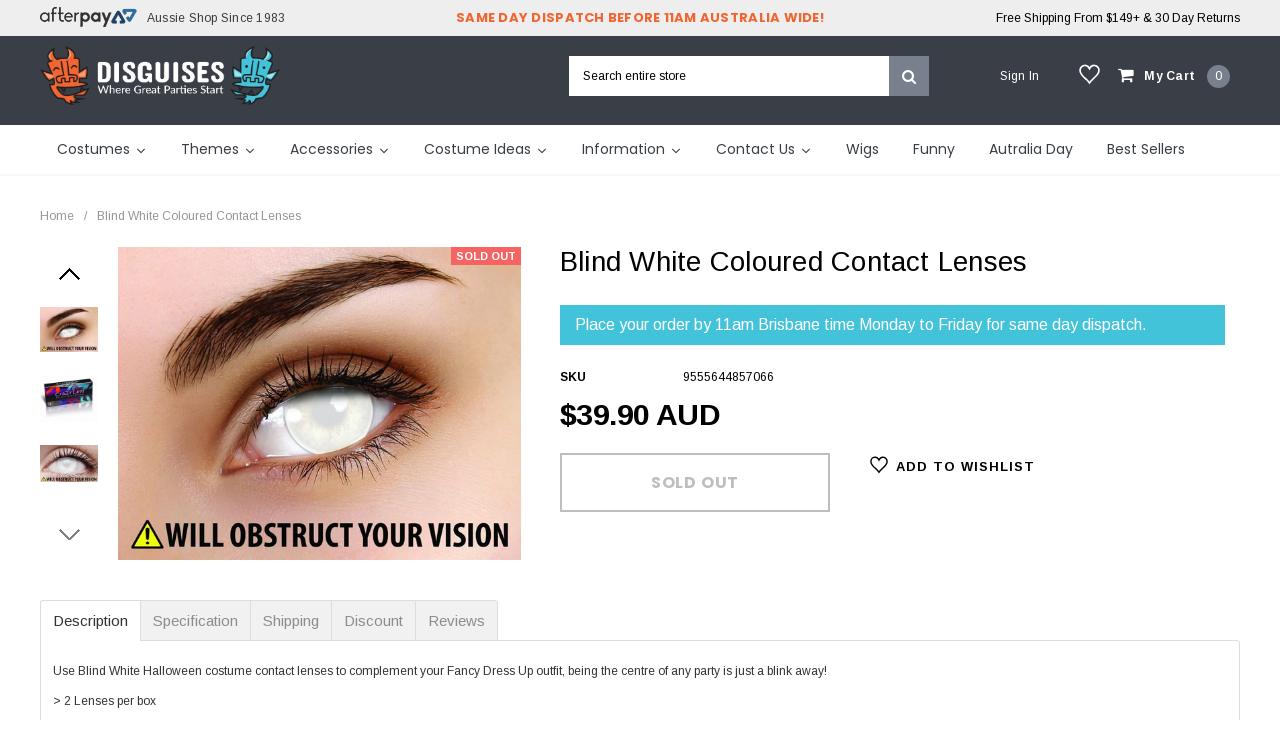

--- FILE ---
content_type: text/html; charset=utf-8
request_url: https://www.disguises.com.au/products/colourvue-blind-white
body_size: 61928
content:
<!doctype html>
<!--[if IE 9]> <html class="ie9 no-js" lang="en"> <![endif]-->
<!--[if (gt IE 9)|!(IE)]><!--> <html class="no-js" lang="en"> <!--<![endif]-->
<head>
 <script>/* start spd config */window._spt_delay_keywords=["/gtag/js,gtag(,/checkouts,/tiktok-track.js,/hotjar-,/smile-,/adoric.js,/wpm/,fbq("];/* end spd config */</script>      

  



<style>
    #shopify-section-header .tiny-annoucement-placeholder{
        min-height: 53px;
        background-color: rgb(30, 30, 32);
    }
    #qab_container + #shopify-section-header > .tiny-annoucement-placeholder, #qab_container + .tiny-annoucement-placeholder {
        display: none;
    }
    #qab_button {
      transition: none;
    }
    @media screen and (min-width: 1024px) {
        #shopify-section-header .tiny-annoucement-placeholder, #shopify-section-header .qab_container{
            min-height: 52px;
        }
        
        .header-panel-top {
            min-height: 36px;
        }
        .header-bottom .header-panel-top .right-header-top.text-right {
            padding-left: 0px;
        }
      
        .tiny-wishlist-placeholder {
          width: 20px;
          margin-right: 18px;
        }
        a[href*="wishlist"] + .tiny-wishlist-placeholder {
          display: none;
        }
      
        #shopify-section-header {
            min-height: 125px
        }
        #qab_container {
            min-height: 53px;
            background-color: rgb(30, 30, 32);
        }
        .header-panel .top-cart{
          min-width: 165px;
        }
        #shopify-section-navigation{
          max-height: 121px;
          overflow: hidden;
        }
        @media only screen and (min-width: 1200px) {
          #shopify-section-navigation{
            max-height: 72px;
          }
        }
        #shopify-section-navigation .lang2.button-menu{
          display: none;
        }
        .tmenu_wrapper + .lang2.button-menu {
          display: unset !important;
        }
        .conservative-des-img-in-collection-customized{
          min-height: 375px;
        }
        .header-panel-bottom {
          height: unset !important;
        }
      
         main .product-title a[href*="#yotpo"] > .yotpo {
           min-height: 20px;
         }
      
    }

      #shopify-section-header .tiny-annoucement-placeholder, #shopify-section-header .qab_container{
          min-height: 75.5px;
      }
    @media screen and (min-width: 352px) {
      #shopify-section-header .tiny-annoucement-placeholder, #shopify-section-header .qab_container{
          min-height: 58px;
      }
    }
    @media screen and (min-width: 695px) {
      #shopify-section-header .tiny-annoucement-placeholder, #shopify-section-header .qab_container{
            min-height: 40.5px;
        }
    }
      
    @media screen and (min-width: 737px) {
      #shopify-section-header .tiny-annoucement-placeholder, #shopify-section-header .qab_container{
          min-height: 72px;
      }
    }
    @media screen and (min-width: 794px) {
      #shopify-section-header .tiny-annoucement-placeholder, #shopify-section-header .qab_container{
          min-height: 52px;
      }
    }
  
</style>
    <link href="//www.disguises.com.au/cdn/shop/t/82/assets/custom.css?v=25363393668552269151767082311" rel="stylesheet" type="text/css" media="all" />
  

      <link href="//www.disguises.com.au/cdn/shop/products/BlindWhiteColouredContacts_grande.jpg?v=1639704981" as="image" rel="preload">
      <link href="//www.disguises.com.au/cdn/shop/t/82/assets/bootstrap.min.css?v=21257949286711472631767082311" rel="stylesheet" type="text/css" media="all" />
      <!-- Base font, load for accurate badge size  -->
      <link rel="preload" as="font" href="https://fonts.gstatic.com/s/arimo/v29/P5sMzZCDf9_T_10ZxCFuj5-v.woff2" />
  

  


  





      
<script type="text/javascript">
var a = window.performance && window.performance.mark;
if (a) {
  window.performance.mark("shopsheriff.amp-snippet.start");
}
var doc = document;
var redirect = "/cart" === window.location.pathname
&& (doc.referrer.includes("ampproject.org") || doc.referrer.includes("/a/s/") )
&& !doc.location.search.includes("utm");

if(redirect) {
  var f = doc.location.search ? "&" : "?";
  window.location =
    window.location.origin
  + window.location.pathname
  + f
  + "utm_source=shopsheriff&utm_medium=amp&utm_campaign=shopsheriff&utm_content=add-to-cart";
}
if (a) {
  window.performance.mark("shopsheriff.amp-snippet.end");
}
      </script>


   <link rel="amphtml" href="https://www.disguises.com.au/a/s/products/colourvue-blind-white">



  <script type="text/javascript">(function e(){var e=document.createElement("script");e.type="text/javascript",e.async=true,e.src="//staticw2.yotpo.com/7l7Rdr9EBqrNQUp6UecogURv9tHsDl6Qdi0q3tH9/widget.js";var t=document.getElementsByTagName("script")[0];t.parentNode.insertBefore(e,t)})();</script> 



  <meta charset="utf-8">



  <meta http-equiv="X-UA-Compatible" content="IE=edge,chrome=1">



  <meta name="viewport" content="width=device-width,initial-scale=1">



  <meta name="theme-color" content="">
  <link rel="canonical" href="https://www.disguises.com.au/products/colourvue-blind-white">

  <link rel="preconnect dns-prefetch" href="https://cdn.shopify.com" />

  
  <link rel="shortcut icon" href="//www.disguises.com.au/cdn/shop/files/Disguises_favicon_48x48.png?v=1698829531" type="image/png">
  

  

  
  <title>
  Blind White Coloured Contact Lenses
  
    
  </title>

  


  <meta name="description" content="Buy costume Blind White Contact Lenses Australia wide Online and in Brisbane Disguises Costume Shop. Complement your Fancy Dress Up Outfit with our contacts.">
  

  <!-- Product meta ================================================== -->
  





<meta property="og:site_name" content="Disguises Costumes Australia">
<meta property="og:url" content="https://www.disguises.com.au/products/colourvue-blind-white">
<meta property="og:title" content="Blind White Coloured Contact Lenses">
<meta property="og:type" content="product">
<meta property="og:description" content="Buy costume Blind White Contact Lenses Australia wide Online and in Brisbane Disguises Costume Shop. Complement your Fancy Dress Up Outfit with our contacts.">

  <meta property="og:price:amount" content="39.90">
  <meta property="og:price:currency" content="AUD">

<meta property="og:image" content="http://www.disguises.com.au/cdn/shop/products/BlindWhiteColouredContacts_1200x1200.jpg?v=1639704981"><meta property="og:image" content="http://www.disguises.com.au/cdn/shop/products/colouredcontactlensesbox_83a1b8d6-cbcb-4b29-afb5-7cad5488aae8_1200x1200.jpg?v=1639704946"><meta property="og:image" content="http://www.disguises.com.au/cdn/shop/products/blind_white_1200x1200.jpg?v=1702315680">
<meta property="og:image:secure_url" content="https://www.disguises.com.au/cdn/shop/products/BlindWhiteColouredContacts_1200x1200.jpg?v=1639704981"><meta property="og:image:secure_url" content="https://www.disguises.com.au/cdn/shop/products/colouredcontactlensesbox_83a1b8d6-cbcb-4b29-afb5-7cad5488aae8_1200x1200.jpg?v=1639704946"><meta property="og:image:secure_url" content="https://www.disguises.com.au/cdn/shop/products/blind_white_1200x1200.jpg?v=1702315680">


<meta name="twitter:card" content="summary_large_image">
<meta name="twitter:title" content="Blind White Coloured Contact Lenses">
<meta name="twitter:description" content="Buy costume Blind White Contact Lenses Australia wide Online and in Brisbane Disguises Costume Shop. Complement your Fancy Dress Up Outfit with our contacts.">

  <!-- /snippets/twitter-card.liquid -->





  <meta name="twitter:card" content="product">
  <meta name="twitter:title" content="Blind White Coloured Contact Lenses">
  <meta name="twitter:description" content="Use Blind White Halloween costume contact lenses to complement your Fancy Dress Up outfit, being the centre of any party is just a blink away!
&amp;gt; 2 Lenses per box
&amp;gt; Free Contact Lens Case with every Box
&amp;gt; Replacement: 3 Monthly
&amp;gt; Buy Cleaning Solution Here


Specification



Material
Hydrogel Terpolymer


Size
B.C: 8.6mm, DIA: 14.0mm


Water Content
45%


Centre Thickness (@ -3.00DS)
0.06mm


Oxygen Permeability
22 (Dk/t)


Tint
Sandwiched colour method


Power
Plano (non-prescription)


Packaging
2 lenses per box


Replacement
90 days



Shipping
Click here for: Shipping Rates &amp;amp; No Worries Returns

Discount
Click here for: Discount Code For Buy Items">
  <meta name="twitter:image" content="https://www.disguises.com.au/cdn/shop/products/BlindWhiteColouredContacts_medium.jpg?v=1639704981">
  <meta name="twitter:image:width" content="240">
  <meta name="twitter:image:height" content="240">
  <meta name="twitter:label1" content="Price">
  <meta name="twitter:data1" content="$39.90 AUD">
  
  <meta name="twitter:label2" content="Brand">
  <meta name="twitter:data2" content="ColourVue">
  




  <!-- fonts -->
  


<link rel="preconnect" href="https://fonts.googleapis.com">
<link rel="preconnect" href="https://fonts.gstatic.com" crossorigin>
<link href="https://fonts.googleapis.com/css2?family=Roboto:wght@400;700&family=Montserrat:wght@400;700&family=Roboto+Condensed:wght@400;700&family=Raleway:wght@400;700&family=Tinos:wght@400;700&family=Arial:wght@400;700&family=Arimo:wght@400;700&family=Poppins:wght@400;700&family=Oswald:wght@400;700&display=swap" rel="stylesheet">

  <!-- Styles -->
  <link href="//www.disguises.com.au/cdn/shop/t/82/assets/bootstrap.min.css?v=21257949286711472631767082311" rel="stylesheet" type="text/css" media="all" />
<!-- Theme base and media queries -->
<!-- <link href="//www.disguises.com.au/cdn/shop/t/82/assets/owl.carousel.css?v=40205257402576527171767082311" rel="stylesheet" type="text/css" media="all" /> -->
<!-- <link href="//www.disguises.com.au/cdn/shop/t/82/assets/owl.theme.css?v=98273175150587755901767082311" rel="stylesheet" type="text/css" media="all" /> -->
<!-- <link href="//www.disguises.com.au/cdn/shop/t/82/assets/jcarousel.css?v=49044373492225475791767082311" rel="stylesheet" type="text/css" media="all" /> -->
<!-- <link href="//www.disguises.com.au/cdn/shop/t/82/assets/selectize.bootstrap3.css?v=162096599301222798271767082311" rel="stylesheet" type="text/css" media="all" /> -->
<!-- <link href="//www.disguises.com.au/cdn/shop/t/82/assets/jquery.fancybox.css?v=89610375720255671161767082311" rel="stylesheet" type="text/css" media="all" /> -->
<!-- <link href="//www.disguises.com.au/cdn/shop/t/82/assets/component.css?v=138136563689865950411767082311" rel="stylesheet" type="text/css" media="all" /> -->
<!-- Essential -->
<style>
 
</style>

  <link href="//www.disguises.com.au/cdn/shop/t/82/assets/theme-styles.css?v=22888675248308289001767083628" rel="stylesheet" type="text/css" media="all" />
  <link href="//www.disguises.com.au/cdn/shop/t/82/assets/theme-styles-responsive.css?v=38428311402195096001767083628" rel="stylesheet" type="text/css" media="all" />


<!-- <link href="//www.disguises.com.au/cdn/shop/t/82/assets/theme-styles-setting.css?v=164180774471482152411767082311" rel="stylesheet" type="text/css" media="all" /> -->
<!-- <link href="//www.disguises.com.au/cdn/shop/t/82/assets/settings.css?v=83674191049788967951767082311" rel="stylesheet" type="text/css" media="all" /> -->

<!-- <link href="//www.disguises.com.au/cdn/shop/t/82/assets/animate.css?v=128934198394699937411767082311" rel="stylesheet" type="text/css" media="all" /> -->

<!-- <link href="//www.disguises.com.au/cdn/shop/t/82/assets/animate2.css?v=6611475968228077671767082311" rel="stylesheet" type="text/css" media="all" /> -->
<!-- <link href="//www.disguises.com.au/cdn/shop/t/82/assets/jquery.wordrotator.css?v=98175310033025926631767082311" rel="stylesheet" type="text/css" media="all" /> -->

<link rel="preload" href="//www.disguises.com.au/cdn/shop/t/82/assets/jcarousel.css?v=49044373492225475791767082311" as="style" onload="this.onload=null;this.rel='stylesheet'">
<noscript><link rel="stylesheet" href="//www.disguises.com.au/cdn/shop/t/82/assets/jcarousel.css?v=49044373492225475791767082311"></noscript>


<link rel="preload" href="//www.disguises.com.au/cdn/shop/t/82/assets/theme-styles-setting.css?v=164180774471482152411767082311" as="style" onload="this.onload=null;this.rel='stylesheet'">
<noscript><link rel="stylesheet" href="//www.disguises.com.au/cdn/shop/t/82/assets/theme-styles-setting.css?v=164180774471482152411767082311"></noscript>

<link rel="preload" href="//www.disguises.com.au/cdn/shop/t/82/assets/settings.css?v=83674191049788967951767082311" as="style" onload="this.onload=null;this.rel='stylesheet'">
<noscript><link rel="stylesheet" href="//www.disguises.com.au/cdn/shop/t/82/assets/settings.css?v=83674191049788967951767082311"></noscript>

<link rel="preload" href="//www.disguises.com.au/cdn/shop/t/82/assets/owl.carousel.css?v=40205257402576527171767082311" as="style" onload="this.onload=null;this.rel='stylesheet'">
<noscript><link rel="stylesheet" href="//www.disguises.com.au/cdn/shop/t/82/assets/owl.carousel.css?v=40205257402576527171767082311"></noscript>

<link rel="preload" href="//www.disguises.com.au/cdn/shop/t/82/assets/owl.theme.css?v=98273175150587755901767082311" as="style" onload="this.onload=null;this.rel='stylesheet'">
<noscript><link rel="stylesheet" href="//www.disguises.com.au/cdn/shop/t/82/assets/owl.theme.css?v=98273175150587755901767082311"></noscript>


<link rel="preload" href="//www.disguises.com.au/cdn/shop/t/82/assets/selectize.bootstrap3.css?v=162096599301222798271767082311" as="style" onload="this.onload=null;this.rel='stylesheet'">
<noscript><link rel="stylesheet" href="//www.disguises.com.au/cdn/shop/t/82/assets/selectize.bootstrap3.css?v=162096599301222798271767082311"></noscript>

<link rel="preload" href="//www.disguises.com.au/cdn/shop/t/82/assets/jquery.fancybox.css?v=89610375720255671161767082311" as="style" onload="this.onload=null;this.rel='stylesheet'">
<noscript><link rel="stylesheet" href="//www.disguises.com.au/cdn/shop/t/82/assets/jquery.fancybox.css?v=89610375720255671161767082311"></noscript>

<link rel="preload" href="//www.disguises.com.au/cdn/shop/t/82/assets/component.css?v=138136563689865950411767082311" as="style" onload="this.onload=null;this.rel='stylesheet'">
<noscript><link rel="stylesheet" href="//www.disguises.com.au/cdn/shop/t/82/assets/component.css?v=138136563689865950411767082311"></noscript>

<link rel="preload" href="//www.disguises.com.au/cdn/shop/t/82/assets/animate2.css?v=6611475968228077671767082311" as="style" onload="this.onload=null;this.rel='stylesheet'">
<noscript><link rel="stylesheet" href="//www.disguises.com.au/cdn/shop/t/82/assets/animate2.css?v=6611475968228077671767082311"></noscript>

<link rel="preload" href="//www.disguises.com.au/cdn/shop/t/82/assets/jquery.wordrotator.css?v=98175310033025926631767082311" as="style" onload="this.onload=null;this.rel='stylesheet'">
<noscript><link rel="stylesheet" href="//www.disguises.com.au/cdn/shop/t/82/assets/jquery.wordrotator.css?v=98175310033025926631767082311"></noscript>


<link rel="stylesheet" type="text/css" href="//cdn.jsdelivr.net/jquery.slick/1.6.0/slick.css"/>

<!-- Font Awesome -->
<!-- <link rel="stylesheet" href="https://use.fontawesome.com/releases/v5.8.1/css/all.css" integrity="sha384-50oBUHEmvpQ+1lW4y57PTFmhCaXp0ML5d60M1M7uH2+nqUivzIebhndOJK28anvf" crossorigin="anonymous"> -->

<link rel="preload" href="https://use.fontawesome.com/releases/v5.8.1/css/all.css" as="style" onload="this.onload=null;this.rel='stylesheet'">
<noscript><link rel="stylesheet" href="https://use.fontawesome.com/releases/v5.8.1/css/all.css"></noscript>

<style>
.lang-block .selectize-control div[data-value~="1"] {background: url(//www.disguises.com.au/cdn/shop/t/82/assets/i-lang-1.png?v=170596593875287525321767082311) no-repeat;}        
.lang-block .selectize-control div[data-value~="2"] {background: url(//www.disguises.com.au/cdn/shop/t/82/assets/i-lang-2.png?v=133434457231064382131767082311) no-repeat;}        
</style>

  <!-- Scripts -->
  
<script type="text/javascript" src="https://cdn.shopify.com/s/files/1/0897/8142/files/jquery.min.js"></script>

<link rel="preload" href="//maxcdn.bootstrapcdn.com/font-awesome/4.5.0/css/font-awesome.min.css" as="style" onload="this.onload=null;this.rel='stylesheet'">
<noscript><link rel="stylesheet" href="//maxcdn.bootstrapcdn.com/font-awesome/4.5.0/css/font-awesome.min.css"></noscript>

<script type="text/javascript" defer src="//www.disguises.com.au/cdn/shop/t/82/assets/jquery-cookie.min.js?v=72365755745404048181767082311"></script>
<script type="text/javascript" defer src="//www.disguises.com.au/cdn/shop/t/82/assets/selectize.min.js?v=70245539515728390161767082311"></script>
<script type="text/javascript" defer src="//www.disguises.com.au/cdn/shop/t/82/assets/jquery.nicescroll.min.js?v=166122000064107150281767082311"></script>
<script type="text/javascript" defer src="//www.disguises.com.au/cdn/shop/t/82/assets/jquery.wordrotator.js?v=181671314653385570551767082311"></script>

<script type="text/javascript" defer src="//cdn.jsdelivr.net/jquery.slick/1.6.0/slick.min.js"></script>


<!-- Global site tag (gtag.js) - Google Ads: 982405984 -->
<script async src="https://www.googletagmanager.com/gtag/js?id=AW-982405984"></script>
<script>
  window.dataLayer = window.dataLayer || [];
  function gtag(){dataLayer.push(arguments);}
  gtag('js', new Date());

  gtag('config', 'AW-982405984');
</script>
<!-- Event snippet for Google Shopping App Search conversion page -->
<script>
  gtag('event', 'conversion', {
      'send_to': 'AW-982405984/v10lCKS9pZYBEOCmudQD',
      'value': 0.0
  });
</script>
  <!-- Event snippet for Google Shopping App Add To Cart conversion page -->
<script>
  gtag('event', 'conversion', {
      'send_to': 'AW-982405984/1JLdCJ69pZYBEOCmudQD',
      'value': 0.0
  });
</script>
<!-- Event snippet for Google Shopping App Begin Checkout conversion page -->
<script>
  gtag('event', 'conversion', {
      'send_to': 'AW-982405984/nIkxCKG9pZYBEOCmudQD',
      'value': 0.0
  });
</script>
<!-- Event snippet for Google Shopping App Add Payment Info conversion page -->
<script>
  gtag('event', 'conversion', {
      'send_to': 'AW-982405984/YmKXCKe9pZYBEOCmudQD',
      'value': 0.0
  });
</script>
<meta name="google-site-verification" content="pY4z7lZK3FdLGwK-LYeX_babJKTiImDLyZ2mBu7EZhM" />
<script>
  window.ajax_cart = true;
  window.money_format = "${{amount}} AUD";
  window.shop_currency = "AUD";
  window.show_multiple_currencies = false;
  window.loading_url = "//www.disguises.com.au/cdn/shop/t/82/assets/loading.gif?v=177780555530345999411767082311"; 
  window.product_image_resize = true;
  window.file_url = "//www.disguises.com.au/cdn/shop/files/?37903";
  window.asset_url = "//www.disguises.com.au/cdn/shop/t/82/assets/soldout.png?v=168817223398755521141767082311";
  window.image_swap ="true";
  window.images_size = {
    is_crop: false,
    ratio_width : 1,
    ratio_height : 1.35,
  };
  window.inventory_text = {
    in_stock: "In stock",
    many_in_stock: "Check with date picker, when clickable the product is available for selected time frame",
    out_of_stock: "Out of stock",
    add_to_cart: "Add to Cart",
    sold_out: "Sold Out",
    unavailable: "Sold Out",
    sale: "Sale",
  };
  window.side_bar = {
    show_sidebar: "Show Sidebar",
    hide_sidebar: "Hide Sidebar"
  };
          
  window.multi_lang = false;
 
</script>



  <!-- Header hook for plugins ================================================== -->
  <script src="//www.searchanise.com/widgets/shopify/init.js?a=0L4e8d4i1m"></script>
  <script>window.performance && window.performance.mark && window.performance.mark('shopify.content_for_header.start');</script><meta id="shopify-digital-wallet" name="shopify-digital-wallet" content="/1977436/digital_wallets/dialog">
<meta name="shopify-checkout-api-token" content="95176da17fe95031cf2a70b58e6ba1a1">
<meta id="in-context-paypal-metadata" data-shop-id="1977436" data-venmo-supported="false" data-environment="production" data-locale="en_US" data-paypal-v4="true" data-currency="AUD">
<link rel="alternate" type="application/json+oembed" href="https://www.disguises.com.au/products/colourvue-blind-white.oembed">
<script async="async" src="/checkouts/internal/preloads.js?locale=en-AU"></script>
<script id="shopify-features" type="application/json">{"accessToken":"95176da17fe95031cf2a70b58e6ba1a1","betas":["rich-media-storefront-analytics"],"domain":"www.disguises.com.au","predictiveSearch":true,"shopId":1977436,"locale":"en"}</script>
<script>var Shopify = Shopify || {};
Shopify.shop = "disguises2.myshopify.com";
Shopify.locale = "en";
Shopify.currency = {"active":"AUD","rate":"1.0"};
Shopify.country = "AU";
Shopify.theme = {"name":"Copy of Copy of Disguises | BA | 070520 + YOTPO","id":142106034259,"schema_name":null,"schema_version":null,"theme_store_id":null,"role":"main"};
Shopify.theme.handle = "null";
Shopify.theme.style = {"id":null,"handle":null};
Shopify.cdnHost = "www.disguises.com.au/cdn";
Shopify.routes = Shopify.routes || {};
Shopify.routes.root = "/";</script>
<script type="module">!function(o){(o.Shopify=o.Shopify||{}).modules=!0}(window);</script>
<script>!function(o){function n(){var o=[];function n(){o.push(Array.prototype.slice.apply(arguments))}return n.q=o,n}var t=o.Shopify=o.Shopify||{};t.loadFeatures=n(),t.autoloadFeatures=n()}(window);</script>
<script id="shop-js-analytics" type="application/json">{"pageType":"product"}</script>
<script defer="defer" async type="module" src="//www.disguises.com.au/cdn/shopifycloud/shop-js/modules/v2/client.init-shop-cart-sync_C5BV16lS.en.esm.js"></script>
<script defer="defer" async type="module" src="//www.disguises.com.au/cdn/shopifycloud/shop-js/modules/v2/chunk.common_CygWptCX.esm.js"></script>
<script type="module">
  await import("//www.disguises.com.au/cdn/shopifycloud/shop-js/modules/v2/client.init-shop-cart-sync_C5BV16lS.en.esm.js");
await import("//www.disguises.com.au/cdn/shopifycloud/shop-js/modules/v2/chunk.common_CygWptCX.esm.js");

  window.Shopify.SignInWithShop?.initShopCartSync?.({"fedCMEnabled":true,"windoidEnabled":true});

</script>
<script>(function() {
  var isLoaded = false;
  function asyncLoad() {
    if (isLoaded) return;
    isLoaded = true;
    var urls = ["https:\/\/intg.snapchat.com\/shopify\/shopify-scevent-init.js?id=d5e9435e-b7fe-4222-9c3e-7287a38ba916\u0026shop=disguises2.myshopify.com","https:\/\/cdn.shopify.com\/s\/files\/1\/0597\/3783\/3627\/files\/tptinstall.min.js?v=1718591634\u0026t=tapita-seo-script-tags\u0026shop=disguises2.myshopify.com","https:\/\/cdn2.recomaticapp.com\/assets\/recomatic2-2-063abcd3484bd44647516b2fbc04d61d093e4d399cd4d8c1c7b1a611231b9a80.js?shop=disguises2.myshopify.com","https:\/\/searchanise-ef84.kxcdn.com\/widgets\/shopify\/init.js?a=0L4e8d4i1m\u0026shop=disguises2.myshopify.com"];
    for (var i = 0; i < urls.length; i++) {
      var s = document.createElement('script');
      s.type = 'text/javascript';
      s.async = true;
      s.src = urls[i];
      var x = document.getElementsByTagName('script')[0];
      x.parentNode.insertBefore(s, x);
    }
  };
  if(window.attachEvent) {
    window.attachEvent('onload', asyncLoad);
  } else {
    window.addEventListener('load', asyncLoad, false);
  }
})();</script>
<script id="__st">var __st={"a":1977436,"offset":36000,"reqid":"098bebdc-14e8-4304-860d-0650d8463249-1768727035","pageurl":"www.disguises.com.au\/products\/colourvue-blind-white","u":"d70cc9b1cec1","p":"product","rtyp":"product","rid":4446243881043};</script>
<script>window.ShopifyPaypalV4VisibilityTracking = true;</script>
<script id="captcha-bootstrap">!function(){'use strict';const t='contact',e='account',n='new_comment',o=[[t,t],['blogs',n],['comments',n],[t,'customer']],c=[[e,'customer_login'],[e,'guest_login'],[e,'recover_customer_password'],[e,'create_customer']],r=t=>t.map((([t,e])=>`form[action*='/${t}']:not([data-nocaptcha='true']) input[name='form_type'][value='${e}']`)).join(','),a=t=>()=>t?[...document.querySelectorAll(t)].map((t=>t.form)):[];function s(){const t=[...o],e=r(t);return a(e)}const i='password',u='form_key',d=['recaptcha-v3-token','g-recaptcha-response','h-captcha-response',i],f=()=>{try{return window.sessionStorage}catch{return}},m='__shopify_v',_=t=>t.elements[u];function p(t,e,n=!1){try{const o=window.sessionStorage,c=JSON.parse(o.getItem(e)),{data:r}=function(t){const{data:e,action:n}=t;return t[m]||n?{data:e,action:n}:{data:t,action:n}}(c);for(const[e,n]of Object.entries(r))t.elements[e]&&(t.elements[e].value=n);n&&o.removeItem(e)}catch(o){console.error('form repopulation failed',{error:o})}}const l='form_type',E='cptcha';function T(t){t.dataset[E]=!0}const w=window,h=w.document,L='Shopify',v='ce_forms',y='captcha';let A=!1;((t,e)=>{const n=(g='f06e6c50-85a8-45c8-87d0-21a2b65856fe',I='https://cdn.shopify.com/shopifycloud/storefront-forms-hcaptcha/ce_storefront_forms_captcha_hcaptcha.v1.5.2.iife.js',D={infoText:'Protected by hCaptcha',privacyText:'Privacy',termsText:'Terms'},(t,e,n)=>{const o=w[L][v],c=o.bindForm;if(c)return c(t,g,e,D).then(n);var r;o.q.push([[t,g,e,D],n]),r=I,A||(h.body.append(Object.assign(h.createElement('script'),{id:'captcha-provider',async:!0,src:r})),A=!0)});var g,I,D;w[L]=w[L]||{},w[L][v]=w[L][v]||{},w[L][v].q=[],w[L][y]=w[L][y]||{},w[L][y].protect=function(t,e){n(t,void 0,e),T(t)},Object.freeze(w[L][y]),function(t,e,n,w,h,L){const[v,y,A,g]=function(t,e,n){const i=e?o:[],u=t?c:[],d=[...i,...u],f=r(d),m=r(i),_=r(d.filter((([t,e])=>n.includes(e))));return[a(f),a(m),a(_),s()]}(w,h,L),I=t=>{const e=t.target;return e instanceof HTMLFormElement?e:e&&e.form},D=t=>v().includes(t);t.addEventListener('submit',(t=>{const e=I(t);if(!e)return;const n=D(e)&&!e.dataset.hcaptchaBound&&!e.dataset.recaptchaBound,o=_(e),c=g().includes(e)&&(!o||!o.value);(n||c)&&t.preventDefault(),c&&!n&&(function(t){try{if(!f())return;!function(t){const e=f();if(!e)return;const n=_(t);if(!n)return;const o=n.value;o&&e.removeItem(o)}(t);const e=Array.from(Array(32),(()=>Math.random().toString(36)[2])).join('');!function(t,e){_(t)||t.append(Object.assign(document.createElement('input'),{type:'hidden',name:u})),t.elements[u].value=e}(t,e),function(t,e){const n=f();if(!n)return;const o=[...t.querySelectorAll(`input[type='${i}']`)].map((({name:t})=>t)),c=[...d,...o],r={};for(const[a,s]of new FormData(t).entries())c.includes(a)||(r[a]=s);n.setItem(e,JSON.stringify({[m]:1,action:t.action,data:r}))}(t,e)}catch(e){console.error('failed to persist form',e)}}(e),e.submit())}));const S=(t,e)=>{t&&!t.dataset[E]&&(n(t,e.some((e=>e===t))),T(t))};for(const o of['focusin','change'])t.addEventListener(o,(t=>{const e=I(t);D(e)&&S(e,y())}));const B=e.get('form_key'),M=e.get(l),P=B&&M;t.addEventListener('DOMContentLoaded',(()=>{const t=y();if(P)for(const e of t)e.elements[l].value===M&&p(e,B);[...new Set([...A(),...v().filter((t=>'true'===t.dataset.shopifyCaptcha))])].forEach((e=>S(e,t)))}))}(h,new URLSearchParams(w.location.search),n,t,e,['guest_login'])})(!0,!0)}();</script>
<script integrity="sha256-4kQ18oKyAcykRKYeNunJcIwy7WH5gtpwJnB7kiuLZ1E=" data-source-attribution="shopify.loadfeatures" defer="defer" src="//www.disguises.com.au/cdn/shopifycloud/storefront/assets/storefront/load_feature-a0a9edcb.js" crossorigin="anonymous"></script>
<script data-source-attribution="shopify.dynamic_checkout.dynamic.init">var Shopify=Shopify||{};Shopify.PaymentButton=Shopify.PaymentButton||{isStorefrontPortableWallets:!0,init:function(){window.Shopify.PaymentButton.init=function(){};var t=document.createElement("script");t.src="https://www.disguises.com.au/cdn/shopifycloud/portable-wallets/latest/portable-wallets.en.js",t.type="module",document.head.appendChild(t)}};
</script>
<script data-source-attribution="shopify.dynamic_checkout.buyer_consent">
  function portableWalletsHideBuyerConsent(e){var t=document.getElementById("shopify-buyer-consent"),n=document.getElementById("shopify-subscription-policy-button");t&&n&&(t.classList.add("hidden"),t.setAttribute("aria-hidden","true"),n.removeEventListener("click",e))}function portableWalletsShowBuyerConsent(e){var t=document.getElementById("shopify-buyer-consent"),n=document.getElementById("shopify-subscription-policy-button");t&&n&&(t.classList.remove("hidden"),t.removeAttribute("aria-hidden"),n.addEventListener("click",e))}window.Shopify?.PaymentButton&&(window.Shopify.PaymentButton.hideBuyerConsent=portableWalletsHideBuyerConsent,window.Shopify.PaymentButton.showBuyerConsent=portableWalletsShowBuyerConsent);
</script>
<script data-source-attribution="shopify.dynamic_checkout.cart.bootstrap">document.addEventListener("DOMContentLoaded",(function(){function t(){return document.querySelector("shopify-accelerated-checkout-cart, shopify-accelerated-checkout")}if(t())Shopify.PaymentButton.init();else{new MutationObserver((function(e,n){t()&&(Shopify.PaymentButton.init(),n.disconnect())})).observe(document.body,{childList:!0,subtree:!0})}}));
</script>
<link id="shopify-accelerated-checkout-styles" rel="stylesheet" media="screen" href="https://www.disguises.com.au/cdn/shopifycloud/portable-wallets/latest/accelerated-checkout-backwards-compat.css" crossorigin="anonymous">
<style id="shopify-accelerated-checkout-cart">
        #shopify-buyer-consent {
  margin-top: 1em;
  display: inline-block;
  width: 100%;
}

#shopify-buyer-consent.hidden {
  display: none;
}

#shopify-subscription-policy-button {
  background: none;
  border: none;
  padding: 0;
  text-decoration: underline;
  font-size: inherit;
  cursor: pointer;
}

#shopify-subscription-policy-button::before {
  box-shadow: none;
}

      </style>

<script>window.performance && window.performance.mark && window.performance.mark('shopify.content_for_header.end');</script>
  

<script type="text/javascript">
  function initAppmate(Appmate){
    Appmate.wk.on({
      'click [data-wk-add-product]': eventHandler(function(){
        var productId = this.getAttribute('data-wk-add-product');
        var select = Appmate.wk.$('form select[name="id"]');
        var variantId = select.length ? select.val() : undefined;
        Appmate.wk.addProduct(productId, variantId).then(function(product) {
          var variant = product.selected_or_first_available_variant || {};
          sendTracking({
            hitType: 'event',
            eventCategory: 'Wishlist',
            eventAction: 'WK Added Product',
            eventLabel: 'Wishlist King',
          }, {
            id: variant.sku || variant.id,
            name: product.title,
            category: product.type,
            brand: product.vendor,
            variant: variant.title,
            price: variant.price
          }, {
            list: "" || undefined
          });
        });
      }),
      'click [data-wk-remove-product]': eventHandler(function(){
        var productId = this.getAttribute('data-wk-remove-product');
        Appmate.wk.removeProduct(productId).then(function(product) {
          var variant = product.selected_or_first_available_variant || {};
          sendTracking({
            hitType: 'event',
            eventCategory: 'Wishlist',
            eventAction: 'WK Removed Product',
            eventLabel: 'Wishlist King',
          }, {
            id: variant.sku || variant.id,
            name: product.title,
            category: product.type,
            brand: product.vendor,
            variant: variant.title,
            price: variant.price
          }, {
            list: "" || undefined
          });
        });
      }),
      'click [data-wk-remove-item]': eventHandler(function(){
        var itemId = this.getAttribute('data-wk-remove-item');
        fadeOrNot(this, function() {
          Appmate.wk.removeItem(itemId).then(function(product){
            var variant = product.selected_or_first_available_variant || {};
            sendTracking({
              hitType: 'event',
              eventCategory: 'Wishlist',
              eventAction: 'WK Removed Product',
              eventLabel: 'Wishlist King',
            }, {
              id: variant.sku || variant.id,
              name: product.title,
              category: product.type,
              brand: product.vendor,
              variant: variant.title,
              price: variant.price
            }, {
              list: "" || undefined
            });
          });
        });
      }),
      'click [data-wk-clear-wishlist]': eventHandler(function(){
        var wishlistId = this.getAttribute('data-wk-clear-wishlist');
        Appmate.wk.clear(wishlistId).then(function() {
          sendTracking({
            hitType: 'event',
            eventCategory: 'Wishlist',
            eventAction: 'WK Cleared Wishlist',
            eventLabel: 'Wishlist King',
          });
        });
      }),
      'click [data-wk-share]': eventHandler(function(){
        var params = {
          wkShareService: this.getAttribute("data-wk-share-service"),
          wkShare: this.getAttribute("data-wk-share"),
          wkShareImage: this.getAttribute("data-wk-share-image")
        };
        var shareLink = Appmate.wk.getShareLink(params);

        sendTracking({
          hitType: 'event',
          eventCategory: 'Wishlist',
          eventAction: 'WK Shared Wishlist (' + params.wkShareService + ')',
          eventLabel: 'Wishlist King',
        });

        switch (params.wkShareService) {
          case 'link':
            Appmate.wk.$('#wk-share-link-text').addClass('wk-visible').find('.wk-text').html(shareLink);
            var copyButton = Appmate.wk.$('#wk-share-link-text .wk-clipboard');
            var copyText = copyButton.html();
            var clipboard = Appmate.wk.clipboard(copyButton[0]);
            clipboard.on('success', function(e) {
              copyButton.html('copied');
              setTimeout(function(){
                copyButton.html(copyText);
              }, 2000);
            });
            break;
          case 'email':
            window.location.href = shareLink;
            break;
          case 'contact':
            var contactUrl = '/pages/contact';
            var message = 'Here is the link to my list:\n' + shareLink;
            window.location.href=contactUrl + '?message=' + encodeURIComponent(message);
            break;
          default:
            window.open(
              shareLink,
              'wishlist_share',
              'height=590, width=770, toolbar=no, menubar=no, scrollbars=no, resizable=no, location=no, directories=no, status=no'
            );
        }
      }),
      'click [data-wk-move-to-cart]': eventHandler(function(){
        var $elem = Appmate.wk.$(this);
        $form = $elem.parents('form');
        $elem.prop("disabled", true);

        var item = this.getAttribute('data-wk-move-to-cart');
        var formData = $form.serialize();

        fadeOrNot(this, function(){
          Appmate.wk
          .addToCart(formData)
          .then(function(product){
            $elem.prop("disabled", false);

            var variant = product.selected_or_first_available_variant || {};
            sendTracking({
              hitType: 'event',
              eventCategory: 'Wishlist',
              eventAction: 'WK Added to Cart',
              eventLabel: 'Wishlist King',
              hitCallback: function() {
                window.scrollTo(0, 0);
                location.reload();
              }
            }, {
              id: variant.sku || variant.id,
              name: product.title,
              category: product.type,
              brand: product.vendor,
              variant: variant.title,
              price: variant.price,
              quantity: 1,
            }, {
              list: "" || undefined
            });
          });
        });
      }),
      'render .wk-option-select': function(elem){
        appmateOptionSelect(elem);
      },
      'login-required': function (intent) {
        var redirect = {
          path: window.location.pathname,
          intent: intent
        };
        window.location = '/account/login?wk-redirect=' + encodeURIComponent(JSON.stringify(redirect));
      },
      'ready': function () {
        fillContactForm();

        var redirect = Appmate.wk.getQueryParam('wk-redirect');
        if (redirect) {
          Appmate.wk.addLoginRedirect(Appmate.wk.$('#customer_login'), JSON.parse(redirect));
        }
        var intent = Appmate.wk.getQueryParam('wk-intent');
        if (intent) {
          intent = JSON.parse(intent);
          switch (intent.action) {
            case 'addProduct':
              Appmate.wk.addProduct(intent.product, intent.variant)
              break;
            default:
              console.warn('Wishlist King: Intent not implemented', intent)
          }
          if (window.history && window.history.pushState) {
            history.pushState(null, null, window.location.pathname);
          }
        }
      }
    });

    Appmate.init({
      shop: {
        domain: 'disguises2.myshopify.com'
      },
      session: {
        customer: ''
      },
      globals: {
        settings: {
          app_wk_icon: 'heart',
          app_wk_share_position: 'top',
          app_wk_products_per_row: 4,
          money_format: '${{amount}} AUD',
          root_url: ''
        },
        customer: '',
        customer_accounts_enabled: true,
      },
      wishlist: {
        filter: function(product) {
          return !product.hidden;
        },
        loginRequired: false,
        handle: '/pages/wishlist',
        proxyHandle: "/a/wk",
        share: {
          handle: "",
          title: 'My Wishlist',
          description: 'Check out some of my favorite things @ Disguises Costumes Australia.',
          imageTitle: 'Disguises Costumes Australia',
          hashTags: 'wishlist',
          twitterUser: false // will be used with via
        }
      }
    });

    function sendTracking(event, product, action) {
      if (typeof fbq === 'function') {
        switch (event.eventAction) {
          case "WK Added Product":
            fbq('track', 'AddToWishlist', {
              value: product.price,
              currency: 'AUD'
            });
            break;
        }
      }
      if (typeof ga === 'function') {
        if (product) {
          delete product.price;
          ga('ec:addProduct', product);
        }

        if (action) {
          ga('ec:setAction', 'click', action);
        }

        if (event) {
          ga('send', event);
        }

        if (!ga.loaded) {
          event && event.hitCallback && event.hitCallback()
        }
      } else {
        event && event.hitCallback && event.hitCallback()
      }
    }

    function fillContactForm() {
      document.addEventListener('DOMContentLoaded', fillContactForm)
      if (document.getElementById('contact_form')) {
        var message = Appmate.wk.getQueryParam('message');
        var bodyElement = document.querySelector("#contact_form textarea[name='contact[body]']");
        if (bodyElement && message) {
          bodyElement.value = message;
        }
      }
    }

    function eventHandler (callback) {
      return function (event) {
        if (typeof callback === 'function') {
          callback.call(this, event)
        }
        if (event) {
          event.preventDefault();
          event.stopPropagation();
        }
      }
    }

    function fadeOrNot(elem, callback){
      if (typeof $ !== "function") {
        callback();
        return;
      }
      var $elem = $(elem);
  	  if ($elem.parents('.wk-fadeout').length) {
        $elem.parents('.wk-fadeout').fadeOut(callback);
      } else {
        callback();
      }
    }
  }
</script>



<script
  id="wishlist-icon-filled"
  data="wishlist"
  type="text/x-template"
  app="wishlist-king"
>
  {% if settings.app_wk_icon == "heart" %}
    <svg version='1.1' xmlns='https://www.w3.org/2000/svg' width='64' height='64' viewBox='0 0 64 64'>
      <path d='M47.199 4c-6.727 0-12.516 5.472-15.198 11.188-2.684-5.715-8.474-11.188-15.201-11.188-9.274 0-16.8 7.527-16.8 16.802 0 18.865 19.031 23.812 32.001 42.464 12.26-18.536 31.999-24.2 31.999-42.464 0-9.274-7.527-16.802-16.801-16.802z' fill='#000'></path>
    </svg>
  {% elsif settings.app_wk_icon == "star" %}
    <svg version='1.1' xmlns='https://www.w3.org/2000/svg' width='64' height='60.9' viewBox='0 0 64 64'>
      <path d='M63.92,23.25a1.5,1.5,0,0,0-1.39-1H40.3L33.39,1.08A1.5,1.5,0,0,0,32,0h0a1.49,1.49,0,0,0-1.39,1L23.7,22.22H1.47a1.49,1.49,0,0,0-1.39,1A1.39,1.39,0,0,0,.6,24.85l18,13L11.65,59a1.39,1.39,0,0,0,.51,1.61,1.47,1.47,0,0,0,.88.3,1.29,1.29,0,0,0,.88-0.3l18-13.08L50,60.68a1.55,1.55,0,0,0,1.76,0,1.39,1.39,0,0,0,.51-1.61l-6.9-21.14,18-13A1.45,1.45,0,0,0,63.92,23.25Z' fill='#be8508'></path>
    </svg>
  {% endif %}
</script>

<script
  id="wishlist-icon-empty"
  data="wishlist"
  type="text/x-template"
  app="wishlist-king"
>
  {% if settings.app_wk_icon == "heart" %}
    <svg version='1.1' xmlns='https://www.w3.org/2000/svg' width='64px' height='60.833px' viewBox='0 0 64 60.833'>
      <path stroke='#000' stroke-width='5' stroke-miterlimit='10' fill-opacity='0' d='M45.684,2.654c-6.057,0-11.27,4.927-13.684,10.073 c-2.417-5.145-7.63-10.073-13.687-10.073c-8.349,0-15.125,6.776-15.125,15.127c0,16.983,17.134,21.438,28.812,38.231 c11.038-16.688,28.811-21.787,28.811-38.231C60.811,9.431,54.033,2.654,45.684,2.654z'/>
    </svg>
  {% elsif settings.app_wk_icon == "star" %}
    <svg version='1.1' xmlns='https://www.w3.org/2000/svg' width='64' height='60.9' viewBox='0 0 64 64'>
      <path d='M63.92,23.25a1.5,1.5,0,0,0-1.39-1H40.3L33.39,1.08A1.5,1.5,0,0,0,32,0h0a1.49,1.49,0,0,0-1.39,1L23.7,22.22H1.47a1.49,1.49,0,0,0-1.39,1A1.39,1.39,0,0,0,.6,24.85l18,13L11.65,59a1.39,1.39,0,0,0,.51,1.61,1.47,1.47,0,0,0,.88.3,1.29,1.29,0,0,0,.88-0.3l18-13.08L50,60.68a1.55,1.55,0,0,0,1.76,0,1.39,1.39,0,0,0,.51-1.61l-6.9-21.14,18-13A1.45,1.45,0,0,0,63.92,23.25ZM42.75,36.18a1.39,1.39,0,0,0-.51,1.61l5.81,18L32.85,44.69a1.41,1.41,0,0,0-1.67,0L15.92,55.74l5.81-18a1.39,1.39,0,0,0-.51-1.61L6,25.12H24.7a1.49,1.49,0,0,0,1.39-1L32,6.17l5.81,18a1.5,1.5,0,0,0,1.39,1H58Z' fill='#be8508'></path>
    </svg>
  {% endif %}
</script>

<script
  id="wishlist-icon-remove"
  data="wishlist"
  type="text/x-template"
  app="wishlist-king"
>
  <svg role="presentation" viewBox="0 0 16 14">
    <path d="M15 0L1 14m14 0L1 0" stroke="currentColor" fill="none" fill-rule="evenodd"></path>
  </svg>
</script>

<script
  id="wishlist-link"
  data="wishlist"
  type="text/x-template"
  app="wishlist-king"
>
  {% if wishlist.item_count %}
    {% assign link_icon = 'wishlist-icon-filled' %}
  {% else %}
    {% assign link_icon = 'wishlist-icon-empty' %}
  {% endif %}
  <a href="{{ wishlist.url }}" class="wk-link wk-{{ wishlist.state }}" title="View Wishlist"><div class="wk-icon">{% include link_icon %}</div><span class="wk-label">Wishlist</span> <span class="wk-count">({{ wishlist.item_count }})</span></a>
</script>

<script
  id="wishlist-link-li"
  data="wishlist"
  type="text/x-template"
  app="wishlist-king"
>
  <li class="wishlist-link-li wk-{{ wishlist.state }}">
    {% include 'wishlist-link' %}
  </li>
</script>

<script
  id="wishlist-button-product"
  data="product"
  type="text/x-template"
  app="wishlist-king"
>
  {% if product.in_wishlist %}
    {% assign btn_text = 'In Wishlist' %}
    {% assign btn_title = 'Remove from Wishlist' %}
    {% assign btn_action = 'wk-remove-product' %}
    {% assign btn_icon = 'wishlist-icon-filled' %}
  {% else %}
    {% assign btn_text = 'Add to Wishlist' %}
    {% assign btn_title = 'Add to Wishlist' %}
    {% assign btn_action = 'wk-add-product' %}
    {% assign btn_icon = 'wishlist-icon-empty' %}
  {% endif %}

  <button type="button" class="wk-button-product {{ btn_action }}" title="{{ btn_title }}" data-{{ btn_action }}="{{ product.id }}">
    <div class="wk-icon">
      {% include btn_icon %}
    </div>
    <span class="wk-label">{{ btn_text }}</span>
  </button>
</script>

<script
  id="wishlist-button-collection"
  data="product"
  type="text/x-template"
  app="wishlist-king"
>
  {% if product.in_wishlist %}
    {% assign btn_text = 'In Wishlist' %}
    {% assign btn_title = 'Remove from Wishlist' %}
    {% assign btn_action = 'wk-remove-product' %}
    {% assign btn_icon = 'wishlist-icon-filled' %}
  {% else %}
    {% assign btn_text = 'Add to Wishlist' %}
    {% assign btn_title = 'Add to Wishlist' %}
    {% assign btn_action = 'wk-add-product' %}
    {% assign btn_icon = 'wishlist-icon-empty' %}
  {% endif %}

  <button type="button" class="wk-button-collection {{ btn_action }}" title="{{ btn_title }}" data-{{ btn_action }}="{{ product.id }}">
    <div class="wk-icon">
      {% include btn_icon %}
    </div>
    <span class="wk-label">{{ btn_text }}</span>
  </button>
</script>

<script
  id="wishlist-button-wishlist-page"
  data="product"
  type="text/x-template"
  app="wishlist-king"
>
  {% if wishlist.read_only %}
    {% assign item_id = product.id %}
  {% else %}
    {% assign item_id = product.wishlist_item_id %}
  {% endif %}

  {% assign add_class = '' %}
  {% if product.in_wishlist and wishlist.read_only == true %}
    {% assign btn_text = 'In Wishlist' %}
    {% assign btn_title = 'Remove from Wishlist' %}
    {% assign btn_action = 'wk-remove-product' %}
    {% assign btn_icon = 'wishlist-icon-filled' %}
  {% elsif product.in_wishlist and wishlist.read_only == false %}
    {% assign btn_text = 'In Wishlist' %}
    {% assign btn_title = 'Remove from Wishlist' %}
    {% assign btn_action = 'wk-remove-item' %}
    {% assign btn_icon = 'wishlist-icon-remove' %}
    {% assign add_class = 'wk-with-hover' %}
  {% else %}
    {% assign btn_text = 'Add to Wishlist' %}
    {% assign btn_title = 'Add to Wishlist' %}
    {% assign btn_action = 'wk-add-product' %}
    {% assign btn_icon = 'wishlist-icon-empty' %}
    {% assign add_class = 'wk-with-hover' %}
  {% endif %}

  <button type="button" class="wk-button-wishlist-page {{ btn_action }} {{ add_class }}" title="{{ btn_title }}" data-{{ btn_action }}="{{ item_id }}">
    <div class="wk-icon">
      {% include btn_icon %}
    </div>
    <span class="wk-label">{{ btn_text }}</span>
  </button>
</script>

<script
  id="wishlist-button-wishlist-clear"
  data="wishlist"
  type="text/x-template"
  app="wishlist-king"
>
  {% assign btn_text = 'Clear Wishlist' %}
  {% assign btn_title = 'Clear Wishlist' %}
  {% assign btn_class = 'wk-button-wishlist-clear' %}

  <button type="button" class="{{ btn_class }}" title="{{ btn_title }}" data-wk-clear-wishlist="{{ wishlist.permaId }}">
    <span class="wk-label">{{ btn_text }}</span>
  </button>
</script>

<script
  id="wishlist-shared"
  data="shared_wishlist"
  type="text/x-template"
  app="wishlist-king"
>
  {% assign wishlist = shared_wishlist %}
  {% include 'wishlist-collection' with wishlist %}
</script>

<script
  id="wishlist-collection"
  data="wishlist"
  type="text/x-template"
  app="wishlist-king"
>
  <div class='wishlist-collection'>
  {% if wishlist.item_count == 0 %}
    {% include 'wishlist-collection-empty' %}
  {% else %}
    {% if customer_accounts_enabled and customer == false and wishlist.read_only == false %}
      {% include 'wishlist-collection-login-note' %}
    {% endif %}

    {% if settings.app_wk_share_position == "top" %}
      {% unless wishlist.read_only %}
        {% include 'wishlist-collection-share' %}
      {% endunless %}
    {% endif %}

    {% include 'wishlist-collection-loop' %}

    {% if settings.app_wk_share_position == "bottom" %}
      {% unless wishlist.read_only %}
        {% include 'wishlist-collection-share' %}
      {% endunless %}
    {% endif %}

    {% unless wishlist.read_only %}
      {% include 'wishlist-button-wishlist-clear' %}
    {% endunless %}
  {% endif %}
  </div>
</script>

<script
  id="wishlist-collection-empty"
  data="wishlist"
  type="text/x-template"
  app="wishlist-king"
>
  <div class="wk-row">
    <div class="wk-span12">
      <h3 class="wk-wishlist-empty-note">Your wishlist is empty!</h3>
    </div>
  </div>
</script>

<script
  id="wishlist-collection-login-note"
  data="wishlist"
  type="text/x-template"
  app="wishlist-king"
>
  <div class="wk-row">
    <p class="wk-span12 wk-login-note">
      To save your wishlist please <a href="/account/login">login</a> or <a href="/account/register">sign up</a>.
    </p>
  </div>
</script>

<script
  id="wishlist-collection-share"
  data="wishlist"
  type="text/x-template"
  app="wishlist-king"
>
  <h3 id="wk-share-head">Share Wishlist</h3>
  <ul id="wk-share-list">
    <li>{% include 'wishlist-share-button-fb' %}</li>
    <li>{% include 'wishlist-share-button-pinterest' %}</li>
    <li>{% include 'wishlist-share-button-twitter' %}</li>
    <li>{% include 'wishlist-share-button-email' %}</li>
    <li id="wk-share-whatsapp">{% include 'wishlist-share-button-whatsapp' %}</li>
    <li>{% include 'wishlist-share-button-link' %}</li>
    {% comment %}
    <li>{% include 'wishlist-share-button-contact' %}</li>
    {% endcomment %}
  </ul>
  <div id="wk-share-link-text"><span class="wk-text"></span><button class="wk-clipboard" data-clipboard-target="#wk-share-link-text .wk-text">copy link</button></div>
</script>

<script
  id="wishlist-collection-loop"
  data="wishlist"
  type="text/x-template"
  app="wishlist-king"
>
  <div class="wk-row">
    {% assign item_count = 0 %}
    {% assign products = wishlist.products | reverse %}
    {% for product in products %}
      {% assign item_count = item_count | plus: 1 %}
      {% unless limit and item_count > limit %}
        {% assign hide_default_title = false %}
        {% if product.variants.length == 1 and product.variants[0].title contains 'Default' %}
          {% assign hide_default_title = true %}
        {% endif %}

        {% assign items_per_row = settings.app_wk_products_per_row %}
        {% assign wk_item_width = 100 | divided_by: items_per_row %}

        <div class="wk-item-column" style="width: {{ wk_item_width }}%">
          <div id="wk-item-{{ product.wishlist_item_id }}" class="wk-item {{ wk_item_class }} {% unless wishlist.read_only %}wk-fadeouttt{% endunless %}" data-wk-item="{{ product.wishlist_item_id }}">

            {% include 'wishlist-collection-product-image' with product %}
            {% include 'wishlist-button-wishlist-page' with product %}
            {% include 'wishlist-collection-product-title' with product %}
            {% include 'wishlist-collection-product-price' %}
            {% include 'wishlist-collection-product-form' with product %}
          </div>
        </div>
      {% endunless %}
    {% endfor %}
  </div>
</script>

<script
  id="wishlist-collection-product-image"
  data="wishlist"
  type="text/x-template"
  app="wishlist-king"
>
  <div class="wk-image">
    <a href="{{ product | variant_url }}" class="wk-variant-link wk-content" title="View product">
      <img class="wk-variant-image"
         src="{{ product | variant_img_url: '1000x' }}"
         alt="{{ product.title }}" />
    </a>
  </div>
</script>

<script
  id="wishlist-collection-product-title"
  data="wishlist"
  type="text/x-template"
  app="wishlist-king"
>
  <div class="wk-product-title">
    <a href="{{ product | variant_url }}" class="wk-variant-link" title="View product">{{ product.title }}</a>
  </div>
</script>

<script
  id="wishlist-collection-product-price"
  data="wishlist"
  type="text/x-template"
  app="wishlist-king"
>
  {% assign variant = product.selected_or_first_available_variant %}
  <div class="wk-purchase">
    <span class="wk-price wk-price-preview">
      {% if variant.price >= variant.compare_at_price %}
      {{ variant.price | money }}
      {% else %}
      <span class="saleprice">{{ variant.price | money }}</span> <del>{{ variant.compare_at_price | money }}</del>
      {% endif %}
    </span>
  </div>
</script>

<script
  id="wishlist-collection-product-form"
  data="wishlist"
  type="text/x-template"
  app="wishlist-king"
>
  <form id="wk-add-item-form-{{ product.wishlist_item_id }}" action="/cart/add" method="post" class="wk-add-item-form">

    <!-- Begin product options -->
    <div class="wk-product-options {% if hide_default_title %}wk-no-options{% endif %}">

      <div class="wk-select" {% if hide_default_title %} style="display:none"{% endif %}>
        <select id="wk-option-select-{{ product.wishlist_item_id }}" class="wk-option-select" name="id">

          {% for variant in product.variants %}
          <option value="{{ variant.id }}" {% if variant == product.selected_or_first_available_variant %}selected="selected"{% endif %}>
            {{ variant.title }} - {{ variant.price | money }}
          </option>
          {% endfor %}

        </select>
      </div>

      {% comment %}
        {% if settings.display_quantity_dropdown and product.available %}
        <div class="wk-selector-wrapper">
          <label>Quantity</label>
          <input class="wk-quantity" type="number" name="quantity" value="1" class="wk-item-quantity" />
        </div>
        {% endif %}
      {% endcomment %}

      <div class="wk-purchase-section{% if product.variants.length > 1 %} wk-multiple{% endif %}">
        {% unless product.available %}
        <input type="submit" class="wk-add-to-cart disabled" disabled="disabled" value="Sold Out" />
        {% else %}
          {% assign cart_action = 'wk-move-to-cart' %}
          {% if wishlist.read_only %}
            {% assign cart_action = 'wk-add-to-cart' %}
          {% endif %}
          <input type="submit" class="wk-add-to-cart" data-{{ cart_action }}="{{ product.wishlist_item_id }}" name="add" value="Add to Cart" />
        {% endunless %}
      </div>
    </div>
    <!-- End product options -->
  </form>
</script>

<script
  id="wishlist-share-button-fb"
  data="wishlist"
  type="text/x-template"
  app="wishlist-king"
>
  {% unless wishlist.empty %}
  <a href="#" class="wk-button-share resp-sharing-button__link" title="Share on Facebook" data-wk-share-service="facebook" data-wk-share="{{ wishlist.permaId }}" data-wk-share-image="{{ wishlist.products[0] | variant_img_url: '1200x630' }}">
    <div class="resp-sharing-button resp-sharing-button--facebook resp-sharing-button--large">
      <div aria-hidden="true" class="resp-sharing-button__icon resp-sharing-button__icon--solid">
        <svg version="1.1" x="0px" y="0px" width="24px" height="24px" viewBox="0 0 24 24" enable-background="new 0 0 24 24" xml:space="preserve">
          <g>
            <path d="M18.768,7.465H14.5V5.56c0-0.896,0.594-1.105,1.012-1.105s2.988,0,2.988,0V0.513L14.171,0.5C10.244,0.5,9.5,3.438,9.5,5.32 v2.145h-3v4h3c0,5.212,0,12,0,12h5c0,0,0-6.85,0-12h3.851L18.768,7.465z"/>
          </g>
        </svg>
      </div>
      <span>Facebook</span>
    </div>
  </a>
  {% endunless %}
</script>

<script
  id="wishlist-share-button-twitter"
  data="wishlist"
  type="text/x-template"
  app="wishlist-king"
>
  {% unless wishlist.empty %}
  <a href="#" class="wk-button-share resp-sharing-button__link" title="Share on Twitter" data-wk-share-service="twitter" data-wk-share="{{ wishlist.permaId }}">
    <div class="resp-sharing-button resp-sharing-button--twitter resp-sharing-button--large">
      <div aria-hidden="true" class="resp-sharing-button__icon resp-sharing-button__icon--solid">
        <svg version="1.1" x="0px" y="0px" width="24px" height="24px" viewBox="0 0 24 24" enable-background="new 0 0 24 24" xml:space="preserve">
          <g>
            <path d="M23.444,4.834c-0.814,0.363-1.5,0.375-2.228,0.016c0.938-0.562,0.981-0.957,1.32-2.019c-0.878,0.521-1.851,0.9-2.886,1.104 C18.823,3.053,17.642,2.5,16.335,2.5c-2.51,0-4.544,2.036-4.544,4.544c0,0.356,0.04,0.703,0.117,1.036 C8.132,7.891,4.783,6.082,2.542,3.332C2.151,4.003,1.927,4.784,1.927,5.617c0,1.577,0.803,2.967,2.021,3.782 C3.203,9.375,2.503,9.171,1.891,8.831C1.89,8.85,1.89,8.868,1.89,8.888c0,2.202,1.566,4.038,3.646,4.456 c-0.666,0.181-1.368,0.209-2.053,0.079c0.579,1.804,2.257,3.118,4.245,3.155C5.783,18.102,3.372,18.737,1,18.459 C3.012,19.748,5.399,20.5,7.966,20.5c8.358,0,12.928-6.924,12.928-12.929c0-0.198-0.003-0.393-0.012-0.588 C21.769,6.343,22.835,5.746,23.444,4.834z"/>
          </g>
        </svg>
      </div>
      <span>Twitter</span>
    </div>
  </a>
  {% endunless %}
</script>

<script
  id="wishlist-share-button-pinterest"
  data="wishlist"
  type="text/x-template"
  app="wishlist-king"
>
  {% unless wishlist.empty %}
  <a href="#" class="wk-button-share resp-sharing-button__link" title="Share on Pinterest" data-wk-share-service="pinterest" data-wk-share="{{ wishlist.permaId }}" data-wk-share-image="{{ wishlist.products[0] | variant_img_url: '1200x630' }}">
    <div class="resp-sharing-button resp-sharing-button--pinterest resp-sharing-button--large">
      <div aria-hidden="true" class="resp-sharing-button__icon resp-sharing-button__icon--solid">
        <svg version="1.1" x="0px" y="0px" width="24px" height="24px" viewBox="0 0 24 24" enable-background="new 0 0 24 24" xml:space="preserve">
          <path d="M12.137,0.5C5.86,0.5,2.695,5,2.695,8.752c0,2.272,0.8 ,4.295,2.705,5.047c0.303,0.124,0.574,0.004,0.661-0.33 c0.062-0.231,0.206-0.816,0.271-1.061c0.088-0.331,0.055-0.446-0.19-0.736c-0.532-0.626-0.872-1.439-0.872-2.59 c0-3.339,2.498-6.328,6.505-6.328c3.548,0,5.497,2.168,5.497,5.063c0,3.809-1.687,7.024-4.189,7.024 c-1.382,0-2.416-1.142-2.085-2.545c0.397-1.675,1.167-3.479,1.167-4.688c0-1.081-0.58-1.983-1.782-1.983 c-1.413,0-2.548,1.461-2.548,3.42c0,1.247,0.422,2.09,0.422,2.09s-1.445,6.126-1.699,7.199c-0.505,2.137-0.076,4.756-0.04,5.02 c0.021,0.157,0.224,0.195,0.314,0.078c0.13-0.171,1.813-2.25,2.385-4.325c0.162-0.589,0.929-3.632,0.929-3.632 c0.459,0.876,1.801,1.646,3.228,1.646c4.247,0,7.128-3.871,7.128-9.053C20.5,4.15,17.182,0.5,12.137,0.5z"/>
        </svg>
      </div>
      <span>Pinterest</span>
    </div>
  </a>
  {% endunless %}
</script>

<script
  id="wishlist-share-button-whatsapp"
  data="wishlist"
  type="text/x-template"
  app="wishlist-king"
>
  {% unless wishlist.empty %}
  <a href="#" class="wk-button-share resp-sharing-button__link" title="Share via WhatsApp" data-wk-share-service="whatsapp" data-wk-share="{{ wishlist.permaId }}">
    <div class="resp-sharing-button resp-sharing-button--whatsapp resp-sharing-button--large">
      <div aria-hidden="true" class="resp-sharing-button__icon resp-sharing-button__icon--solid">
        <svg xmlns="https://www.w3.org/2000/svg" width="24" height="24" viewBox="0 0 24 24">
          <path stroke="none" d="M20.1,3.9C17.9,1.7,15,0.5,12,0.5C5.8,0.5,0.7,5.6,0.7,11.9c0,2,0.5,3.9,1.5,5.6l-1.6,5.9l6-1.6c1.6,0.9,3.5,1.3,5.4,1.3l0,0l0,0c6.3,0,11.4-5.1,11.4-11.4C23.3,8.9,22.2,6,20.1,3.9z M12,21.4L12,21.4c-1.7,0-3.3-0.5-4.8-1.3l-0.4-0.2l-3.5,1l1-3.4L4,17c-1-1.5-1.4-3.2-1.4-5.1c0-5.2,4.2-9.4,9.4-9.4c2.5,0,4.9,1,6.7,2.8c1.8,1.8,2.8,4.2,2.8,6.7C21.4,17.2,17.2,21.4,12,21.4z M17.1,14.3c-0.3-0.1-1.7-0.9-1.9-1c-0.3-0.1-0.5-0.1-0.7,0.1c-0.2,0.3-0.8,1-0.9,1.1c-0.2,0.2-0.3,0.2-0.6,0.1c-0.3-0.1-1.2-0.5-2.3-1.4c-0.9-0.8-1.4-1.7-1.6-2c-0.2-0.3,0-0.5,0.1-0.6s0.3-0.3,0.4-0.5c0.2-0.1,0.3-0.3,0.4-0.5c0.1-0.2,0-0.4,0-0.5c0-0.1-0.7-1.5-1-2.1C8.9,6.6,8.6,6.7,8.5,6.7c-0.2,0-0.4,0-0.6,0S7.5,6.8,7.2,7c-0.3,0.3-1,1-1,2.4s1,2.8,1.1,3c0.1,0.2,2,3.1,4.9,4.3c0.7,0.3,1.2,0.5,1.6,0.6c0.7,0.2,1.3,0.2,1.8,0.1c0.6-0.1,1.7-0.7,1.9-1.3c0.2-0.7,0.2-1.2,0.2-1.3C17.6,14.5,17.4,14.4,17.1,14.3z"/>
        </svg>
      </div>
      <span>WhatsApp</span>
    </div>
  </a>
  {% endunless %}
</script>

<script
  id="wishlist-share-button-email"
  data="wishlist"
  type="text/x-template"
  app="wishlist-king"
>
  {% unless wishlist.empty %}
  <a href="#" class="wk-button-share resp-sharing-button__link" title="Share via Email" data-wk-share-service="email" data-wk-share="{{ wishlist.permaId }}">
    <div class="resp-sharing-button resp-sharing-button--email resp-sharing-button--large">
      <div aria-hidden="true" class="resp-sharing-button__icon resp-sharing-button__icon--solid">
        <svg version="1.1" x="0px" y="0px" width="24px" height="24px" viewBox="0 0 24 24" enable-background="new 0 0 24 24" xml:space="preserve">
          <path d="M22,4H2C0.897,4,0,4.897,0,6v12c0,1.103,0.897,2,2,2h20c1.103,0,2-0.897,2-2V6C24,4.897,23.103,4,22,4z M7.248,14.434 l-3.5,2C3.67,16.479,3.584,16.5,3.5,16.5c-0.174,0-0.342-0.09-0.435-0.252c-0.137-0.239-0.054-0.545,0.186-0.682l3.5-2 c0.24-0.137,0.545-0.054,0.682,0.186C7.571,13.992,7.488,14.297,7.248,14.434z M12,14.5c-0.094,0-0.189-0.026-0.271-0.08l-8.5-5.5 C2.997,8.77,2.93,8.46,3.081,8.229c0.15-0.23,0.459-0.298,0.691-0.147L12,13.405l8.229-5.324c0.232-0.15,0.542-0.084,0.691,0.147 c0.15,0.232,0.083,0.542-0.148,0.691l-8.5,5.5C12.189,14.474,12.095,14.5,12,14.5z M20.934,16.248 C20.842,16.41,20.673,16.5,20.5,16.5c-0.084,0-0.169-0.021-0.248-0.065l-3.5-2c-0.24-0.137-0.323-0.442-0.186-0.682 s0.443-0.322,0.682-0.186l3.5,2C20.988,15.703,21.071,16.009,20.934,16.248z"/>
        </svg>
      </div>
      <span>Email</span>
    </div>
  </a>
  {% endunless %}
</script>

<script
  id="wishlist-share-button-link"
  data="wishlist"
  type="text/x-template"
  app="wishlist-king"
>
  {% unless wishlist.empty %}
  <a href="#" class="wk-button-share resp-sharing-button__link" title="Share via link" data-wk-share-service="link" data-wk-share="{{ wishlist.permaId }}">
    <div class="resp-sharing-button resp-sharing-button--link resp-sharing-button--large">
      <div aria-hidden="true" class="resp-sharing-button__icon resp-sharing-button__icon--solid">
        <svg version='1.1' xmlns='https://www.w3.org/2000/svg' width='512' height='512' viewBox='0 0 512 512'>
          <path d='M459.654,233.373l-90.531,90.5c-49.969,50-131.031,50-181,0c-7.875-7.844-14.031-16.688-19.438-25.813
          l42.063-42.063c2-2.016,4.469-3.172,6.828-4.531c2.906,9.938,7.984,19.344,15.797,27.156c24.953,24.969,65.563,24.938,90.5,0
          l90.5-90.5c24.969-24.969,24.969-65.563,0-90.516c-24.938-24.953-65.531-24.953-90.5,0l-32.188,32.219
          c-26.109-10.172-54.25-12.906-81.641-8.891l68.578-68.578c50-49.984,131.031-49.984,181.031,0
          C509.623,102.342,509.623,183.389,459.654,233.373z M220.326,382.186l-32.203,32.219c-24.953,24.938-65.563,24.938-90.516,0
          c-24.953-24.969-24.953-65.563,0-90.531l90.516-90.5c24.969-24.969,65.547-24.969,90.5,0c7.797,7.797,12.875,17.203,15.813,27.125
          c2.375-1.375,4.813-2.5,6.813-4.5l42.063-42.047c-5.375-9.156-11.563-17.969-19.438-25.828c-49.969-49.984-131.031-49.984-181.016,0
          l-90.5,90.5c-49.984,50-49.984,131.031,0,181.031c49.984,49.969,131.031,49.969,181.016,0l68.594-68.594
          C274.561,395.092,246.42,392.342,220.326,382.186z'/>
        </svg>
      </div>
      <span>E-Mail</span>
    </div>
  </a>
  {% endunless %}
</script>

<script
  id="wishlist-share-button-contact"
  data="wishlist"
  type="text/x-template"
  app="wishlist-king"
>
  {% unless wishlist.empty %}
  <a href="#" class="wk-button-share resp-sharing-button__link" title="Send to customer service" data-wk-share-service="contact" data-wk-share="{{ wishlist.permaId }}">
    <div class="resp-sharing-button resp-sharing-button--link resp-sharing-button--large">
      <div aria-hidden="true" class="resp-sharing-button__icon resp-sharing-button__icon--solid">
        <svg height="24" viewBox="0 0 24 24" width="24" xmlns="http://www.w3.org/2000/svg">
            <path d="M0 0h24v24H0z" fill="none"/>
            <path d="M19 2H5c-1.11 0-2 .9-2 2v14c0 1.1.89 2 2 2h4l3 3 3-3h4c1.1 0 2-.9 2-2V4c0-1.1-.9-2-2-2zm-6 16h-2v-2h2v2zm2.07-7.75l-.9.92C13.45 11.9 13 12.5 13 14h-2v-.5c0-1.1.45-2.1 1.17-2.83l1.24-1.26c.37-.36.59-.86.59-1.41 0-1.1-.9-2-2-2s-2 .9-2 2H8c0-2.21 1.79-4 4-4s4 1.79 4 4c0 .88-.36 1.68-.93 2.25z"/>
        </svg>
      </div>
      <span>E-Mail</span>
    </div>
  </a>
  {% endunless %}
</script>



<script>
  function appmateSelectCallback(variant, selector) {
    var shop = Appmate.wk.globals.shop;
    var product = Appmate.wk.getProduct(variant.product_id);
    var itemId = Appmate.wk.$(selector.variantIdField).parents('[data-wk-item]').attr('data-wk-item');
    var container = Appmate.wk.$('#wk-item-' + itemId);


    

    var imageUrl = '';

    if (variant && variant.image) {
      imageUrl = Appmate.wk.filters.img_url(variant, '1000x');
    } else if (product) {
      imageUrl = Appmate.wk.filters.img_url(product, '1000x');
    }

    if (imageUrl) {
      container.find('.wk-variant-image').attr('src', imageUrl);
    }

    var formatMoney = Appmate.wk.filters.money;

    if (!product.hidden && variant && (variant.available || variant.inventory_policy === 'continue')) {
      container.find('.wk-add-to-cart').removeAttr('disabled').removeClass('disabled').attr('value', 'Add to Cart');
      if(parseFloat(variant.price) < parseFloat(variant.compare_at_price)){
        container.find('.wk-price-preview').html(formatMoney(variant.price) + " <del>" + formatMoney(variant.compare_at_price) + "</del>");
      } else {
        container.find('.wk-price-preview').html(formatMoney(variant.price));
      }
    } else {
      var message = variant && !product.hidden ? "Sold Out" : "Unavailable";
      container.find('.wk-add-to-cart').addClass('disabled').attr('disabled', 'disabled').attr('value', message);
      container.find('.wk-price-preview').text(message);
    }

  };

  function appmateOptionSelect(el){
    if (!Shopify || !Shopify.OptionSelectors) {
      throw new Error('Missing option_selection.js! Please check templates/page.wishlist.liquid');
    }

    var id = el.getAttribute('id');
    var itemId = Appmate.wk.$(el).parents('[data-wk-item]').attr('data-wk-item');
    var container = Appmate.wk.$('#wk-item-' + itemId);

    Appmate.wk.getItem(itemId).then(function(product){
      var selector = new Shopify.OptionSelectors(id, {
        product: product,
        onVariantSelected: appmateSelectCallback,
        enableHistoryState: false
      });

      if (product.selected_variant_id) {
        selector.selectVariant(product.selected_variant_id);
      }

      selector.selectors.forEach(function(selector){
        if (selector.values.length < 2) {
          Appmate.wk.$(selector.element).parents(".selector-wrapper").css({display: "none"});
        }
      });

      // Add label if only one product option and it isn't 'Title'.
      if (product.options.length == 1 && product.options[0] != 'Title') {
        Appmate.wk.$(container)
        .find('.selector-wrapper:first-child')
        .prepend('<label>' + product.options[0] + '</label>');
      }
    });
  }
</script>

<script
  src="https://cdn.appmate.io/legacy-toolkit/1.4.44/appmate.js"
  async
></script>
<!-- <link
  href="//www.disguises.com.au/cdn/shop/t/82/assets/appmate-wishlist-king.scss.css?v=78597339441951090701767082311"
  rel="stylesheet"
/> -->
<link rel="preload" href="//www.disguises.com.au/cdn/shop/t/82/assets/appmate-wishlist-king.scss.css?v=78597339441951090701767082311" as="style" onload="this.onload=null;this.rel='stylesheet'">
<noscript><link rel="stylesheet" href="//www.disguises.com.au/cdn/shop/t/82/assets/appmate-wishlist-king.scss.css?v=78597339441951090701767082311"></noscript>
  

  <!--[if lt IE 9]>
<script src="//html5shiv.googlecode.com/svn/trunk/html5.js" type="text/javascript"></script>
<![endif]-->

  
  


  


  <script>
    QikifySmartMenu = {
      mobileClickToToggle: false,
      multiple: true,
    };
  </script>

  <meta name="google-site-verification" content="AwPgeoAEpqmXdc5zzo-_5cAT17n55F3sOxejHwD38yc" />


    





  
  <!-- "snippets/bookthatapp-widgets.liquid" was not rendered, the associated app was uninstalled -->
<!-- BEGIN app block: shopify://apps/tapita-seo-speed/blocks/app-embed/cd37ca7a-40ad-4fdc-afd3-768701482209 -->



<script class="tpt-seo-schema">
    var tapitaSeoVer = 1177;
    var tptAddedSchemas = [];
</script>


    <!-- BEGIN app snippet: broken-sword.js.bundled --><script type="application/javascript" class="tge139c2a2f4a37534c9e296fc79ae6bd3">function brokenFixer({dataStr:e,pageType:t,designMode:n,version:r=2,limStr:f}){if(!window.alreadyPracticeBrokenArt){window.alreadyPracticeBrokenArt=!0;var w=!!localStorage.getItem("tpt-broken-debug"),g=new URL(location.href),o=["/cart","/checkout","/password","/captcha","/account","/challenge"];if(c=g.pathname,o.includes(c))return;function a(e){e=localStorage.getItem(e);try{if(e)return JSON.parse(e)}catch(e){}return{}}function y(e,t){localStorage.setItem(t,JSON.stringify(e||{}))}var o="check-404-local-place-"+r,b="check-404-reports-"+r,c={path:location.href,time:Date.now()};try{var i=decodeURI(e),u=function(e,t){for(var n="",r=0;r<e.length;r++)n+=String.fromCharCode(e.charCodeAt(r)^t.charCodeAt(r%t.length));return n}(i,"tapitalabanahaputakibana1"),l=null;try{l=JSON.parse(u).dataObj}catch(e){}if(l){w&&console.log(l);try{var d=l.enable,S=l.redirectLink,C=(w&&console.log("obj: ",l),S=S||"/",l.reportUrl),R=l.mask,U=l.hKey,k=a(o),A=(d&&!n&&y(c,o),a(b)),s=2+Math.random(),h=Math.max(...Object.values(A))||0,v=!A[g.href]||A[g.href].time+9e5<Date.now()&&h+6e4*s<Date.now();async function m(){return async function(e){var t,n,r,o,a,c,i,u,l,d,s,h,m,p;if(w&&console.log("Running critical report operation"),function(e){if(!e)return!1;try{var t=JSON.parse(e);return t.time&&new Date(t.time).getTime()>Date.now()}catch(e){return w&&console.error(e),!1}}(f))return w&&console.log("limited"),0;try{return C&&R&&v&&window.crypto&&U?(p=C,t=["https:","http:"].some(function(e){return p.startsWith(e)})?new URL(C):new URL(C,g.origin),n=S||"/",r={from:encodeURIComponent(e),to:n,host:encodeURIComponent(g.host),path:encodeURIComponent(g.pathname),mask:encodeURIComponent(R),x:encodeURIComponent(Math.round(1e9*Math.random()).toString()),seed:encodeURIComponent((new Date).toUTCString()),trackPath:k?.path||""},o=window.crypto.getRandomValues(new Uint8Array(16)),a=await window.crypto.subtle.importKey("raw",Uint8Array.from(window.atob(U),function(e){return e.charCodeAt(0)}),{name:"AES-CTR"},!1,["encrypt","decrypt"]),c=JSON.stringify(r),i=new Uint8Array(await window.crypto.subtle.encrypt({name:"AES-CTR",counter:o,length:128},a,(m=c,(new TextEncoder).encode(m)))),u=encodeURIComponent(o.toString()),l=encodeURIComponent(i.toString()),d=l+u,s=new TextEncoder("utf-8"),A[g.href]={time:Date.now()},y(A,b),h="64a6988ec0ecacbdf40ecf504e70b9a5f6174a8992c856c7ee22e1e0be03a8890412904b9d17a467d03559fe573c324271615dbcf191e4cfc259b5a01a3bb824".trim(),window.crypto.subtle.importKey("raw",s.encode(h),{name:"HMAC",hash:{name:"SHA-512"}},!1,["sign","verify"]).then(function(e){return window.crypto.subtle.sign("HMAC",e,s.encode(d))}).then(function(e){e=new Uint8Array(e);return Array.prototype.map.call(e,function(e){return e.toString(16).padStart(2,"0")}).join("")}).then(function(e){e={mingle:u,h:l,m:encodeURIComponent(e)};return fetch(t.toString(),{headers:{Accept:"text/plain","Content-type":"application/json"},body:JSON.stringify(e),method:"POST"})}).catch(function(e){w&&console.error(e)})):0}catch(e){w&&console.error("Report error",e)}}(g.href)}(d&&!n&&!!S||w)&&(w&&console.log("Running time"),"404"===t)&&(w&&console.log("Pure missing",t,g.href),!!g.searchParams.get("is-preview")||(x=g.searchParams)&&["return_to","return_url"].some(function(e){return!!x.get(e)})||(I=g.pathname,["apps","a","community","tools"].map(function(e){return`/${e}/`}).some(function(e){return I.startsWith(e)}))||("/account"===(p=g.pathname)||p.startsWith("/account/"))||(w&&console.log("Actually run re-route 1"),setTimeout(function(){m()},1e3*Math.random())))}catch(e){w&&console.error(e)}}}catch(e){}}var p,I,x,c;setTimeout(function(){var e=document.querySelectorAll(".tge139c2a2f4a37534c9e296fc79ae6bd3,.majority-id-lapse");e&&0<e.length&&e.forEach(function(e){e.remove()})},300),window.brokenFixer&&(delete window.brokenFixer,window.brokenFixer=null)}window.brokenFixer||(window.brokenFixer=brokenFixer);</script><!-- END app snippet -->
    <script class="majority-id-lapse">
        (function () {
            var dataStr = "%0FC%14%08%00%00#%03%08CT%1AJ%04%1E%14%16%0D%0EKX%15%1C%14TXC%02%0C%10%08%1E%04%01%15%22%08%06%0AROVCGK%0E%00%1D%15d%04%05%11%1D%11%05N%5B@S%5ES%5BLAGYP%5D=RSTQ%00NSBGDXY;@ML%13%0D%11%1F%07%004%19%05@%5BLNE%1B%0E%1C%1A%5B%15%0D%11%0B%15%0FL%1B%04%1FX%04%13%04%11%1BN%0F%11X%5B%17AF%15%11%1CN%10%04%1E%0E%1A%152%07%1B%0A%0E%07.%08%00%0A%13XC%1D%08%07%0AN%5B@R%08%05%5BWIFEL%5B%0F%07PCUTE%05%5D%08LXYL%06YXS_P%16EFT%0A%08@ML%0AT%11%112%1B%1B%0A%09%0F.%08%00%0AJ%5B%16%14%18%12%0EE@%09%25%04HV%5BR!%20SX$$-%16%1B:81!%20&_9%15,%1D%15I%01(%13_%17%0F%0A%0F%10U8%0B!%04#?%17X8$3%5CL%1CL";
            var limStr = '{"time":"Fri, 21 Nov 2025 06:34:45 GMT"}';
            var tptPageType = "product";
            var tptPath = "/products/colourvue-blind-white";
            var designMode = !!false;
            var tptHost = "www.disguises.com.au";
            window.brokenFixer && window.brokenFixer({
                dataStr, pageType: tptPageType, path: tptPath, designMode, tptHost, limStr
            });
        })();
    </script>





    <!-- BEGIN app snippet: product-schema -->

  
    
    
    
    
    
    
    
    <!-- Start - Added by Tapita SEO & Speed: Product Structured Data -->
    <script type="application/ld+json" author="tpt" tpt-p-id="4446243881043"></script>
    <script>
    (() => {
        const DEBUG = window.location.href?.includes("debug");
        const log = (...a) => DEBUG && console.log(...a);
      const productSchemaData = {"turnOn":true,"fullField":true,"shippingFee":"8.99","shippingCountry":["{\"code\":\"AU\",\"value\":\"Australia\"}"],"handlingTime":{"minValue":0,"maxValue":2},"transitTime":{"minValue":1,"maxValue":4},"productReturnPolicy":"https://schema.org/MerchantReturnFiniteReturnWindow","returnCountry":"{\"code\":\"AU\",\"value\":\"Australia\"}","returnPeriod":"30","returnMethod":"https://schema.org/ReturnByMail","returnFees":"https://schema.org/ReturnFeesCustomerResponsibility","returnShippingFees":0};
      if (!productSchemaData.reviewApp)
        productSchemaData.reviewApp = "None";
      const shopifyObject = window?.Shopify;
      const currencyRate = Number(shopifyObject?.currency?.rate) || 1;
      const shippingFee = productSchemaData?.shippingFee || 0;
      const shippingFeeByRate = shippingFee*currencyRate || shippingFee;
      const shippingFeeByRateRound = Math.round(shippingFeeByRate * 100) / 100;
      
      
      
      
      

      
        let productSchema = {
                  "@context": "https://schema.org",
                  "@type": "Product",
                  "name": "Blind White Coloured Contact Lenses",
                  "image": [
                    "https://www.disguises.com.au/cdn/shop/products/BlindWhiteColouredContacts.jpg?v=1639704981",
                    "https://www.disguises.com.au/cdn/shop/products/colouredcontactlensesbox_83a1b8d6-cbcb-4b29-afb5-7cad5488aae8.jpg?v=1639704946",
                    "https://www.disguises.com.au/cdn/shop/products/blind_white.jpg?v=1702315680"
                  ],
                  "description": "Use Blind White Halloween costume contact lenses to complement your Fancy Dress Up outfit, being the centre of any party is just a blink away!\u0026amp;gt; 2 Lenses per box\u0026amp;gt; Free Contact Lens Case with every Box\u0026amp;gt; Replacement: 3 Monthly\u0026amp;gt; Buy Cleaning Solution HereSpecificationMaterialHydrogel TerpolymerSizeB.C: 8.6mm, DIA: 14.0mmWater Content45%Centre Thickness (@ -3.00DS)0.06mmOxygen Permeability22 (Dk\/t)TintSandwiched colour methodPowerPlano (non-prescription)Packaging2 lenses per boxReplacement90 daysShippingClick here for: Shipping Rates \u0026amp;amp; No Worries ReturnsDiscountClick here for: Discount Code For Buy Items",
                  "brand": {
                    "@type": "Brand",
                    "name": "ColourVue"
                  },
                  "sku": "9555644857066",
                  "mpn": "9555644857066",
                  "offers": {
                      "@type": "Offer",
                      "url":"https://www.disguises.com.au/products/colourvue-blind-white",
                       
                      "priceCurrency": "AUD",
                      "price": "39.9",
                      "priceValidUntil": "2050-12-31",
                       
                      "availability": "https://schema.org/OutOfStock",
                      "shippingDetails": {
                        "@type": "OfferShippingDetails",
                        "shippingRate": {
                          "@type": "MonetaryAmount",
                          "value": shippingFeeByRateRound || 0,
                          "currency": "AUD"
                        },
                        "shippingDestination": {
                          "@type": "DefinedRegion",
                          "addressCountry": productSchemaData?.shippingCountry?.map(shippingCountry => {
                            const valueParse = JSON.parse(shippingCountry) || {};
                            const code = valueParse?.code || '';
                            return code;
                          })
                        },
                        "deliveryTime": {
                          "@type": "ShippingDeliveryTime",
                          "handlingTime": {
                            "@type": "QuantitativeValue",
                            "minValue": productSchemaData?.handlingTime?.minValue || 0,
                            "maxValue": productSchemaData?.handlingTime?.maxValue || 0, 
                            "unitCode": "DAY"
                          },
                          "transitTime": {
                            "@type": "QuantitativeValue",
                            "minValue": productSchemaData?.transitTime?.minValue || 0,
                            "maxValue": productSchemaData?.transitTime?.maxValue || 0, 
                            "unitCode": "DAY"
                          }
                        },
                      },
                      "hasMerchantReturnPolicy": {
                        "@type": "MerchantReturnPolicy",
                        "applicableCountry": (function () {
                          const parseValue = JSON.parse(productSchemaData?.returnCountry || null) || {};
                          const returnCountry = parseValue?.code;
                          return returnCountry;
                        })() ,
                        "returnPolicyCategory": productSchemaData?.productReturnPolicy,
                        "merchantReturnDays": productSchemaData?.returnPeriod || 0,
                        "returnMethod": productSchemaData?.returnMethod,
                        "returnFees": productSchemaData?.returnFees
                      }
                  }
        }
      
      if (productSchema.offers && productSchema.offers.hasMerchantReturnPolicy) {
        if(productSchemaData?.productReturnPolicy === 'https://schema.org/MerchantReturnUnlimitedWindow'){
            delete productSchema.offers.hasMerchantReturnPolicy.merchantReturnDays;
        }
        if(productSchemaData?.returnFees === 'https://schema.org/ReturnShippingFees'){
            const returnShippingFees = productSchemaData?.returnShippingFees;
            const returnShippingFeesByRate = returnShippingFees*currencyRate || shippingFee;
            const returnShippingFeesByRateRound = Math.round(returnShippingFeesByRate * 100) / 100;
            productSchema.offers.hasMerchantReturnPolicy.returnShippingFeesAmount = {
            "@type": "MonetaryAmount",
            "currency":  "AUD",
            "value": returnShippingFeesByRateRound
            }
        }
        if (productSchemaData && productSchemaData.refundType) {
            productSchema.offers.hasMerchantReturnPolicy.refundType = productSchemaData?.refundType;
        }
      } else if (productSchema.hasVariant && productSchema.hasVariant.length) {
        productSchema.hasVariant.forEach(function(vSchema, vInd) {
            /* update for variants */
            if (vSchema.offers && vSchema.offers.hasMerchantReturnPolicy) {
                if(productSchemaData?.productReturnPolicy === 'https://schema.org/MerchantReturnUnlimitedWindow'){
                    delete vSchema.offers.hasMerchantReturnPolicy.merchantReturnDays;
                }
                if(productSchemaData?.returnFees === 'https://schema.org/ReturnShippingFees'){
                    const returnShippingFees = productSchemaData?.returnShippingFees;
                    const returnShippingFeesByRate = returnShippingFees*currencyRate || shippingFee;
                    const returnShippingFeesByRateRound = Math.round(returnShippingFeesByRate * 100) / 100;
                    vSchema.offers.hasMerchantReturnPolicy.returnShippingFeesAmount = {
                        "@type": "MonetaryAmount",
                        "currency":  "AUD",
                        "value": returnShippingFeesByRateRound
                    }
                }
                if (productSchemaData && productSchemaData.refundType) {
                    vSchema.offers.hasMerchantReturnPolicy.refundType = productSchemaData?.refundType;
                }
            }
            productSchema.hasVariant[vInd] = vSchema;
        });
      }
      try { 
        
            // Check Judgeme review
            if(["Judge.me", "None"].includes(productSchemaData.reviewApp)) {
                productSchema["@id"] = "https:\/\/www.disguises.com.au\/products\/colourvue-blind-white#product";
                
            }
        
        
        
        
        
        
        

        // Check Okendo review 2
        const okendoCheck1 =  false ;
        const okendoCheck2 =  false ;
        if((okendoCheck1 || okendoCheck2) && ["Okendo" , "None"].includes(productSchemaData.reviewApp)){
            if(okendoCheck1){
                productSchema["aggregateRating"] = {
                    "@type": "AggregateRating",
                    "ratingValue": "",
                    "ratingCount": ""
                };
            } else if(okendoCheck2) {
                productSchema["aggregateRating"] = {
                    "@type": "AggregateRating",
                    "ratingValue": "",
                    "ratingCount": ""
                };
            };
        }
            
        
        
            // Check Klaviyo/Vital review
            const kvReviewCount = 0;
            const kvReviewValue = 0;
            if(kvReviewCount && kvReviewValue && ["Klaviyo", "None", "Vitals"].includes(productSchemaData.reviewApp)){
                if (!productSchema["aggregateRating"])
                    productSchema["aggregateRating"] = {
                        "@type": "AggregateRating",
                        "reviewCount": 0, 
                        "ratingValue": 0
                    };
            }
        
        
        
            // ryviu
            
const ryviuReviewCount = 0;
            const ryviuReviewValue = 0;
            if(ryviuReviewCount && ryviuReviewValue && ["Ryviu", "None"].includes(productSchemaData.reviewApp)){
                productSchema["aggregateRating"] = {
                    "@type": "AggregateRating",
                    "reviewCount": ryviuReviewCount, 
                    "ratingValue": ryviuReviewValue
                };
            }
        
        /* Add custom schema value from external functions */
        if (window.tptAlterProductSchema) {
            productSchema = window.tptAlterProductSchema(productSchema);
        }
      } catch (err) {
          console.warn('Structured Data error: ', err);
      }
        const scriptTag = document.querySelector('script[type="application/ld+json"][author="tpt"][tpt-p-id="4446243881043"]');
        if (scriptTag) {
            scriptTag.innerHTML = JSON.stringify(productSchema);
            log("Updated scriptTag: ", productSchema);
        }
        window.tptProductSchema = productSchema;
        log("TPT productSchema: ", productSchema);
    })();
    </script>
    
      <!-- End - Added by Tapita SEO & Speed: Product Structured Data  -->
    
  <!-- END app snippet -->



  
      
      
      <!-- Start - Added by Tapita SEO & Speed: Breadcrumb Structured Data  -->
        <script type="application/ld+json" author="tpt">
          {
          "@context": "https://schema.org",
          "@type": "BreadcrumbList",
          "itemListElement": [{
            "@type": "ListItem",
            "position": 1,"name": "Products",
            "item": "https://www.disguises.com.au/products"}, {
            "@type": "ListItem",
            "position": 2,
            "name": "Blind White Coloured Contact Lenses",
            "item": "https://www.disguises.com.au/products/colourvue-blind-white"
          }]
        }
        </script>
        <script>window.tptAddedSchemas.push("BreadcrumbList");</script>
      <!-- End - Added by Tapita SEO & Speed: Breadcrumb Structured Data  -->
      
  




<!-- BEGIN app snippet: alter-schemas -->




    
    
        
        
        
            <script>
                if (!window.tptPreventRemovingOtherPdpSchemas) {
                    window.tptAddedSchemas.push("Product");
                    window.tptAddedSchemas.push("ProductGroup");
                }
            </script>
        
    

<script>
    (function disableSchemasByType(schemaTypesToDisable = []) {
        if (!schemaTypesToDisable.length) return;
        const DEBUG = window.location.href?.includes("debug");
        const log = (...a) => DEBUG && console.log(...a);
        const removeAttrsDeep = (root, attrs) => {
            root.querySelectorAll("*").forEach((el) =>
                attrs.forEach((a) => el.removeAttribute(a))
            );
        };
        const extractTypesFromJsonLD = (json) => {
            const types = new Set();
            const walk = (v) => {
                if (!v) return;
                if (Array.isArray(v)) return v.forEach(walk);
                if (typeof v === "object") {
                    if (v["@type"]) {
                        (Array.isArray(v["@type"])
                            ? v["@type"]
                            : [v["@type"]]
                        ).forEach((t) => types.add(t));
                    }
                    if (v["@graph"]) walk(v["@graph"]);
                }
            };
            walk(json);
            return types;
        };
        const matchesSchemaType = (value) =>
            value && schemaTypesToDisable.some((t) => value.includes(t));
        const handleJsonLD = (container = document) => {
            container
                .querySelectorAll(
                    'script[type="application/ld+json"]:not([author="tpt"])'
                )
                .forEach((script) => {
                    try {
                        const json = JSON.parse(script.textContent);
                        const types = extractTypesFromJsonLD(json);
                        if (
                            [...types].some((t) => schemaTypesToDisable.includes(t))
                        ) {
                            script.type = "application/ldjson-disabled";
                            log("Disabled JSON-LD:", script);
                        }
                    } catch {}
                });
        };
        const handleMicrodata = (container = document) => {
            container
                .querySelectorAll(
                    schemaTypesToDisable
                        .map((t) => `[itemtype*="schema.org/${t}"]`)
                        .join(",")
                )
                .forEach((el) => {
                    el.removeAttribute("itemscope");
                    el.removeAttribute("itemtype");
                    el.removeAttribute("itemprop");
                    removeAttrsDeep(el, ["itemprop"]);
                });
        };
        const handleRDFa = (container = document) => {
            container
                .querySelectorAll(
                    schemaTypesToDisable
                        .map(
                            (t) =>
                                `[typeof*="${t}"],[vocab*="schema.org"][typeof*="${t}"]`
                        )
                        .join(",")
                )
                .forEach((el) => {
                    el.removeAttribute("vocab");
                    el.removeAttribute("typeof");
                    el.removeAttribute("property");
                    removeAttrsDeep(el, ["property"]);
                });
        };
        const processSchemas = (container) => {
            handleJsonLD(container);
            handleMicrodata(container);
            handleRDFa(container);
        };
        processSchemas();
        const observer = new MutationObserver((mutations) => {
            mutations.forEach((m) => {
                m.addedNodes.forEach((n) => {
                    if (n.nodeType !== 1) return;

                    if (
                        n.tagName === "SCRIPT" &&
                        n.type === "application/ld+json" &&
                        n.getAttribute("author") !== "tpt"
                    ) {
                        handleJsonLD(n.parentElement);
                        return;
                    }

                    const itemType = n.getAttribute?.("itemtype");
                    const typeOf = n.getAttribute?.("typeof");

                    if (matchesSchemaType(itemType) || matchesSchemaType(typeOf)) {
                        handleMicrodata(n.parentElement);
                        handleRDFa(n.parentElement);
                    } else {
                        processSchemas(n);
                    }
                });

                if (m.type === "attributes") {
                    const t = m.target;

                    if (
                        t.tagName === "SCRIPT" &&
                        t.type === "application/ld+json" &&
                        t.getAttribute("author") !== "tpt"
                    ) {
                        handleJsonLD(t.parentElement);
                    }

                    if (
                        m.attributeName === "itemtype" &&
                        matchesSchemaType(t.getAttribute("itemtype"))
                    ) {
                        handleMicrodata(t.parentElement);
                    }

                    if (
                        m.attributeName === "typeof" &&
                        matchesSchemaType(t.getAttribute("typeof"))
                    ) {
                        handleRDFa(t.parentElement);
                    }
                }
            });
        });

        observer.observe(document.body || document.documentElement, {
            childList: true,
            subtree: true,
            attributes: true,
            attributeFilter: ["itemtype", "typeof", "type"],
        });

        log("Schema disabler initialized with types:", schemaTypesToDisable);
    })(window.tptAddedSchemas);
</script><!-- END app snippet -->


<script class="tpt-seo-schema">
    var instantPageUrl = "https://cdn.shopify.com/extensions/019bbbb9-e942-7603-927f-93a888f220ea/tapita-seo-schema-175/assets/instantpage.js";
    var tptMetaDataConfigUrl = 'https://cdn.shopify.com/s/files/1/0197/7436/t/82/assets/tapita-meta-data.json?v=1767083679';
    // ADD META TITLE / DESCRIPTION WHEN tptMetaDataConfigUrl valid
    const createMetaTag = (descriptionValue) => {
        const metaTag = document.createElement('meta');
        metaTag.setAttribute('name', 'description');
        metaTag.setAttribute('content', descriptionValue);
        const headTag = document.querySelector('head');
        headTag.appendChild(metaTag);
    }
    const replaceMetaTagContent = (titleValue, descriptionValue, needReplaceVar) => {
        const disableReplacingTitle = !!window._tpt_no_replacing_plain_title
        const disableReplacingDescription = !!window._tpt_no_replacing_plain_desc
        const config = { attributes: true, childList: true, subtree: true};
        const header = document.getElementsByTagName('head')[0];
        let i = 0;
        const callback = (mutationList, observer) => {
            i++;
            const title = document.getElementsByTagName('title')[0];
            const ogTitle = document.querySelector('meta[property="og:title"]');
            const twitterTitle = document.querySelector('meta[name="twitter:title"]');
            const newTitle = needReplaceVar ? replaceVar(titleValue) : titleValue;
            const newDescription = needReplaceVar ? replaceVar(descriptionValue) : descriptionValue;
            if(titleValue && document && document.title != newTitle && !disableReplacingTitle){
                document.title = newTitle;
            }
            if(ogTitle && (ogTitle?.content != newTitle)){
                ogTitle?.setAttribute('content', newTitle);
            }
            if(twitterTitle && (twitterTitle?.content != newTitle)){
                twitterTitle?.setAttribute('content', newTitle);
            }
            const metaDescriptionTagList = document.querySelectorAll('meta[name="description"]');
            const ogDescriptionTagList = document.querySelector('meta[property="og:description"]');
            const twitterDescriptionTagList = document.querySelector('meta[name="twitter:description"]');
            try {
                if(ogDescriptionTagList && newDescription && (ogDescriptionTagList?.content != newDescription)) {
                    ogDescriptionTagList?.setAttribute('content', newDescription);
                }
                if(twitterDescriptionTagList && newDescription && (twitterDescriptionTagList?.content != newDescription)){
                    twitterDescriptionTagList?.setAttribute('content', newDescription);
                }
            } catch (err) {

            }
            if (descriptionValue) {
                if(metaDescriptionTagList?.length == 0){
                    try {
                    createMetaTag(newDescription);
                    } catch (err) {
                    //
                    }
                }
                metaDescriptionTagList?.forEach(metaDescriptionTag=>{
                    if(metaDescriptionTag.content != newDescription && !disableReplacingDescription){
                    metaDescriptionTag.content = newDescription;
                    }
                })
            }
            if(observer && i > 1000){
                observer.disconnect();
            }
        };
        callback();
        setTimeout(callback, 100);
        const observer = new MutationObserver(callback);
        if(observer){
            observer.observe(header, config);
        }
    }
    if (tptMetaDataConfigUrl) {
        fetch(tptMetaDataConfigUrl)
        .then(response => response.json())
        .then((data) => {
            if(!data) return;
            const instantPage = data?.instantPage || false;
            const excludedPaths = [
                '/cart',
                '/checkout',
                '/account',
                '/search',
                'logout',
                'login',
                'customer'
            ];
            if (!window.FPConfig || !window.FPConfig.ignoreKeywords || !Array.isArray(window.FPConfig.ignoreKeywords)) {
                window.FPConfig = { ignoreKeywords : excludedPaths };
            } else {
                window.FPConfig.ignoreKeywords = window.FPConfig.ignoreKeywords.concat(excludedPaths);
            }
            var toEnableInstantPageByPath = true;
            if (window.location.pathname && window.location.pathname.includes) {
                excludedPaths.forEach(excludedPath => {
                    if (window.location.pathname.includes(excludedPath)) {
                        toEnableInstantPageByPath = false;
                    }
                });
            }
            const spcBar = document ? document.getElementById('shopify-pc__banner') : null;
            if (spcBar)
                toEnableInstantPageByPath = false;
            if (window.document &&
                window.document.location &&
                window.document.location.pathname &&
                window.document.location.pathname.includes) {
                excludedPaths.forEach(excludedPath => {
                    if (window.document.location.pathname.includes(excludedPath)) {
                        toEnableInstantPageByPath = false;
                    }
                });
            }
            if(instantPage && toEnableInstantPageByPath){
                const tptAddInstantPage =  setInterval(function () {
                    try {
                        if(document && document.body && (window.top === window.self)){
                            var instantScript = document.createElement('script');
                            instantScript.src = instantPageUrl;
                            document.body.appendChild(instantScript);
                            clearInterval(tptAddInstantPage);
                        }
                    } catch (err) {
                        //
                    }
                }, 500);
            }
        });
    }
    if (window.tapita_meta_page_title || window.tapita_meta_page_description) {
        replaceMetaTagContent(window.tapita_meta_page_title, window.tapita_meta_page_description, false);
    }
</script>



<!-- END app block --><script src="https://cdn.shopify.com/extensions/0199c80f-3fc5-769c-9434-a45d5b4e95b5/theme-app-extension-prod-28/assets/easytabs.min.js" type="text/javascript" defer="defer"></script>
<link href="https://monorail-edge.shopifysvc.com" rel="dns-prefetch">
<script>(function(){if ("sendBeacon" in navigator && "performance" in window) {try {var session_token_from_headers = performance.getEntriesByType('navigation')[0].serverTiming.find(x => x.name == '_s').description;} catch {var session_token_from_headers = undefined;}var session_cookie_matches = document.cookie.match(/_shopify_s=([^;]*)/);var session_token_from_cookie = session_cookie_matches && session_cookie_matches.length === 2 ? session_cookie_matches[1] : "";var session_token = session_token_from_headers || session_token_from_cookie || "";function handle_abandonment_event(e) {var entries = performance.getEntries().filter(function(entry) {return /monorail-edge.shopifysvc.com/.test(entry.name);});if (!window.abandonment_tracked && entries.length === 0) {window.abandonment_tracked = true;var currentMs = Date.now();var navigation_start = performance.timing.navigationStart;var payload = {shop_id: 1977436,url: window.location.href,navigation_start,duration: currentMs - navigation_start,session_token,page_type: "product"};window.navigator.sendBeacon("https://monorail-edge.shopifysvc.com/v1/produce", JSON.stringify({schema_id: "online_store_buyer_site_abandonment/1.1",payload: payload,metadata: {event_created_at_ms: currentMs,event_sent_at_ms: currentMs}}));}}window.addEventListener('pagehide', handle_abandonment_event);}}());</script>
<script id="web-pixels-manager-setup">(function e(e,d,r,n,o){if(void 0===o&&(o={}),!Boolean(null===(a=null===(i=window.Shopify)||void 0===i?void 0:i.analytics)||void 0===a?void 0:a.replayQueue)){var i,a;window.Shopify=window.Shopify||{};var t=window.Shopify;t.analytics=t.analytics||{};var s=t.analytics;s.replayQueue=[],s.publish=function(e,d,r){return s.replayQueue.push([e,d,r]),!0};try{self.performance.mark("wpm:start")}catch(e){}var l=function(){var e={modern:/Edge?\/(1{2}[4-9]|1[2-9]\d|[2-9]\d{2}|\d{4,})\.\d+(\.\d+|)|Firefox\/(1{2}[4-9]|1[2-9]\d|[2-9]\d{2}|\d{4,})\.\d+(\.\d+|)|Chrom(ium|e)\/(9{2}|\d{3,})\.\d+(\.\d+|)|(Maci|X1{2}).+ Version\/(15\.\d+|(1[6-9]|[2-9]\d|\d{3,})\.\d+)([,.]\d+|)( \(\w+\)|)( Mobile\/\w+|) Safari\/|Chrome.+OPR\/(9{2}|\d{3,})\.\d+\.\d+|(CPU[ +]OS|iPhone[ +]OS|CPU[ +]iPhone|CPU IPhone OS|CPU iPad OS)[ +]+(15[._]\d+|(1[6-9]|[2-9]\d|\d{3,})[._]\d+)([._]\d+|)|Android:?[ /-](13[3-9]|1[4-9]\d|[2-9]\d{2}|\d{4,})(\.\d+|)(\.\d+|)|Android.+Firefox\/(13[5-9]|1[4-9]\d|[2-9]\d{2}|\d{4,})\.\d+(\.\d+|)|Android.+Chrom(ium|e)\/(13[3-9]|1[4-9]\d|[2-9]\d{2}|\d{4,})\.\d+(\.\d+|)|SamsungBrowser\/([2-9]\d|\d{3,})\.\d+/,legacy:/Edge?\/(1[6-9]|[2-9]\d|\d{3,})\.\d+(\.\d+|)|Firefox\/(5[4-9]|[6-9]\d|\d{3,})\.\d+(\.\d+|)|Chrom(ium|e)\/(5[1-9]|[6-9]\d|\d{3,})\.\d+(\.\d+|)([\d.]+$|.*Safari\/(?![\d.]+ Edge\/[\d.]+$))|(Maci|X1{2}).+ Version\/(10\.\d+|(1[1-9]|[2-9]\d|\d{3,})\.\d+)([,.]\d+|)( \(\w+\)|)( Mobile\/\w+|) Safari\/|Chrome.+OPR\/(3[89]|[4-9]\d|\d{3,})\.\d+\.\d+|(CPU[ +]OS|iPhone[ +]OS|CPU[ +]iPhone|CPU IPhone OS|CPU iPad OS)[ +]+(10[._]\d+|(1[1-9]|[2-9]\d|\d{3,})[._]\d+)([._]\d+|)|Android:?[ /-](13[3-9]|1[4-9]\d|[2-9]\d{2}|\d{4,})(\.\d+|)(\.\d+|)|Mobile Safari.+OPR\/([89]\d|\d{3,})\.\d+\.\d+|Android.+Firefox\/(13[5-9]|1[4-9]\d|[2-9]\d{2}|\d{4,})\.\d+(\.\d+|)|Android.+Chrom(ium|e)\/(13[3-9]|1[4-9]\d|[2-9]\d{2}|\d{4,})\.\d+(\.\d+|)|Android.+(UC? ?Browser|UCWEB|U3)[ /]?(15\.([5-9]|\d{2,})|(1[6-9]|[2-9]\d|\d{3,})\.\d+)\.\d+|SamsungBrowser\/(5\.\d+|([6-9]|\d{2,})\.\d+)|Android.+MQ{2}Browser\/(14(\.(9|\d{2,})|)|(1[5-9]|[2-9]\d|\d{3,})(\.\d+|))(\.\d+|)|K[Aa][Ii]OS\/(3\.\d+|([4-9]|\d{2,})\.\d+)(\.\d+|)/},d=e.modern,r=e.legacy,n=navigator.userAgent;return n.match(d)?"modern":n.match(r)?"legacy":"unknown"}(),u="modern"===l?"modern":"legacy",c=(null!=n?n:{modern:"",legacy:""})[u],f=function(e){return[e.baseUrl,"/wpm","/b",e.hashVersion,"modern"===e.buildTarget?"m":"l",".js"].join("")}({baseUrl:d,hashVersion:r,buildTarget:u}),m=function(e){var d=e.version,r=e.bundleTarget,n=e.surface,o=e.pageUrl,i=e.monorailEndpoint;return{emit:function(e){var a=e.status,t=e.errorMsg,s=(new Date).getTime(),l=JSON.stringify({metadata:{event_sent_at_ms:s},events:[{schema_id:"web_pixels_manager_load/3.1",payload:{version:d,bundle_target:r,page_url:o,status:a,surface:n,error_msg:t},metadata:{event_created_at_ms:s}}]});if(!i)return console&&console.warn&&console.warn("[Web Pixels Manager] No Monorail endpoint provided, skipping logging."),!1;try{return self.navigator.sendBeacon.bind(self.navigator)(i,l)}catch(e){}var u=new XMLHttpRequest;try{return u.open("POST",i,!0),u.setRequestHeader("Content-Type","text/plain"),u.send(l),!0}catch(e){return console&&console.warn&&console.warn("[Web Pixels Manager] Got an unhandled error while logging to Monorail."),!1}}}}({version:r,bundleTarget:l,surface:e.surface,pageUrl:self.location.href,monorailEndpoint:e.monorailEndpoint});try{o.browserTarget=l,function(e){var d=e.src,r=e.async,n=void 0===r||r,o=e.onload,i=e.onerror,a=e.sri,t=e.scriptDataAttributes,s=void 0===t?{}:t,l=document.createElement("script"),u=document.querySelector("head"),c=document.querySelector("body");if(l.async=n,l.src=d,a&&(l.integrity=a,l.crossOrigin="anonymous"),s)for(var f in s)if(Object.prototype.hasOwnProperty.call(s,f))try{l.dataset[f]=s[f]}catch(e){}if(o&&l.addEventListener("load",o),i&&l.addEventListener("error",i),u)u.appendChild(l);else{if(!c)throw new Error("Did not find a head or body element to append the script");c.appendChild(l)}}({src:f,async:!0,onload:function(){if(!function(){var e,d;return Boolean(null===(d=null===(e=window.Shopify)||void 0===e?void 0:e.analytics)||void 0===d?void 0:d.initialized)}()){var d=window.webPixelsManager.init(e)||void 0;if(d){var r=window.Shopify.analytics;r.replayQueue.forEach((function(e){var r=e[0],n=e[1],o=e[2];d.publishCustomEvent(r,n,o)})),r.replayQueue=[],r.publish=d.publishCustomEvent,r.visitor=d.visitor,r.initialized=!0}}},onerror:function(){return m.emit({status:"failed",errorMsg:"".concat(f," has failed to load")})},sri:function(e){var d=/^sha384-[A-Za-z0-9+/=]+$/;return"string"==typeof e&&d.test(e)}(c)?c:"",scriptDataAttributes:o}),m.emit({status:"loading"})}catch(e){m.emit({status:"failed",errorMsg:(null==e?void 0:e.message)||"Unknown error"})}}})({shopId: 1977436,storefrontBaseUrl: "https://www.disguises.com.au",extensionsBaseUrl: "https://extensions.shopifycdn.com/cdn/shopifycloud/web-pixels-manager",monorailEndpoint: "https://monorail-edge.shopifysvc.com/unstable/produce_batch",surface: "storefront-renderer",enabledBetaFlags: ["2dca8a86"],webPixelsConfigList: [{"id":"1134526547","configuration":"{\"yotpoStoreId\":\"7l7Rdr9EBqrNQUp6UecogURv9tHsDl6Qdi0q3tH9\"}","eventPayloadVersion":"v1","runtimeContext":"STRICT","scriptVersion":"8bb37a256888599d9a3d57f0551d3859","type":"APP","apiClientId":70132,"privacyPurposes":["ANALYTICS","MARKETING","SALE_OF_DATA"],"dataSharingAdjustments":{"protectedCustomerApprovalScopes":["read_customer_address","read_customer_email","read_customer_name","read_customer_personal_data","read_customer_phone"]}},{"id":"398164051","configuration":"{\"config\":\"{\\\"google_tag_ids\\\":[\\\"G-CBMHQ9JVDJ\\\",\\\"GT-NSKZCD95\\\"],\\\"target_country\\\":\\\"AU\\\",\\\"gtag_events\\\":[{\\\"type\\\":\\\"search\\\",\\\"action_label\\\":\\\"G-CBMHQ9JVDJ\\\"},{\\\"type\\\":\\\"begin_checkout\\\",\\\"action_label\\\":\\\"G-CBMHQ9JVDJ\\\"},{\\\"type\\\":\\\"view_item\\\",\\\"action_label\\\":[\\\"G-CBMHQ9JVDJ\\\",\\\"MC-D4F5CVCVR1\\\"]},{\\\"type\\\":\\\"purchase\\\",\\\"action_label\\\":[\\\"G-CBMHQ9JVDJ\\\",\\\"MC-D4F5CVCVR1\\\"]},{\\\"type\\\":\\\"page_view\\\",\\\"action_label\\\":[\\\"G-CBMHQ9JVDJ\\\",\\\"MC-D4F5CVCVR1\\\"]},{\\\"type\\\":\\\"add_payment_info\\\",\\\"action_label\\\":\\\"G-CBMHQ9JVDJ\\\"},{\\\"type\\\":\\\"add_to_cart\\\",\\\"action_label\\\":\\\"G-CBMHQ9JVDJ\\\"}],\\\"enable_monitoring_mode\\\":false}\"}","eventPayloadVersion":"v1","runtimeContext":"OPEN","scriptVersion":"b2a88bafab3e21179ed38636efcd8a93","type":"APP","apiClientId":1780363,"privacyPurposes":[],"dataSharingAdjustments":{"protectedCustomerApprovalScopes":["read_customer_address","read_customer_email","read_customer_name","read_customer_personal_data","read_customer_phone"]}},{"id":"327549011","configuration":"{\"pixelCode\":\"CJKLOQRC77U5E795UP10\"}","eventPayloadVersion":"v1","runtimeContext":"STRICT","scriptVersion":"22e92c2ad45662f435e4801458fb78cc","type":"APP","apiClientId":4383523,"privacyPurposes":["ANALYTICS","MARKETING","SALE_OF_DATA"],"dataSharingAdjustments":{"protectedCustomerApprovalScopes":["read_customer_address","read_customer_email","read_customer_name","read_customer_personal_data","read_customer_phone"]}},{"id":"155091027","configuration":"{\"pixel_id\":\"2045144902227144\",\"pixel_type\":\"facebook_pixel\",\"metaapp_system_user_token\":\"-\"}","eventPayloadVersion":"v1","runtimeContext":"OPEN","scriptVersion":"ca16bc87fe92b6042fbaa3acc2fbdaa6","type":"APP","apiClientId":2329312,"privacyPurposes":["ANALYTICS","MARKETING","SALE_OF_DATA"],"dataSharingAdjustments":{"protectedCustomerApprovalScopes":["read_customer_address","read_customer_email","read_customer_name","read_customer_personal_data","read_customer_phone"]}},{"id":"70189139","configuration":"{\"tagID\":\"2613316540205\"}","eventPayloadVersion":"v1","runtimeContext":"STRICT","scriptVersion":"18031546ee651571ed29edbe71a3550b","type":"APP","apiClientId":3009811,"privacyPurposes":["ANALYTICS","MARKETING","SALE_OF_DATA"],"dataSharingAdjustments":{"protectedCustomerApprovalScopes":["read_customer_address","read_customer_email","read_customer_name","read_customer_personal_data","read_customer_phone"]}},{"id":"26247251","configuration":"{\"apiKey\":\"0L4e8d4i1m\", \"host\":\"searchserverapi.com\"}","eventPayloadVersion":"v1","runtimeContext":"STRICT","scriptVersion":"5559ea45e47b67d15b30b79e7c6719da","type":"APP","apiClientId":578825,"privacyPurposes":["ANALYTICS"],"dataSharingAdjustments":{"protectedCustomerApprovalScopes":["read_customer_personal_data"]}},{"id":"19660883","configuration":"{\"pixelId\":\"d5e9435e-b7fe-4222-9c3e-7287a38ba916\"}","eventPayloadVersion":"v1","runtimeContext":"STRICT","scriptVersion":"c119f01612c13b62ab52809eb08154bb","type":"APP","apiClientId":2556259,"privacyPurposes":["ANALYTICS","MARKETING","SALE_OF_DATA"],"dataSharingAdjustments":{"protectedCustomerApprovalScopes":["read_customer_address","read_customer_email","read_customer_name","read_customer_personal_data","read_customer_phone"]}},{"id":"shopify-app-pixel","configuration":"{}","eventPayloadVersion":"v1","runtimeContext":"STRICT","scriptVersion":"0450","apiClientId":"shopify-pixel","type":"APP","privacyPurposes":["ANALYTICS","MARKETING"]},{"id":"shopify-custom-pixel","eventPayloadVersion":"v1","runtimeContext":"LAX","scriptVersion":"0450","apiClientId":"shopify-pixel","type":"CUSTOM","privacyPurposes":["ANALYTICS","MARKETING"]}],isMerchantRequest: false,initData: {"shop":{"name":"Disguises Costumes Australia","paymentSettings":{"currencyCode":"AUD"},"myshopifyDomain":"disguises2.myshopify.com","countryCode":"AU","storefrontUrl":"https:\/\/www.disguises.com.au"},"customer":null,"cart":null,"checkout":null,"productVariants":[{"price":{"amount":39.9,"currencyCode":"AUD"},"product":{"title":"Blind White Coloured Contact Lenses","vendor":"ColourVue","id":"4446243881043","untranslatedTitle":"Blind White Coloured Contact Lenses","url":"\/products\/colourvue-blind-white","type":"Personal Care \u003e Vision Care \u003e Contact Lenses"},"id":"31752167227475","image":{"src":"\/\/www.disguises.com.au\/cdn\/shop\/products\/BlindWhiteColouredContacts.jpg?v=1639704981"},"sku":"9555644857066","title":"Default Title","untranslatedTitle":"Default Title"}],"purchasingCompany":null},},"https://www.disguises.com.au/cdn","fcfee988w5aeb613cpc8e4bc33m6693e112",{"modern":"","legacy":""},{"shopId":"1977436","storefrontBaseUrl":"https:\/\/www.disguises.com.au","extensionBaseUrl":"https:\/\/extensions.shopifycdn.com\/cdn\/shopifycloud\/web-pixels-manager","surface":"storefront-renderer","enabledBetaFlags":"[\"2dca8a86\"]","isMerchantRequest":"false","hashVersion":"fcfee988w5aeb613cpc8e4bc33m6693e112","publish":"custom","events":"[[\"page_viewed\",{}],[\"product_viewed\",{\"productVariant\":{\"price\":{\"amount\":39.9,\"currencyCode\":\"AUD\"},\"product\":{\"title\":\"Blind White Coloured Contact Lenses\",\"vendor\":\"ColourVue\",\"id\":\"4446243881043\",\"untranslatedTitle\":\"Blind White Coloured Contact Lenses\",\"url\":\"\/products\/colourvue-blind-white\",\"type\":\"Personal Care \u003e Vision Care \u003e Contact Lenses\"},\"id\":\"31752167227475\",\"image\":{\"src\":\"\/\/www.disguises.com.au\/cdn\/shop\/products\/BlindWhiteColouredContacts.jpg?v=1639704981\"},\"sku\":\"9555644857066\",\"title\":\"Default Title\",\"untranslatedTitle\":\"Default Title\"}}]]"});</script><script>
  window.ShopifyAnalytics = window.ShopifyAnalytics || {};
  window.ShopifyAnalytics.meta = window.ShopifyAnalytics.meta || {};
  window.ShopifyAnalytics.meta.currency = 'AUD';
  var meta = {"product":{"id":4446243881043,"gid":"gid:\/\/shopify\/Product\/4446243881043","vendor":"ColourVue","type":"Personal Care \u003e Vision Care \u003e Contact Lenses","handle":"colourvue-blind-white","variants":[{"id":31752167227475,"price":3990,"name":"Blind White Coloured Contact Lenses","public_title":null,"sku":"9555644857066"}],"remote":false},"page":{"pageType":"product","resourceType":"product","resourceId":4446243881043,"requestId":"098bebdc-14e8-4304-860d-0650d8463249-1768727035"}};
  for (var attr in meta) {
    window.ShopifyAnalytics.meta[attr] = meta[attr];
  }
</script>
<script class="analytics">
  (function () {
    var customDocumentWrite = function(content) {
      var jquery = null;

      if (window.jQuery) {
        jquery = window.jQuery;
      } else if (window.Checkout && window.Checkout.$) {
        jquery = window.Checkout.$;
      }

      if (jquery) {
        jquery('body').append(content);
      }
    };

    var hasLoggedConversion = function(token) {
      if (token) {
        return document.cookie.indexOf('loggedConversion=' + token) !== -1;
      }
      return false;
    }

    var setCookieIfConversion = function(token) {
      if (token) {
        var twoMonthsFromNow = new Date(Date.now());
        twoMonthsFromNow.setMonth(twoMonthsFromNow.getMonth() + 2);

        document.cookie = 'loggedConversion=' + token + '; expires=' + twoMonthsFromNow;
      }
    }

    var trekkie = window.ShopifyAnalytics.lib = window.trekkie = window.trekkie || [];
    if (trekkie.integrations) {
      return;
    }
    trekkie.methods = [
      'identify',
      'page',
      'ready',
      'track',
      'trackForm',
      'trackLink'
    ];
    trekkie.factory = function(method) {
      return function() {
        var args = Array.prototype.slice.call(arguments);
        args.unshift(method);
        trekkie.push(args);
        return trekkie;
      };
    };
    for (var i = 0; i < trekkie.methods.length; i++) {
      var key = trekkie.methods[i];
      trekkie[key] = trekkie.factory(key);
    }
    trekkie.load = function(config) {
      trekkie.config = config || {};
      trekkie.config.initialDocumentCookie = document.cookie;
      var first = document.getElementsByTagName('script')[0];
      var script = document.createElement('script');
      script.type = 'text/javascript';
      script.onerror = function(e) {
        var scriptFallback = document.createElement('script');
        scriptFallback.type = 'text/javascript';
        scriptFallback.onerror = function(error) {
                var Monorail = {
      produce: function produce(monorailDomain, schemaId, payload) {
        var currentMs = new Date().getTime();
        var event = {
          schema_id: schemaId,
          payload: payload,
          metadata: {
            event_created_at_ms: currentMs,
            event_sent_at_ms: currentMs
          }
        };
        return Monorail.sendRequest("https://" + monorailDomain + "/v1/produce", JSON.stringify(event));
      },
      sendRequest: function sendRequest(endpointUrl, payload) {
        // Try the sendBeacon API
        if (window && window.navigator && typeof window.navigator.sendBeacon === 'function' && typeof window.Blob === 'function' && !Monorail.isIos12()) {
          var blobData = new window.Blob([payload], {
            type: 'text/plain'
          });

          if (window.navigator.sendBeacon(endpointUrl, blobData)) {
            return true;
          } // sendBeacon was not successful

        } // XHR beacon

        var xhr = new XMLHttpRequest();

        try {
          xhr.open('POST', endpointUrl);
          xhr.setRequestHeader('Content-Type', 'text/plain');
          xhr.send(payload);
        } catch (e) {
          console.log(e);
        }

        return false;
      },
      isIos12: function isIos12() {
        return window.navigator.userAgent.lastIndexOf('iPhone; CPU iPhone OS 12_') !== -1 || window.navigator.userAgent.lastIndexOf('iPad; CPU OS 12_') !== -1;
      }
    };
    Monorail.produce('monorail-edge.shopifysvc.com',
      'trekkie_storefront_load_errors/1.1',
      {shop_id: 1977436,
      theme_id: 142106034259,
      app_name: "storefront",
      context_url: window.location.href,
      source_url: "//www.disguises.com.au/cdn/s/trekkie.storefront.cd680fe47e6c39ca5d5df5f0a32d569bc48c0f27.min.js"});

        };
        scriptFallback.async = true;
        scriptFallback.src = '//www.disguises.com.au/cdn/s/trekkie.storefront.cd680fe47e6c39ca5d5df5f0a32d569bc48c0f27.min.js';
        first.parentNode.insertBefore(scriptFallback, first);
      };
      script.async = true;
      script.src = '//www.disguises.com.au/cdn/s/trekkie.storefront.cd680fe47e6c39ca5d5df5f0a32d569bc48c0f27.min.js';
      first.parentNode.insertBefore(script, first);
    };
    trekkie.load(
      {"Trekkie":{"appName":"storefront","development":false,"defaultAttributes":{"shopId":1977436,"isMerchantRequest":null,"themeId":142106034259,"themeCityHash":"10288100946147689794","contentLanguage":"en","currency":"AUD","eventMetadataId":"9c917555-357e-4a98-a97d-13579d278b1d"},"isServerSideCookieWritingEnabled":true,"monorailRegion":"shop_domain","enabledBetaFlags":["65f19447"]},"Session Attribution":{},"S2S":{"facebookCapiEnabled":true,"source":"trekkie-storefront-renderer","apiClientId":580111}}
    );

    var loaded = false;
    trekkie.ready(function() {
      if (loaded) return;
      loaded = true;

      window.ShopifyAnalytics.lib = window.trekkie;

      var originalDocumentWrite = document.write;
      document.write = customDocumentWrite;
      try { window.ShopifyAnalytics.merchantGoogleAnalytics.call(this); } catch(error) {};
      document.write = originalDocumentWrite;

      window.ShopifyAnalytics.lib.page(null,{"pageType":"product","resourceType":"product","resourceId":4446243881043,"requestId":"098bebdc-14e8-4304-860d-0650d8463249-1768727035","shopifyEmitted":true});

      var match = window.location.pathname.match(/checkouts\/(.+)\/(thank_you|post_purchase)/)
      var token = match? match[1]: undefined;
      if (!hasLoggedConversion(token)) {
        setCookieIfConversion(token);
        window.ShopifyAnalytics.lib.track("Viewed Product",{"currency":"AUD","variantId":31752167227475,"productId":4446243881043,"productGid":"gid:\/\/shopify\/Product\/4446243881043","name":"Blind White Coloured Contact Lenses","price":"39.90","sku":"9555644857066","brand":"ColourVue","variant":null,"category":"Personal Care \u003e Vision Care \u003e Contact Lenses","nonInteraction":true,"remote":false},undefined,undefined,{"shopifyEmitted":true});
      window.ShopifyAnalytics.lib.track("monorail:\/\/trekkie_storefront_viewed_product\/1.1",{"currency":"AUD","variantId":31752167227475,"productId":4446243881043,"productGid":"gid:\/\/shopify\/Product\/4446243881043","name":"Blind White Coloured Contact Lenses","price":"39.90","sku":"9555644857066","brand":"ColourVue","variant":null,"category":"Personal Care \u003e Vision Care \u003e Contact Lenses","nonInteraction":true,"remote":false,"referer":"https:\/\/www.disguises.com.au\/products\/colourvue-blind-white"});
      }
    });


        var eventsListenerScript = document.createElement('script');
        eventsListenerScript.async = true;
        eventsListenerScript.src = "//www.disguises.com.au/cdn/shopifycloud/storefront/assets/shop_events_listener-3da45d37.js";
        document.getElementsByTagName('head')[0].appendChild(eventsListenerScript);

})();</script>
  <script>
  if (!window.ga || (window.ga && typeof window.ga !== 'function')) {
    window.ga = function ga() {
      (window.ga.q = window.ga.q || []).push(arguments);
      if (window.Shopify && window.Shopify.analytics && typeof window.Shopify.analytics.publish === 'function') {
        window.Shopify.analytics.publish("ga_stub_called", {}, {sendTo: "google_osp_migration"});
      }
      console.error("Shopify's Google Analytics stub called with:", Array.from(arguments), "\nSee https://help.shopify.com/manual/promoting-marketing/pixels/pixel-migration#google for more information.");
    };
    if (window.Shopify && window.Shopify.analytics && typeof window.Shopify.analytics.publish === 'function') {
      window.Shopify.analytics.publish("ga_stub_initialized", {}, {sendTo: "google_osp_migration"});
    }
  }
</script>
<script
  defer
  src="https://www.disguises.com.au/cdn/shopifycloud/perf-kit/shopify-perf-kit-3.0.4.min.js"
  data-application="storefront-renderer"
  data-shop-id="1977436"
  data-render-region="gcp-us-central1"
  data-page-type="product"
  data-theme-instance-id="142106034259"
  data-theme-name=""
  data-theme-version=""
  data-monorail-region="shop_domain"
  data-resource-timing-sampling-rate="10"
  data-shs="true"
  data-shs-beacon="true"
  data-shs-export-with-fetch="true"
  data-shs-logs-sample-rate="1"
  data-shs-beacon-endpoint="https://www.disguises.com.au/api/collect"
></script>
</head>
<!-- { % include 'search-autocomplete' %} -->

<body id="blind-white-coloured-contact-lenses" class="loading template-product template-product" >
  <!-- Google Tag Manager (noscript) -->
<noscript><iframe src="https://www.googletagmanager.com/ns.html?id=GTM-WQDRHH4"
height="0" width="0" style="display:none;visibility:hidden"></iframe></noscript>
<!-- End Google Tag Manager (noscript) -->  
  <nav class="cbp-spmenu cbp-spmenu-vertical cbp-spmenu-left" id="cbp-spmenu-s1">
    <div class="gf-menu-device-wrapper">
      <div class="close-menu">x</div>
      <div class="gf-menu-device-container"></div>
    </div>             
  </nav>
  <div class="wrapper-container">	
    <div id="shopify-section-header" class="shopify-section"><header class="site-header" role="banner"> 
  <div class="header-bottom">
    <div class="header-mobile">
      <div class="container">
       <div class="row">
         
        <div class="opt-area">
          <p><i class="fas fa-check"></i> <span id="rotate"></span></p>
        </div>
        <div class="customer-area dropdown">
         
          <a class="dropdown-toggle" data-toggle="dropdown" href="#"> <i class="fas fa-user-circle"></i></a>
          <div class="dropdown-menu" role="menu" aria-labelledby="dLabel">
            
<ul class="customer-links">
  
  <li class="dropdown ct_login">
    <a class="login visible-xs" href="/account/login">Sign In</a>
    <a class="login hidden-xs" href="#" data-toggle="dropdown">Sign In</a>
    
    <a id="customer_register_link" class="visible-xs" href="/account/register" >Create Account</a>
    
    <div class="dropdown-menu shadow" role="menu" aria-labelledby="dLabel">
      <h6 class="login-header" data-translate="customer.login.sign_in">Sign In</h6>
      <form class="form-login" accept-charset="UTF-8" action="/account/login" method="post">

        <input name="form_type" type="hidden" value="customer_login" />
        <input name="utf8" type="hidden" value="✓" />

        <label for="customer_email" >Email Address<em>*</em></label>
        <input type="email" value="" name="customer[email]"  >

        <label for="customer_password"  >Password<em>*</em></label>
        <input type="password" value="" name="customer[password]" >

        <div class="action-btn">
            <input type="submit"  class="btn-secondary" value="Login">
            <p class="text-center"><a href="/account/login#recover" >Forgot your password?</a></p>
        </div>
         <div class="new-customer">
        
        <a href="/account/register" class="btn" >Create Account</a>
        
        </div>
      </form>
    </div>
  </li>
  
    
</ul>

          </div>
        </div>
      </div>
      </div>
    </div><!-- end header Mobile  -->
    <div class="header-panel-top">       
     <div class="container">
      <div class="row">
       
       <div class="col-xs-3  free-shipping">
          <span class="free_shipping"><img src="https://cdn.shopify.com/s/files/1/0197/7436/files/1280px-Afterpay-logo-2.png?7577" heigt="30" alt="afterpay"> Aussie Shop Since 1983</span>
        </div>
       
        
       
       <div class="col-xs-6 text-center top-message">
         
         <p class="top_message"><a href="/pages/free-shipping">Same Day Dispatch Before 11am Australia Wide!</a></p>
         
       </div>
       
       <div class="col-xs-3  right-header-top text-right">
         
          
         <span class="top_right_message"><a href="/pages/easy-as-costume-returns-replacements">Free Shipping From $149+ &amp; 30 Day Returns </a></span>     
       
         
         <div class="currency"></div><!--currency-->
         
       </div>
       
      </div>
      
      </div>
    </div>  
    <div class="container header-panel-bottom">
    <div class="row">
      <div class="header-panel">
       
          <div class="top-header "> 
            <div class="wrapper-top-cart">
  
  
  
  <p class="top-cart">

      
    <!-- include 'wishlist-link' -->

    <span class="tiny-wishlist-placeholder" > <span> </span></span>
    
    <a href="#" id="cartToggle">
      <span class="icon"><i class="fa fa-shopping-cart" aria-hidden="true"></i></span>
      <span class="first" >my Cart</span>
      <span id="cartCount">0</span>
    </a> 
  </p>
  <div id="dropdown-cart" style="display:none" class="shadow"> 
    <div class="no-items">
      <p >Your cart is currently empty.</p>
      <p class="text-continue"><a href="#" >Continue Shopping</a></p>
    </div>
    <div class="has-items">
      <ol class="mini-products-list">  
        
      </ol>
      <div class="summary">                
        <p class="total">
          <span class="label"><span >Total</span>:</span>
          <span class="price">$0.00 AUD</span> 
        </p>
      </div>
      <div class="actions">
        <button class="btn" onclick="window.location='/checkout'" >Checkout Now</button>
      </div>
      <p class="text-cart"><a href="/cart" >View cart</a></p>
    </div>
  </div>
</div> 
          </div> 
        
        <!-- End Top Header --> 
        
<ul class="customer-links">
  
  <li class="dropdown ct_login">
    <a class="login visible-xs" href="/account/login">Sign In</a>
    <a class="login hidden-xs" href="#" data-toggle="dropdown">Sign In</a>
    
    <a id="customer_register_link" class="visible-xs" href="/account/register" >Create Account</a>
    
    <div class="dropdown-menu shadow" role="menu" aria-labelledby="dLabel">
      <h6 class="login-header" data-translate="customer.login.sign_in">Sign In</h6>
      <form class="form-login" accept-charset="UTF-8" action="/account/login" method="post">

        <input name="form_type" type="hidden" value="customer_login" />
        <input name="utf8" type="hidden" value="✓" />

        <label for="customer_email" >Email Address<em>*</em></label>
        <input type="email" value="" name="customer[email]"  >

        <label for="customer_password"  >Password<em>*</em></label>
        <input type="password" value="" name="customer[password]" >

        <div class="action-btn">
            <input type="submit"  class="btn-secondary" value="Login">
            <p class="text-center"><a href="/account/login#recover" >Forgot your password?</a></p>
        </div>
         <div class="new-customer">
        
        <a href="/account/register" class="btn" >Create Account</a>
        
        </div>
      </form>
    </div>
  </li>
  
    
</ul>

          
          <div class="menu-block text-center visible-phone"><!-- start Navigation Mobile  -->
            <div id="showLeftPush"><i class="fa fa-bars"></i></div>
          </div><!-- end Navigation Mobile  -->
        
          <div class="header-logo-fix">
            <a href="/">
              
            </a>
          </div>
          
          
        
            <div class="header-logo col-xs-3" itemscope itemtype="http://schema.org/Organization">
          
            
              
                <a href="/" itemprop="url">
                  <img src="//www.disguises.com.au/cdn/shop/files/logodraft_04_website_043ed0a3-fcce-40bc-b4b8-1ad9520e6a02.png?v=1699947694" alt="Disguises Costume Shop Brisbane Australia" itemprop="logo">    
                </a>              
              
            
          
            </div>
        
            
        <!--header-logo-->
        
        <div class="header-search"> 
            <div class="nav-search dropdown">


<a class="icon-search dropdown-toggle" href="#" data-toggle="dropdown"><i class="fa fa-search"></i></a>
<div class="dropdown-menu">
<form action="/search" method="get" class="input-group search-bar" role="search">
  
<input type="hidden" name="type" value="product">
  
  <input type="text" name="q" value=""  placeholder="Search entire store" class="input-group-field" aria-label="Search Site" autocomplete="off">
   <button type="submit" class="btn-search"><i class="fa fa-search" aria-hidden="true"></i></button>
</form>

</div>
              
          </div>
        </div><!------end header search---------->
        
        
      </div>
      <div class="nav-search-mb">

<form action="/search" method="get" class="input-group search-bar" role="search">
  
<input type="hidden" name="type" value="product">
  
  <input type="text" name="q" value=""  placeholder="Search entire store" class="input-group-field" aria-label="Search Site" autocomplete="off">
   <button type="submit" class="btn-search"><i class="fa fa-search" aria-hidden="true"></i></button>
</form>

</div>
     </div>
    </div>
  </div>
</header>




<script>  
  window.dropdowncart_type = "click";  
</script>

<script type="text/javascript">
$(function () {
$("#rotate").wordsrotator({
words: ['<a href="/pages/free-shipping">Free Shipping - Aussie Shop Since 1983</a>', '<a href="/pages/easy-as-costume-returns-replacements">30 Day Return Policy</a>', '<a href="/pages/free-shipping">Same Day Dispatch Before 11am</a>', '<img alt="disguises" src="//cdn.shopify.com/s/files/1/0197/7436/files/1280px-Afterpay-logo-2.png?7577" style="width:75px;"> <a href="https://www.afterpay.com/terms" target="_blank">Shop Now. Pay Later!</a>',], // Array of words, it may contain HTML values
randomize: false, //show random entries from the words array
stopOnHover: false, //stop animation on hover
changeOnClick: false, //force animation run on click
animationIn: "RotateIn", //css class for entrace animation
animationOut: "RotateOut", //css class for exit animation
speed: 2000 // delay in milliseconds between two words
});
});
</script>

<style>
 
  .header-bottom .top-cart {border: solid 1px #61656b;}
  .header-bottom .top-cart #cartCount{background:#78808d;}
  /*  Header /*-------------------------- */
  .right-header-top{padding-right:0px; }
  .header-panel-top,.header-mobile{background: #eeeeef; }
  .free-shipping{text-align: left; padding:0; font-size: 12px; font-weight: 400;}
  .header-bottom { background: #3a3e46; }
  .header-bottom .selectize-control.single .selectize-input:after { border-top-color: ; }

  .top-message a,
  .top-message { color: #f16630; }

/*   .header-bottom .top-cart a span.first:hover,
  .customer-links a:hover { border-bottom: 1px solid #ffffff; }
 */
  .header-bottom .top-cart a span,
  .customer-links a,
  .customer-links,
  .customer-links li.wishlist .fa-heart,
  .header-bottom .selectize-input, 
  .header-bottom .selectize-input input,
  .customer-area a,
  .menu-block a, .nav-search .icon-search{ color: #ffffff; }

  .header-mobile .customer-area a, 
  .icon-search .fa-search,
  .header-bottom .selectize-dropdown, 
  .header-bottom .selectize-control div.item,
  .customer-area .dropdown-menu a, .free-shipping{color: #3c3c3c;}

  .search-bar input.input-group-field::placeholder, .header-bottom .search-bar input.input-group-field{color:#000;}
  .header-bottom.on .top-cart a span.first,
  .header-bottom .nav-search-fix .icon-search,
  .header-bottom.on .top-cart a span.first { border-color: ;  }
  .header-logo a img,
  .header-logo{
    max-height: 60px;
  }
  ul.customer-links li .dropdown-menu, #dropdown-cart{
    border-color:;
  }
  
  .nav-search-mb .btn-search,
  .header-bottom .dropdown-menu .btn-search{background:#787f8d; color:#ffffff; }
  .phone-number {background: #f16630; color:  #ffffff;}
  .phone-number .fa-phone-square{color:  #ffffff;}
  @media (max-width:1024px){
    .header-panel-bottom{background: #3a3e46;}
  }
  
  
  
</style></div>	
    <div id="shopify-section-navigation" class="shopify-section"><div class="nav-bar-mobile">
  <nav class="nav-bar" role="navigation">
    <div class="container">
      <div class="row">
        

<ul class="site-nav">
  
  	
    
  
  	  
  
    <li class="item">
      <a  href="/collections/oktoberfest-costumes-accessories" class=" ">
        <span>
          
          Oktoberfest
          
        </span>
        
      </a> 	
    
      
      
      
        
      
      	
          
        
      
      
      
    </li>
  
  	
    
  
  	  
  
    <li class="item">
      <a  href="/collections/halloween-costumes-australia" class=" ">
        <span>
          
          Halloween
          
        </span>
        
      </a> 	
    
      
      
      
        
      
      	
          
        
      
      
      
    </li>
  
  	
    
  
  	  
  
    <li class="item">
      <a  href="/collections/christmas-costumes-fancy-dress-accessories" class=" ">
        <span>
          
          Christmas
          
        </span>
        
      </a> 	
    
      
      
      
        
      
      	
          
        
      
      
      
    </li>
  
  	
    
  
  	  
  
    <li class="item">
      <a  href="/collections/book-week-costumes-australia" class=" ">
        <span>
          
          Book Week
          
        </span>
        
      </a> 	
    
      
      
      
        
      
      	
          
        
      
      
      
    </li>
  
  	
    
  
  	  
  
    <li class="item">
      <a  href="/collections/womens-costumes" class=" ">
        <span>
          
          Womens
          
        </span>
        
      </a> 	
    
      
      
      
        
      
      	
          
        
      
      
      
    </li>
  
  	
    
  
  	  
  
    <li class="item">
      <a  href="/collections/mens-costumes-accessories" class=" ">
        <span>
          
          Mens
          
        </span>
        
      </a> 	
    
      
      
      
        
      
      	
          
        
      
      
      
    </li>
  
  	
    
  
  	  
  
    <li class="item dropdown">
      <a class="menu__moblie"  href="/collections/childrens-costumes-brisbane-australia" class=" ">
        <span>
          
          Kids
          
        </span>
        <span class="icon-dropdown"><i class="fa fa-angle-down level-1" aria-hidden="true"></i></span>
      </a> 	
    
      
      
      
        
      
      	
          
            <ul class="site-nav-dropdown">
  
  <li >
    <a  href="/collections/girls-costumes">
      
<span>Girls Costumes</span>

      
    </a>
    
  </li>
  
  <li >
    <a  href="/collections/boys-costumes">
      
<span>Boys Costumes</span>

      
    </a>
    
  </li>
  
  <li >
    <a  href="/collections/toddler-costumes">
      
<span>Toddler Costumes</span>

      
    </a>
    
  </li>
  
  <li >
    <a  href="https://www.disguises.com.au/pages/search-results-page?q=infant+costumes">
      
<span>Baby Costumes</span>

      
    </a>
    
  </li>
  
</ul>
          
        
      
      
      
    </li>
  
  	
    
  
  	  
  
    <li class="item dropdown">
      <a class="menu__moblie"  href="/collections/buy-costumes-online-australia" class=" ">
        <span>
          
          Buy Costumes
          
        </span>
        <span class="icon-dropdown"><i class="fa fa-angle-down level-1" aria-hidden="true"></i></span>
      </a> 	
    
      
      
      
        
      
      	
          
            <ul class="site-nav-dropdown">
  
  <li >
    <a  href="/collections/buy-abba-costumes">
      
<span>Buy ABBA Costumes</span>

      
    </a>
    
  </li>
  
  <li >
    <a  href="/collections/buy-alice-in-wonderland-costumes">
      
<span>Buy Alice In Wonderland Costumes</span>

      
    </a>
    
  </li>
  
  <li >
    <a  href="/collections/buy-animal-costumes">
      
<span>Buy Animal Costumes</span>

      
    </a>
    
  </li>
  
  <li >
    <a  href="/collections/buy-arabian-costumes">
      
<span>Buy Arabian Costumes</span>

      
    </a>
    
  </li>
  
  <li >
    <a  href="/collections/buy-around-the-world-costumes">
      
<span>Buy Around The World Costumes</span>

      
    </a>
    
  </li>
  
  <li >
    <a  href="/collections/buy-batman-costumes">
      
<span>Buy Batman Costumes</span>

      
    </a>
    
  </li>
  
  <li >
    <a  href="/collections/buy-book-week-costumes">
      
<span>Buy Book Week Costumes For Adults & Kids</span>

      
    </a>
    
  </li>
  
  <li >
    <a  href="/collections/buy-burlesque-costumes">
      
<span>Buy Burlesque Costumes</span>

      
    </a>
    
  </li>
  
  <li >
    <a  href="/collections/buy-christmas-costumes">
      
<span>Buy Christmas Costumes</span>

      
    </a>
    
  </li>
  
  <li >
    <a  href="/collections/buy-circus-costumes">
      
<span>Buy Circus Costumes</span>

      
    </a>
    
  </li>
  
  <li >
    <a  href="/collections/dc-comics-costumes">
      
<span>Buy DC Comics Costumes</span>

      
    </a>
    
  </li>
  
  <li >
    <a  href="/collections/buy-disco-costumes">
      
<span>Buy Disco Costumes</span>

      
    </a>
    
  </li>
  
  <li >
    <a  href="/collections/buy-disney-costumes">
      
<span>Buy Disney Costumes</span>

      
    </a>
    
  </li>
  
  <li >
    <a  href="/collections/buy-elvis-costumes">
      
<span>Buy Elvis Costumes</span>

      
    </a>
    
  </li>
  
  <li >
    <a  href="/collections/buy-fairy-tale-costumes">
      
<span>Buy Fairy Tale Costumes</span>

      
    </a>
    
  </li>
  
  <li >
    <a  href="/collections/frozen-costumes-fancy-dress-accessories">
      
<span>Buy Frozen Costumes</span>

      
    </a>
    
  </li>
  
  <li >
    <a  href="/collections/funny-costumes">
      
<span>Funny Costumes</span>

      
    </a>
    
  </li>
  
  <li >
    <a  href="/collections/buy-halloween-costumes">
      
<span>Buy Halloween Costumes</span>

      
    </a>
    
  </li>
  
  <li >
    <a  href="/collections/harley-quinn-costumes-accessories">
      
<span>Harley Quinn Costumes & Accessories</span>

      
    </a>
    
  </li>
  
  <li >
    <a  href="/collections/harry-potter-costumes-australia">
      
<span>Harry Potter Costumes & Fancy Dress Accessories</span>

      
    </a>
    
  </li>
  
  <li >
    <a  href="/collections/hawaiian-luau-costumes">
      
<span>Hawaiian Luau Costumes</span>

      
    </a>
    
  </li>
  
  <li >
    <a  href="/collections/buy-marvel-costumes">
      
<span>Buy Marvel Costumes</span>

      
    </a>
    
  </li>
  
  <li >
    <a  href="/collections/buy-medieval-costumes-1">
      
<span>Buy Medieval Costumes</span>

      
    </a>
    
  </li>
  
  <li >
    <a  href="/collections/buy-mexican-costumes">
      
<span>Buy Mexican Costumes</span>

      
    </a>
    
  </li>
  
  <li >
    <a  href="/collections/buy-oktoberfest-costumes">
      
<span>Buy Oktoberfest Costumes</span>

      
    </a>
    
  </li>
  
  <li >
    <a  href="/collections/onesies">
      
<span>Buy Onesies</span>

      
    </a>
    
  </li>
  
  <li >
    <a  href="/collections/buy-pirate-costumes">
      
<span>Buy Pirate Costumes</span>

      
    </a>
    
  </li>
  
  <li >
    <a  href="/collections/buy-roman-greek-costumes">
      
<span>Buy Roman & Greek Costumes</span>

      
    </a>
    
  </li>
  
  <li >
    <a  href="/collections/buy-sailor-costumes">
      
<span>Buy Sailor Costumes</span>

      
    </a>
    
  </li>
  
  <li >
    <a  href="/collections/sport-costumes-fancy-dress-accessories">
      
<span>Sports Costumes & Accessories</span>

      
    </a>
    
  </li>
  
  <li >
    <a  href="/collections/buy-star-wars-costumes">
      
<span>Buy Star Wars Costumes</span>

      
    </a>
    
  </li>
  
  <li >
    <a  href="/collections/stranger-things-80s-costume-party">
      
<span>Stranger Things Costumes</span>

      
    </a>
    
  </li>
  
  <li >
    <a  href="/collections/buy-superhero-costumes">
      
<span>Buy Superhero Costumes</span>

      
    </a>
    
  </li>
  
  <li >
    <a  href="/collections/superman">
      
<span>Superman Costumes</span>

      
    </a>
    
  </li>
  
  <li >
    <a  href="/collections/teen-titans-costumes">
      
<span>Teen Titans Costumes</span>

      
    </a>
    
  </li>
  
  <li >
    <a  href="/collections/buy-uniform-costumes">
      
<span>Buy Uniform Costumes</span>

      
    </a>
    
  </li>
  
  <li >
    <a  href="/collections/buy-western-costumes">
      
<span>Buy Western Costumes</span>

      
    </a>
    
  </li>
  
  <li >
    <a  href="/collections/buy-1920s-costumes">
      
<span>Buy 1920's Costumes</span>

      
    </a>
    
  </li>
  
  <li >
    <a  href="/collections/buy-1950s-costumes">
      
<span>Buy 1950's Costumes</span>

      
    </a>
    
  </li>
  
  <li >
    <a  href="/collections/buy-1960s-costumes">
      
<span>Buy 1960's Costumes</span>

      
    </a>
    
  </li>
  
  <li >
    <a  href="/collections/buy-1970s-costumes">
      
<span>Buy 1970's Costumes</span>

      
    </a>
    
  </li>
  
  <li >
    <a  href="/collections/buy-1980s-costumes-1">
      
<span>Buy 1980's Costumes</span>

      
    </a>
    
  </li>
  
  <li >
    <a  href="/collections/buy-1990s-costumes">
      
<span>Buy 1990's Costumes</span>

      
    </a>
    
  </li>
  
</ul>
          
        
      
      
      
    </li>
  
  	
    
  
  	  
  
    <li class="item dropdown">
      <a class="menu__moblie"  href="/collections/coloured-and-cosplay-contact-lenses" class=" ">
        <span>
          
          Coloured Contact Lenses
          
        </span>
        <span class="icon-dropdown"><i class="fa fa-angle-down level-1" aria-hidden="true"></i></span>
      </a> 	
    
      
      
      
        
      
      	
          
            <ul class="site-nav-dropdown">
  
  <li >
    <a  href="/collections/coloured-contacts-eye-lenses-online-australia">
      
<span>Halloween Contact Lenses</span>

      
    </a>
    
  </li>
  
  <li >
    <a  href="/collections/halloween-contact-lenses-single-use">
      
<span>Halloween Contact Lenses Single Use</span>

      
    </a>
    
  </li>
  
  <li >
    <a  href="/collections/1-year-costume-contact-lenses">
      
<span>1 Year Costume Contact Lenses</span>

      
    </a>
    
  </li>
  
  <li >
    <a  href="/collections/blind-eye-coloured-contacts">
      
<span>Blind Eye Coloured Contacts</span>

      
    </a>
    
  </li>
  
  <li >
    <a  href="/collections/full-eye-costume-contact-lenses-sclera">
      
<span>Full Eye Costume Contact Lenses Sclera</span>

      
    </a>
    
  </li>
  
  <li >
    <a  href="/collections/coloured-contact-lenses-1">
      
<span>Natural Coloured Contact Lenses</span>

      
    </a>
    
  </li>
  
  <li >
    <a  href="/collections/uv-glow-contact-lenses">
      
<span>UV Glow Contact Lenses</span>

      
    </a>
    
  </li>
  
</ul>
          
        
      
      
      
    </li>
  
  	
    
  
  	  
  
    <li class="item dropdown">
      <a class="menu__moblie"  href="/collections/buy-masquerade-masks" class=" ">
        <span>
          
          Masks
          
        </span>
        <span class="icon-dropdown"><i class="fa fa-angle-down level-1" aria-hidden="true"></i></span>
      </a> 	
    
      
      
      
        
      
      	
          
            <ul class="site-nav-dropdown">
  
  <li >
    <a  href="/collections/masks-costume-masks">
      
<span>Masquerade Masks</span>

      
    </a>
    
  </li>
  
  <li >
    <a  href="/collections/feather-masquerade-masks">
      
<span>Feather Masquerade Masks</span>

      
    </a>
    
  </li>
  
  <li >
    <a  href="/collections/metal-filigree-masquerade-masks">
      
<span>Metal Filigree Masquerade Masks</span>

      
    </a>
    
  </li>
  
  <li >
    <a  href="/collections/animal-masks-costume-accessories">
      
<span>Animal Masks Costume Accessories</span>

      
    </a>
    
  </li>
  
  <li >
    <a  href="/collections/halloween-masks-australia">
      
<span>Scary Latex Halloween Costume Masks</span>

      
    </a>
    
  </li>
  
  <li >
    <a  href="/products/purgemasks">
      
<span>The Purge Light Up Halloween Masks</span>

      
    </a>
    
  </li>
  
  <li >
    <a  href="/collections/zagone-studios-halloween-latex-masks">
      
<span>Zagone Masks</span>

      
    </a>
    
  </li>
  
</ul>
          
        
      
      
      
    </li>
  
  	
    
  
  	  
  
    <li class="item dropdown mega-menu">
      <a class="menu__moblie"  href="/pages/costume-party-events-big-fancy-dress-up-occasions" class=" ">
        <span>
          
          Events
          
        </span>
        <span class="icon-dropdown"><i class="fa fa-angle-down level-1" aria-hidden="true"></i></span>
      </a> 	
    
      
      
      
        
      
      	
          <div class="site-nav-dropdown style_2">
            <div class="container"><div class="row">


<div class="col-1">



    
    
    
  	
    
  	
    
    
    
      <div class="inner">
        <!-- Menu level 2 -->
        <a class="menu__moblie"  href="/collections/australia-day-costumes-fancy-dress-accessories">
<span>Australia Day</span>

          
        </a>
        
      </div>
  	
    
    
    
  	
    
  	
    
    
    
    
    
    
  	
    
  	
    
    
    
    
    
    
  	
    
  	
    
    
    
    
    
    
  	
    
  	
    
    
    
    
    
    
  	
    
  	
    
    
    
    
    
    
  	
    
  	
    
    
    
      <div class="inner">
        <!-- Menu level 2 -->
        <a class="menu__moblie"  href="/collections/toga-party-costumes">
<span>QUT Toga Party</span>

          
        </a>
        
      </div>
  	
    
    
    
  	
    
  	
    
    
    
    
    
    
  	
    
  	
    
    
    
    
    
    
  	
    
  	
    
    
    
    
    
    
  	
    
  	
    
    
    
    
    
    
  	
    
  	
    
    
    
    
    
    
  	
    
  	
    
    
    
      <div class="inner">
        <!-- Menu level 2 -->
        <a class="menu__moblie"  href="/collections/talk-like-a-pirate-costume-ideas">
<span>Talk Like A Pirate Day</span>

          
        </a>
        
      </div>
  	
    
    
    
  	
    
  	
    
    
    
    
    
    
  	
    
  	
    
    
    
    
    
    
  	
    
  	
    
    
    
    
    
    
  	
    
  	
    
    
    
    
    
    
  	
    
  	
    
    
    
    
    
    
  	
    
  	
    
    
    
    
    
    
  	
    
  	
    
    
    
  
 

    
    
    
  	
    
  	
    
    
    
    
    
    
  	
    
  	
    
    
    
      <div class="inner">
        <!-- Menu level 2 -->
        <a class="menu__moblie"  href="/collections/sydney-guy-and-lesbian-mardi-gras-festival">
<span>Sydney Mardi Gras</span>

          
        </a>
        
      </div>
  	
    
    
    
  	
    
  	
    
    
    
    
    
    
  	
    
  	
    
    
    
    
    
    
  	
    
  	
    
    
    
    
    
    
  	
    
  	
    
    
    
    
    
    
  	
    
  	
    
    
    
    
    
    
  	
    
  	
    
    
    
      <div class="inner">
        <!-- Menu level 2 -->
        <a class="menu__moblie"  href="/collections/adult-fancy-dress-bunny-costumes-hire-sales-brisbane">
<span>Easter</span>

          
        </a>
        
      </div>
  	
    
    
    
  	
    
  	
    
    
    
    
    
    
  	
    
  	
    
    
    
    
    
    
  	
    
  	
    
    
    
    
    
    
  	
    
  	
    
    
    
    
    
    
  	
    
  	
    
    
    
    
    
    
  	
    
  	
    
    
    
      <div class="inner">
        <!-- Menu level 2 -->
        <a class="menu__moblie"  href="/collections/book-week-costumes-australia">
<span>Book Week Costumes For Kids & Teachers</span>

          
        </a>
        
      </div>
  	
    
    
    
  	
    
  	
    
    
    
    
    
    
  	
    
  	
    
    
    
    
    
    
  	
    
  	
    
    
    
    
    
    
  	
    
  	
    
    
    
    
    
    
  	
    
  	
    
    
    
    
    
    
  	
    
  	
    
    
    
  
 

    
    
    
  	
    
  	
    
    
    
    
    
    
  	
    
  	
    
    
    
    
    
    
  	
    
  	
    
    
    
      <div class="inner">
        <!-- Menu level 2 -->
        <a class="menu__moblie"  href="/collections/st-valentines-day-costumes-fancy-dress-accessories">
<span>Valentines Day Costumes</span>

          
        </a>
        
      </div>
  	
    
    
    
  	
    
  	
    
    
    
    
    
    
  	
    
  	
    
    
    
    
    
    
  	
    
  	
    
    
    
    
    
    
  	
    
  	
    
    
    
    
    
    
  	
    
  	
    
    
    
    
    
    
  	
    
  	
    
    
    
      <div class="inner">
        <!-- Menu level 2 -->
        <a class="menu__moblie"  href="/collections/bastille-day-french-costumes">
<span>Bastille Day Costumes French Festival</span>

          
        </a>
        
      </div>
  	
    
    
    
  	
    
  	
    
    
    
    
    
    
  	
    
  	
    
    
    
    
    
    
  	
    
  	
    
    
    
    
    
    
  	
    
  	
    
    
    
    
    
    
  	
    
  	
    
    
    
    
    
    
  	
    
  	
    
    
    
      <div class="inner">
        <!-- Menu level 2 -->
        <a class="menu__moblie"  href="/collections/oktoberfest-costumes-accessories">
<span>Oktoberfest Costumes Brisbane & Australia</span>

          
        </a>
        
      </div>
  	
    
    
    
  	
    
  	
    
    
    
    
    
    
  	
    
  	
    
    
    
    
    
    
  	
    
  	
    
    
    
    
    
    
  	
    
  	
    
    
    
    
    
    
  	
    
  	
    
    
    
  
 

    
    
    
  	
    
  	
    
    
    
    
    
    
  	
    
  	
    
    
    
    
    
    
  	
    
  	
    
    
    
    
    
    
  	
    
  	
    
    
    
      <div class="inner">
        <!-- Menu level 2 -->
        <a class="menu__moblie"  href="/collections/mexican-costumes-cinco-de-mayo">
<span>Mexican Cinco De Mayo</span>

          
        </a>
        
      </div>
  	
    
    
    
  	
    
  	
    
    
    
    
    
    
  	
    
  	
    
    
    
    
    
    
  	
    
  	
    
    
    
    
    
    
  	
    
  	
    
    
    
    
    
    
  	
    
  	
    
    
    
    
    
    
  	
    
  	
    
    
    
      <div class="inner">
        <!-- Menu level 2 -->
        <a class="menu__moblie"  href="/collections/medieval-costumes-to-buy-or-hire">
<span>Medieval Fairs</span>

          
        </a>
        
      </div>
  	
    
    
    
  	
    
  	
    
    
    
    
    
    
  	
    
  	
    
    
    
    
    
    
  	
    
  	
    
    
    
    
    
    
  	
    
  	
    
    
    
    
    
    
  	
    
  	
    
    
    
    
    
    
  	
    
  	
    
    
    
      <div class="inner">
        <!-- Menu level 2 -->
        <a class="menu__moblie"  href="/collections/halloween-costumes-australia">
<span>Halloween</span>

          
        </a>
        
      </div>
  	
    
    
    
  	
    
  	
    
    
    
    
    
    
  	
    
  	
    
    
    
    
    
    
  	
    
  	
    
    
    
    
    
    
  	
    
  	
    
    
    
  
 

    
    
    
  	
    
  	
    
    
    
    
    
    
  	
    
  	
    
    
    
    
    
    
  	
    
  	
    
    
    
    
    
    
  	
    
  	
    
    
    
    
    
    
  	
    
  	
    
    
    
      <div class="inner">
        <!-- Menu level 2 -->
        <a class="menu__moblie"  href="/collections/star-wars-fancy-dress-costumes">
<span>May The 4th Be With You</span>

          
        </a>
        
      </div>
  	
    
    
    
  	
    
  	
    
    
    
    
    
    
  	
    
  	
    
    
    
    
    
    
  	
    
  	
    
    
    
    
    
    
  	
    
  	
    
    
    
    
    
    
  	
    
  	
    
    
    
    
    
    
  	
    
  	
    
    
    
      <div class="inner">
        <!-- Menu level 2 -->
        <a class="menu__moblie"  href="/collections/4th-july-costumes-independence-day-fancy-dress">
<span>Independence Day 4th July</span>

          
        </a>
        
      </div>
  	
    
    
    
  	
    
  	
    
    
    
    
    
    
  	
    
  	
    
    
    
    
    
    
  	
    
  	
    
    
    
    
    
    
  	
    
  	
    
    
    
    
    
    
  	
    
  	
    
    
    
    
    
    
  	
    
  	
    
    
    
      <div class="inner">
        <!-- Menu level 2 -->
        <a class="menu__moblie"  href="/collections/day-of-the-dead-costumes-and-accessories">
<span>Day Of The Dead</span>

          
        </a>
        
      </div>
  	
    
    
    
  	
    
  	
    
    
    
    
    
    
  	
    
  	
    
    
    
    
    
    
  	
    
  	
    
    
    
  
 

    
    
    
  	
    
  	
    
    
    
    
    
    
  	
    
  	
    
    
    
    
    
    
  	
    
  	
    
    
    
    
    
    
  	
    
  	
    
    
    
    
    
    
  	
    
  	
    
    
    
    
    
    
  	
    
  	
    
    
    
      <div class="inner">
        <!-- Menu level 2 -->
        <a class="menu__moblie"  href="/collections/st-patricks-day-costumes-fancy-dress">
<span>St Patrick's Day</span>

          
        </a>
        
      </div>
  	
    
    
    
  	
    
  	
    
    
    
    
    
    
  	
    
  	
    
    
    
    
    
    
  	
    
  	
    
    
    
    
    
    
  	
    
  	
    
    
    
    
    
    
  	
    
  	
    
    
    
    
    
    
  	
    
  	
    
    
    
      <div class="inner">
        <!-- Menu level 2 -->
        <a class="menu__moblie"  href="/collections/christmas-in-july-costumes-accessories">
<span>Christmas In July</span>

          
        </a>
        
      </div>
  	
    
    
    
  	
    
  	
    
    
    
    
    
    
  	
    
  	
    
    
    
    
    
    
  	
    
  	
    
    
    
    
    
    
  	
    
  	
    
    
    
    
    
    
  	
    
  	
    
    
    
    
    
    
  	
    
  	
    
    
    
      <div class="inner">
        <!-- Menu level 2 -->
        <a class="menu__moblie"  href="/collections/melbourne-cup-costume-hats-fancy-dress-up-accessories">
<span>Melbourne Cup</span>

          
        </a>
        
      </div>
  	
    
    
    
  	
    
  	
    
    
    
    
    
    
  	
    
  	
    
    
    
  
 
</div>





<div class="col-2">
  <div class="col-left col-sm-6 zi-banner">
    <a href="/collections/childrens-costumes-brisbane-australia" title="">
      <div class="zi-banner-image">
        
        <img src="//www.disguises.com.au/cdn/shop/files/placeholder1_224x.png?v=1614297076" alt="Disguises Costumes" />
        
      </div>
    </a>
    <a href="/collections/girls-costumes" title="">
      <div class="zi-banner-image">
         
        <img src="//www.disguises.com.au/cdn/shop/files/placeholder2_224x.png?v=1614297076" alt="Disguises Costumes" />
        
      </div>
    </a>
  </div>
  <div class="col-right col-sm-6 zi-banner">
    <a href="/collections/halloween-costumes-australia">
      <div class="zi-banner-image">
          
        <img src="//www.disguises.com.au/cdn/shop/files/halloween_51078b23-e760-42d6-91aa-cfb0316d56ad_224x.jpg?v=1699904399" alt="Disguises Costumes">
        
      </div>
    </a>
  </div>
</div>
</div></div>
          </div>
        
      
      
      
    </li>
  
  	
    
  
  	  
  
    <li class="item dropdown mega-menu">
      <a class="menu__moblie"  href="/pages/costume-themes-fancy-dress-ideas-for-women-men-and-kids" class=" ">
        <span>
          
          Themes
          
        </span>
        <span class="icon-dropdown"><i class="fa fa-angle-down level-1" aria-hidden="true"></i></span>
      </a> 	
    
      
      
      
        
      
      	
          <div class="site-nav-dropdown style_1">
            <div class="container"><div class="row">


<div class="col-1">



    
    
    
  	
    
  	
    
    
    
      <div class="inner">
        <!-- Menu level 2 -->
        <a class="menu__moblie"  href="/pages/costume-ideas-a-z-list-fancy-dress-party-ideas">
<span>Costume Themes A-Z List</span>

          
        </a>
        
      </div>
  	
    
    
    
  	
    
  	
    
    
    
    
    
    
  	
    
  	
    
    
    
    
    
    
  	
    
  	
    
    
    
    
    
    
  	
    
  	
    
    
    
    
    
    
  	
    
  	
    
    
    
    
    
    
  	
    
  	
    
    
    
    
    
    
  	
    
  	
    
    
    
    
    
    
  	
    
  	
    
    
    
    
    
    
  	
    
  	
    
    
    
    
    
    
  	
    
  	
    
    
    
    
    
    
  	
    
  	
    
    
    
    
    
    
  	
    
  	
    
    
    
    
    
    
  	
    
  	
    
    
    
    
    
    
  	
    
  	
    
    
    
    
    
    
  	
    
  	
    
    
    
    
    
    
  	
    
  	
    
    
    
    
    
    
  	
    
  	
    
    
    
    
    
    
  	
    
  	
    
    
    
    
    
    
  	
    
  	
    
    
    
    
    
    
  	
    
  	
    
    
    
    
    
    
  	
    
  	
    
    
    
    
    
    
  	
    
  	
    
    
    
    
    
    
  	
    
  	
    
    
    
    
    
    
  	
    
  	
    
    
    
    
    
    
  	
    
  	
    
    
    
    
    
    
  	
    
  	
    
    
    
    
    
    
  	
    
  	
    
    
    
      <div class="inner">
        <!-- Menu level 2 -->
        <a class="menu__moblie"  href="/collections/dc-comics-costumes">
<span>DC Comics</span>

          
        </a>
        
      </div>
  	
    
    
    
  	
    
  	
    
    
    
    
    
    
  	
    
  	
    
    
    
    
    
    
  	
    
  	
    
    
    
    
    
    
  	
    
  	
    
    
    
    
    
    
  	
    
  	
    
    
    
    
    
    
  	
    
  	
    
    
    
    
    
    
  	
    
  	
    
    
    
    
    
    
  	
    
  	
    
    
    
    
    
    
  	
    
  	
    
    
    
    
    
    
  	
    
  	
    
    
    
    
    
    
  	
    
  	
    
    
    
    
    
    
  	
    
  	
    
    
    
    
    
    
  	
    
  	
    
    
    
    
    
    
  	
    
  	
    
    
    
    
    
    
  	
    
  	
    
    
    
    
    
    
  	
    
  	
    
    
    
    
    
    
  	
    
  	
    
    
    
    
    
    
  	
    
  	
    
    
    
    
    
    
  	
    
  	
    
    
    
    
    
    
  	
    
  	
    
    
    
    
    
    
  	
    
  	
    
    
    
    
    
    
  	
    
  	
    
    
    
    
    
    
  	
    
  	
    
    
    
    
    
    
  	
    
  	
    
    
    
    
    
    
  	
    
  	
    
    
    
    
    
    
  	
    
  	
    
    
    
    
    
    
  	
    
  	
    
    
    
      <div class="inner">
        <!-- Menu level 2 -->
        <a class="menu__moblie"  href="/collections/stranger-things-80s-costume-party">
<span>Stranger Things</span>

          
        </a>
        
      </div>
  	
    
    
    
  	
    
  	
    
    
    
    
    
    
  	
    
  	
    
    
    
    
    
    
  	
    
  	
    
    
    
    
    
    
  	
    
  	
    
    
    
    
    
    
  	
    
  	
    
    
    
    
    
    
  	
    
  	
    
    
    
    
    
    
  	
    
  	
    
    
    
    
    
    
  	
    
  	
    
    
    
    
    
    
  	
    
  	
    
    
    
    
    
    
  	
    
  	
    
    
    
    
    
    
  	
    
  	
    
    
    
    
    
    
  	
    
  	
    
    
    
    
    
    
  	
    
  	
    
    
    
    
    
    
  	
    
  	
    
    
    
    
    
    
  	
    
  	
    
    
    
    
    
    
  	
    
  	
    
    
    
    
    
    
  	
    
  	
    
    
    
    
    
    
  	
    
  	
    
    
    
    
    
    
  	
    
  	
    
    
    
    
    
    
  	
    
  	
    
    
    
    
    
    
  	
    
  	
    
    
    
    
    
    
  	
    
  	
    
    
    
    
    
    
  	
    
  	
    
    
    
    
    
    
  	
    
  	
    
    
    
    
    
    
  	
    
  	
    
    
    
    
    
    
  	
    
  	
    
    
    
    
    
    
  	
    
  	
    
    
    
    
    
    
  	
    
  	
    
    
    
  
 

    
    
    
  	
    
  	
    
    
    
    
    
    
  	
    
  	
    
    
    
      <div class="inner">
        <!-- Menu level 2 -->
        <a class="menu__moblie"  href="/collections/1920s-costumes-fancy-dress-accessories">
<span>1920's</span>

          
        </a>
        
      </div>
  	
    
    
    
  	
    
  	
    
    
    
    
    
    
  	
    
  	
    
    
    
    
    
    
  	
    
  	
    
    
    
    
    
    
  	
    
  	
    
    
    
    
    
    
  	
    
  	
    
    
    
    
    
    
  	
    
  	
    
    
    
    
    
    
  	
    
  	
    
    
    
    
    
    
  	
    
  	
    
    
    
    
    
    
  	
    
  	
    
    
    
    
    
    
  	
    
  	
    
    
    
    
    
    
  	
    
  	
    
    
    
    
    
    
  	
    
  	
    
    
    
    
    
    
  	
    
  	
    
    
    
    
    
    
  	
    
  	
    
    
    
    
    
    
  	
    
  	
    
    
    
    
    
    
  	
    
  	
    
    
    
    
    
    
  	
    
  	
    
    
    
    
    
    
  	
    
  	
    
    
    
    
    
    
  	
    
  	
    
    
    
    
    
    
  	
    
  	
    
    
    
    
    
    
  	
    
  	
    
    
    
    
    
    
  	
    
  	
    
    
    
    
    
    
  	
    
  	
    
    
    
    
    
    
  	
    
  	
    
    
    
    
    
    
  	
    
  	
    
    
    
    
    
    
  	
    
  	
    
    
    
    
    
    
  	
    
  	
    
    
    
      <div class="inner">
        <!-- Menu level 2 -->
        <a class="menu__moblie"  href="/collections/disco-60s-70s-80s-costumes">
<span>Disco</span>

          
        </a>
        
      </div>
  	
    
    
    
  	
    
  	
    
    
    
    
    
    
  	
    
  	
    
    
    
    
    
    
  	
    
  	
    
    
    
    
    
    
  	
    
  	
    
    
    
    
    
    
  	
    
  	
    
    
    
    
    
    
  	
    
  	
    
    
    
    
    
    
  	
    
  	
    
    
    
    
    
    
  	
    
  	
    
    
    
    
    
    
  	
    
  	
    
    
    
    
    
    
  	
    
  	
    
    
    
    
    
    
  	
    
  	
    
    
    
    
    
    
  	
    
  	
    
    
    
    
    
    
  	
    
  	
    
    
    
    
    
    
  	
    
  	
    
    
    
    
    
    
  	
    
  	
    
    
    
    
    
    
  	
    
  	
    
    
    
    
    
    
  	
    
  	
    
    
    
    
    
    
  	
    
  	
    
    
    
    
    
    
  	
    
  	
    
    
    
    
    
    
  	
    
  	
    
    
    
    
    
    
  	
    
  	
    
    
    
    
    
    
  	
    
  	
    
    
    
    
    
    
  	
    
  	
    
    
    
    
    
    
  	
    
  	
    
    
    
    
    
    
  	
    
  	
    
    
    
    
    
    
  	
    
  	
    
    
    
    
    
    
  	
    
  	
    
    
    
      <div class="inner">
        <!-- Menu level 2 -->
        <a class="menu__moblie"  href="/collections/steampunk-costume-accessories">
<span>Steampunk</span>

          
        </a>
        
      </div>
  	
    
    
    
  	
    
  	
    
    
    
    
    
    
  	
    
  	
    
    
    
    
    
    
  	
    
  	
    
    
    
    
    
    
  	
    
  	
    
    
    
    
    
    
  	
    
  	
    
    
    
    
    
    
  	
    
  	
    
    
    
    
    
    
  	
    
  	
    
    
    
    
    
    
  	
    
  	
    
    
    
    
    
    
  	
    
  	
    
    
    
    
    
    
  	
    
  	
    
    
    
    
    
    
  	
    
  	
    
    
    
    
    
    
  	
    
  	
    
    
    
    
    
    
  	
    
  	
    
    
    
    
    
    
  	
    
  	
    
    
    
    
    
    
  	
    
  	
    
    
    
    
    
    
  	
    
  	
    
    
    
    
    
    
  	
    
  	
    
    
    
    
    
    
  	
    
  	
    
    
    
    
    
    
  	
    
  	
    
    
    
    
    
    
  	
    
  	
    
    
    
    
    
    
  	
    
  	
    
    
    
    
    
    
  	
    
  	
    
    
    
    
    
    
  	
    
  	
    
    
    
    
    
    
  	
    
  	
    
    
    
    
    
    
  	
    
  	
    
    
    
    
    
    
  	
    
  	
    
    
    
    
    
    
  	
    
  	
    
    
    
  
 

    
    
    
  	
    
  	
    
    
    
    
    
    
  	
    
  	
    
    
    
    
    
    
  	
    
  	
    
    
    
      <div class="inner">
        <!-- Menu level 2 -->
        <a class="menu__moblie"  href="/collections/1950s-costumes-fancy-dress-accessories">
<span>1950's</span>

          
        </a>
        
      </div>
  	
    
    
    
  	
    
  	
    
    
    
    
    
    
  	
    
  	
    
    
    
    
    
    
  	
    
  	
    
    
    
    
    
    
  	
    
  	
    
    
    
    
    
    
  	
    
  	
    
    
    
    
    
    
  	
    
  	
    
    
    
    
    
    
  	
    
  	
    
    
    
    
    
    
  	
    
  	
    
    
    
    
    
    
  	
    
  	
    
    
    
    
    
    
  	
    
  	
    
    
    
    
    
    
  	
    
  	
    
    
    
    
    
    
  	
    
  	
    
    
    
    
    
    
  	
    
  	
    
    
    
    
    
    
  	
    
  	
    
    
    
    
    
    
  	
    
  	
    
    
    
    
    
    
  	
    
  	
    
    
    
    
    
    
  	
    
  	
    
    
    
    
    
    
  	
    
  	
    
    
    
    
    
    
  	
    
  	
    
    
    
    
    
    
  	
    
  	
    
    
    
    
    
    
  	
    
  	
    
    
    
    
    
    
  	
    
  	
    
    
    
    
    
    
  	
    
  	
    
    
    
    
    
    
  	
    
  	
    
    
    
    
    
    
  	
    
  	
    
    
    
    
    
    
  	
    
  	
    
    
    
    
    
    
  	
    
  	
    
    
    
      <div class="inner">
        <!-- Menu level 2 -->
        <a class="menu__moblie"  href="/collections/disney-costumes">
<span>Disney</span>

          
        </a>
        
      </div>
  	
    
    
    
  	
    
  	
    
    
    
    
    
    
  	
    
  	
    
    
    
    
    
    
  	
    
  	
    
    
    
    
    
    
  	
    
  	
    
    
    
    
    
    
  	
    
  	
    
    
    
    
    
    
  	
    
  	
    
    
    
    
    
    
  	
    
  	
    
    
    
    
    
    
  	
    
  	
    
    
    
    
    
    
  	
    
  	
    
    
    
    
    
    
  	
    
  	
    
    
    
    
    
    
  	
    
  	
    
    
    
    
    
    
  	
    
  	
    
    
    
    
    
    
  	
    
  	
    
    
    
    
    
    
  	
    
  	
    
    
    
    
    
    
  	
    
  	
    
    
    
    
    
    
  	
    
  	
    
    
    
    
    
    
  	
    
  	
    
    
    
    
    
    
  	
    
  	
    
    
    
    
    
    
  	
    
  	
    
    
    
    
    
    
  	
    
  	
    
    
    
    
    
    
  	
    
  	
    
    
    
    
    
    
  	
    
  	
    
    
    
    
    
    
  	
    
  	
    
    
    
    
    
    
  	
    
  	
    
    
    
    
    
    
  	
    
  	
    
    
    
    
    
    
  	
    
  	
    
    
    
    
    
    
  	
    
  	
    
    
    
      <div class="inner">
        <!-- Menu level 2 -->
        <a class="menu__moblie"  href="/collections/sport-costumes-fancy-dress-accessories">
<span>Sport</span>

          
        </a>
        
      </div>
  	
    
    
    
  	
    
  	
    
    
    
    
    
    
  	
    
  	
    
    
    
    
    
    
  	
    
  	
    
    
    
    
    
    
  	
    
  	
    
    
    
    
    
    
  	
    
  	
    
    
    
    
    
    
  	
    
  	
    
    
    
    
    
    
  	
    
  	
    
    
    
    
    
    
  	
    
  	
    
    
    
    
    
    
  	
    
  	
    
    
    
    
    
    
  	
    
  	
    
    
    
    
    
    
  	
    
  	
    
    
    
    
    
    
  	
    
  	
    
    
    
    
    
    
  	
    
  	
    
    
    
    
    
    
  	
    
  	
    
    
    
    
    
    
  	
    
  	
    
    
    
    
    
    
  	
    
  	
    
    
    
    
    
    
  	
    
  	
    
    
    
    
    
    
  	
    
  	
    
    
    
    
    
    
  	
    
  	
    
    
    
    
    
    
  	
    
  	
    
    
    
    
    
    
  	
    
  	
    
    
    
    
    
    
  	
    
  	
    
    
    
    
    
    
  	
    
  	
    
    
    
    
    
    
  	
    
  	
    
    
    
    
    
    
  	
    
  	
    
    
    
    
    
    
  	
    
  	
    
    
    
  
 

    
    
    
  	
    
  	
    
    
    
    
    
    
  	
    
  	
    
    
    
    
    
    
  	
    
  	
    
    
    
    
    
    
  	
    
  	
    
    
    
      <div class="inner">
        <!-- Menu level 2 -->
        <a class="menu__moblie"  href="/collections/1960s-costumes-fancy-dress-accessories">
<span>1960's</span>

          
        </a>
        
      </div>
  	
    
    
    
  	
    
  	
    
    
    
    
    
    
  	
    
  	
    
    
    
    
    
    
  	
    
  	
    
    
    
    
    
    
  	
    
  	
    
    
    
    
    
    
  	
    
  	
    
    
    
    
    
    
  	
    
  	
    
    
    
    
    
    
  	
    
  	
    
    
    
    
    
    
  	
    
  	
    
    
    
    
    
    
  	
    
  	
    
    
    
    
    
    
  	
    
  	
    
    
    
    
    
    
  	
    
  	
    
    
    
    
    
    
  	
    
  	
    
    
    
    
    
    
  	
    
  	
    
    
    
    
    
    
  	
    
  	
    
    
    
    
    
    
  	
    
  	
    
    
    
    
    
    
  	
    
  	
    
    
    
    
    
    
  	
    
  	
    
    
    
    
    
    
  	
    
  	
    
    
    
    
    
    
  	
    
  	
    
    
    
    
    
    
  	
    
  	
    
    
    
    
    
    
  	
    
  	
    
    
    
    
    
    
  	
    
  	
    
    
    
    
    
    
  	
    
  	
    
    
    
    
    
    
  	
    
  	
    
    
    
    
    
    
  	
    
  	
    
    
    
    
    
    
  	
    
  	
    
    
    
    
    
    
  	
    
  	
    
    
    
      <div class="inner">
        <!-- Menu level 2 -->
        <a class="menu__moblie"  href="/collections/elvis-costumes-fancy-dress-accessories">
<span>Elvis</span>

          
        </a>
        
      </div>
  	
    
    
    
  	
    
  	
    
    
    
    
    
    
  	
    
  	
    
    
    
    
    
    
  	
    
  	
    
    
    
    
    
    
  	
    
  	
    
    
    
    
    
    
  	
    
  	
    
    
    
    
    
    
  	
    
  	
    
    
    
    
    
    
  	
    
  	
    
    
    
    
    
    
  	
    
  	
    
    
    
    
    
    
  	
    
  	
    
    
    
    
    
    
  	
    
  	
    
    
    
    
    
    
  	
    
  	
    
    
    
    
    
    
  	
    
  	
    
    
    
    
    
    
  	
    
  	
    
    
    
    
    
    
  	
    
  	
    
    
    
    
    
    
  	
    
  	
    
    
    
    
    
    
  	
    
  	
    
    
    
    
    
    
  	
    
  	
    
    
    
    
    
    
  	
    
  	
    
    
    
    
    
    
  	
    
  	
    
    
    
    
    
    
  	
    
  	
    
    
    
    
    
    
  	
    
  	
    
    
    
    
    
    
  	
    
  	
    
    
    
    
    
    
  	
    
  	
    
    
    
    
    
    
  	
    
  	
    
    
    
    
    
    
  	
    
  	
    
    
    
    
    
    
  	
    
  	
    
    
    
    
    
    
  	
    
  	
    
    
    
      <div class="inner">
        <!-- Menu level 2 -->
        <a class="menu__moblie"  href="/collections/heroes-and-villains-costumes">
<span>Superhero</span>

          
        </a>
        
      </div>
  	
    
    
    
  	
    
  	
    
    
    
    
    
    
  	
    
  	
    
    
    
    
    
    
  	
    
  	
    
    
    
    
    
    
  	
    
  	
    
    
    
    
    
    
  	
    
  	
    
    
    
    
    
    
  	
    
  	
    
    
    
    
    
    
  	
    
  	
    
    
    
    
    
    
  	
    
  	
    
    
    
    
    
    
  	
    
  	
    
    
    
    
    
    
  	
    
  	
    
    
    
    
    
    
  	
    
  	
    
    
    
    
    
    
  	
    
  	
    
    
    
    
    
    
  	
    
  	
    
    
    
    
    
    
  	
    
  	
    
    
    
    
    
    
  	
    
  	
    
    
    
    
    
    
  	
    
  	
    
    
    
    
    
    
  	
    
  	
    
    
    
    
    
    
  	
    
  	
    
    
    
    
    
    
  	
    
  	
    
    
    
    
    
    
  	
    
  	
    
    
    
    
    
    
  	
    
  	
    
    
    
    
    
    
  	
    
  	
    
    
    
    
    
    
  	
    
  	
    
    
    
    
    
    
  	
    
  	
    
    
    
    
    
    
  	
    
  	
    
    
    
  
 

    
    
    
  	
    
  	
    
    
    
    
    
    
  	
    
  	
    
    
    
    
    
    
  	
    
  	
    
    
    
    
    
    
  	
    
  	
    
    
    
    
    
    
  	
    
  	
    
    
    
      <div class="inner">
        <!-- Menu level 2 -->
        <a class="menu__moblie"  href="/collections/1970s-costumes-fancy-dress-accessories">
<span>1970's</span>

          
        </a>
        
      </div>
  	
    
    
    
  	
    
  	
    
    
    
    
    
    
  	
    
  	
    
    
    
    
    
    
  	
    
  	
    
    
    
    
    
    
  	
    
  	
    
    
    
    
    
    
  	
    
  	
    
    
    
    
    
    
  	
    
  	
    
    
    
    
    
    
  	
    
  	
    
    
    
    
    
    
  	
    
  	
    
    
    
    
    
    
  	
    
  	
    
    
    
    
    
    
  	
    
  	
    
    
    
    
    
    
  	
    
  	
    
    
    
    
    
    
  	
    
  	
    
    
    
    
    
    
  	
    
  	
    
    
    
    
    
    
  	
    
  	
    
    
    
    
    
    
  	
    
  	
    
    
    
    
    
    
  	
    
  	
    
    
    
    
    
    
  	
    
  	
    
    
    
    
    
    
  	
    
  	
    
    
    
    
    
    
  	
    
  	
    
    
    
    
    
    
  	
    
  	
    
    
    
    
    
    
  	
    
  	
    
    
    
    
    
    
  	
    
  	
    
    
    
    
    
    
  	
    
  	
    
    
    
    
    
    
  	
    
  	
    
    
    
    
    
    
  	
    
  	
    
    
    
    
    
    
  	
    
  	
    
    
    
    
    
    
  	
    
  	
    
    
    
      <div class="inner">
        <!-- Menu level 2 -->
        <a class="menu__moblie"  href="/collections/fairytale-costumes-and-accessories">
<span>Fairy Tale</span>

          
        </a>
        
      </div>
  	
    
    
    
  	
    
  	
    
    
    
    
    
    
  	
    
  	
    
    
    
    
    
    
  	
    
  	
    
    
    
    
    
    
  	
    
  	
    
    
    
    
    
    
  	
    
  	
    
    
    
    
    
    
  	
    
  	
    
    
    
    
    
    
  	
    
  	
    
    
    
    
    
    
  	
    
  	
    
    
    
    
    
    
  	
    
  	
    
    
    
    
    
    
  	
    
  	
    
    
    
    
    
    
  	
    
  	
    
    
    
    
    
    
  	
    
  	
    
    
    
    
    
    
  	
    
  	
    
    
    
    
    
    
  	
    
  	
    
    
    
    
    
    
  	
    
  	
    
    
    
    
    
    
  	
    
  	
    
    
    
    
    
    
  	
    
  	
    
    
    
    
    
    
  	
    
  	
    
    
    
    
    
    
  	
    
  	
    
    
    
    
    
    
  	
    
  	
    
    
    
    
    
    
  	
    
  	
    
    
    
    
    
    
  	
    
  	
    
    
    
    
    
    
  	
    
  	
    
    
    
    
    
    
  	
    
  	
    
    
    
    
    
    
  	
    
  	
    
    
    
    
    
    
  	
    
  	
    
    
    
    
    
    
  	
    
  	
    
    
    
      <div class="inner">
        <!-- Menu level 2 -->
        <a class="menu__moblie"  href="/collections/super-mario-costumes">
<span>Super Mario</span>

          
        </a>
        
      </div>
  	
    
    
    
  	
    
  	
    
    
    
    
    
    
  	
    
  	
    
    
    
    
    
    
  	
    
  	
    
    
    
    
    
    
  	
    
  	
    
    
    
    
    
    
  	
    
  	
    
    
    
    
    
    
  	
    
  	
    
    
    
    
    
    
  	
    
  	
    
    
    
    
    
    
  	
    
  	
    
    
    
    
    
    
  	
    
  	
    
    
    
    
    
    
  	
    
  	
    
    
    
    
    
    
  	
    
  	
    
    
    
    
    
    
  	
    
  	
    
    
    
    
    
    
  	
    
  	
    
    
    
    
    
    
  	
    
  	
    
    
    
    
    
    
  	
    
  	
    
    
    
    
    
    
  	
    
  	
    
    
    
    
    
    
  	
    
  	
    
    
    
    
    
    
  	
    
  	
    
    
    
    
    
    
  	
    
  	
    
    
    
    
    
    
  	
    
  	
    
    
    
    
    
    
  	
    
  	
    
    
    
    
    
    
  	
    
  	
    
    
    
    
    
    
  	
    
  	
    
    
    
    
    
    
  	
    
  	
    
    
    
  
 

    
    
    
  	
    
  	
    
    
    
    
    
    
  	
    
  	
    
    
    
    
    
    
  	
    
  	
    
    
    
    
    
    
  	
    
  	
    
    
    
    
    
    
  	
    
  	
    
    
    
    
    
    
  	
    
  	
    
    
    
      <div class="inner">
        <!-- Menu level 2 -->
        <a class="menu__moblie"  href="/collections/80s-costumes-and-accessories">
<span>1980's</span>

          
        </a>
        
      </div>
  	
    
    
    
  	
    
  	
    
    
    
    
    
    
  	
    
  	
    
    
    
    
    
    
  	
    
  	
    
    
    
    
    
    
  	
    
  	
    
    
    
    
    
    
  	
    
  	
    
    
    
    
    
    
  	
    
  	
    
    
    
    
    
    
  	
    
  	
    
    
    
    
    
    
  	
    
  	
    
    
    
    
    
    
  	
    
  	
    
    
    
    
    
    
  	
    
  	
    
    
    
    
    
    
  	
    
  	
    
    
    
    
    
    
  	
    
  	
    
    
    
    
    
    
  	
    
  	
    
    
    
    
    
    
  	
    
  	
    
    
    
    
    
    
  	
    
  	
    
    
    
    
    
    
  	
    
  	
    
    
    
    
    
    
  	
    
  	
    
    
    
    
    
    
  	
    
  	
    
    
    
    
    
    
  	
    
  	
    
    
    
    
    
    
  	
    
  	
    
    
    
    
    
    
  	
    
  	
    
    
    
    
    
    
  	
    
  	
    
    
    
    
    
    
  	
    
  	
    
    
    
    
    
    
  	
    
  	
    
    
    
    
    
    
  	
    
  	
    
    
    
    
    
    
  	
    
  	
    
    
    
    
    
    
  	
    
  	
    
    
    
      <div class="inner">
        <!-- Menu level 2 -->
        <a class="menu__moblie"  href="/collections/bastille-day-french-costumes">
<span>French</span>

          
        </a>
        
      </div>
  	
    
    
    
  	
    
  	
    
    
    
    
    
    
  	
    
  	
    
    
    
    
    
    
  	
    
  	
    
    
    
    
    
    
  	
    
  	
    
    
    
    
    
    
  	
    
  	
    
    
    
    
    
    
  	
    
  	
    
    
    
    
    
    
  	
    
  	
    
    
    
    
    
    
  	
    
  	
    
    
    
    
    
    
  	
    
  	
    
    
    
    
    
    
  	
    
  	
    
    
    
    
    
    
  	
    
  	
    
    
    
    
    
    
  	
    
  	
    
    
    
    
    
    
  	
    
  	
    
    
    
    
    
    
  	
    
  	
    
    
    
    
    
    
  	
    
  	
    
    
    
    
    
    
  	
    
  	
    
    
    
    
    
    
  	
    
  	
    
    
    
    
    
    
  	
    
  	
    
    
    
    
    
    
  	
    
  	
    
    
    
    
    
    
  	
    
  	
    
    
    
    
    
    
  	
    
  	
    
    
    
    
    
    
  	
    
  	
    
    
    
    
    
    
  	
    
  	
    
    
    
    
    
    
  	
    
  	
    
    
    
    
    
    
  	
    
  	
    
    
    
    
    
    
  	
    
  	
    
    
    
    
    
    
  	
    
  	
    
    
    
      <div class="inner">
        <!-- Menu level 2 -->
        <a class="menu__moblie"  href="/collections/superman">
<span>Superman</span>

          
        </a>
        
      </div>
  	
    
    
    
  	
    
  	
    
    
    
    
    
    
  	
    
  	
    
    
    
    
    
    
  	
    
  	
    
    
    
    
    
    
  	
    
  	
    
    
    
    
    
    
  	
    
  	
    
    
    
    
    
    
  	
    
  	
    
    
    
    
    
    
  	
    
  	
    
    
    
    
    
    
  	
    
  	
    
    
    
    
    
    
  	
    
  	
    
    
    
    
    
    
  	
    
  	
    
    
    
    
    
    
  	
    
  	
    
    
    
    
    
    
  	
    
  	
    
    
    
    
    
    
  	
    
  	
    
    
    
    
    
    
  	
    
  	
    
    
    
    
    
    
  	
    
  	
    
    
    
    
    
    
  	
    
  	
    
    
    
    
    
    
  	
    
  	
    
    
    
    
    
    
  	
    
  	
    
    
    
    
    
    
  	
    
  	
    
    
    
    
    
    
  	
    
  	
    
    
    
    
    
    
  	
    
  	
    
    
    
    
    
    
  	
    
  	
    
    
    
    
    
    
  	
    
  	
    
    
    
  
 

    
    
    
  	
    
  	
    
    
    
    
    
    
  	
    
  	
    
    
    
    
    
    
  	
    
  	
    
    
    
    
    
    
  	
    
  	
    
    
    
    
    
    
  	
    
  	
    
    
    
    
    
    
  	
    
  	
    
    
    
    
    
    
  	
    
  	
    
    
    
      <div class="inner">
        <!-- Menu level 2 -->
        <a class="menu__moblie"  href="/collections/1990s-costumes-fancy-dress-accessories">
<span>1990's</span>

          
        </a>
        
      </div>
  	
    
    
    
  	
    
  	
    
    
    
    
    
    
  	
    
  	
    
    
    
    
    
    
  	
    
  	
    
    
    
    
    
    
  	
    
  	
    
    
    
    
    
    
  	
    
  	
    
    
    
    
    
    
  	
    
  	
    
    
    
    
    
    
  	
    
  	
    
    
    
    
    
    
  	
    
  	
    
    
    
    
    
    
  	
    
  	
    
    
    
    
    
    
  	
    
  	
    
    
    
    
    
    
  	
    
  	
    
    
    
    
    
    
  	
    
  	
    
    
    
    
    
    
  	
    
  	
    
    
    
    
    
    
  	
    
  	
    
    
    
    
    
    
  	
    
  	
    
    
    
    
    
    
  	
    
  	
    
    
    
    
    
    
  	
    
  	
    
    
    
    
    
    
  	
    
  	
    
    
    
    
    
    
  	
    
  	
    
    
    
    
    
    
  	
    
  	
    
    
    
    
    
    
  	
    
  	
    
    
    
    
    
    
  	
    
  	
    
    
    
    
    
    
  	
    
  	
    
    
    
    
    
    
  	
    
  	
    
    
    
    
    
    
  	
    
  	
    
    
    
    
    
    
  	
    
  	
    
    
    
    
    
    
  	
    
  	
    
    
    
      <div class="inner">
        <!-- Menu level 2 -->
        <a class="menu__moblie"  href="/collections/frozen-costumes-fancy-dress-accessories">
<span>Frozen</span>

          
        </a>
        
      </div>
  	
    
    
    
  	
    
  	
    
    
    
    
    
    
  	
    
  	
    
    
    
    
    
    
  	
    
  	
    
    
    
    
    
    
  	
    
  	
    
    
    
    
    
    
  	
    
  	
    
    
    
    
    
    
  	
    
  	
    
    
    
    
    
    
  	
    
  	
    
    
    
    
    
    
  	
    
  	
    
    
    
    
    
    
  	
    
  	
    
    
    
    
    
    
  	
    
  	
    
    
    
    
    
    
  	
    
  	
    
    
    
    
    
    
  	
    
  	
    
    
    
    
    
    
  	
    
  	
    
    
    
    
    
    
  	
    
  	
    
    
    
    
    
    
  	
    
  	
    
    
    
    
    
    
  	
    
  	
    
    
    
    
    
    
  	
    
  	
    
    
    
    
    
    
  	
    
  	
    
    
    
    
    
    
  	
    
  	
    
    
    
    
    
    
  	
    
  	
    
    
    
    
    
    
  	
    
  	
    
    
    
    
    
    
  	
    
  	
    
    
    
    
    
    
  	
    
  	
    
    
    
    
    
    
  	
    
  	
    
    
    
    
    
    
  	
    
  	
    
    
    
    
    
    
  	
    
  	
    
    
    
    
    
    
  	
    
  	
    
    
    
      <div class="inner">
        <!-- Menu level 2 -->
        <a class="menu__moblie"  href="/collections/teen-titans-costumes">
<span>Teen Titans</span>

          
        </a>
        
      </div>
  	
    
    
    
  	
    
  	
    
    
    
    
    
    
  	
    
  	
    
    
    
    
    
    
  	
    
  	
    
    
    
    
    
    
  	
    
  	
    
    
    
    
    
    
  	
    
  	
    
    
    
    
    
    
  	
    
  	
    
    
    
    
    
    
  	
    
  	
    
    
    
    
    
    
  	
    
  	
    
    
    
    
    
    
  	
    
  	
    
    
    
    
    
    
  	
    
  	
    
    
    
    
    
    
  	
    
  	
    
    
    
    
    
    
  	
    
  	
    
    
    
    
    
    
  	
    
  	
    
    
    
    
    
    
  	
    
  	
    
    
    
    
    
    
  	
    
  	
    
    
    
    
    
    
  	
    
  	
    
    
    
    
    
    
  	
    
  	
    
    
    
    
    
    
  	
    
  	
    
    
    
    
    
    
  	
    
  	
    
    
    
    
    
    
  	
    
  	
    
    
    
    
    
    
  	
    
  	
    
    
    
    
    
    
  	
    
  	
    
    
    
  
 

    
    
    
  	
    
  	
    
    
    
    
    
    
  	
    
  	
    
    
    
    
    
    
  	
    
  	
    
    
    
    
    
    
  	
    
  	
    
    
    
    
    
    
  	
    
  	
    
    
    
    
    
    
  	
    
  	
    
    
    
    
    
    
  	
    
  	
    
    
    
    
    
    
  	
    
  	
    
    
    
      <div class="inner">
        <!-- Menu level 2 -->
        <a class="menu__moblie"  href="/collections/abba-costumes-buy-hire">
<span>Abba</span>

          
        </a>
        
      </div>
  	
    
    
    
  	
    
  	
    
    
    
    
    
    
  	
    
  	
    
    
    
    
    
    
  	
    
  	
    
    
    
    
    
    
  	
    
  	
    
    
    
    
    
    
  	
    
  	
    
    
    
    
    
    
  	
    
  	
    
    
    
    
    
    
  	
    
  	
    
    
    
    
    
    
  	
    
  	
    
    
    
    
    
    
  	
    
  	
    
    
    
    
    
    
  	
    
  	
    
    
    
    
    
    
  	
    
  	
    
    
    
    
    
    
  	
    
  	
    
    
    
    
    
    
  	
    
  	
    
    
    
    
    
    
  	
    
  	
    
    
    
    
    
    
  	
    
  	
    
    
    
    
    
    
  	
    
  	
    
    
    
    
    
    
  	
    
  	
    
    
    
    
    
    
  	
    
  	
    
    
    
    
    
    
  	
    
  	
    
    
    
    
    
    
  	
    
  	
    
    
    
    
    
    
  	
    
  	
    
    
    
    
    
    
  	
    
  	
    
    
    
    
    
    
  	
    
  	
    
    
    
    
    
    
  	
    
  	
    
    
    
    
    
    
  	
    
  	
    
    
    
    
    
    
  	
    
  	
    
    
    
    
    
    
  	
    
  	
    
    
    
      <div class="inner">
        <!-- Menu level 2 -->
        <a class="menu__moblie"  href="/collections/flintstones-costumes-fancy-dress-accessories">
<span>Flintstones</span>

          
        </a>
        
      </div>
  	
    
    
    
  	
    
  	
    
    
    
    
    
    
  	
    
  	
    
    
    
    
    
    
  	
    
  	
    
    
    
    
    
    
  	
    
  	
    
    
    
    
    
    
  	
    
  	
    
    
    
    
    
    
  	
    
  	
    
    
    
    
    
    
  	
    
  	
    
    
    
    
    
    
  	
    
  	
    
    
    
    
    
    
  	
    
  	
    
    
    
    
    
    
  	
    
  	
    
    
    
    
    
    
  	
    
  	
    
    
    
    
    
    
  	
    
  	
    
    
    
    
    
    
  	
    
  	
    
    
    
    
    
    
  	
    
  	
    
    
    
    
    
    
  	
    
  	
    
    
    
    
    
    
  	
    
  	
    
    
    
    
    
    
  	
    
  	
    
    
    
    
    
    
  	
    
  	
    
    
    
    
    
    
  	
    
  	
    
    
    
    
    
    
  	
    
  	
    
    
    
    
    
    
  	
    
  	
    
    
    
    
    
    
  	
    
  	
    
    
    
    
    
    
  	
    
  	
    
    
    
    
    
    
  	
    
  	
    
    
    
    
    
    
  	
    
  	
    
    
    
    
    
    
  	
    
  	
    
    
    
    
    
    
  	
    
  	
    
    
    
      <div class="inner">
        <!-- Menu level 2 -->
        <a class="menu__moblie"  href="/collections/toga-party-costumes">
<span>Toga</span>

          
        </a>
        
      </div>
  	
    
    
    
  	
    
  	
    
    
    
    
    
    
  	
    
  	
    
    
    
    
    
    
  	
    
  	
    
    
    
    
    
    
  	
    
  	
    
    
    
    
    
    
  	
    
  	
    
    
    
    
    
    
  	
    
  	
    
    
    
    
    
    
  	
    
  	
    
    
    
    
    
    
  	
    
  	
    
    
    
    
    
    
  	
    
  	
    
    
    
    
    
    
  	
    
  	
    
    
    
    
    
    
  	
    
  	
    
    
    
    
    
    
  	
    
  	
    
    
    
    
    
    
  	
    
  	
    
    
    
    
    
    
  	
    
  	
    
    
    
    
    
    
  	
    
  	
    
    
    
    
    
    
  	
    
  	
    
    
    
    
    
    
  	
    
  	
    
    
    
    
    
    
  	
    
  	
    
    
    
    
    
    
  	
    
  	
    
    
    
    
    
    
  	
    
  	
    
    
    
    
    
    
  	
    
  	
    
    
    
  
 

    
    
    
  	
    
  	
    
    
    
    
    
    
  	
    
  	
    
    
    
    
    
    
  	
    
  	
    
    
    
    
    
    
  	
    
  	
    
    
    
    
    
    
  	
    
  	
    
    
    
    
    
    
  	
    
  	
    
    
    
    
    
    
  	
    
  	
    
    
    
    
    
    
  	
    
  	
    
    
    
    
    
    
  	
    
  	
    
    
    
      <div class="inner">
        <!-- Menu level 2 -->
        <a class="menu__moblie"  href="/collections/addams-family-costumes-fancy-dress-accessories">
<span>Addams Family</span>

          
        </a>
        
      </div>
  	
    
    
    
  	
    
  	
    
    
    
    
    
    
  	
    
  	
    
    
    
    
    
    
  	
    
  	
    
    
    
    
    
    
  	
    
  	
    
    
    
    
    
    
  	
    
  	
    
    
    
    
    
    
  	
    
  	
    
    
    
    
    
    
  	
    
  	
    
    
    
    
    
    
  	
    
  	
    
    
    
    
    
    
  	
    
  	
    
    
    
    
    
    
  	
    
  	
    
    
    
    
    
    
  	
    
  	
    
    
    
    
    
    
  	
    
  	
    
    
    
    
    
    
  	
    
  	
    
    
    
    
    
    
  	
    
  	
    
    
    
    
    
    
  	
    
  	
    
    
    
    
    
    
  	
    
  	
    
    
    
    
    
    
  	
    
  	
    
    
    
    
    
    
  	
    
  	
    
    
    
    
    
    
  	
    
  	
    
    
    
    
    
    
  	
    
  	
    
    
    
    
    
    
  	
    
  	
    
    
    
    
    
    
  	
    
  	
    
    
    
    
    
    
  	
    
  	
    
    
    
    
    
    
  	
    
  	
    
    
    
    
    
    
  	
    
  	
    
    
    
    
    
    
  	
    
  	
    
    
    
    
    
    
  	
    
  	
    
    
    
      <div class="inner">
        <!-- Menu level 2 -->
        <a class="menu__moblie"  href="/collections/games-of-thrones-costumes">
<span>Game of Thrones</span>

          
        </a>
        
      </div>
  	
    
    
    
  	
    
  	
    
    
    
    
    
    
  	
    
  	
    
    
    
    
    
    
  	
    
  	
    
    
    
    
    
    
  	
    
  	
    
    
    
    
    
    
  	
    
  	
    
    
    
    
    
    
  	
    
  	
    
    
    
    
    
    
  	
    
  	
    
    
    
    
    
    
  	
    
  	
    
    
    
    
    
    
  	
    
  	
    
    
    
    
    
    
  	
    
  	
    
    
    
    
    
    
  	
    
  	
    
    
    
    
    
    
  	
    
  	
    
    
    
    
    
    
  	
    
  	
    
    
    
    
    
    
  	
    
  	
    
    
    
    
    
    
  	
    
  	
    
    
    
    
    
    
  	
    
  	
    
    
    
    
    
    
  	
    
  	
    
    
    
    
    
    
  	
    
  	
    
    
    
    
    
    
  	
    
  	
    
    
    
    
    
    
  	
    
  	
    
    
    
    
    
    
  	
    
  	
    
    
    
    
    
    
  	
    
  	
    
    
    
    
    
    
  	
    
  	
    
    
    
    
    
    
  	
    
  	
    
    
    
    
    
    
  	
    
  	
    
    
    
    
    
    
  	
    
  	
    
    
    
    
    
    
  	
    
  	
    
    
    
      <div class="inner">
        <!-- Menu level 2 -->
        <a class="menu__moblie"  href="/collections/top-gun-costumes-flight-pilot-suits-and-army-uniform-fancy-dress">
<span>Top Gun</span>

          
        </a>
        
      </div>
  	
    
    
    
  	
    
  	
    
    
    
    
    
    
  	
    
  	
    
    
    
    
    
    
  	
    
  	
    
    
    
    
    
    
  	
    
  	
    
    
    
    
    
    
  	
    
  	
    
    
    
    
    
    
  	
    
  	
    
    
    
    
    
    
  	
    
  	
    
    
    
    
    
    
  	
    
  	
    
    
    
    
    
    
  	
    
  	
    
    
    
    
    
    
  	
    
  	
    
    
    
    
    
    
  	
    
  	
    
    
    
    
    
    
  	
    
  	
    
    
    
    
    
    
  	
    
  	
    
    
    
    
    
    
  	
    
  	
    
    
    
    
    
    
  	
    
  	
    
    
    
    
    
    
  	
    
  	
    
    
    
    
    
    
  	
    
  	
    
    
    
    
    
    
  	
    
  	
    
    
    
    
    
    
  	
    
  	
    
    
    
    
    
    
  	
    
  	
    
    
    
  
 

    
    
    
  	
    
  	
    
    
    
    
    
    
  	
    
  	
    
    
    
    
    
    
  	
    
  	
    
    
    
    
    
    
  	
    
  	
    
    
    
    
    
    
  	
    
  	
    
    
    
    
    
    
  	
    
  	
    
    
    
    
    
    
  	
    
  	
    
    
    
    
    
    
  	
    
  	
    
    
    
    
    
    
  	
    
  	
    
    
    
    
    
    
  	
    
  	
    
    
    
      <div class="inner">
        <!-- Menu level 2 -->
        <a class="menu__moblie"  href="/collections/alice-in-wonderland-costumes-fancy-dress-accessories">
<span>Alice in Wonderland</span>

          
        </a>
        
      </div>
  	
    
    
    
  	
    
  	
    
    
    
    
    
    
  	
    
  	
    
    
    
    
    
    
  	
    
  	
    
    
    
    
    
    
  	
    
  	
    
    
    
    
    
    
  	
    
  	
    
    
    
    
    
    
  	
    
  	
    
    
    
    
    
    
  	
    
  	
    
    
    
    
    
    
  	
    
  	
    
    
    
    
    
    
  	
    
  	
    
    
    
    
    
    
  	
    
  	
    
    
    
    
    
    
  	
    
  	
    
    
    
    
    
    
  	
    
  	
    
    
    
    
    
    
  	
    
  	
    
    
    
    
    
    
  	
    
  	
    
    
    
    
    
    
  	
    
  	
    
    
    
    
    
    
  	
    
  	
    
    
    
    
    
    
  	
    
  	
    
    
    
    
    
    
  	
    
  	
    
    
    
    
    
    
  	
    
  	
    
    
    
    
    
    
  	
    
  	
    
    
    
    
    
    
  	
    
  	
    
    
    
    
    
    
  	
    
  	
    
    
    
    
    
    
  	
    
  	
    
    
    
    
    
    
  	
    
  	
    
    
    
    
    
    
  	
    
  	
    
    
    
    
    
    
  	
    
  	
    
    
    
    
    
    
  	
    
  	
    
    
    
      <div class="inner">
        <!-- Menu level 2 -->
        <a class="menu__moblie"  href="/collections/grease-costumes-and-accessories-australia">
<span>Grease</span>

          
        </a>
        
      </div>
  	
    
    
    
  	
    
  	
    
    
    
    
    
    
  	
    
  	
    
    
    
    
    
    
  	
    
  	
    
    
    
    
    
    
  	
    
  	
    
    
    
    
    
    
  	
    
  	
    
    
    
    
    
    
  	
    
  	
    
    
    
    
    
    
  	
    
  	
    
    
    
    
    
    
  	
    
  	
    
    
    
    
    
    
  	
    
  	
    
    
    
    
    
    
  	
    
  	
    
    
    
    
    
    
  	
    
  	
    
    
    
    
    
    
  	
    
  	
    
    
    
    
    
    
  	
    
  	
    
    
    
    
    
    
  	
    
  	
    
    
    
    
    
    
  	
    
  	
    
    
    
    
    
    
  	
    
  	
    
    
    
    
    
    
  	
    
  	
    
    
    
    
    
    
  	
    
  	
    
    
    
    
    
    
  	
    
  	
    
    
    
    
    
    
  	
    
  	
    
    
    
    
    
    
  	
    
  	
    
    
    
    
    
    
  	
    
  	
    
    
    
    
    
    
  	
    
  	
    
    
    
    
    
    
  	
    
  	
    
    
    
    
    
    
  	
    
  	
    
    
    
    
    
    
  	
    
  	
    
    
    
    
    
    
  	
    
  	
    
    
    
      <div class="inner">
        <!-- Menu level 2 -->
        <a class="menu__moblie"  href="/collections/uniform-costumes-and-accessories">
<span>Uniforms</span>

          
        </a>
        
      </div>
  	
    
    
    
  	
    
  	
    
    
    
    
    
    
  	
    
  	
    
    
    
    
    
    
  	
    
  	
    
    
    
    
    
    
  	
    
  	
    
    
    
    
    
    
  	
    
  	
    
    
    
    
    
    
  	
    
  	
    
    
    
    
    
    
  	
    
  	
    
    
    
    
    
    
  	
    
  	
    
    
    
    
    
    
  	
    
  	
    
    
    
    
    
    
  	
    
  	
    
    
    
    
    
    
  	
    
  	
    
    
    
    
    
    
  	
    
  	
    
    
    
    
    
    
  	
    
  	
    
    
    
    
    
    
  	
    
  	
    
    
    
    
    
    
  	
    
  	
    
    
    
    
    
    
  	
    
  	
    
    
    
    
    
    
  	
    
  	
    
    
    
    
    
    
  	
    
  	
    
    
    
    
    
    
  	
    
  	
    
    
    
  
 

    
    
    
  	
    
  	
    
    
    
    
    
    
  	
    
  	
    
    
    
    
    
    
  	
    
  	
    
    
    
    
    
    
  	
    
  	
    
    
    
    
    
    
  	
    
  	
    
    
    
    
    
    
  	
    
  	
    
    
    
    
    
    
  	
    
  	
    
    
    
    
    
    
  	
    
  	
    
    
    
    
    
    
  	
    
  	
    
    
    
    
    
    
  	
    
  	
    
    
    
    
    
    
  	
    
  	
    
    
    
      <div class="inner">
        <!-- Menu level 2 -->
        <a class="menu__moblie"  href="/collections/disneys-aladdin-costumes">
<span>Aladdin</span>

          
        </a>
        
      </div>
  	
    
    
    
  	
    
  	
    
    
    
    
    
    
  	
    
  	
    
    
    
    
    
    
  	
    
  	
    
    
    
    
    
    
  	
    
  	
    
    
    
    
    
    
  	
    
  	
    
    
    
    
    
    
  	
    
  	
    
    
    
    
    
    
  	
    
  	
    
    
    
    
    
    
  	
    
  	
    
    
    
    
    
    
  	
    
  	
    
    
    
    
    
    
  	
    
  	
    
    
    
    
    
    
  	
    
  	
    
    
    
    
    
    
  	
    
  	
    
    
    
    
    
    
  	
    
  	
    
    
    
    
    
    
  	
    
  	
    
    
    
    
    
    
  	
    
  	
    
    
    
    
    
    
  	
    
  	
    
    
    
    
    
    
  	
    
  	
    
    
    
    
    
    
  	
    
  	
    
    
    
    
    
    
  	
    
  	
    
    
    
    
    
    
  	
    
  	
    
    
    
    
    
    
  	
    
  	
    
    
    
    
    
    
  	
    
  	
    
    
    
    
    
    
  	
    
  	
    
    
    
    
    
    
  	
    
  	
    
    
    
    
    
    
  	
    
  	
    
    
    
    
    
    
  	
    
  	
    
    
    
    
    
    
  	
    
  	
    
    
    
      <div class="inner">
        <!-- Menu level 2 -->
        <a class="menu__moblie"  href="/collections/halloween-costumes-australia">
<span>Halloween</span>

          
        </a>
        
      </div>
  	
    
    
    
  	
    
  	
    
    
    
    
    
    
  	
    
  	
    
    
    
    
    
    
  	
    
  	
    
    
    
    
    
    
  	
    
  	
    
    
    
    
    
    
  	
    
  	
    
    
    
    
    
    
  	
    
  	
    
    
    
    
    
    
  	
    
  	
    
    
    
    
    
    
  	
    
  	
    
    
    
    
    
    
  	
    
  	
    
    
    
    
    
    
  	
    
  	
    
    
    
    
    
    
  	
    
  	
    
    
    
    
    
    
  	
    
  	
    
    
    
    
    
    
  	
    
  	
    
    
    
    
    
    
  	
    
  	
    
    
    
    
    
    
  	
    
  	
    
    
    
    
    
    
  	
    
  	
    
    
    
    
    
    
  	
    
  	
    
    
    
    
    
    
  	
    
  	
    
    
    
    
    
    
  	
    
  	
    
    
    
    
    
    
  	
    
  	
    
    
    
    
    
    
  	
    
  	
    
    
    
    
    
    
  	
    
  	
    
    
    
    
    
    
  	
    
  	
    
    
    
    
    
    
  	
    
  	
    
    
    
    
    
    
  	
    
  	
    
    
    
    
    
    
  	
    
  	
    
    
    
    
    
    
  	
    
  	
    
    
    
      <div class="inner">
        <!-- Menu level 2 -->
        <a class="menu__moblie"  href="/collections/uk-themed-costume-ideas">
<span>UK</span>

          
        </a>
        
      </div>
  	
    
    
    
  	
    
  	
    
    
    
    
    
    
  	
    
  	
    
    
    
    
    
    
  	
    
  	
    
    
    
    
    
    
  	
    
  	
    
    
    
    
    
    
  	
    
  	
    
    
    
    
    
    
  	
    
  	
    
    
    
    
    
    
  	
    
  	
    
    
    
    
    
    
  	
    
  	
    
    
    
    
    
    
  	
    
  	
    
    
    
    
    
    
  	
    
  	
    
    
    
    
    
    
  	
    
  	
    
    
    
    
    
    
  	
    
  	
    
    
    
    
    
    
  	
    
  	
    
    
    
    
    
    
  	
    
  	
    
    
    
    
    
    
  	
    
  	
    
    
    
    
    
    
  	
    
  	
    
    
    
    
    
    
  	
    
  	
    
    
    
    
    
    
  	
    
  	
    
    
    
  
 

    
    
    
  	
    
  	
    
    
    
    
    
    
  	
    
  	
    
    
    
    
    
    
  	
    
  	
    
    
    
    
    
    
  	
    
  	
    
    
    
    
    
    
  	
    
  	
    
    
    
    
    
    
  	
    
  	
    
    
    
    
    
    
  	
    
  	
    
    
    
    
    
    
  	
    
  	
    
    
    
    
    
    
  	
    
  	
    
    
    
    
    
    
  	
    
  	
    
    
    
    
    
    
  	
    
  	
    
    
    
    
    
    
  	
    
  	
    
    
    
      <div class="inner">
        <!-- Menu level 2 -->
        <a class="menu__moblie"  href="/collections/animal-costumes-australia">
<span>Animals/Mascots</span>

          
        </a>
        
      </div>
  	
    
    
    
  	
    
  	
    
    
    
    
    
    
  	
    
  	
    
    
    
    
    
    
  	
    
  	
    
    
    
    
    
    
  	
    
  	
    
    
    
    
    
    
  	
    
  	
    
    
    
    
    
    
  	
    
  	
    
    
    
    
    
    
  	
    
  	
    
    
    
    
    
    
  	
    
  	
    
    
    
    
    
    
  	
    
  	
    
    
    
    
    
    
  	
    
  	
    
    
    
    
    
    
  	
    
  	
    
    
    
    
    
    
  	
    
  	
    
    
    
    
    
    
  	
    
  	
    
    
    
    
    
    
  	
    
  	
    
    
    
    
    
    
  	
    
  	
    
    
    
    
    
    
  	
    
  	
    
    
    
    
    
    
  	
    
  	
    
    
    
    
    
    
  	
    
  	
    
    
    
    
    
    
  	
    
  	
    
    
    
    
    
    
  	
    
  	
    
    
    
    
    
    
  	
    
  	
    
    
    
    
    
    
  	
    
  	
    
    
    
    
    
    
  	
    
  	
    
    
    
    
    
    
  	
    
  	
    
    
    
    
    
    
  	
    
  	
    
    
    
    
    
    
  	
    
  	
    
    
    
    
    
    
  	
    
  	
    
    
    
      <div class="inner">
        <!-- Menu level 2 -->
        <a class="menu__moblie"  href="/collections/harley-quinn-costumes-accessories">
<span>Harley Quinn</span>

          
        </a>
        
      </div>
  	
    
    
    
  	
    
  	
    
    
    
    
    
    
  	
    
  	
    
    
    
    
    
    
  	
    
  	
    
    
    
    
    
    
  	
    
  	
    
    
    
    
    
    
  	
    
  	
    
    
    
    
    
    
  	
    
  	
    
    
    
    
    
    
  	
    
  	
    
    
    
    
    
    
  	
    
  	
    
    
    
    
    
    
  	
    
  	
    
    
    
    
    
    
  	
    
  	
    
    
    
    
    
    
  	
    
  	
    
    
    
    
    
    
  	
    
  	
    
    
    
    
    
    
  	
    
  	
    
    
    
    
    
    
  	
    
  	
    
    
    
    
    
    
  	
    
  	
    
    
    
    
    
    
  	
    
  	
    
    
    
    
    
    
  	
    
  	
    
    
    
    
    
    
  	
    
  	
    
    
    
    
    
    
  	
    
  	
    
    
    
    
    
    
  	
    
  	
    
    
    
    
    
    
  	
    
  	
    
    
    
    
    
    
  	
    
  	
    
    
    
    
    
    
  	
    
  	
    
    
    
    
    
    
  	
    
  	
    
    
    
    
    
    
  	
    
  	
    
    
    
    
    
    
  	
    
  	
    
    
    
    
    
    
  	
    
  	
    
    
    
      <div class="inner">
        <!-- Menu level 2 -->
        <a class="menu__moblie"  href="/collections/wheres-wally-costumes">
<span>Where's Wally</span>

          
        </a>
        
      </div>
  	
    
    
    
  	
    
  	
    
    
    
    
    
    
  	
    
  	
    
    
    
    
    
    
  	
    
  	
    
    
    
    
    
    
  	
    
  	
    
    
    
    
    
    
  	
    
  	
    
    
    
    
    
    
  	
    
  	
    
    
    
    
    
    
  	
    
  	
    
    
    
    
    
    
  	
    
  	
    
    
    
    
    
    
  	
    
  	
    
    
    
    
    
    
  	
    
  	
    
    
    
    
    
    
  	
    
  	
    
    
    
    
    
    
  	
    
  	
    
    
    
    
    
    
  	
    
  	
    
    
    
    
    
    
  	
    
  	
    
    
    
    
    
    
  	
    
  	
    
    
    
    
    
    
  	
    
  	
    
    
    
    
    
    
  	
    
  	
    
    
    
  
 

    
    
    
  	
    
  	
    
    
    
    
    
    
  	
    
  	
    
    
    
    
    
    
  	
    
  	
    
    
    
    
    
    
  	
    
  	
    
    
    
    
    
    
  	
    
  	
    
    
    
    
    
    
  	
    
  	
    
    
    
    
    
    
  	
    
  	
    
    
    
    
    
    
  	
    
  	
    
    
    
    
    
    
  	
    
  	
    
    
    
    
    
    
  	
    
  	
    
    
    
    
    
    
  	
    
  	
    
    
    
    
    
    
  	
    
  	
    
    
    
    
    
    
  	
    
  	
    
    
    
      <div class="inner">
        <!-- Menu level 2 -->
        <a class="menu__moblie"  href="/collections/international-costumes-and-fancy-dress-accessories">
<span>Around The World</span>

          
        </a>
        
      </div>
  	
    
    
    
  	
    
  	
    
    
    
    
    
    
  	
    
  	
    
    
    
    
    
    
  	
    
  	
    
    
    
    
    
    
  	
    
  	
    
    
    
    
    
    
  	
    
  	
    
    
    
    
    
    
  	
    
  	
    
    
    
    
    
    
  	
    
  	
    
    
    
    
    
    
  	
    
  	
    
    
    
    
    
    
  	
    
  	
    
    
    
    
    
    
  	
    
  	
    
    
    
    
    
    
  	
    
  	
    
    
    
    
    
    
  	
    
  	
    
    
    
    
    
    
  	
    
  	
    
    
    
    
    
    
  	
    
  	
    
    
    
    
    
    
  	
    
  	
    
    
    
    
    
    
  	
    
  	
    
    
    
    
    
    
  	
    
  	
    
    
    
    
    
    
  	
    
  	
    
    
    
    
    
    
  	
    
  	
    
    
    
    
    
    
  	
    
  	
    
    
    
    
    
    
  	
    
  	
    
    
    
    
    
    
  	
    
  	
    
    
    
    
    
    
  	
    
  	
    
    
    
    
    
    
  	
    
  	
    
    
    
    
    
    
  	
    
  	
    
    
    
    
    
    
  	
    
  	
    
    
    
    
    
    
  	
    
  	
    
    
    
      <div class="inner">
        <!-- Menu level 2 -->
        <a class="menu__moblie"  href="/collections/heroes-and-villains-costumes">
<span>Heroes & Villains</span>

          
        </a>
        
      </div>
  	
    
    
    
  	
    
  	
    
    
    
    
    
    
  	
    
  	
    
    
    
    
    
    
  	
    
  	
    
    
    
    
    
    
  	
    
  	
    
    
    
    
    
    
  	
    
  	
    
    
    
    
    
    
  	
    
  	
    
    
    
    
    
    
  	
    
  	
    
    
    
    
    
    
  	
    
  	
    
    
    
    
    
    
  	
    
  	
    
    
    
    
    
    
  	
    
  	
    
    
    
    
    
    
  	
    
  	
    
    
    
    
    
    
  	
    
  	
    
    
    
    
    
    
  	
    
  	
    
    
    
    
    
    
  	
    
  	
    
    
    
    
    
    
  	
    
  	
    
    
    
    
    
    
  	
    
  	
    
    
    
    
    
    
  	
    
  	
    
    
    
    
    
    
  	
    
  	
    
    
    
    
    
    
  	
    
  	
    
    
    
    
    
    
  	
    
  	
    
    
    
    
    
    
  	
    
  	
    
    
    
    
    
    
  	
    
  	
    
    
    
    
    
    
  	
    
  	
    
    
    
    
    
    
  	
    
  	
    
    
    
    
    
    
  	
    
  	
    
    
    
    
    
    
  	
    
  	
    
    
    
    
    
    
  	
    
  	
    
    
    
      <div class="inner">
        <!-- Menu level 2 -->
        <a class="menu__moblie"  href="/collections/western-costumes-fancy-dress-accessories">
<span>Western</span>

          
        </a>
        
      </div>
  	
    
    
    
  	
    
  	
    
    
    
    
    
    
  	
    
  	
    
    
    
    
    
    
  	
    
  	
    
    
    
    
    
    
  	
    
  	
    
    
    
    
    
    
  	
    
  	
    
    
    
    
    
    
  	
    
  	
    
    
    
    
    
    
  	
    
  	
    
    
    
    
    
    
  	
    
  	
    
    
    
    
    
    
  	
    
  	
    
    
    
    
    
    
  	
    
  	
    
    
    
    
    
    
  	
    
  	
    
    
    
    
    
    
  	
    
  	
    
    
    
    
    
    
  	
    
  	
    
    
    
    
    
    
  	
    
  	
    
    
    
    
    
    
  	
    
  	
    
    
    
    
    
    
  	
    
  	
    
    
    
  
 

    
    
    
  	
    
  	
    
    
    
    
    
    
  	
    
  	
    
    
    
    
    
    
  	
    
  	
    
    
    
    
    
    
  	
    
  	
    
    
    
    
    
    
  	
    
  	
    
    
    
    
    
    
  	
    
  	
    
    
    
    
    
    
  	
    
  	
    
    
    
    
    
    
  	
    
  	
    
    
    
    
    
    
  	
    
  	
    
    
    
    
    
    
  	
    
  	
    
    
    
    
    
    
  	
    
  	
    
    
    
    
    
    
  	
    
  	
    
    
    
    
    
    
  	
    
  	
    
    
    
    
    
    
  	
    
  	
    
    
    
      <div class="inner">
        <!-- Menu level 2 -->
        <a class="menu__moblie"  href="/collections/arabian-nights-costumes-fancy-dress-accessories">
<span>Arabian Nights</span>

          
        </a>
        
      </div>
  	
    
    
    
  	
    
  	
    
    
    
    
    
    
  	
    
  	
    
    
    
    
    
    
  	
    
  	
    
    
    
    
    
    
  	
    
  	
    
    
    
    
    
    
  	
    
  	
    
    
    
    
    
    
  	
    
  	
    
    
    
    
    
    
  	
    
  	
    
    
    
    
    
    
  	
    
  	
    
    
    
    
    
    
  	
    
  	
    
    
    
    
    
    
  	
    
  	
    
    
    
    
    
    
  	
    
  	
    
    
    
    
    
    
  	
    
  	
    
    
    
    
    
    
  	
    
  	
    
    
    
    
    
    
  	
    
  	
    
    
    
    
    
    
  	
    
  	
    
    
    
    
    
    
  	
    
  	
    
    
    
    
    
    
  	
    
  	
    
    
    
    
    
    
  	
    
  	
    
    
    
    
    
    
  	
    
  	
    
    
    
    
    
    
  	
    
  	
    
    
    
    
    
    
  	
    
  	
    
    
    
    
    
    
  	
    
  	
    
    
    
    
    
    
  	
    
  	
    
    
    
    
    
    
  	
    
  	
    
    
    
    
    
    
  	
    
  	
    
    
    
    
    
    
  	
    
  	
    
    
    
    
    
    
  	
    
  	
    
    
    
      <div class="inner">
        <!-- Menu level 2 -->
        <a class="menu__moblie"  href="/collections/hollywood-costumes-and-accessories">
<span>Hollywood</span>

          
        </a>
        
      </div>
  	
    
    
    
  	
    
  	
    
    
    
    
    
    
  	
    
  	
    
    
    
    
    
    
  	
    
  	
    
    
    
    
    
    
  	
    
  	
    
    
    
    
    
    
  	
    
  	
    
    
    
    
    
    
  	
    
  	
    
    
    
    
    
    
  	
    
  	
    
    
    
    
    
    
  	
    
  	
    
    
    
    
    
    
  	
    
  	
    
    
    
    
    
    
  	
    
  	
    
    
    
    
    
    
  	
    
  	
    
    
    
    
    
    
  	
    
  	
    
    
    
    
    
    
  	
    
  	
    
    
    
    
    
    
  	
    
  	
    
    
    
    
    
    
  	
    
  	
    
    
    
    
    
    
  	
    
  	
    
    
    
    
    
    
  	
    
  	
    
    
    
    
    
    
  	
    
  	
    
    
    
    
    
    
  	
    
  	
    
    
    
    
    
    
  	
    
  	
    
    
    
    
    
    
  	
    
  	
    
    
    
    
    
    
  	
    
  	
    
    
    
    
    
    
  	
    
  	
    
    
    
    
    
    
  	
    
  	
    
    
    
    
    
    
  	
    
  	
    
    
    
    
    
    
  	
    
  	
    
    
    
    
    
    
  	
    
  	
    
    
    
      <div class="inner">
        <!-- Menu level 2 -->
        <a class="menu__moblie"  href="/collections/wiggles-children-costumes">
<span>Wiggles</span>

          
        </a>
        
      </div>
  	
    
    
    
  	
    
  	
    
    
    
    
    
    
  	
    
  	
    
    
    
    
    
    
  	
    
  	
    
    
    
    
    
    
  	
    
  	
    
    
    
    
    
    
  	
    
  	
    
    
    
    
    
    
  	
    
  	
    
    
    
    
    
    
  	
    
  	
    
    
    
    
    
    
  	
    
  	
    
    
    
    
    
    
  	
    
  	
    
    
    
    
    
    
  	
    
  	
    
    
    
    
    
    
  	
    
  	
    
    
    
    
    
    
  	
    
  	
    
    
    
    
    
    
  	
    
  	
    
    
    
    
    
    
  	
    
  	
    
    
    
    
    
    
  	
    
  	
    
    
    
  
 

    
    
    
  	
    
  	
    
    
    
    
    
    
  	
    
  	
    
    
    
    
    
    
  	
    
  	
    
    
    
    
    
    
  	
    
  	
    
    
    
    
    
    
  	
    
  	
    
    
    
    
    
    
  	
    
  	
    
    
    
    
    
    
  	
    
  	
    
    
    
    
    
    
  	
    
  	
    
    
    
    
    
    
  	
    
  	
    
    
    
    
    
    
  	
    
  	
    
    
    
    
    
    
  	
    
  	
    
    
    
    
    
    
  	
    
  	
    
    
    
    
    
    
  	
    
  	
    
    
    
    
    
    
  	
    
  	
    
    
    
    
    
    
  	
    
  	
    
    
    
      <div class="inner">
        <!-- Menu level 2 -->
        <a class="menu__moblie"  href="/collections/marvel-costumes-fancy-dress-accessories">
<span>Avengers</span>

          
        </a>
        
      </div>
  	
    
    
    
  	
    
  	
    
    
    
    
    
    
  	
    
  	
    
    
    
    
    
    
  	
    
  	
    
    
    
    
    
    
  	
    
  	
    
    
    
    
    
    
  	
    
  	
    
    
    
    
    
    
  	
    
  	
    
    
    
    
    
    
  	
    
  	
    
    
    
    
    
    
  	
    
  	
    
    
    
    
    
    
  	
    
  	
    
    
    
    
    
    
  	
    
  	
    
    
    
    
    
    
  	
    
  	
    
    
    
    
    
    
  	
    
  	
    
    
    
    
    
    
  	
    
  	
    
    
    
    
    
    
  	
    
  	
    
    
    
    
    
    
  	
    
  	
    
    
    
    
    
    
  	
    
  	
    
    
    
    
    
    
  	
    
  	
    
    
    
    
    
    
  	
    
  	
    
    
    
    
    
    
  	
    
  	
    
    
    
    
    
    
  	
    
  	
    
    
    
    
    
    
  	
    
  	
    
    
    
    
    
    
  	
    
  	
    
    
    
    
    
    
  	
    
  	
    
    
    
    
    
    
  	
    
  	
    
    
    
    
    
    
  	
    
  	
    
    
    
    
    
    
  	
    
  	
    
    
    
    
    
    
  	
    
  	
    
    
    
      <div class="inner">
        <!-- Menu level 2 -->
        <a class="menu__moblie"  href="/collections/harry-potter-costumes-australia">
<span>Harry Potter</span>

          
        </a>
        
      </div>
  	
    
    
    
  	
    
  	
    
    
    
    
    
    
  	
    
  	
    
    
    
    
    
    
  	
    
  	
    
    
    
    
    
    
  	
    
  	
    
    
    
    
    
    
  	
    
  	
    
    
    
    
    
    
  	
    
  	
    
    
    
    
    
    
  	
    
  	
    
    
    
    
    
    
  	
    
  	
    
    
    
    
    
    
  	
    
  	
    
    
    
    
    
    
  	
    
  	
    
    
    
    
    
    
  	
    
  	
    
    
    
    
    
    
  	
    
  	
    
    
    
    
    
    
  	
    
  	
    
    
    
    
    
    
  	
    
  	
    
    
    
    
    
    
  	
    
  	
    
    
    
    
    
    
  	
    
  	
    
    
    
    
    
    
  	
    
  	
    
    
    
    
    
    
  	
    
  	
    
    
    
    
    
    
  	
    
  	
    
    
    
    
    
    
  	
    
  	
    
    
    
    
    
    
  	
    
  	
    
    
    
    
    
    
  	
    
  	
    
    
    
    
    
    
  	
    
  	
    
    
    
    
    
    
  	
    
  	
    
    
    
    
    
    
  	
    
  	
    
    
    
    
    
    
  	
    
  	
    
    
    
    
    
    
  	
    
  	
    
    
    
      <div class="inner">
        <!-- Menu level 2 -->
        <a class="menu__moblie"  href="/collections/halloween-witch-costumes">
<span>Witch</span>

          
        </a>
        
      </div>
  	
    
    
    
  	
    
  	
    
    
    
    
    
    
  	
    
  	
    
    
    
    
    
    
  	
    
  	
    
    
    
    
    
    
  	
    
  	
    
    
    
    
    
    
  	
    
  	
    
    
    
    
    
    
  	
    
  	
    
    
    
    
    
    
  	
    
  	
    
    
    
    
    
    
  	
    
  	
    
    
    
    
    
    
  	
    
  	
    
    
    
    
    
    
  	
    
  	
    
    
    
    
    
    
  	
    
  	
    
    
    
    
    
    
  	
    
  	
    
    
    
    
    
    
  	
    
  	
    
    
    
    
    
    
  	
    
  	
    
    
    
  
 

    
    
    
  	
    
  	
    
    
    
    
    
    
  	
    
  	
    
    
    
    
    
    
  	
    
  	
    
    
    
    
    
    
  	
    
  	
    
    
    
    
    
    
  	
    
  	
    
    
    
    
    
    
  	
    
  	
    
    
    
    
    
    
  	
    
  	
    
    
    
    
    
    
  	
    
  	
    
    
    
    
    
    
  	
    
  	
    
    
    
    
    
    
  	
    
  	
    
    
    
    
    
    
  	
    
  	
    
    
    
    
    
    
  	
    
  	
    
    
    
    
    
    
  	
    
  	
    
    
    
    
    
    
  	
    
  	
    
    
    
    
    
    
  	
    
  	
    
    
    
    
    
    
  	
    
  	
    
    
    
      <div class="inner">
        <!-- Menu level 2 -->
        <a class="menu__moblie"  href="/collections/australia-day-costumes-fancy-dress-accessories">
<span>Australian</span>

          
        </a>
        
      </div>
  	
    
    
    
  	
    
  	
    
    
    
    
    
    
  	
    
  	
    
    
    
    
    
    
  	
    
  	
    
    
    
    
    
    
  	
    
  	
    
    
    
    
    
    
  	
    
  	
    
    
    
    
    
    
  	
    
  	
    
    
    
    
    
    
  	
    
  	
    
    
    
    
    
    
  	
    
  	
    
    
    
    
    
    
  	
    
  	
    
    
    
    
    
    
  	
    
  	
    
    
    
    
    
    
  	
    
  	
    
    
    
    
    
    
  	
    
  	
    
    
    
    
    
    
  	
    
  	
    
    
    
    
    
    
  	
    
  	
    
    
    
    
    
    
  	
    
  	
    
    
    
    
    
    
  	
    
  	
    
    
    
    
    
    
  	
    
  	
    
    
    
    
    
    
  	
    
  	
    
    
    
    
    
    
  	
    
  	
    
    
    
    
    
    
  	
    
  	
    
    
    
    
    
    
  	
    
  	
    
    
    
    
    
    
  	
    
  	
    
    
    
    
    
    
  	
    
  	
    
    
    
    
    
    
  	
    
  	
    
    
    
    
    
    
  	
    
  	
    
    
    
    
    
    
  	
    
  	
    
    
    
    
    
    
  	
    
  	
    
    
    
      <div class="inner">
        <!-- Menu level 2 -->
        <a class="menu__moblie"  href="/collections/marvel-costumes-fancy-dress-accessories">
<span>Marvel</span>

          
        </a>
        
      </div>
  	
    
    
    
  	
    
  	
    
    
    
    
    
    
  	
    
  	
    
    
    
    
    
    
  	
    
  	
    
    
    
    
    
    
  	
    
  	
    
    
    
    
    
    
  	
    
  	
    
    
    
    
    
    
  	
    
  	
    
    
    
    
    
    
  	
    
  	
    
    
    
    
    
    
  	
    
  	
    
    
    
    
    
    
  	
    
  	
    
    
    
    
    
    
  	
    
  	
    
    
    
    
    
    
  	
    
  	
    
    
    
    
    
    
  	
    
  	
    
    
    
    
    
    
  	
    
  	
    
    
    
    
    
    
  	
    
  	
    
    
    
    
    
    
  	
    
  	
    
    
    
    
    
    
  	
    
  	
    
    
    
    
    
    
  	
    
  	
    
    
    
    
    
    
  	
    
  	
    
    
    
    
    
    
  	
    
  	
    
    
    
    
    
    
  	
    
  	
    
    
    
    
    
    
  	
    
  	
    
    
    
    
    
    
  	
    
  	
    
    
    
    
    
    
  	
    
  	
    
    
    
    
    
    
  	
    
  	
    
    
    
    
    
    
  	
    
  	
    
    
    
    
    
    
  	
    
  	
    
    
    
    
    
    
  	
    
  	
    
    
    
      <div class="inner">
        <!-- Menu level 2 -->
        <a class="menu__moblie"  href="/pages/group-pairs-costume-ideas">
<span>Costume Party Ideas For Couples, Pairs & Groups</span>

          
        </a>
        
      </div>
  	
    
    
    
  	
    
  	
    
    
    
    
    
    
  	
    
  	
    
    
    
    
    
    
  	
    
  	
    
    
    
    
    
    
  	
    
  	
    
    
    
    
    
    
  	
    
  	
    
    
    
    
    
    
  	
    
  	
    
    
    
    
    
    
  	
    
  	
    
    
    
    
    
    
  	
    
  	
    
    
    
    
    
    
  	
    
  	
    
    
    
    
    
    
  	
    
  	
    
    
    
    
    
    
  	
    
  	
    
    
    
    
    
    
  	
    
  	
    
    
    
    
    
    
  	
    
  	
    
    
    
  
 

    
    
    
  	
    
  	
    
    
    
    
    
    
  	
    
  	
    
    
    
    
    
    
  	
    
  	
    
    
    
    
    
    
  	
    
  	
    
    
    
    
    
    
  	
    
  	
    
    
    
    
    
    
  	
    
  	
    
    
    
    
    
    
  	
    
  	
    
    
    
    
    
    
  	
    
  	
    
    
    
    
    
    
  	
    
  	
    
    
    
    
    
    
  	
    
  	
    
    
    
    
    
    
  	
    
  	
    
    
    
    
    
    
  	
    
  	
    
    
    
    
    
    
  	
    
  	
    
    
    
    
    
    
  	
    
  	
    
    
    
    
    
    
  	
    
  	
    
    
    
    
    
    
  	
    
  	
    
    
    
    
    
    
  	
    
  	
    
    
    
      <div class="inner">
        <!-- Menu level 2 -->
        <a class="menu__moblie"  href="/collections/batman-costumes-buy-hire">
<span>Batman</span>

          
        </a>
        
      </div>
  	
    
    
    
  	
    
  	
    
    
    
    
    
    
  	
    
  	
    
    
    
    
    
    
  	
    
  	
    
    
    
    
    
    
  	
    
  	
    
    
    
    
    
    
  	
    
  	
    
    
    
    
    
    
  	
    
  	
    
    
    
    
    
    
  	
    
  	
    
    
    
    
    
    
  	
    
  	
    
    
    
    
    
    
  	
    
  	
    
    
    
    
    
    
  	
    
  	
    
    
    
    
    
    
  	
    
  	
    
    
    
    
    
    
  	
    
  	
    
    
    
    
    
    
  	
    
  	
    
    
    
    
    
    
  	
    
  	
    
    
    
    
    
    
  	
    
  	
    
    
    
    
    
    
  	
    
  	
    
    
    
    
    
    
  	
    
  	
    
    
    
    
    
    
  	
    
  	
    
    
    
    
    
    
  	
    
  	
    
    
    
    
    
    
  	
    
  	
    
    
    
    
    
    
  	
    
  	
    
    
    
    
    
    
  	
    
  	
    
    
    
    
    
    
  	
    
  	
    
    
    
    
    
    
  	
    
  	
    
    
    
    
    
    
  	
    
  	
    
    
    
    
    
    
  	
    
  	
    
    
    
    
    
    
  	
    
  	
    
    
    
      <div class="inner">
        <!-- Menu level 2 -->
        <a class="menu__moblie"  href="/collections/medieval-costumes-to-buy-or-hire">
<span>Medieval</span>

          
        </a>
        
      </div>
  	
    
    
    
  	
    
  	
    
    
    
    
    
    
  	
    
  	
    
    
    
    
    
    
  	
    
  	
    
    
    
    
    
    
  	
    
  	
    
    
    
    
    
    
  	
    
  	
    
    
    
    
    
    
  	
    
  	
    
    
    
    
    
    
  	
    
  	
    
    
    
    
    
    
  	
    
  	
    
    
    
    
    
    
  	
    
  	
    
    
    
    
    
    
  	
    
  	
    
    
    
    
    
    
  	
    
  	
    
    
    
    
    
    
  	
    
  	
    
    
    
    
    
    
  	
    
  	
    
    
    
    
    
    
  	
    
  	
    
    
    
    
    
    
  	
    
  	
    
    
    
    
    
    
  	
    
  	
    
    
    
    
    
    
  	
    
  	
    
    
    
    
    
    
  	
    
  	
    
    
    
    
    
    
  	
    
  	
    
    
    
    
    
    
  	
    
  	
    
    
    
    
    
    
  	
    
  	
    
    
    
    
    
    
  	
    
  	
    
    
    
    
    
    
  	
    
  	
    
    
    
    
    
    
  	
    
  	
    
    
    
    
    
    
  	
    
  	
    
    
    
    
    
    
  	
    
  	
    
    
    
    
    
    
  	
    
  	
    
    
    
      <div class="inner">
        <!-- Menu level 2 -->
        <a class="menu__moblie"  href="/collections/new-costume-arrivals-brisbane">
<span>New Arrivals </span>

          
        </a>
        
      </div>
  	
    
    
    
  	
    
  	
    
    
    
    
    
    
  	
    
  	
    
    
    
    
    
    
  	
    
  	
    
    
    
    
    
    
  	
    
  	
    
    
    
    
    
    
  	
    
  	
    
    
    
    
    
    
  	
    
  	
    
    
    
    
    
    
  	
    
  	
    
    
    
    
    
    
  	
    
  	
    
    
    
    
    
    
  	
    
  	
    
    
    
    
    
    
  	
    
  	
    
    
    
    
    
    
  	
    
  	
    
    
    
    
    
    
  	
    
  	
    
    
    
  
 

    
    
    
  	
    
  	
    
    
    
    
    
    
  	
    
  	
    
    
    
    
    
    
  	
    
  	
    
    
    
    
    
    
  	
    
  	
    
    
    
    
    
    
  	
    
  	
    
    
    
    
    
    
  	
    
  	
    
    
    
    
    
    
  	
    
  	
    
    
    
    
    
    
  	
    
  	
    
    
    
    
    
    
  	
    
  	
    
    
    
    
    
    
  	
    
  	
    
    
    
    
    
    
  	
    
  	
    
    
    
    
    
    
  	
    
  	
    
    
    
    
    
    
  	
    
  	
    
    
    
    
    
    
  	
    
  	
    
    
    
    
    
    
  	
    
  	
    
    
    
    
    
    
  	
    
  	
    
    
    
    
    
    
  	
    
  	
    
    
    
    
    
    
  	
    
  	
    
    
    
      <div class="inner">
        <!-- Menu level 2 -->
        <a class="menu__moblie"  href="/collections/baywatch-costumes-fancy-dress-accessories">
<span>Baywatch</span>

          
        </a>
        
      </div>
  	
    
    
    
  	
    
  	
    
    
    
    
    
    
  	
    
  	
    
    
    
    
    
    
  	
    
  	
    
    
    
    
    
    
  	
    
  	
    
    
    
    
    
    
  	
    
  	
    
    
    
    
    
    
  	
    
  	
    
    
    
    
    
    
  	
    
  	
    
    
    
    
    
    
  	
    
  	
    
    
    
    
    
    
  	
    
  	
    
    
    
    
    
    
  	
    
  	
    
    
    
    
    
    
  	
    
  	
    
    
    
    
    
    
  	
    
  	
    
    
    
    
    
    
  	
    
  	
    
    
    
    
    
    
  	
    
  	
    
    
    
    
    
    
  	
    
  	
    
    
    
    
    
    
  	
    
  	
    
    
    
    
    
    
  	
    
  	
    
    
    
    
    
    
  	
    
  	
    
    
    
    
    
    
  	
    
  	
    
    
    
    
    
    
  	
    
  	
    
    
    
    
    
    
  	
    
  	
    
    
    
    
    
    
  	
    
  	
    
    
    
    
    
    
  	
    
  	
    
    
    
    
    
    
  	
    
  	
    
    
    
    
    
    
  	
    
  	
    
    
    
    
    
    
  	
    
  	
    
    
    
    
    
    
  	
    
  	
    
    
    
      <div class="inner">
        <!-- Menu level 2 -->
        <a class="menu__moblie"  href="/collections/mexican-costumes-cinco-de-mayo">
<span>Mexican</span>

          
        </a>
        
      </div>
  	
    
    
    
  	
    
  	
    
    
    
    
    
    
  	
    
  	
    
    
    
    
    
    
  	
    
  	
    
    
    
    
    
    
  	
    
  	
    
    
    
    
    
    
  	
    
  	
    
    
    
    
    
    
  	
    
  	
    
    
    
    
    
    
  	
    
  	
    
    
    
    
    
    
  	
    
  	
    
    
    
    
    
    
  	
    
  	
    
    
    
    
    
    
  	
    
  	
    
    
    
    
    
    
  	
    
  	
    
    
    
    
    
    
  	
    
  	
    
    
    
    
    
    
  	
    
  	
    
    
    
    
    
    
  	
    
  	
    
    
    
    
    
    
  	
    
  	
    
    
    
    
    
    
  	
    
  	
    
    
    
    
    
    
  	
    
  	
    
    
    
    
    
    
  	
    
  	
    
    
    
    
    
    
  	
    
  	
    
    
    
    
    
    
  	
    
  	
    
    
    
    
    
    
  	
    
  	
    
    
    
    
    
    
  	
    
  	
    
    
    
    
    
    
  	
    
  	
    
    
    
    
    
    
  	
    
  	
    
    
    
    
    
    
  	
    
  	
    
    
    
    
    
    
  	
    
  	
    
    
    
    
    
    
  	
    
  	
    
    
    
      <div class="inner">
        <!-- Menu level 2 -->
        <a class="menu__moblie"  href="/collections/plus-size-costumes-brisbane">
<span>Plus Size Costumes</span>

          
        </a>
        
      </div>
  	
    
    
    
  	
    
  	
    
    
    
    
    
    
  	
    
  	
    
    
    
    
    
    
  	
    
  	
    
    
    
    
    
    
  	
    
  	
    
    
    
    
    
    
  	
    
  	
    
    
    
    
    
    
  	
    
  	
    
    
    
    
    
    
  	
    
  	
    
    
    
    
    
    
  	
    
  	
    
    
    
    
    
    
  	
    
  	
    
    
    
    
    
    
  	
    
  	
    
    
    
    
    
    
  	
    
  	
    
    
    
  
 

    
    
    
  	
    
  	
    
    
    
    
    
    
  	
    
  	
    
    
    
    
    
    
  	
    
  	
    
    
    
    
    
    
  	
    
  	
    
    
    
    
    
    
  	
    
  	
    
    
    
    
    
    
  	
    
  	
    
    
    
    
    
    
  	
    
  	
    
    
    
    
    
    
  	
    
  	
    
    
    
    
    
    
  	
    
  	
    
    
    
    
    
    
  	
    
  	
    
    
    
    
    
    
  	
    
  	
    
    
    
    
    
    
  	
    
  	
    
    
    
    
    
    
  	
    
  	
    
    
    
    
    
    
  	
    
  	
    
    
    
    
    
    
  	
    
  	
    
    
    
    
    
    
  	
    
  	
    
    
    
    
    
    
  	
    
  	
    
    
    
    
    
    
  	
    
  	
    
    
    
    
    
    
  	
    
  	
    
    
    
      <div class="inner">
        <!-- Menu level 2 -->
        <a class="menu__moblie"  href="/collections/bollywood-hire-costumes">
<span>Bollywood</span>

          
        </a>
        
      </div>
  	
    
    
    
  	
    
  	
    
    
    
    
    
    
  	
    
  	
    
    
    
    
    
    
  	
    
  	
    
    
    
    
    
    
  	
    
  	
    
    
    
    
    
    
  	
    
  	
    
    
    
    
    
    
  	
    
  	
    
    
    
    
    
    
  	
    
  	
    
    
    
    
    
    
  	
    
  	
    
    
    
    
    
    
  	
    
  	
    
    
    
    
    
    
  	
    
  	
    
    
    
    
    
    
  	
    
  	
    
    
    
    
    
    
  	
    
  	
    
    
    
    
    
    
  	
    
  	
    
    
    
    
    
    
  	
    
  	
    
    
    
    
    
    
  	
    
  	
    
    
    
    
    
    
  	
    
  	
    
    
    
    
    
    
  	
    
  	
    
    
    
    
    
    
  	
    
  	
    
    
    
    
    
    
  	
    
  	
    
    
    
    
    
    
  	
    
  	
    
    
    
    
    
    
  	
    
  	
    
    
    
    
    
    
  	
    
  	
    
    
    
    
    
    
  	
    
  	
    
    
    
    
    
    
  	
    
  	
    
    
    
    
    
    
  	
    
  	
    
    
    
    
    
    
  	
    
  	
    
    
    
    
    
    
  	
    
  	
    
    
    
      <div class="inner">
        <!-- Menu level 2 -->
        <a class="menu__moblie"  href="/collections/oktoberfest-costumes-accessories">
<span>Oktoberfest</span>

          
        </a>
        
      </div>
  	
    
    
    
  	
    
  	
    
    
    
    
    
    
  	
    
  	
    
    
    
    
    
    
  	
    
  	
    
    
    
    
    
    
  	
    
  	
    
    
    
    
    
    
  	
    
  	
    
    
    
    
    
    
  	
    
  	
    
    
    
    
    
    
  	
    
  	
    
    
    
    
    
    
  	
    
  	
    
    
    
    
    
    
  	
    
  	
    
    
    
    
    
    
  	
    
  	
    
    
    
    
    
    
  	
    
  	
    
    
    
    
    
    
  	
    
  	
    
    
    
    
    
    
  	
    
  	
    
    
    
    
    
    
  	
    
  	
    
    
    
    
    
    
  	
    
  	
    
    
    
    
    
    
  	
    
  	
    
    
    
    
    
    
  	
    
  	
    
    
    
    
    
    
  	
    
  	
    
    
    
    
    
    
  	
    
  	
    
    
    
    
    
    
  	
    
  	
    
    
    
    
    
    
  	
    
  	
    
    
    
    
    
    
  	
    
  	
    
    
    
    
    
    
  	
    
  	
    
    
    
    
    
    
  	
    
  	
    
    
    
    
    
    
  	
    
  	
    
    
    
    
    
    
  	
    
  	
    
    
    
    
    
    
  	
    
  	
    
    
    
      <div class="inner">
        <!-- Menu level 2 -->
        <a class="menu__moblie"  href="/collections/collectors-edition">
<span>Collector's Edition</span>

          
        </a>
        
      </div>
  	
    
    
    
  	
    
  	
    
    
    
    
    
    
  	
    
  	
    
    
    
    
    
    
  	
    
  	
    
    
    
    
    
    
  	
    
  	
    
    
    
    
    
    
  	
    
  	
    
    
    
    
    
    
  	
    
  	
    
    
    
    
    
    
  	
    
  	
    
    
    
    
    
    
  	
    
  	
    
    
    
    
    
    
  	
    
  	
    
    
    
    
    
    
  	
    
  	
    
    
    
  
 

    
    
    
  	
    
  	
    
    
    
    
    
    
  	
    
  	
    
    
    
    
    
    
  	
    
  	
    
    
    
    
    
    
  	
    
  	
    
    
    
    
    
    
  	
    
  	
    
    
    
    
    
    
  	
    
  	
    
    
    
    
    
    
  	
    
  	
    
    
    
    
    
    
  	
    
  	
    
    
    
    
    
    
  	
    
  	
    
    
    
    
    
    
  	
    
  	
    
    
    
    
    
    
  	
    
  	
    
    
    
    
    
    
  	
    
  	
    
    
    
    
    
    
  	
    
  	
    
    
    
    
    
    
  	
    
  	
    
    
    
    
    
    
  	
    
  	
    
    
    
    
    
    
  	
    
  	
    
    
    
    
    
    
  	
    
  	
    
    
    
    
    
    
  	
    
  	
    
    
    
    
    
    
  	
    
  	
    
    
    
    
    
    
  	
    
  	
    
    
    
      <div class="inner">
        <!-- Menu level 2 -->
        <a class="menu__moblie"  href="/collections/book-week-costumes-australia">
<span>Book Week</span>

          
        </a>
        
      </div>
  	
    
    
    
  	
    
  	
    
    
    
    
    
    
  	
    
  	
    
    
    
    
    
    
  	
    
  	
    
    
    
    
    
    
  	
    
  	
    
    
    
    
    
    
  	
    
  	
    
    
    
    
    
    
  	
    
  	
    
    
    
    
    
    
  	
    
  	
    
    
    
    
    
    
  	
    
  	
    
    
    
    
    
    
  	
    
  	
    
    
    
    
    
    
  	
    
  	
    
    
    
    
    
    
  	
    
  	
    
    
    
    
    
    
  	
    
  	
    
    
    
    
    
    
  	
    
  	
    
    
    
    
    
    
  	
    
  	
    
    
    
    
    
    
  	
    
  	
    
    
    
    
    
    
  	
    
  	
    
    
    
    
    
    
  	
    
  	
    
    
    
    
    
    
  	
    
  	
    
    
    
    
    
    
  	
    
  	
    
    
    
    
    
    
  	
    
  	
    
    
    
    
    
    
  	
    
  	
    
    
    
    
    
    
  	
    
  	
    
    
    
    
    
    
  	
    
  	
    
    
    
    
    
    
  	
    
  	
    
    
    
    
    
    
  	
    
  	
    
    
    
    
    
    
  	
    
  	
    
    
    
    
    
    
  	
    
  	
    
    
    
      <div class="inner">
        <!-- Menu level 2 -->
        <a class="menu__moblie"  href="/collections/pirate-costumes-fancy-dress-accessories-australia">
<span>Pirates</span>

          
        </a>
        
      </div>
  	
    
    
    
  	
    
  	
    
    
    
    
    
    
  	
    
  	
    
    
    
    
    
    
  	
    
  	
    
    
    
    
    
    
  	
    
  	
    
    
    
    
    
    
  	
    
  	
    
    
    
    
    
    
  	
    
  	
    
    
    
    
    
    
  	
    
  	
    
    
    
    
    
    
  	
    
  	
    
    
    
    
    
    
  	
    
  	
    
    
    
    
    
    
  	
    
  	
    
    
    
    
    
    
  	
    
  	
    
    
    
    
    
    
  	
    
  	
    
    
    
    
    
    
  	
    
  	
    
    
    
    
    
    
  	
    
  	
    
    
    
    
    
    
  	
    
  	
    
    
    
    
    
    
  	
    
  	
    
    
    
    
    
    
  	
    
  	
    
    
    
    
    
    
  	
    
  	
    
    
    
    
    
    
  	
    
  	
    
    
    
    
    
    
  	
    
  	
    
    
    
    
    
    
  	
    
  	
    
    
    
    
    
    
  	
    
  	
    
    
    
    
    
    
  	
    
  	
    
    
    
    
    
    
  	
    
  	
    
    
    
    
    
    
  	
    
  	
    
    
    
    
    
    
  	
    
  	
    
    
    
    
    
    
  	
    
  	
    
    
    
      <div class="inner">
        <!-- Menu level 2 -->
        <a class="menu__moblie"  href="/collections/funny-costumes">
<span>Funny Costumes</span>

          
        </a>
        
      </div>
  	
    
    
    
  	
    
  	
    
    
    
    
    
    
  	
    
  	
    
    
    
    
    
    
  	
    
  	
    
    
    
    
    
    
  	
    
  	
    
    
    
    
    
    
  	
    
  	
    
    
    
    
    
    
  	
    
  	
    
    
    
    
    
    
  	
    
  	
    
    
    
    
    
    
  	
    
  	
    
    
    
    
    
    
  	
    
  	
    
    
    
  
 

    
    
    
  	
    
  	
    
    
    
    
    
    
  	
    
  	
    
    
    
    
    
    
  	
    
  	
    
    
    
    
    
    
  	
    
  	
    
    
    
    
    
    
  	
    
  	
    
    
    
    
    
    
  	
    
  	
    
    
    
    
    
    
  	
    
  	
    
    
    
    
    
    
  	
    
  	
    
    
    
    
    
    
  	
    
  	
    
    
    
    
    
    
  	
    
  	
    
    
    
    
    
    
  	
    
  	
    
    
    
    
    
    
  	
    
  	
    
    
    
    
    
    
  	
    
  	
    
    
    
    
    
    
  	
    
  	
    
    
    
    
    
    
  	
    
  	
    
    
    
    
    
    
  	
    
  	
    
    
    
    
    
    
  	
    
  	
    
    
    
    
    
    
  	
    
  	
    
    
    
    
    
    
  	
    
  	
    
    
    
    
    
    
  	
    
  	
    
    
    
    
    
    
  	
    
  	
    
    
    
      <div class="inner">
        <!-- Menu level 2 -->
        <a class="menu__moblie"  href="/collections/book-week-costume-ideas-for-under-20">
<span>Book Week Costume Ideas for Under $20</span>

          
        </a>
        
      </div>
  	
    
    
    
  	
    
  	
    
    
    
    
    
    
  	
    
  	
    
    
    
    
    
    
  	
    
  	
    
    
    
    
    
    
  	
    
  	
    
    
    
    
    
    
  	
    
  	
    
    
    
    
    
    
  	
    
  	
    
    
    
    
    
    
  	
    
  	
    
    
    
    
    
    
  	
    
  	
    
    
    
    
    
    
  	
    
  	
    
    
    
    
    
    
  	
    
  	
    
    
    
    
    
    
  	
    
  	
    
    
    
    
    
    
  	
    
  	
    
    
    
    
    
    
  	
    
  	
    
    
    
    
    
    
  	
    
  	
    
    
    
    
    
    
  	
    
  	
    
    
    
    
    
    
  	
    
  	
    
    
    
    
    
    
  	
    
  	
    
    
    
    
    
    
  	
    
  	
    
    
    
    
    
    
  	
    
  	
    
    
    
    
    
    
  	
    
  	
    
    
    
    
    
    
  	
    
  	
    
    
    
    
    
    
  	
    
  	
    
    
    
    
    
    
  	
    
  	
    
    
    
    
    
    
  	
    
  	
    
    
    
    
    
    
  	
    
  	
    
    
    
    
    
    
  	
    
  	
    
    
    
    
    
    
  	
    
  	
    
    
    
      <div class="inner">
        <!-- Menu level 2 -->
        <a class="menu__moblie"  href="/collections/retro-costumes-fancy-dress-acessories">
<span>Retro</span>

          
        </a>
        
      </div>
  	
    
    
    
  	
    
  	
    
    
    
    
    
    
  	
    
  	
    
    
    
    
    
    
  	
    
  	
    
    
    
    
    
    
  	
    
  	
    
    
    
    
    
    
  	
    
  	
    
    
    
    
    
    
  	
    
  	
    
    
    
    
    
    
  	
    
  	
    
    
    
    
    
    
  	
    
  	
    
    
    
    
    
    
  	
    
  	
    
    
    
    
    
    
  	
    
  	
    
    
    
    
    
    
  	
    
  	
    
    
    
    
    
    
  	
    
  	
    
    
    
    
    
    
  	
    
  	
    
    
    
    
    
    
  	
    
  	
    
    
    
    
    
    
  	
    
  	
    
    
    
    
    
    
  	
    
  	
    
    
    
    
    
    
  	
    
  	
    
    
    
    
    
    
  	
    
  	
    
    
    
    
    
    
  	
    
  	
    
    
    
    
    
    
  	
    
  	
    
    
    
    
    
    
  	
    
  	
    
    
    
    
    
    
  	
    
  	
    
    
    
    
    
    
  	
    
  	
    
    
    
    
    
    
  	
    
  	
    
    
    
    
    
    
  	
    
  	
    
    
    
    
    
    
  	
    
  	
    
    
    
    
    
    
  	
    
  	
    
    
    
      <div class="inner">
        <!-- Menu level 2 -->
        <a class="menu__moblie"  href="/collections/inflatable-costumes">
<span>Inflatable Costumes</span>

          
        </a>
        
      </div>
  	
    
    
    
  	
    
  	
    
    
    
    
    
    
  	
    
  	
    
    
    
    
    
    
  	
    
  	
    
    
    
    
    
    
  	
    
  	
    
    
    
    
    
    
  	
    
  	
    
    
    
    
    
    
  	
    
  	
    
    
    
    
    
    
  	
    
  	
    
    
    
    
    
    
  	
    
  	
    
    
    
  
 

    
    
    
  	
    
  	
    
    
    
    
    
    
  	
    
  	
    
    
    
    
    
    
  	
    
  	
    
    
    
    
    
    
  	
    
  	
    
    
    
    
    
    
  	
    
  	
    
    
    
    
    
    
  	
    
  	
    
    
    
    
    
    
  	
    
  	
    
    
    
    
    
    
  	
    
  	
    
    
    
    
    
    
  	
    
  	
    
    
    
    
    
    
  	
    
  	
    
    
    
    
    
    
  	
    
  	
    
    
    
    
    
    
  	
    
  	
    
    
    
    
    
    
  	
    
  	
    
    
    
    
    
    
  	
    
  	
    
    
    
    
    
    
  	
    
  	
    
    
    
    
    
    
  	
    
  	
    
    
    
    
    
    
  	
    
  	
    
    
    
    
    
    
  	
    
  	
    
    
    
    
    
    
  	
    
  	
    
    
    
    
    
    
  	
    
  	
    
    
    
    
    
    
  	
    
  	
    
    
    
    
    
    
  	
    
  	
    
    
    
      <div class="inner">
        <!-- Menu level 2 -->
        <a class="menu__moblie"  href="/collections/book-week-costumes-for-teachers">
<span>Book Week Costumes For Teachers</span>

          
        </a>
        
      </div>
  	
    
    
    
  	
    
  	
    
    
    
    
    
    
  	
    
  	
    
    
    
    
    
    
  	
    
  	
    
    
    
    
    
    
  	
    
  	
    
    
    
    
    
    
  	
    
  	
    
    
    
    
    
    
  	
    
  	
    
    
    
    
    
    
  	
    
  	
    
    
    
    
    
    
  	
    
  	
    
    
    
    
    
    
  	
    
  	
    
    
    
    
    
    
  	
    
  	
    
    
    
    
    
    
  	
    
  	
    
    
    
    
    
    
  	
    
  	
    
    
    
    
    
    
  	
    
  	
    
    
    
    
    
    
  	
    
  	
    
    
    
    
    
    
  	
    
  	
    
    
    
    
    
    
  	
    
  	
    
    
    
    
    
    
  	
    
  	
    
    
    
    
    
    
  	
    
  	
    
    
    
    
    
    
  	
    
  	
    
    
    
    
    
    
  	
    
  	
    
    
    
    
    
    
  	
    
  	
    
    
    
    
    
    
  	
    
  	
    
    
    
    
    
    
  	
    
  	
    
    
    
    
    
    
  	
    
  	
    
    
    
    
    
    
  	
    
  	
    
    
    
    
    
    
  	
    
  	
    
    
    
    
    
    
  	
    
  	
    
    
    
      <div class="inner">
        <!-- Menu level 2 -->
        <a class="menu__moblie"  href="/collections/roman-greek-costumes-fancy-dress-accessories">
<span>Roman & Greek</span>

          
        </a>
        
      </div>
  	
    
    
    
  	
    
  	
    
    
    
    
    
    
  	
    
  	
    
    
    
    
    
    
  	
    
  	
    
    
    
    
    
    
  	
    
  	
    
    
    
    
    
    
  	
    
  	
    
    
    
    
    
    
  	
    
  	
    
    
    
    
    
    
  	
    
  	
    
    
    
    
    
    
  	
    
  	
    
    
    
    
    
    
  	
    
  	
    
    
    
    
    
    
  	
    
  	
    
    
    
    
    
    
  	
    
  	
    
    
    
    
    
    
  	
    
  	
    
    
    
    
    
    
  	
    
  	
    
    
    
    
    
    
  	
    
  	
    
    
    
    
    
    
  	
    
  	
    
    
    
    
    
    
  	
    
  	
    
    
    
    
    
    
  	
    
  	
    
    
    
    
    
    
  	
    
  	
    
    
    
    
    
    
  	
    
  	
    
    
    
    
    
    
  	
    
  	
    
    
    
    
    
    
  	
    
  	
    
    
    
    
    
    
  	
    
  	
    
    
    
    
    
    
  	
    
  	
    
    
    
    
    
    
  	
    
  	
    
    
    
    
    
    
  	
    
  	
    
    
    
    
    
    
  	
    
  	
    
    
    
    
    
    
  	
    
  	
    
    
    
      <div class="inner">
        <!-- Menu level 2 -->
        <a class="menu__moblie"  href="/collections/piggyback-costumes">
<span>Piggyback Costumes</span>

          
        </a>
        
      </div>
  	
    
    
    
  	
    
  	
    
    
    
    
    
    
  	
    
  	
    
    
    
    
    
    
  	
    
  	
    
    
    
    
    
    
  	
    
  	
    
    
    
    
    
    
  	
    
  	
    
    
    
    
    
    
  	
    
  	
    
    
    
    
    
    
  	
    
  	
    
    
    
  
 

    
    
    
  	
    
  	
    
    
    
    
    
    
  	
    
  	
    
    
    
    
    
    
  	
    
  	
    
    
    
    
    
    
  	
    
  	
    
    
    
    
    
    
  	
    
  	
    
    
    
    
    
    
  	
    
  	
    
    
    
    
    
    
  	
    
  	
    
    
    
    
    
    
  	
    
  	
    
    
    
    
    
    
  	
    
  	
    
    
    
    
    
    
  	
    
  	
    
    
    
    
    
    
  	
    
  	
    
    
    
    
    
    
  	
    
  	
    
    
    
    
    
    
  	
    
  	
    
    
    
    
    
    
  	
    
  	
    
    
    
    
    
    
  	
    
  	
    
    
    
    
    
    
  	
    
  	
    
    
    
    
    
    
  	
    
  	
    
    
    
    
    
    
  	
    
  	
    
    
    
    
    
    
  	
    
  	
    
    
    
    
    
    
  	
    
  	
    
    
    
    
    
    
  	
    
  	
    
    
    
    
    
    
  	
    
  	
    
    
    
    
    
    
  	
    
  	
    
    
    
      <div class="inner">
        <!-- Menu level 2 -->
        <a class="menu__moblie"  href="/collections/girls-costumes">
<span>Book Week Costumes For Girls</span>

          
        </a>
        
      </div>
  	
    
    
    
  	
    
  	
    
    
    
    
    
    
  	
    
  	
    
    
    
    
    
    
  	
    
  	
    
    
    
    
    
    
  	
    
  	
    
    
    
    
    
    
  	
    
  	
    
    
    
    
    
    
  	
    
  	
    
    
    
    
    
    
  	
    
  	
    
    
    
    
    
    
  	
    
  	
    
    
    
    
    
    
  	
    
  	
    
    
    
    
    
    
  	
    
  	
    
    
    
    
    
    
  	
    
  	
    
    
    
    
    
    
  	
    
  	
    
    
    
    
    
    
  	
    
  	
    
    
    
    
    
    
  	
    
  	
    
    
    
    
    
    
  	
    
  	
    
    
    
    
    
    
  	
    
  	
    
    
    
    
    
    
  	
    
  	
    
    
    
    
    
    
  	
    
  	
    
    
    
    
    
    
  	
    
  	
    
    
    
    
    
    
  	
    
  	
    
    
    
    
    
    
  	
    
  	
    
    
    
    
    
    
  	
    
  	
    
    
    
    
    
    
  	
    
  	
    
    
    
    
    
    
  	
    
  	
    
    
    
    
    
    
  	
    
  	
    
    
    
    
    
    
  	
    
  	
    
    
    
    
    
    
  	
    
  	
    
    
    
      <div class="inner">
        <!-- Menu level 2 -->
        <a class="menu__moblie"  href="/collections/santa-costumes-fancy-dress-accessories">
<span>Santa</span>

          
        </a>
        
      </div>
  	
    
    
    
  	
    
  	
    
    
    
    
    
    
  	
    
  	
    
    
    
    
    
    
  	
    
  	
    
    
    
    
    
    
  	
    
  	
    
    
    
    
    
    
  	
    
  	
    
    
    
    
    
    
  	
    
  	
    
    
    
    
    
    
  	
    
  	
    
    
    
    
    
    
  	
    
  	
    
    
    
    
    
    
  	
    
  	
    
    
    
    
    
    
  	
    
  	
    
    
    
    
    
    
  	
    
  	
    
    
    
    
    
    
  	
    
  	
    
    
    
    
    
    
  	
    
  	
    
    
    
    
    
    
  	
    
  	
    
    
    
    
    
    
  	
    
  	
    
    
    
    
    
    
  	
    
  	
    
    
    
    
    
    
  	
    
  	
    
    
    
    
    
    
  	
    
  	
    
    
    
    
    
    
  	
    
  	
    
    
    
    
    
    
  	
    
  	
    
    
    
    
    
    
  	
    
  	
    
    
    
    
    
    
  	
    
  	
    
    
    
    
    
    
  	
    
  	
    
    
    
    
    
    
  	
    
  	
    
    
    
    
    
    
  	
    
  	
    
    
    
    
    
    
  	
    
  	
    
    
    
    
    
    
  	
    
  	
    
    
    
      <div class="inner">
        <!-- Menu level 2 -->
        <a class="menu__moblie"  href="/collections/pets-costumes">
<span>Pet Costumes For Animals</span>

          
        </a>
        
      </div>
  	
    
    
    
  	
    
  	
    
    
    
    
    
    
  	
    
  	
    
    
    
    
    
    
  	
    
  	
    
    
    
    
    
    
  	
    
  	
    
    
    
    
    
    
  	
    
  	
    
    
    
    
    
    
  	
    
  	
    
    
    
  
 

    
    
    
  	
    
  	
    
    
    
    
    
    
  	
    
  	
    
    
    
    
    
    
  	
    
  	
    
    
    
    
    
    
  	
    
  	
    
    
    
    
    
    
  	
    
  	
    
    
    
    
    
    
  	
    
  	
    
    
    
    
    
    
  	
    
  	
    
    
    
    
    
    
  	
    
  	
    
    
    
    
    
    
  	
    
  	
    
    
    
    
    
    
  	
    
  	
    
    
    
    
    
    
  	
    
  	
    
    
    
    
    
    
  	
    
  	
    
    
    
    
    
    
  	
    
  	
    
    
    
    
    
    
  	
    
  	
    
    
    
    
    
    
  	
    
  	
    
    
    
    
    
    
  	
    
  	
    
    
    
    
    
    
  	
    
  	
    
    
    
    
    
    
  	
    
  	
    
    
    
    
    
    
  	
    
  	
    
    
    
    
    
    
  	
    
  	
    
    
    
    
    
    
  	
    
  	
    
    
    
    
    
    
  	
    
  	
    
    
    
    
    
    
  	
    
  	
    
    
    
    
    
    
  	
    
  	
    
    
    
      <div class="inner">
        <!-- Menu level 2 -->
        <a class="menu__moblie"  href="/collections/boys-costumes">
<span>Book Week Costumes For Boys</span>

          
        </a>
        
      </div>
  	
    
    
    
  	
    
  	
    
    
    
    
    
    
  	
    
  	
    
    
    
    
    
    
  	
    
  	
    
    
    
    
    
    
  	
    
  	
    
    
    
    
    
    
  	
    
  	
    
    
    
    
    
    
  	
    
  	
    
    
    
    
    
    
  	
    
  	
    
    
    
    
    
    
  	
    
  	
    
    
    
    
    
    
  	
    
  	
    
    
    
    
    
    
  	
    
  	
    
    
    
    
    
    
  	
    
  	
    
    
    
    
    
    
  	
    
  	
    
    
    
    
    
    
  	
    
  	
    
    
    
    
    
    
  	
    
  	
    
    
    
    
    
    
  	
    
  	
    
    
    
    
    
    
  	
    
  	
    
    
    
    
    
    
  	
    
  	
    
    
    
    
    
    
  	
    
  	
    
    
    
    
    
    
  	
    
  	
    
    
    
    
    
    
  	
    
  	
    
    
    
    
    
    
  	
    
  	
    
    
    
    
    
    
  	
    
  	
    
    
    
    
    
    
  	
    
  	
    
    
    
    
    
    
  	
    
  	
    
    
    
    
    
    
  	
    
  	
    
    
    
    
    
    
  	
    
  	
    
    
    
    
    
    
  	
    
  	
    
    
    
      <div class="inner">
        <!-- Menu level 2 -->
        <a class="menu__moblie"  href="/collections/sailor-costumes-fancy-dress-accessories">
<span>Sailor</span>

          
        </a>
        
      </div>
  	
    
    
    
  	
    
  	
    
    
    
    
    
    
  	
    
  	
    
    
    
    
    
    
  	
    
  	
    
    
    
    
    
    
  	
    
  	
    
    
    
    
    
    
  	
    
  	
    
    
    
    
    
    
  	
    
  	
    
    
    
    
    
    
  	
    
  	
    
    
    
    
    
    
  	
    
  	
    
    
    
    
    
    
  	
    
  	
    
    
    
    
    
    
  	
    
  	
    
    
    
    
    
    
  	
    
  	
    
    
    
    
    
    
  	
    
  	
    
    
    
    
    
    
  	
    
  	
    
    
    
    
    
    
  	
    
  	
    
    
    
    
    
    
  	
    
  	
    
    
    
    
    
    
  	
    
  	
    
    
    
    
    
    
  	
    
  	
    
    
    
    
    
    
  	
    
  	
    
    
    
    
    
    
  	
    
  	
    
    
    
    
    
    
  	
    
  	
    
    
    
    
    
    
  	
    
  	
    
    
    
    
    
    
  	
    
  	
    
    
    
    
    
    
  	
    
  	
    
    
    
    
    
    
  	
    
  	
    
    
    
    
    
    
  	
    
  	
    
    
    
    
    
    
  	
    
  	
    
    
    
    
    
    
  	
    
  	
    
    
    
      <div class="inner">
        <!-- Menu level 2 -->
        <a class="menu__moblie"  href="/collections/stand-out-suits">
<span>Stand Out Suits</span>

          
        </a>
        
      </div>
  	
    
    
    
  	
    
  	
    
    
    
    
    
    
  	
    
  	
    
    
    
    
    
    
  	
    
  	
    
    
    
    
    
    
  	
    
  	
    
    
    
    
    
    
  	
    
  	
    
    
    
  
 

    
    
    
  	
    
  	
    
    
    
    
    
    
  	
    
  	
    
    
    
    
    
    
  	
    
  	
    
    
    
    
    
    
  	
    
  	
    
    
    
    
    
    
  	
    
  	
    
    
    
    
    
    
  	
    
  	
    
    
    
    
    
    
  	
    
  	
    
    
    
    
    
    
  	
    
  	
    
    
    
    
    
    
  	
    
  	
    
    
    
    
    
    
  	
    
  	
    
    
    
    
    
    
  	
    
  	
    
    
    
    
    
    
  	
    
  	
    
    
    
    
    
    
  	
    
  	
    
    
    
    
    
    
  	
    
  	
    
    
    
    
    
    
  	
    
  	
    
    
    
    
    
    
  	
    
  	
    
    
    
    
    
    
  	
    
  	
    
    
    
    
    
    
  	
    
  	
    
    
    
    
    
    
  	
    
  	
    
    
    
    
    
    
  	
    
  	
    
    
    
    
    
    
  	
    
  	
    
    
    
    
    
    
  	
    
  	
    
    
    
    
    
    
  	
    
  	
    
    
    
    
    
    
  	
    
  	
    
    
    
    
    
    
  	
    
  	
    
    
    
      <div class="inner">
        <!-- Menu level 2 -->
        <a class="menu__moblie"  href="/collections/burlesque-costumes-and-accessories">
<span>Burlesque</span>

          
        </a>
        
      </div>
  	
    
    
    
  	
    
  	
    
    
    
    
    
    
  	
    
  	
    
    
    
    
    
    
  	
    
  	
    
    
    
    
    
    
  	
    
  	
    
    
    
    
    
    
  	
    
  	
    
    
    
    
    
    
  	
    
  	
    
    
    
    
    
    
  	
    
  	
    
    
    
    
    
    
  	
    
  	
    
    
    
    
    
    
  	
    
  	
    
    
    
    
    
    
  	
    
  	
    
    
    
    
    
    
  	
    
  	
    
    
    
    
    
    
  	
    
  	
    
    
    
    
    
    
  	
    
  	
    
    
    
    
    
    
  	
    
  	
    
    
    
    
    
    
  	
    
  	
    
    
    
    
    
    
  	
    
  	
    
    
    
    
    
    
  	
    
  	
    
    
    
    
    
    
  	
    
  	
    
    
    
    
    
    
  	
    
  	
    
    
    
    
    
    
  	
    
  	
    
    
    
    
    
    
  	
    
  	
    
    
    
    
    
    
  	
    
  	
    
    
    
    
    
    
  	
    
  	
    
    
    
    
    
    
  	
    
  	
    
    
    
    
    
    
  	
    
  	
    
    
    
    
    
    
  	
    
  	
    
    
    
    
    
    
  	
    
  	
    
    
    
      <div class="inner">
        <!-- Menu level 2 -->
        <a class="menu__moblie"  href="/collections/science-fiction-costumes-and-fancy-dress-accessories">
<span>Science Fiction</span>

          
        </a>
        
      </div>
  	
    
    
    
  	
    
  	
    
    
    
    
    
    
  	
    
  	
    
    
    
    
    
    
  	
    
  	
    
    
    
    
    
    
  	
    
  	
    
    
    
    
    
    
  	
    
  	
    
    
    
    
    
    
  	
    
  	
    
    
    
    
    
    
  	
    
  	
    
    
    
    
    
    
  	
    
  	
    
    
    
    
    
    
  	
    
  	
    
    
    
    
    
    
  	
    
  	
    
    
    
    
    
    
  	
    
  	
    
    
    
    
    
    
  	
    
  	
    
    
    
    
    
    
  	
    
  	
    
    
    
    
    
    
  	
    
  	
    
    
    
    
    
    
  	
    
  	
    
    
    
    
    
    
  	
    
  	
    
    
    
    
    
    
  	
    
  	
    
    
    
    
    
    
  	
    
  	
    
    
    
    
    
    
  	
    
  	
    
    
    
    
    
    
  	
    
  	
    
    
    
    
    
    
  	
    
  	
    
    
    
    
    
    
  	
    
  	
    
    
    
    
    
    
  	
    
  	
    
    
    
    
    
    
  	
    
  	
    
    
    
    
    
    
  	
    
  	
    
    
    
    
    
    
  	
    
  	
    
    
    
    
    
    
  	
    
  	
    
    
    
      <div class="inner">
        <!-- Menu level 2 -->
        <a class="menu__moblie"  href="/collections/costumes-only">
<span>See Costumes Only</span>

          
        </a>
        
      </div>
  	
    
    
    
  	
    
  	
    
    
    
    
    
    
  	
    
  	
    
    
    
    
    
    
  	
    
  	
    
    
    
    
    
    
  	
    
  	
    
    
    
  
 

    
    
    
  	
    
  	
    
    
    
    
    
    
  	
    
  	
    
    
    
    
    
    
  	
    
  	
    
    
    
    
    
    
  	
    
  	
    
    
    
    
    
    
  	
    
  	
    
    
    
    
    
    
  	
    
  	
    
    
    
    
    
    
  	
    
  	
    
    
    
    
    
    
  	
    
  	
    
    
    
    
    
    
  	
    
  	
    
    
    
    
    
    
  	
    
  	
    
    
    
    
    
    
  	
    
  	
    
    
    
    
    
    
  	
    
  	
    
    
    
    
    
    
  	
    
  	
    
    
    
    
    
    
  	
    
  	
    
    
    
    
    
    
  	
    
  	
    
    
    
    
    
    
  	
    
  	
    
    
    
    
    
    
  	
    
  	
    
    
    
    
    
    
  	
    
  	
    
    
    
    
    
    
  	
    
  	
    
    
    
    
    
    
  	
    
  	
    
    
    
    
    
    
  	
    
  	
    
    
    
    
    
    
  	
    
  	
    
    
    
    
    
    
  	
    
  	
    
    
    
    
    
    
  	
    
  	
    
    
    
    
    
    
  	
    
  	
    
    
    
    
    
    
  	
    
  	
    
    
    
      <div class="inner">
        <!-- Menu level 2 -->
        <a class="menu__moblie"  href="/collections/cartoon-costumes-fancy-dress-accessories">
<span>Cartoon</span>

          
        </a>
        
      </div>
  	
    
    
    
  	
    
  	
    
    
    
    
    
    
  	
    
  	
    
    
    
    
    
    
  	
    
  	
    
    
    
    
    
    
  	
    
  	
    
    
    
    
    
    
  	
    
  	
    
    
    
    
    
    
  	
    
  	
    
    
    
    
    
    
  	
    
  	
    
    
    
    
    
    
  	
    
  	
    
    
    
    
    
    
  	
    
  	
    
    
    
    
    
    
  	
    
  	
    
    
    
    
    
    
  	
    
  	
    
    
    
    
    
    
  	
    
  	
    
    
    
    
    
    
  	
    
  	
    
    
    
    
    
    
  	
    
  	
    
    
    
    
    
    
  	
    
  	
    
    
    
    
    
    
  	
    
  	
    
    
    
    
    
    
  	
    
  	
    
    
    
    
    
    
  	
    
  	
    
    
    
    
    
    
  	
    
  	
    
    
    
    
    
    
  	
    
  	
    
    
    
    
    
    
  	
    
  	
    
    
    
    
    
    
  	
    
  	
    
    
    
    
    
    
  	
    
  	
    
    
    
    
    
    
  	
    
  	
    
    
    
    
    
    
  	
    
  	
    
    
    
    
    
    
  	
    
  	
    
    
    
    
    
    
  	
    
  	
    
    
    
      <div class="inner">
        <!-- Menu level 2 -->
        <a class="menu__moblie"  href="/collections/st-patricks-day-costumes-fancy-dress">
<span>St Patrick's Day</span>

          
        </a>
        
      </div>
  	
    
    
    
  	
    
  	
    
    
    
    
    
    
  	
    
  	
    
    
    
    
    
    
  	
    
  	
    
    
    
    
    
    
  	
    
  	
    
    
    
    
    
    
  	
    
  	
    
    
    
    
    
    
  	
    
  	
    
    
    
    
    
    
  	
    
  	
    
    
    
    
    
    
  	
    
  	
    
    
    
    
    
    
  	
    
  	
    
    
    
    
    
    
  	
    
  	
    
    
    
    
    
    
  	
    
  	
    
    
    
    
    
    
  	
    
  	
    
    
    
    
    
    
  	
    
  	
    
    
    
    
    
    
  	
    
  	
    
    
    
    
    
    
  	
    
  	
    
    
    
    
    
    
  	
    
  	
    
    
    
    
    
    
  	
    
  	
    
    
    
    
    
    
  	
    
  	
    
    
    
    
    
    
  	
    
  	
    
    
    
    
    
    
  	
    
  	
    
    
    
    
    
    
  	
    
  	
    
    
    
    
    
    
  	
    
  	
    
    
    
    
    
    
  	
    
  	
    
    
    
    
    
    
  	
    
  	
    
    
    
    
    
    
  	
    
  	
    
    
    
    
    
    
  	
    
  	
    
    
    
    
    
    
  	
    
  	
    
    
    
      <div class="inner">
        <!-- Menu level 2 -->
        <a class="menu__moblie"  href="/collections/all">
<span>All Costume Products Catalogue</span>

          
        </a>
        
      </div>
  	
    
    
    
  	
    
  	
    
    
    
    
    
    
  	
    
  	
    
    
    
    
    
    
  	
    
  	
    
    
    
  
 

    
    
    
  	
    
  	
    
    
    
    
    
    
  	
    
  	
    
    
    
    
    
    
  	
    
  	
    
    
    
    
    
    
  	
    
  	
    
    
    
    
    
    
  	
    
  	
    
    
    
    
    
    
  	
    
  	
    
    
    
    
    
    
  	
    
  	
    
    
    
    
    
    
  	
    
  	
    
    
    
    
    
    
  	
    
  	
    
    
    
    
    
    
  	
    
  	
    
    
    
    
    
    
  	
    
  	
    
    
    
    
    
    
  	
    
  	
    
    
    
    
    
    
  	
    
  	
    
    
    
    
    
    
  	
    
  	
    
    
    
    
    
    
  	
    
  	
    
    
    
    
    
    
  	
    
  	
    
    
    
    
    
    
  	
    
  	
    
    
    
    
    
    
  	
    
  	
    
    
    
    
    
    
  	
    
  	
    
    
    
    
    
    
  	
    
  	
    
    
    
    
    
    
  	
    
  	
    
    
    
    
    
    
  	
    
  	
    
    
    
    
    
    
  	
    
  	
    
    
    
    
    
    
  	
    
  	
    
    
    
    
    
    
  	
    
  	
    
    
    
    
    
    
  	
    
  	
    
    
    
    
    
    
  	
    
  	
    
    
    
      <div class="inner">
        <!-- Menu level 2 -->
        <a class="menu__moblie"  href="/collections/christmas-costumes-fancy-dress-accessories">
<span>Christmas</span>

          
        </a>
        
      </div>
  	
    
    
    
  	
    
  	
    
    
    
    
    
    
  	
    
  	
    
    
    
    
    
    
  	
    
  	
    
    
    
    
    
    
  	
    
  	
    
    
    
    
    
    
  	
    
  	
    
    
    
    
    
    
  	
    
  	
    
    
    
    
    
    
  	
    
  	
    
    
    
    
    
    
  	
    
  	
    
    
    
    
    
    
  	
    
  	
    
    
    
    
    
    
  	
    
  	
    
    
    
    
    
    
  	
    
  	
    
    
    
    
    
    
  	
    
  	
    
    
    
    
    
    
  	
    
  	
    
    
    
    
    
    
  	
    
  	
    
    
    
    
    
    
  	
    
  	
    
    
    
    
    
    
  	
    
  	
    
    
    
    
    
    
  	
    
  	
    
    
    
    
    
    
  	
    
  	
    
    
    
    
    
    
  	
    
  	
    
    
    
    
    
    
  	
    
  	
    
    
    
    
    
    
  	
    
  	
    
    
    
    
    
    
  	
    
  	
    
    
    
    
    
    
  	
    
  	
    
    
    
    
    
    
  	
    
  	
    
    
    
    
    
    
  	
    
  	
    
    
    
    
    
    
  	
    
  	
    
    
    
    
    
    
  	
    
  	
    
    
    
      <div class="inner">
        <!-- Menu level 2 -->
        <a class="menu__moblie"  href="/collections/star-wars-fancy-dress-costumes">
<span>Star Wars</span>

          
        </a>
        
      </div>
  	
    
    
    
  	
    
  	
    
    
    
    
    
    
  	
    
  	
    
    
    
    
    
    
  	
    
  	
    
    
    
    
    
    
  	
    
  	
    
    
    
    
    
    
  	
    
  	
    
    
    
    
    
    
  	
    
  	
    
    
    
    
    
    
  	
    
  	
    
    
    
    
    
    
  	
    
  	
    
    
    
    
    
    
  	
    
  	
    
    
    
    
    
    
  	
    
  	
    
    
    
    
    
    
  	
    
  	
    
    
    
    
    
    
  	
    
  	
    
    
    
    
    
    
  	
    
  	
    
    
    
    
    
    
  	
    
  	
    
    
    
    
    
    
  	
    
  	
    
    
    
    
    
    
  	
    
  	
    
    
    
    
    
    
  	
    
  	
    
    
    
    
    
    
  	
    
  	
    
    
    
    
    
    
  	
    
  	
    
    
    
    
    
    
  	
    
  	
    
    
    
    
    
    
  	
    
  	
    
    
    
    
    
    
  	
    
  	
    
    
    
    
    
    
  	
    
  	
    
    
    
    
    
    
  	
    
  	
    
    
    
    
    
    
  	
    
  	
    
    
    
    
    
    
  	
    
  	
    
    
    
    
    
    
  	
    
  	
    
    
    
      <div class="inner">
        <!-- Menu level 2 -->
        <a class="menu__moblie"  href="/collections/rubies-costumes">
<span>Rubies</span>

          
        </a>
        
      </div>
  	
    
    
    
  	
    
  	
    
    
    
    
    
    
  	
    
  	
    
    
    
  
 
</div>



<div class="col-2 text-center">
  

  <div class="widget-featured-product">
    
    <div class="widget-title">
      <h3>
<span>Trending 1960's Costumes</span>
</h3>
    </div>
    

    
    <div class="widget-product">
      <div class="products-grid">
        
        
        <div class="grid-item">













<div class="inner product-item sold-out wow fadeIn" data-wow-delay="0ms" id="product-4490721493075">
  <div class="inner-top">
    <div class="product-top">
      <div class="product-image image-swap">
        
        <!-- include 'wishlist-button-collection' with '4490721493075' -->
        
        <a href="/products/elvis-costume-gold" class="product-grid-image">
          
          <img src="//www.disguises.com.au/cdn/shop/products/29394_0_large.jpg?v=1609990811" alt="Elvis Gold Lamé Adult Men&#39;s Costume" loading="lazy">
          <img src="//www.disguises.com.au/cdn/shop/products/29394_1_large.jpg?v=1609990817" alt="Elvis Gold Lamé Adult Men&#39;s Costume side" loading="lazy">	
          
          <div class="hover"></div>
        </a>
      </div>

		
      
      
      <div class="product-label">
        
        
		
        
        
        
        <strong class="sold-out-label" >Sold Out</strong>
        

      </div>
      
		
      <div class="product-des">
        

        <div class="action">
          
          <form action="/cart/add" method="post" class="variants" id="product-actions-4490721493075" enctype="multipart/form-data">    
            
            <button class="btn add-to-cart-btn" type="submit" disabled="disabled"  title="Sold Out">
              <i class="fa fa-shopping-cart" aria-hidden="true"></i>
              <span >Sold Out</span>
            </button>
            
          </form>      
        </div>

        
      </div>
    </div>

    <div class="product-bottom">
      
      <a class="product-title" href="/products/elvis-costume-gold">
        
        Elvis Gold Lamé Suit Adult Men's Costume
        
      </a>
      
      
      
      
      <a class="yotporeview" href="/products/elvis-costume-gold">
        <div class="yotpo bottomLine"
          data-product-id="4490721493075">
        </div>
      </a>
      
      
      <div class="price-box">
        
        <p class="regular-product">
          <span>$71.85 AUD</span>
        </p>
        

        
        
      </div>
    </div>
  </div>
  
  
<ul class="item-swatch">

  

</ul>

  
</div>
        </div>
        
      </div> 
    </div>
    
  </div>
</div>
<div class="col-3 text-center zi-banner">
  
  <a href="/collections/1960s-costumes-fancy-dress-accessories">
    
    <div class="zi-banner-image">
      
      <img src="//www.disguises.com.au/cdn/shop/files/placeholder3_1024x1024.jpg?v=1614297076" alt="Disguises Costumes">
      
    </div>
    
  </a>
  
</div>


</div></div>
          </div>
        
      
      
      
    </li>
  
  	
    
  
  	  
  
    <li class="item dropdown">
      <a class="menu__moblie"  href="/collections/costume-makeup-theatrical-fancy-dress-body-face-paints" class=" ">
        <span>
          
          Makeup
          
        </span>
        <span class="icon-dropdown"><i class="fa fa-angle-down level-1" aria-hidden="true"></i></span>
      </a> 	
    
      
      
      
        
      
      	
          
            <ul class="site-nav-dropdown">
  
  <li >
    <a  href="/collections/face-and-body-paint">
      
<span>Face and Body Paint</span>

      
    </a>
    
  </li>
  
  <li >
    <a  href="/collections/costume-prosthetics">
      
<span>Costume Prosthetics</span>

      
    </a>
    
  </li>
  
  <li >
    <a  href="/search">
      
<span>Clown White</span>

      
    </a>
    
  </li>
  
  <li >
    <a  href="/collections/facepaint-kits-costume-make-up">
      
<span>Face Paint Kits</span>

      
    </a>
    
  </li>
  
  <li >
    <a  href="/collections/special-effects-costume-makeup-accessories">
      
<span>Special Effects Makeup</span>

      
    </a>
    
  </li>
  
  <li >
    <a  href="/collections/liquid-latex-halloween-makeup">
      
<span>Liquid Latex</span>

      
    </a>
    
  </li>
  
  <li >
    <a  href="/collections/fake-blood-halloween-costume-makeup">
      
<span>Fake Blood</span>

      
    </a>
    
  </li>
  
  <li >
    <a  href="/products/mehron-rigid-collodion-scarring-liquid-halloween-make-up">
      
<span>Rigid Collodion</span>

      
    </a>
    
  </li>
  
  <li >
    <a  href="/search">
      
<span>Spirit Gum</span>

      
    </a>
    
  </li>
  
  <li >
    <a  href="/search">
      
<span>Putty</span>

      
    </a>
    
  </li>
  
  <li >
    <a  href="/collections/fake-wounds-and-costume-scars">
      
<span>Wounds</span>

      
    </a>
    
  </li>
  
  <li >
    <a  href="/search">
      
<span>Wax</span>

      
    </a>
    
  </li>
  
  <li >
    <a  href="/collections/temporary-tattoos-australia">
      
<span>Temporary Tattoos</span>

      
    </a>
    
  </li>
  
  <li >
    <a  href="/collections/trauma-tattoos">
      
<span>Trauma Tattoos</span>

      
    </a>
    
  </li>
  
  <li >
    <a  href="/collections/pin-up-girl-tattoos">
      
<span>Pin-up Girl Tattoos</span>

      
    </a>
    
  </li>
  
  <li >
    <a  href="/collections/temporary-prison-tattoos">
      
<span>Prison Tattoos</span>

      
    </a>
    
  </li>
  
  <li >
    <a  href="/collections/extra-large-tattoos">
      
<span>Arm and Back Tattoos</span>

      
    </a>
    
  </li>
  
  <li >
    <a  href="/collections/face-tattoos">
      
<span>Face Tattoos</span>

      
    </a>
    
  </li>
  
  <li >
    <a  href="/collections/gothic-tattoos">
      
<span>Gothic Tattoos</span>

      
    </a>
    
  </li>
  
  <li >
    <a  href="/collections/halloween-costume-makeup-easy-fast-gory-fancy-dress-ideas">
      
<span>Halloween Makeup</span>

      
    </a>
    
  </li>
  
  <li >
    <a  href="/collections/day-of-the-dead-tattoos">
      
<span>Day Of The Dead Tattoos</span>

      
    </a>
    
  </li>
  
  <li >
    <a  href="/collections/vintage-tattoos">
      
<span>Vintage Tattoos</span>

      
    </a>
    
  </li>
  
  <li >
    <a  href="/collections/neck-tattoos-temporary">
      
<span>Neck Tattoos</span>

      
    </a>
    
  </li>
  
  <li >
    <a  href="/collections/tinsley-transfers">
      
<span>Tinsley Transfers and Temporary Tattoos</span>

      
    </a>
    
  </li>
  
</ul>
          
        
      
      
      
    </li>
  
  	
    
  
  	  
  
    <li class="item dropdown">
      <a class="menu__moblie"  href="/collections/buy-costume-fancy-dress-accessories-australia" class=" ">
        <span>
          
          Costume Accessories
          
        </span>
        <span class="icon-dropdown"><i class="fa fa-angle-down level-1" aria-hidden="true"></i></span>
      </a> 	
    
      
      
      
        
      
      	
          
            <ul class="site-nav-dropdown">
  
  <li >
    <a  href="/collections/feather-boas-costume-accessories">
      
<span>Feather Boas & Costume Scarfs</span>

      
    </a>
    
  </li>
  
  <li >
    <a  href="/collections/capes-costume-accessories">
      
<span>Capes Costume Accessories</span>

      
    </a>
    
  </li>
  
  <li >
    <a  href="/collections/funny-novelty-costume-fancy-dress-glasses-australia">
      
<span>Glasses</span>

      
    </a>
    
  </li>
  
  <li >
    <a  href="/collections/gloves-costume">
      
<span>Gloves</span>

      
    </a>
    
  </li>
  
  <li >
    <a  href="/collections/costume-jewellery">
      
<span>Jewellery</span>

      
    </a>
    
  </li>
  
  <li >
    <a  href="/collections/boots-shoes-for-hire">
      
<span>Boots And Shoes</span>

      
    </a>
    
  </li>
  
  <li >
    <a  href="/collections/suspenders-ties-belts">
      
<span>Suspenders, Ties & Belts</span>

      
    </a>
    
  </li>
  
  <li >
    <a  href="/collections/petticoats-tutus">
      
<span>Petticoats & Tutus</span>

      
    </a>
    
  </li>
  
  <li >
    <a  href="/collections/fishnet-tights-sexy-stockings">
      
<span>Hosiery</span>

      
    </a>
    
  </li>
  
  <li >
    <a  href="/collections/socks-costume-accessories">
      
<span>Socks</span>

      
    </a>
    
  </li>
  
  <li >
    <a  href="/collections/leg-warmers">
      
<span>Leg Warmers</span>

      
    </a>
    
  </li>
  
  <li >
    <a  href="/collections/hats">
      
<span>Hats</span>

      
    </a>
    
  </li>
  
  <li >
    <a  href="/collections/top-hats-costume-accessories">
      
<span>Top Hats</span>

      
    </a>
    
  </li>
  
  <li >
    <a  href="/collections/gangster-hats-costume-accessories">
      
<span>Gangster Hats</span>

      
    </a>
    
  </li>
  
  <li >
    <a  href="/collections/headbands">
      
<span>Flapper Headbands</span>

      
    </a>
    
  </li>
  
  <li >
    <a  href="/collections/native-american-headdresses-feather-war-bonnets">
      
<span>Native American Headdresses</span>

      
    </a>
    
  </li>
  
  <li >
    <a  href="/collections/beards-costume-accessories">
      
<span>Beards</span>

      
    </a>
    
  </li>
  
  <li >
    <a  href="/collections/moustaches-costume-accessories">
      
<span>Moustaches</span>

      
    </a>
    
  </li>
  
  <li >
    <a  href="/collections/fake-teeth-vampire-fangs-for-sale">
      
<span>Fake Teeth & Vampire Fangs</span>

      
    </a>
    
  </li>
  
  <li >
    <a  href="/collections/toy-guns-swords-knifes">
      
<span>Weapons</span>

      
    </a>
    
  </li>
  
  <li >
    <a  href="/collections/1920s-costume-accessories">
      
<span>1920's Costume Accessories</span>

      
    </a>
    
  </li>
  
  <li >
    <a  href="/collections/1950s-costume-accessories">
      
<span>1950's Costume Accessories</span>

      
    </a>
    
  </li>
  
  <li >
    <a  href="/collections/1960s-costume-accessories">
      
<span>1960's Costume Accessories</span>

      
    </a>
    
  </li>
  
  <li >
    <a  href="/collections/1970s-costume-accessories">
      
<span>1970's Costume Accessories</span>

      
    </a>
    
  </li>
  
  <li >
    <a  href="/collections/1980s-costume-accessories">
      
<span>1980's Costume Accessories</span>

      
    </a>
    
  </li>
  
  <li >
    <a  href="/collections/1990s-costume-accessories">
      
<span>1990's Costume Accessories</span>

      
    </a>
    
  </li>
  
</ul>
          
        
      
      
      
    </li>
  
  	
    
  
  	  
  
    <li class="item">
      <a  href="/pages/contact-us" class=" ">
        <span>
          
          Contact
          
        </span>
        
      </a> 	
    
      
      
      
        
      
      	
          
        
      
      
      
    </li>
  
  
</ul>
  


      </div>
    </div>
  </nav>
</div>

<style>

  /*-------------------------- */
  .have-fixed .header-bottom .top-cart #cartCount{
  background:#f6740a;
  }
  
  .site-nav > li > a:after{
    background:#c7c7c7;}
  }

  .header-bottom.on .top-cart a #cartCount,
  .header-bottom.on .nav-search-fix .icon-search,
  .header-bottom .top-cart .icon{ color: #ffffff;}
  .site-nav > li > a{color:#2d2d2d;}
  .site-nav > li:hover > a{ color: #f6740a; }


  .site-nav li.dropdown .icon-dropdown { border-top-color: #ffffff; }
  .site-nav-dropdown  .col-3 a{padding:0!important;}
  .nav-bar .site-nav-dropdown li a .icon-dropdown .level-1 {color:#b1b1b1;}
  .nav-bar .site-nav-dropdown li a:hover .icon-dropdown .level-1{color:#f6740a;}
  .icon-dropdown .fa-angle-down{color:#b1b1b1;font-size: 15px;font-weight: 700;}
  

  .nav-bar .site-nav li.dropdown:hover > a > .icon-dropdown{
    border-top-color: #f6740a;
  }

  .have-fixed .nav-bar{background:#3a3e46;}
  .have-fixed .header-bottom .top-cart .icon .fa-shopping-cart,
  .have-fixed .nav-bar .site-nav > li > a{ color:#ffffff; }
  .have-fixed .site-nav > li > a:hover {color :#f6740a;}
  .have-fixed .nav-search .icon-search .fa-search{color:#ffffff; }
  .have-fixed .site-nav > li > a:after{background:#787f8d!important;}
  .have-fixed .nav-search{border:1px solid #787f8d; border-top:none;border-bottom:none;}
  /* dropdown menu */
  .site-nav-dropdown {
    border-style: ; 
    border-color: ; 
    background: #ffffff; 
  }
  .site-nav-dropdown .col-1 ul.dropdown li a:hover span{border-color:#f6740a;}
  
  .site-nav-dropdown li:hover > a:before{background:#f6740a;}
  .site-nav-dropdown .col-1 .inner .dropdown li a:hover{color:#f6740a;}
  .site-nav .widget-featured-product .widget-title h3,
  .site-nav-dropdown .col-1 .inner > a{color:#f6740a;}
  .site-nav-dropdown .inner > .current, 
  .site-nav-dropdown .inner >  .current,
  .site-nav-dropdown .grid-view-item h3.title{ color:#f6740a; font-weight:600; font-size: 13px; text-transform: uppercase;}  
  .site-nav-dropdown .col-1 ul.dropdown li a,
  .site-nav-dropdown .col ul.dropdown li a,
  .grid-view-item_title a,
  .nav-bar .site-nav-dropdown li a{
    color:#2d2d2d;
  }
  .site-nav > li:hover > a > span > span{
    border-bottom: 1px dotted #f6740a;
  }
  .site-nav-dropdown li:hover > a{
    color:#f6740a;
  }
  @media (min-width: 768px){
    .have-fixed .header-bottom .top-cart{border:0; padding-left:0};
    .have-fixed .nav-search .icon-search{
      color:#787f8d;
    }
  }
   @media (max-width: 1024px){
  .header-bottom .top-cart #cartCount{
    background:#f6740a;
  }
   }
  a.button-menu{
    border-width: 1px;
    border-style: solid;
    padding:3px 6px;
    letter-spacing: 0.1em;
    font-weight: 500;
  }
  a.button-menu:hover{
    text-decoration: none;
  }
  
</style>


<script>
  var heightHeader = jQuery('.site-header').outerHeight();
  var heightTop = jQuery('.site-header').outerHeight();

  jQuery(window).scroll(function () {

    var scrollTop = jQuery(this).scrollTop();
    var w = window.innerWidth;
    if (scrollTop > heightHeader) {
      if (w > 1025) {
        jQuery('body').addClass('have-fixed');
        jQuery('.nav-bar').addClass('fadeInDown');
       
      }
    }
    else {
      jQuery('body').removeClass('have-fixed');
      jQuery('.nav-bar').removeClass('fadeInDown');
      
    }

  });
</script>
</div>
    
    


<div class="wrapper-breadcrumb">
<div class="breadcrumb container">
  <a href="/" data-translate="general.breadcrumbs.home">Home</a>  
   
  
    
  
    <span class="spera">/</span>
  	
  	<span>Blind White Coloured Contact Lenses</span>
    
  
  
</div>
</div>


    
    <div class="quick-view"></div>

    <main class="main-content container" role="main">
      

<div id="shopify-section-product-template" class="shopify-section">
<script>  
  window.use_color_swatch = true;
</script>
<div class="row">
  
  <div class="col-main">
    <div itemscope itemtype="http://schema.org/Product" class="product">
  

  <meta itemprop="name" content="Blind White Coloured Contact Lenses">
  <meta itemprop="url" content="https://www.disguises.com.au/products/colourvue-blind-white">
  <meta itemprop="image" content="//www.disguises.com.au/cdn/shop/products/BlindWhiteColouredContacts_grande.jpg?v=1639704981">
  <meta itemprop="description" content="Use Blind White Halloween costume contact lenses to complement your Fancy Dress Up outfit, being the centre of any party is just a blink away!
&amp;gt; 2 Lenses per box
&amp;gt; Free Contact Lens Case with every Box
&amp;gt; Replacement: 3 Monthly
&amp;gt; Buy Cleaning Solution Here


Specification



Material
Hydrogel Terpolymer


Size
B.C: 8.6mm, DIA: 14.0mm


Water Content
45%


Centre Thickness (@ -3.00DS)
0.06mm


Oxygen Permeability
22 (Dk/t)


Tint
Sandwiched colour method


Power
Plano (non-prescription)


Packaging
2 lenses per box


Replacement
90 days



Shipping
Click here for: Shipping Rates &amp;amp; No Worries Returns

Discount
Click here for: Discount Code For Buy Items">
  <meta itemprop="brand" content="ColourVue">
  <meta itemprop="sku" content="9555644857066" >
  <meta itemprop="mpn" content="9555644857066" >
  
  


  
<meta itemprop="gtin13" content="9555644857066">
  <meta itemprop="productId" content="9555644857066"><!---PRODUCT FEATURE IMAGE--->
      <div class="col-xs-5 feature-product-detail">
        <div class="product-img-box has-jcarousel">
          
          <div class="product-photo-container text-center">
            
            
            <a href="//www.disguises.com.au/cdn/shop/products/BlindWhiteColouredContacts_1024x1024.jpg?v=1639704981" >
              <img id="product-featured-image" src="//www.disguises.com.au/cdn/shop/products/BlindWhiteColouredContacts_grande.jpg?v=1639704981" alt="Coloured Contact Lenes Blind White" data-zoom-image="//www.disguises.com.au/cdn/shop/products/BlindWhiteColouredContacts_1024x1024.jpg?v=1639704981"/>
            </a>
            
            
            
            
            
            
            
            
            
            
            
            
            
            
            
            
            <div class="product-label">              
              

              
              
              
              
              
              <strong class="sold-out-label" >Sold Out</strong>
              
            </div>
            
            
            
            
          
          </div>
              
          <div class="more-view-wrapper more-view vertical">
            <ul id="more-view-carousel" class="product-photo-thumbs jcarousel-skin-tango">
              
              <li class="grid-item">
                <a href="#" data-image="//www.disguises.com.au/cdn/shop/products/BlindWhiteColouredContacts_grande.jpg?v=1639704981" data-zoom-image="//www.disguises.com.au/cdn/shop/products/BlindWhiteColouredContacts_1024x1024.jpg?v=1639704981">
                  <img src="//www.disguises.com.au/cdn/shop/products/BlindWhiteColouredContacts_compact.jpg?v=1639704981" alt="Coloured Contact Lenes Blind White">
                </a>
              </li>
              
              <li class="grid-item">
                <a href="#" data-image="//www.disguises.com.au/cdn/shop/products/colouredcontactlensesbox_83a1b8d6-cbcb-4b29-afb5-7cad5488aae8_grande.jpg?v=1639704946" data-zoom-image="//www.disguises.com.au/cdn/shop/products/colouredcontactlensesbox_83a1b8d6-cbcb-4b29-afb5-7cad5488aae8_1024x1024.jpg?v=1639704946">
                  <img src="//www.disguises.com.au/cdn/shop/products/colouredcontactlensesbox_83a1b8d6-cbcb-4b29-afb5-7cad5488aae8_compact.jpg?v=1639704946" alt="contact lenses box">
                </a>
              </li>
              
              <li class="grid-item">
                <a href="#" data-image="//www.disguises.com.au/cdn/shop/products/blind_white_grande.jpg?v=1702315680" data-zoom-image="//www.disguises.com.au/cdn/shop/products/blind_white_1024x1024.jpg?v=1702315680">
                  <img src="//www.disguises.com.au/cdn/shop/products/blind_white_compact.jpg?v=1702315680" alt="Blind White Contact Lenses">
                </a>
              </li>
              
            </ul>
          </div>
          
          
        </div>
      </div>
      <!---END PRODUCT FEATURE IMAGE--->

      <!---PRODUCT SHOP--->
      <div class="col-xs-7 product-shop">
        <header class="product-title ">
          
          <h1 itemprop="name">
            
            <span>Blind White Coloured Contact Lenses</span>

            
          </h1>
          
<!-- Yotpo Star Rating-->
<style>
 .yotpo .text-m { pointer-events: none !important }
</style>
          
<a href="#yotpo-widget">
<div class="yotpo bottomLine" Style="margin-top: 13px ; margin-bottom: 13px"
            data-appkey="7l7Rdr9EBqrNQUp6UecogURv9tHsDl6Qdi0q3tH9"
            data-domain="disguises2.myshopify.com"
            data-product-id="4446243881043"
            data-product-models="4446243881043"
            data-name="Blind White Coloured Contact Lenses"
            data-url="https://www.disguises.com.au/products/colourvue-blind-white"
            data-image-url="//www.disguises.com.au/cdn/shop/products/BlindWhiteColouredContacts_large.jpg%3Fv=1639704981"
            data-description="&lt;p&gt;&lt;span&gt;Use Blind White Halloween costume contact lenses to complement your Fancy Dress Up outfit, being the centre of any party is just a blink away!&lt;/span&gt;&lt;/p&gt;
&lt;p&gt;&amp;gt; 2 Lenses per box&lt;/p&gt;
&lt;p&gt;&amp;gt; Free Contact Lens Case with every Box&lt;/p&gt;
&lt;p&gt;&amp;gt; Replacement: 3 Monthly&lt;/p&gt;
&lt;p&gt;&amp;gt; Buy Cleaning Solution&lt;span&gt; &lt;/span&gt;&lt;span style=&quot;color: #ff8000;&quot;&gt;&lt;a href=&quot;https://www.disguises.com.au/products/colourvue-optifresh-bioplus-multi-purpose-solution-100ml&quot; target=&quot;_blank&quot; title=&quot;Contact Lens Solution&quot; rel=&quot;noopener noreferrer&quot; style=&quot;color: #ff8000;&quot;&gt;Here&lt;/a&gt;&lt;/span&gt;&lt;/p&gt;
&lt;ul&gt;&lt;/ul&gt;
&lt;div&gt;
&lt;h2&gt;&lt;span&gt;Specification&lt;/span&gt;&lt;/h2&gt;
&lt;table border=&quot;1&quot;&gt;
&lt;tbody&gt;
&lt;tr&gt;
&lt;td&gt;Material&lt;/td&gt;
&lt;td&gt;Hydrogel Terpolymer&lt;/td&gt;
&lt;/tr&gt;
&lt;tr&gt;
&lt;td&gt;Size&lt;/td&gt;
&lt;td&gt;B.C: 8.6mm, DIA: 14.0mm&lt;/td&gt;
&lt;/tr&gt;
&lt;tr&gt;
&lt;td&gt;Water Content&lt;/td&gt;
&lt;td&gt;45%&lt;/td&gt;
&lt;/tr&gt;
&lt;tr&gt;
&lt;td&gt;Centre Thickness (@ -3.00DS)&lt;/td&gt;
&lt;td&gt;0.06mm&lt;/td&gt;
&lt;/tr&gt;
&lt;tr&gt;
&lt;td&gt;Oxygen Permeability&lt;/td&gt;
&lt;td&gt;22 (Dk/t)&lt;/td&gt;
&lt;/tr&gt;
&lt;tr&gt;
&lt;td&gt;Tint&lt;/td&gt;
&lt;td&gt;Sandwiched colour method&lt;/td&gt;
&lt;/tr&gt;
&lt;tr&gt;
&lt;td&gt;Power&lt;/td&gt;
&lt;td&gt;Plano (non-prescription)&lt;/td&gt;
&lt;/tr&gt;
&lt;tr&gt;
&lt;td&gt;Packaging&lt;/td&gt;
&lt;td&gt;2 lenses per box&lt;/td&gt;
&lt;/tr&gt;
&lt;tr&gt;
&lt;td&gt;Replacement&lt;/td&gt;
&lt;td class=&quot;spec-product-replacement&quot;&gt;90 days&lt;/td&gt;
&lt;/tr&gt;
&lt;/tbody&gt;
&lt;/table&gt;
&lt;h2&gt;Shipping&lt;/h2&gt;
&lt;p&gt;Click here for: &lt;a href=&quot;http://www.disguises.com.au/pages/free-shipping&quot; title=&quot;shipping &amp;amp; return policy&quot;&gt;Shipping Rates &amp;amp; No Worries Returns&lt;/a&gt;&lt;/p&gt;
&lt;/div&gt;
&lt;h2&gt;Discount&lt;/h2&gt;
&lt;p&gt;Click here for: &lt;a href=&quot;http://www.disguises.com.au/pages/discount-code-for-hire-costumes&quot; target=&quot;_blank&quot; title=&quot;Discount code for buy items&quot; rel=&quot;noopener noreferrer&quot;&gt;Discount Code For Buy Items&lt;/a&gt;&lt;/p&gt;"
            data-bread-crumbs="3 Months;Accessories;Adult;buy;Contact Lenses;Couloured Contacts;Halloween;In-Store;white;zero_out_no_show;zombie;"
        style="padding-bottom: 15px;">        
 </div>
</a>

<!-- End Yotpo Star Rating-->
          
          
        </header>
        
        
        
        	<div class="available-buy">Place your order by 11am Brisbane time Monday to Friday for same day dispatch.</div>
       	        
        
        
      		
      	
        
        
        
        
        <div class="product-info">
          
          
          
          
          <label>SKU</label>
          
          <span class="variant-sku">9555644857066</span>
          
          
          
          
        </div>
        
         
        

        <div itemprop="offers" itemscope itemtype="http://schema.org/Offer">
                    <meta itemprop="priceCurrency" content="AUD">
          <meta itemprop="url" content="https://www.disguises.com.au/products/colourvue-blind-white?variant=31752167227475">
          <meta itemprop="priceValidUntil" content="2026-04-18">
          <meta itemprop="price" content="39.9">
          <meta itemprop="availability" content="http://schema.org/OutOfStock">

          <div style="display: none" itemprop="hasMerchantReturnPolicy" itemscope itemtype="https://schema.org/MerchantReturnPolicy">
          	<meta itemprop="applicableCountry" content="AU" />
          	<meta itemprop="returnPolicyCategory" content="https://schema.org/MerchantReturnFiniteReturnWindow" />
          	<meta itemprop="merchantReturnDays" content="30" />
          	<meta itemprop="itemCondition" content="https://schema.org/NewCondition" />
          	<meta itemprop="returnMethod" content="https://schema.org/ReturnByMail" />
          	<meta itemprop="returnFees" content="https://schema.org/FreeReturn" />
          </div>

          <div style="display: none" itemprop="shippingDetails" itemscope itemtype="https://schema.org/OfferShippingDetails">
          	<div style="display: none" itemprop="shippingRate" itemscope itemtype="https://schema.org/MonetaryAmount">
	          	<meta itemprop="currency" content="AUD" />
	          	<meta itemprop="value" content="3.99" />
          	</div>

          	<div style="display: none" itemprop="shippingDestination" itemscope itemtype="https://schema.org/DefinedRegion">
	          	<meta itemprop="addressCountry" content="AU" />
          	</div>

          	<div style="display: none" itemprop="deliveryTime" itemscope itemtype="https://schema.org/ShippingDeliveryTime">
	          	<div style="display: none" itemprop="handlingTime" itemscope itemtype="https://schema.org/QuantitativeValue">
		          	<meta itemprop="minValue" content="1" />
		          	<meta itemprop="maxValue" content="2" />
		          	<meta itemprop="unitCode" content="DAY" />
	          	</div>
	          	<div style="display: none" itemprop="transitTime" itemscope itemtype="https://schema.org/QuantitativeValue">
		          	<meta itemprop="minValue" content="1" />
		          	<meta itemprop="maxValue" content="14" />
		          	<meta itemprop="unitCode" content="DAY" />
	          	</div>
          	</div>
          </div>
          
       
          
          
          



          <form action="/cart/add" method="post" enctype="multipart/form-data" id="add-to-cart-form">
            <div id="product-variants">
              
              
            </div>
            
            
            <div class="prices">
              
              <span class="price">$39.90 AUD</span>
              
            </div>
            
            
                        <!-- Begin Afterpay Liquid Snippet for Shopify v2.3.0 -->
            
            
            
            
            
            
            
            <!-- End Afterpay Liquid Snippet for Shopify v2.3.0 -->
            
            
            

             
            <input type="submit" name="add" class="btn"  id="product-add-to-cart" disabled value="Sold Out">          
            
            
            
            
            <!-- include 'wishlist-button-product' with '4446243881043' -->
            
          </form>            
        </div>
        
        
        <div class="sharebox">
          <div class="addthis_inline_share_toolbox"></div>
        </div>
        
      </div>
      <!---END PRODUCT SHOP--->
    </div>
    <!--TAB VERTICAL-->
     
   
    
    <div class="description contentsection" itemprop="description"><div class="easytabs-container easytabs-hidden tab-widget-4446243881043" data-et-auto-accordion="0" data-et-min-width="1" data-et-cbw="1" data-et-cbr="3" data-et-sta="1" data-et-amp="0" data-et-adv="0" data-et-flx="0" data-et-wt="0" data-et-ao="0" data-et-rs=".yotpo.yotpo-main-widget"><div class="easytabs-holder"><ul class="easytabs-tabs" role="tablist"><li class="easytabs-tab-item" data-et-marker="tabs-colourvue-blind-white-2" data-et-handle="tabs-description" role="tab"><span class="easytabs-header-text ui-tabs-anchor js-no-transition">Description</span></li><li class="easytabs-tab-item" data-et-marker="tabs-colourvue-blind-white-3" data-et-handle="tabs-specification" role="tab"><span class="easytabs-header-text ui-tabs-anchor js-no-transition">Specification</span></li><li class="easytabs-tab-item" data-et-marker="tabs-colourvue-blind-white-4" data-et-handle="tabs-shipping" role="tab"><span class="easytabs-header-text ui-tabs-anchor js-no-transition">Shipping</span></li><li class="easytabs-tab-item" data-et-marker="tabs-colourvue-blind-white-5" data-et-handle="tabs-discount" role="tab"><span class="easytabs-header-text ui-tabs-anchor js-no-transition">Discount</span></li><li class='easytabs-tab-item' data-et-marker='tabs-colourvue-blind-white-s0' data-et-handle='tabs-reviews' role='tab'><span class="easytabs-header-text ui-tabs-anchor js-no-transition">Reviews</span></li></ul><div class="easytabs-contents" role="tablist"><div class="easytabs-content-item" data-et-marker="tabs-colourvue-blind-white-2" data-et-handle="tabs-description"><div class="easytabs-accordion-item easytabs-default-accordion-item" role="tab"><span class="easytabs-header-text ui-tabs-anchor js-no-transition">Description</span></div><div class="easytabs-content-holder" role="tabpanel"><p><span>Use Blind White Halloween costume contact lenses to complement your Fancy Dress Up outfit, being the centre of any party is just a blink away!</span></p>
<p>&gt; 2 Lenses per box</p>
<p>&gt; Free Contact Lens Case with every Box</p>
<p>&gt; Replacement: 3 Monthly</p>
<p>&gt; Buy Cleaning Solution<span> </span><span style="color: #ff8000;"><a href="https://www.disguises.com.au/products/colourvue-optifresh-bioplus-multi-purpose-solution-100ml" target="_blank" title="Contact Lens Solution" rel="noopener noreferrer" style="color: #ff8000;">Here</a></span></p>
<ul></ul>
<span>
 </div></div><div class="easytabs-content-item" data-et-marker="tabs-colourvue-blind-white-3" data-et-handle="tabs-specification"><div class="easytabs-accordion-item" role="tab"><span class="easytabs-header-text ui-tabs-anchor js-no-transition">Specification</span></div><div class="easytabs-content-holder" role="tabpanel">
<table border="1">
<tbody>
<tr>
<td>Material</td>
<td>Hydrogel Terpolymer</td>
</tr>
<tr>
<td>Size</td>
<td>B.C: 8.6mm, DIA: 14.0mm</td>
</tr>
<tr>
<td>Water Content</td>
<td>45%</td>
</tr>
<tr>
<td>Centre Thickness (@ -3.00DS)</td>
<td>0.06mm</td>
</tr>
<tr>
<td>Oxygen Permeability</td>
<td>22 (Dk/t)</td>
</tr>
<tr>
<td>Tint</td>
<td>Sandwiched colour method</td>
</tr>
<tr>
<td>Power</td>
<td>Plano (non-prescription)</td>
</tr>
<tr>
<td>Packaging</td>
<td>2 lenses per box</td>
</tr>
<tr>
<td>Replacement</td>
<td class="spec-product-replacement">90 days</td>
</tr>
</tbody>
</table>
 </div></div><div class="easytabs-content-item" data-et-marker="tabs-colourvue-blind-white-4" data-et-handle="tabs-shipping"><div class="easytabs-accordion-item" role="tab"><span class="easytabs-header-text ui-tabs-anchor js-no-transition">Shipping</span></div><div class="easytabs-content-holder" role="tabpanel">
<p>Click here for: <a href="http://www.disguises.com.au/pages/free-shipping" title="shipping &amp; return policy">Shipping Rates &amp; No Worries Returns</a></p>
</span>
 </div></div><div class="easytabs-content-item" data-et-marker="tabs-colourvue-blind-white-5" data-et-handle="tabs-discount"><div class="easytabs-accordion-item" role="tab"><span class="easytabs-header-text ui-tabs-anchor js-no-transition">Discount</span></div><div class="easytabs-content-holder" role="tabpanel">
<p>Click here for: <a href="http://www.disguises.com.au/pages/discount-code-for-hire-costumes" target="_blank" title="Discount code for buy items" rel="noopener noreferrer">Discount Code For Buy Items</a></p> </div></div><div class='easytabs-content-item easytabs-content-item-static' data-et-marker='tabs-colourvue-blind-white-s0' data-et-handle='tabs-reviews'><div class="easytabs-accordion-item" role="tab"><span class="easytabs-header-text ui-tabs-anchor js-no-transition">Reviews</span></div><div class="easytabs-content-holder" role="tabpanel"><div class="yotpo yotpo-main-widget" data-product-id="4446243881043" data-name="Blind White Coloured Contact Lenses" data-url="" data-description="&lt;p&gt;&lt;span&gt;Use Blind White Halloween costume contact lenses to complement your Fancy Dress Up outfit, being the centre of any party is just a blink away!&lt;/span&gt;&lt;/p&gt;
&lt;p&gt;&amp;gt; 2 Lenses per box&lt;/p&gt;
&lt;p&gt;&amp;gt; Free Contact Lens Case with every Box&lt;/p&gt;
&lt;p&gt;&amp;gt; Replacement: 3 Monthly&lt;/p&gt;
&lt;p&gt;&amp;gt; Buy Cleaning Solution&lt;span&gt; &lt;/span&gt;&lt;span style=&quot;color: #ff8000;&quot;&gt;&lt;a href=&quot;https://www.disguises.com.au/products/colourvue-optifresh-bioplus-multi-purpose-solution-100ml&quot; target=&quot;_blank&quot; title=&quot;Contact Lens Solution&quot; rel=&quot;noopener noreferrer&quot; style=&quot;color: #ff8000;&quot;&gt;Here&lt;/a&gt;&lt;/span&gt;&lt;/p&gt;
&lt;ul&gt;&lt;/ul&gt;
&lt;div&gt;
&lt;h2&gt;&lt;span&gt;Specification&lt;/span&gt;&lt;/h2&gt;
&lt;table border=&quot;1&quot;&gt;
&lt;tbody&gt;
&lt;tr&gt;
&lt;td&gt;Material&lt;/td&gt;
&lt;td&gt;Hydrogel Terpolymer&lt;/td&gt;
&lt;/tr&gt;
&lt;tr&gt;
&lt;td&gt;Size&lt;/td&gt;
&lt;td&gt;B.C: 8.6mm, DIA: 14.0mm&lt;/td&gt;
&lt;/tr&gt;
&lt;tr&gt;
&lt;td&gt;Water Content&lt;/td&gt;
&lt;td&gt;45%&lt;/td&gt;
&lt;/tr&gt;
&lt;tr&gt;
&lt;td&gt;Centre Thickness (@ -3.00DS)&lt;/td&gt;
&lt;td&gt;0.06mm&lt;/td&gt;
&lt;/tr&gt;
&lt;tr&gt;
&lt;td&gt;Oxygen Permeability&lt;/td&gt;
&lt;td&gt;22 (Dk/t)&lt;/td&gt;
&lt;/tr&gt;
&lt;tr&gt;
&lt;td&gt;Tint&lt;/td&gt;
&lt;td&gt;Sandwiched colour method&lt;/td&gt;
&lt;/tr&gt;
&lt;tr&gt;
&lt;td&gt;Power&lt;/td&gt;
&lt;td&gt;Plano (non-prescription)&lt;/td&gt;
&lt;/tr&gt;
&lt;tr&gt;
&lt;td&gt;Packaging&lt;/td&gt;
&lt;td&gt;2 lenses per box&lt;/td&gt;
&lt;/tr&gt;
&lt;tr&gt;
&lt;td&gt;Replacement&lt;/td&gt;
&lt;td class=&quot;spec-product-replacement&quot;&gt;90 days&lt;/td&gt;
&lt;/tr&gt;
&lt;/tbody&gt;
&lt;/table&gt;
&lt;h2&gt;Shipping&lt;/h2&gt;
&lt;p&gt;Click here for: &lt;a href=&quot;http://www.disguises.com.au/pages/free-shipping&quot; title=&quot;shipping &amp;amp; return policy&quot;&gt;Shipping Rates &amp;amp; No Worries Returns&lt;/a&gt;&lt;/p&gt;
&lt;/div&gt;
&lt;h2&gt;Discount&lt;/h2&gt;
&lt;p&gt;Click here for: &lt;a href=&quot;http://www.disguises.com.au/pages/discount-code-for-hire-costumes&quot; target=&quot;_blank&quot; title=&quot;Discount code for buy items&quot; rel=&quot;noopener noreferrer&quot;&gt;Discount Code For Buy Items&lt;/a&gt;&lt;/p&gt;"></div></div></div></div><div class="easytabs-undertabs-holder"><div class="easytabs-under-tabs"></div></div><style type='text/css' class="easytabs-styles"> .easytabs-hidden {height:1px; visibility:hidden;} .easytabs-container {clear:both;} .easytabs-container .easytabs-tabs {display:block; overflow:hidden; padding:0; margin:0; background:transparent; border:0 !important; border-radius:0; list-style:none;} /* for some themes */ .easytabs-container ul.easytabs-tabs, .easytabs-container ul.easytabs-tabs li.easytabs-tab-item {margin:0;} /* tabs styles */ .easytabs-container .easytabs-tab-item, .easytabs-container .easytabs-accordion-item {display:block; overflow:hidden; position:relative; z-index:4; width:auto; height:15px; padding:12px 12px 12px 12px !important; margin:0; background-color:#f1f1f1; border:0 solid #dddddd; color:#8d8d8d; line-height:15px; font-size:15px; font-style:normal; font-weight:normal; border-radius:0; outline:none; -webkit-box-sizing:content-box !important; -moz-box-sizing:content-box !important; box-sizing:content-box !important; cursor:pointer; text-overflow:ellipsis; white-space:nowrap; opacity:1 !important;} .easytabs-container .easytabs-tab-item {float:left; text-align:left;} .easytabs-container .easytabs-tab-item:focus, .easytabs-container .easytabs-accordion-item:focus, .easytabs-container .easytabs-tab-item.easytabs-active, .easytabs-container .easytabs-active .easytabs-accordion-item {background-color:#ffffff; border-color:#dddddd; color:#333333;} .easytabs-container.easytabs-flexible .easytabs-tabs {display:-webkit-box; display:-moz-box; display:-ms-flexbox; display:-webkit-flex; display:flex;} .easytabs-container.easytabs-flexible .easytabs-tab-item {-webkit-box-flex:1; -moz-box-flex:1; -webkit-flex:1; -ms-flex:1; flex:1;} .easytabs-container .easytabs-tab-item span:before, .easytabs-container .easytabs-accordion-item span:before, .easytabs-container .easytabs-tab-item span:after, .easytabs-container .easytabs-accordion-item span:after {content:none;} .easytabs-container .easytabs-tab-item .easytabs-header-text, .easytabs-container .easytabs-accordion-item .easytabs-header-text {display:block; width:auto; padding:0; margin:0; color:inherit !important; border:none; font:inherit; text-decoration:none; outline:none; -webkit-box-sizing:initial !important; -moz-box-sizing:initial !important; box-sizing:initial !important; cursor:pointer;} .easytabs-container.easytabs-flexible .easytabs-tab-item .easytabs-header-text {text-overflow:ellipsis; overflow:hidden; line-height:1.1;} .easytabs-container .easytabs-tab-item span:hover, .easytabs-container .easytabs-accordion-item span:hover, .easytabs-container .easytabs-tab-item span:focus, .easytabs-container .easytabs-accordion-item span:focus {border:none; text-decoration:none; opacity:1;} .easytabs-container .easytabs-contents .easytabs-content-holder {display:none; padding:10px 12px 10px 12px !important; border-radius:0 3px 3px 3px; border:0 solid #dddddd; background-color:#ffffff; text-align:left; word-wrap:break-word; overflow-wrap:break-word;}  .easytabs-container .easytabs-contents .easytabs-content-holder, .easytabs-container .easytabs-contents .easytabs-content-holder * {color:#333333;}  .easytabs-container.easytabs-flexible .easytabs-contents .easytabs-content-holder {-moz-border-radius-topright:0 !important; -webkit-border-top-right-radius:0 !important; border-top-right-radius:0 !important;} .easytabs-container .easytabs-contents .easytabs-active .easytabs-content-holder {display:block;} .easytabs-container .easytabs-tab-item:last-child, .easytabs-container .easytabs-tab-item.easytabs-last-visible {border-top-right-radius:3px;} .easytabs-container .easytabs-tab-item:first-child, .easytabs-container .easytabs-tab-item.easytabs-first-visible {border-top-left-radius:3px;}  .easytabs-container .easytabs-tab-item {border-width:1px 0 1px 1px;} .easytabs-container .easytabs-tab-item:last-child, .easytabs-container .easytabs-tab-item.easytabs-last-visible {border-right-width:1px;} .easytabs-container .easytabs-tab-item.easytabs-active + .easytabs-tab-item, .easytabs-container .easytabs-tab-item.easytabs-active + .easytabs-kiwi-hidden + .easytabs-tab-item {border-left-width:0;} .easytabs-container .easytabs-tab-item.easytabs-active {height:16px; border-width:1px 1px 0 1px;} .easytabs-container .easytabs-contents .easytabs-content-holder {margin-top:-1px; border-width:1px;}  /* accordions styles */  .easytabs-container .easytabs-accordion-item {display:none;}.easytabs-container .easytabs-accordion .easytabs-tabs {height:0 !important; visibility:hidden !important;}.easytabs-container .easytabs-accordion .easytabs-accordion-item {display:block;}.easytabs-container .easytabs-accordion .easytabs-content-item:first-child .easytabs-accordion-item,.easytabs-container .easytabs-accordion .easytabs-content-item.easytabs-first-visible .easytabs-accordion-item {border-top-left-radius:3px; border-top-right-radius:3px;}.easytabs-container .easytabs-accordion .easytabs-content-item:last-child .easytabs-accordion-item,.easytabs-container .easytabs-accordion .easytabs-content-item.easytabs-last-visible .easytabs-accordion-item {border-bottom-left-radius:3px; border-bottom-right-radius:3px;}.easytabs-container .easytabs-accordion .easytabs-content-item.easytabs-active:last-child .easytabs-accordion-item,.easytabs-container .easytabs-accordion .easytabs-content-item.easytabs-active.easytabs-last-visible .easytabs-accordion-item {border-bottom-left-radius:0; border-bottom-right-radius:0;}.easytabs-container .easytabs-accordion .easytabs-content-holder {border-radius:0 !important;}.easytabs-container .easytabs-accordion .easytabs-content-item:last-child .easytabs-content-holder,.easytabs-container .easytabs-accordion .easytabs-content-item.easytabs-last-visible .easytabs-content-holder {border-radius:0 0 3px 3px !important;} .easytabs-container .easytabs-accordion-item {border-width:1px 1px 0 1px;} .easytabs-container .easytabs-accordion .easytabs-content-item.easytabs-active:last-child .easytabs-accordion-item, .easytabs-container .easytabs-accordion .easytabs-content-item.easytabs-active.easytabs-last-visible .easytabs-accordion-item, .easytabs-container .easytabs-accordion .easytabs-content-item .easytabs-content-holder {border-bottom-width:0;} .easytabs-container .easytabs-accordion .easytabs-content-item:last-child .easytabs-accordion-item, .easytabs-container .easytabs-accordion .easytabs-content-item.easytabs-active:last-child .easytabs-content-holder, .easytabs-container .easytabs-accordion .easytabs-content-item.easytabs-last-visible .easytabs-accordion-item, .easytabs-container .easytabs-accordion .easytabs-content-item.easytabs-active.easytabs-last-visible .easytabs-content-holder {border-bottom-width:1px;}  .easytabs-container .easytabs-content-holder p:last-child {margin-bottom:0;} .easytabs-container .easytabs-undertabs-holder {overflow:hidden; margin-top:18px;} .easytabs-container .easytabs-kiwi-hidden {display:none !important;} .easytabs-container .easytabs-pdf-embed-container {position:relative; overflow:hidden; height:0; max-width:100%; padding-bottom:141.42%;} .easytabs-container .easytabs-pdf-embed {position:absolute; top:0; left:0; width:100%; height:100%; border:none;} </style></div><script type="text/javascript" class="easytabs-safety-catch">if(window.easytabsOnError||(window.easytabsOnError=function(){let e=document.querySelectorAll(".easytabs-hidden");for(let t=e.length-1;t>=0;t--)e[t]&&e[t].classList.remove("easytabs-hidden");let t=document.querySelectorAll(".easytabs-tabs, .easytabs-content-item-static, .easytabs-undertabs-holder, .easytabs-styles, .easytabs-default-accordion-item");for(let e=t.length-1;e>=0;e--)t[e]&&t[e].remove();let a=document.querySelectorAll(".easytabs-container");for(let e=a.length-1;e>=0;e--){if(!a[e])continue;let t=a[e].querySelectorAll("div.easytabs-content-item"),n="";for(let e=t.length-1;e>=0;e--){if(!t[e])continue;let a=t[e].querySelector("div.easytabs-accordion-item");if(a){let e=a.querySelector(".easytabs-header-text");e&&(n+="<h2>"+e.innerHTML+"</h2>")}var s=t[e].querySelector("div.easytabs-content-holder");s&&(n+=s.innerHTML)}a[e].insertAdjacentHTML("afterend",n),a[e].remove()}}),"error"===window.easytabsScriptStatus)window.easytabsOnError();else if(!document.querySelector("head #easytabs-head-script")){let e=document.createElement("script");e.id="easytabs-head-script",e.async=!0,e.setAttribute("data-no-instant",""),e.src='//www.disguises.com.au/apps/tabs/easytabs-1.0.0.min.js?'+(new Date).getHours()+(new Date).getMinutes(),e.onload=function(){"object"==typeof easytabs?(window.easytabsScriptStatus="loaded",easytabs.initWidgets(document.querySelectorAll(".easytabs-hidden")),easytabs.initPage()):(window.easytabsScriptStatus="error",window.easytabsOnError())},e.onerror=function(){window.easytabsScriptStatus="error",window.easytabsOnError()},document.getElementsByTagName("head")[0].appendChild(e)}</script> <script type="text/javascript">if( typeof easytabs == 'object' ) { easytabs.initWidgets(document.querySelectorAll('.tab-widget-')); }</script></div></div>
   
    


<!-- start Recomatic code -->

<section class="related-products">
<div class="recomatic-related-products-wrap">
  <h5>More Items to Consider</h5>
  <div id="recomatic-related-products" data-widget="product" data-id="4446243881043"></div>
</div>
</section>

<!-- end Recomatic code -->

    <div id="yotpo-widget" class="yotpo yotpo-main-widget"
      data-product-id="4446243881043"
      data-name="Blind White Coloured Contact Lenses"
      data-url="https://www.disguises.com.au/products/colourvue-blind-white"
      data-image-url="//www.disguises.com.au/cdn/shop/products/BlindWhiteColouredContacts_large.jpg%3Fv=1639704981"
      data-description="&lt;p&gt;&lt;span&gt;Use Blind White Halloween costume contact lenses to complement your Fancy Dress Up outfit, being the centre of any party is just a blink away!&lt;/span&gt;&lt;/p&gt;
&lt;p&gt;&amp;gt; 2 Lenses per box&lt;/p&gt;
&lt;p&gt;&amp;gt; Free Contact Lens Case with every Box&lt;/p&gt;
&lt;p&gt;&amp;gt; Replacement: 3 Monthly&lt;/p&gt;
&lt;p&gt;&amp;gt; Buy Cleaning Solution&lt;span&gt; &lt;/span&gt;&lt;span style=&quot;color: #ff8000;&quot;&gt;&lt;a href=&quot;https://www.disguises.com.au/products/colourvue-optifresh-bioplus-multi-purpose-solution-100ml&quot; target=&quot;_blank&quot; title=&quot;Contact Lens Solution&quot; rel=&quot;noopener noreferrer&quot; style=&quot;color: #ff8000;&quot;&gt;Here&lt;/a&gt;&lt;/span&gt;&lt;/p&gt;
&lt;ul&gt;&lt;/ul&gt;
&lt;div&gt;
&lt;h2&gt;&lt;span&gt;Specification&lt;/span&gt;&lt;/h2&gt;
&lt;table border=&quot;1&quot;&gt;
&lt;tbody&gt;
&lt;tr&gt;
&lt;td&gt;Material&lt;/td&gt;
&lt;td&gt;Hydrogel Terpolymer&lt;/td&gt;
&lt;/tr&gt;
&lt;tr&gt;
&lt;td&gt;Size&lt;/td&gt;
&lt;td&gt;B.C: 8.6mm, DIA: 14.0mm&lt;/td&gt;
&lt;/tr&gt;
&lt;tr&gt;
&lt;td&gt;Water Content&lt;/td&gt;
&lt;td&gt;45%&lt;/td&gt;
&lt;/tr&gt;
&lt;tr&gt;
&lt;td&gt;Centre Thickness (@ -3.00DS)&lt;/td&gt;
&lt;td&gt;0.06mm&lt;/td&gt;
&lt;/tr&gt;
&lt;tr&gt;
&lt;td&gt;Oxygen Permeability&lt;/td&gt;
&lt;td&gt;22 (Dk/t)&lt;/td&gt;
&lt;/tr&gt;
&lt;tr&gt;
&lt;td&gt;Tint&lt;/td&gt;
&lt;td&gt;Sandwiched colour method&lt;/td&gt;
&lt;/tr&gt;
&lt;tr&gt;
&lt;td&gt;Power&lt;/td&gt;
&lt;td&gt;Plano (non-prescription)&lt;/td&gt;
&lt;/tr&gt;
&lt;tr&gt;
&lt;td&gt;Packaging&lt;/td&gt;
&lt;td&gt;2 lenses per box&lt;/td&gt;
&lt;/tr&gt;
&lt;tr&gt;
&lt;td&gt;Replacement&lt;/td&gt;
&lt;td class=&quot;spec-product-replacement&quot;&gt;90 days&lt;/td&gt;
&lt;/tr&gt;
&lt;/tbody&gt;
&lt;/table&gt;
&lt;h2&gt;Shipping&lt;/h2&gt;
&lt;p&gt;Click here for: &lt;a href=&quot;http://www.disguises.com.au/pages/free-shipping&quot; title=&quot;shipping &amp;amp; return policy&quot;&gt;Shipping Rates &amp;amp; No Worries Returns&lt;/a&gt;&lt;/p&gt;
&lt;/div&gt;
&lt;h2&gt;Discount&lt;/h2&gt;
&lt;p&gt;Click here for: &lt;a href=&quot;http://www.disguises.com.au/pages/discount-code-for-hire-costumes&quot; target=&quot;_blank&quot; title=&quot;Discount code for buy items&quot; rel=&quot;noopener noreferrer&quot;&gt;Discount Code For Buy Items&lt;/a&gt;&lt;/p&gt;">
  	</div>
    
    <!--RELATED PRODUCT-->
    
  </div>
</div>

<script type="text/javascript" src="//s7.addthis.com/js/300/addthis_widget.js#pubid=ra-595b0ea2fb9c5869"></script>


<script src="//www.disguises.com.au/cdn/shopifycloud/storefront/assets/themes_support/option_selection-b017cd28.js" type="text/javascript"></script>




<script>
  //Shopify.Image.preload(["\/\/www.disguises.com.au\/cdn\/shop\/products\/BlindWhiteColouredContacts.jpg?v=1639704981","\/\/www.disguises.com.au\/cdn\/shop\/products\/colouredcontactlensesbox_83a1b8d6-cbcb-4b29-afb5-7cad5488aae8.jpg?v=1639704946","\/\/www.disguises.com.au\/cdn\/shop\/products\/blind_white.jpg?v=1702315680"], 'grande');

  
  
var selectCallback = function(variant, selector) {

  
  
  var addToCart = jQuery('#product-add-to-cart'),
      productPrice = jQuery('.product .price'),
      comparePrice = jQuery('.product .compare-price');  
  
  if (variant) {
    if (variant.available) {
      // We have a valid product variant, so enable the submit button
      addToCart.removeClass('disabled').removeAttr('disabled').val(window.inventory_text.add_to_cart);

    } else {
      // Variant is sold out, disable the submit button
      addToCart.val(window.inventory_text.sold_out).addClass('disabled').attr('disabled', 'disabled');
    }

    // Regardless of stock, update the product price
    productPrice.html(Shopify.formatMoney(variant.price, "${{amount}} AUD"));
	if (variant) {
  	$('.variant-sku').text(variant.sku);
	}
    else {
      $('.variant-sku').empty();
    }	
    // Also update and show the product's compare price if necessary
    if ( variant.compare_at_price > variant.price ) {
      productPrice.addClass("on-sale")
      comparePrice
        .html(Shopify.formatMoney(variant.compare_at_price, "${{amount}} AUD"))
        .show();
    } else {
      comparePrice.hide();
      productPrice.removeClass("on-sale");
    }
    
    // BEGIN SWATCHES
      var form = jQuery('#' + selector.domIdPrefix).closest('form');
      for (var i=0,length=variant.options.length; i<length; i++) {
        var radioButton = form.find('.swatch[data-option-index="' + i + '"] :radio[value="' + variant.options[i] +'"]');
        if (radioButton.size()) {
          radioButton.get(0).checked = true;
        }
      }
     // END SWATCHES
     
  
    
  
    
          
  } else {
    // The variant doesn't exist. Just a safeguard for errors, but disable the submit button anyway
    addToCart.val(window.inventory_text.unavailable).addClass('disabled').attr('disabled', 'disabled');
  }

  //update variant inventory
  
                                           
    /*begin variant image*/
  if (variant && variant.featured_image) {
      var originalImage = jQuery("#product-featured-image");
      var newImage = variant.featured_image;
      var element = originalImage[0];
      Shopify.Image.switchImage(newImage, element, function (newImageSizedSrc, newImage, element) {
        jQuery('#more-view-carousel img').each(function() {
          var grandSize = jQuery(this).attr('src');
          grandSize = grandSize.replace('compact','grande');
          if (grandSize == newImageSizedSrc) {
            jQuery(this).parent().trigger('click');              
            return false;
          }
        });
      });
  }
  /*end of variant image*/
};

jQuery(function($) {
  
  
  
  // Add label if only one product option and it isn't 'Title'. Could be 'Size'.
  

  // Hide selectors if we only have 1 variant and its title contains 'Default'.
  
    $('.selector-wrapper').hide();
  

  // Auto-select first available variant on page load. Otherwise the product looks sold out.
  
  
    
  
  
    
    var reviewsTimeout = setInterval(function() {
      if (jQuery(".spr-badge-caption").length>0) {
    jQuery(".spr-badge-caption").on('click', function() {
          jQuery('html,body').animate({
            scrollTop: jQuery(".panel:last").offset().top},
              '400');
          jQuery("#collapse-tab4").collapse('show');
        });
        clearInterval(reviewsTimeout);
      }
    },1000);
    
  
 
});
</script></div>

    </main>
    
    
    

    
    

  <div class="yotpo yotpo-reviews-carousel"
    data-background-color="transparent"
    data-mode="most_recent"
    data-type="site"
    data-count="9"
    data-show-bottomline="1"
    data-autoplay-enabled="1"
    data-autoplay-speed="3000"
    data-show-navigation="1">&nbsp;</div>

    <div id="shopify-section-footer" class="shopify-section"><footer class="site-footer" role="contentF">
  
    
    <div class="footer-top wow fadeInUp" data-wow-delay="100ms">
      <div class="container">
      		<div class="footer-policy row">
              
              <div class="col-xs-3">
                
                <i class="fa fa-truck" aria-hidden="true"></i>
                
                
<span><a href="/pages/free-shipping">FREE SHIPPING ON ORDERS OVER $149</a></span>

                
                
              </div>
              <div class="col-xs-3 usd">
                 
                <i class="fa fa-usd" aria-hidden="true"></i>
                
<span><a href="/pages/free-shipping">Shipping Rates</a></span>

                
              </div>
              <div class="col-xs-3 star">
                
                <i class="fa fa-star" aria-hidden="true"></i>
                
<span><a href="/pages/reviews">customer satisfaction</a></span>

                
              </div>
              <div class="col-xs-3">
                
                <i class="fa fa-repeat" aria-hidden="true"></i>
                
<span><a href="/pages/easy-as-costume-returns-replacements">30-day free returns</a></span>

                
              </div>
        	</div>
        </div>
    </div>
    
    <div class="footer-middle wow fadeInUp"  data-wow-delay="200ms"> 
      <div class="container">
        <div class="row">
        <div class="col-xs-7 three-col">
        
        <div class="col-xs-4">
          <h6>
<span>Shops</span>
</h6>

          <ul>
            
            
            <li><a href="/collections/mens-costumes-accessories">
<span>Men</span>
</a></li>
            
            <li><a href="/collections/womens-costumes">
<span>Women</span>
</a></li>
            
            <li><a href="/collections/childrens-costumes-brisbane-australia">
<span>Kids</span>
</a></li>
            
            <li><a href="/pages/costume-party-events-big-fancy-dress-up-occasions">
<span>Events</span>
</a></li>
            
            <li><a href="/pages/costume-themes-fancy-dress-ideas-for-women-men-and-kids">
<span>Themes</span>
</a></li>
            
            <li><a href="/collections/buy-costume-fancy-dress-accessories-australia">
<span>Accessories</span>
</a></li>
            
            <li><a href="/pages/costume-ideas-a-z-list-fancy-dress-party-ideas">
<span>A to Z</span>
</a></li>
            
            <li><a href="/collections/all">
<span>Product Catalog</span>
</a></li>
            
            <li><a href="https://www.disguises.com.au/collections">
<span>Category Catalog</span>
</a></li>
            
          </ul>
        </div>
        
        
        <div class="col-xs-4">
          <h6>
<span>Store Info</span>
</h6>
          <ul>
            
            
            <li><a href="/pages/about-us">
<span>About Us</span>
</a></li>
            
            <li><a href="/pages/discount-code-for-hire-costumes">
<span>Discount Code</span>
</a></li>
            
            <li><a href="/pages/reviews">
<span>Reviews</span>
</a></li>
            
            <li><a href="/collections/disguises-fancy-dress-costume-discounts-sales">
<span>Sales Discount Specials</span>
</a></li>
            
            <li><a href="/collections/new-costume-arrivals-brisbane">
<span>New Arrivals</span>
</a></li>
            
          </ul>
        </div>
        
        
        <div class="col-xs-4 three-col-1">
          <h6>
<span>Customer Service</span>
</h6>
          <ul>
            
            
            <li><a href="/pages/contact-us">
<span>Contact Us</span>
</a></li>
            
            <li><a href="/pages/easy-as-costume-returns-replacements">
<span>Refunds & Returns</span>
</a></li>
            
            <li><a href="/pages/free-shipping">
<span>Shipping Rates</span>
</a></li>
            
            <li><a href="/pages/sizing">
<span>Sizing Information</span>
</a></li>
            
            <li><a href="/pages/terms-and-conditions">
<span>Shopping Terms</span>
</a></li>
            
            <li><a href="/collections/welcome-to-disguises-costumes">
<span>Welcome To Disguises</span>
</a></li>
            
            <li><a href="/pages/privacy-policy">
<span>Privacy Policy</span>
</a></li>
            
          </ul>
        </div>
        
        
        </div>
          
        <div class="col-xs-5 newslt">
         
          <h6 class="title">
<span>🎭 Join the Disguises Costume Club</span>
</h6>
          <span class="sub-tit">
<span>Get party ideas, new costume drops, and secret discounts. No spam, just fun.</span>
</span>
                <form method="post" action="/contact#FooterNewsletter" id="FooterNewsletter" accept-charset="UTF-8" class="input-group-footer"><input type="hidden" name="form_type" value="customer" /><input type="hidden" name="utf8" value="✓" />
          <div class="inner-form-subscribe">
            <input
              id="nl_email"
              class="Textbox autobox default"
              type="email"
              value=""
              name="contact[email]"
              
              placeholder="Enter your email address"
              aria-label="Email Address">

            <input type="hidden" name="contact[tags]" value="newsletter">

            <button type="submit" class="btn" name="commit" id="Subscribe">
              <span class="newsletter__submit-text--large">
                Subscribe
              </span>
            </button>
          </div>
        </form>
        
        
          
          <div class="social-footer">
            <h6 class="title">
<span>stay connected</span>
</h6>
              


<ul class="social">
  
  
  
  

  
  <li class="Facebook">
    <a href="https://www.facebook.com/disguisescostumesaustralia/" rel="nofollow" title="Facebook"><i class="fa fa-facebook" aria-hidden="true"></i></a>
  </li>
  
   
  
  
  

  
  <li class="Twitter">
    <a href="https://twitter.com/disguisesbne" rel="nofollow" title="Twitter"><i class="fa fa-twitter" aria-hidden="true"></i></a>
  </li>
  
   
  
  
  

  
  <li class="Instagram">
    <a href="http://instagram.com/DISGUISESCOSTUMES" rel="nofollow" title="Instagram"><i class="fa fa-instagram" aria-hidden="true"></i></a>
  </li>
  
   
  
  
  

  
   
  
  
  

  
   
  
  
  

  
   
  
  
  

  
   
  
  
  

  
   
  
  
  

  
   
  
  
  

  
   
</ul>


<style>
  .social li{background:#a5afbf;border-radius:50%;}
  
  
  
  
  .social .Facebook:hover{background:#4a73bd;}
  
  
  
  
  
  .social .Twitter:hover{background:#46b0e2;}
  
  
  
  
  
  .social .Instagram:hover{background:url(//www.disguises.com.au/cdn/shop/t/82/assets/ins-icon.png?v=52152888872003033301767082311);}
  
  
  
  
  
  .social .:hover{background:#cc2127;}
  
  
  
  
  
  .social .:hover{background:;}
  
  
  
  
  
  .social .:hover{background:#ea3b02;}
  
  
  
  
  
  .social .:hover{background:;}
  
  
  
  
  
  .social .:hover{background:;}
  
  
  
  
  
  .social .:hover{background:;}
  
  
  
  
  
  .social .:hover{background:;}
  
  
</style>
          </div>
          
          
          <a href="https://www.disguises.com.au/pages/reviews">
          <div id="y-badges" class="yotpo yotpo-badge badge-init">&nbsp;</div>
          </a>      

          
       
        </div>
      </div>
      </div>
    </div>
    <div class="footer-bottom  wow fadeInUp" data-wow-delay="300ms">
      <div class="container">
        
      <address class="col-xs-12">
<span>Disguises Costumes  acknowledges the traditional owners of the land on which we are located, that of the Turrbal People. Disguises Costumes pays respect to Elders past,  present and future and recognises the deep and continuing connection of Aboriginal and Torres Strait Islander Peoples to the land, water and culture.  
© 1983-2026 Disguises Costumes. All Rights Reserved.</span>
</address>
        
      
      
		
        <div class="col-xs-12"><div id="payment-methods">	
  
  
  
    
      <span class="payment-method">
        <a href="/cart" title="visa">
          <img src="//www.disguises.com.au/cdn/shop/files/Visa_Inverted_58x36_0b346441-2aca-4b73-818f-94e446e43eb2_58x36.png?v=1713577503" alt="visa">
        </a>
      </span>
 
  
  
  
  
  
  
    
      <span class="payment-method">
        <a href="/cart" title="MasterCard">
          <img src="//www.disguises.com.au/cdn/shop/files/MasterCard_Inverted_58x36_0ddbaeb1-3398-457d-8475-419b27ca3d99_58x36.png?v=1713577503" alt="MasterCard">
        </a>
      </span>
 
  
  
  
  
  
  
    
      <span class="payment-method">
        <a href="/cart" title="American Express">
          <img src="//www.disguises.com.au/cdn/shop/files/American_Express_58x36_70649d99-9ff8-4d67-8791-8a6a0972972b_58x36.png?v=1713577503" alt="American Express">
        </a>
      </span>
 
  
  
  
  
  
  
    
      <span class="payment-method">
        <a href="/cart" title="Paypal">
          <img src="//www.disguises.com.au/cdn/shop/files/PayPal_58x36_c7a23889-d36f-446a-86f9-247d34521827_58x36.png?v=1713577503" alt="Paypal">
        </a>
      </span>
 
  
  
  
  
  
  
  
  
  
  
</div></div>
        
    </div>
	</div>
   
</footer>
<div class="loading-modal modal" >Loading...</div>
<div class="ajax-error-modal modal">
  <div class="modal-inner">
    <div class="ajax-error-title" >Error</div>
    <div class="ajax-error-message"></div>
  </div>
</div>
<div class="ajax-success-modal modal">
    <div class="overlay"></div>
  <div class="content">
      <div class="ajax-left">
        <img class="ajax-product-image" alt="&nbsp;" src="" style="max-width:64px; max-height:64px;object-fit:cover;"/>
      </div>
      <div class="ajax-right">
        <p class="ajax-product-title"></p>
        <p class="success-message btn-go-to-cart" >is added to your shopping cart.</p>
        <p class="success-message btn-go-to-wishlist" >is added to your wish list.</p>        
      </div>
    <div class="actions">
          <button class="btn-secondary continue-shopping shadow" onclick="javascript:void(0)" >Continue Shopping</button>
          <button class="btn-secondary btn-go-to-cart shadow" onclick="window.location='/cart'" >Go to cart</button>
          <button class="btn-secondary btn-go-to-wishlist shadow" onclick="window.location='/pages/wish-list'" >Go To Wishlist</button>
        </div>
    <a href="#" class="close-modal" >Close</a>
  </div>    
</div>


<style>
  /*  Footer /*-------------------------- */
  .site-footer {
    
    background: #3a3e46;
    
  }
/*   .social-footer ul li a:hover{color:#f6740a!important; } */
  .footer-middle span,
  .footer-policy span,
  .footer-policy .fa,
  .input-group-footer label,
  .footer-top h6{ color: #ffffff; }
  .footer-bottom address a,
  .footer-bottom address,
  .site-footer a span,
  .footer-middle  .sub-tit span,
  .footer-middle ul li a {color: #dcdcdc;}
 
  .site-footer a:hover,.site-footer a:hover span{ color: #f6740a }
  .footer-policy div{ border-right:solid 1px #555b66;}
  .footer-top{border-bottom:solid 1px #555b66; }
  .footer-bottom{background:#555b66; }
</style>
</div>

    

    <!-- Footer scripts -->
<script defer src="//www.disguises.com.au/cdn/shop/t/82/assets/bootstrap.min.js?v=141374711648883490191767082311"></script>
<script defer src="//www.disguises.com.au/cdn/shopifycloud/storefront/assets/themes_support/api.jquery-7ab1a3a4.js"></script>
<script defer src="//www.disguises.com.au/cdn/shopifycloud/storefront/assets/themes_support/option_selection-b017cd28.js"></script>
<script defer src="//www.disguises.com.au/cdn/shop/t/82/assets/owl.carousel.min.js?v=25240053224860020571767082311"></script>
<script defer src="//www.disguises.com.au/cdn/shop/t/82/assets/jquery.jcarousel.min.js?v=27827966701123061381767082311"></script>
<script defer src="//www.disguises.com.au/cdn/shop/t/82/assets/jquery.elevateZoom-3.0.8.min.js?v=75625159539943250961767082311"></script>
<script defer src="//www.disguises.com.au/cdn/shop/t/82/assets/jquery.fancybox.pack.js?v=98388074616830255951767082311"></script>
<script defer src="//www.disguises.com.au/cdn/shop/t/82/assets/jquery.fakecrop.js?v=7534225825422011931767082311"></script>
<script defer src="//www.disguises.com.au/cdn/shop/t/82/assets/jquery.nicescroll.min.js?v=166122000064107150281767082311"></script>
<script defer src="//www.disguises.com.au/cdn/shop/t/82/assets/jquery.countdown.min.js?v=100570269778641784631767082311"></script>

<script defer src="//www.disguises.com.au/cdn/shop/t/82/assets/jquery.history.js?v=97881352713305193381767082311"></script>
<script defer src="//www.disguises.com.au/cdn/shop/t/82/assets/furnitica.js?v=43077113360536833331767082311"></script>
<script defer src="//www.disguises.com.au/cdn/shop/t/82/assets/modernizr.custom.js?v=176489005092852018071767082311"></script>
<script defer src="//www.disguises.com.au/cdn/shop/t/82/assets/classie.js?v=25538760349974051281767082311"></script>


<script>
  $(document).ready(function() {
   var body = $('body');
    var doc = $(document);
    
    var showLeftPush = $('#showLeftPush');
    var nav = $('#cbp-spmenu-s1');
    
    showLeftPush.on('click', function(e) {
      e.stopPropagation();
    
      body.toggleClass('cbp-spmenu-push-toright');
      nav.toggleClass('cbp-spmenu-open');
      showLeftPush.toggleClass('active');
    });
    
    $('.gf-menu-device-wrapper .close-menu').on('click', function() {
    	showLeftPush.trigger('click');
    });
    
    doc.on('click', function(e) {
      if (!$(e.target).closest('#cbp-spmenu-s1').length && showLeftPush.hasClass('active')) {
        showLeftPush.trigger('click');
      }        
    });
  });
</script>
<script>
function isMobileFunc() { 
    var userAgent = navigator.userAgent.toLowerCase();   
    var phone = (/iphone|android|ipod|blackberry|opera mini|opera mobi|skyfire|maemo|windows phone|palm|iemobile|symbian|symbianos|fennec/i.test(userAgent));
    var tablet = (/ipad|sch-i800|playbook|tablet|kindle|gt-p1000|sgh-t849|shw-m180s|a510|a511|a100|dell streak|silk/i.test(userAgent));
    return phone || tablet;
}
var enable_lazy_loading_pc = false;
var enable_lazy_loading_mobile = false;
var isMobile = isMobileFunc();

if ((enable_lazy_loading_pc && !isMobile) || (enable_lazy_loading_mobile && isMobile)) {
	new WOW().init({offset:50});
}
  
if (isMobile) {
  var currentEl; 
  jQuery('.site-nav .dropdown > a').bind('click', function(event) {
      if (currentEl != this) {
          event.preventDefault();
          currentEl = this;
      }
  });

}


jQuery(document).ready(function(){
  jQuery(document).on('click', '.read-more-category-text-da', function(){
  jQuery(".text-category p").show();
  jQuery(this).hide();
});
});

</script>

    
 
    <div id="back-top" style="display: none;"><a class="nav_up" href="#top">Back to top</a></div>
  </div>
  <script>
    /* Product Tag Filters - Good for any number of filters on any type of collection pages */
    var collFilters = jQuery('.coll-filter');
    collFilters.change(function() {
      var newTags = [];
      collFilters.each(function() {
        if (jQuery(this).val()) {
          newTags.push(jQuery(this).val());
        }
      });
      if (newTags.length) {
        var query = newTags.join('+');
        window.location.href = jQuery('<a href="/products/colourvue-blind-white/tag" title="Show products matching tag tag">tag</a>').attr('href').replace('/' + 'tag', '/' + query);
                                      }
                                      else {
                                      
                                      window.location.href = '/collections/types?q=';
                                      
                                      }
                                      });
  </script>
  
  <!-- google dynamic remarketing tag for theme.liquid -->


<script type="text/javascript">
  var google_tag_params = {
    ecomm_prodid: 'shopify_AU_4446243881043_31752167227475',
    ecomm_pagetype: 'product',
    ecomm_totalvalue: parseFloat('39.90')
  };
</script>

<script>
  (function () {
    function fireAdsRemarketing() {
      if (typeof gtag !== "function") return;

      gtag('event', 'page_view', {
        'send_to': 'AW-982405984',
        'ecomm_prodid': window.google_tag_params && window.google_tag_params.ecomm_prodid,
        'ecomm_pagetype': window.google_tag_params && window.google_tag_params.ecomm_pagetype,
        'ecomm_totalvalue': window.google_tag_params && window.google_tag_params.ecomm_totalvalue
      });
    }

    // Fire after page load + delay (keeps it off LCP path)
    window.addEventListener('load', function () {
      setTimeout(fireAdsRemarketing, 2500);
    });
  })();
</script>


  <script>
    if(document.body && document.body.classList ){
      document.body.classList.remove("loading");
    }
  </script>
  
  <script src="//www.disguises.com.au/cdn/shop/t/82/assets/booster-page-speed-optimizer.js?v=116306348679527292151767082311" type="text/javascript"></script>

  <!-- **BEGIN** Hextom QAB Integration // Main Include - DO NOT MODIFY -->
    Liquid error (layout/theme line 424): Could not find asset snippets/hextom_qab_main.liquid
    <!-- **END** Hextom QAB Integration // Main Include - DO NOT MODIFY -->
<div id="shopify-block-AZC9yYytOSUdZeFE3N__15255627403292782234" class="shopify-block shopify-app-block"><div class="easytabs-block-container"
     data-block-id="AZC9yYytOSUdZeFE3N__15255627403292782234"
     data-et-type="product"
     data-et-block-type="embed"
     data-et-settings-placement=""
     data-et-settings-multiw="0"
     data-es-needle-content="PHA+PHNwYW4+VXNlIEJsaW5kIFdoaXRlIEhhbGxvd2VlbiBjb3N0dW1lIGNvbnRhY3QgbGVuc2VzIHRvIGNvbXBsZW1lbnQgeW91ciBGYW5jeSBEcmVzcyBVcCBvdXRmaXQsIA==">
  <!-- BEGIN app snippet: easytabs-product --><div class="easytabs-container easytabs-hidden tab-widget-AZC9yYytOSUdZeFE3N__15255627403292782234 easytabs-extension-container"
         data-et-auto-accordion="0"
         data-et-min-width="1"
         data-et-cbw="1"
         data-et-cbr="3"
         data-et-sta="1"
         data-et-amp="0"
         data-et-adv="0"
         data-et-flx="0"
         data-et-wt="0"
         data-et-ao="0"
         data-et-rs=".yotpo.yotpo-main-widget">
      <div class="easytabs-holder"><ul class="easytabs-tabs" role="tablist"><li class="easytabs-tab-item" data-et-marker="tabs-colourvue-blind-white-2" data-et-handle="tabs-description" role="tab">
                  <span class="easytabs-header-text ui-tabs-anchor js-no-transition">Description</span>
                </li><li class="easytabs-tab-item" data-et-marker="tabs-colourvue-blind-white-3" data-et-handle="tabs-specification" role="tab">
                  <span class="easytabs-header-text ui-tabs-anchor js-no-transition">Specification</span>
                </li><li class="easytabs-tab-item" data-et-marker="tabs-colourvue-blind-white-4" data-et-handle="tabs-shipping" role="tab">
                  <span class="easytabs-header-text ui-tabs-anchor js-no-transition">Shipping</span>
                </li><li class="easytabs-tab-item" data-et-marker="tabs-colourvue-blind-white-5" data-et-handle="tabs-discount" role="tab">
                  <span class="easytabs-header-text ui-tabs-anchor js-no-transition">Discount</span>
                </li><li class='easytabs-tab-item' data-et-marker='tabs-colourvue-blind-white-s0' data-et-handle='tabs-reviews' role='tab'>
            <span class="easytabs-header-text ui-tabs-anchor js-no-transition">Reviews</span>
          </li></ul>
        <div class="easytabs-contents"><div class="easytabs-content-item" data-et-marker="tabs-colourvue-blind-white-2" data-et-handle="tabs-description">
                  <div class="easytabs-accordion-item easytabs-default-accordion-item" role="button">
                    <span class="easytabs-header-text ui-tabs-anchor js-no-transition">Description</span></div>
                  <div class="easytabs-content-holder" role="tabpanel"><p><span>Use Blind White Halloween costume contact lenses to complement your Fancy Dress Up outfit, being the centre of any party is just a blink away!</span></p>
<p>&gt; 2 Lenses per box</p>
<p>&gt; Free Contact Lens Case with every Box</p>
<p>&gt; Replacement: 3 Monthly</p>
<p>&gt; Buy Cleaning Solution<span> </span><span style="color: #ff8000;"><a href="https://www.disguises.com.au/products/colourvue-optifresh-bioplus-multi-purpose-solution-100ml" target="_blank" title="Contact Lens Solution" rel="noopener noreferrer" style="color: #ff8000;">Here</a></span></p>
<ul></ul>
<span>
 </div>
                </div><div class="easytabs-content-item" data-et-marker="tabs-colourvue-blind-white-3" data-et-handle="tabs-specification">
                  <div class="easytabs-accordion-item" role="button">
                    <span class="easytabs-header-text ui-tabs-anchor js-no-transition">Specification</span></div>
                  <div class="easytabs-content-holder" role="tabpanel">
<table border="1">
<tbody>
<tr>
<td>Material</td>
<td>Hydrogel Terpolymer</td>
</tr>
<tr>
<td>Size</td>
<td>B.C: 8.6mm, DIA: 14.0mm</td>
</tr>
<tr>
<td>Water Content</td>
<td>45%</td>
</tr>
<tr>
<td>Centre Thickness (@ -3.00DS)</td>
<td>0.06mm</td>
</tr>
<tr>
<td>Oxygen Permeability</td>
<td>22 (Dk/t)</td>
</tr>
<tr>
<td>Tint</td>
<td>Sandwiched colour method</td>
</tr>
<tr>
<td>Power</td>
<td>Plano (non-prescription)</td>
</tr>
<tr>
<td>Packaging</td>
<td>2 lenses per box</td>
</tr>
<tr>
<td>Replacement</td>
<td class="spec-product-replacement">90 days</td>
</tr>
</tbody>
</table>
 </div>
                </div><div class="easytabs-content-item" data-et-marker="tabs-colourvue-blind-white-4" data-et-handle="tabs-shipping">
                  <div class="easytabs-accordion-item" role="button">
                    <span class="easytabs-header-text ui-tabs-anchor js-no-transition">Shipping</span></div>
                  <div class="easytabs-content-holder" role="tabpanel">
<p>Click here for: <a href="http://www.disguises.com.au/pages/free-shipping" title="shipping &amp; return policy">Shipping Rates &amp; No Worries Returns</a></p>
</span>
 </div>
                </div><div class="easytabs-content-item" data-et-marker="tabs-colourvue-blind-white-5" data-et-handle="tabs-discount">
                  <div class="easytabs-accordion-item" role="button">
                    <span class="easytabs-header-text ui-tabs-anchor js-no-transition">Discount</span></div>
                  <div class="easytabs-content-holder" role="tabpanel">
<p>Click here for: <a href="http://www.disguises.com.au/pages/discount-code-for-hire-costumes" target="_blank" title="Discount code for buy items" rel="noopener noreferrer">Discount Code For Buy Items</a></p> </div>
                </div><div class='easytabs-content-item easytabs-content-item-static' data-et-marker='tabs-colourvue-blind-white-s0' data-et-handle='tabs-reviews'>
            <div class="easytabs-accordion-item" role="button">
              <span class="easytabs-header-text ui-tabs-anchor js-no-transition">Reviews</span></div>
            <div class="easytabs-content-holder" role="tabpanel"><div class="yotpo yotpo-main-widget" data-product-id="4446243881043" data-name="Blind White Coloured Contact Lenses" data-url="" data-description="&lt;p&gt;&lt;span&gt;Use Blind White Halloween costume contact lenses to complement your Fancy Dress Up outfit, being the centre of any party is just a blink away!&lt;/span&gt;&lt;/p&gt;
&lt;p&gt;&amp;gt; 2 Lenses per box&lt;/p&gt;
&lt;p&gt;&amp;gt; Free Contact Lens Case with every Box&lt;/p&gt;
&lt;p&gt;&amp;gt; Replacement: 3 Monthly&lt;/p&gt;
&lt;p&gt;&amp;gt; Buy Cleaning Solution&lt;span&gt; &lt;/span&gt;&lt;span style=&quot;color: #ff8000;&quot;&gt;&lt;a href=&quot;https://www.disguises.com.au/products/colourvue-optifresh-bioplus-multi-purpose-solution-100ml&quot; target=&quot;_blank&quot; title=&quot;Contact Lens Solution&quot; rel=&quot;noopener noreferrer&quot; style=&quot;color: #ff8000;&quot;&gt;Here&lt;/a&gt;&lt;/span&gt;&lt;/p&gt;
&lt;ul&gt;&lt;/ul&gt;
&lt;div&gt;
&lt;h2&gt;&lt;span&gt;Specification&lt;/span&gt;&lt;/h2&gt;
&lt;table border=&quot;1&quot;&gt;
&lt;tbody&gt;
&lt;tr&gt;
&lt;td&gt;Material&lt;/td&gt;
&lt;td&gt;Hydrogel Terpolymer&lt;/td&gt;
&lt;/tr&gt;
&lt;tr&gt;
&lt;td&gt;Size&lt;/td&gt;
&lt;td&gt;B.C: 8.6mm, DIA: 14.0mm&lt;/td&gt;
&lt;/tr&gt;
&lt;tr&gt;
&lt;td&gt;Water Content&lt;/td&gt;
&lt;td&gt;45%&lt;/td&gt;
&lt;/tr&gt;
&lt;tr&gt;
&lt;td&gt;Centre Thickness (@ -3.00DS)&lt;/td&gt;
&lt;td&gt;0.06mm&lt;/td&gt;
&lt;/tr&gt;
&lt;tr&gt;
&lt;td&gt;Oxygen Permeability&lt;/td&gt;
&lt;td&gt;22 (Dk/t)&lt;/td&gt;
&lt;/tr&gt;
&lt;tr&gt;
&lt;td&gt;Tint&lt;/td&gt;
&lt;td&gt;Sandwiched colour method&lt;/td&gt;
&lt;/tr&gt;
&lt;tr&gt;
&lt;td&gt;Power&lt;/td&gt;
&lt;td&gt;Plano (non-prescription)&lt;/td&gt;
&lt;/tr&gt;
&lt;tr&gt;
&lt;td&gt;Packaging&lt;/td&gt;
&lt;td&gt;2 lenses per box&lt;/td&gt;
&lt;/tr&gt;
&lt;tr&gt;
&lt;td&gt;Replacement&lt;/td&gt;
&lt;td class=&quot;spec-product-replacement&quot;&gt;90 days&lt;/td&gt;
&lt;/tr&gt;
&lt;/tbody&gt;
&lt;/table&gt;
&lt;h2&gt;Shipping&lt;/h2&gt;
&lt;p&gt;Click here for: &lt;a href=&quot;http://www.disguises.com.au/pages/free-shipping&quot; title=&quot;shipping &amp;amp; return policy&quot;&gt;Shipping Rates &amp;amp; No Worries Returns&lt;/a&gt;&lt;/p&gt;
&lt;/div&gt;
&lt;h2&gt;Discount&lt;/h2&gt;
&lt;p&gt;Click here for: &lt;a href=&quot;http://www.disguises.com.au/pages/discount-code-for-hire-costumes&quot; target=&quot;_blank&quot; title=&quot;Discount code for buy items&quot; rel=&quot;noopener noreferrer&quot;&gt;Discount Code For Buy Items&lt;/a&gt;&lt;/p&gt;"></div></div>
          </div></div><div class="easytabs-undertabs-holder"><div class="easytabs-under-tabs"></div></div><style type='text/css' class="easytabs-styles"> .easytabs-hidden {height:1px; visibility:hidden;} .easytabs-container {clear:both;} .easytabs-container .easytabs-tabs {display:block; overflow:hidden; padding:0; margin:0; background:transparent; border:0 !important; border-radius:0; list-style:none;} /* for some themes */ .easytabs-container ul.easytabs-tabs, .easytabs-container ul.easytabs-tabs li.easytabs-tab-item {margin:0;} /* tabs styles */ .easytabs-container .easytabs-tab-item, .easytabs-container .easytabs-accordion-item {display:block; overflow:hidden; position:relative; z-index:4; width:auto; height:15px; padding:12px 12px 12px 12px !important; margin:0; background-color:#f1f1f1; border:0 solid #dddddd; color:#8d8d8d; line-height:15px; font-size:15px; font-style:normal; font-weight:normal; border-radius:0; outline:none; -webkit-box-sizing:content-box !important; -moz-box-sizing:content-box !important; box-sizing:content-box !important; cursor:pointer; text-overflow:ellipsis; white-space:nowrap; opacity:1 !important;} .easytabs-container .easytabs-tab-item {float:left; text-align:left;} .easytabs-container .easytabs-tab-item:focus, .easytabs-container .easytabs-accordion-item:focus, .easytabs-container .easytabs-tab-item.easytabs-active, .easytabs-container .easytabs-active .easytabs-accordion-item {background-color:#ffffff; border-color:#dddddd; color:#333333;} .easytabs-container.easytabs-flexible .easytabs-tabs {display:-webkit-box; display:-moz-box; display:-ms-flexbox; display:-webkit-flex; display:flex;} .easytabs-container.easytabs-flexible .easytabs-tab-item {-webkit-box-flex:1; -moz-box-flex:1; -webkit-flex:1; -ms-flex:1; flex:1;} .easytabs-container .easytabs-tab-item span:before, .easytabs-container .easytabs-accordion-item span:before, .easytabs-container .easytabs-tab-item span:after, .easytabs-container .easytabs-accordion-item span:after {content:none;} .easytabs-container .easytabs-tab-item .easytabs-header-text, .easytabs-container .easytabs-accordion-item .easytabs-header-text {display:block; width:auto; padding:0; margin:0; color:inherit !important; border:none; font:inherit; text-decoration:none; outline:none; -webkit-box-sizing:initial !important; -moz-box-sizing:initial !important; box-sizing:initial !important; cursor:pointer;} .easytabs-container.easytabs-flexible .easytabs-tab-item .easytabs-header-text {text-overflow:ellipsis; overflow:hidden; line-height:1.1;} .easytabs-container .easytabs-tab-item span:hover, .easytabs-container .easytabs-accordion-item span:hover, .easytabs-container .easytabs-tab-item span:focus, .easytabs-container .easytabs-accordion-item span:focus {border:none; text-decoration:none; opacity:1;} .easytabs-container .easytabs-contents .easytabs-content-holder {display:none; padding:10px 12px 10px 12px !important; border-radius:0 3px 3px 3px; border:0 solid #dddddd; background-color:#ffffff; text-align:left; word-wrap:break-word; overflow-wrap:break-word;}  .easytabs-container .easytabs-contents .easytabs-content-holder, .easytabs-container .easytabs-contents .easytabs-content-holder * {color:#333333;}  .easytabs-container.easytabs-flexible .easytabs-contents .easytabs-content-holder {-moz-border-radius-topright:0 !important; -webkit-border-top-right-radius:0 !important; border-top-right-radius:0 !important;} .easytabs-container .easytabs-contents .easytabs-active .easytabs-content-holder {display:block;} .easytabs-container .easytabs-tab-item:last-child, .easytabs-container .easytabs-tab-item.easytabs-last-visible {border-top-right-radius:3px;} .easytabs-container .easytabs-tab-item:first-child, .easytabs-container .easytabs-tab-item.easytabs-first-visible {border-top-left-radius:3px;}  .easytabs-container .easytabs-tab-item {border-width:1px 0 1px 1px;} .easytabs-container .easytabs-tab-item:last-child, .easytabs-container .easytabs-tab-item.easytabs-last-visible {border-right-width:1px;} .easytabs-container .easytabs-tab-item.easytabs-active + .easytabs-tab-item, .easytabs-container .easytabs-tab-item.easytabs-active + .easytabs-kiwi-hidden + .easytabs-tab-item {border-left-width:0;} .easytabs-container .easytabs-tab-item.easytabs-active {height:16px; border-width:1px 1px 0 1px;} .easytabs-container .easytabs-contents .easytabs-content-holder {margin-top:-1px; border-width:1px;}  /* accordions styles */  .easytabs-container .easytabs-accordion-item {display:none;}.easytabs-container .easytabs-accordion .easytabs-tabs {height:0 !important; visibility:hidden !important;}.easytabs-container .easytabs-accordion .easytabs-accordion-item {display:block;}.easytabs-container .easytabs-accordion .easytabs-content-item:first-child .easytabs-accordion-item,.easytabs-container .easytabs-accordion .easytabs-content-item.easytabs-first-visible .easytabs-accordion-item {border-top-left-radius:3px; border-top-right-radius:3px;}.easytabs-container .easytabs-accordion .easytabs-content-item:last-child .easytabs-accordion-item,.easytabs-container .easytabs-accordion .easytabs-content-item.easytabs-last-visible .easytabs-accordion-item {border-bottom-left-radius:3px; border-bottom-right-radius:3px;}.easytabs-container .easytabs-accordion .easytabs-content-item.easytabs-active:last-child .easytabs-accordion-item,.easytabs-container .easytabs-accordion .easytabs-content-item.easytabs-active.easytabs-last-visible .easytabs-accordion-item {border-bottom-left-radius:0; border-bottom-right-radius:0;}.easytabs-container .easytabs-accordion .easytabs-content-holder {border-radius:0 !important;}.easytabs-container .easytabs-accordion .easytabs-content-item:last-child .easytabs-content-holder,.easytabs-container .easytabs-accordion .easytabs-content-item.easytabs-last-visible .easytabs-content-holder {border-radius:0 0 3px 3px !important;} .easytabs-container .easytabs-accordion-item {border-width:1px 1px 0 1px;} .easytabs-container .easytabs-accordion .easytabs-content-item.easytabs-active:last-child .easytabs-accordion-item, .easytabs-container .easytabs-accordion .easytabs-content-item.easytabs-active.easytabs-last-visible .easytabs-accordion-item, .easytabs-container .easytabs-accordion .easytabs-content-item .easytabs-content-holder {border-bottom-width:0;} .easytabs-container .easytabs-accordion .easytabs-content-item:last-child .easytabs-accordion-item, .easytabs-container .easytabs-accordion .easytabs-content-item.easytabs-active:last-child .easytabs-content-holder, .easytabs-container .easytabs-accordion .easytabs-content-item.easytabs-last-visible .easytabs-accordion-item, .easytabs-container .easytabs-accordion .easytabs-content-item.easytabs-active.easytabs-last-visible .easytabs-content-holder {border-bottom-width:1px;}  .easytabs-container .easytabs-content-holder p:last-child {margin-bottom:0;} .easytabs-container .easytabs-undertabs-holder {overflow:hidden; margin-top:18px;} .easytabs-container .easytabs-kiwi-hidden {display:none !important;} .easytabs-container .easytabs-pdf-embed-container {position:relative; overflow:hidden; height:0; max-width:100%; padding-bottom:141.42%;} .easytabs-container .easytabs-pdf-embed {position:absolute; top:0; left:0; width:100%; height:100%; border:none;} </style></div>

      <script type="text/javascript">if( typeof easytabs == 'object' ) { easytabs.initWidgets(document.querySelectorAll('.tab-widget-AZC9yYytOSUdZeFE3N__15255627403292782234')); }</script>
    </div><!-- END app snippet -->
</div>

</div><div id="shopify-block-AUWljUzBJUWNxb1dVV__qikify-tmenu-1701320254" class="shopify-block shopify-app-block">
<!-- QIKIFY NAVIGATOR START --> <script id="qikify-navigator"> 'use strict'; var shopifyCurrencyFormat = "${{amount}} AUD"; var shopifyLinkLists = [{ id: "main-menu", title: "Main Menu ", items: ["/collections/oktoberfest-costumes-accessories","/collections/halloween-costumes-australia","/collections/christmas-costumes-fancy-dress-accessories","/collections/book-week-costumes-australia","/collections/womens-costumes","/collections/mens-costumes-accessories","/collections/childrens-costumes-brisbane-australia","/collections/buy-costumes-online-australia","/collections/coloured-and-cosplay-contact-lenses","/collections/buy-masquerade-masks","/pages/costume-party-events-big-fancy-dress-up-occasions","/pages/costume-themes-fancy-dress-ideas-for-women-men-and-kids","/collections/costume-makeup-theatrical-fancy-dress-body-face-paints","/collections/buy-costume-fancy-dress-accessories-australia","/pages/contact-us",], },{ id: "footer", title: "Footer", items: ["/search",], },{ id: "costume-accessories", title: "Costume Accessories", items: ["/collections/animal-masks-costume-accessories","/collections/black-white-costume-make-up","/products/black-tooth-out-teeth-make-up","/collections/feather-boas-costume-accessories","/collections/boots-shoes-for-hire","/collections/capes-costume-accessories","/collections/coloured-contacts-eye-lenses-online-australia","/collections/coloured-and-cosplay-contact-lenses","/collections/1-year-costume-contact-lenses","/collections/1-month-coloured-contact-lenses","/collections/full-eye-costume-contact-lenses-sclera","/collections/face-and-body-paint","/collections/fake-blood-halloween-costume-makeup","/collections/feather-masquerade-masks","/collections/gangster-hats-costume-accessories","/collections/funny-novelty-costume-fancy-dress-glasses-australia","/collections/gloves-costume","/collections/buy-coloured-hair-spray-brisbane","/collections/halloween-costume-hats","/collections/halloween-costume-makeup-easy-fast-gory-fancy-dress-ideas","/collections/facepaint-kits-costume-make-up","/collections/halloween-masks-australia","/collections/halloween-costume-wigs","/collections/hats","/collections/fancy-dess-hats-headwear","/collections/headbands","/collections/hawaiian-luau-costumes","/collections/fishnet-tights-sexy-stockings","/collections/costume-jewellery","/collections/leg-warmers","/collections/liquid-latex-halloween-makeup","/collections/masks-costume-masks","/collections/buy-masquerade-masks","/collections/costume-makeup-theatrical-fancy-dress-body-face-paints","/collections/metal-filigree-masquerade-masks","/collections/moustaches-beards-costumes","/collections/coloured-contact-lenses-1","/collections/indian-headdresses-and-accessories","/collections/petticoats-tutus","/collections/pets-costumes","/collections/plague-doctor-costumes-masks","/products/purgemasks","/products/mehron-rigid-collodion-scarring-liquid-halloween-make-up","/collections/steampunk-costume-accessories","/collections/socks-costume-accessories","/collections/special-effects-costume-makeup-accessories","/collections/suspenders-ties-belts","/collections/temporary-tattoos-australia","/collections/fake-teeth-vampire-fangs-for-sale","/collections/top-hats-costume-accessories","/collections/hot-pants-booty-shorts-costume-underwear-accessories","/collections/uv-glow-contact-lenses","/collections/blind-eye-coloured-contacts","/collections/genuine-venetian-masks-for-masquerade-balls","/collections/toy-guns-swords-knifes","/collections/buy-costume-wigs-australia","/collections/afro-wigs-costume-accessories","/collections/bob-wigs-costume-accessories","/collections/mullet-wigs-for-men-and-women","/collections/fake-wounds-and-costume-scars","/collections/1920s-costume-accessories","/collections/1950s-costume-accessories","/collections/1960s-costume-accessories","/collections/1970s-costume-accessories","/collections/1980s-costume-accessories","/collections/1990s-costume-accessories","/collections/heat-resistant-wigs","/collections/abba-wigs","/collections/costume-prosthetics","/collections/neck-tattoos-temporary","/collections/1920s-costume-gloves","/collections/costume-makeup","/collections/halloween-costume-accessories","/collections/arm-band-tattoos",], },{ id: "costume-dress-up-events", title: "Costume Dress Up Events", items: ["/collections/australia-day-costumes-fancy-dress-accessories","/collections/bastille-day-french-costumes","/collections/black-friday-discounted-costumes","/collections/book-week-costumes-australia","/collections/christmas-in-july-costumes-accessories","/collections/christmas-costumes-fancy-dress-accessories","/collections/day-of-the-dead-costumes-and-accessories","/collections/adult-fancy-dress-bunny-costumes-hire-sales-brisbane","/collections/medieval-costumes-to-buy-or-hire","https://www.disguises.com.au/collections/halloween-costumes-australia","/collections/4th-july-costumes-independence-day-fancy-dress","/collections/star-wars-fancy-dress-costumes","/collections/melbourne-cup-costume-hats-fancy-dress-up-accessories","/collections/mexican-costumes-cinco-de-mayo","/collections/retro-costumes-fancy-dress-acessories","/collections/oktoberfest-costumes-accessories","/collections/toga-party-costumes","/collections/st-patricks-day-costumes-fancy-dress","/collections/sydney-guy-and-lesbian-mardi-gras-festival","/collections/talk-like-a-pirate-costume-ideas","/collections/st-valentines-day-costumes-fancy-dress-accessories",], },{ id: "infomation", title: "Information", items: ["/pages/contact-us","/pages/easy-as-costume-returns-replacements","/pages/free-costume-pickup-brisbane","/pages/opening-times","/pages/parking-costume-shop-brisbane-woolloongabba","/pages/faq","/pages/terms-and-conditions","/pages/about-us","/pages/sizing","/pages/refund-policy","/pages/reviews","/blogs/news",], },{ id: "gender", title: "Gender", items: ["/collections/womens-costumes","/collections/mens-costumes-accessories","/collections/childrens-costumes-brisbane-australia",], },{ id: "free-shipping", title: "Free Shipping", items: ["/pages/easy-as-costume-returns-replacements","/pages/free-shipping","/pages/free-costume-pickup-brisbane","/pages/discount-code-for-hire-costumes","/pages/bulk-buy-discount","/pages/costume-hire-discount","/pages/loyalty-discount",], },{ id: "a-to-z-costume-ideas", title: "A to Z Costume Ideas", items: ["/collections/costume-ideas-starting-with-the-letter-a","/collections/costume-ideas-starting-with-the-letter-b","/collections/costume-ideas-starting-with-the-letter-c","/collections/costume-ideas-starting-with-the-letter-d","/collections/costume-ideas-starting-with-the-letter-e","/collections/costume-ideas-starting-with-the-letter-f","/collections/costume-ideas-starting-with-the-letter-g","/collections/costume-ideas-starting-with-the-letter-h","/collections/costume-ideas-starting-with-the-letter-i","/collections/costume-ideas-starting-with-the-letter-j","/collections/costume-ideas-starting-with-the-letter-k","/collections/costume-ideas-starting-with-the-letter-l","/collections/costume-ideas-starting-with-the-letter-m","/collections/costume-ideas-starting-with-the-letter-n","/collections/costume-ideas-starting-with-the-letter-o","/collections/costume-ideas-starting-with-the-letter-p","/collections/costume-ideas-starting-with-the-letter-q","/collections/costume-ideas-starting-with-the-letter-r","/collections/costume-ideas-starting-with-the-letter-s","/collections/costume-ideas-starting-with-the-letter-t","/collections/costume-ideas-starting-with-the-letter-u","/collections/costume-ideas-starting-with-the-letter-v","/collections/costume-ideas-starting-with-the-letter-w","/collections/costume-ideas-starting-with-the-letter-y","/collections/costume-ideas-starting-with-the-letter-z",], },{ id: "contact", title: "Contact", items: ["/pages/contact-us","/pages/contact-us","/pages/opening-times","/pages/parking-costume-shop-brisbane-woolloongabba","/pages/reviews",], },{ id: "themes", title: "Themes", items: ["/collections/1920s-costumes-fancy-dress-accessories","/collections/1950s-costumes-fancy-dress-accessories","/collections/1960s-costumes-fancy-dress-accessories","/collections/1970s-costumes-fancy-dress-accessories","/collections/80s-costumes-and-accessories","/collections/1990s-costumes-fancy-dress-accessories","/collections/abba-costumes-buy-hire","/collections/addams-family-costumes-fancy-dress-accessories","/collections/disneys-aladdin-costumes","/collections/alice-in-wonderland-costumes-fancy-dress-accessories","/collections/animal-costumes-australia","/collections/arabian-nights-costumes-fancy-dress-accessories","/collections/international-costumes-and-fancy-dress-accessories","/collections/assassins-creed-costumes-australia","/collections/australia-day-costumes-fancy-dress-accessories","/collections/avengers-costumes-australia","/collections/batman-costumes-buy-hire","/collections/baywatch-costumes-fancy-dress-accessories","/collections/bollywood-hire-costumes","/collections/book-week-costumes-australia","/collections/burlesque-costumes-and-accessories","/collections/cartoon-costumes-fancy-dress-accessories","/collections/christmas-costumes-fancy-dress-accessories","/collections/circus-costumes","/collections/all","/collections/day-of-the-dead-costumes-and-accessories","/collections/disco-60s-70s-80s-costumes","/collections/disney-costumes","/collections/elvis-costumes-fancy-dress-accessories","/collections/fairytale-costumes-and-accessories","/collections/festivals-fun-runs","/collections/frozen-costumes-fancy-dress-accessories","/collections/20s-gatsby-womens-flapper-costumes","/collections/flintstones-costumes-fancy-dress-accessories","/collections/games-of-thrones-costumes","/collections/grease-costumes-and-accessories-australia","/collections/great-gatsby-costumes","/pages/group-pairs-costume-ideas","/collections/halloween-costumes-australia","/collections/halloween-costumes-for-adults","/collections/halloween-costumes-for-kids","/collections/harry-potter-costumes-australia","/collections/hawaiian-luau-costumes","/collections/hollywood-costumes-and-accessories","/pages/costume-ideas-a-z-list-fancy-dress-party-ideas","/collections/marvel-costumes-fancy-dress-accessories","/collections/buy-masquerade-masks","/collections/medieval-costumes-to-buy-or-hire","/collections/mexican-costumes-cinco-de-mayo","/collections/oktoberfest-costumes-accessories","/collections/plus-size-oktoberfest-costumes","/collections/animal-costumes-australia","/collections/pirate-costumes-fancy-dress-accessories-australia","/collections/plus-size-costumes-brisbane","/collections/retro-costumes-fancy-dress-acessories","/collections/authentic-german-oktoberfest-lederhosen","/collections/roman-greek-costumes-fancy-dress-accessories","/collections/santa-costumes-fancy-dress-accessories","/collections/sailor-costumes-fancy-dress-accessories","/collections/halloween-clown-costumes","/collections/science-fiction-costumes-and-fancy-dress-accessories","/collections/sexy-costumes-accessories","/collections/star-wars-fancy-dress-costumes","/collections/steampunk-costume-accessories","/collections/sport-costumes-fancy-dress-accessories","/collections/spiderman-costume","/collections/superhero-costumes","/collections/super-mario-costumes","/collections/heroes-and-villains-costumes","/collections/superman","/collections/toga-party-costumes","/collections/top-gun-costumes-flight-pilot-suits-and-army-uniform-fancy-dress","/collections/toy-story-costumes","/collections/uk-themed-costume-ideas","/collections/uniform-costumes-and-accessories","/collections/villains-costumes","/collections/village-people-costumes","/collections/western-costumes-fancy-dress-accessories","/collections/wiggles-children-costumes","/collections/halloween-witch-costumes","/collections/online-exclusive","/collections/collectors-edition","/collections/group-costumes",], },{ id: "main-menu-new", title: "Main Menu New", items: ["/collections/mens-costumes-accessories","/collections/childrens-costumes-brisbane-australia","/pages/costume-party-events-big-fancy-dress-up-occasions","/collections/buy-costumes-online-australia","/collections/buy-costume-fancy-dress-accessories-australia","/pages/costume-ideas-a-z-list-fancy-dress-party-ideas","#","#",], },{ id: "info", title: "Info", items: ["/pages/about-us","/blogs/news","/pages/contact-us","/pages/costume-hire-brisbane","/pages/contact-us","/collections/disguises-fancy-dress-costume-discounts-sales","/pages/discount-code-for-hire-costumes","/pages/faq","/pages/click-and-collect","/collections/new-costume-arrivals-brisbane","/pages/opening-times","/pages/parking-costume-shop-brisbane-woolloongabba","/pages/easy-as-costume-returns-replacements","/pages/reviews","/collections/disguises-fancy-dress-costume-discounts-sales","/pages/sizing","/pages/free-shipping","/pages/terms-and-conditions","/collections/welcome-to-disguises-costumes",], },{ id: "buy-costumes-and-accessories", title: "Buy Costumes And Accessories", items: ["/collections/buy-womens-costumes-online","/collections/buy-mens-costumes-online","/collections/childrens-costumes-brisbane-australia","/collections/buy-costume-fancy-dress-accessories-australia","/collections/fake-blood-halloween-costume-makeup","/collections/boots-shoes-for-hire","/collections/coloured-contacts-eye-lenses-online-australia","/collections/funny-novelty-costume-fancy-dress-glasses-australia","/collections/gloves-costume","/collections/buy-coloured-hair-spray-brisbane","/collections/halloween-costume-makeup-easy-fast-gory-fancy-dress-ideas","/collections/halloween-masks-australia","/collections/hats","/collections/harley-quinn-costumes-accessories","/collections/headbands","/collections/hawaiian-luau-costumes","/collections/fishnet-tights-sexy-stockings","/collections/indian-headdresses-and-accessories","/collections/costume-jewellery","/collections/masks-costume-masks","/collections/buy-masquerade-masks","/collections/costume-makeup-theatrical-fancy-dress-body-face-paints","/collections/moustaches-beards-costumes","/collections/pets-costumes","/collections/fancy-dress-props-and-costume-party-decor","/products/purgemasks","/collections/steampunk-costume-accessories","/collections/superman","/collections/temporary-tattoos-australia","/collections/fake-teeth-vampire-fangs-for-sale","/collections/toy-guns-swords-knifes","/collections/buy-costume-wigs-australia","/collections/fake-wounds-and-costume-scars","/collections/buy-costume-fancy-dress-accessories-australia","/collections/all","/collections/sexy-fancy-dress-costume-hire","/collections/all-costumes-hire-buy","/collections/neck-tattoos-temporary","/collections/figurine-collectibles",], },{ id: "themes-dropdown", title: "Themes Dropdown", items: ["#","#","#","#","#","#","#","#","#","#","#","#","#","#","#","#","#","#","#","#","#","#","#","#","https://www.disguises.com.au/collections/festivals-fun-runs","#","#","#","#","#","#","#","#","#","#","#","#","#","#","#","#","#","#","#","#","#","/collections/wiggles-children-costumes","#","#","#","#","#","#",], },{ id: "womens-costumes", title: "Women's Costumes", items: ["/collections/buy-womens-costumes-online",], },{ id: "kids", title: "Kids", items: ["/collections/girls-costumes","/collections/boys-costumes","/collections/tween-costumes","/collections/toddler-costumes",], },{ id: "footer-shops", title: "Footer-Shops", items: ["/collections/mens-costumes-accessories","/collections/womens-costumes","/collections/childrens-costumes-brisbane-australia","/pages/costume-party-events-big-fancy-dress-up-occasions","/pages/costume-themes-fancy-dress-ideas-for-women-men-and-kids","/collections/buy-costume-fancy-dress-accessories-australia","/pages/costume-ideas-a-z-list-fancy-dress-party-ideas","/collections/all","https://www.disguises.com.au/collections",], },{ id: "footer-storeinfo", title: "Footer-StoreInfo", items: ["/pages/about-us","/pages/discount-code-for-hire-costumes","/pages/reviews","/collections/disguises-fancy-dress-costume-discounts-sales","/collections/new-costume-arrivals-brisbane",], },{ id: "footer-cs", title: "Footer-CS", items: ["/pages/contact-us","/pages/easy-as-costume-returns-replacements","/pages/free-shipping","/pages/sizing","/pages/terms-and-conditions","/collections/welcome-to-disguises-costumes","/pages/privacy-policy",], },{ id: "main-menu-new-2", title: "Main Menu New 2", items: ["/","/pages/opening-times","/pages/contact-us","/pages/parking-costume-shop-brisbane-woolloongabba","/pages/contact-us","/collections/buy-costumes-online-australia","/collections/buy-costume-fancy-dress-accessories-australia","/pages/costume-party-events-big-fancy-dress-up-occasions","/pages/costume-themes-fancy-dress-ideas-for-women-men-and-kids","/pages/free-pick-up-in-brisbane","/pages/easy-as-costume-returns-replacements","/collections/book-week-costumes-australia","/collections/oktoberfest-costumes-accessories","/collections/halloween-costumes-australia","/collections/online-exclusive","/collections/collectors-edition",], },{ id: "buy-costumes", title: "Buy Costumes", items: ["/collections/buy-1920s-costumes","/collections/buy-1950s-costumes","/collections/buy-1960s-costumes","/collections/buy-1970s-costumes","/collections/buy-1980s-costumes-1","/collections/buy-1990s-costumes","/collections/buy-abba-costumes","/collections/buy-alice-in-wonderland-costumes","/collections/buy-animal-costumes","/collections/buy-arabian-costumes","/collections/buy-around-the-world-costumes","/collections/buy-batman-costumes","/collections/buy-book-week-costumes","/collections/buy-burlesque-costumes","/collections/buy-christmas-costumes","/collections/buy-circus-costumes","/collections/day-of-the-dead-costumes","/collections/buy-disco-costumes","/collections/buy-disney-costumes","/collections/elegant-womens-costumes-to-buy","/collections/buy-elvis-costumes","/collections/buy-fairy-tale-costumes","/collections/20s-gatsby-womens-flapper-costumes","/collections/frozen-costumes-fancy-dress-accessories","/collections/funny-costumes","/collections/harley-quinn-costumes-accessories","/collections/hawaiian-luau-costumes","/collections/buy-halloween-costumes","/collections/buy-hollywood-costumes","/collections/mens-oktoberfest-costumes","/collections/buy-marvel-costumes","/collections/buy-medieval-costumes-1","/collections/buy-mexican-costumes","/collections/buy-oktoberfest-costumes","/collections/onesies","/collections/buy-pirate-costumes","/collections/pets-costumes","/collections/authentic-german-oktoberfest-lederhosen","/collections/buy-roman-greek-costumes","/collections/buy-sailor-costumes","/collections/santa-costumes-accessories-for-sale","/collections/buy-star-wars-costumes","/collections/buy-superhero-costumes","/collections/superman","/collections/buy-uniform-costumes","/collections/unisex-costumes-to-buy","/collections/buy-villain-costumes","/collections/buy-western-costumes","/collections/collectors-edition","/collections/kids-nativity-costumes","/collections/online-exclusive","/collections/book-week-costumes-for-kids","/collections/baby-costumes","/collections/teen-titans-costumes","/collections/dc-comics-costumes","/collections/wonder-woman-costumes-accessories","/collections/inflatable-costumes","/collections/piggyback-costumes","/collections/stand-out-suits","/collections/disney-princess-costume-sale","/collections/to-buy-costumes-accessories-in-brisbane-store","/collections/friday-the-13th-costume-party","/collections/rocky-horror-picture-show-costumes","/collections/childrens-colonial-costumes","/collections/ladies-1950s-costumes-to-buy","/collections/boys-tween-costumes","/collections/pumpkin-patch","/collections/zombie-costumes-and-accessories","/collections/summer-christmas","/collections/christmas-elves","/collections/aerobics-fitness-home-workout-costumes","/collections/bluey-adults-children-costumes","/collections/catwoman-costumes","/collections/womens-oktoberfest-costumes","/collections/vampire-costumes-and-accessories","/collections/new-year-s-eve-costume-ideas","/collections/best-sellers",], },{ id: "23262547-child-81c256c8043c0672ac686e2d61561036-legacy-events", title: "Events", items: ["/collections/australia-day-costumes-fancy-dress-accessories","/collections/sydney-guy-and-lesbian-mardi-gras-festival","/collections/st-valentines-day-costumes-fancy-dress-accessories","/collections/mexican-costumes-cinco-de-mayo","/collections/star-wars-fancy-dress-costumes","/collections/st-patricks-day-costumes-fancy-dress","/collections/toga-party-costumes","/collections/adult-fancy-dress-bunny-costumes-hire-sales-brisbane","/collections/bastille-day-french-costumes","/collections/medieval-costumes-to-buy-or-hire","/collections/4th-july-costumes-independence-day-fancy-dress","/collections/christmas-in-july-costumes-accessories","/collections/talk-like-a-pirate-costume-ideas","/collections/book-week-costumes-australia","/collections/oktoberfest-costumes-accessories","/collections/halloween-costumes-australia","/collections/day-of-the-dead-costumes-and-accessories","/collections/melbourne-cup-costume-hats-fancy-dress-up-accessories","/collections/black-friday-discounted-costumes","/collections/retro-costumes-fancy-dress-acessories",], },{ id: "20837556-child-5907250754a3deaba7746e2fc5f39829-legacy-kids", title: "Kids", items: ["/collections/girls-costumes","/collections/boys-costumes","/collections/toddler-costumes","https://www.disguises.com.au/pages/search-results-page?q=infant+costumes",], },{ id: "24162745-child-89e2f2863ae4035d1bd26e6c7fe99704-legacy-buy-costumes", title: "Buy Costumes", items: ["/collections/buy-abba-costumes","/collections/buy-alice-in-wonderland-costumes","/collections/buy-animal-costumes","/collections/buy-arabian-costumes","/collections/buy-around-the-world-costumes","/collections/buy-batman-costumes","/collections/buy-book-week-costumes","/collections/buy-burlesque-costumes","/collections/buy-christmas-costumes","/collections/buy-circus-costumes","/collections/dc-comics-costumes","/collections/buy-disco-costumes","/collections/buy-disney-costumes","/collections/buy-elvis-costumes","/collections/buy-fairy-tale-costumes","/collections/frozen-costumes-fancy-dress-accessories","/collections/funny-costumes","/collections/buy-halloween-costumes","/collections/harley-quinn-costumes-accessories","/collections/harry-potter-costumes-australia","/collections/hawaiian-luau-costumes","/collections/buy-marvel-costumes","/collections/buy-medieval-costumes-1","/collections/buy-mexican-costumes","/collections/buy-oktoberfest-costumes","/collections/onesies","/collections/buy-pirate-costumes","/collections/buy-roman-greek-costumes","/collections/buy-sailor-costumes","/collections/sport-costumes-fancy-dress-accessories","/collections/buy-star-wars-costumes","/collections/stranger-things-80s-costume-party","/collections/buy-superhero-costumes","/collections/superman","/collections/teen-titans-costumes","/collections/buy-uniform-costumes","/collections/buy-western-costumes","/collections/buy-1920s-costumes","/collections/buy-1950s-costumes","/collections/buy-1960s-costumes","/collections/buy-1970s-costumes","/collections/buy-1980s-costumes-1","/collections/buy-1990s-costumes",], },{ id: "272430956627-child-de3ffea622ed0940afee03cc34972632-legacy-coloured-contact-lenses", title: "Coloured Contact Lenses", items: ["/collections/coloured-contacts-eye-lenses-online-australia","/collections/halloween-contact-lenses-single-use","/collections/1-year-costume-contact-lenses","/collections/blind-eye-coloured-contacts","/collections/full-eye-costume-contact-lenses-sclera","/collections/coloured-contact-lenses-1","/collections/uv-glow-contact-lenses",], },{ id: "276193476691-child-1541965a96d2edb87858cf172dfe10e7-legacy-masks", title: "Masks", items: ["/collections/masks-costume-masks","/collections/feather-masquerade-masks","/collections/metal-filigree-masquerade-masks","/collections/animal-masks-costume-accessories","/collections/halloween-masks-australia","/products/purgemasks","/collections/zagone-studios-halloween-latex-masks",], },{ id: "56696232-child-147598b561907dce64217ca016050585-legacy-themes", title: "Themes", items: ["/pages/costume-ideas-a-z-list-fancy-dress-party-ideas","/collections/1920s-costumes-fancy-dress-accessories","/collections/1950s-costumes-fancy-dress-accessories","/collections/1960s-costumes-fancy-dress-accessories","/collections/1970s-costumes-fancy-dress-accessories","/collections/80s-costumes-and-accessories","/collections/1990s-costumes-fancy-dress-accessories","/collections/abba-costumes-buy-hire","/collections/addams-family-costumes-fancy-dress-accessories","/collections/alice-in-wonderland-costumes-fancy-dress-accessories","/collections/disneys-aladdin-costumes","/collections/animal-costumes-australia","/collections/international-costumes-and-fancy-dress-accessories","/collections/arabian-nights-costumes-fancy-dress-accessories","/collections/marvel-costumes-fancy-dress-accessories","/collections/australia-day-costumes-fancy-dress-accessories","/collections/batman-costumes-buy-hire","/collections/baywatch-costumes-fancy-dress-accessories","/collections/bollywood-hire-costumes","/collections/book-week-costumes-australia","/collections/book-week-costume-ideas-for-under-20","/collections/book-week-costumes-for-teachers","/collections/girls-costumes","/collections/boys-costumes","/collections/burlesque-costumes-and-accessories","/collections/cartoon-costumes-fancy-dress-accessories","/collections/christmas-costumes-fancy-dress-accessories","/collections/dc-comics-costumes","/collections/disco-60s-70s-80s-costumes","/collections/disney-costumes","/collections/elvis-costumes-fancy-dress-accessories","/collections/fairytale-costumes-and-accessories","/collections/bastille-day-french-costumes","/collections/frozen-costumes-fancy-dress-accessories","/collections/flintstones-costumes-fancy-dress-accessories","/collections/games-of-thrones-costumes","/collections/grease-costumes-and-accessories-australia","/collections/halloween-costumes-australia","/collections/harley-quinn-costumes-accessories","/collections/heroes-and-villains-costumes","/collections/hollywood-costumes-and-accessories","/collections/harry-potter-costumes-australia","/collections/marvel-costumes-fancy-dress-accessories","/collections/medieval-costumes-to-buy-or-hire","/collections/mexican-costumes-cinco-de-mayo","/collections/oktoberfest-costumes-accessories","/collections/pirate-costumes-fancy-dress-accessories-australia","/collections/retro-costumes-fancy-dress-acessories","/collections/roman-greek-costumes-fancy-dress-accessories","/collections/santa-costumes-fancy-dress-accessories","/collections/sailor-costumes-fancy-dress-accessories","/collections/science-fiction-costumes-and-fancy-dress-accessories","/collections/st-patricks-day-costumes-fancy-dress","/collections/star-wars-fancy-dress-costumes","/collections/stranger-things-80s-costume-party","/collections/steampunk-costume-accessories","/collections/sport-costumes-fancy-dress-accessories","/collections/heroes-and-villains-costumes","/collections/super-mario-costumes","/collections/superman","/collections/teen-titans-costumes","/collections/toga-party-costumes","/collections/top-gun-costumes-flight-pilot-suits-and-army-uniform-fancy-dress","/collections/uniform-costumes-and-accessories","/collections/uk-themed-costume-ideas","/collections/wheres-wally-costumes","/collections/western-costumes-fancy-dress-accessories","/collections/wiggles-children-costumes","/collections/halloween-witch-costumes","/pages/group-pairs-costume-ideas","/collections/new-costume-arrivals-brisbane","/collections/plus-size-costumes-brisbane","/collections/collectors-edition","/collections/funny-costumes","/collections/inflatable-costumes","/collections/piggyback-costumes","/collections/pets-costumes","/collections/stand-out-suits","/collections/costumes-only","/collections/all","/collections/rubies-costumes","/collections/leg-avenue","/collections/smiffys-costumes",], },{ id: "237362118739-child-c9ae5ad30231ba5d2b01014148a20237-legacy-costume-accessories", title: "Costume Accessories", items: ["/collections/feather-boas-costume-accessories","/collections/capes-costume-accessories","/collections/funny-novelty-costume-fancy-dress-glasses-australia","/collections/gloves-costume","/collections/costume-jewellery","/collections/boots-shoes-for-hire","/collections/suspenders-ties-belts","/collections/petticoats-tutus","/collections/fishnet-tights-sexy-stockings","/collections/socks-costume-accessories","/collections/leg-warmers","/collections/hats","/collections/top-hats-costume-accessories","/collections/gangster-hats-costume-accessories","/collections/headbands","/collections/native-american-headdresses-feather-war-bonnets","/collections/beards-costume-accessories","/collections/moustaches-costume-accessories","/collections/fake-teeth-vampire-fangs-for-sale","/collections/toy-guns-swords-knifes","/collections/1920s-costume-accessories","/collections/1950s-costume-accessories","/collections/1960s-costume-accessories","/collections/1970s-costume-accessories","/collections/1980s-costume-accessories","/collections/1990s-costume-accessories",], },{ id: "276366164051-child-f8a0ad2166d063ba0e2a0401e2084d4d-legacy-makeup", title: "Makeup", items: ["/collections/face-and-body-paint","/collections/costume-prosthetics","/search","/collections/facepaint-kits-costume-make-up","/collections/special-effects-costume-makeup-accessories","/collections/liquid-latex-halloween-makeup","/collections/fake-blood-halloween-costume-makeup","/products/mehron-rigid-collodion-scarring-liquid-halloween-make-up","/search","/search","/collections/fake-wounds-and-costume-scars","/search","/collections/temporary-tattoos-australia","/collections/trauma-tattoos","/collections/pin-up-girl-tattoos","/collections/temporary-prison-tattoos","/collections/extra-large-tattoos","/collections/face-tattoos","/collections/gothic-tattoos","/collections/halloween-costume-makeup-easy-fast-gory-fancy-dress-ideas","/collections/day-of-the-dead-tattoos","/collections/vintage-tattoos","/collections/neck-tattoos-temporary","/collections/tinsley-transfers",], },{ id: "discounts-and-sales", title: "Discounts and Sales", items: ["/collections/eofy-sale-2024-great-deals-on-costumes-costume-accessories","/collections/disguises-fancy-dress-costume-discounts-sales","/collections/less-than-10","/collections/womens-popular-budget-costumes-to-buy","/collections/mens-popular-budget-costumes-to-buy","/collections/mens-popular-budget-costumes-for-hire","/collections/womens-popular-budget-costumes-for-hire","/collections/platinum-costumes-to-buy","/collections/platinum-costumes-for-hire","/collections/book-week-costume-ideas-for-under-20","/collections/black-friday-discounted-costumes",], },{ id: "adult-costumes", title: "Adult Costumes", items: ["/collections/adult-costumes","/collections/womens-costumes","/collections/mens-costumes-accessories","/collections/womens-plus-size-costumes-to-buy","/collections/mens-plus-size-costumes-to-buy",], },{ id: "customer-account-main-menu", title: "Customer account main menu", items: ["/","https://shopify.com/1977436/account/orders?locale=en&region_country=AU",], },]; window.shopifyLinkLists = shopifyLinkLists; window.shopifyCurrencyFormat = shopifyCurrencyFormat; </script> <!-- QIKIFY NAVIGATOR END -->

<script id="qikify-smartmenu-config">
  

  _SM = {
    newEntries: null,
    oldEntries: null,
    subscription: null,
    marketId: null,
    translation: null,
    storefrontAccessToken: null,
  };

  
    _SM.newEntries = {};
  

  
    _SM.oldEntries = {"id":4937,"priority":0,"data":{"menu_selector":"selector","transition":"fade","trigger":"hover","show_indicator":true,"show_mobile_indicator":true,"skin":"none","submenu_fullwidth":true,"menu_wrap":true,"menu_height":"49","alignment":"start","root_padding":"19","megamenu":[{"id":"tmenu-menu-854595","setting":{"item_layout":"text","submenu_type":"flyout","submenu_mega_position":"fullwidth","image_position":"left","submenu_flyout_position":"automatic","submenu_mega_width":"800","submenu_tab_position":"left","submenu_tab_control_width":"3","submenu_masonry_column":"3","title":"Costumes","disable_link":true,"url":{"type":{"id":"collection","icon":["fas","columns"],"name":"Collection"},"collection":{"id":95588712531,"handle":"all-costumes-hire-buy","title":"All Costumes Hire & Buy","image":null}}},"menus":[{"id":"tmenu-menu-521745","setting":{"item_layout":"text","product_image_position":"top","collection_image_position":"noimage","image_position":"above","column_width":"automatic","title":"Adult Costumes","item_display":true,"disable_link":true},"menus":[{"id":"tmenu-menu-302746","setting":{"item_layout":"text","title":"Shop All Adult Costumes","url":{"type":{"id":"collection","icon":["fas","columns"],"name":"Collection"},"collection":{"id":"285044342867","handle":"adult-costumes","title":"Adult Costumes","image":{"altText":"Adult Costumes for sale online Australia","id":"1629019996243","url":"https://cdn.shopify.com/s/files/1/0197/7436/collections/70s_Disco_Costume_Kit.webp?v=1724816476"}}}},"menus":[]},{"id":"tmenu-menu-333220","setting":{"item_layout":"text","product_image_position":"top","collection_image_position":"noimage","image_position":"above","column_width":"automatic","title":"Womens","url":{"type":{"id":"collection","icon":["fas","columns"],"name":"Collection"},"collection":{"id":135439614035,"handle":"womens-costumes","title":"Women's Costumes","image":null}}},"menus":[]},{"id":"tmenu-menu-851273","setting":{"item_layout":"text","title":"Womens Plus Size","url":{"type":{"id":"collection","icon":["fas","columns"],"name":"Collection"},"collection":{"id":"95543230547","handle":"womens-plus-size-costumes-to-buy","title":"Womens Plus Size Costumes","image":{"altText":"Women's XL XXL XXXL Fancy Dress Plus Sized Costumes to buy ","id":"1628371484755","url":"https://cdn.shopify.com/s/files/1/0197/7436/collections/costumes-women-senora-womens-plus-size-costume-1_1024x1024_334dd720-484d-48f2-a597-2cf3b6f498ac.jpg?v=1715576661"}}}},"menus":[]},{"id":"tmenu-menu-381165","setting":{"item_layout":"text","product_image_position":"top","collection_image_position":"noimage","image_position":"above","column_width":"automatic","title":"Mens","url":{"type":{"id":"collection","icon":["fas","columns"],"name":"Collection"},"collection":{"id":9934781,"handle":"mens-costumes-accessories","title":"Men's Costumes","image":null}}},"menus":[]},{"id":"tmenu-menu-169534","setting":{"item_layout":"text","title":"Mens Plus Size","url":{"type":{"id":"collection","icon":["fas","columns"],"name":"Collection"},"collection":{"id":"95600410707","handle":"mens-plus-size-costumes-to-buy","title":"Men's Plus Size Costumes","image":{"altText":"XL XXL XXXL Men's Plus Sized Costumes to Buy","id":"1628371255379","url":"https://cdn.shopify.com/s/files/1/0197/7436/collections/costumes-caesar-mens-costume-1.jpg?v=1715576372"}}}},"menus":[]}],"hide_submenu":true},{"id":"tmenu-menu-877769","setting":{"item_layout":"text","product_image_position":"top","collection_image_position":"noimage","image_position":"above","column_width":"automatic","title":"Kids","item_display":true,"url":{"type":{"id":"collection","icon":["fas","columns"],"name":"Collection"},"collection":{"id":9951321,"handle":"childrens-costumes-brisbane-australia","title":"Kids Costumes Children Fancy Dress","image":null}},"disable_link":true},"menus":[{"id":"tmenu-menu-239812","setting":{"item_layout":"text","title":"Shop All Kids Costumes","url":{"type":{"id":"collection","icon":["fas","columns"],"name":"Collection"},"collection":{"id":"9951321","handle":"childrens-costumes-brisbane-australia","title":"Kids Costumes Children Fancy Dress","image":{"altText":"Kids Costumes Australia","id":"1626796589139","url":"https://cdn.shopify.com/s/files/1/0197/7436/collections/HarleyQuinnDCSuperheroGirlsHoodieCostumehoodie641072-1_grande_477ccd92-51a0-497f-ab59-8d00557f9584.webp?v=1724128958"}}}},"menus":[]},{"id":"tmenu-menu-500803","setting":{"item_layout":"text","product_image_position":"top","collection_image_position":"noimage","image_position":"above","column_width":"automatic","title":"Book Week","url":{"type":{"id":"collection","icon":["fas","columns"],"name":"Collection"},"collection":{"id":155856765011,"handle":"book-week-costumes-for-kids","title":"Book Week Costumes For Kids","image":null}}},"menus":[]},{"id":"tmenu-menu-355826","setting":{"item_layout":"text","title":"Book Week  Under $20","url":{"type":{"id":"collection","icon":["fas","columns"],"name":"Collection"},"collection":{"id":"276099399763","handle":"book-week-costume-ideas-for-under-20","title":"Book Week Costume Ideas for Under $20","image":{"altText":"Book Week Ideas Under $20 Children's Costumes","id":"1623327408211","url":"https://cdn.shopify.com/s/files/1/0197/7436/collections/Book_Week_Under_20_Ideas_-_Top_Banner_Block_Banner.png?v=1688437025"}}}},"menus":[]},{"id":"tmenu-menu-559925","setting":{"item_layout":"text","product_image_position":"top","collection_image_position":"noimage","image_position":"above","column_width":"automatic","title":"Halloween","url":{"type":{"id":"collection","icon":["fas","columns"],"name":"Collection"},"collection":{"id":60605268051,"handle":"halloween-costumes-for-kids","title":"Halloween Costumes For Kids","image":null}}},"menus":[]},{"id":"tmenu-menu-248982","setting":{"item_layout":"text","product_image_position":"top","collection_image_position":"noimage","image_position":"above","column_width":"automatic","title":"Girls","url":{"type":{"id":"collection","icon":["fas","columns"],"name":"Collection"},"collection":{"id":57406947411,"handle":"girls-costumes","title":"Book Week Costumes For Girls","image":null}}},"menus":[]},{"id":"tmenu-menu-719024","setting":{"item_layout":"text","product_image_position":"top","collection_image_position":"noimage","image_position":"above","column_width":"automatic","title":"Boys","url":{"type":{"id":"collection","icon":["fas","columns"],"name":"Collection"},"collection":{"id":57406849107,"handle":"boys-costumes","title":"Book Week Costumes For Boys","image":null}}},"menus":[]},{"id":"tmenu-menu-890840","setting":{"item_layout":"text","product_image_position":"top","collection_image_position":"noimage","image_position":"above","column_width":"automatic","title":"Toddler","url":{"type":{"id":"collection","icon":["fas","columns"],"name":"Collection"},"collection":{"id":95609847891,"handle":"toddler-costumes","title":"Toddler Costumes","image":null}}},"menus":[]},{"id":"tmenu-menu-268340","setting":{"item_layout":"text","title":"Baby ","url":{"type":{"id":"collection","icon":["fas","columns"],"name":"Collection"},"collection":{"id":"155859779667","handle":"baby-costumes","title":"Adorable Baby Costumes - Dress Your Little One in Style","image":{"created_at":"2023-10-19T11:43:24+10:00","alt":"Charming Baby Costumes for Your Little One","width":768,"height":1024,"url":"https://cdn.shopify.com/s/files/1/0197/7436/collections/Baby_Costumes.webp?v=1697679804"}}}},"menus":[]}],"hide_submenu":true},{"id":"tmenu-menu-573915","setting":{"item_layout":"text","product_image_position":"top","collection_image_position":"noimage","image_position":"above","column_width":"automatic","title":"All Costumes","item_display":true,"url":{"type":{"id":"collection","icon":["fas","columns"],"name":"Collection"},"collection":{"id":8779344,"handle":"buy-costumes-online-australia","title":"Buy Costumes Online Australia Wide & In Brisbane Costume Shop","image":null}},"disable_link":true},"menus":[{"id":"tmenu-menu-306594","setting":{"item_layout":"text","title":"All Costumes","url":{"type":{"id":"collection","icon":["fas","columns"],"name":"Collection"},"collection":{"id":8779344,"handle":"buy-costumes-online-australia","title":"Buy Costumes Online Australia Wide & In Brisbane Costume Shop","image":null}}},"menus":[]},{"id":"tmenu-menu-629145","setting":{"item_layout":"text","product_image_position":"top","collection_image_position":"noimage","image_position":"above","column_width":"automatic","title":"Decades","url":{"type":{"id":"page","icon":["fas","newspaper"],"name":"Page"},"page":{"id":23156752467,"title":"Costumes By Decade","handle":"costumes-by-decade-20s-50s-60s-70s-80s-90s"}}},"menus":[]},{"id":"tmenu-menu-351834","setting":{"item_layout":"text","title":"Couples Costumes","url":{"type":{"id":"page","icon":["fas","newspaper"],"name":"Page"},"page":{"id":60410117,"title":"Costume Party Ideas For Couples, Pairs & Groups","handle":"group-pairs-costume-ideas"}}},"menus":[]},{"id":"tmenu-menu-317288","setting":{"item_layout":"text","product_image_position":"top","collection_image_position":"noimage","image_position":"above","column_width":"automatic","title":"Events","url":{"type":{"id":"page","icon":["fas","newspaper"],"name":"Page"},"page":{"id":239204681,"title":"Costume Party Events Big Fancy Dress Up Occasions","handle":"costume-party-events-big-fancy-dress-up-occasions"}}},"menus":[]},{"id":"tmenu-menu-882925","setting":{"item_layout":"text","product_image_position":"top","collection_image_position":"noimage","image_position":"above","column_width":"automatic","title":"Themes","url":{"type":{"id":"page","icon":["fas","newspaper"],"name":"Page"},"page":{"id":239141577,"title":"Costume Party Themes Ideas for Women Men and Kids","handle":"costume-themes-fancy-dress-ideas-for-women-men-and-kids"}}},"menus":[]}],"hide_submenu":true},{"id":"tmenu-menu-291733","setting":{"item_layout":"text","title":"Collector's Edition","url":{"type":{"id":"collection","icon":["fas","columns"],"name":"Collection"},"collection":{"id":154555023443,"handle":"collectors-edition","title":"Collector's Edition","image":null}}},"menus":[]},{"id":"tmenu-menu-913209","setting":{"item_layout":"text","title":"Funny","url":{"type":{"id":"collection","icon":["fas","columns"],"name":"Collection"},"collection":{"id":"155842019411","handle":"funny-costumes","title":"Funny Costumes","image":null}}},"menus":[]},{"id":"tmenu-menu-100546","setting":{"item_layout":"text","title":"Inflatable","url":{"type":{"id":"collection","icon":["fas","columns"],"name":"Collection"},"collection":{"id":"gid://shopify/Collection/156458614867","handle":"inflatable-costumes","title":"Inflatable Costumes","image":null}}},"menus":[]},{"id":"tmenu-menu-800812","setting":{"item_layout":"text","product_image_position":"top","collection_image_position":"noimage","image_position":"above","column_width":"automatic","title":"New Arrivals","item_display":true,"url":{"type":{"id":"collection","icon":["fas","columns"],"name":"Collection"},"collection":{"id":8692826,"handle":"new-costume-arrivals-brisbane","title":"New Costumes & Fancy Dress Accessories","image":null}}},"menus":[]},{"id":"tmenu-menu-354195","setting":{"item_layout":"text","title":"Piggyback","url":{"type":{"id":"collection","icon":["fas","columns"],"name":"Collection"},"collection":{"id":"gid://shopify/Collection/162882158675","handle":"piggyback-costumes","title":"Piggyback Costumes","image":null}}},"menus":[]},{"id":"tmenu-menu-791053","setting":{"item_layout":"text","product_image_position":"top","collection_image_position":"noimage","image_position":"above","column_width":"automatic","title":"Plus Size","item_display":true,"url":{"type":{"id":"collection","icon":["fas","columns"],"name":"Collection"},"collection":{"id":8779078,"handle":"plus-size-costumes-brisbane","title":"Plus Size Costumes","image":null}}},"menus":[]},{"id":"tmenu-menu-666836","setting":{"item_layout":"text","title":"Stand Out Suits","url":{"type":{"id":"collection","icon":["fas","columns"],"name":"Collection"},"collection":{"id":"163296018515","handle":"stand-out-suits","title":"Stand Out Suits","image":null}}},"menus":[]}],"hide_submenu":false},{"id":"tmenu-menu-413409","setting":{"item_layout":"text","submenu_type":"flyout","submenu_mega_position":"fullwidth","title":"Themes","url":{"type":{"id":"page","icon":["fas","newspaper"],"name":"Page"},"page":{"id":239141577,"title":"Costume Party Themes Ideas for Women Men and Kids","handle":"costume-themes-fancy-dress-ideas-for-women-men-and-kids"}},"badge":false,"badge_text":"","hidden_desktop":false,"hidden_mobile":false,"newtab":false,"disable_link":true,"submenu_scrollbar":false},"menus":[{"id":"tmenu-menu-769303","setting":{"item_layout":"text","title":"All Themes","url":{"type":{"id":"page","icon":["fas","newspaper"],"name":"Page"},"page":{"id":239141577,"title":"Costume Party Themes Ideas for Women Men and Kids","handle":"costume-themes-fancy-dress-ideas-for-women-men-and-kids"}},"item_display":false,"hidden_desktop":false,"hidden_mobile":false,"badge":false,"newtab":true,"badge_text":"View All..."},"menus":[]},{"id":"tmenu-menu-473054","setting":{"item_layout":"text","title":"Annual Events","url":{"type":{"id":"page","icon":["fas","newspaper"],"name":"Page"},"page":{"id":239204681,"title":"Costume Party Events Big Fancy Dress Up Occasions","handle":"costume-party-events-big-fancy-dress-up-occasions"}},"newtab":false,"disable_link":true},"menus":[{"id":"tmenu-menu-815057","setting":{"item_layout":"text","title":"Australia Day","url":{"type":{"id":"collection","icon":["fas","columns"],"name":"Collection"},"collection":{"id":28633308,"handle":"australia-day-costumes-fancy-dress-accessories","title":"Australia Day Costumes & Fancy Dress Accessories","image":null}}},"menus":[]},{"id":"tmenu-menu-996719","setting":{"item_layout":"text","title":"Valentines Day","url":{"type":{"id":"collection","icon":["fas","columns"],"name":"Collection"},"collection":{"id":8877976,"handle":"st-valentines-day-costumes-fancy-dress-accessories","title":"Valentines Day Costumes","image":null}}},"menus":[]},{"id":"tmenu-menu-562159","setting":{"item_layout":"text","title":"Toga Party","url":{"type":{"id":"collection","icon":["fas","columns"],"name":"Collection"},"collection":{"id":29425136,"handle":"toga-party-costumes","title":"Toga Costumes Roman & Greek Fancy Dress","image":null}}},"menus":[]},{"id":"tmenu-menu-137626","setting":{"item_layout":"text","title":"Sydney Mardi Gras","url":{"type":{"id":"collection","icon":["fas","columns"],"name":"Collection"},"collection":{"id":382266569,"handle":"sydney-guy-and-lesbian-mardi-gras-festival","title":"Sydney Guy and Lesbian Mardi Gras Costumes","image":null}}},"menus":[]},{"id":"tmenu-menu-655238","setting":{"item_layout":"text","title":"St Patrick's Day","url":{"type":{"id":"collection","icon":["fas","columns"],"name":"Collection"},"collection":{"id":8877958,"handle":"st-patricks-day-costumes-fancy-dress","title":"St Patrick's Day Costumes & Accessories","image":{"created_at":"2019-02-06T10:49:37+10:00","alt":null,"width":722,"height":1600,"src":"https://cdn.shopify.com/s/files/1/0197/7436/collections/Green_Beer_Bottle_Costume.jpg?v=1549414178"}}}},"menus":[]},{"id":"tmenu-menu-151827","setting":{"item_layout":"text","title":"Easter","url":{"type":{"id":"collection","icon":["fas","columns"],"name":"Collection"},"collection":{"id":8877962,"handle":"adult-fancy-dress-bunny-costumes-hire-sales-brisbane","title":"Easter Bunny Costumes And Accessories","image":null}}},"menus":[]},{"id":"tmenu-menu-327819","setting":{"item_layout":"text","title":"May The 4th Be With You","url":{"type":{"id":"collection","icon":["fas","columns"],"name":"Collection"},"collection":{"id":23150021,"handle":"star-wars-fancy-dress-costumes","title":"Star Wars Costumes","image":null}}},"menus":[]},{"id":"tmenu-menu-636335","setting":{"item_layout":"text","title":"Mexican Cinco De Mayo","url":{"type":{"id":"collection","icon":["fas","columns"],"name":"Collection"},"collection":{"id":"17644441","handle":"mexican-costumes-cinco-de-mayo","title":"Mexican Costumes - Cinco de Mayo","image":{"altText":"Cinco de Mayo Poncho Mexican Themed costumes","id":"1628359000147","url":"https://cdn.shopify.com/s/files/1/0197/7436/collections/Smiffy_s_Mexican_Poncho_Men_s_large_684b2f3a-910e-4d82-8c8b-a538cc84e63c.jpg?v=1715315789"}}}},"menus":[]},{"id":"tmenu-menu-989387","setting":{"item_layout":"text","title":"Independence Day 4th July","url":{"type":{"id":"collection","icon":["fas","columns"],"name":"Collection"},"collection":{"id":8877980,"handle":"4th-july-costumes-independence-day-fancy-dress","title":"4th July Costumes Independence Day","image":null}}},"menus":[]},{"id":"tmenu-menu-762320","setting":{"item_layout":"text","title":"Medieval Fairs","url":{"type":{"id":"collection","icon":["fas","columns"],"name":"Collection"},"collection":{"id":57365508,"handle":"medieval-costumes-to-buy-or-hire","title":"Medieval Costumes & Renaissance Fancy Dress","image":null}}},"menus":[]},{"id":"tmenu-menu-532966","setting":{"item_layout":"text","title":"Bastille Day 14th July","url":{"type":{"id":"collection","icon":["fas","columns"],"name":"Collection"},"collection":{"id":8877984,"handle":"bastille-day-french-costumes","title":"Bastille Day Costumes French Festival Fancy Dress","image":null}}},"menus":[]},{"id":"tmenu-menu-314912","setting":{"item_layout":"text","title":"Christmas in July","url":{"type":{"id":"collection","icon":["fas","columns"],"name":"Collection"},"collection":{"id":8877964,"handle":"christmas-in-july-costumes-accessories","title":"Christmas In July Costumes & Fancy Dress Accessories","image":null}}},"menus":[]},{"id":"tmenu-menu-928137","setting":{"item_layout":"text","title":"Book Week","url":{"type":{"id":"collection","icon":["fas","columns"],"name":"Collection"},"collection":{"id":25294457,"handle":"book-week-costumes-australia","title":"Book Week Costumes For Kids & Teachers","image":null}}},"menus":[]},{"id":"tmenu-menu-594039","setting":{"item_layout":"text","title":"Oktoberfest","url":{"type":{"id":"collection","icon":["fas","columns"],"name":"Collection"},"collection":{"id":8877978,"handle":"oktoberfest-costumes-accessories","title":"Oktoberfest Costumes Brisbane & Australia","image":null}}},"menus":[]},{"id":"tmenu-menu-299264","setting":{"item_layout":"text","title":"Halloween","url":{"type":{"id":"collection","icon":["fas","columns"],"name":"Collection"},"collection":{"id":10209457,"handle":"halloween-costumes-australia","title":"Halloween Costumes Brisbane & Australia","image":null}}},"menus":[]},{"id":"tmenu-menu-973490","setting":{"item_layout":"text","title":"Day Of The Dead","url":{"type":{"id":"collection","icon":["fas","columns"],"name":"Collection"},"collection":{"id":405349065,"handle":"day-of-the-dead-costumes-and-accessories","title":"Day Of The Dead Costumes And Accessories","image":null}}},"menus":[]},{"id":"tmenu-menu-635848","setting":{"item_layout":"text","title":"Talk Like A Pirate Day","url":{"type":{"id":"collection","icon":["fas","columns"],"name":"Collection"},"collection":{"id":25882621,"handle":"talk-like-a-pirate-costume-ideas","title":"Talk Like A Pirate Day Fancy Dress Costumes Ideas","image":null}}},"menus":[]},{"id":"tmenu-menu-506314","setting":{"item_layout":"text","title":"Black Friday","url":{"type":{"id":"collection","icon":["fas","columns"],"name":"Collection"},"collection":{"id":"1858666505","handle":"black-friday-discounted-costumes","title":"Black Friday & Cyber Monday Discounted Costumes","image":null}}},"menus":[]},{"id":"tmenu-menu-308583","setting":{"item_layout":"text","title":"Christmas","url":{"type":{"id":"collection","icon":["fas","columns"],"name":"Collection"},"collection":{"id":8877968,"handle":"christmas-costumes-fancy-dress-accessories","title":"Christmas Costumes & Fancy Dress Accessories","image":null}}},"menus":[]},{"id":"tmenu-menu-283811","setting":{"item_layout":"text","title":"New Year 2026/27","url":{"type":{"id":"collection","icon":["fas","columns"],"name":"Collection"},"collection":{"id":"10083321","handle":"80s-costumes-and-accessories","title":"80s Costumes","image":{"altText":"80s Costumes Disguises Brisbane Australia ","id":"1626821427283","url":"https://cdn.shopify.com/s/files/1/0197/7436/collections/80s_Costumes.webp?v=1697076916"}}}},"menus":[]}],"hide_submenu":false},{"id":"tmenu-menu-484376","setting":{"item_layout":"text","title":"A to Z Ideas","url":{"type":{"id":"page","icon":["fas","newspaper"],"name":"Page"},"page":{"id":239127049,"title":"Costume Ideas A-Z List Fancy Dress Party Ideas","handle":"costume-ideas-a-z-list-fancy-dress-party-ideas"}},"newtab":true},"menus":[]},{"id":"tmenu-menu-642668","setting":{"item_layout":"text","title":"Decades","url":{"type":{"id":"page","icon":["fas","newspaper"],"name":"Page"},"page":{"id":23156752467,"title":"Costumes By Decade","handle":"costumes-by-decade-20s-50s-60s-70s-80s-90s"}},"newtab":false,"disable_link":true},"menus":[{"id":"tmenu-menu-526385","setting":{"item_layout":"text","title":"20's","url":{"type":{"id":"collection","icon":["fas","columns"],"name":"Collection"},"collection":{"id":25295253,"handle":"1920s-costumes-fancy-dress-accessories","title":"1920's Costumes Gatsby Fancy Dress","image":null}},"collection":{"id":25295253,"handle":"1920s-costumes-fancy-dress-accessories","title":"1920's Costumes Gatsby Fancy Dress","image":null}},"menus":[]},{"id":"tmenu-menu-319823","setting":{"item_layout":"text","title":"50's","url":{"type":{"id":"collection","icon":["fas","columns"],"name":"Collection"},"collection":{"id":366459081,"handle":"1950s-costumes-fancy-dress-accessories","title":"1950s Costumes & Fancy Dress Accessories","image":null}}},"menus":[]},{"id":"tmenu-menu-501439","setting":{"item_layout":"text","title":"60's","url":{"type":{"id":"collection","icon":["fas","columns"],"name":"Collection"},"collection":{"id":11875107,"handle":"1960s-costumes-fancy-dress-accessories","title":"1960's Costumes & Fancy Dress Accessories","image":null}}},"menus":[]},{"id":"tmenu-menu-239774","setting":{"item_layout":"text","title":"70's","url":{"type":{"id":"collection","icon":["fas","columns"],"name":"Collection"},"collection":{"id":26238364,"handle":"1970s-costumes-fancy-dress-accessories","title":"1970's Costumes & Accessories","image":null}}},"menus":[]},{"id":"tmenu-menu-399961","setting":{"item_layout":"text","title":"80's","url":{"type":{"id":"collection","icon":["fas","columns"],"name":"Collection"},"collection":{"id":10083321,"handle":"80s-costumes-and-accessories","title":"80s Costumes","image":null}}},"menus":[]},{"id":"tmenu-menu-214938","setting":{"item_layout":"text","title":"90's","url":{"type":{"id":"collection","icon":["fas","columns"],"name":"Collection"},"collection":{"id":63156165,"handle":"1990s-costumes-fancy-dress-accessories","title":"1990's Costumes","image":null}}},"menus":[]}],"hide_submenu":true},{"id":"tmenu-menu-188555","setting":{"item_layout":"text","title":"Groups & Pairs","url":{"type":{"id":"page","icon":["fas","newspaper"],"name":"Page"},"page":{"id":60410117,"title":"Costume Party Ideas For Couples, Pairs & Groups","handle":"group-pairs-costume-ideas"}},"newtab":true},"menus":[]}],"hide_submenu":false},{"id":"tmenu-menu-152905","setting":{"item_layout":"text","submenu_type":"flyout","submenu_mega_position":"fullwidth","image_position":"left","submenu_flyout_position":"automatic","submenu_mega_width":"800","submenu_tab_position":"left","submenu_tab_control_width":"3","submenu_masonry_column":"3","title":"Accessories","submenu_background":{"background_image":"","background_repeat":"no-repeat","background_position":"bottom left","background_size":"auto"},"submenu_minheight":"300","url":{"type":{"id":"collection","icon":["fas","columns"],"name":"Collection"},"collection":{"id":8779060,"handle":"buy-costume-fancy-dress-accessories-australia","title":"Costume Accessories","image":null}},"disable_link":true,"badge":true,"submenu_masonry":false,"submenu_scrollbar":false},"menus":[{"id":"tmenu-menu-367129","setting":{"item_layout":"text","product_image_position":"top","collection_image_position":"noimage","image_position":"above","column_width":"automatic","title":"General Costume Accessories","url":{"type":{"id":"collection","icon":["fas","columns"],"name":"Collection"},"collection":{"id":8779060,"handle":"buy-costume-fancy-dress-accessories-australia","title":"Costume Accessories","image":null},"page":{"id":23174807635,"title":"Most Popular Costume Accessories","handle":"most-popular-costume-accessories"},"filter":""},"disable_link":true,"item_display":false},"menus":[{"id":"tmenu-menu-455664","setting":{"item_layout":"text","product_image_position":"top","collection_image_position":"noimage","image_position":"above","column_width":"automatic","title":"Boas & Scarfs","item_display":true,"url":{"type":{"id":"collection","icon":["fas","columns"],"name":"Collection"},"link":"https://www.disguises.com.au/search?q=Boas","collection":{"id":95635800147,"handle":"feather-boas-costume-accessories","title":"Feather Boas Costume Scarfs","image":null}}},"menus":[]},{"id":"tmenu-menu-485671","setting":{"item_layout":"text","product_image_position":"top","collection_image_position":"noimage","image_position":"above","column_width":"automatic","title":"Capes","item_display":true,"url":{"type":{"id":"collection","icon":["fas","columns"],"name":"Collection"},"link":"https://www.disguises.com.au/search?q=Capes","collection":{"id":95635865683,"handle":"capes-costume-accessories","title":"Capes Costume Accessories","image":null}}},"menus":[]},{"id":"tmenu-menu-763333","setting":{"item_layout":"text","product_image_position":"top","collection_image_position":"noimage","image_position":"above","column_width":"automatic","title":"Glasses","item_display":true,"url":{"type":{"id":"collection","icon":["fas","columns"],"name":"Collection"},"collection":{"id":8877882,"handle":"funny-novelty-costume-fancy-dress-glasses-australia","title":"Funny Novelty Costume Fancy Dress Glasses","image":null}}},"menus":[]},{"id":"tmenu-menu-392149","setting":{"item_layout":"text","product_image_position":"top","collection_image_position":"noimage","image_position":"above","column_width":"automatic","title":"Gloves","item_display":true,"url":{"type":{"id":"collection","icon":["fas","columns"],"name":"Collection"},"collection":{"id":8877886,"handle":"gloves-costume","title":"Costume Fancy Dress Gloves","image":{"created_at":"2018-06-29T22:22:47+10:00","alt":"Costume Fancy Dress Gloves","width":220,"height":220,"src":"https://cdn.shopify.com/s/files/1/0197/7436/collections/Gloves_Icon_A_2.jpg?v=1530274967"}}},"disable_link":false},"menus":[],"hide_submenu":false},{"id":"tmenu-menu-434938","setting":{"item_layout":"text","product_image_position":"top","collection_image_position":"noimage","image_position":"above","column_width":"automatic","title":"Jewellery","item_display":true,"url":{"type":{"id":"collection","icon":["fas","columns"],"name":"Collection"},"collection":{"id":9217450,"handle":"costume-jewellery","title":"Costume Jewellery Fancy Dress Accessories","image":null}}},"menus":[]},{"id":"tmenu-menu-161778","setting":{"item_layout":"text","product_image_position":"top","collection_image_position":"noimage","image_position":"above","column_width":"automatic","title":"Shoes & Boots","item_display":true,"url":{"type":{"id":"collection","icon":["fas","columns"],"name":"Collection"},"collection":{"id":9208278,"handle":"boots-shoes-for-hire","title":"Costume Boots And Shoes Fancy Dress Accessories","image":{"created_at":"2018-06-29T22:22:41+10:00","alt":null,"width":220,"height":220,"src":"https://cdn.shopify.com/s/files/1/0197/7436/collections/wigs_5.jpg?v=1530274961"}}},"disable_link":false},"menus":[],"hide_submenu":false},{"id":"tmenu-menu-185470","setting":{"item_layout":"text","product_image_position":"top","collection_image_position":"noimage","image_position":"above","column_width":"automatic","title":"Suspenders, Ties & Belts","item_display":true,"url":{"type":{"id":"collection","icon":["fas","columns"],"name":"Collection"},"collection":{"id":95636127827,"handle":"suspenders-ties-belts","title":"Suspenders, Ties & Belts","image":null}}},"menus":[]},{"id":"tmenu-menu-792650","setting":{"item_layout":"text","product_image_position":"top","collection_image_position":"noimage","image_position":"above","column_width":"automatic","title":"Petticoats & Tutus","item_display":true,"url":{"type":{"id":"collection","icon":["fas","columns"],"name":"Collection"},"collection":{"id":95634292819,"handle":"petticoats-tutus","title":"Petticoats & Tutus","image":null}},"disable_link":false},"menus":[],"hide_submenu":false},{"id":"tmenu-menu-700252","setting":{"item_layout":"text","product_image_position":"top","collection_image_position":"noimage","image_position":"above","column_width":"automatic","title":"Hosiery","item_display":true,"url":{"type":{"id":"collection","icon":["fas","columns"],"name":"Collection"},"collection":{"id":8877906,"handle":"fishnet-tights-sexy-stockings","title":"Fishnet Stockings Stay Ups Tights & Sexy Coloured Hosiery","image":{"created_at":"2018-06-29T22:22:53+10:00","alt":"Fishnet Stockings Stay Ups Tights & Sexy Coloured Hosiery","width":220,"height":220,"src":"https://cdn.shopify.com/s/files/1/0197/7436/collections/Hosiery_Icon_B_2-min.jpg?v=1530274973"}}},"disable_link":true},"menus":[{"id":"tmenu-menu-266482","setting":{"item_layout":"text","product_image_position":"top","collection_image_position":"noimage","image_position":"above","column_width":"automatic","title":"All Hosiery","url":{"type":{"id":"collection","icon":["fas","columns"],"name":"Collection"},"collection":{"id":8877906,"handle":"fishnet-tights-sexy-stockings","title":"Fishnet Stockings Stay Ups Tights & Sexy Coloured Hosiery","image":{"created_at":"2018-06-29T22:22:53+10:00","alt":"Fishnet Stockings Stay Ups Tights & Sexy Coloured Hosiery","width":220,"height":220,"src":"https://cdn.shopify.com/s/files/1/0197/7436/collections/Hosiery_Icon_B_2-min.jpg?v=1530274973"}}}},"menus":[]},{"id":"tmenu-menu-368261","setting":{"item_layout":"text","product_image_position":"top","collection_image_position":"noimage","image_position":"above","column_width":"automatic","title":"Stockings","url":{"type":{"id":"collection","icon":["fas","columns"],"name":"Collection"},"collection":{"id":8877906,"handle":"fishnet-tights-sexy-stockings","title":"Fishnet Stockings Stay Ups Tights & Sexy Coloured Hosiery","image":{"created_at":"2018-06-29T22:22:53+10:00","alt":"Fishnet Stockings Stay Ups Tights & Sexy Coloured Hosiery","width":220,"height":220,"src":"https://cdn.shopify.com/s/files/1/0197/7436/collections/Hosiery_Icon_B_2-min.jpg?v=1530274973"}}}},"menus":[]},{"id":"tmenu-menu-770878","setting":{"item_layout":"text","product_image_position":"top","collection_image_position":"noimage","image_position":"above","column_width":"automatic","title":"Leg Warmers","url":{"type":{"id":"collection","icon":["fas","columns"],"name":"Collection"},"collection":{"id":4229955593,"handle":"leg-warmers","title":"Leg Warmers","image":null}}},"menus":[]},{"id":"tmenu-menu-526062","setting":{"item_layout":"text","product_image_position":"top","collection_image_position":"noimage","image_position":"above","column_width":"automatic","title":"Socks","url":{"type":{"id":"collection","icon":["fas","columns"],"name":"Collection"},"collection":{"id":95634554963,"handle":"socks-costume-accessories","title":"Socks Costume Accessories","image":null}}},"menus":[]},{"id":"tmenu-menu-716726","setting":{"item_layout":"text","product_image_position":"top","collection_image_position":"noimage","image_position":"above","column_width":"automatic","title":"Underwear","item_display":true,"url":{"type":{"id":"collection","icon":["fas","columns"],"name":"Collection"},"collection":{"id":95634882643,"handle":"hot-pants-booty-shorts-costume-underwear-accessories","title":"Hot Pants, Booty Shorts Costume Underwear Accessories","image":null}},"disable_link":false},"menus":[],"hide_submenu":true}],"hide_submenu":true},{"id":"tmenu-menu-298140","setting":{"item_layout":"text","product_image_position":"top","collection_image_position":"noimage","image_position":"above","column_width":"automatic","title":"Hats","item_display":true,"url":{"type":{"id":"collection","icon":["fas","columns"],"name":"Collection"},"collection":{"id":31122316,"handle":"hats","title":"Costume Hats Fancy Dress Accessories","image":null}},"disable_link":true},"menus":[{"id":"tmenu-menu-835436","setting":{"item_layout":"text","product_image_position":"top","collection_image_position":"noimage","image_position":"above","column_width":"automatic","title":"All Hats","url":{"type":{"id":"collection","icon":["fas","columns"],"name":"Collection"},"collection":{"id":31122316,"handle":"hats","title":"Costume Hats Fancy Dress Accessories","image":null}},"disable_link":false},"menus":[]},{"id":"tmenu-menu-993383","setting":{"item_layout":"text","product_image_position":"top","collection_image_position":"noimage","image_position":"above","column_width":"automatic","title":"Top Hats","url":{"type":{"id":"collection","icon":["fas","columns"],"name":"Collection"},"link":"https://www.disguises.com.au/search?page=1&q=top+hat","collection":{"id":95636062291,"handle":"top-hats-costume-accessories","title":"Top Hats Costume Accessories","image":null}}},"menus":[]},{"id":"tmenu-menu-950551","setting":{"item_layout":"text","product_image_position":"top","collection_image_position":"noimage","image_position":"above","column_width":"automatic","title":"Gangster Hats","url":{"type":{"id":"collection","icon":["fas","columns"],"name":"Collection"},"link":"https://www.disguises.com.au/search?q=gangster+hat","collection":{"id":95636095059,"handle":"gangster-hats-costume-accessories","title":"Gangster Hats Costume Accessories","image":null}}},"menus":[]},{"id":"tmenu-menu-978463","setting":{"item_layout":"text","product_image_position":"top","collection_image_position":"noimage","image_position":"above","column_width":"automatic","title":"1920's Headpieces","url":{"type":{"id":"collection","icon":["fas","columns"],"name":"Collection"},"collection":{"id":31123732,"handle":"headbands","title":"1920's Gatsby Headpieces and Flapper Headbands","image":null}}},"menus":[]}],"hide_submenu":true},{"id":"tmenu-menu-693956","setting":{"item_layout":"text","product_image_position":"top","collection_image_position":"noimage","image_position":"above","column_width":"automatic","title":"Facial Hair","item_display":true,"url":{"type":{"id":"collection","icon":["fas","columns"],"name":"Collection"},"collection":{"id":8877940,"handle":"moustaches-beards-costumes","title":"Fake Moustaches & Beards Fancy Dress Costume Makeup","image":null}},"disable_link":true},"menus":[{"id":"tmenu-menu-728093","setting":{"item_layout":"text","product_image_position":"top","collection_image_position":"noimage","image_position":"above","column_width":"automatic","title":"Beards","url":{"type":{"id":"collection","icon":["fas","columns"],"name":"Collection"},"link":"https://www.disguises.com.au/search?q=Beards","collection":{"id":95635931219,"handle":"beards-costume-accessories","title":"Beards Costume Accessories","image":null}}},"menus":[]},{"id":"tmenu-menu-641010","setting":{"item_layout":"text","product_image_position":"top","collection_image_position":"noimage","image_position":"above","column_width":"automatic","title":"Moustashes","url":{"type":{"id":"collection","icon":["fas","columns"],"name":"Collection"},"link":"https://www.disguises.com.au/search?q=Moustaches","collection":{"id":95635963987,"handle":"moustaches-costume-accessories","title":"Moustaches Costume Accessories","image":null}}},"menus":[]}],"hide_submenu":true},{"id":"tmenu-menu-167525","setting":{"item_layout":"text","product_image_position":"top","collection_image_position":"noimage","image_position":"above","column_width":"automatic","title":"Teeth & Fangs","item_display":true,"url":{"type":{"id":"collection","icon":["fas","columns"],"name":"Collection"},"collection":{"id":8877944,"handle":"fake-teeth-vampire-fangs-for-sale","title":"Fake Teeth & Vampire Fangs Halloween Costume Accessories","image":null}}},"menus":[]},{"id":"tmenu-menu-467417","setting":{"item_layout":"text","product_image_position":"top","collection_image_position":"noimage","image_position":"above","column_width":"automatic","title":"Wigs","item_display":true,"url":{"type":{"id":"collection","icon":["fas","columns"],"name":"Collection"},"collection":{"id":382758089,"handle":"buy-costume-wigs-australia","title":"Wigs for Costume Dress Ups and Fancy Dress","image":{"created_at":"2018-07-04T10:05:32+10:00","alt":"","width":360,"height":480,"src":"https://cdn.shopify.com/s/files/1/0197/7436/collections/wigs.jpg?v=1530662732"}}},"disable_link":false},"menus":[],"hide_submenu":false}],"hide_submenu":true},{"id":"tmenu-menu-505842","setting":{"item_layout":"text","title":"Accessories By Decades","disable_link":true},"menus":[{"id":"tmenu-menu-823811","setting":{"item_layout":"text","product_image_position":"top","collection_image_position":"noimage","image_position":"above","column_width":"automatic","title":"1920s Accessories","item_display":true,"url":{"type":{"id":"collection","icon":["fas","columns"],"name":"Collection"},"collection":{"id":95655690323,"handle":"1920s-costume-accessories","title":"1920's Costume Accessories","image":null}}},"menus":[]},{"id":"tmenu-menu-455345","setting":{"item_layout":"text","product_image_position":"top","collection_image_position":"noimage","image_position":"above","column_width":"automatic","title":"1950s Accessories","item_display":true,"url":{"type":{"id":"collection","icon":["fas","columns"],"name":"Collection"},"collection":{"id":95655755859,"handle":"1950s-costume-accessories","title":"1950's Costume Accessories","image":null}}},"menus":[]},{"id":"tmenu-menu-861620","setting":{"item_layout":"text","product_image_position":"top","collection_image_position":"noimage","image_position":"above","column_width":"automatic","title":"1960s Accessories","item_display":true,"url":{"type":{"id":"collection","icon":["fas","columns"],"name":"Collection"},"collection":{"id":95655886931,"handle":"1960s-costume-accessories","title":"1960's Costume Accessories","image":null}}},"menus":[]},{"id":"tmenu-menu-160084","setting":{"item_layout":"text","product_image_position":"top","collection_image_position":"noimage","image_position":"above","column_width":"automatic","title":"1970s Accessories","item_display":true,"url":{"type":{"id":"collection","icon":["fas","columns"],"name":"Collection"},"collection":{"id":95655919699,"handle":"1970s-costume-accessories","title":"1970's Costume Accessories","image":null}}},"menus":[]},{"id":"tmenu-menu-133770","setting":{"item_layout":"text","product_image_position":"top","collection_image_position":"noimage","image_position":"above","column_width":"automatic","title":"1980s Accessories","item_display":true,"url":{"type":{"id":"collection","icon":["fas","columns"],"name":"Collection"},"collection":{"id":95656018003,"handle":"1980s-costume-accessories","title":"1980's Costume Accessories","image":null}}},"menus":[]},{"id":"tmenu-menu-477884","setting":{"item_layout":"text","product_image_position":"top","collection_image_position":"noimage","image_position":"above","column_width":"automatic","title":"1990s Accessories","item_display":true,"url":{"type":{"id":"collection","icon":["fas","columns"],"name":"Collection"},"collection":{"id":95656050771,"handle":"1990s-costume-accessories","title":"1990's Costume Accessories","image":null}}},"menus":[]}],"hide_submenu":true},{"id":"tmenu-menu-129712","setting":{"item_layout":"text","product_image_position":"top","collection_image_position":"noimage","image_position":"above","column_width":"automatic","title":"Contact Lenses","url":{"type":{"id":"collection","icon":["fas","columns"],"name":"Collection"},"collection":{"id":"gid://shopify/Collection/159834636371","handle":"coloured-and-cosplay-contact-lenses","title":"Coloured And Cosplay Contact Lenses","image":null},"filter":"","page":{"id":9236026,"title":"Buy or hire fancy dress costumes & accessories in-store and online","handle":"intro"}},"disable_link":false,"collection":{"id":"gid://shopify/Collection/159834636371","handle":"coloured-and-cosplay-contact-lenses","title":"Coloured And Cosplay Contact Lenses","image":null}},"menus":[],"hide_submenu":false},{"id":"tmenu-menu-720642","setting":{"item_layout":"text","product_image_position":"top","collection_image_position":"noimage","image_position":"above","column_width":"automatic","title":"Halloween Costume Accessories","url":{"type":{"id":"collection","icon":["fas","columns"],"name":"Collection"},"page":{"id":23188439123,"title":"Halloween Costume Accessories","handle":"halloween-costume-accessories"},"collection":{"id":95645302867,"handle":"halloween-costume-accessories","title":"Halloween Costume Accessories","image":null}},"disable_link":true},"menus":[{"id":"tmenu-menu-980303","setting":{"item_layout":"text","product_image_position":"top","collection_image_position":"noimage","image_position":"above","column_width":"automatic","title":"Contact Lenses","item_display":true,"url":{"type":{"id":"collection","icon":["fas","columns"],"name":"Collection"},"collection":{"id":8877878,"handle":"coloured-contacts-eye-lenses-online-australia","title":"Halloween Contact Lenses","image":{"created_at":"2018-06-29T22:22:58+10:00","alt":"Halloween Contact Lenses","width":1000,"height":220,"src":"https://cdn.shopify.com/s/files/1/0197/7436/collections/coloured_crazy_contact_lenses_508e5d6d-6982-411c-b710-168d3b943463.png?v=1530274978"}}},"disable_link":false},"menus":[],"hide_submenu":true},{"id":"tmenu-menu-879012","setting":{"item_layout":"text","product_image_position":"top","collection_image_position":"noimage","image_position":"above","column_width":"automatic","title":"Halloween Masks","item_display":true,"url":{"type":{"id":"collection","icon":["fas","columns"],"name":"Collection"},"collection":{"id":68533765,"handle":"halloween-masks-australia","title":"Scary Latex Halloween Costume Masks","image":{"created_at":"2018-07-18T11:09:14+10:00","alt":"Scary Latex Halloween Costume Masks","width":800,"height":800,"src":"https://cdn.shopify.com/s/files/1/0197/7436/collections/4_4_1_bf6eb995-9299-442b-b05f-5d3dc8e40615.jpg?v=1531876154"}}}},"menus":[],"hide_submenu":true},{"id":"tmenu-menu-368343","setting":{"item_layout":"text","product_image_position":"top","collection_image_position":"noimage","image_position":"above","column_width":"automatic","title":"Halloween Makeup","item_display":true,"url":{"type":{"id":"collection","icon":["fas","columns"],"name":"Collection"},"collection":{"id":74606085,"handle":"halloween-costume-makeup-easy-fast-gory-fancy-dress-ideas","title":"Halloween Costume Makeup Easy Fast Fancy Dress Ideas","image":null}},"disable_link":true},"menus":[{"id":"tmenu-menu-713265","setting":{"item_layout":"text","product_image_position":"top","collection_image_position":"noimage","image_position":"above","column_width":"automatic","title":"Black & White Makeup","url":{"type":{"id":"collection","icon":["fas","columns"],"name":"Collection"},"collection":{"id":95645859923,"handle":"black-white-costume-make-up","title":"Black & White Costume Make Up","image":null}}},"menus":[]},{"id":"tmenu-menu-177564","setting":{"item_layout":"text","product_image_position":"top","collection_image_position":"noimage","image_position":"above","column_width":"automatic","title":"Fake Blood","url":{"type":{"id":"collection","icon":["fas","columns"],"name":"Collection"},"collection":{"id":111636869,"handle":"fake-blood-halloween-costume-makeup","title":"Fake Blood Halloween Makeup","image":null}}},"menus":[]},{"id":"tmenu-menu-165972","setting":{"item_layout":"text","product_image_position":"top","collection_image_position":"noimage","image_position":"above","column_width":"automatic","title":"Halloween Make Up Kits","url":{"type":{"id":"collection","icon":["fas","columns"],"name":"Collection"},"collection":{"id":95645106259,"handle":"facepaint-kits-costume-make-up","title":"Facepaint Kits Costume Make Up","image":null}}},"menus":[]},{"id":"tmenu-menu-774599","setting":{"item_layout":"text","product_image_position":"top","collection_image_position":"noimage","image_position":"above","column_width":"automatic","title":"Liquid Latex","url":{"type":{"id":"collection","icon":["fas","columns"],"name":"Collection"},"collection":{"id":963149833,"handle":"liquid-latex-halloween-makeup","title":"Liquid Latex Halloween Makeup","image":null}}},"menus":[]},{"id":"tmenu-menu-460208","setting":{"item_layout":"text","product_image_position":"top","collection_image_position":"noimage","image_position":"above","column_width":"automatic","title":"Modeling Putty & Wax","url":{"type":{"id":"link","icon":["fas","external-link-square-alt"],"name":"Custom Link"},"link":"https://www.disguises.com.au/products/modeling-wax-mehron-make-up"}},"menus":[]},{"id":"tmenu-menu-279584","setting":{"item_layout":"text","product_image_position":"top","collection_image_position":"noimage","image_position":"above","column_width":"automatic","title":"Rigid Collodion Scarring Liquid","url":{"type":{"id":"product","icon":["fas","tshirt"],"name":"Product"},"product":{"id":134391219,"handle":"mehron-rigid-collodion-scarring-liquid-halloween-make-up","title":"Mehron Rigid Collodion Scarring Liquid Halloween Make Up","image":{"src":"https://cdn.shopify.com/s/files/1/0197/7436/products/Rigid_Collodion_Scarring_Liquid_with_Brush_Carded_4ml_2.jpg?v=1530272285"},"price":"12.00"}}},"menus":[]},{"id":"tmenu-menu-548865","setting":{"item_layout":"text","product_image_position":"top","collection_image_position":"noimage","image_position":"above","column_width":"automatic","title":"Wounds & Prosthetics","url":{"type":{"id":"collection","icon":["fas","columns"],"name":"Collection"},"collection":{"id":111652869,"handle":"fake-wounds-and-costume-scars","title":"Fake Wounds And Scars Halloween Costume Makeup","image":null}}},"menus":[]}],"hide_submenu":true},{"id":"tmenu-menu-195941","setting":{"item_layout":"text","product_image_position":"top","collection_image_position":"noimage","image_position":"above","column_width":"automatic","title":"Halloween Hats","item_display":true,"url":{"type":{"id":"collection","icon":["fas","columns"],"name":"Collection"},"collection":{"id":95645958227,"handle":"halloween-costume-hats","title":"Halloween Costume Hats","image":null}}},"menus":[]},{"id":"tmenu-menu-487007","setting":{"item_layout":"text","product_image_position":"top","collection_image_position":"noimage","image_position":"above","column_width":"automatic","title":"Halloween Tattoos","item_display":true,"url":{"type":{"id":"collection","icon":["fas","columns"],"name":"Collection"},"collection":{"id":9952117,"handle":"temporary-tattoos-australia","title":"Fake Temporary Tattoos Costume Makeup","image":null}},"disable_link":true},"menus":[{"id":"tmenu-menu-992130","setting":{"item_layout":"text","product_image_position":"top","collection_image_position":"noimage","image_position":"above","column_width":"automatic","title":"All Tattoos","url":{"type":{"id":"collection","icon":["fas","columns"],"name":"Collection"},"collection":{"id":9952117,"handle":"temporary-tattoos-australia","title":"Fake Temporary Tattoos Costume Makeup","image":null}}},"menus":[]},{"id":"tmenu-menu-698978","setting":{"item_layout":"text","product_image_position":"top","collection_image_position":"noimage","image_position":"above","column_width":"automatic","title":"Day Of The Dead Tattoos","url":{"type":{"id":"collection","icon":["fas","columns"],"name":"Collection"},"collection":{"id":205445829,"handle":"day-of-the-dead-tattoos","title":"Temporary Day Of The Dead Tattoos","image":{"created_at":"2018-06-29T22:24:21+10:00","alt":null,"width":975,"height":128,"src":"https://cdn.shopify.com/s/files/1/0197/7436/collections/Day_of_the_dead_tattoos.jpg?v=1530275061"}}}},"menus":[]},{"id":"tmenu-menu-433354","setting":{"item_layout":"text","product_image_position":"top","collection_image_position":"noimage","image_position":"above","column_width":"automatic","title":"Full Face Tattoos","url":{"type":{"id":"collection","icon":["fas","columns"],"name":"Collection"},"collection":{"id":205728581,"handle":"face-tattoos","title":"Temporary Fake Face Tattoos","image":{"created_at":"2018-06-29T22:24:27+10:00","alt":null,"width":975,"height":128,"src":"https://cdn.shopify.com/s/files/1/0197/7436/collections/face_tattoos.jpg?v=1530275067"}}}},"menus":[]},{"id":"tmenu-menu-746528","setting":{"item_layout":"text","product_image_position":"top","collection_image_position":"noimage","image_position":"above","column_width":"automatic","title":"Gothic Tattoos","url":{"type":{"id":"collection","icon":["fas","columns"],"name":"Collection"},"collection":{"id":205578693,"handle":"gothic-tattoos","title":"Temporary Gothic Tattoos","image":{"created_at":"2018-06-29T22:24:32+10:00","alt":null,"width":975,"height":128,"src":"https://cdn.shopify.com/s/files/1/0197/7436/collections/gothic_tattos.jpg?v=1530275072"}}}},"menus":[]},{"id":"tmenu-menu-961048","setting":{"item_layout":"text","product_image_position":"top","collection_image_position":"noimage","image_position":"above","column_width":"automatic","title":"Prison Tattoos","url":{"type":{"id":"collection","icon":["fas","columns"],"name":"Collection"},"collection":{"id":205571077,"handle":"temporary-prison-tattoos","title":"Temporary Prison Tattoos","image":{"created_at":"2018-06-29T22:24:42+10:00","alt":null,"width":975,"height":128,"src":"https://cdn.shopify.com/s/files/1/0197/7436/collections/prison_tattoos.jpg?v=1530275082"}}}},"menus":[]},{"id":"tmenu-menu-554402","setting":{"item_layout":"text","product_image_position":"top","collection_image_position":"noimage","image_position":"above","column_width":"automatic","title":"Trauma Tattoos","url":{"type":{"id":"collection","icon":["fas","columns"],"name":"Collection"},"collection":{"id":205574917,"handle":"trauma-tattoos","title":"Temporary Trauma Tattoos Halloween Horror Makeup","image":{"created_at":"2018-06-29T22:24:46+10:00","alt":null,"width":975,"height":128,"src":"https://cdn.shopify.com/s/files/1/0197/7436/collections/trauma_tattoos.jpg?v=1530275086"}}}},"menus":[]},{"id":"tmenu-menu-189947","setting":{"item_layout":"text","title":"Neck Tattoos","url":{"type":{"id":"collection","icon":["fas","columns"],"name":"Collection"},"link":"https://www.disguises.com.au/pages/search-results-page?q=Neck+Tattoos","collection":{"id":"281220481107","handle":"neck-tattoos-temporary","title":"Neck Tattoos Temporary","image":null}}},"menus":[]}],"hide_submenu":true},{"id":"tmenu-menu-198890","setting":{"item_layout":"text","title":"Purge Masks","url":{"type":{"id":"product","icon":["fas","tshirt"],"name":"Product"},"product":{"id":"4699101888595","handle":"purgemasks","title":"The Purge Light Up Halloween Masks","image":{"src":"https://cdn.shopify.com/s/files/1/0197/7436/products/8a54e4038786f6b032bfa8f1b505aedb3c277356.jpg?v=1626837536"},"price":"27.90","priceCompare":null}}},"menus":[]},{"id":"tmenu-menu-606453","setting":{"item_layout":"text","product_image_position":"top","collection_image_position":"noimage","image_position":"above","column_width":"automatic","title":"Halloween Wigs","item_display":true,"url":{"type":{"id":"collection","icon":["fas","columns"],"name":"Collection"},"collection":{"id":95645925459,"handle":"halloween-costume-wigs","title":"Halloween Costume Wigs","image":null}}},"menus":[]},{"id":"tmenu-menu-379582","setting":{"item_layout":"text","product_image_position":"top","collection_image_position":"noimage","image_position":"above","column_width":"automatic","title":"Vampire Fangs","item_display":true,"url":{"type":{"id":"collection","icon":["fas","columns"],"name":"Collection"},"collection":{"id":8877944,"handle":"fake-teeth-vampire-fangs-for-sale","title":"Fake Teeth & Vampire Fangs Halloween Costume Accessories","image":null}}},"menus":[],"hide_submenu":true},{"id":"tmenu-menu-845247","setting":{"item_layout":"text","product_image_position":"top","collection_image_position":"noimage","image_position":"above","column_width":"automatic","title":"Weapons & Gadgets","item_display":true,"url":{"type":{"id":"collection","icon":["fas","columns"],"name":"Collection"},"collection":{"id":8877950,"handle":"toy-guns-swords-knifes","title":"Costume Weapons Guns Swords & Knifes Fancy Dress Props","image":null}}},"menus":[]}],"hide_submenu":true},{"id":"tmenu-menu-957360","setting":{"item_layout":"text","product_image_position":"top","collection_image_position":"noimage","image_position":"above","column_width":"automatic","title":"Makeup & Costume Prosthetics","url":{"type":{"id":"collection","icon":["fas","columns"],"name":"Collection"},"collection":{"id":95644516435,"handle":"costume-makeup","title":"Costume Makeup","image":null}},"disable_link":true},"menus":[{"id":"tmenu-menu-538239","setting":{"item_layout":"text","product_image_position":"top","collection_image_position":"noimage","image_position":"above","column_width":"automatic","title":"All Makeup","item_display":true,"url":{"type":{"id":"collection","icon":["fas","columns"],"name":"Collection"},"collection":{"id":95644516435,"handle":"costume-makeup","title":"Costume Make Up","image":null}}},"menus":[]},{"id":"tmenu-menu-774450","setting":{"item_layout":"text","product_image_position":"top","collection_image_position":"noimage","image_position":"above","column_width":"automatic","title":"Special Effects","item_display":true,"url":{"type":{"id":"collection","icon":["fas","columns"],"name":"Collection"},"collection":{"id":95634325587,"handle":"special-effects-costume-makeup-accessories","title":"Special Effects Costume Makeup Accessories","image":null}},"disable_link":true},"menus":[{"id":"tmenu-menu-546125","setting":{"item_layout":"text","product_image_position":"top","collection_image_position":"noimage","image_position":"above","column_width":"automatic","title":"All Special Effects","url":{"type":{"id":"collection","icon":["fas","columns"],"name":"Collection"},"collection":{"id":95634325587,"handle":"special-effects-costume-makeup-accessories","title":"Special Effects Costume Makeup Accessories","image":null}}},"menus":[]},{"id":"tmenu-menu-443306","setting":{"item_layout":"text","title":"Blood","url":{"type":{"id":"collection","icon":["fas","columns"],"name":"Collection"},"collection":{"id":111636869,"handle":"fake-blood-halloween-costume-makeup","title":"Fake Blood Halloween Makeup","image":null}}},"menus":[]},{"id":"tmenu-menu-880050","setting":{"item_layout":"text","product_image_position":"top","collection_image_position":"noimage","image_position":"above","column_width":"automatic","title":"Glow In The Dark","url":{"type":{"id":"link","icon":["fas","external-link-square-alt"],"name":"Custom Link"},"link":"https://www.disguises.com.au/products/glow-in-the-dark-body-paint"}},"menus":[]},{"id":"tmenu-menu-327722","setting":{"item_layout":"text","product_image_position":"top","collection_image_position":"noimage","image_position":"above","column_width":"automatic","title":"Liquid Latex","url":{"type":{"id":"collection","icon":["fas","columns"],"name":"Collection"},"collection":{"id":963149833,"handle":"liquid-latex-halloween-makeup","title":"Liquid Latex Halloween Makeup","image":null}}},"menus":[]},{"id":"tmenu-menu-455373","setting":{"item_layout":"text","product_image_position":"top","collection_image_position":"noimage","image_position":"above","column_width":"automatic","title":"Rigid Collodion Scarring Liquid","url":{"type":{"id":"product","icon":["fas","tshirt"],"name":"Product"},"product":{"id":134391219,"handle":"mehron-rigid-collodion-scarring-liquid-halloween-make-up","title":"Mehron Rigid Collodion Scarring Liquid Halloween Make Up","image":{"src":"https://cdn.shopify.com/s/files/1/0197/7436/products/Rigid_Collodion_Scarring_Liquid_with_Brush_Carded_4ml_2.jpg?v=1530272285"},"price":"12.00"}}},"menus":[]},{"id":"tmenu-menu-430149","setting":{"item_layout":"text","product_image_position":"top","collection_image_position":"noimage","image_position":"above","column_width":"automatic","title":"Spirit Gum","url":{"type":{"id":"link","icon":["fas","external-link-square-alt"],"name":"Custom Link"},"link":"https://www.disguises.com.au/pages/search-results-page?q=spirit%20gum"}},"menus":[]},{"id":"tmenu-menu-214541","setting":{"item_layout":"text","product_image_position":"top","collection_image_position":"noimage","image_position":"above","column_width":"automatic","title":"Wounds","url":{"type":{"id":"collection","icon":["fas","columns"],"name":"Collection"},"collection":{"id":111652869,"handle":"fake-wounds-and-costume-scars","title":"Fake Wounds And Scars Halloween Costume Makeup","image":null}}},"menus":[]},{"id":"tmenu-menu-592388","setting":{"item_layout":"text","product_image_position":"top","collection_image_position":"noimage","image_position":"above","column_width":"automatic","title":"Wax","url":{"type":{"id":"link","icon":["fas","external-link-square-alt"],"name":"Custom Link"},"link":"https://www.disguises.com.au/search?q=wax"}},"menus":[]}],"hide_submenu":false},{"id":"tmenu-menu-807658","setting":{"item_layout":"text","product_image_position":"top","collection_image_position":"noimage","image_position":"above","column_width":"automatic","title":"Face Paints","item_display":true,"url":{"type":{"id":"collection","icon":["fas","columns"],"name":"Collection"},"collection":{"id":4336418825,"handle":"face-and-body-paint","title":"Face and Body Paint","image":null}},"disable_link":true},"menus":[{"id":"tmenu-menu-135446","setting":{"item_layout":"text","product_image_position":"top","collection_image_position":"noimage","image_position":"above","column_width":"automatic","title":"Clown Cream Make Up","url":{"type":{"id":"link","icon":["fas","external-link-square-alt"],"name":"Custom Link"},"link":"https://www.disguises.com.au/search?q=Clown+White"}},"menus":[]},{"id":"tmenu-menu-806290","setting":{"item_layout":"text","product_image_position":"top","collection_image_position":"noimage","image_position":"above","column_width":"automatic","title":"Liquid Face/Body Paint","url":{"type":{"id":"collection","icon":["fas","columns"],"name":"Collection"},"collection":{"id":4336418825,"handle":"face-and-body-paint","title":"Face and Body Paint","image":null}}},"menus":[]},{"id":"tmenu-menu-635998","setting":{"item_layout":"text","product_image_position":"top","collection_image_position":"noimage","image_position":"above","column_width":"automatic","title":"Make Up Kits","url":{"type":{"id":"collection","icon":["fas","columns"],"name":"Collection"},"collection":{"id":95645106259,"handle":"facepaint-kits-costume-make-up","title":"Facepaint Kits Costume Make Up","image":null}}},"menus":[]},{"id":"tmenu-menu-845169","setting":{"item_layout":"text","product_image_position":"top","collection_image_position":"noimage","image_position":"above","column_width":"automatic","title":"Powder Make Up","url":{"type":{"id":"link","icon":["fas","external-link-square-alt"],"name":"Custom Link"},"link":"https://www.disguises.com.au/search?q=powder"}},"menus":[]}],"hide_submenu":true},{"id":"tmenu-menu-983847","setting":{"item_layout":"text","title":"Costume Prosthetics","url":{"type":{"id":"collection","icon":["fas","columns"],"name":"Collection"},"collection":{"id":"281086689363","handle":"costume-prosthetics","title":"Costume Prosthetics","image":{"altText":"Costume horns, ears, noses","id":"1627997503571","url":"https://cdn.shopify.com/s/files/1/0197/7436/collections/Black_Label_Elven_Ears_BLL002.jpg?v=1711415236"}}}},"menus":[]},{"id":"tmenu-menu-860061","setting":{"item_layout":"text","product_image_position":"top","collection_image_position":"noimage","image_position":"above","column_width":"automatic","title":"Temporary Tattoos ","item_display":true,"url":{"type":{"id":"collection","icon":["fas","columns"],"name":"Collection"},"collection":{"id":9952117,"handle":"temporary-tattoos-australia","title":"Fake Temporary Tattoos Costume Makeup","image":null}},"disable_link":true},"menus":[{"id":"tmenu-menu-808267","setting":{"item_layout":"text","product_image_position":"top","collection_image_position":"noimage","image_position":"above","column_width":"automatic","title":"All Tattoos","url":{"type":{"id":"collection","icon":["fas","columns"],"name":"Collection"},"collection":{"id":9952117,"handle":"temporary-tattoos-australia","title":"Fake Temporary Tattoos Costume Makeup","image":null}}},"menus":[]},{"id":"tmenu-menu-408320","setting":{"item_layout":"text","product_image_position":"top","collection_image_position":"noimage","image_position":"above","column_width":"automatic","title":"Arm Band, Ankle and Body Tattoos","url":{"type":{"id":"collection","icon":["fas","columns"],"name":"Collection"},"collection":{"id":205365125,"handle":"arm-band-tattoos","title":"Temporary Arm Band, Ankle and Body Tattoos","image":{"created_at":"2018-06-29T22:24:18+10:00","alt":null,"width":975,"height":128,"src":"https://cdn.shopify.com/s/files/1/0197/7436/collections/body_band_tattoos.jpg?v=1530275058"}}}},"menus":[]},{"id":"tmenu-menu-383980","setting":{"item_layout":"text","product_image_position":"top","collection_image_position":"noimage","image_position":"above","column_width":"automatic","title":"Big Mouth Face Tattoos","url":{"type":{"id":"collection","icon":["fas","columns"],"name":"Collection"},"collection":{"id":205577669,"handle":"big-mouth-tattoos","title":"Temporary Halloween Big Mouth Face Tattoos","image":{"created_at":"2018-06-29T22:24:33+10:00","alt":null,"width":975,"height":128,"src":"https://cdn.shopify.com/s/files/1/0197/7436/collections/big_mouth_tattoos.jpg?v=1530275073"}}}},"menus":[]},{"id":"tmenu-menu-157824","setting":{"item_layout":"text","product_image_position":"top","collection_image_position":"noimage","image_position":"above","column_width":"automatic","title":"Day Of The Dead Tattoos","url":{"type":{"id":"collection","icon":["fas","columns"],"name":"Collection"},"collection":{"id":205445829,"handle":"day-of-the-dead-tattoos","title":"Temporary Day Of The Dead Tattoos","image":{"created_at":"2018-06-29T22:24:21+10:00","alt":null,"width":975,"height":128,"src":"https://cdn.shopify.com/s/files/1/0197/7436/collections/Day_of_the_dead_tattoos.jpg?v=1530275061"}}}},"menus":[]},{"id":"tmenu-menu-355076","setting":{"item_layout":"text","product_image_position":"top","collection_image_position":"noimage","image_position":"above","column_width":"automatic","title":"Face Tattoos","url":{"type":{"id":"collection","icon":["fas","columns"],"name":"Collection"},"collection":{"id":205728581,"handle":"face-tattoos","title":"Temporary Fake Face Tattoos","image":{"created_at":"2018-06-29T22:24:27+10:00","alt":null,"width":975,"height":128,"src":"https://cdn.shopify.com/s/files/1/0197/7436/collections/face_tattoos.jpg?v=1530275067"}}}},"menus":[]},{"id":"tmenu-menu-253436","setting":{"item_layout":"text","product_image_position":"top","collection_image_position":"noimage","image_position":"above","column_width":"automatic","title":"Gothic Tattoos","url":{"type":{"id":"collection","icon":["fas","columns"],"name":"Collection"},"collection":{"id":205578693,"handle":"gothic-tattoos","title":"Temporary Gothic Tattoos","image":{"created_at":"2018-06-29T22:24:32+10:00","alt":null,"width":975,"height":128,"src":"https://cdn.shopify.com/s/files/1/0197/7436/collections/gothic_tattos.jpg?v=1530275072"}}}},"menus":[]},{"id":"tmenu-menu-434363","setting":{"item_layout":"text","product_image_position":"top","collection_image_position":"noimage","image_position":"above","column_width":"automatic","title":"Pin-up Girl Tattoos","url":{"type":{"id":"collection","icon":["fas","columns"],"name":"Collection"},"collection":{"id":203740357,"handle":"pin-up-girl-tattoos","title":"Temporary Pin-up Girl Tattoos","image":null}}},"menus":[]},{"id":"tmenu-menu-997789","setting":{"item_layout":"text","product_image_position":"top","collection_image_position":"noimage","image_position":"above","column_width":"automatic","title":"Prison Tattoos","url":{"type":{"id":"collection","icon":["fas","columns"],"name":"Collection"},"collection":{"id":205571077,"handle":"temporary-prison-tattoos","title":"Temporary Prison Tattoos","image":{"created_at":"2018-06-29T22:24:42+10:00","alt":null,"width":975,"height":128,"src":"https://cdn.shopify.com/s/files/1/0197/7436/collections/prison_tattoos.jpg?v=1530275082"}}}},"menus":[]},{"id":"tmenu-menu-741658","setting":{"item_layout":"text","product_image_position":"top","collection_image_position":"noimage","image_position":"above","column_width":"automatic","title":"Trauma Tattoos","url":{"type":{"id":"collection","icon":["fas","columns"],"name":"Collection"},"collection":{"id":205574917,"handle":"trauma-tattoos","title":"Temporary Trauma Tattoos Halloween Horror Makeup","image":{"created_at":"2018-06-29T22:24:46+10:00","alt":null,"width":975,"height":128,"src":"https://cdn.shopify.com/s/files/1/0197/7436/collections/trauma_tattoos.jpg?v=1530275086"}}}},"menus":[]},{"id":"tmenu-menu-877808","setting":{"item_layout":"text","product_image_position":"top","collection_image_position":"noimage","image_position":"above","column_width":"automatic","title":"Vintage Tattoos","url":{"type":{"id":"collection","icon":["fas","columns"],"name":"Collection"},"collection":{"id":205584069,"handle":"vintage-tattoos","title":"Temporary Vintage Tattoos","image":{"created_at":"2018-06-29T22:24:49+10:00","alt":null,"width":975,"height":128,"src":"https://cdn.shopify.com/s/files/1/0197/7436/collections/vintage_tattoos.jpg?v=1530275089"}}}},"menus":[]}],"hide_submenu":true}],"hide_submenu":true},{"id":"tmenu-menu-469320","setting":{"item_layout":"text","product_image_position":"top","collection_image_position":"noimage","image_position":"above","column_width":"automatic","title":"Masks","url":{"type":{"id":"collection","icon":["fas","columns"],"name":"Collection"},"collection":{"id":8877936,"handle":"masks-costume-masks","title":"Masks & Masquerade Masks Brisbane","image":null}},"disable_link":true,"badge":false,"badge_text":"View All..."},"menus":[{"id":"tmenu-menu-839445","setting":{"item_layout":"text","product_image_position":"top","collection_image_position":"noimage","image_position":"above","column_width":"automatic","title":"Masquerade Masks","item_display":false,"url":{"type":{"id":"collection","icon":["fas","columns"],"name":"Collection"},"collection":{"id":9951055,"handle":"buy-masquerade-masks","title":"Quality Authentic Venetian Masquerade Masks","image":null}},"disable_link":true},"menus":[{"id":"tmenu-menu-324149","setting":{"item_layout":"text","title":"All Masquerade Masks","url":{"type":{"id":"collection","icon":["fas","columns"],"name":"Collection"},"collection":{"id":8877936,"handle":"masks-costume-masks","title":"Masks & Masquerade Masks","image":null}}},"menus":[]},{"id":"tmenu-menu-558191","setting":{"item_layout":"text","product_image_position":"top","collection_image_position":"noimage","image_position":"above","column_width":"automatic","title":"Feather Masks","url":{"type":{"id":"collection","icon":["fas","columns"],"name":"Collection"},"collection":{"id":95646777427,"handle":"feather-masquerade-masks","title":"Feather Masquerade Masks","image":null}}},"menus":[]},{"id":"tmenu-menu-788095","setting":{"item_layout":"text","product_image_position":"top","collection_image_position":"noimage","image_position":"above","column_width":"automatic","title":"Metal Filigree Masks","url":{"type":{"id":"collection","icon":["fas","columns"],"name":"Collection"},"collection":{"id":95646908499,"handle":"metal-filigree-masquerade-masks","title":"Metal Filigree Masquerade Masks","image":null}}},"menus":[]},{"id":"tmenu-menu-456524","setting":{"item_layout":"text","product_image_position":"top","collection_image_position":"noimage","image_position":"above","column_width":"automatic","title":"Plague Doctor Masks","url":{"type":{"id":"collection","icon":["fas","columns"],"name":"Collection"},"collection":{"id":1795751945,"handle":"plague-doctor-costumes-masks","title":"Plague Doctor Costumes & Masks","image":null}}},"menus":[]}]},{"id":"tmenu-menu-476651","setting":{"item_layout":"text","product_image_position":"top","collection_image_position":"noimage","image_position":"above","column_width":"automatic","title":"Animal Masks","url":{"type":{"id":"collection","icon":["fas","columns"],"name":"Collection"},"collection":{"id":95646515283,"handle":"animal-masks-costume-accessories","title":"Animal Masks Costume Accessories","image":null}}},"menus":[]},{"id":"tmenu-menu-630935","setting":{"item_layout":"text","product_image_position":"top","collection_image_position":"noimage","image_position":"above","column_width":"automatic","title":"Halloween & Character Masks","item_display":false,"url":{"type":{"id":"collection","icon":["fas","columns"],"name":"Collection"},"collection":{"id":68533765,"handle":"halloween-masks-australia","title":"Scary Latex Halloween Costume Masks","image":{"created_at":"2018-07-18T11:09:14+10:00","alt":"Scary Latex Halloween Costume Masks","width":800,"height":800,"src":"https://cdn.shopify.com/s/files/1/0197/7436/collections/4_4_1_bf6eb995-9299-442b-b05f-5d3dc8e40615.jpg?v=1531876154"}}}},"menus":[],"hide_submenu":false},{"id":"tmenu-menu-117055","setting":{"item_layout":"text","title":"Latex Masks","url":{"type":{"id":"collection","icon":["fas","columns"],"name":"Collection"},"collection":{"id":68533765,"handle":"halloween-masks-australia","title":"Scary Latex Halloween Costume Masks","image":{"created_at":"2019-07-18T10:57:09+10:00","alt":"Scary Latex Halloween Costume Masks","width":800,"height":800,"src":"https://cdn.shopify.com/s/files/1/0197/7436/collections/4_4_1_bf6eb995-9299-442b-b05f-5d3dc8e40615.jpg?v=1563411430"}}}},"menus":[]},{"id":"tmenu-menu-882950","setting":{"item_layout":"text","title":"Purge Masks","url":{"type":{"id":"product","icon":["fas","tshirt"],"name":"Product"},"product":{"id":"4699101888595","handle":"purgemasks","title":"The Purge Light Up Halloween Masks","image":{"src":"https://cdn.shopify.com/s/files/1/0197/7436/products/8a54e4038786f6b032bfa8f1b505aedb3c277356.jpg?v=1602661109"},"price":"27.90","priceCompare":null}}},"menus":[]}],"hide_submenu":true},{"id":"tmenu-menu-224715","setting":{"item_layout":"text","product_image_position":"top","collection_image_position":"noimage","image_position":"above","column_width":"automatic","title":"Tattoos","url":{"type":{"id":"collection","icon":["fas","columns"],"name":"Collection"},"collection":{"id":9952117,"handle":"temporary-tattoos-australia","title":"Fake Temporary Tattoos Costume Makeup","image":null}}},"menus":[]},{"id":"tmenu-menu-387386","setting":{"item_layout":"text","product_image_position":"top","collection_image_position":"noimage","image_position":"above","column_width":"automatic","title":"Weapons","item_display":true,"url":{"type":{"id":"collection","icon":["fas","columns"],"name":"Collection"},"collection":{"id":8877950,"handle":"toy-guns-swords-knifes","title":"Costume Weapons Guns Swords & Knifes Fancy Dress Props","image":null}}},"menus":[]},{"id":"tmenu-menu-952783","setting":{"item_layout":"text","product_image_position":"top","collection_image_position":"noimage","image_position":"above","column_width":"automatic","title":"Wigs","url":{"type":{"id":"collection","icon":["fas","columns"],"name":"Collection"},"collection":{"id":382758089,"handle":"buy-costume-wigs-australia","title":"Wigs for Costume Dress Ups and Fancy Dress","image":{"created_at":"2018-07-04T10:05:32+10:00","alt":"","width":360,"height":480,"src":"https://cdn.shopify.com/s/files/1/0197/7436/collections/wigs.jpg?v=1530662732"}}},"disable_link":true,"badge":false,"badge_text":"View All..."},"menus":[{"id":"tmenu-menu-701272","setting":{"item_layout":"text","product_image_position":"top","collection_image_position":"noimage","image_position":"above","column_width":"automatic","title":"All Wigs","item_display":true,"url":{"type":{"id":"collection","icon":["fas","columns"],"name":"Collection"},"collection":{"id":382758089,"handle":"buy-costume-wigs-australia","title":"Wigs for Costume Dress Ups and Fancy Dress","image":{"created_at":"2018-07-04T10:05:32+10:00","alt":"","width":360,"height":480,"src":"https://cdn.shopify.com/s/files/1/0197/7436/collections/wigs.jpg?v=1530662732"}}}},"menus":[]},{"id":"tmenu-menu-364608","setting":{"item_layout":"text","product_image_position":"top","collection_image_position":"noimage","image_position":"above","column_width":"automatic","title":"Afro Wigs","item_display":true,"url":{"type":{"id":"collection","icon":["fas","columns"],"name":"Collection"},"link":"https://www.disguises.com.au/search?q=afro+wigs","collection":{"id":95636160595,"handle":"afro-wigs-costume-accessories","title":"Afro Wigs Costume Accessories","image":null}}},"menus":[],"hide_submenu":true},{"id":"tmenu-menu-428161","setting":{"item_layout":"text","product_image_position":"top","collection_image_position":"noimage","image_position":"above","column_width":"automatic","title":"Bob Wigs","item_display":true,"url":{"type":{"id":"collection","icon":["fas","columns"],"name":"Collection"},"link":"https://www.disguises.com.au/search?q=bob+wigs","collection":{"id":"95636193363","handle":"bob-wigs-costume-accessories","title":"Bob Wigs Costume Accessories","image":null},"filter":"Bob"}},"menus":[]},{"id":"tmenu-menu-558235","setting":{"item_layout":"text","product_image_position":"top","collection_image_position":"noimage","image_position":"above","column_width":"automatic","title":"Mullet Wigs","item_display":true,"url":{"type":{"id":"collection","icon":["fas","columns"],"name":"Collection"},"collection":{"id":"6705053705","handle":"mullet-wigs-for-men-and-women","title":"Mullet Wigs For Men And Women","image":null},"filter":"Mullet"}},"menus":[],"hide_submenu":true},{"id":"tmenu-menu-599059","setting":{"item_layout":"text","title":"Abba Wigs","url":{"type":{"id":"collection","icon":["fas","columns"],"name":"Collection"},"collection":{"id":"274647023699","handle":"abba-wigs","title":"Abba Wigs","image":{"altText":"Long Blonde Abba Agnetha Wig","id":"1627898380371","url":"https://cdn.shopify.com/s/files/1/0197/7436/collections/22170_0.jpg?v=1709597655"}}}},"menus":[]},{"id":"tmenu-menu-936257","setting":{"item_layout":"text","title":"Heat Resistant Wigs","url":{"type":{"id":"collection","icon":["fas","columns"],"name":"Collection"},"collection":{"id":"280525013075","handle":"heat-resistant-wigs","title":"Heat Resistant Wigs","image":{"altText":"Manic Panic Cotton Candy Angel Siren Wig","id":"1627893989459","url":"https://cdn.shopify.com/s/files/1/0197/7436/collections/Manic_Panic_Cotton_Candy_Angel_Siren_Wig_52522.jpg?v=1709596663"}}}},"menus":[]},{"id":"tmenu-menu-707670","setting":{"item_layout":"text","title":"Wig Cap","url":{"type":{"id":"product","icon":["fas","tshirt"],"name":"Product"},"product":{"id":"3946919624787","handle":"beige-stretch-mesh-wig-cap","title":"Beige Stretch Mesh Wig Cap","image":{"src":"https://cdn.shopify.com/s/files/1/0197/7436/products/Beige_Stretch_Mesh_Wig_Cap.jpg?v=1567820084"},"price":"6.50","priceCompare":null}}},"menus":[]}],"hide_submenu":true},{"id":"tmenu-menu-255072","setting":{"item_layout":"text","product_image_position":"top","collection_image_position":"noimage","image_position":"above","column_width":"automatic","title":"Wings","item_display":true,"url":{"type":{"id":"link","icon":["fas","external-link-square-alt"],"name":"Custom Link"},"link":"https://www.disguises.com.au/pages/search-results-page?q=wings"}},"menus":[]}],"hide_submenu":true},{"id":"tmenu-menu-873152","setting":{"item_layout":"text","submenu_type":"flyout","submenu_mega_position":"fullwidth","image_position":"left","submenu_flyout_position":"automatic","submenu_mega_width":"800","submenu_tab_position":"left","submenu_tab_control_width":"3","submenu_masonry_column":"3","title":"Costume Ideas","url":{"type":{"id":"collection","icon":["fas","columns"],"name":"Collection"},"collection":{"id":8779344,"handle":"buy-costumes-online-australia","title":"Buy Costumes Online Australia Wide & In Brisbane Costume Shop","image":null}},"badge":false,"badge_text":"***","badge_bg":"#F5A623","disable_link":true},"menus":[{"id":"tmenu-menu-669696","setting":{"item_layout":"text","product_image_position":"top","collection_image_position":"noimage","image_position":"above","column_width":"automatic","title":"A","item_display":true,"hidden_desktop":false},"menus":[{"id":"tmenu-menu-829171","setting":{"item_layout":"text","title":"All Buy Costumes","url":{"type":{"id":"collection","icon":["fas","columns"],"name":"Collection"},"collection":{"id":8779344,"handle":"buy-costumes-online-australia","title":"Buy Costumes Online Australia Wide & In Brisbane Costume Shop","image":null}}},"menus":[]},{"id":"tmenu-menu-773368","setting":{"item_layout":"text","product_image_position":"top","collection_image_position":"noimage","image_position":"above","column_width":"automatic","title":"Abba","url":{"type":{"id":"collection","icon":["fas","columns"],"name":"Collection"},"collection":{"id":129385136211,"handle":"buy-abba-costumes","title":"Buy ABBA Costumes","image":null}}},"menus":[]},{"id":"tmenu-menu-986910","setting":{"item_layout":"text","product_image_position":"top","collection_image_position":"noimage","image_position":"above","column_width":"automatic","title":"Alice In Wonderland","url":{"type":{"id":"collection","icon":["fas","columns"],"name":"Collection"},"collection":{"id":129385168979,"handle":"buy-alice-in-wonderland-costumes","title":"Buy Alice In Wonderland Costumes","image":null}}},"menus":[]},{"id":"tmenu-menu-866049","setting":{"item_layout":"text","product_image_position":"top","collection_image_position":"noimage","image_position":"above","column_width":"automatic","title":"Animal","url":{"type":{"id":"collection","icon":["fas","columns"],"name":"Collection"},"collection":{"id":129385201747,"handle":"buy-animal-costumes","title":"Buy Animal Costumes","image":null}}},"menus":[]},{"id":"tmenu-menu-911467","setting":{"item_layout":"text","product_image_position":"top","collection_image_position":"noimage","image_position":"above","column_width":"automatic","title":"Arabian","url":{"type":{"id":"collection","icon":["fas","columns"],"name":"Collection"},"collection":{"id":129385234515,"handle":"buy-arabian-costumes","title":"Buy Arabian Costumes","image":null}}},"menus":[]},{"id":"tmenu-menu-964794","setting":{"item_layout":"text","product_image_position":"top","collection_image_position":"noimage","image_position":"above","column_width":"automatic","title":" Around The World","url":{"type":{"id":"collection","icon":["fas","columns"],"name":"Collection"},"collection":{"id":129385627731,"handle":"buy-around-the-world-costumes","title":"Buy Around The World Costumes","image":null}}},"menus":[]},{"id":"tmenu-menu-117518","setting":{"item_layout":"text","product_image_position":"top","collection_image_position":"noimage","image_position":"above","column_width":"automatic","title":"Avengers","url":{"type":{"id":"collection","icon":["fas","columns"],"name":"Collection"},"collection":{"id":"31248196","handle":"avengers-costumes-australia","title":"Avengers Costumes","image":null}}},"menus":[]}],"hide_submenu":true},{"id":"tmenu-menu-806485","setting":{"item_layout":"text","product_image_position":"top","collection_image_position":"noimage","image_position":"above","column_width":"automatic","title":"B-D","item_display":true},"menus":[{"id":"tmenu-menu-732375","setting":{"item_layout":"text","product_image_position":"top","collection_image_position":"noimage","image_position":"above","column_width":"automatic","title":"Batman","url":{"type":{"id":"collection","icon":["fas","columns"],"name":"Collection"},"collection":{"id":129385267283,"handle":"buy-batman-costumes","title":"Buy Batman Costumes","image":null}}},"menus":[]},{"id":"tmenu-menu-789334","setting":{"item_layout":"text","product_image_position":"top","collection_image_position":"noimage","image_position":"above","column_width":"automatic","title":"Book Week","url":{"type":{"id":"collection","icon":["fas","columns"],"name":"Collection"},"collection":{"id":129385300051,"handle":"buy-book-week-costumes","title":"Buy Easy Book Week Costumes For Adults & Kids","image":null}}},"menus":[]},{"id":"tmenu-menu-483020","setting":{"item_layout":"text","product_image_position":"top","collection_image_position":"noimage","image_position":"above","column_width":"automatic","title":"Burlesque","url":{"type":{"id":"collection","icon":["fas","columns"],"name":"Collection"},"collection":{"id":129385332819,"handle":"buy-burlesque-costumes","title":"Buy Burlesque Costumes","image":null}}},"menus":[]},{"id":"tmenu-menu-516412","setting":{"item_layout":"text","product_image_position":"top","collection_image_position":"noimage","image_position":"above","column_width":"automatic","title":"Christmas","url":{"type":{"id":"collection","icon":["fas","columns"],"name":"Collection"},"collection":{"id":95653855315,"handle":"buy-christmas-costumes","title":"Buy Christmas Costumes","image":null}}},"menus":[]},{"id":"tmenu-menu-912934","setting":{"item_layout":"text","product_image_position":"top","collection_image_position":"noimage","image_position":"above","column_width":"automatic","title":"Circus","url":{"type":{"id":"collection","icon":["fas","columns"],"name":"Collection"},"collection":{"id":129385365587,"handle":"buy-circus-costumes","title":"Buy Circus Costumes","image":null}}},"menus":[]},{"id":"tmenu-menu-359850","setting":{"item_layout":"text","title":"Children's Colonial Costumes","url":{"type":{"id":"collection","icon":["fas","columns"],"name":"Collection"},"collection":{"id":"279644602451","handle":"childrens-colonial-costumes","title":"Children's Colonial Costumes","image":{"altText":"Children's Colonial Costumes","id":"1627711701075","url":"https://cdn.shopify.com/s/files/1/0197/7436/collections/Victorian_Kids_Top_Banner_Block_4_Banner.png?v=1706684834"}}}},"menus":[]}],"hide_submenu":true},{"id":"tmenu-menu-976553","setting":{"item_layout":"text","product_image_position":"top","collection_image_position":"noimage","image_position":"above","column_width":"automatic","title":"D-L","item_display":true},"menus":[{"id":"tmenu-menu-259673","setting":{"item_layout":"text","title":"DC Comics","url":{"type":{"id":"collection","icon":["fas","columns"],"name":"Collection"},"collection":{"id":156003729491,"handle":"dc-comics-costumes","title":"DC Comics Costumes","image":null}}},"menus":[]},{"id":"tmenu-menu-456748","setting":{"item_layout":"text","product_image_position":"top","collection_image_position":"noimage","image_position":"above","column_width":"automatic","title":"Disco","url":{"type":{"id":"collection","icon":["fas","columns"],"name":"Collection"},"collection":{"id":129385398355,"handle":"buy-disco-costumes","title":"Buy Disco Costumes","image":null}}},"menus":[]},{"id":"tmenu-menu-416513","setting":{"item_layout":"text","product_image_position":"top","collection_image_position":"noimage","image_position":"above","column_width":"automatic","title":" Disney","url":{"type":{"id":"collection","icon":["fas","columns"],"name":"Collection"},"collection":{"id":129385463891,"handle":"buy-disney-costumes","title":"Buy Disney Costumes","image":null}}},"menus":[]},{"id":"tmenu-menu-150514","setting":{"item_layout":"text","product_image_position":"top","collection_image_position":"noimage","image_position":"above","column_width":"automatic","title":"Elvis","url":{"type":{"id":"collection","icon":["fas","columns"],"name":"Collection"},"collection":{"id":129385496659,"handle":"buy-elvis-costumes","title":"Buy Elvis Costumes","image":null}}},"menus":[]},{"id":"tmenu-menu-330577","setting":{"item_layout":"text","product_image_position":"top","collection_image_position":"noimage","image_position":"above","column_width":"automatic","title":"Fairy Tale","url":{"type":{"id":"collection","icon":["fas","columns"],"name":"Collection"},"collection":{"id":129385562195,"handle":"buy-fairy-tale-costumes","title":"Buy Fairy Tale Costumes","image":null}}},"menus":[]},{"id":"tmenu-menu-888109","setting":{"item_layout":"text","title":"Frozen","url":{"type":{"id":"collection","icon":["fas","columns"],"name":"Collection"},"collection":{"id":32113540,"handle":"frozen-costumes-fancy-dress-accessories","title":"Frozen Costumes & Fancy Dress Accessories","image":null}}},"menus":[]},{"id":"tmenu-menu-436460","setting":{"item_layout":"text","title":"Funny","url":{"type":{"id":"collection","icon":["fas","columns"],"name":"Collection"},"collection":{"id":155842019411,"handle":"funny-costumes","title":"Funny Costumes","image":null}}},"menus":[]},{"id":"tmenu-menu-526852","setting":{"item_layout":"text","product_image_position":"top","collection_image_position":"noimage","image_position":"above","column_width":"automatic","title":"Halloween","url":{"type":{"id":"collection","icon":["fas","columns"],"name":"Collection"},"collection":{"id":129385594963,"handle":"buy-halloween-costumes","title":"Buy Halloween Costumes","image":null}}},"menus":[]},{"id":"tmenu-menu-630346","setting":{"item_layout":"text","title":"Harley Quinn","url":{"type":{"id":"collection","icon":["fas","columns"],"name":"Collection"},"collection":{"id":155991539795,"handle":"harley-quinn-costumes-accessories","title":"Harley Quinn Costumes & Accessories","image":null}}},"menus":[]},{"id":"tmenu-menu-793246","setting":{"item_layout":"text","title":"Harry Potter","url":{"type":{"id":"collection","icon":["fas","columns"],"name":"Collection"},"collection":{"id":44978564,"handle":"harry-potter-costumes-australia","title":"Harry Potter Costumes & Fancy Dress Accessories","image":null}}},"menus":[]},{"id":"tmenu-menu-132144","setting":{"item_layout":"text","title":"Hawaiian","url":{"type":{"id":"collection","icon":["fas","columns"],"name":"Collection"},"collection":{"id":23790749,"handle":"hawaiian-luau-costumes","title":"Hawaiian Luau Costumes Grass Skirts & Leis Fancy Dress","image":null}}},"menus":[]},{"id":"tmenu-menu-400724","setting":{"item_layout":"text","product_image_position":"top","collection_image_position":"noimage","image_position":"above","column_width":"automatic","title":"Hollywood","url":{"type":{"id":"collection","icon":["fas","columns"],"name":"Collection"},"collection":{"id":129386578003,"handle":"buy-hollywood-costumes","title":"Buy Hollywood Costumes","image":null}}},"menus":[]},{"id":"tmenu-menu-583237","setting":{"item_layout":"text","title":"Inflatable Costumes","url":{"type":{"id":"collection","icon":["fas","columns"],"name":"Collection"},"collection":{"id":156458614867,"handle":"inflatable-costumes","title":"Inflatable Costumes","image":null}}},"menus":[]},{"id":"tmenu-menu-828456","setting":{"item_layout":"text","product_image_position":"top","collection_image_position":"noimage","image_position":"above","column_width":"automatic","title":" Lederhosen","url":{"type":{"id":"collection","icon":["fas","columns"],"name":"Collection"},"collection":{"id":406040969,"handle":"mens-oktoberfest-costumes","title":"Mens Oktoberfest Lederhosen Costumes","image":null}}},"menus":[]}],"hide_submenu":false},{"id":"tmenu-menu-408099","setting":{"item_layout":"text","product_image_position":"top","collection_image_position":"noimage","image_position":"above","column_width":"automatic","title":"M-R","item_display":true},"menus":[{"id":"tmenu-menu-206051","setting":{"item_layout":"text","product_image_position":"top","collection_image_position":"noimage","image_position":"above","column_width":"automatic","title":"Marvel","url":{"type":{"id":"collection","icon":["fas","columns"],"name":"Collection"},"collection":{"id":129386446931,"handle":"buy-marvel-costumes","title":"Buy Marvel Costumes","image":null}}},"menus":[]},{"id":"tmenu-menu-237217","setting":{"item_layout":"text","product_image_position":"top","collection_image_position":"noimage","image_position":"above","column_width":"automatic","title":"Medieval","url":{"type":{"id":"collection","icon":["fas","columns"],"name":"Collection"},"collection":{"id":129385660499,"handle":"buy-medieval-costumes-1","title":"Buy Medieval Costumes","image":null}}},"menus":[]},{"id":"tmenu-menu-848792","setting":{"item_layout":"text","product_image_position":"top","collection_image_position":"noimage","image_position":"above","column_width":"automatic","title":"Mexican","url":{"type":{"id":"collection","icon":["fas","columns"],"name":"Collection"},"collection":{"id":"17644441","handle":"mexican-costumes-cinco-de-mayo","title":"Mexican Costumes - Cinco de Mayo","image":{"altText":"Cinco de Mayo Poncho Mexican Themed costumes","id":"1628359000147","url":"https://cdn.shopify.com/s/files/1/0197/7436/collections/Smiffy_s_Mexican_Poncho_Men_s_large_684b2f3a-910e-4d82-8c8b-a538cc84e63c.jpg?v=1715315789"}}}},"menus":[]},{"id":"tmenu-menu-458774","setting":{"item_layout":"text","product_image_position":"top","collection_image_position":"noimage","image_position":"above","column_width":"automatic","title":"Oktoberfest","url":{"type":{"id":"collection","icon":["fas","columns"],"name":"Collection"},"collection":{"id":95655034963,"handle":"buy-oktoberfest-costumes","title":"Buy Oktoberfest Costumes","image":null}}},"menus":[]},{"id":"tmenu-menu-772850","setting":{"item_layout":"text","title":"Onesis","url":{"type":{"id":"collection","icon":["fas","columns"],"name":"Collection"},"collection":{"id":10475709,"handle":"onesies","title":"Animal Onesies","image":null}}},"menus":[]},{"id":"tmenu-menu-901469","setting":{"item_layout":"text","product_image_position":"top","collection_image_position":"noimage","image_position":"above","column_width":"automatic","title":"Pirate","url":{"type":{"id":"collection","icon":["fas","columns"],"name":"Collection"},"collection":{"id":129385726035,"handle":"buy-pirate-costumes","title":"Buy Pirate Costumes","image":null}}},"menus":[]},{"id":"tmenu-menu-854305","setting":{"item_layout":"text","product_image_position":"top","collection_image_position":"noimage","image_position":"above","column_width":"automatic","title":"Roman & Greek","url":{"type":{"id":"collection","icon":["fas","columns"],"name":"Collection"},"collection":{"id":129385758803,"handle":"buy-roman-greek-costumes","title":"Buy Roman & Greek Costumes","image":null}}},"menus":[]}],"hide_submenu":false},{"id":"tmenu-menu-261066","setting":{"item_layout":"text","product_image_position":"top","collection_image_position":"noimage","image_position":"above","column_width":"automatic","title":"S-W","item_display":true},"menus":[{"id":"tmenu-menu-320129","setting":{"item_layout":"text","product_image_position":"top","collection_image_position":"noimage","image_position":"above","column_width":"automatic","title":"Sailor","url":{"type":{"id":"collection","icon":["fas","columns"],"name":"Collection"},"collection":{"id":129385791571,"handle":"buy-sailor-costumes","title":"Buy Sailor Costumes","image":null}}},"menus":[]},{"id":"tmenu-menu-224605","setting":{"item_layout":"text","product_image_position":"top","collection_image_position":"noimage","image_position":"above","column_width":"automatic","title":"Sport","url":{"type":{"id":"collection","icon":["fas","columns"],"name":"Collection"},"collection":{"id":9827899,"handle":"sport-costumes-fancy-dress-accessories","title":"Sport Costumes & Fancy Dress Accessories","image":null},"filter":"buy"}},"menus":[]},{"id":"tmenu-menu-932351","setting":{"item_layout":"text","product_image_position":"top","collection_image_position":"noimage","image_position":"above","column_width":"automatic","title":"Star Wars","url":{"type":{"id":"collection","icon":["fas","columns"],"name":"Collection"},"collection":{"id":129385824339,"handle":"buy-star-wars-costumes","title":"Buy Star Wars Costumes","image":null}}},"menus":[]},{"id":"tmenu-menu-157864","setting":{"item_layout":"text","title":"Stranger Things","url":{"type":{"id":"collection","icon":["fas","columns"],"name":"Collection"},"collection":{"id":160401326163,"handle":"stranger-things-80s-costume-party","title":"Stranger Things 80's Costume Party","image":null}}},"menus":[]},{"id":"tmenu-menu-974207","setting":{"item_layout":"text","product_image_position":"top","collection_image_position":"noimage","image_position":"above","column_width":"automatic","title":"Superhero","url":{"type":{"id":"collection","icon":["fas","columns"],"name":"Collection"},"collection":{"id":129385857107,"handle":"buy-superhero-costumes","title":"Buy Superhero Costumes And Accessories","image":null}}},"menus":[]},{"id":"tmenu-menu-142501","setting":{"item_layout":"text","title":"Superman","url":{"type":{"id":"collection","icon":["fas","columns"],"name":"Collection"},"collection":{"id":155751874643,"handle":"superman","title":"Supergirl & Superman Costumes","image":null}}},"menus":[]},{"id":"tmenu-menu-814830","setting":{"item_layout":"text","title":"Teen Titans","url":{"type":{"id":"collection","icon":["fas","columns"],"name":"Collection"},"collection":{"id":156003696723,"handle":"teen-titans-costumes","title":"Teen Titans Costumes","image":null}}},"menus":[]},{"id":"tmenu-menu-297928","setting":{"item_layout":"text","title":"Uniform","url":{"type":{"id":"collection","icon":["fas","columns"],"name":"Collection"},"collection":{"id":129385889875,"handle":"buy-uniform-costumes","title":"Buy Uniform Costumes","image":null}}},"menus":[]},{"id":"tmenu-menu-591157","setting":{"item_layout":"text","product_image_position":"top","collection_image_position":"noimage","image_position":"above","column_width":"automatic","title":"Villain","url":{"type":{"id":"collection","icon":["fas","columns"],"name":"Collection"},"collection":{"id":129385922643,"handle":"buy-villain-costumes","title":"Buy Villain Costumes","image":null}}},"menus":[]},{"id":"tmenu-menu-743420","setting":{"item_layout":"text","product_image_position":"top","collection_image_position":"noimage","image_position":"above","column_width":"automatic","title":"Western","url":{"type":{"id":"collection","icon":["fas","columns"],"name":"Collection"},"collection":{"id":129385955411,"handle":"buy-western-costumes","title":"Buy Western Costumes","image":null}}},"menus":[]},{"id":"tmenu-menu-967815","setting":{"item_layout":"text","title":"Wigs","url":{"type":{"id":"collection","icon":["fas","columns"],"name":"Collection"},"collection":{"id":"382758089","handle":"buy-costume-wigs-australia","title":"Wigs for Costume Dress Ups and Fancy Dress","image":{"altText":"","id":"67819274323","originalSrc":"https://cdn.shopify.com/s/files/1/0197/7436/collections/wigs_1fb8688e-099c-41cf-a087-d1e8fb3f602a.jpg?v=1563410959","src":"https://cdn.shopify.com/s/files/1/0197/7436/collections/wigs_1fb8688e-099c-41cf-a087-d1e8fb3f602a.jpg?v=1563410959"}}}},"menus":[]},{"id":"tmenu-menu-168402","setting":{"item_layout":"text","title":"Wiggles","url":{"type":{"id":"collection","icon":["fas","columns"],"name":"Collection"},"collection":{"id":384225609,"handle":"wiggles-children-costumes","title":"Wiggles Children Costumes","image":null}}},"menus":[]},{"id":"tmenu-menu-385125","setting":{"item_layout":"text","title":"Vampires","url":{"type":{"id":"collection","icon":["fas","columns"],"name":"Collection"},"collection":{"id":"150925475923","handle":"vampire-costumes-and-accessories","title":"Vampire Costumes and Accessories","image":{"altText":"Buy Vampire Costumes and Accessories Women Men Halloween","id":"1628372205651","url":"https://cdn.shopify.com/s/files/1/0197/7436/collections/Medieval_Vampiress_Women_s_Halloween_Costume.jpg?v=1715581125"}}}},"menus":[]}],"hide_submenu":false},{"id":"tmenu-menu-769834","setting":{"item_layout":"text","product_image_position":"top","collection_image_position":"noimage","image_position":"above","column_width":"automatic","title":"Buy - Decades ","item_display":true,"url":{"type":{"id":"collection","icon":["fas","columns"],"name":"Collection"},"collection":{"id":8779344,"handle":"buy-costumes-online-australia","title":"Buy Costumes Online Australia Wide & In Brisbane Costume Shop","image":null}},"badge":false,"badge_text":"***","badge_bg":"#F5A623","disable_link":true},"menus":[{"id":"tmenu-menu-184494","setting":{"item_layout":"text","product_image_position":"top","collection_image_position":"noimage","image_position":"above","column_width":"automatic","title":"1920s","url":{"type":{"id":"collection","icon":["fas","columns"],"name":"Collection"},"collection":{"id":95655362643,"handle":"buy-1920s-costumes","title":"Buy 1920's Costumes","image":null}}},"menus":[]},{"id":"tmenu-menu-528619","setting":{"item_layout":"text","product_image_position":"top","collection_image_position":"noimage","image_position":"above","column_width":"automatic","title":"1950s","url":{"type":{"id":"collection","icon":["fas","columns"],"name":"Collection"},"collection":{"id":95655395411,"handle":"buy-1950s-costumes","title":"Buy 1950's Costumes","image":null}}},"menus":[]},{"id":"tmenu-menu-637256","setting":{"item_layout":"text","product_image_position":"top","collection_image_position":"noimage","image_position":"above","column_width":"automatic","title":"1960s","url":{"type":{"id":"collection","icon":["fas","columns"],"name":"Collection"},"collection":{"id":129384906835,"handle":"buy-1960s-costumes","title":"Buy 1960's Costumes","image":null}}},"menus":[]},{"id":"tmenu-menu-177709","setting":{"item_layout":"text","product_image_position":"top","collection_image_position":"noimage","image_position":"above","column_width":"automatic","title":"1970s","url":{"type":{"id":"collection","icon":["fas","columns"],"name":"Collection"},"collection":{"id":129385005139,"handle":"buy-1970s-costumes","title":"Buy 1970's Costumes","image":null}}},"menus":[]},{"id":"tmenu-menu-623425","setting":{"item_layout":"text","product_image_position":"top","collection_image_position":"noimage","image_position":"above","column_width":"automatic","title":"1980s","url":{"type":{"id":"collection","icon":["fas","columns"],"name":"Collection"},"collection":{"id":129385037907,"handle":"buy-1980s-costumes-1","title":"Buy 1980's Costumes","image":null}}},"menus":[]},{"id":"tmenu-menu-277607","setting":{"item_layout":"text","product_image_position":"top","collection_image_position":"noimage","image_position":"above","column_width":"automatic","title":"1990s","url":{"type":{"id":"collection","icon":["fas","columns"],"name":"Collection"},"collection":{"id":95655526483,"handle":"buy-1990s-costumes","title":"Buy 1990's Costumes","image":null}}},"menus":[]}],"hide_submenu":true}],"hide_submenu":true},{"id":"tmenu-menu-747497","setting":{"item_layout":"text","submenu_type":"flyout","submenu_mega_position":"fullwidth","image_position":"left","submenu_flyout_position":"automatic","submenu_mega_width":"800","submenu_tab_position":"left","submenu_tab_control_width":"3","submenu_masonry_column":"3","title":"Information","disable_link":true},"menus":[{"id":"tmenu-menu-741692","setting":{"item_layout":"text","product_image_position":"top","collection_image_position":"noimage","image_position":"above","column_width":"automatic","title":"About Us","url":{"type":{"id":"page","icon":["fas","newspaper"],"name":"Page"},"page":{"id":9236028,"title":"About Us - Costume Fancy Dress Hire & Sales Business Brisbane Australia","handle":"about-us"}}},"menus":[]},{"id":"tmenu-menu-550843","setting":{"item_layout":"text","product_image_position":"top","collection_image_position":"noimage","image_position":"above","column_width":"automatic","title":"Discount Codes","url":{"type":{"id":"page","icon":["fas","newspaper"],"name":"Page"},"page":{"id":14107665,"title":"Discount Codes For Buy & Hire Costumes And Accessories","handle":"discount-code-for-hire-costumes"}}},"menus":[]},{"id":"tmenu-menu-212985","setting":{"item_layout":"text","product_image_position":"top","collection_image_position":"noimage","image_position":"above","column_width":"automatic","title":"Returns","url":{"type":{"id":"page","icon":["fas","newspaper"],"name":"Page"},"page":{"id":16571837,"title":"Easy As Costume & Fancy Dress Returns & Replacements","handle":"easy-as-costume-returns-replacements"}}},"menus":[]},{"id":"tmenu-menu-544421","setting":{"item_layout":"text","title":"Reviews","url":{"type":{"id":"page","icon":["fas","newspaper"],"name":"Page"},"page":{"id":235307145,"title":"Reviews","handle":"reviews"}}},"menus":[]},{"id":"tmenu-menu-103853","setting":{"item_layout":"text","product_image_position":"top","collection_image_position":"noimage","image_position":"above","column_width":"automatic","title":"Discount Specials ","url":{"type":{"id":"collection","icon":["fas","columns"],"name":"Collection"},"collection":{"id":31160232,"handle":"disguises-fancy-dress-costume-discounts-sales","title":"Disguises Fancy Dress Costume Discounts Sales","image":null}}},"menus":[]},{"id":"tmenu-menu-151328","setting":{"item_layout":"text","product_image_position":"top","collection_image_position":"noimage","image_position":"above","column_width":"automatic","title":"Sizing","url":{"type":{"id":"page","icon":["fas","newspaper"],"name":"Page"},"page":{"id":10252027,"title":"Sizing For Fancy Dress Costumes In Brisbane & Australia","handle":"sizing"}}},"menus":[]},{"id":"tmenu-menu-237645","setting":{"item_layout":"text","product_image_position":"top","collection_image_position":"noimage","image_position":"above","column_width":"automatic","title":"Shipping Rates","url":{"type":{"id":"page","icon":["fas","newspaper"],"name":"Page"},"page":{"id":14771913,"title":"Shipping Rates Disguises Fancy Dress Costumes","handle":"free-shipping"}}},"menus":[]}],"hide_submenu":true},{"id":"tmenu-menu-988034","setting":{"item_layout":"image","submenu_type":"mega","submenu_mega_position":"fullwidth","title":"Contact Us","badge":false,"submenu_masonry":true},"menus":[{"id":"tmenu-menu-964080","setting":{"item_layout":"contact_form","title":"Contact us"},"menus":[]}],"hide_submenu":true},{"id":"tmenu-menu-705289","setting":{"item_layout":"text","submenu_type":"flyout","submenu_mega_position":"fullwidth","title":"Wigs","url":{"type":{"id":"collection","icon":["fas","columns"],"name":"Collection"},"collection":{"id":"129528627283","handle":"costume-wigs","title":"Costume Wigs","image":null}},"badge":true,"newtab":true,"badge_text":""},"menus":[]},{"id":"tmenu-menu-323980","setting":{"item_layout":"text","image_position":"left","submenu_type":"mega","submenu_flyout_position":"automatic","submenu_mega_position":"fullwidth","submenu_mega_width":"800","submenu_tab_position":"left","submenu_tab_control_width":"3","submenu_masonry_column":"3","title":"Themes","url":{"type":{"id":"page","icon":["fas","newspaper"],"name":"Page"},"page":{"id":239141577,"title":"Costume Party Themes Ideas for Women Men and Kids","handle":"costume-themes-fancy-dress-ideas-for-women-men-and-kids"}},"badge":true,"badge_text":"","hidden_desktop":true,"hidden_mobile":true},"menus":[{"id":"tmenu-menu-649751","setting":{"item_layout":"text","product_image_position":"top","collection_image_position":"noimage","image_position":"above","column_width":"automatic","title":"Themes","item_display":true,"url":{"type":{"id":"page","icon":["fas","newspaper"],"name":"Page"},"page":{"id":239141577,"title":"Costume Party Themes Ideas for Women Men and Kids","handle":"costume-themes-fancy-dress-ideas-for-women-men-and-kids"}},"disable_link":false},"menus":[{"id":"tmenu-menu-460316","setting":{"item_layout":"text","product_image_position":"top","collection_image_position":"noimage","image_position":"above","column_width":"automatic","title":"See More Themes","url":{"type":{"id":"page","icon":["fas","newspaper"],"name":"Page"},"page":{"id":239141577,"title":"Costume Party Themes Ideas for Women Men and Kids","handle":"costume-themes-fancy-dress-ideas-for-women-men-and-kids"}}},"menus":[]},{"id":"tmenu-menu-598397","setting":{"item_layout":"text","title":"New Arrivals","url":{"type":{"id":"collection","icon":["fas","columns"],"name":"Collection"},"collection":{"id":8692826,"handle":"new-costume-arrivals-brisbane","title":"New Costumes & Fancy Dress Accessories","image":null}}},"menus":[]},{"id":"tmenu-menu-977706","setting":{"item_layout":"text","title":"Plus Sizes ","url":{"type":{"id":"collection","icon":["fas","columns"],"name":"Collection"},"collection":{"id":8779078,"handle":"plus-size-costumes-brisbane","title":"Plus Size Costumes","image":null}}},"menus":[]},{"id":"tmenu-menu-934474","setting":{"item_layout":"text","title":"Groups & Pairs","url":{"type":{"id":"page","icon":["fas","newspaper"],"name":"Page"},"page":{"id":60410117,"title":"Costume Party Ideas For Couples, Pairs & Groups","handle":"group-pairs-costume-ideas"}}},"menus":[]}],"hide_submenu":true},{"id":"tmenu-menu-655161","setting":{"item_layout":"text","product_image_position":"top","collection_image_position":"noimage","image_position":"above","column_width":"automatic","title":"Annual Events","item_display":true,"url":{"type":{"id":"page","icon":["fas","newspaper"],"name":"Page"},"page":{"id":239204681,"title":"Costume Party Events Big Fancy Dress Up Occasions","handle":"costume-party-events-big-fancy-dress-up-occasions"}}},"menus":[{"id":"tmenu-menu-721598","setting":{"item_layout":"text","product_image_position":"top","collection_image_position":"noimage","image_position":"above","column_width":"automatic","title":"Halloween","url":{"type":{"id":"collection","icon":["fas","columns"],"name":"Collection"},"collection":{"id":10209457,"handle":"halloween-costumes-australia","title":"Halloween Costumes Brisbane & Australia","image":null}}},"menus":[]},{"id":"tmenu-menu-639095","setting":{"item_layout":"text","product_image_position":"top","collection_image_position":"noimage","image_position":"above","column_width":"automatic","title":"Oktoberfest","url":{"type":{"id":"collection","icon":["fas","columns"],"name":"Collection"},"collection":{"id":8877978,"handle":"oktoberfest-costumes-accessories","title":"Oktoberfest Costumes Brisbane & Australia","image":null}}},"menus":[]},{"id":"tmenu-menu-324432","setting":{"item_layout":"text","product_image_position":"top","collection_image_position":"noimage","image_position":"above","column_width":"automatic","title":"Book Week","url":{"type":{"id":"collection","icon":["fas","columns"],"name":"Collection"},"collection":{"id":25294457,"handle":"book-week-costumes-australia","title":"Book Week Costumes For Kids & Teachers","image":null}}},"menus":[]},{"id":"tmenu-menu-402146","setting":{"item_layout":"text","product_image_position":"top","collection_image_position":"noimage","image_position":"above","column_width":"automatic","title":"Christmas","url":{"type":{"id":"collection","icon":["fas","columns"],"name":"Collection"},"collection":{"id":8877968,"handle":"christmas-costumes-fancy-dress-accessories","title":"Christmas Costumes & Fancy Dress Accessories","image":null}}},"menus":[]},{"id":"tmenu-menu-232611","setting":{"item_layout":"text","product_image_position":"top","collection_image_position":"noimage","image_position":"above","column_width":"automatic","title":"Easter","url":{"type":{"id":"collection","icon":["fas","columns"],"name":"Collection"},"collection":{"id":8877962,"handle":"adult-fancy-dress-bunny-costumes-hire-sales-brisbane","title":"Easter Bunny Costumes And Accessories","image":null}}},"menus":[]},{"id":"tmenu-menu-643598","setting":{"item_layout":"text","product_image_position":"top","collection_image_position":"noimage","image_position":"above","column_width":"automatic","title":"See More Events","url":{"type":{"id":"page","icon":["fas","newspaper"],"name":"Page"},"page":{"id":239204681,"title":"Costume Party Events Big Fancy Dress Up Occasions","handle":"costume-party-events-big-fancy-dress-up-occasions"}}},"menus":[]}]},{"id":"tmenu-menu-832565","setting":{"item_layout":"text","product_image_position":"top","collection_image_position":"noimage","image_position":"above","column_width":"automatic","title":"Decades","item_display":true,"url":{"type":{"id":"page","icon":["fas","newspaper"],"name":"Page"},"page":{"id":23156752467,"title":"Costumes By Decade","handle":"costumes-by-decade-20s-50s-60s-70s-80s-90s"}},"disable_link":false},"menus":[{"id":"tmenu-menu-301831","setting":{"item_layout":"text","product_image_position":"top","collection_image_position":"noimage","image_position":"above","column_width":"automatic","title":"1920s","url":{"type":{"id":"collection","icon":["fas","columns"],"name":"Collection"},"collection":{"id":25295253,"handle":"1920s-costumes-fancy-dress-accessories","title":"1920's Costumes Gatsby Fancy Dress","image":null}}},"menus":[]},{"id":"tmenu-menu-244520","setting":{"item_layout":"text","product_image_position":"top","collection_image_position":"noimage","image_position":"above","column_width":"automatic","title":"1950s","url":{"type":{"id":"collection","icon":["fas","columns"],"name":"Collection"},"collection":{"id":366459081,"handle":"1950s-costumes-fancy-dress-accessories","title":"1950's Costumes & Fancy Dress Accessories","image":null}}},"menus":[]},{"id":"tmenu-menu-259772","setting":{"item_layout":"text","product_image_position":"top","collection_image_position":"noimage","image_position":"above","column_width":"automatic","title":"1960s","url":{"type":{"id":"collection","icon":["fas","columns"],"name":"Collection"},"collection":{"id":11875107,"handle":"1960s-costumes-fancy-dress-accessories","title":"1960's Costumes & Fancy Dress Accessories","image":null}}},"menus":[]},{"id":"tmenu-menu-270662","setting":{"item_layout":"text","product_image_position":"top","collection_image_position":"noimage","image_position":"above","column_width":"automatic","title":"1970s","url":{"type":{"id":"collection","icon":["fas","columns"],"name":"Collection"},"collection":{"id":26238364,"handle":"1970s-costumes-fancy-dress-accessories","title":"1970's Costumes","image":null}}},"menus":[]},{"id":"tmenu-menu-307661","setting":{"item_layout":"text","product_image_position":"top","collection_image_position":"noimage","image_position":"above","column_width":"automatic","title":"1980s","url":{"type":{"id":"collection","icon":["fas","columns"],"name":"Collection"},"collection":{"id":10083321,"handle":"80s-costumes-and-accessories","title":"‘80s Costumes","image":null}}},"menus":[]},{"id":"tmenu-menu-282847","setting":{"item_layout":"text","product_image_position":"top","collection_image_position":"noimage","image_position":"above","column_width":"automatic","title":"1990s","url":{"type":{"id":"collection","icon":["fas","columns"],"name":"Collection"},"collection":{"id":63156165,"handle":"1990s-costumes-fancy-dress-accessories","title":"1990's Costumes","image":null}}},"menus":[]}]},{"id":"tmenu-menu-809000","setting":{"item_layout":"text","product_image_position":"top","collection_image_position":"noimage","image_position":"above","column_width":"automatic","title":"A To Z","item_display":true,"url":{"type":{"id":"page","icon":["fas","newspaper"],"name":"Page"},"page":{"id":239127049,"title":"Costume Ideas A-Z List Fancy Dress Party Ideas","handle":"costume-ideas-a-z-list-fancy-dress-party-ideas"}},"disable_link":true},"menus":[{"id":"tmenu-menu-871388","setting":{"item_layout":"text","product_image_position":"top","collection_image_position":"noimage","image_position":"above","column_width":"automatic","title":"Starts With A","url":{"type":{"id":"collection","icon":["fas","columns"],"name":"Collection"},"collection":{"id":10495757,"handle":"costume-ideas-starting-with-the-letter-a","title":"Costume Ideas Starting With The Letter A","image":null}}},"menus":[]},{"id":"tmenu-menu-933284","setting":{"item_layout":"text","product_image_position":"top","collection_image_position":"noimage","image_position":"above","column_width":"automatic","title":"Starts With B","url":{"type":{"id":"collection","icon":["fas","columns"],"name":"Collection"},"collection":{"id":10497153,"handle":"costume-ideas-starting-with-the-letter-b","title":"Costume Ideas Starting With The Letter B","image":null}}},"menus":[]},{"id":"tmenu-menu-929084","setting":{"item_layout":"text","product_image_position":"top","collection_image_position":"noimage","image_position":"above","column_width":"automatic","title":"Starts With C","url":{"type":{"id":"collection","icon":["fas","columns"],"name":"Collection"},"collection":{"id":10497171,"handle":"costume-ideas-starting-with-the-letter-c","title":"Costume Ideas Starting With The Letter C","image":null}}},"menus":[]},{"id":"tmenu-menu-452237","setting":{"item_layout":"text","product_image_position":"top","collection_image_position":"noimage","image_position":"above","column_width":"automatic","title":"Starts With E","url":{"type":{"id":"collection","icon":["fas","columns"],"name":"Collection"},"collection":{"id":10497355,"handle":"costume-ideas-starting-with-the-letter-e","title":"Costume Ideas Starting With The Letter E","image":null}}},"menus":[]},{"id":"tmenu-menu-521461","setting":{"item_layout":"text","product_image_position":"top","collection_image_position":"noimage","image_position":"above","column_width":"automatic","title":"Starts With F","url":{"type":{"id":"collection","icon":["fas","columns"],"name":"Collection"},"collection":{"id":10496443,"handle":"costume-ideas-starting-with-the-letter-f","title":"Costume Ideas Starting With The Letter F","image":null}}},"menus":[]},{"id":"tmenu-menu-154750","setting":{"item_layout":"text","product_image_position":"top","collection_image_position":"noimage","image_position":"above","column_width":"automatic","title":"Starts With G","url":{"type":{"id":"collection","icon":["fas","columns"],"name":"Collection"},"collection":{"id":10496467,"handle":"costume-ideas-starting-with-the-letter-g","title":"Costume Ideas Starting With The Letter G","image":null}}},"menus":[]}]},{"id":"tmenu-menu-875291","setting":{"item_layout":"text","product_image_position":"top","collection_image_position":"noimage","image_position":"above","column_width":"automatic","title":"H To M","item_display":true,"disable_link":true},"menus":[{"id":"tmenu-menu-523406","setting":{"item_layout":"text","product_image_position":"top","collection_image_position":"noimage","image_position":"above","column_width":"automatic","title":"Stars With H","url":{"type":{"id":"collection","icon":["fas","columns"],"name":"Collection"},"collection":{"id":10496493,"handle":"costume-ideas-starting-with-the-letter-h","title":"Costume Ideas Starting With The Letter H","image":null}}},"menus":[]},{"id":"tmenu-menu-609163","setting":{"item_layout":"text","product_image_position":"top","collection_image_position":"noimage","image_position":"above","column_width":"automatic","title":"Starts With I","url":{"type":{"id":"collection","icon":["fas","columns"],"name":"Collection"},"collection":{"id":10547501,"handle":"costume-ideas-starting-with-the-letter-i","title":"Costume Ideas Starting With the Letter I","image":null}}},"menus":[]},{"id":"tmenu-menu-516706","setting":{"item_layout":"text","product_image_position":"top","collection_image_position":"noimage","image_position":"above","column_width":"automatic","title":"Starts With J","url":{"type":{"id":"collection","icon":["fas","columns"],"name":"Collection"},"collection":{"id":10496823,"handle":"costume-ideas-starting-with-the-letter-j","title":"Costume Ideas Starting With The Letter J","image":null}}},"menus":[]},{"id":"tmenu-menu-953497","setting":{"item_layout":"text","product_image_position":"top","collection_image_position":"noimage","image_position":"above","column_width":"automatic","title":"Starts With K","url":{"type":{"id":"collection","icon":["fas","columns"],"name":"Collection"},"collection":{"id":10496839,"handle":"costume-ideas-starting-with-the-letter-k","title":"Costume Ideas Starting With The Letter K","image":null}}},"menus":[]},{"id":"tmenu-menu-354272","setting":{"item_layout":"text","product_image_position":"top","collection_image_position":"noimage","image_position":"above","column_width":"automatic","title":"Starts With L","url":{"type":{"id":"collection","icon":["fas","columns"],"name":"Collection"},"collection":{"id":10496845,"handle":"costume-ideas-starting-with-the-letter-l","title":"Costume Ideas Starting With The Letter L","image":null}}},"menus":[]},{"id":"tmenu-menu-785782","setting":{"item_layout":"text","product_image_position":"top","collection_image_position":"noimage","image_position":"above","column_width":"automatic","title":"Starts With M","url":{"type":{"id":"collection","icon":["fas","columns"],"name":"Collection"},"collection":{"id":10496849,"handle":"costume-ideas-starting-with-the-letter-m","title":"Costume Ideas Starting With The Letter M","image":null}}},"menus":[]}]},{"id":"tmenu-menu-797455","setting":{"item_layout":"text","product_image_position":"top","collection_image_position":"noimage","image_position":"above","column_width":"automatic","title":"N To T","item_display":true,"disable_link":true},"menus":[{"id":"tmenu-menu-455277","setting":{"item_layout":"text","product_image_position":"top","collection_image_position":"noimage","image_position":"above","column_width":"automatic","title":"Starts With N","url":{"type":{"id":"collection","icon":["fas","columns"],"name":"Collection"},"collection":{"id":10496861,"handle":"costume-ideas-starting-with-the-letter-n","title":"Costume Ideas Starting With The Letter N","image":null}}},"menus":[]},{"id":"tmenu-menu-619871","setting":{"item_layout":"text","product_image_position":"top","collection_image_position":"noimage","image_position":"above","column_width":"automatic","title":"Starts With O","url":{"type":{"id":"collection","icon":["fas","columns"],"name":"Collection"},"collection":{"id":10496875,"handle":"costume-ideas-starting-with-the-letter-o","title":"Costume Ideas Starting With The Letter O","image":null}}},"menus":[]},{"id":"tmenu-menu-514572","setting":{"item_layout":"text","product_image_position":"top","collection_image_position":"noimage","image_position":"above","column_width":"automatic","title":"Starts With P","url":{"type":{"id":"collection","icon":["fas","columns"],"name":"Collection"},"collection":{"id":10496881,"handle":"costume-ideas-starting-with-the-letter-p","title":"Costume Ideas Starting With The Letter P","image":null}}},"menus":[]},{"id":"tmenu-menu-903346","setting":{"item_layout":"text","product_image_position":"top","collection_image_position":"noimage","image_position":"above","column_width":"automatic","title":"Starts With R","url":{"type":{"id":"collection","icon":["fas","columns"],"name":"Collection"},"collection":{"id":10496909,"handle":"costume-ideas-starting-with-the-letter-s","title":"Costume Ideas Starting With The Letter S","image":null}}},"menus":[]},{"id":"tmenu-menu-787389","setting":{"item_layout":"text","product_image_position":"top","collection_image_position":"noimage","image_position":"above","column_width":"automatic","title":"Starts With S","url":{"type":{"id":"collection","icon":["fas","columns"],"name":"Collection"},"collection":{"id":10496909,"handle":"costume-ideas-starting-with-the-letter-s","title":"Costume Ideas Starting With The Letter S","image":null}}},"menus":[]},{"id":"tmenu-menu-361896","setting":{"item_layout":"text","product_image_position":"top","collection_image_position":"noimage","image_position":"above","column_width":"automatic","title":"Starts With T","url":{"type":{"id":"collection","icon":["fas","columns"],"name":"Collection"},"collection":{"id":10496913,"handle":"costume-ideas-starting-with-the-letter-t","title":"Costume Ideas Starting With The Letter T","image":null}}},"menus":[]}]},{"id":"tmenu-menu-886716","setting":{"item_layout":"text","product_image_position":"top","collection_image_position":"noimage","image_position":"above","column_width":"automatic","title":"U To Z","item_display":true,"disable_link":true},"menus":[{"id":"tmenu-menu-338349","setting":{"item_layout":"text","product_image_position":"top","collection_image_position":"noimage","image_position":"above","column_width":"automatic","title":"Starts With U","url":{"type":{"id":"collection","icon":["fas","columns"],"name":"Collection"},"collection":{"id":10496919,"handle":"costume-ideas-starting-with-the-letter-u","title":"Costume Ideas Starting With The Letter U","image":null}}},"menus":[]},{"id":"tmenu-menu-677272","setting":{"item_layout":"text","product_image_position":"top","collection_image_position":"noimage","image_position":"above","column_width":"automatic","title":"Starts With V","url":{"type":{"id":"collection","icon":["fas","columns"],"name":"Collection"},"collection":{"id":10496933,"handle":"costume-ideas-starting-with-the-letter-v","title":"Costume Ideas Starting With The Letter V","image":null}}},"menus":[]},{"id":"tmenu-menu-910107","setting":{"item_layout":"text","product_image_position":"top","collection_image_position":"noimage","image_position":"above","column_width":"automatic","title":"Starts With W","url":{"type":{"id":"collection","icon":["fas","columns"],"name":"Collection"},"collection":{"id":10496937,"handle":"costume-ideas-starting-with-the-letter-w","title":"Costume Ideas Starting With The Letter W","image":null}}},"menus":[]},{"id":"tmenu-menu-685972","setting":{"item_layout":"text","product_image_position":"top","collection_image_position":"noimage","image_position":"above","column_width":"automatic","title":"Starts With Y","url":{"type":{"id":"collection","icon":["fas","columns"],"name":"Collection"},"collection":{"id":10496941,"handle":"costume-ideas-starting-with-the-letter-y","title":"Costume Ideas Starting With The Letter Y","image":null}}},"menus":[]},{"id":"tmenu-menu-650650","setting":{"item_layout":"text","product_image_position":"top","collection_image_position":"noimage","image_position":"above","column_width":"automatic","title":"Starts With Z","url":{"type":{"id":"collection","icon":["fas","columns"],"name":"Collection"},"collection":{"id":10496951,"handle":"costume-ideas-starting-with-the-letter-z","title":"Costume Ideas Starting With The Letter Z","image":null}}},"menus":[]}]}],"hide_submenu":true},{"id":"tmenu-menu-351289","setting":{"item_layout":"text","image_position":"left","submenu_type":"mega","submenu_flyout_position":"automatic","submenu_mega_position":"fullwidth","submenu_mega_width":"800","submenu_tab_position":"left","submenu_tab_control_width":"3","submenu_masonry_column":"3","title":"Accessories","disable_link":true,"badge":false,"hidden_desktop":true,"hidden_mobile":true},"menus":[{"id":"tmenu-menu-537005","setting":{"item_layout":"text","product_image_position":"top","collection_image_position":"noimage","image_position":"above","column_width":"3","title":"General","item_display":true},"menus":[{"id":"tmenu-menu-314534","setting":{"item_layout":"text","product_image_position":"top","collection_image_position":"noimage","image_position":"above","column_width":"automatic","title":"Boas & Scarfs","url":{"type":{"id":"collection","icon":["fas","columns"],"name":"Collection"},"collection":{"id":95635800147,"handle":"feather-boas-costume-accessories","title":"Feather Boas & Costume Scarfs","image":null}}},"menus":[]},{"id":"tmenu-menu-700178","setting":{"item_layout":"text","product_image_position":"top","collection_image_position":"noimage","image_position":"above","column_width":"automatic","title":"Capes","url":{"type":{"id":"collection","icon":["fas","columns"],"name":"Collection"},"collection":{"id":95635865683,"handle":"capes-costume-accessories","title":"Capes Costume Accessories","image":null}}},"menus":[]},{"id":"tmenu-menu-503299","setting":{"item_layout":"text","product_image_position":"top","collection_image_position":"noimage","image_position":"above","column_width":"automatic","title":"Eyelashes","url":{"type":{"id":"collection","icon":["fas","columns"],"name":"Collection"},"collection":{"id":8877932,"handle":"buy-fake-false-eyelashes-australia","title":"False Eyelashes","image":null}}},"menus":[]},{"id":"tmenu-menu-802119","setting":{"item_layout":"text","product_image_position":"top","collection_image_position":"noimage","image_position":"above","column_width":"automatic","title":"Beards","url":{"type":{"id":"collection","icon":["fas","columns"],"name":"Collection"},"collection":{"id":95635931219,"handle":"beards-costume-accessories","title":"Beards Costume Accessories","image":null}}},"menus":[]},{"id":"tmenu-menu-583426","setting":{"item_layout":"text","product_image_position":"top","collection_image_position":"noimage","image_position":"above","column_width":"automatic","title":"Moustashes","url":{"type":{"id":"collection","icon":["fas","columns"],"name":"Collection"},"collection":{"id":95635963987,"handle":"moustaches-costume-accessories","title":"Moustaches Costume Accessories","image":null}}},"menus":[]},{"id":"tmenu-menu-683563","setting":{"item_layout":"text","product_image_position":"top","collection_image_position":"noimage","image_position":"above","column_width":"automatic","title":"Glasses","url":{"type":{"id":"collection","icon":["fas","columns"],"name":"Collection"},"collection":{"id":8877882,"handle":"funny-novelty-costume-fancy-dress-glasses-australia","title":"Funny Novelty Costume Fancy Dress Glasses","image":null}}},"menus":[]},{"id":"tmenu-menu-555481","setting":{"item_layout":"text","product_image_position":"top","collection_image_position":"noimage","image_position":"above","column_width":"automatic","title":"Gloves","url":{"type":{"id":"collection","icon":["fas","columns"],"name":"Collection"},"collection":{"id":8877886,"handle":"gloves-costume","title":"Costume Fancy Dress Gloves","image":null}}},"menus":[]},{"id":"tmenu-menu-633440","setting":{"item_layout":"text","product_image_position":"top","collection_image_position":"noimage","image_position":"above","column_width":"automatic","title":"Hats","url":{"type":{"id":"collection","icon":["fas","columns"],"name":"Collection"},"collection":{"id":31122316,"handle":"hats","title":"Costume Hats Fancy Dress Accessories","image":null}}},"menus":[]},{"id":"tmenu-menu-275424","setting":{"item_layout":"text","product_image_position":"top","collection_image_position":"noimage","image_position":"above","column_width":"automatic","title":"Hosiery"},"menus":[]},{"id":"tmenu-menu-442321","setting":{"item_layout":"text","product_image_position":"top","collection_image_position":"noimage","image_position":"above","column_width":"automatic","title":"Jewellery","url":{"type":{"id":"collection","icon":["fas","columns"],"name":"Collection"},"collection":{"id":9217450,"handle":"costume-jewellery","title":"Costume Jewellery Fancy Dress Accessories","image":null}}},"menus":[]},{"id":"tmenu-menu-385179","setting":{"item_layout":"text","product_image_position":"top","collection_image_position":"noimage","image_position":"above","column_width":"automatic","title":"Petticoats & Tutus","url":{"type":{"id":"collection","icon":["fas","columns"],"name":"Collection"},"collection":{"id":95634292819,"handle":"petticoats-tutus","title":"Petticoats & Tutus","image":null}}},"menus":[]},{"id":"tmenu-menu-803686","setting":{"item_layout":"text","product_image_position":"top","collection_image_position":"noimage","image_position":"above","column_width":"automatic","title":"Shoes & Boots","url":{"type":{"id":"collection","icon":["fas","columns"],"name":"Collection"},"collection":{"id":9208278,"handle":"boots-shoes-for-hire","title":"Costume Boots And Shoes Fancy Dress Accessories","image":null}}},"menus":[]},{"id":"tmenu-menu-145918","setting":{"item_layout":"text","product_image_position":"top","collection_image_position":"noimage","image_position":"above","column_width":"automatic","title":"Suspenders, Ties & Belts","url":{"type":{"id":"collection","icon":["fas","columns"],"name":"Collection"},"collection":{"id":95636127827,"handle":"suspenders-ties-belts","title":"Suspenders, Ties & Belts Costume Accessories","image":null}}},"menus":[]},{"id":"tmenu-menu-393398","setting":{"item_layout":"text","product_image_position":"top","collection_image_position":"noimage","image_position":"above","column_width":"automatic","title":"Underwear","url":{"type":{"id":"collection","icon":["fas","columns"],"name":"Collection"},"collection":{"id":95634882643,"handle":"hot-pants-booty-shorts-costume-underwear-accessories","title":"Hot Pants, Booty Shorts Costume Underwear Accessories","image":null}}},"menus":[]},{"id":"tmenu-menu-183836","setting":{"item_layout":"text","product_image_position":"top","collection_image_position":"noimage","image_position":"above","column_width":"automatic","title":"Weapons","url":{"type":{"id":"collection","icon":["fas","columns"],"name":"Collection"},"collection":{"id":8877950,"handle":"toy-guns-swords-knifes","title":"Costume Weapons Guns Swords & Knifes Fancy Dress Props","image":null}}},"menus":[]},{"id":"tmenu-menu-784601","setting":{"item_layout":"text","product_image_position":"top","collection_image_position":"noimage","image_position":"above","column_width":"automatic","title":"Wigs","url":{"type":{"id":"collection","icon":["fas","columns"],"name":"Collection"},"collection":{"id":382758089,"handle":"buy-costume-wigs-australia","title":"Wigs for Costume Dress Ups and Fancy Dress","image":{"created_at":"2018-07-04T10:05:32+10:00","alt":"","width":360,"height":480,"src":"https://cdn.shopify.com/s/files/1/0197/7436/collections/wigs.jpg?v=1530662732"}}}},"menus":[]},{"id":"tmenu-menu-689832","setting":{"item_layout":"text","product_image_position":"top","collection_image_position":"noimage","image_position":"above","column_width":"automatic","title":"Wings","url":{"type":{"id":"search","icon":["fas","search"],"name":"Search"}}},"menus":[]}]},{"id":"tmenu-menu-862714","setting":{"item_layout":"text","product_image_position":"top","collection_image_position":"noimage","image_position":"above","column_width":"3","title":"Header item","item_display":true},"menus":[{"id":"tmenu-menu-756310","setting":{"item_layout":"text","product_image_position":"top","collection_image_position":"noimage","image_position":"above","column_width":"automatic","title":"Submenu item"},"menus":[]},{"id":"tmenu-menu-462974","setting":{"item_layout":"text","product_image_position":"top","collection_image_position":"noimage","image_position":"above","column_width":"automatic","title":"Submenu item"},"menus":[]},{"id":"tmenu-menu-426032","setting":{"item_layout":"text","product_image_position":"top","collection_image_position":"noimage","image_position":"above","column_width":"automatic","title":"Submenu item"},"menus":[]},{"id":"tmenu-menu-804107","setting":{"item_layout":"text","product_image_position":"top","collection_image_position":"noimage","image_position":"above","column_width":"automatic","title":"Submenu item"},"menus":[]},{"id":"tmenu-menu-979301","setting":{"item_layout":"text","product_image_position":"top","collection_image_position":"noimage","image_position":"above","column_width":"automatic","title":"Submenu item"},"menus":[]}],"hide_submenu":true}],"hide_submenu":true},{"id":"tmenu-menu-930921","setting":{"item_layout":"text","submenu_type":"flyout","submenu_mega_position":"fullwidth","title":"Funny","url":{"type":{"id":"collection"},"collection":{"id":"155842019411","title":"Funny Costumes","handle":"funny-costumes","image":{"url":"https://cdn.shopify.com/s/files/1/0197/7436/collections/Bananas_In_Pyjamas_Adult_Mens_Lisenced_Costume_2.jpg?v=1715582198"}}}},"menus":[]},{"id":"tmenu-menu-577036","setting":{"item_layout":"text","submenu_type":"flyout","submenu_mega_position":"fullwidth","title":"Autralia Day","url":{"type":{"id":"collection"},"collection":{"id":"28633308","title":"Australia Day Costumes & Fancy Dress Accessories","handle":"australia-day-costumes-fancy-dress-accessories","image":{"url":"https://cdn.shopify.com/s/files/1/0197/7436/collections/australia-day-costumes-aussie-fancy-dress_jpg.png?v=1766454317"}}}},"menus":[]},{"id":"tmenu-menu-910887","setting":{"item_layout":"text","submenu_type":"flyout","submenu_mega_position":"fullwidth","title":"Best Sellers","url":{"type":{"id":"collection"},"collection":{"id":"303742451795","title":"Best Sellers","handle":"best-sellers"}}},"menus":[]}],"navigator":{"id":"main-menu","title":"Main Menu ","items":["#","/collections/childrens-costumes-brisbane-australia","/pages/costume-party-events-big-fancy-dress-up-occasions","/collections/buy-costumes-online-australia","/collections/buy-costume-fancy-dress-accessories-australia","/pages/costume-ideas-a-z-list-fancy-dress-party-ideas","#","#","/collections/hire-costumes-brisbane"]},"navigator_selector":"#shopify-section-navigation > div > nav > div > div > ul.site-nav","mobile_navigator_selector":"#cbp-spmenu-s1 > div > div.gf-menu-device-container > div > ul","mobile_navigator":{"id":"main-menu","title":"Main Menu ","items":["#","/collections/childrens-costumes-brisbane-australia","/pages/costume-party-events-big-fancy-dress-up-occasions","/collections/buy-costumes-online-australia","/collections/buy-costume-fancy-dress-accessories-australia","/pages/costume-ideas-a-z-list-fancy-dress-party-ideas","#","#","/collections/hire-costumes-brisbane"]},"orientation":"horizontal","item_hover_color":"#F6740A","typography":{"fontFamily":"Poppins","variant":"600","fontSize":"13","letterSpacing":"0"},"menu_background":"#FFFFFF","root_active_color":"#3A3E46","root_active_background":"#FFFFFF","root_color":"#3A3E46","theme_selector":"all","root_typography":{"fontFamily":"","fontSize":"14","letterSpacing":"0"}},"status":1,"created_at":"2019-03-12 07:46:53","updated_at":"2026-01-03 20:31:44"};
  

  
    _SM.subscription = {"name":"tmenu-premium","kind":"subscription"};
  

  
    _SM.marketId = 1149665363;
  

  
    _SM.translation = {};
  

  
    _SM.storefrontAccessToken = '440faeabd76e0cfac075e53bd864af6e';
  
</script>

<script src="https://cdn.shopify.com/extensions/019bc0f8-d5b8-702a-9382-09ccfd16ee60/smartmenu-73/assets/smartmenu-v2.js" defer="defer"></script>




  <style id="qikify-tmenu-custom-style">@media screen and (min-width: 1024px) {
  #shopify-section-navigation {
    overflow: visible !important;
  }
}</style>



  <script id="qikify-tmenu-custom-script"></script>




</div></body>
</html>


--- FILE ---
content_type: text/css
request_url: https://www.disguises.com.au/cdn/shop/t/82/assets/theme-styles.css?v=22888675248308289001767083628
body_size: 22650
content:
html{--webkit-font-smoothing: antialiased}body{margin:0 auto;line-height:20px;position:relative;overflow-x:hidden}input:focus{outline:none}.visible-phone{display:none}h1{font-size:24px}h2{font-size:22px}h3{font-size:20px}h4{font-size:18px}h5{font-size:16px}h6{font-size:14px}.input-append input[class*=span],.input-append .uneditable-input[class*=span],.input-prepend input[class*=span],.input-prepend .uneditable-input[class*=span],.row-fluid input[class*=span],.row-fluid select[class*=span],.row-fluid textarea[class*=span],.row-fluid .uneditable-input[class*=span],.row-fluid .input-prepend [class*=span],.row-fluid .input-append [class*=span]{display:inline-block;padding:1.384615385em .615384615em}.spr-icon.spr-icon-star-empty{opacity:1!important}.row-fluid textarea[class*=span]{padding-top:.5em;padding-bottom:.5em}blockquote{border-left:5px solid #eee;font-size:12px;margin:0 0 20px;padding:10px 20px;line-height:26px}input[type=image]{width:auto}textarea{border:1px solid #d2d8db}input[type=checkbox]{vertical-align:top;margin-right:10px}textarea,select,input{-webkit-border-radius:0px;-webkit-appearance:none}textarea,input[type=text],input[type=password],input[type=datetime],input[type=datetime-local],input[type=date],input[type=month],input[type=time],input[type=week],input[type=number],input[type=email],input[type=url],input[type=search],input[type=tel],input[type=color],.uneditable-input{margin:0;padding:.615384615em}select,input[type=text],input[type=password],input[type=datetime],input[type=datetime-local],input[type=date],input[type=month],input[type=time],input[type=week],input[type=number],input[type=email],input[type=url],input[type=search],input[type=tel],input[type=color]{padding:9px 10px;line-height:1.35;height:auto;border:1px solid #cbcbcb}label{margin-bottom:7px;font-weight:700}label em{color:#f1152f;font-weight:400;font-style:normal;margin-left:3px}.form-actions{background:none;border:none;padding:20px 0 0}.alert ul{margin-bottom:0}ul{list-style:disc inside none;margin-bottom:20px;padding:0 0 0 30px}ol{list-style:decimal inside none;margin-bottom:20px;padding:0 0 0 30px}li{margin-bottom:.25em}.center{text-align:center}.left{text-align:left}.right{text-align:right}.errors ul{padding-left:0}.form-success{border:1px solid #c8d9b9;background:url(icons_new14.png) 10px -1307px no-repeat;margin-bottom:20px;padding:5px 20px 5px 30px}img{max-width:100%;height:auto;border:0;-ms-interpolation-mode:bicubic;-webkit-transition:all .25s ease-in-out 0s;-moz-transition:all .25s ease-in-out 0s;-ms-transition:all .25s ease-in-out 0s;-o-transition:all .25s ease-in-out 0s;transition:all .25s ease-in-out 0s}.image{max-width:100%;height:auto;border:0;-ms-interpolation-mode:bicubic}svg:not(:root){overflow:hidden}.placeholder-svg{display:block;fill:#78818859;background-color:#7881881a;width:100%;height:100%;max-width:100%;max-height:100%;border:1px solid rgba(120,129,136,.2)}h1,h2,h3,h4,h5,h6{margin:0;padding:0}h1{font-size:2.307692308em;margin-bottom:1em}h2{font-size:2em;margin-bottom:1em}h3{font-size:20px;margin-bottom:1.25em}h4{font-size:17px;margin-bottom:1.5em;font-weight:700}h5{font-size:15px;margin-bottom:1.5em}h6{font-size:1em;margin-bottom:1.5em}p:last-child{margin-bottom:0}small{font-size:12px}h2 small.pull-right{padding-top:.538461538em}a{-webkit-transition:all .5s;-moz-transition:all .5s;-o-transition:all .5s;transition:all .5s;color:#000}a:hover,a:focus{color:#000}a:focus{text-decoration:none}a,a:link,a:hover,a:active{outline:none}.no-style{margin:0!important;padding:0!important;border:0!important;background:none!important}.tal{text-align:left}.tar{text-align:right}.tac{text-align:center}.fl{float:left}.fr{float:right}.fn{float:none}.cl{clear:left}.cr{clear:right}.cb{clear:both}.hide,.hidden{display:none}.hidden{display:none}.move{cursor:move}.section-title{display:none}.main-content{display:block;padding-bottom:30px;min-height:450px}.template-index .main-content{padding:0}.template-product .main-content{padding-bottom:30px}.btn,.btn:hover,.btn-secondary{-webkit-border-radius:0;-moz-border-radius:0;border-radius:0;-webkit-transition:all .25s;-moz-transition:all .25s;-o-transition:all .25s;transition:all .25s}.btn,.btn-secondary,.text-continue a,.spr-summary-actions a,#get-rates-submit,.infinite-scrolling a,.infinite-scrolling-homepage a{padding:9px 24px;text-transform:uppercase;height:auto;letter-spacing:.05em;font-weight:600;border:2px solid transparent;text-decoration:none}.infinite-scrolling-homepage a{border-top:none;border-right:none;border-left:none}.infinite-scrolling-homepage a:hover{opacity:1;filter:alpha(opacity=100)}.cart-row #get-rates-submit{width:100%}.btn span.arrow{text-align:left;text-indent:-999em;display:inline-block;width:0;height:0;line-height:0;margin-left:10px;border:5px solid transparent}.text-continue a{display:inline-block}.infinite-scrolling a,.infinite-scrolling-homepage a{display:inline-block;width:292px}.infinite-scrolling a.disabled,.infinite-scrolling-homepage a.disabled,.infinite-scrolling a.disabled:hover,.infinite-scrolling-homepage a.disabled:hover{cursor:default;color:#fff;background:#cacaca;border-color:#cacaca;border-bottom-color:#ebebeb}.btn[disabled]{opacity:1;filter:alpha(opacity=100);background:none!important;border-color:#bebebe!important;color:#bebebe!important}.quickview-button{position:absolute;bottom:15px;left:15px;z-index:2}.products-grid .action .fa-shopping-cart,.quickview-button .fa{padding:14px;text-transform:uppercase;font-size:14px}.quickview-button span{display:none}.products-grid .grid-item .product-des .btn>span{display:none}.products-grid .inner.product-item .btn{padding:0;border:none}.have-fixed .site-nav>li>a{padding:17px 14px}.have-fixed .nav-bar{border-width:0}.have-fixed .header-bottom .search-bar input.input-group-field{width:320px}.quickview-button a:hover{color:#fff}table{border:1px solid #dfe4e6;width:100%}table td,table th{border-bottom:1px solid #dfe4e6;padding:20px}table th{font-size:11px;text-transform:uppercase;font-weight:700}.fancybox-title{display:none}.selectboxit-container,.selectboxit,.selectboxit:active{outline:none}.selectboxit-container{display:inline-block;width:100%}.selectboxit{cursor:pointer;height:35px;margin:0;white-space:nowrap;width:100%;-moz-box-shadow:0px 1px 2px rgba(0,0,0,.08);-webkit-box-shadow:0px 2px 3px rgba(0,0,0,.08);box-shadow:0 1px 2px #00000014;-webkit-border-radius:2px;-moz-border-radius:2px;border-radius:2px;-webkit-transition:all .1s;-moz-transition:all .1s;-o-transition:all .1s;transition:all .1s}.selectboxit,.selectboxit-options{width:100%}.selectboxit-default-icon{float:left}.selectboxit-text{text-indent:10px;line-height:35px;overflow:hidden;float:left;white-space:nowrap;-webkit-touch-callout:none;-webkit-user-select:none;-khtml-user-select:none;-moz-user-select:-moz-none;ms-user-select:none;-o-user-select:none;user-select:none}ul.selectboxit-options{cursor:pointer;display:none;list-style:none;margin-top:-1px;overflow:auto;padding:.5em 0;position:absolute;min-width:auto;max-height:180px;white-space:nowrap;width:100%;-moz-box-shadow:0px 1px 2px rgba(0,0,0,.08);-webkit-box-shadow:0px 2px 3px rgba(0,0,0,.08);box-shadow:0 1px 2px #00000014;-webkit-border-radius:2px;-moz-border-radius:2px;border-radius:2px;z-index:99999}.selectboxit-options.dropdown-menu li>a{-webkit-transition:none;-moz-transition:none;-o-transition:none;transition:none}ul.selectboxit-options a{padding:3px 15px}.selectboxit-options li,.selectboxit-options .selectboxit-optgroup-header{line-height:30px;text-indent:5px;overflow:hidden;white-space:nowrap;list-style:none}.selectboxit-options .selectboxit-optgroup-header{font-weight:700}.selectboxit-options .selectboxit-optgroup-option{text-indent:20px}.selectboxit-options .selectboxit-optgroup-header[data-disabled=true]:hover{cursor:default}.selectboxit-arrow-container{padding-right:5px;width:19px;float:right}.selectboxit-arrow-container i.selectboxit-arrow{margin:0 auto;display:block}.selectboxit-options li i{display:none;float:left}.sidebar .widget-recent-articles .widget-title h5,h4.block-title,.page-header h2,.page-header h1,.banner h2,.widget-title h3,.newsletter .block-title h3 span,.widget-new-product .widget-title h2,.collection-title a,.related-products h2,.recently-viewed-products h2,#shipping-calculator h3,#add-comment-title,.title-comment{text-transform:uppercase;font-weight:700;letter-spacing:.05em}.grid-item .spr-badge-caption{display:none}.widget-recent-articles .widget-title h5{text-align:left}.sidebar .widget-recent-articles .widget-content{max-height:none}.page-header{margin:0 0 23px;padding:0;border:0}.sidebar .widget-recent-articles .widget-title h5,h4.block-title,.page-header h2,.page-header h4,.page-header h3,.page-header h1{margin:0 0 15px;letter-spacing:.05em;font-weight:700}.page-header .img_cart{margin:5px 0 24px}.page-header .img_cart img{width:100%}.page-header .rte{position:relative;line-height:26px}.template-collection .page-header .rte{line-height:20px}.template-collection .page-header{margin-bottom:25px;text-align:left}.padding{clear:both;overflow:hidden}.pagination-page{text-align:right;margin:0;padding:0}.pagination-page li{display:inline;list-style:none;padding:0 2px}.pagination-page li>span,.pagination-page li a{margin-left:20px}.pagination-page li>span{font-weight:700;line-height:27px}.pagination-page li.text a{color:#2d2d2d}.pagination-page li.text a:hover{border-bottom:0;text-decoration:none}.text a span{line-height:27px;padding:6px 14px 5px}.pagination-page .disabled span{border-style:solid;border-width:1px;padding:5px 12px 4px}.pagination-page .active span{width:25px;height:25px;border-style:solid;border-width:1px;text-align:center;padding:5px 9px 4px}.template-product .widget-title{text-transform:uppercase;font-weight:700}.sidebar{padding:0}.sidebar-banner{text-align:center;margin-top:30px}.sidebar-banner img{border:1px solid transparent;margin:-1px}.sidebar .widget-title{border-width:0 0 1px 0;padding-bottom:10px;margin-top:40px;text-align:left;text-transform:uppercase;letter-spacing:.05em;font-weight:700}.sidebar-banner:last-child{margin-bottom:50px}.sidebar .sidebar-links .widget-title{border:none;padding-top:0;margin-top:0}.sidebar .sidebar-links .widget-title{margin-bottom:20px}.sidebar .sidebar-cms-custom{margin-top:45px}.sidebar .sidebar-cms-custom .widget-title{margin:0 0 15px;border:0;border-bottom:1px solid #d0d0d0;padding:0 0 10px;text-transform:uppercase;font-weight:700}.sidebar-links .widget-content>ul>li{padding:0;margin:0}.sidebar-links .widget-content>ul>li>a{text-transform:uppercase;text-decoration:none;font-size:12px;line-height:30px;font-weight:600;letter-spacing:.05em;transition:all .5s ease 0s;-moz-transition:all .5s ease 0s;position:relative}.sidebar-links .widget-content>ul>li>a:hover,.sidebar-links .widget-content>ul>li>a.active{padding-left:15px;font-weight:600}.sidebar-links .widget-content>ul>li>a.focus:before,.sidebar-links .widget-content>ul>li>a.active:before,.sidebar-links .widget-content>ul>li>a:hover:before{width:0;height:0;content:"";display:inline-block;position:absolute;top:3px;border:solid 5px transparent;border-left:solid 5px #c7c7c7;left:0}.sidebar-custom .widget-title span:before{content:"";width:0;height:0;border:5px solid transparent;border-top-color:#c7c7c7;display:inline-block;margin:0 10px -2px 0}.sidebar-custom .widget-title a{font-style:italic}.sidebar-custom .widget-title span{cursor:pointer}.sidebar-custom .widget-title a{text-transform:capitalize;font-size:12px;font-weight:400;float:right;letter-spacing:0}.sidebar-custom .widget-title.click span:before{border-top-color:transparent;border-bottom-color:#000;margin-bottom:2px}.sidebar-custom .widget-content{margin-bottom:0}.sidebar-custom label{font-weight:400}.sidebar-custom ul{overflow:hidden}.sidebar-custom ul li a{text-decoration:none}.sidebar-custom input[type=checkbox]{display:none}.sidebar-custom input[type=checkbox]+label{background:url(check-box.png) no-repeat 0 center;padding-left:23px;line-height:13px;float:left;margin-bottom:0}.sidebar-custom input[type=checkbox]+label:hover,.sidebar-custom input[type=checkbox]:checked+label{background:url(check-box-checked.png) no-repeat 0 0;cursor:pointer;margin-bottom:0}.sidebar-custom ul li{float:left;width:100%;padding-right:10px;margin-bottom:17px}.sidebar-custom.size ul li{float:left;width:50%!important;padding-right:10px;margin-bottom:17px}.sidebar-custom.color ul{margin:0}.sidebar-custom.color ul li{width:34px;margin:0 10px 14px 0;padding:0;float:left}.sidebar-custom.color ul li a{display:block;border:1px solid #eaeaea;width:34px;height:34px;-webkit-transition:none;-moz-transition:none;-ms-transition:none;-o-transition:none;transition:none}.sidebar-custom.color ul li a img{-webkit-transition:none;-moz-transition:none;-ms-transition:none;-o-transition:none;transition:none;opacity:1;filter:alpha(opacity=100)}.sidebar-custom.color ul li a:hover,.sidebar-custom.color ul li a.active{border:3px solid #000}.refined-widgets{margin-bottom:19px;overflow:hidden;margin-top:45px}.refined-widgets>span{font-family:Roboto Condensed;font-size:16px;font-weight:500;text-transform:capitalize;letter-spacing:.05em}.refined-widgets>a{float:left}.refined-widgets ul{overflow:hidden;padding:0;margin:21px 0 12px;list-style:none}.refined-widgets ul li{float:left;margin:0 5px 5px 0}.refined-widgets ul li a{color:#2d2d2d;border:1px solid #d0d0d0;display:inline-block;padding:0 8px;text-decoration:none;-webkit-border-radius:3px;-moz-border-radius:3px;border-radius:3px;line-height:22px}.refined-widgets ul li a span{text-align:center;font-weight:700;margin-left:8px;margin-right:-8px;padding:4px 8px;border-left:solid 1px #ccc;background:#f4f4f4;border-radius:0 3px 3px 0}.refined-widgets ul li a:hover span{background:#f6740a;color:#fff;padding:5px 8px;border-color:#f6740a;-webkit-border-top-right-radius:3px;-webkit-border-bottom-right-radius:3px;-moz-border-top-right-radius:3px;-moz-border-bottom-right-radius:3px;border-top-right-radius:3px;border-bottom-right-radius:3px}.refined.selected-tag input{display:none}.sidebar .sidebar-links .widget-title span:before{content:initial}.sidebar-cms-custom .widget-content p{margin-bottom:19px;font-weight:500;line-height:20px}.widget-featured-product{margin-bottom:60px}.widget-featured-product .products-grid{margin:0}.widget-featured-product .products-grid .owl-item .grid-item{margin:0;padding:0;width:100%;box-shadow:none;-moz-box-shadow:none}.widget-featured-product .regular-product{font-size:16px}l .widget-featured-product .product-title{margin-bottom:9px;text-align:center;font-size:12px;letter-spacing:.05em}.widget-featured-product .action,.widget-featured-product .regular-product,.widget-featured-product .spr-badge{text-align:center}.widget-featured-product .price-box{margin-bottom:16px}.widget-featured-product .products-grid .spr-badge{position:static;opacity:1;filter:alpha(opacity=100);margin-bottom:14px}.widget-featured-product .btn{width:100%!important;line-height:40px!important;padding:0;border-width:2px}.widget-featured-product .products-grid .action{position:static;opacity:1;filter:alpha(opacity=100);display:block}.products-grid .product-item .product-label,.products-grid .product-item .item-swatch{visibility:hidden}.products-grid .product-item .product-label .sold-out-label,.products-grid .product-item:hover .product-label,.products-grid .product-item:hover .item-swatch{visibility:visible}.widget-title{margin-bottom:25px}.widget-title h3{font-size:12px;margin:0}.widget-content{margin-bottom:47px}.widget-content ul{list-style:none;padding-left:0;margin-bottom:0}.sidebar .widget-recent-articles .widget-title{margin-bottom:16px}.sidebar .widget:first-child .widget-title{border-bottom:solid 1px #d0d0d0;margin-top:0;padding-top:0;margin-bottom:20px}.blog-detail h4{text-transform:capitalize;font-weight:600}.widget-recent-articles .widget-content{margin-bottom:32px}.widget-recent-articles .article{border-width:0 0 1px 0;margin-bottom:15px;padding-bottom:18px}.widget-recent-articles .article em{display:block;padding-top:11px;color:#848484;font-style:normal}.widget-tags .widget-title{margin-bottom:22px}.widget-tags .widget-content{margin-bottom:40px}.widget-tags li{display:inline-block;margin-right:10px;margin-bottom:10px}.blog-detail h4{text-transform:capitalize;font-weight:600;margin-top:30px}.user-tags li label{font-weight:400}.user-tags li a,.user-tags li span,.product-shop .tags a{color:#848484;line-height:1.35;font-style:normal}.widget-tags li a:hover,.user-tags li a:hover,.product-shop .tags a:hover{color:#000;border-bottom:1px solid #000;text-decoration:none}.slides:after{content:" ";display:block;clear:both;visibility:hidden;line-height:0;height:0}html[xmlns] .slides{display:block}* html .slides{height:1%}.no-js .slides>li:first-child{display:block}.wrapper-breadcrumb{width:100%;margin-bottom:3px}.breadcrumb{background:none;margin:31px auto 22px;-webkit-border-radius:0;-moz-border-radius:0px;-ms-border-radius:0;-o-border-radius:0;border-radius:0;clear:both;padding:0}.breadcrumb a,.breadcrumb span{line-height:18px;float:left}.breadcrumb .spera{margin:0 10px;display:block}.breadcrumb i{margin:0 10px;line-height:0;width:0;height:0;display:inline-block;font-size:14px}.header-top{text-align:center;text-transform:uppercase;font-size:11px;padding:9px 0 6px;letter-spacing:.05em}.header-top a.link{color:#b05d5d;border-bottom:1px solid #b05d5d}.header-top a.link:hover{text-decoration:none;border-bottom:0}.header-top .close{text-indent:-999em;display:block;width:9px;height:9px;background:url(icons_new14.png) no-repeat 0 -229px;opacity:1;margin-top:3px}.header{padding:16px 0 0}.header-mobile{display:none}.header-mobile #showLeftPush{line-height:46px;display:block;text-align:center;border-right:1px solid #fff;cursor:pointer;color:#fff;font-size:18px}.header-mobile .customer-area{float:right;width:auto;position:static;text-align:center;padding-top:1px}.header-mobile .customer-area i{font-size:25px}.header-mobile .customer-area .dropdown-menu i{display:none}.header-mobile .customer-area span{position:relative}.header-mobile .opt-area{float:left;width:auto;text-align:center;padding-top:1px}.header-mobile .opt-area i{font-size:18px;color:#3c3c3c}.header-mobile .opt-area .rotate{margin-left:5px}.header-mobile .dropdown-menu{font-size:12px;margin:0;width:200%;padding:10px 15px;-webkit-border-radius:0;-moz-border-radius:0;border-radius:0;-webkit-box-shadow:none;-moz-box-shadow:none;box-shadow:none}.header-mobile .dropdown-menu ul{overflow:hidden;margin:0 0 10px;padding-left:0;list-style:none}.free-shipping{letter-spacing:.02em}.header-panel{clear:both;margin:20px auto;display:inline-block;width:100%;min-height:40px;height:auto}.header-panel-top{width:100%;margin:0 auto;height:36px;line-height:36px}.header-panel-top .free-shipping img{float:left;margin-top:7px;margin-right:10px}.lang-block,.header-panel-top .currency{float:right}.lang-block{margin-right:20px}.site-header p.text_order{float:right;margin:0;line-height:30px;letter-spacing:.02em;opacity:.7}#currencies{float:left;height:22px;line-height:22px;padding:0}#currencies-modal{float:left}#currencies-modal div{display:inline-block;margin-right:3px}.header-bottom .selectize-input.full{border:0;margin-top:0;padding:0}.header-bottom .selectize-control{float:left;height:36px}.header-bottom .selectize-control div.item:after{content:"\f107";display:inline-block;font: 14px/1 FontAwesome;font-size:inherit;text-rendering:auto;-webkit-font-smoothing:antialiased;-moz-osx-font-smoothing:grayscale;margin:0 0 0 10px;font-size:13px;color:#959595;font-weight:700}.header-panel-top .selectize-control.single .selectize-input input{display:none!important}.header-bottom .selectize-control.single .selectize-input:after{display:none}.header-bottom .selectize-control.single .selectize-input.dropdown-active:after{content:"\f106";border-width:0}.header-bottom .selectize-input.focus{-moz-box-shadow:none;-webkit-box-shadow:none;box-shadow:none}.header-bottom .selectize-control div.item{background-position:0 12px!important;letter-spacing:.01em}.header-bottom .selectize-control div.option{background-position:12px 7px!important}.header-bottom .selectize-dropdown{min-width:50px}.header-bottom .selectize-dropdown,.header-bottom .selectize-input,.header-bottom .selectize-input input{text-transform:capitalize}.header-bottom .selectize-control.single .selectize-input,.header-bottom .selectize-control.single .selectize-input input{height:36px;line-height:36px;text-align:left}.header-panel-bottom{min-height:80px;height:auto}.customer-links{text-align:center;float:right;margin:0;padding-left:0}.customer-links li{float:left;list-style:none;height:40px;line-height:40px}.customer-links li.wishlist .fa-heart{margin-right:7px;color:#d1d1d1}.customer-links a{text-decoration:none;text-transform:capitalize}#my-account{margin-left:5px}.phone-number{color:#fff;display:inline-block;padding:0 11px;height:40px;line-height:39px;font-weight:300;letter-spacing:.05em}.phone-number .fa-phone-square{margin-right:8px;font-size:18px}.phone-number:hover{text-decoration:none;color:#fff}.inline-list{text-align:right}.inline-list li{display:inline}.inline-list a{padding-left:10px}.header-bottom .header-search{margin-top:0;display:inline-block;float:right}.header-bottom .nav-search{float:right}.header-bottom .search-bar input.input-group-field{border:0;width:360px;padding:0 0 0 14px;height:40px;font-size:12px}.search-bar .submit-btn{border:0;text-align:center;font-weight:700;width:40px;height:40px;float:right;line-height:40px;margin:0;padding:0;font-family:Roboto Condensed;text-transform:uppercase}.header-bottom .search-bar .input-group-btn input.btn{background:none;text-indent:-999em;width:30px;height:20px;display:block;padding:0;position:absolute;top:6px;right:0;margin:0;border:0;border-left:1px solid #eaeaea}.header-bottom .nav-search-fix .search-bar .input-group-btn input.btn{top:-4px;right:-10px}.have-fixed .phone-number{display:none}.nav-search .dropdown-menu{margin:0;padding:0;width:100%;min-width:40px;border:none;-webkit-border-radius:0;-moz-border-radius:0;border-radius:0;-webkit-box-shadow:none;-moz-box-shadow:none;box-shadow:none;font-size:inherit}.header-logo{margin:0;padding:0;text-align:left;max-height:59px}.logo-title{display:block;padding:16px 0}.header-bottom .top-cart{float:right;text-align:right;margin:0;padding:8px 12px;height:40px;line-height:22px;width:auto}.header-bottom .top-cart a{text-align:center;position:relative;display:block;display:-ms-flexbox;display:-webkit-flex;display:flex;-ms-flex-align:center;-webkit-align-items:center;align-items:center}.header-bottom .top-cart a span.first{position:relative;text-transform:capitalize;letter-spacing:.02em;font-weight:600}.header-bottom .top-cart a:hover,.header-bottom .top-cart a:focus{text-decoration:none}.header-bottom .top-cart #cartCount{width:23px;height:23px;padding:0;border-radius:50%;display:block;float:right;margin-left:12px;display:-ms-flexbox;display:-webkit-flex;display:flex;-ms-flex-align:center;-webkit-align-items:center;align-items:center;-ms-flex-pack:center;-webkit-justify-content:center;justify-content:center}.header-bottom .top-cart .icon{width:16px;display:inline-block;margin-right:10px;font-size:17px}.customer-links li>a{letter-spacing:.02em;padding-top:2px;padding-bottom:2px}.top-header{position:relative;float:right;margin:0 0 0 15px}.nav-search-mb .btn-search .fa,.header-bottom .dropdown-menu .btn-search .fa{font-size:15px}#dropdown-cart{width:360px;border:1px solid rgba(0,0,0,.3);padding:20px;z-index:1111;position:absolute;top:50px;right:0;background:#fff;z-index:1000;line-height:20px}.nav-search-mb .input-group-field{width:100%!important}#dropdown-cart .no-items{text-align:center}.have-fixed .header-bottom .search-bar input.input-group-field{border-bottom:1px solid #787F8D;border-left:1px solid #787F8D}.mini-products-list .product-image{float:left;margin-right:15px;display:block;width:64px}.mini-products-list{display:block;clear:both;margin-bottom:0;padding:0;max-height:387px;overflow-y:auto}.mini-products-list .item{clear:both;position:relative;padding:0;display:block;margin:0 0 33px;overflow:hidden}.mini-products-list .item:last-child{border-bottom:1px solid #efefef}.mini-products-list .item .btn-remove{position:absolute;right:0;top:0;width:20px;height:20px;font-size:14px;color:#f6740a}.mini-products-list .item:last-child{border-bottom:1px solid #cbcbcb;padding-bottom:30px;margin:0}.mini-products-list .product-details{float:left;display:block;width:calc(-79px + 100%)}#dropdown-cart .product-name{margin-bottom:7px;padding-right:30px}#dropdown-cart .summary{display:block;clear:both;padding:0;overflow:hidden;text-transform:capitalize}#dropdown-cart .summary>p{margin:15px 0}#dropdown-cart .summary .label{display:inline-block;padding:0;margin-right:20px;line-height:25px}#dropdown-cart .summary .price{display:inline-block;font-size:18px;font-weight:700;color:#000;letter-spacing:normal;float:right;line-height:23px}#dropdown-cart .actions{clear:both;padding:0 0 15px}#dropdown-cart .actions .btn{width:100%;height:auto;text-transform:uppercase;letter-spacing:.05em;font-size:16px}#dropdown-cart .text-cart{text-align:center;margin-bottom:10px}#dropdown-cart .text-cart a{font-size:12px;font-weight:700;text-transform:uppercase;letter-spacing:.05em}#dropdown-cart .text-cart a:hover{border-bottom:0;text-decoration:none}#dropdown-cart .summary .label,#dropdown-cart .cart-collateral{font-weight:700;color:#727272;font-size:14px}#dropdown-cart .cart-collateral .price{font-weight:600;font-size:14px;letter-spacing:0;line-height:25px;color:#000}#dropdown-cart .product-name a{color:#191919;line-height:20px;letter-spacing:.05em}.product-details .option{display:none}.mini-products-list .item .btn-remove .fa-times{float:right}.site-nav{width:100%;margin:0;padding:0;position:static;list-style:none;display:inline}.site-nav li{display:block;margin:0}.site-nav a{display:block;text-decoration:none}.site-nav>li{position:relative;display:inline-block;list-style:none;padding:0}.site-nav>li>a{text-transform:uppercase;padding:17px 14px;border-bottom:0;position:relative;z-index:302;letter-spacing:.05em;-webkit-transition:all 0s;-moz-transition:all 0s;-o-transition:all 0s;transition:all 0s;margin:0 -3px;font-weight:600;line-height:1.35em}.site-nav>li:first-child>a{padding-left:0;margin:0}.fa.icon-drop{float:right;padding:0 15px;line-height:30px;opacity:1}.site-nav-dropdown{z-index:1111;text-align:left;display:none;position:absolute;top:52px;left:0;width:215px;z-index:202;margin-bottom:0;border:1px solid transparent;padding:5px 0 10px}.mega-menu .site-nav-dropdown{border:0;left:-50%}.nav-bar .site-nav-dropdown li a{padding:8px 20px;position:relative}.site-nav>li>a:after{position:absolute;content:"";width:1px;height:18px;top:50%;right:0;display:block;-webkit-transform:translateY(-50%);-ms-transform:translateY(-50%);transform:translateY(-50%)}.nav-bar .site-nav-dropdown li a .icon-dropdown{float:right}.nav-bar .site-nav-dropdown li a .icon-dropdown .level-1{font-size:15px}.site-nav>li:last-child>a:after{display:none!important;width:0;height:0;visibility:hidden;opacity:0}.mega-menu .site-nav-dropdown li a{padding-left:0}.nav-bar .container{position:relative}.wrapper-container .site-nav-dropdown ul{left:100%;top:-1px;display:none;padding-left:0;list-style:none}.wrapper-container .site-nav>.dropdown:hover>ul,.wrapper-container .site-nav>.dropdown.open>ul{display:block}.wrapper-container .site-nav>li>ul>.dropdown:hover>ul,.wrapper-container .site-nav>li>ul>.dropdown.open>ul{display:block}.wrapper-container .site-nav>li>ul>li>ul>.dropdown:hover>ul,.wrapper-container .site-nav>li>ul>li>ul>.dropdown.open>ul{display:block}.wrapper-container .site-nav>li>ul>li>ul>li>ul>.dropdown:hover>ul,.wrapper-container .site-nav>li>ul>li>ul>ul>li>.dropdown.open>ul{display:block}.site-nav-dropdown li:hover>a{padding-left:40px;color:#fff}.site-nav-dropdown li:hover>a:before{content:"";width:15px;height:1px;position:absolute;top:16px;left:20px}.site-nav-dropdown li:hover>a.mm-next:before{display:none}.widget-title fieldset.box-title{text-align:center;border:0;border-width:1px 0 0 0;text-transform:uppercase}.widget-title fieldset.box-title legend{display:block;width:auto;margin:0;padding:0 20px;letter-spacing:.05em}.banner-home-top ul{margin-bottom:0;list-style:none;padding-left:0}.banner-home-top li{position:relative;margin-bottom:20px}.banner-home-top .banner-text{line-height:20px;letter-spacing:.05em;text-transform:uppercase;margin-top:6px;font-weight:700}.block-banner-content{text-align:center}.block-banner-content h2{padding:0 60px;margin-bottom:12px}.banner-bottom-subs{height:32px;margin-bottom:25px}.block-banner-content .des-text{font-size:12px;font-weight:500;line-height:20px;padding:0 5px}.block-banner-content a.button-banner{padding:8px 35px 7px;margin:0 10px;text-transform:uppercase;text-decoration:none;border:1px solid transparent}.block-banner-bottom{padding-bottom:45px}.block-banner-bottom p.banner-bottom-subs{font-family:Georgia;font-size:14px;font-style:italic;color:#fff;line-height:25px;margin-bottom:23px}.block-banner-bottom p.banner-bottom-subs span{height:32px;background:url(//cdn6.bigcommerce.com/s-3excmpsf/templates/__custom/images/list_sprite4.png?t=1443492602) no-repeat 0 -240px transparent;padding:0 0 0 35px;display:inline-block}.block-banner-bottom p.banner-bottom-subs span span{background:url(//cdn6.bigcommerce.com/s-3excmpsf/templates/__custom/images/list_sprite4.png?t=1443492602) no-repeat right -272px transparent;padding:0 45px 0 10px}.block-banner-bottom p{color:#585858;margin:0;padding-bottom:32px;line-height:20px}.block-banner-bottom .row{margin-right:-10px;margin-left:-10px}.block-banner-bottom .widget-title{margin-bottom:31px}.block-banner-bottom .col-xs-3{padding-top:8px}.block-banner-bottom .col-xs-3,.block-banner-bottom .col-xs-6{padding-right:10px;padding-left:10px}.aboutus-home{padding-bottom:28px;text-align:center}.aboutus-home .widget-title{margin-bottom:20px}.aboutus-home .description{padding:0 166px;margin-bottom:25px;line-height:20px}.aboutus-home ul.social{margin:4px 0 20px;padding:0}.aboutus-home ul.social li{display:inline-block;margin-right:12px}.aboutus-home ul.social li a{display:inline-block;width:42px;height:42px}.tp-banner-container li{list-style-type:none}.home-slider-wrap ul,.lookbook ul{padding-left:0!important}.slick-slideshow .slick-arrow,.slick-lookbook .slick-arrow{position:absolute;width:52px;height:52px;top:calc(-25px + 50%);overflow:hidden;border:0;padding:0;opacity:0;visibility:visible;transition:all .5s ease 0s;-moz-transition:all .5s ease 0s;-ms-transition:all .5s ease 0s;-o-transition:all .5s ease 0s;border-radius:50%;background:none;font-size:60px}#lookbook .page-header h4{margin:0}.slick-lookbook:hover .slick-arrow,.slick-slideshow:hover .slick-arrow{z-index:1;opacity:1;visibility:visible;outline:none!important;border-color:none;border:none}.slick-lookbook .slick-prev,.slick-slideshow .slick-prev{left:-65px;background:url(//www.disguises.com.au/cdn/shop/t/82/assets/icons_new14.png?v=12889261055559641921767082311)no-repeat;background-position:16px -1101px}.slick-lookbook .slick-next,.slick-slideshow .slick-next{right:-65px;background:url(//www.disguises.com.au/cdn/shop/t/82/assets/icons_new14.png?v=12889261055559641921767082311)no-repeat;background-position:-16px -1101px}.slick-lookbook .slick-slide,.slick-slideshow .slick-slide{position:relative}.slick-slideshow li .content-slide{position:absolute;top:50%;width:auto;margin:auto;text-align:center;-webkit-transform:translateY(-50%);-ms-transform:translateY(-50%);transform:translateY(-50%);max-width:80%;visibility:hidden;opacity:0;padding:10px}.slick-slideshow li.slick-active .content-slide{z-index:9999;visibility:visible;opacity:1}.slick-slideshow li.slick-active .slide-heading{animation-duration:.6s;-webkit-animation-duration:.6s;animation-name:fadeInUp;-webkit-animation-name:fadeInUp;-webkit-animation-delay:.6s}.slick-slideshow li.slick-active .slide-text{animation-duration:1s;-webkit-animation-duration:1s;animation-name:fadeInUp;-webkit-animation-name:fadeInUp;-webkit-animation-delay:1s}.slick-slideshow li.slick-active .slide-button{animation-duration:1.6s;-webkit-animation-duration:1.6s;animation-name:fadeInUp;-webkit-animation-name:fadeInUp;-webkit-animation-delay:1.6s}.home-slider-wrap ul.slick-dots{position:absolute;width:100%;height:14px;display:inline-block;text-align:center;bottom:20px}ul.slick-dots li{display:inline-block;width:14px;height:14px;margin:0 8px 0 7px}ul.slick-dots li button{display:inline-block;overflow:hidden;text-indent:100px;width:12px;height:12px;padding:0;margin:1 auto;border-radius:50%;background:#fff;border:solid 2px #fff;transition:all .2s ease-in-out}ul.slick-dots li.slick-active button{background:transparent}.slick-dots li button:focus{outline:none!important}.slide-des{text-align:center;width:100%;max-width:500px}.slide-des .slide-button{padding:11px 20px 10px!important;font-size:11px;height:auto;line-height:1.35;text-decoration:none;min-width:224px;background:transparent;border:1px solid #fff;color:#fff}.slide-text{padding:0 0 35px;margin:0 auto;max-width:505px;clear:both;line-height:24px;letter-spacing:.03em}.slide-heading{line-height:1.9em;font-weight:700;margin-bottom:0;letter-spacing:.05em;text-transform:uppercase}.slide-heading p.line{width:80px;margin:0 auto 12px;height:2px;background:#000}.content-slide-des .tp-caption{position:relative!important}.banner{text-align:center;position:relative;clear:both;margin:0 0 37px}.banner>img:hover{opacity:1;filter:alpha(opacity=100)}.banner .container{height:100%;position:absolute;top:0;left:50%;margin-left:-610px}.banner .inner{width:460px;display:table;float:right;height:100%}.banner .inner .content{display:table-cell;vertical-align:middle}.banner h2{font-size:40px;font-weight:700;color:#000;margin:0 0 15px;position:relative}.banner p{color:#2d2d2d;margin:0 0 35px}.banner p.line{width:50px;height:2px;background:#000;margin:0 auto 20px}.banner .inner a{padding:0 15px 0 30px}.widget-trending-product{margin-bottom:55px;clear:both}.banner-home-bottom{clear:both;padding-bottom:20px}.banner-home-bottom .widget-title{margin-bottom:45px}.banner-home-bottom .blank-top{height:24px;border:1px solid #dedede;border-bottom-width:0;text-indent:-999em}.banner-home-bottom ul{padding-left:0;list-style:none;margin-bottom:0}.banner-home-bottom li{position:relative;text-align:center;display:inline-block;margin:0 auto}.banner-home-bottom ul li{padding:0;margin-bottom:20px}.banner-home-bottom ul li.zi-banner-image-1{padding-right:10px}.banner-home-bottom ul li.zi-banner-image-2{padding-left:10px}.banner-home-bottom .des{border:1px solid #dedede;border-top-width:0;text-align:center;padding:0 20px 30px}.banner-home-bottom .des h4{position:relative;padding:12px 30px 11px;margin:0}.banner-home-bottom .banner-image{position:relative}.banner-home-bottom .banner-image p{width:100%;position:absolute;bottom:0;font-weight:700!important;text-transform:uppercase;background:#dedede;opacity:.8;filter:alpha(opacity=80);padding:5px;letter-spacing:.08em;color:#000}.banner-home-bottom .des p{clear:both;margin-bottom:18px;line-height:18px!important}.banner-home-bottom .des a{text-transform:uppercase;font-weight:700;text-decoration:none;letter-spacing:.05em;color:#1e1e1e;border-bottom:1px solid #1e1e1e;font-size:11px}.banner-home-bottom .des a:hover{border:none}.slide_brand{position:relative;border:0;padding:0;margin:0}.home-instagram{clear:both;text-align:center}.home-instagram .widget-title{text-align:center;overflow:hidden;margin-bottom:38px}.home-instagram .widget-title h5{letter-spacing:.05em;margin-bottom:17px;text-align:center}.instagram-des{letter-spacing:.02em;display:inline-block;line-height:24px}.home-instagram a.btn{min-width:165px;float:right;height:auto;line-height:1.35!important;font-size:11px;padding:8px 30px}.home-instagram .owl-carousel .owl-item{padding:0 10px}.home-instagram .widget-title h2{margin-bottom:20px;font-weight:700;letter-spacing:.05em}.footer-top h6{text-align:center;padding-top:11px;font-size:11px;font-weight:700;line-height:normal}.inner-form-subscribe{display:inline-block;width:100%}.inner-form-subscribe>input{background:transparent;padding:6px 15px 7px;width:293px;float:left;box-shadow:none!important;-webkit-appearance:none;-moz-appearance:none;border:1px solid #61656b;margin-right:10px;color:#d1d2d3;font-size:12px;line-height:22px;letter-spacing:.02em}.footer-top #nl_email:focus,.inner-form-subscribe>input:focus{outline:0}.inner-form-subscribe>.btn:hover{background:transparent!important}.inner-form-subscribe>.btn{box-shadow:none;text-transform:uppercase;float:left;padding:6px 28px;font-weight:500;line-height:initial;font-size:13px;margin-right:0;vertical-align:inherit;letter-spacing:.05em}.input-group-footer{text-align:right}.input-group-footer label{margin:7px 15px 0 0}.footer-policy div{text-align:center;display:inline-block;padding:23px 0;height:70px;overflow:hidden;display:flex;justify-content:center;align-items:center}.footer-policy div,.footer-middle h6{font-weight:500}.footer-policy span{vertical-align:2px;text-transform:uppercase;line-height:1.3em;letter-spacing:.1em}.footer-policy div .fa{font-size:20px;margin-right:12px}.footer-policy div .fa-repeat{transform:rotate(220deg);-webkit-transform:rotate(220deg);-ms-transform:rotate(220deg)}.footer-policy div:last-child{border:0}.footer-top .errors{padding:10px 15px;margin:0 0 20px}.footer-middle .sub-tit{letter-spacing:0;margin:20px 0 19px;display:block;width:100%;line-height:20px}.footer-top .errors ul{list-style:none;padding:10px;margin:0;border:1px solid #d20000;background-color:#fff8f8;color:#d20000}.footer-top .form--success,#mc_embed_signup .form--success{border:1px solid #19a340;background-color:#f8fff9;color:#19a340;padding:10px;text-align:left;margin-bottom:10px;font-size:14px}.footer-middle{padding-bottom:60px;border:0}.footer-middle .col-1,.footer-middle .col-2,.footer-middle .col-3{float:left;width:20%;padding:0 15px}.footer-middle .col-4{float:left;width:40%;padding:0 15px}.footer-middle .text{float:left}.footer-middle .text h3{margin:0 0 5px}.footer-middle .text h3 img:hover{opacity:1}.footer-middle ul{padding:0;margin-bottom:0;list-style:none}.footer-middle ul li{margin-bottom:0;line-height:20px}.footer-middle .col-xs-7 ul li a{font-size:12px;line-height:25px;letter-spacing:.02em}.footer-middle h6{margin:36px 0 30px;line-height:normal;letter-spacing:.05em}.footer-bottom{border:0;border-top:1px;padding-bottom:30px;text-align:center}.footer-bottom address{margin:30px 0;line-height:20px;letter-spacing:.02em}.payment-method{padding:0 5px}.site-footer a:hover{text-decoration:none}.footer-middle .footer-middle{line-height:0px}.newsletter{clear:both;padding-top:25px}.newsletter .block-title span{text-align:center}.newsletter .block-content{min-height:56px;margin:0 auto;width:100%;position:relative}.newsletter .block-content .input-group{display:block}.newsletter .input-group-field{background:none;width:300px;border:1px solid #3b3b3b;color:#969696;float:left;margin:0 5px 10px 0;padding:0 15px;letter-spacing:.02em}.newsletter .input-group-btn{float:left}.newsletter .input-group-btn>.btn{background:#3b3b3b;color:#fff;border:0;font-size:11px}.newsletter .input-group-btn>.btn:hover{background:#fff;color:#000}#contact-us .main-content{padding-top:0}#contact-us .breadcrumb{margin-bottom:24px}.map{margin-bottom:-4px}#contactFormWrapper h4{margin-bottom:14px}#contactFormWrapper p{line-height:20px}#contactFormWrapper input{margin-bottom:15px}#contactFormWrapper label{margin-bottom:10px;display:block}#contactFormWrapper input[type=text],#contactFormWrapper input[type=email],#contactFormWrapper input[type=tel]{width:380px}#contactFormWrapper textarea{width:620px}#contactFormWrapper .btn{margin-top:20px;display:block}.contact-form .location h5{margin:0 0 14px;line-height:1.25;font-weight:600}.content-blog{padding-left:26px;margin-bottom:40px}.contact-form .location p{margin-bottom:20px;line-height:20px}.contact-form .location p.open-hours{border-top:1px solid #eaeaea;padding-top:25px;margin-top:26px}.sidebar .widget-recent-articles .widget-title h5{margin:0}.template-article .sidebar,.template-blog .sidebar{margin-top:6px}.content-blog ul{padding:0;list-style:none}.content-blog .list-blog.blog-list>li:first-child{padding-top:0;margin-top:0;border-top:none}.content-blog .list-blog.blog-list>li{border-top:1px solid #d0d0d0;padding-top:46px;margin-top:50px}.content-blog .list-blog.blog-grid>li{float:none;display:inline-block;vertical-align:top;margin-bottom:40px;margin-left:-1.5px;margin-right:-1.5px}.widget-recent-articles .article:last-child{border-width:0px}.blog-detail .article-header h1,.content-blog .list-blog h4{margin-bottom:10px;line-height:30px;text-transform:inherit;font-weight:700;font-size:24px;letter-spacing:normal}.content-blog .list-blog .des{line-height:20px;margin:22px 0}.content-blog .list-blog .des p{margin-bottom:19px}.content-blog .list-blog .des blockquote{margin-bottom:36px}.content-blog .list-blog .button{margin:0 0 20px}.content-blog .list-blog .button a{border:2px solid transparent;padding:10px 25px 8px;height:auto;line-height:1.35!important;display:inline-block;text-transform:uppercase;font-weight:700;font-size:11px!important}.content-blog .list-blog .button a:hover{text-decoration:none}.blog_author{color:#848484;margin-bottom:25px;line-height:20px;font-style:italic}.blog_author a{color:#848484}.blog_author .separator{padding:0 3px}.user-tags{padding:16px 20px 12px;display:block;margin:0;width:100%;border-bottom:solid 1px #ddd}.user-tags li{display:inline;font-style:italic}.user-tags li span{padding:0 5px;text-transform:uppercase}.user-tags li label{text-transform:uppercase;margin:0}.user-tags li label span{padding:0}.blog-detail .page-header{margin-bottom:10px}.blog-detail .page-header h1{text-transform:none;color:#000;margin-bottom:0}.blog-detail img{margin-bottom:15px}.blog-detail .rte{margin-bottom:20px}.blog-detail .addthis{clear:both;padding:22px 0}.blog-detail .action-btn{clear:both;padding-bottom:40px}.blog-detail .action-btn .right{float:right}.blog-detail #comments{clear:both;padding-bottom:20px}.blog-detail #comments ul{list-style:none;padding-left:0}#comments ul li{padding-left:120px;background:url(i-comment.jpg) 0 0 no-repeat;padding-bottom:73px;margin:0}#add-comment-title,.title-comment{border-bottom:1px solid #d0d0d0;padding:15px 0;color:#1e1e1e}.template-article .user-tags li a,.template-article .user-tags li label{color:#848484}.comment-form label{display:block;margin-bottom:7px}.comment-form .comment-form input{display:block;width:440px;margin-bottom:16px}.template-article .addthis_inline_share_toolbox{margin:20px 0}.message #comment-body{width:500px;margin-bottom:15px;min-height:132px}.comment-head{color:#555;padding-bottom:10px}.blog-detail p.note{margin-bottom:22px;font-style:italic;color:#797979}.comment-content p{line-height:20px}#tinymce #email-modal,#tinymce #email-modal .modal-window{display:block!important}#email-modal{display:none;height:100%;left:0;position:fixed;top:0;width:100%;z-index:1041}#email-modal .modal-overlay{background:#2d2d32cc;height:100%;position:absolute;width:100%}#email-modal .modal-window{display:none;min-height:440px;margin:0 auto;position:relative;top:25%;width:927px;background:#fff url(//www.disguises.com.au/cdn/shopifycloud/shopify/assets/no-image-2048-5e88c1b20e087fb7bbe9a3771824e743c244f437e4f8ba93bbf7b11b53f7824c_1024x1024.gif) no-repeat center 100%;padding:40px}#email-modal .window-window{position:relative}#email-modal .window-window .window-background{opacity:.8;filter:alpha(opacity=80)}#email-modal .window-window .window-content{position:relative;background:#fff;float:left}#email-modal .window-window .window-content .left{width:528px;float:left;padding:50px 20px 48px 75px}#email-modal .window-window .window-content .right{width:319px;float:right}#email-modal .window-window .window-content .btn.close,.close-window,.close-modal{border:1px solid #000;padding:0;height:29px;width:29px;position:absolute;right:-15px;top:-15px;z-index:9;text-indent:-999em;background:#000 url(//www.disguises.com.au/cdn/shop/t/82/assets/icons_new14.png?v=12889261055559641921767082311) -1px -878px;cursor:pointer;opacity:1;filter:alpha(opacity=100);-ms-filter:"progid:DXImageTransform.Microsoft.Alpha(Opacity=100)"}#email-modal .window-window .window-content .title{font-weight:700;position:relative;margin-bottom:24px;line-height:16px;letter-spacing:.05em}#email-modal .window-window .window-content .sub-title{margin-bottom:24px;letter-spacing:.05em;line-height:20px;font-weight:500}#email-modal .window-window .window-content .message{clear:both;padding:26px 0;margin-bottom:0;line-height:20px;font-weight:500}#mce-EMAIL{border:1px solid #000;color:#333;font:11px arial,sans-serif;height:11px;margin:0!important;padding:8px!important;width:217px}#mailchimp-email-subscibe{overflow:hidden}#mc_embed_signup{clear:left;overflow:hidden}#mc_embed_signup form{display:inline!important;padding:0!important;text-align:center!important}#mc_embed_signup input.input-group-field{display:block;border:solid 1px #dbdbdb;width:254px;background:#fff;color:#a3a3a3;font-style:italic;height:36px;float:left;padding:5px 10px;line-height:36px;margin-right:10px}#mc_embed_signup button{float:right;margin-left:-3px;border:none;background:none;padding:0}#mc_embed_signup .input-group-btn .btn{display:block;margin:0;line-height:16px;letter-spacing:.05em}#mc_embed_signup .input-group-btn{float:left}#mc_embed_signup .input-group-btn .btn{border:2px solid transparent}.social{padding:0;margin:0}.social li{display:inline-block;margin:0 12px 12px 0;float:left}.social .fa{font-size:16px;width:36px;line-height:36px;text-align:center;border-radius:50%;color:#fff}.home-instagram .owl-theme .owl-controls .owl-buttons div.owl-prev:before,.home-instagram .owl-theme .owl-controls .owl-buttons div.owl-next:before{font-size:30px}.modal-window .icon-social{overflow:hidden}.rte .icon-social{text-align:center}.rte .icon-social li{display:inline-block;float:none}.icon-social{text-align:left}.icon-social ul{padding:0;list-style:none}.icon-social li{display:block;margin:0 12px 0 0;float:left;white-space:nowrap;-webkit-border-radius:50%;-moz-border-radius:50%;border-radius:50%;background:#333;width:36px;height:36px;text-align:center;-webkit-transition:all .5s ease 0s;-moz-transition:all .5s ease 0s;-ms-transition:all .5s ease 0s;-o-transition:all .5s ease 0s;transition:all .5s ease 0s}.icon-social li a{text-indent:-999em;font-size:0;display:block;height:36px;width:36px}.icon-social li.social-1 a{background:url(icons_new14.png) 11px -1675px no-repeat}.icon-social li.social-2 a{background:url(icons_new14.png) 11px -1710px no-repeat}.icon-social li.social-3 a{background:url(icons_new14.png) 11px -1747px no-repeat}.icon-social li.social-4 a{background:url(icons_new14.png) 11px -1783px no-repeat}.icon-social li.social-5 a{background:url(icons_new14.png) 11px -1818px no-repeat}.icon-social li.social-6 a{background:url(icons_new14.png) 11px -1855px no-repeat}.icon-social li.social-1:hover{background:#4a73bd}.icon-social li.social-2:hover{background:#46b0e2}.icon-social li.social-3:hover{background:#ea3b02}.icon-social li.social-4:hover{background:#f9bc2e}.icon-social li.social-5:hover{background:#cc2127}.icon-social li.social-6:hover{background:#000}.icon-social li span{color:#013055}.icon-social li span span{display:block}.icon-social li img{margin-right:10px;float:left}.top-cart .block-content .item .product-name a{color:#000}.widget-products .products-grid:after{clear:none}.input-group-btn{width:auto}.widget-title fieldset.box-title{text-align:center;text-transform:uppercase}.widget-new-product{padding-bottom:50px;clear:both;margin-top:26px}.widget-new-product h5{margin-bottom:0}.widget-new-product .widget-title{margin:0 0 10px}.widget-new-product .widget-des{margin-bottom:25px}.products-grid .spr-badge{margin-bottom:10px;width:100%;opacity:1;filter:alpha(opacity=0)}.product-shop .spr-badge{padding:0;margin:0 0 20px;float:left}.product-shop .spr-badge .spr-starrating{margin-right:15px}.product-shop .spr-badge .spr-badge-caption{text-transform:lowercase}.spr-badge-starrating .spr-icon,.panel-group .spr-summary-starrating,.spr-icon{font-size:14px!important;padding:0 1px;color:#ffc50a}.products-grid .spr-badge[data-rating="0.0"]{display:inline-block}.spr-badge-starrating .spr-icon-star-empty:before,html .spr-icon-star-empty:before{content:"\e800";color:#e7e7e7}.grid-item .product-top{position:relative}.products-grid{clear:both;overflow:hidden}.products-grid .grid-item{border:1px solid transparent;margin:0;position:relative;vertical-align:top;text-align:left;padding:20px 10px 0;display:inline-block}.products-grid .grid-item.col{width:20%}.products-grid .grid-item .product-top{margin-bottom:15px}.products-grid .grid-item .product-bottom{position:relative}.products-grid .grid-item .product-grid-image{text-align:center;display:block}.products-grid .grid-item #product-actions{margin:0}.products-grid .product-des,.product-list .grid_convert .product-des{text-align:center;position:absolute;bottom:100px;left:0;width:100%;height:100%;opacity:0;filter:alpha(opacity=0)}.products-grid .grid-item:hover .product-des,.product-list .grid_convert:hover .product-des{opacity:1;filter:alpha(opacity=100)}.grid-item #add-to-cart{display:block;width:100%;text-align:center;height:42px;line-height:42px;-webkit-transition:all .5s ease 0s;-moz-transition:all .5s ease 0s;-ms-transition:all .5s ease 0s;-o-transition:all .5s ease 0s;transition:all .5s ease 0s}.hover{position:absolute;top:0;left:0;width:100%;height:100%;background-color:#fff;-webkit-transition:all .25s ease-in-out 0s;-moz-transition:all .25s ease-in-out 0s;-ms-transition:all .25s ease-in-out 0s;-o-transition:all .25s ease-in-out 0s;transition:all .25s ease-in-out 0s;opacity:0;filter:alpha(opacity=0)}.infinite-scrolling a,.infinite-scrolling-homepage a{border-bottom:1px solid transparent}.product-title,.product-name a{display:block;margin-bottom:5px;text-decoration:none;letter-spacing:.02em}.template-collection .product-title,.template-collection .product-name{text-align:center}.price-box{font-size:16px;font-weight:700;display:block;letter-spacing:-.02em;margin-bottom:10px}.dropdown .price-box{font-size:16px;font-weight:700}.price-box em{font-weight:400;color:#969696}.old-price{font-weight:600!important;color:#969696!important;text-decoration:line-through;display:inline;font-weight:400;font-size:16px;margin-right:10px}.compare-price{color:#969696!important;text-decoration:line-through;display:inline;font-weight:700}.compare-price:not(:empty){margin-right:15px}.regular-product{font-size:16px;color:#505050;font-weight:700}.regular-product em{font-size:12px;font-weight:300;color:#969696;font-style:initial}.special-price{font-size:16px;color:#e75048}.special-price em{display:none}.product-label-qiuck,.product-label{position:absolute;top:0;right:0}.product-label-qiuck strong,.product-label strong,.lable_new strong,.label.forhire{color:#fff;line-height:18px;height:18px;font-weight:500;display:inline-block;text-transform:uppercase;padding:0 5px;background:#e95144;margin-bottom:5px;float:right;clear:both;font-size:11px}.product-label-qiuck strong,.product-label strong,.lable_new strong,.label.forhire{visibility:visible}.product-label-qiuck .sold-out-label{background:#e2e2e2;font-weight:600}.product-label-qiuck .label.new{background:#68bef2}.product-label-qiuck .label.forhire,.product-label-hire .label.forhire{background:#f16630!important}.product-list{margin-bottom:40px}.product-list .grid-item{width:auto;float:none;margin:40px 0 0;padding:40px 0 0;clear:both;position:relative;overflow:hidden;border-top:1px solid #dedede;text-align:left}.product-list .grid-item:first-child{margin-top:0;border-top:0}.product-list .product-details{overflow:hidden}.product-list .product-list-thumb{display:block;float:left;max-width:300px;position:relative}.product-list .short-description{margin-bottom:10px}.product-list .price-box,.products-list-covert .price-box,.product-list .action,.products-list-covert .action{margin-bottom:20px}.product-list .grid-item #add-to-cart{width:auto}.product-list .spr-badge{margin:0 0 10px;padding:0}.product-list .spr-badge:after{clear:none}.list-category .grid-item{margin-bottom:110px;text-align:center}.list-category .grid-item .product-top .hover{background:#3a3e46}.list-category .view{opacity:0;filter:alpha(opacity=0);text-indent:-999em;display:block;width:42px;height:42px;background:url(ico-view.png) -2px -60px;position:absolute;left:50%;top:50%;margin:-20px 0 0 -20px;border:2px solid #000}.list-category .grid-item:hover .view{opacity:1;filter:alpha(opacity=100)}.list-category .grid-item:hover .hover{opacity:.8}.collection-title h5{padding:20px 0 10px;margin:0}.collection-title h5 a{display:block;color:#000;text-transform:uppercase;text-decoration:none}.collection-title .count-products{color:#7f7f7f;margin-bottom:15px}.collection-title p.desc{margin:0}.collection-title a.btn{margin-top:22px}.list-collection-button{margin-top:20px}.filter-sortby label{font-weight:600!important;color:#3c3c3c!important;letter-spacing:0}.toolbar{padding:0 10px;font-size:11px;font-weight:700;line-height:20px;color:#3c3c3c;text-transform:uppercase;position:relative;float:left;width:100%;border-bottom:1px solid;display:block;text-align:right}.toolbar.toolbar-bottom{color:#505050;padding:25px 0;margin-bottom:0;font-size:12px;border-bottom:0px;background:transparent}.toolbar-bottom .padding{padding-top:0}.toolbar.toolbar-bottom .page-total{float:left;margin:0;font-size:12px;text-transform:none;line-height:26px;font-weight:500}.toolbar label{letter-spacing:.05em;margin:0 17px 0 0;line-height:25px;font-size:12px}.toolbar .btn-group label,.toolbar .view-mode label{font-weight:700;line-height:36px;float:left}.toolbar .view-mode{float:left;text-align:left;margin:9px 0 8px;border:solid 1px #ccc;background:#fff}.toolbar .view-mode label{padding:9px 20px 15px 0;margin:0}.toolbar .btn-group{margin:9px 0 8px;text-align:left}.toolbar button{color:#66787f;text-transform:uppercase;padding:0;text-align:left;font-weight:400;letter-spacing:0}.toolbar button.btn-hover{color:#e95144;position:relative;z-index:2}.toolbar button.btn-hover:before{background:#fff;border-right:1px solid #dfe4e6;content:"";height:91px;position:absolute;right:-30px;top:-40px;width:119px;z-index:-1}.toolbar .right button.btn-hover:before{right:auto;left:-30px;border-left:1px solid #dfe4e6;border-right:none}.toolbar .collection-filter-btn,.toolbar .collection-filter-btn .icon-drop{height:0;width:0;border:5px solid transparent;border-top-color:#7a8e95;display:inline-block;vertical-align:middle;text-indent:-999em;cursor:pointer;margin:3px 3px 0 10px;padding:0;background:none}.toolbar .collection-filter-btn.btn-hover .icon-drop{border-top-color:#e95144}.toolbar .grid{border-right:1px solid #dedede}.product-label .label.new{background:#68bef2}.product-list a.wishlist{margin-left:30px;display:-ms-flexbox;display:-webkit-flex;display:flex;-ms-flex-align:center;-webkit-align-items:center;align-items:center;margin-bottom:0}.product-list .action{display:-ms-flexbox;display:-webkit-flex;display:flex;-ms-flex-align:center;-webkit-align-items:center;align-items:center}.icon-grid{width:14px;height:14px;margin-right:10px}.icon-grid .icon-bar{width:4px}.icon-grid .icon-bar:after,.icon-grid .icon-bar:before{content:"";display:block;position:absolute;width:4px;height:4px;background:#cfcfcf;transition:all .15s ease}.icon-grid .icon-bar:before{left:-5px}.icon-grid .icon-bar{position:relative;top:-1px;margin:1px auto 0;width:4px;height:4px;background:#cfcfcf;transition:all .15s ease}.icon-grid .icon-bar:after{right:-5px}.toolbar .grid,.toolbar .list{display:-ms-flexbox;display:-webkit-flex;display:flex;-ms-flex-align:center;-webkit-align-items:center;align-items:center;padding:7px 10px;-ms-flex-pack:center;-webkit-justify-content:center;justify-content:center}.icon-list .icon-bar{position:relative;top:-1px;margin:1px auto 0;width:14px;height:4px;background:#cfcfcf;filter:alpha(opacity=40);transition:all .15s ease}.icon-list{margin-right:10px}.toolbar .grid,.toolbar .list{color:#818181;-webkit-transition:all .5s ease 0s;-moz-transition:all .5s ease 0s;-ms-transition:all .5s ease 0s;-o-transition:all .5s ease 0s;transition:all .5s ease 0s;letter-spacing:.05em}.toolbar span.grid{color:#e95144}.toolbar a.grid{float:left}.toolbar a.grid.active,.toolbar a.grid:hover{text-decoration:none;color:#e95144;float:left}.toolbar a.list.active,.toolbar a.list:hover{background-position:0 -759px;text-decoration:none;color:#e95144}.toolbar span.list{background-position:0 -768px;color:#e95144}.toolbar .btn-group.filter-show{margin-left:10px}.toolbar .filter-show button.dropdown-toggle{width:114px}.toolbar .filter-show.open .dropdown-menu{min-width:120px}.toolbar button.dropdown-toggle{float:none;border:1px solid #cbcbcb;color:#505050;background:#fff;line-height:32px;height:36px;padding:0 50px 0 10px;position:relative;text-transform:capitalize;width:170px;text-overflow:ellipsis;white-space:nowrap;overflow:hidden}.toolbar button.dropdown-toggle:after{content:"";width:34px;height:34px;border-left:1px solid #cbcbcb;position:absolute;right:0;top:0}.toolbar button.dropdown-toggle:before{position:absolute;right:12px;top:14px;width:0;height:0;border:4px solid transparent;border-top-color:#000;content:""}.toolbar .btn-group.open .dropdown-toggle{-moz-box-shadow:none;-webkit-box-shadow:none;box-shadow:none}.toolbar .btn-group.open .dropdown-toggle:before{border-top-color:transparent;border-bottom-color:#000;margin-top:-5px}.toolbar .open .dropdown-menu{-webkit-border-radius:0;-moz-border-radius:0;-ms-border-radius:0;-o-border-radius:0;border-radius:0;-moz-box-shadow:none;-webkit-box-shadow:none;box-shadow:none;display:block;left:auto;right:0;min-width:170px}.toolbar .open .dropdown-menu li.active{margin:0}.dropdown-menu>li>a{color:#505050;font-size:12px;text-transform:capitalize;padding:3px 10px}.dropdown-menu>.active>a,.dropdown-menu>.active>a:hover,.dropdown-menu>.active>a:focus{background-color:#f5f5f5;color:#66787f}.infinite-scrolling,.infinite-scrolling-homepage{text-align:center;clear:both;margin-top:10px}.template-collection .infinite-scrolling{margin-bottom:20px}.col-main{width:79.7%!important;padding:0}.sidebar{width:20.3%!important}.product{margin-bottom:30px;overflow:hidden}.quick-view .product-shop{max-width:528px}.quick-view .product-shop .short-description del{display:none}.product-shop .product-title{margin-bottom:18px;text-transform:none}.product-shop .product-title h3{text-transform:none;margin-bottom:0;line-height:1.25em;font-weight:700;letter-spacing:0}.product-shop .product-title.has-btn{position:relative}.product-shop .product-info{margin-bottom:15px;clear:both;width:100%}.product-shop .product-info label{font-weight:700;padding-right:5px;margin:0;min-width:120px;line-height:25px;letter-spacing:.02em}.product-shop .product-info span{text-transform:capitalize}.product-shop .product-info p{margin-bottom:0;width:100%}.product-shop .product-title a.btn{display:block;text-indent:-999em;width:35px;height:35px;padding:0;background:url(icons_new14.png) no-repeat -65px -592px;border:0;position:absolute;top:0;right:50px}.product-shop .product-title a.btn.next{background-position:-65px -651px;right:0}.product-shop .product-title a.btn:before{width:0;height:0;border-style:solid;border-width:5px 0 5px 5px;border-color:transparent transparent transparent #007bff}.product-shop .sample-vendor{letter-spacing:.1em;line-height:25px;font-size:12px}.feature-product-detail{padding-right:19px;padding-left:10px}.total-price label{margin:0;font-weight:700;line-height:20px;letter-spacing:.02em}.product-shop .total-price{clear:both;margin-bottom:19px;font-weight:700}.product-shop .total-price>span{margin-left:10px;font-size:14px;font-weight:700;line-height:25px;letter-spacing:.02em}.product-shop .prices .compare-price{font-weight:600}.price.on-sale,.special-price{color:#e75048!important}#addToCartForm #product-add-to-cart{display:block;margin-bottom:20px}#addToCartForm #quantity{width:100px;margin-bottom:20px}#productPrice span,.product-shop .short-description{margin-bottom:22px}.product-shop .short-description{clear:both;line-height:20px}#add-to-cart-form strong.h2{margin-bottom:20px;display:block;margin-top:14px}.product-shop .prices{display:block;margin-bottom:22px;clear:both}.product-shop .price{font-weight:600;margin-bottom:17px;letter-spacing:-.02em}.ct_login .dropdown-menu h6{font-weight:600}.product-shop .old-price{margin-right:10px}label[for=quantity],.quickview-qty{display:block;font-weight:700;margin-bottom:6px}.quick-view .product-shop .btn,.product-shop #add-to-cart-form .btn{font-weight:600;margin:0 40px 20px 0;float:left;clear:both;line-height:25px;letter-spacing:.05em;padding:15px;min-width:270px}.product-shop .tags{margin-bottom:29px;clear:both}.product-shop .tags a,.product-shop .tags .icon-tags{padding-right:7px}.product-shop .tags span{padding-right:7px;color:#b5b5b5}.product-shop .tags span:nth-child(1){display:none}.product-shop .tags span:nth-of-type(1){display:none}.at-svc-facebook{margin-left:-5px!important;padding-left:0!important;text-align:left}.product-shop .product-description{padding:0}.sharebox{clear:both;overflow:hidden;margin-bottom:10px;line-height:28px}.zoomWrapper>div{width:64px!important;height:64px!important;background-color:#fff!important;left:50%!important;margin:-32px 0 0 -32px!important;top:50%!important;-webkit-border-radius:4px;-moz-border-radius:4px;border-radius:4px;z-index:99!important}.zoomWrapper img{z-index:-1!important}.product-img-box{position:relative}.product-img-box .product-photo-container{position:relative;text-align:center}.product-img-box .product-photo-thumbs li{margin:0}.product-img-box .product-photo-thumbs.owl-theme li{padding:0 5px;width:100%}.product-img-box .product-photo-thumbs li a{display:block}.product-img-box.has-jcarousel{overflow:hidden}.product-img-box.has-jcarousel .product-photo-container{float:right;width:88%;padding-left:20px}.product-img-box.has-jcarousel .more-view-wrapper{width:12%;position:relative;top:0;bottom:0;left:0;float:left;height:100%}.product-img-box.has-jcarousel .jcarousel-container-vertical{position:static!important}.product-img-box.has-jcarousel .jcarousel-skin-tango .jcarousel-clip{position:absolute!important;top:60px;bottom:60px}.product-img-box .jcarousel-skin-tango .jcarousel-next-vertical,.product-img-box .jcarousel-skin-tango .jcarousel-prev-vertical{background:url(//www.disguises.com.au/cdn/shop/t/82/assets/icons_new14.png?v=12889261055559641921767082311) no-repeat 100% -453px;left:50%;width:24px;height:14px;margin-left:-12px}.product-img-box .jcarousel-skin-tango .jcarousel-prev-vertical{top:20px}.product-img-box .jcarousel-skin-tango .jcarousel-next-vertical{bottom:20px;background-position:100% -522px}.more-view-wrapper ul{margin:0;padding:0;list-style:none;overflow:hidden;position:relative}.more-view-wrapper.vertical li:not(:first-child){margin-top:20px}.more-view-wrapper.vertical li{width:100%;height:auto}.more-view-wrapper.horizontal{padding-top:30px;margin:0 -10px}.more-view-wrapper.horizontal li{float:left;width:100%;padding:0 10px}.more-view-wrapper-jcarousel .product-photo-thumbs li:not(:first-child){margin-top:25px}.more-view-wrapper .owl-theme .owl-controls{margin-top:30px}.more-view-wrapper.more-view-wrapper-owlslider li{float:left}.more-view-wrapper.more-view-wrapper-owlslider .owl-carousel .owl-wrapper-outer{margin:0;padding:0}.product-photo-container #product-featured-image{position:static!important;height:auto!important;width:auto!important}a.featured-image-prev,a.featured-image-next{width:38px;height:38px;margin-top:-16px;top:50%;left:40px;position:absolute;background:url(//www.disguises.com.au/cdn/shop/t/82/assets/icons_new14.png?v=12889261055559641921767082311) no-repeat -62px -1141px;z-index:1000;text-indent:-999em}a.featured-image-next{left:auto;right:10px;background-position:-62px -1202px}.at-share-tbx-element{display:none}.at-share-tbx-element:first-child{display:block}.selector-wrapper{padding-bottom:10px}.selector-wrapper select{height:30px;padding:4px;min-width:100px}.selector-wrapper label{margin-right:10px;display:block;margin-bottom:5px}.button.inc,.button.dec{float:left;width:36px;height:36px;border:1px solid #cbcbcb;cursor:pointer;background:url(//www.disguises.com.au/cdn/shop/t/82/assets/icons_new14.png?v=12889261055559641921767082311) no-repeat 9px -926px;text-indent:-999em}.button.dec{border-right:5px}.button.inc{border-left:5px;background-position:9px -968px}.product-shop .quantity,.product-shop #quantity{float:left;width:50px;height:36px;text-align:center}#quantity{width:100px;margin-bottom:22px}label[for=productSelect]{margin-bottom:10px}.quantity select{height:30px;padding:4px}.panel-group{margin:0;clear:both}.nav-tabs{border-width:1px;text-transform:uppercase;font-weight:700;letter-spacing:.05em;margin-bottom:30px;background:#fafafa}.nav-tabs>li{border-width:0 1px 0 0;z-index:1}.nav-tabs>li>a{font-weight:600;color:#848689;text-transform:uppercase;margin:0;border-width:0 1px 0 0;border-bottom:0;padding:15px 24px 11px;-webkit-border-radius:0;-moz-border-radius:0;-ms-border-radius:0;-o-border-radius:0;border-radius:0;-webkit-transition:none;-moz-transition:none;-o-transition:none}.nav-tabs>li>a:before{content:"";position:absolute;top:-4px;left:-1px;width:calc(2px + 100%);height:3px;opacity:0;display:block;z-index:2}.nav-tabs>li>a:after{position:absolute;content:"";height:1px;background:#fff;top:-1px;left:0;width:100%;z-index:2;opacity:0}.nav-tabs>li:hover>a:before,.nav-tabs>li.active>a:before,.nav-tabs>li:hover>a:after,.nav-tabs>li.active>a:after{opacity:1}.nav-tabs>li>a:hover,.nav-tabs>li:hover>a,.nav-tabs>li:hover>a:hover,.nav-tabs>li.active>a,.nav-tabs>li.active>a:hover,.nav-tabs>li.active>a:focus{color:#000;padding:15px 25px 13px;margin-bottom:-1px}.nav-tabs>li:hover>a,.nav-tabs>li.active>a,.nav>li>a:hover,.nav>li>a:focus{background:#fff;color:#3a3e46!important}.tab-content h4{font-weight:700;padding:0 0 15px;margin:0;text-transform:none}.tab-content p{margin-bottom:20px}#collapse-tab1 p{margin-bottom:13px}#collapse-tab1 ol{margin:0 0 30px}.tab-content blockquote{margin-left:20px;border-left:solid 6px #e8e8e8;padding:20px 12px}.panel-group .spr-container{border:none;padding:0!important}.panel-group .spr-container h2.spr-header-title{display:none}#shopify-product-reviews{margin:0;padding:0}.panel-group .spr-summary-starrating,.panel-group .spr-summary-caption{margin:12px 10px 12px 0;display:inline-block}.panel-group .spr-review,.tab-content .spr-form{border-top:1px solid #d0d0d0!important;margin-top:30px;padding-top:23px;padding-bottom:0}.panel-group .spr-review:first-child{margin-top:30px}.panel-group .spr-review .spr-review-header-title{font-size:14px;color:#3a3e46;font-weight:400;margin-bottom:3px;font-weight:700;text-transform:capitalize}.panel-group .spr-review .spr-review-header-byline{font-style:normal;font-size:12px;margin-bottom:8px;opacity:.6;color:#000}.panel-group .spr-review .spr-review-header-byline strong{font-weight:400}.panel-group .spr-review .spr-review-content{margin-bottom:20px}.panel-group .spr-review .spr-review-content p{margin:0;color:#3c3c3c}.panel-group .spr-form-title{text-transform:uppercase;font-size:16px;letter-spacing:.05em;font-weight:600}.panel-group .spr-form-label{display:block;font-size:12px}.panel-group .spr-form-review-rating .spr-form-label{display:inline-block;margin-right:10px}.panel-group .spr-form-review-rating .spr-starrating{display:inline-block;line-height:25px}.panel-group .spr-form-input-text,.panel-group .spr-form-input-email{max-width:370px;width:100%;clear:both}.panel-group .spr-form-input-textarea{max-width:670px;width:100%;clear:both}.panel-group .spr-form-actions{max-width:670px;width:100%}.spr-review-header .spr-review-header-starratings{margin:0 0 10px}.spr-button-primary{float:left!important;padding:10px 30px}.spr-summary-actions a{border:2px solid transparent;font-weight:600;font-size:14px;letter-spacing:.05em;color:#3a3e46;padding:10px 25px}.toolbar a.list.active span,.toolbar a.list:hover span,.toolbar a.grid.active span,.toolbar a.grid:hover span{color:#000}.spr-review-footer .spr-review-reportreview{float:left;line-height:20px}.product-shop .selectize-input{padding:0 12px!important;min-height:34px!important;border-color:#cbcbcb!important;-webkit-border-radius:0!important;-moz-border-radius:0!important;-ms-border-radius:0!important;-o-border-radius:0!important;border-radius:0!important}.product-shop .selectize-input.full{width:100%}.product-shop .selectize-input>*{line-height:36px}.product-shop .selectize-control.single .selectize-input:after{border-width:4px 4px 0!important;border-top-color:#000!important;right:14px!important;top:20px!important}.product-shop .selectize-control.single .selectize-input.dropdown-active:after{border-width:0 4px 4px!important;border-bottom-color:#000!important;margin-top:-2px!important}.product-shop .selectize-control.single .selectize-input:before{position:absolute;content:"";width:36px;height:36px;border-left:1px solid #cbcbcb;right:0;top:0}input#product-add-to-cart:focus{outline:none}[class^=spr-icon-]:before,[class*=" spr-icon-"]:before{font-size:100%!important}.related-products{border-top:2px solid #ccc;margin-top:60px}.related-products h5{text-align:left;padding:30px 0 15px;margin:0;font-weight:700}.recently-viewed-products .products-grid{overflow:visible}.recently-viewed-products{padding:0 0 50px;clear:both;display:none;margin-top:10px}.recently-viewed-products h5{text-align:left;padding:20px 0;margin:0}.recently-viewed-products h5 span{font-weight:700;opacity:.5}.recently-viewed-products .products-grid .grid-item{margin-bottom:0}.recently-viewed-products .price-box,.recently-viewed-products .spr-badge{margin:0 0 10px}.recently-viewed-products .grid-item:hover .product-bottom .action{opacity:0;filter:alpha(opacity=0)}.recently-viewed-products .grid-item .action{display:none}.recently-viewed-products .container{padding:0}.recently-viewed-products .slick-list{margin:0 -10px}.special-offers h5{text-align:center;padding:30px 0 0;margin:0}.special-offers p{line-height:18px;margin:10px 0 0}#content-offer{width:1000px;margin:30px auto 0}.special-offers .owl-pagination{display:block;margin-top:20px}.special-offers p{text-align:center}.special-offers{border-top:3px solid #dedede}.template-cart a.continue:hover{text-decoration:none}.template-cart .page-header{overflow:hidden;margin-bottom:23px}.template-cart a.continue{float:right;margin-top:13px;color:#000;font-weight:600;border-bottom:1px dotted #000;line-height:16px}.wrapper-cart{overflow-x:auto;overflow-y:hidden}.cart-title h6,.cart-row .total-price h6{text-transform:uppercase;background:#f7f7f7;padding:12px 30px 8px;letter-spacing:.05em;line-height:20px;margin-bottom:30px;font-weight:600;border-bottom:1px solid #dedede}.cart-list{padding:0;list-style:none}.cart-list li{overflow:hidden;border-bottom:1px solid #eaeaea;padding-bottom:30px;margin-bottom:30px}.cart-list a.product-img{float:left;width:20%;padding-right:20px}.cart-list .product-details{float:left;width:80%;font-weight:600}.cart-list .product-name{display:inline-block;margin-bottom:9px}.cart-list p.size{color:#717171;margin:0 0 5px 10px;text-transform:uppercase;font-weight:400}.cart-list p.vendor{color:#717171;font-weight:600;margin:0 0 10px 10px;text-transform:capitalize}.cart-list p.price{margin-bottom:16px}.cart-list .price{font-weight:600}.cart-list .quantity label{margin-bottom:9px;display:block;text-transform:Capitalize}.cart-list input.qty{width:110px;margin-right:30px}.cart-list input.update{border:2px solid transparent;text-transform:uppercase;font-weight:700;letter-spacing:.02em;padding:6px 21px}.cart-list a.remove{text-transform:uppercase;font-weight:700;letter-spacing:.02em;margin-right:20px;padding:9px 38px;border:2px solid transparent}.cart-list input.update:hover,.cart-list a.remove:hover{text-decoration:none}.cart-row h6 .money{font-size:32px;font-style:normal;text-align:right;font-weight:700}.cart-row .total-price{text-align:center;border-bottom:1px solid #eaeaea;padding-bottom:28px;margin-bottom:14px}.cart-row .total-price .price{font-weight:600}.cart-row .btn{width:100%;border:2px solid transparent;padding-top:15px;padding-bottom:13px}.cart-row .btn-secondary{display:block;float:right}.cart-row label.add-comments{display:block;margin-bottom:13px}.cart-row textarea{height:111px;width:100%;margin-bottom:28px;border:1px solid #cbcbcb}#shipping-rates{list-style:circle;font-weight:700}#shipping-calculator{padding-top:37px;margin-bottom:25px}#shipping-calculator h3{font-weight:700;letter-spacing:.05em;border-bottom:1px solid #d0d0d0;padding-bottom:16px}#shipping-calculator-form-wrapper p select,#shipping-calculator-form-wrapper p input[type=text]{width:100%;border:1px solid #d0d0d0}#shipping-calculator-form-wrapper p select{margin-bottom:8px}#shipping-calculator-form-wrapper label{display:block}#shipping-calculator-form-wrapper label[for=get-rates-submit]{display:none}#get-rates-submit{margin:10px 0}.zoomContainer{z-index:99;width:auto!important;height:auto!important}h4.block-title{margin-bottom:33px}#lookbook .page-header h4,.template-list-collections .page-header h4{border-bottom:0;padding-bottom:7px}.create-an-account p.title{margin-bottom:26px}#create_customer label{display:block;padding-bottom:5px}#create_customer input{display:block;margin-bottom:15px;min-width:200px;width:370px}#create_customer .action-btn{padding-top:5px}#create_customer .action-btn input{min-width:0px;width:auto;padding:10px 20px;font-weight:700}#create_customer .action-btn input:hover{outline:none}#customer_login label{display:block}#customer_login input{display:block;margin-bottom:15px;min-width:200px;width:380px}#customer_login .action-btn{margin-bottom:50px;margin-top:20px}#customer_login .action-btn input,#contactFormWrapper input{min-width:0px;width:auto;letter-spacing:.05em}#customer_login .action-btn p.last span{padding:0 3px}#customer_login .action-btn p.last a.come-back{font-weight:700}#customer_login a.come-back{border:0;border-bottom:dotted 1px}#customer_login a.come-back:hover{text-decoration:none}#recover_password label{display:block;padding-bottom:5px}#recover_password input{display:block;margin-bottom:15px;min-width:200px;width:380px}#recover_password .action-btn input{min-width:0px;width:auto}.grid-item .page-header{margin-bottom:10px;margin-top:30px}.grid-item .page-header h4{margin-bottom:0}.grid-item form input[type=tel],.grid-item form input[type=text]{display:block;width:380px;margin-bottom:10px}.grid-item select{width:380px;display:block;margin-bottom:10px}.grid-item h3{font-size:14px}.search-page .page-header h2{margin-bottom:20px}.search-page .search-bar .input-group-field{margin-right:10px;float:left;width:370px}.search-page .toolbar-bottom{margin-top:30px}.quick-view .product-shop .product-info p{float:none;font-weight:400}.quickview-template,.quick-view{bottom:0;left:0;outline:0 none;overflow-x:auto;overflow-y:scroll;position:fixed;right:0;top:0;z-index:1050;display:none}.quickview-template .content,.quick-view .content{position:relative;width:90%;margin:30px auto;background:#fff;padding:50px 40px}.quick-view .overlay,.ajax-success-modal .overlay{background:#2d2d32cc;height:100%;width:100%;position:fixed}._quick-view-content{display:none}.quick-view .product-shop{float:right}.quick-view .product-title a{letter-spacing:.02em}.quick-view .product-img-box{margin:0;float:left;max-width:380px;padding:0}.quick-view .product-img-box .image-wrapper,.quick-view .product-img-box .image{width:311px;height:311px;overflow:hidden;position:relative}.quick-view .product-img-box .image img{display:block;position:relative;max-width:110%}.quick-view .product-img-box .thumbnails{padding:20px 0 0 40px;position:relative}.quick-view .product-img-box .thumbnails .jcarousel-next-horizontal{width:70px;height:70px;position:absolute;top:0;right:0;display:block;float:left;opacity:.2;-moz-transition:all .2s linear 0s;-webkit-transition:all .2s linear 0s;-o-transition:all .2s linear 0s}.quick-view .product-img-box .thumbnails .jcarousel-next-horizontal:hover{opacity:1}.quick-view .product-img-box .thumbnails .jcarousel-prev-horizontal{width:70px;height:70px;position:absolute;top:0;left:0;display:block;float:left;opacity:.2;-moz-transition:all .2s linear 0s;-webkit-transition:all .2s linear 0s;-o-transition:all .2s linear 0s}.quick-view .product-img-box .thumbnails .jcarousel-prev-horizontal:hover{opacity:1}.quick-view .product-img-box .thumbnails ul{float:left;text-align:center;width:240px;list-style:none;padding-left:0}.quick-view .product-img-box .thumbnails ul li a:hover,.quick-view .product-img-box .thumbnails ul li .active{opacity:1}.quick-view .product-img-box .thumbnails ul li a img{max-width:110%}.quick-view .product-img-box .thumbnails ul{width:266px}.quick-view .product-shop p.custom{margin:0}.quick-view .product-shop .product-info{margin-bottom:17px}.quick-view .product-shop .price{font-size:22px!important;line-height:25px;letter-spacing:-.02em;font-weight:600;margin-bottom:20px}.quick-view .swatch .header span{color:red;margin-left:5px}.quick-view .product-shop .prices:first-child{margin-top:0}.quick-view .product-shop .addthis{margin-bottom:0}.ajax-form-submited-wrap{display:none;position:relative;width:270px;height:50px;float:right}.ajax-form-submited-success,.quick-view .ajax-form-submited-error{position:absolute;left:0;top:0;display:none;font-weight:700;width:270px;margin-right:30px;height:50px;font-size:14px}.ajax-form-submited-success{line-height:50px}.ajax-form-loader{position:absolute;right:0;top:20px;width:40px;height:15px}.lightbox{position:fixed;top:0;left:0;width:100%;height:100%;background-color:#000;opacity:.35;filter:alpha(opacity=0);z-index:700;display:none}.quick-view .product-shop .product-description{margin-bottom:22px;padding:0}.quick-view .product-shop .quantity{margin-bottom:20px}.quick-view .product-shop .details input[type=number]{margin-bottom:30px}.quick-view .product-shop .btn{margin-bottom:10px;margin-right:15px}.zoomWindowContainer .zoomWindow{border:5px solid #fff!important}.loading-modal{background:#fff url(loading.gif) center 14px no-repeat;border:1px solid rgba(0,0,0,.15);position:fixed;top:50%!important;bottom:auto;left:50%;right:auto;width:56px;height:56px;margin-left:-28px;margin-top:-28px;overflow:hidden;padding:0;text-align:center;text-indent:-999em;-webkit-box-shadow:0 1px 4px rgba(0,0,0,.3);-moz-box-shadow:0 1px 4px rgba(0,0,0,.3);box-shadow:0 1px 4px #0000004d;-webkit-border-radius:3px;-moz-border-radius:3px;border-radius:3px}.ajax-success-modal .content{background:#fff;bottom:auto;left:50%;margin-left:-270px;margin-top:-100px;padding:40px 37px 40px 40px;position:fixed;right:auto;top:50%!important;width:535px}.ajax-success-modal .ajax-left{float:left;margin-right:20px;margin-bottom:10px}.ajax-success-modal .ajax-right{margin-left:84px}.ajax-error-modal{bottom:auto;left:0;overflow:hidden;padding:10px 20px;position:fixed;right:auto;top:50%;width:100%;text-align:center}.ajax-error-modal .modal-inner{color:#fff;background:#e95144;display:inline-block;padding:10px 20px}.ajax-success-modal .continue-shopping{padding:0 32px 0 38px;height:36px;margin:0 20px 0 0;float:left;letter-spacing:.05em}.ajax-success-modal .btn-secondary{padding:0 30px;height:36px;letter-spacing:.05em}.success-message{letter-spacing:.02em;background:#f5f8f3 url(icons_new14.png) 20px -1475px no-repeat;height:40px;line-height:20px;color:#5f943c;padding:11px 0 9px 43px;margin-bottom:31px;border-bottom:1px solid #dde8d6}.ajax-product-title{display:block;text-decoration:none!important;text-align:left;margin-bottom:4px;line-height:20px;padding:5px 0;font-weight:700}.widget-product .grid-item,.wow.animated{-webkit-animation-duration:1.5s;-moz-animation-duration:1.5s;-ms-animation-duration:1.5s;-o-animation-duration:1.5s;animation-duration:1.5s}.animated{-moz-opacity:1;opacity:1;filter:alpha(opacity=100);-ms-filter:"progid:DXImageTransform.Microsoft.Alpha(Opacity=100)"}#back-top{z-index:99;font-size:0;position:fixed;right:40px;bottom:40px!important;cursor:pointer;margin:0}#back-top a{display:block;text-align:center;font-size:0;line-height:48px;text-decoration:none;background:#3a3e46;border:1px solid #3a3e46;color:#fff;width:52px;height:52px}#back-top a:before{font-family:FontAwesome;content:"\f077";font-size:24px}#back-top a:hover{border-color:transparent;background:#f6740a;color:#fff}.swatch{margin:0 0 13px}.swatch .header{margin:0;border:none;padding:0 0 9px;font-weight:700;text-transform:capitalize}.swatch .header em{margin-right:4px;font-style:normal;color:red}.swatch input{display:none}.swatch label{border:1px solid #cbcbcb;float:left;font-weight:400;font-size:11px;min-width:34px;height:34px;line-height:34px;margin:0;text-align:center;text-transform:uppercase;white-space:nowrap;cursor:pointer}.swatch-element label{padding:0 5px}.swatch input:checked+label,.swatch label:hover{border-color:#000;border-width:3px;line-height:28px;padding:0 4px}.swatch .swatch-element{float:left;-webkit-transform:translateZ(0);-webkit-font-smoothing:antialiased;margin:0 14px 14px 0;position:relative}.crossed-out{position:absolute;width:100%;height:100%;left:0;top:0}.swatch .swatch-element .crossed-out{display:none}.swatch .swatch-element.soldout .crossed-out{display:block}.swatch .swatch-element.soldout label{filter:alpha(opacity=60);-khtml-opacity:.6;-moz-opacity:.6;opacity:.6}.swatch .tooltip{text-align:center;background:gray;color:#fff;bottom:100%;padding:10px;display:block;position:absolute;width:100px;left:-28px;margin-bottom:15px;filter:alpha(opacity=0);-khtml-opacity:0;-moz-opacity:0;opacity:0;visibility:hidden;-webkit-transform:translateY(10px);-moz-transform:translateY(10px);-ms-transform:translateY(10px);-o-transform:translateY(10px);transform:translateY(10px);-webkit-transition:all .25s ease-out;-moz-transition:all .25s ease-out;-ms-transition:all .25s ease-out;-o-transition:all .25s ease-out;transition:all .25s ease-out;-webkit-box-shadow:2px 2px 6px rgba(0,0,0,.28);-moz-box-shadow:2px 2px 6px rgba(0,0,0,.28);-ms-box-shadow:2px 2px 6px rgba(0,0,0,.28);-o-box-shadow:2px 2px 6px rgba(0,0,0,.28);box-shadow:2px 2px 6px #00000047;z-index:10000;-moz-box-sizing:border-box;-webkit-box-sizing:border-box;box-sizing:border-box}.swatch .tooltip:before{bottom:-20px;content:" ";display:block;height:20px;left:0;position:absolute;width:100%}.swatch .tooltip:after{border-left:solid transparent 10px;border-right:solid transparent 10px;border-top:solid gray 10px;bottom:-10px;content:" ";height:0;left:50%;margin-left:-13px;position:absolute;width:0}.swatch .swatch-element:hover .tooltip{filter:alpha(opacity=100);opacity:1;visibility:visible;-webkit-transform:translateY(0px);-moz-transform:translateY(0px);-ms-transform:translateY(0px);-o-transform:translateY(0px);transform:translateY(0)}.swatch.error{background-color:#e8d2d2!important;color:#333!important;padding:1em;border-radius:5px}.swatch.error p{margin:.7em 0}.swatch.error p:first-child{margin-top:0}.swatch.error p:last-child{margin-bottom:0}.swatch.error code{font-family:monospace}.product-photo-container #product-featured-image{position:static!important;height:auto!important}.product-photo-container>a{position:relative;display:block;width:100%}.products-grid .grid-item .product-image{display:table;position:relative;table-layout:fixed;text-align:center;width:100%}.products-grid .grid-item .product-image>a,.product-list .grid-item .product-image>a{display:table-cell;line-height:0;vertical-align:middle;width:100%!important;height:400px!important}.product-list .grid-item .product-image{overflow:hidden;position:relative;text-align:left;float:left;margin-right:30px;width:auto}.products-grid .grid-item-border .product-image,.grid-item-border.product-img-box .product-photo-container{padding:10px}.products-grid .grid-item-border .product-des .product-title{padding-left:10px;padding-right:10px}.no_crop_image img{height:100%!important;position:static!important;object-fit:contain!important;width:auto!important}.zoomWrapper{overflow:hidden;height:auto!important;width:auto!important;text-align:center}.zoomWrapper img:nth-child(2){display:none}.panel-group .panel+.panel{margin-top:0}#faqs .page-header{position:relative;margin-bottom:23px}#faqs .panel-group{margin-top:25px}#faqs .panel-group .panel{border:0;margin-bottom:10px}#faqs .panel-default>.panel-heading{padding:0}#faqs .panel-title{position:relative}#faqs .panel-title:before{position:absolute;left:10px;top:11px;content:"Question";float:left;margin:0 20px 0 0;height:20px;line-height:20px;width:77px;text-align:center;color:#fff;background:#f02121;font-size:11px;font-weight:700;letter-spacing:.02em;text-transform:uppercase;-webkit-border-radius:3px;-moz-border-radius:3px;border-radius:3px}#faqs .panel-title>a{background:#141414;color:#fff;border-bottom:1px solid transparent;text-transform:none;font-size:13px;font-weight:400;display:block;padding:14px 40px 13px 103px}#faqs .panel-title>a:after{content:"Hide";position:absolute;right:10px;top:13px;color:#fff;text-transform:uppercase;font-size:11px;font-weight:700;letter-spacing:.02em;opacity:.6}#faqs .panel-title>a.collapsed:after{content:"Show";color:#66787f}#faqs .panel-title>a.collapsed{background:#eee;color:#000;border-bottom:1px solid #d0d0d0}#faqs .panel-group .panel-body{padding:15px 10px 20px 103px;position:relative}#faqs .panel-group .panel-body:before{position:absolute;left:10px;top:15px;content:"Answer";float:left;margin:0 20px 0 0;height:20px;line-height:20px;width:77px;text-align:center;color:#fff;background:#00c4aa;font-size:11px;font-weight:700;letter-spacing:.02em;text-transform:uppercase;-webkit-border-radius:3px;-moz-border-radius:3px;border-radius:3px}#faqs .panel-group .panel-body img{margin-top:30px}.lookbook .slide-des{width:50%!important;top:0;bottom:0;right:auto;left:auto;text-align:center;position:absolute}.lookbook .slide-des .slide-des-cotainer{display:table;table-layout:fixed;height:100%;width:100%}.lookbook .slide-des-content{display:table-cell;vertical-align:middle}.lookbook .slide-des p:first-child{text-transform:uppercase;font-size:13px;font-weight:700;letter-spacing:.2em;margin:0 0 5px}.lookbook .slide-des p.line{height:3px;width:37px;margin-bottom:15px;display:inline-block}.lookbook .slide-heading{padding-bottom:8px}.lookbook .slide-text{font-size:14px;max-width:100%;display:block;font-weight:400}.lookbook .footer-top{float:right;width:100%;margin:0;padding:0;position:relative;z-index:9;border-top:0}.lookbook .footer-top .share_toolbox{padding:15px 0;text-align:right;margin:0}.lookbook p.bottom{clear:both;text-align:center;border-top:1px solid #d0d0d0;padding-top:40px}.lookbook p.bottom .btn{padding:13px 50px 10px;border-width:2px}.lookbook .social{float:right}.lookbook .social li{margin:0 0 12px 12px}a.wishlist,button.wishlist{display:inline-block;margin-bottom:20px;text-decoration:none!important}a.wishlist span{font-weight:600;text-transform:uppercase}button.wishlist span,.product-list button.wishlist{color:#555;letter-spacing:.02em;font-weight:700!important;line-height:14px!important;text-transform:uppercase}.product-list button.wishlist:hover{color:#ee6497}.products-grid .wishlist{border:0;z-index:2;position:absolute;top:15px;left:15px;overflow:hidden;font-size:16px;color:#000;line-height:30px;width:30px;height:30px;background:#ffadab;border-radius:50%;display:inline-block;padding:0}.products-grid .contact-form{display:inline-block;margin-bottom:19px}.product-shop .wishlist{float:left;margin:15px 0;display:-ms-flexbox;display:-webkit-flex;display:flex;-ms-flex-align:center;-webkit-align-items:center;align-items:center;letter-spacing:.05em}.product-shop button.wishlist{padding-left:38px;line-height:27px}.product-shop a.wishlist .icon{margin:0 10px 0 0;float:left;padding:0;background:#f3f3f3;border-radius:50%;color:#000;width:30px;height:30px;line-height:30px;text-align:center}.product-shop a.wishlist span{float:left;font-weight:600;text-transform:uppercase}.product-list .btn{min-width:224px}.product-list a.wishlist .icon{margin:0 12px 0 0;border-radius:50%;background:#f3f3f3;width:30px;height:30px;line-height:30px;text-align:center}.wishlist_text{border-bottom:1px dotted #000}.product-shop a.wishlist:hover span{border:0}.product-shop .contact-form{float:left}.product-list button.wishlist{background:none;line-height:14px;margin-bottom:20px}.product-shop button.wishlist:hover{color:#ee6497}.products-grid .product-top>a.wishlist{display:none}.product-list .product-title{font-weight:700}table.wishlist-product{border:0;margin:0 0 26px}table.wishlist-product thead th{color:#fff;background:#787f8d;border-bottom:1px solid #eaeaea;padding:16px 20px 13px;white-space:nowrap;letter-spacing:.05em;line-height:1}table.wishlist-product tbody td{padding:30px 20px;vertical-align:top}table.wishlist-product tbody td:first-child{padding-left:0}table.wishlist-product tbody td img{max-width:120px;max-height:120px}table.wishlist-product a.product-title{font-weight:500;display:inline-block;margin-top:15px;Font-family:Roboto;text-transform:uppercase}table.wishlist-product p>span{font-size:16px;font-weight:400;color:#232323;display:inline-block;margin-top:15px;font-family:Roboto}table.wishlist-product a.btn-remove-wishlist{display:inline-block;width:35px;height:35px;text-indent:-999em;background:url(//www.disguises.com.au/cdn/shop/t/82/assets/btn-remove01.png?v=162495626559943489821767082311) no-repeat center -2px;border:2px solid #e95144;margin-top:7px}table.wishlist-product a.btn-remove-wishlist:hover{background-color:#e95144;background-position:center -37px}table.wishlist-product .btn{display:inline-block;width:35px;height:35px;text-indent:-999em;background:#7ebf0d url(btn-cart01.png) no-repeat center -37px;border:2px solid #7ebf0d;padding:0;margin-top:7px}table.wishlist-product .a-right{text-align:right}table.wishlist-product .a-center{text-align:center}.wishlist-page a.share{letter-spacing:.02em;padding-left:27px;background:url(icon-share01.png) no-repeat 0 center;font-family:Roboto;font-weight:700}.wishlist-page .main-content{padding-top:40px}.wishlist-page .page-header{margin:0;padding-bottom:21px}.wishlist-page .page-header h4{padding-bottom:0;margin:0;border:0}.wishlist-page .main-content p{margin:20px 0}.template-customers-account .page-header{margin:9px 0 25px}.template-customers-account .page-header h4{padding:0;margin:0;border:0}.template-customers-account .grid .grid-item:first-child{padding-bottom:48px}.template-customers-account .grid .grid-item>h5{margin:0 0 14px}.template-customers-account .grid .grid-item p>a{text-transform:uppercase;font-size:14px;font-weight:700;letter-spacing:.05em;display:inline-block;border:solid 1px;padding:13px 38px 13px 40px;text-align:center;text-decoration:none;margin:13px 0}.template-customers-addresses .grid .page-header{margin:30px 0 22px;position:relative}.template-customers-addresses .grid .page-header:first-child{margin:9px 0 25px;padding:0}.template-customers-addresses .grid .large--right{margin-bottom:25px}.template-customers-addresses .grid .large--text-right a{font-weight:700;border-bottom:1px dotted #000}.template-customers-addresses .grid .grid-item>p.button>a{font-weight:700;letter-spacing:.05em;text-transform:uppercase;display:inline-block;border:2px solid transparent;min-width:96px;text-align:center;text-decoration:none;margin:15px 0 20px;padding:13px 35px;line-height:normal;font-size:14px}.template-customers-addresses .grid .grid-item>p.button>a:first-child{margin-right:17px;min-width:79px}.template-customers-addresses hr{border:0}.wrapper-container .site-nav li.mega-menu .site-nav-dropdown{width:200%;left:-50%;right:-50%;padding:24px 0;border-top:0px}.site-nav>li.mega-menu{position:static}.site-nav li.mega-menu:hover .site-nav-dropdown{display:block}.sub-mega-menu .parent-link{border-bottom:1px solid #3d4549;color:#fff;font-weight:700;padding-bottom:20px;margin-bottom:15px}.sub-mega-menu .parent-link a{text-transform:uppercase;color:#fff;font-weight:700;letter-spacing:.05em;display:inline-block;padding:0;margin:0}.sub-mega-menu .parent-link>span.up{text-indent:-999em;display:block;background:url(icon-menu-up.png) no-repeat;opacity:.5;width:9px;height:6px;position:absolute;left:50%;top:6px;cursor:pointer}.sub-mega-menu .parent-link>span.up:hover{opacity:1}.sub-mega-menu .parent-link>span{padding:0 10px}.site-nav-dropdown .col-1 .inner>.current,.site-nav-dropdown .col .inner>.current{color:#db2769;font-weight:700}.site-nav-dropdown .col-sm-7 .col-sm-4{padding-left:0;padding-right:20px}.site-nav-dropdown .col-1{float:left;width:60%}.site-nav-dropdown.style_1 .col-2{float:left;width:18%;padding:0 10px 8px}.site-nav-dropdown.style_1 .col-3{padding-right:0;text-align:right!important}.site-nav-dropdown.style_1 .col-1{width:62%}.site-nav-dropdown .widget-featured-product{margin-bottom:0}.site-nav-dropdown.style_2 .col-3{max-width:224px;padding-right:6px;text-align:left}.site-nav-dropdown .col-3{float:left;width:20%}.site-nav-dropdown.style_2 .col-3 img{margin-bottom:7px}.site-nav-dropdown.style_1 p.sale{text-align:center}.site-nav-dropdown.style_3 .col-1{width:100%}.style_2 .second .col-sm-6{padding:0}.site-nav-dropdown div.first{padding-bottom:20px;float:right;width:50%}.site-nav-dropdown div.second{padding:0;float:right;width:50%}.site-nav-dropdown div.second .b1{padding-bottom:8px}.site-nav-dropdown .col-1 .inner,.site-nav-dropdown .col .inner{float:left;position:relative}.site-nav-dropdown.style_3{letter-spacing:-.31em}.col-style3{width:20%;padding-left:0!important;float:none!important;display:inline-block;vertical-align:top;letter-spacing:normal}.site-nav-dropdown.style_3 .col .inner:after{display:none}.site-nav-dropdown.style_4 .col-3{width:40%}.site-nav-dropdown .col-1 .inner>a,.site-nav-dropdown .col .inner>a{text-transform:uppercase;letter-spacing:.05em;padding:0;font-weight:500}.site-nav-dropdown .col-1 .inner .dropdown,.site-nav-dropdown .col .inner .dropdown{margin:5px 0 25px}.site-nav-dropdown .col .inner>a>img{margin:10px 0 5px}.site-nav-dropdown .col-1 .inner p.toogleClick{display:none!important}.site-nav-dropdown .col-1 ul.dropdown{display:block;position:static;padding:0}.site-nav-dropdown .col-1 ul.dropdown li:hover>a,.site-nav-dropdown .col ul.dropdown li:hover>a{padding-left:20px}.site-nav-dropdown .col-1 ul.dropdown li:hover>a:before,.site-nav-dropdown .col ul.dropdown li:hover>a:before{left:0;top:14px}.site-nav-dropdown .col-1 ul.dropdown li a,.site-nav-dropdown .col ul.dropdown li>a{display:inline-block;padding:5px 0;background:none}.col-1 ul.dropdown li .icon-dropdown{margin-left:20px}.site-nav-dropdown .col-1 ul.dropdown li a:hover span{border-bottom:1px solid}.site-nav li.mega-menu>.dropdown:hover>.site-nav-dropdown,.site-nav li.mega-menu>.dropdown.open>.site-nav-dropdown{display:block}.site-nav-dropdown ul.dropdown{list-style:none;display:block;position:static;padding:0;margin-bottom:25px}.site-nav-dropdown .grid-view-item h3.title{font-size:12px;margin:0 0 10px}.site-nav-dropdown .grid-view-item{text-align:center}.site-nav-dropdown .grid-view-item a.img{display:inline-block;margin-bottom:10px}.site-nav-dropdown .grid-view-item .grid-view-item_title{display:block;margin:0 0 10px}.site-nav li.dropdown .icon-dropdown{margin-left:5px;display:inline-block;cursor:pointer}.site-nav .widget-featured-product{float:left;width:100%;text-align:center}.site-nav .widget-featured-product .widget-product{overflow:hidden}.site-nav .widget-featured-product .widget-product .products-grid{margin:0}.site-nav .widget-featured-product .widget-title{margin-bottom:15px}.site-nav .widget-featured-product .widget-title h3{font-size:12px;letter-spacing:.02em;line-height:20px;font-weight:600}.site-nav .widget-featured-product .products-grid .grid-item{width:100%;padding:0;margin:0}.site-nav .products-grid .grid-item .product-grid-image{display:inline-block;padding:0;margin-bottom:21px}.site-nav .widget-featured-product .grid-item .product-grid-image img{width:160px;max-height:213px}.site-nav .widget-featured-product .product-title{padding:0}.site-nav .widget-featured-product .spr-badge{margin-bottom:6px}.site-nav .widget-featured-product .price-box{margin:0}.site-nav .widget-featured-product .btn{padding:0;border:0;letter-spacing:.02em;border-bottom:1px solid transparent;height:25px;background:none}.site-nav .widget-featured-product .btn:hover{border:0;background:none!important;color:#000}.cbp-spmenu .site-nav-dropdown .col-1{padding:0}.cbp-spmenu .site-nav-dropdown .col-1 .inner{position:relative}.cbp-spmenu .site-nav-dropdown .col-1 .inner>a{margin:0;padding:11px 0 13px;font-size:11px;letter-spacing:.02em;border-top:1px solid #e5e5e5}.cbp-spmenu .site-nav-dropdown .col-1 ul.dropdown{display:none;padding:0;margin-bottom:27px}.cbp-spmenu .site-nav li.mega-menu li li a{font-size:12px;padding:9px 35px}.cbp-spmenu .site-nav li.mega-menu li li a:hover span{border-bottom:1px solid #fff}.cbp-spmenu .site-nav li.mega-menu .site-nav-dropdown li:hover>a:hover,.cbp-spmenu .site-nav li.mega-menu .site-nav-dropdown li:hover>a,.cbp-spmenu .site-nav li.mega-menu .site-nav-dropdown a:active{background:none}.cbp-spmenu .site-nav li.mega-menu .site-nav-dropdown>p.toogleClick{top:0}.sub-mega-menu{display:none}.gf-menu-device-wrapper .close-menu{font-size:17px;padding:12px 20px;text-align:right;display:block;border-bottom:1px solid #e5e5e5}.collection-title-wrapper .btn{min-width:209px}.addthis_native_toolbox .at-share-tbx-element{display:none}.addthis_native_toolbox .at-share-tbx-element:first-child{display:block}#displayTextLeft{font-size:11px;font-weight:700;letter-spacing:.05em;background:#000000e6;color:#fff;text-transform:uppercase;letter-spacing:.02em;padding:0 20px;position:fixed;left:0;bottom:0;height:36px;line-height:36px;width:100%;text-align:center;display:none;z-index:9}#displayTextLeft span{background:url(btn-sidebar.png) right 3px no-repeat;padding-right:20px}#displayTextLeft.hidden-arrow-left span{background-position:right -42px}.product-shop .spr-badge .spr-badge-caption,.sample-vendor{line-height:18px;font-weight:400;margin-bottom:13px;text-transform:capitalize}.template-product .product-img-box{margin-left:-10px}.template-product .product-shop{padding-left:20px}.panel-heading{-webkit-border-radius:0;-moz-border-radius:0;border-radius:0}.panel-group .panel{background:none;-webkit-border-radius:0;-moz-border-radius:0;border-radius:0}.panel-group .panel-heading{padding:13px 20px;border-bottom:1px solid #dedede;margin-bottom:10px}.panel-group .panel-title{text-transform:uppercase;font-weight:700;letter-spacing:.05em;font-size:12px}.panel-group .panel-title>a{color:#000;text-decoration:none}.panel-group .panel{border:0;border-top:1px;-webkit-box-shadow:none;-moz-box-shadow:none;box-shadow:none}.panel-group .panel-heading+.panel-collapse .panel-body{border:0}.panel-group .panel-body{padding:17px 0 30px;font-size:12px}.panel-collapse h4,.panel-group .panel-body h4{font-weight:700!important;margin:10px 0;text-transform:capitalize}.panel-body #shopify-product-reviews{margin:0}.custom_size_chart_des{margin:25px 0 10px}.custom_size_chart_des p strong{color:#000}.countdown{margin-bottom:23px;overflow:hidden;clear:both;height:30px}.countdown span{margin-right:10px;line-height:30px;color:#e95144;border-bottom:1px dotted #e95144;font-weight:700}.countdown .quickview-clock,.countdown #clock{display:inline-block;line-height:30px;font-size:18px;font-weight:700}.countdown .quickview-clock{color:#505050;background:transparent}.header-bottom .nav-search-fix .input-group-btn,.header-bottom .nav-search .input-group-btn{position:absolute;right:0;top:0}.header-bottom .nav-search-fix .input-group-btn,.header-bottom .nav-search .input-group-btn.fa-search:before{position:absolute;top:11px;right:9px;font-size:11px}.header-logo-fix{display:none;position:fixed;z-index:100;padding:0;width:170px;top:6px;left:30px}.nav-search .icon-search{display:none}.products-grid .owl-item .grid-item{width:100%}.products-grid .product-des .action .variants{display:inline-block}.products-grid .product-des .action .variants{position:relative;z-index:2}.product-label,.products-grid .spr-badge{z-index:2}.products-grid .grid-item .product-grid-image{position:relative;z-index:1}.sidebar .widget-content{max-height:500px;overflow-x:hidden;overflow-y:auto}.products-grid .action{z-index:2;position:absolute;bottom:15px;opacity:0;left:61px;filter:alpha(opacity=0);display:none}.products-grid .grid-item:hover .action{opacity:1;filter:alpha(opacity=100)}.products-grid .action .variants{width:100%}.products-grid .product-item .btn{overflow:hidden;width:100%;text-overflow:ellipsis}.site-nav .products-grid .product-item .btn,.lang-block .selectize-input.full{width:auto}.lang-block .selectize-control div.item{padding-left:25px}.lang-block .selectize-control div.option{padding-left:37px;text-transform:none}.lang-block .selectize-dropdown{min-width:95px}.header-bottom.on .lang-block{display:none}.site-nav-dropdown .col-1{letter-spacing:-.31em}.site-nav-dropdown .col-1 .inner{float:none;display:inline-block;vertical-align:top;letter-spacing:normal;width:33%}.site-nav-dropdown.style_3 .col-1 .inner{width:20%}.products-grid,.list-category{letter-spacing:-.31em}.products-grid .grid-item,.list-category .grid-item{display:inline-block;float:none;vertical-align:top;letter-spacing:normal}.products-grid p,.list-category p{letter-spacing:normal}.product-img-box .product-photo-thumbs.owl-theme li{padding-bottom:1px}.product-img-box .product-photo-thumbs li a{border-bottom:solid 3px transparent}.product-img-box .product-photo-thumbs li a.active{border-bottom-color:}.header-logo img:not(:first-child){display:none}.product-item .image-swap img:not(:first-child){display:none}.product-item:hover .image-swap img:first-child{display:none}.product-item:hover .image-swap img:not(:first-child){display:inline-block;margin:0 auto}.product-image.image-swap a img{opacity:1;filter:alpha(opacity=100)}.widget-featured-product .product-label,.widget-featured-product .product-des{display:none}.widget-featured-product p.sale{text-align:center}.quick-view .owl-carousel .owl-wrapper-outer{padding:0;margin:0}.wrap-col{clear:both;padding-top:10px;overflow:hidden;margin:0 -1px}.wrap-col h6{margin:0;padding:5px 0;font-weight:700;text-align:center;background:#f7f7f7}.wrap-col .first-col,.wrap-col .second-col{float:right}.wrap-col .first-col,.wrap-col .second-col{width:50%;padding:0 1px}.quick-view .wrap-col .first-col.countdown{margin-top:0}.quick-view .wrap-col .first-col.countdown h6{margin-bottom:15px}#accordion .collapsed .fa-angle-up:before{content:"\f107"}#accordion .panel-title i{float:right;font-weight:700;color:#3a3e46;font-size:22px}#accordion .panel-title .collapsed i{color:#848689}.widget-title h5{text-align:center;font-size:24px;margin:0;letter-spacing:.08em}*::-webkit-input-placeholder{color:#b5b5b5;font-weight:400}*:-moz-placeholder{color:#b5b5b5;font-weight:400}*::-moz-placeholder{color:#b5b5b5;font-weight:400}*:-ms-input-placeholder{color:#b5b5b5;font-weight:400}.owl-theme .owl-controls .owl-page.active span,.owl-theme .owl-controls.clickable .owl-page:hover span{background:#fff;border:3px solid #333}.recently-viewed-products .owl-carousel .owl-item,.related-products .owl-carousel .owl-item{-webkit-transform:none}.template-search .page-header .fa-search:before{content:""}.zi-banner{position:relative}.zi-banner .zi-banner-image{overflow:hidden;text-align:center}.zi-banner:hover .zi-banner-image:before{opacity:.3;filter:alpha(opacity=30)}ul.customer-links li .dropdown-menu{text-align:left;padding:0;text-transform:none;right:0;left:-18px;margin:0;top:50px;width:300px;-webkit-border-radius:0;-moz-border-radius:0;border-radius:0;border:1px solid #b2b2b2}.customer-links label{text-transform:none;padding:0 0 4px;clear:both}.customer-links input{width:100%;display:block;margin-bottom:15px;font-weight:100}.customer-links .action-btn input{letter-spacing:.05em;font-weight:600}.new-customer .btn{letter-spacing:.05em;font-weight:600;text-transform:uppercase}.customer-links .action-btn .text-center a{border-bottom:1px dotted #3c3c3c}.customer-links .action-btn .text-center a:hover{border-bottom:1px dotted #f6740a;color:#f6740a}.customer-links .action-btn .btn-secondary .customer-links .action-btn a{display:inline-block;text-align:center;margin:0;letter-spacing:.05em;font-weight:600}.customer-links .wishlist{margin:0 0 0 15px}.customer-links .ct_login{margin:0 0 0 56px}a.login{padding-right:15px}ul.customer-links li .form-login{line-height:normal}.customer-links .action-btn .text-center a{color:#3c3c3c;font-weight:500;letter-spacing:0}label[for=customer_email]{padding-top:15px}.new-customer .btn{width:100%}.action-btn{margin:20px 0}.action-btn .btn{margin-bottom:20px}.ct_login form label{color:#000;font-size:12px}ul.customer-links li .dropdown-menu .form-login{padding:0 20px 26px}ul.customer-links li .login-header{padding:14px 20px;background:#fafafa;margin:0}.customer-links .fa.ci-icon{font-size:13px;margin-left:5px}.customer-links .dropdown.open .fa.fa-angle-down:before{content:"\f106"}.panel-body h1,.panel-body h2,.panel-body h3,.panel-body h4,.panel-body h5,.panel-body h6{text-transform:none;margin-bottom:17px}.panel-body li{margin-bottom:8px}.panel-body ul{padding-top:9px;margin-bottom:0;padding-bottom:13px}.nav-search-fix{display:none}.header-bottom.on .nav-search-fix{position:absolute;top:0;right:70px;display:block}.icon-search{display:block;width:100%;height:48px;text-align:center}.icon-search .fa-search{font-size:16px}.header-bottom.on .nav-search-fix .search-bar{display:none;position:absolute;right:-1px;top:40px}.header-bottom.on .nav-search-fix .search-bar input.input-group-field{font-style:italic;background:#fff;border:1px solid rgba(0,0,0,.2);border-top:0}#contact-us .wrapper-breadcrumb{display:none}#contact-us .main-content .wrapper-breadcrumb{display:block}.tp-banner-container .tp-bullets{z-index:10}.product-collection{clear:both;margin:0 -10px}.product-label strong.sold-out-label{background:#f66363;font-weight:600}.btn.disabled,.btn[disabled],fieldset[disabled] .btn{pointer-events:auto}.tp-banner-container .tp-leftarrow.default,.tp-rightarrow.default{z-index:50}.product-list .product-top .quickview-button{top:11px;left:0;bottom:auto;width:auto;display:none}.product-list .grid-item:hover .product-top .quickview-button{display:block}.products-grid .inner.product-item .btn{z-index:2}.products-grid .grid-item:hover .quickview-button{display:block}.products-grid .grid-item .quickview-button{display:none}.products-grid .grid-item .btn>span{display:none}.products-grid.products-list-covert{margin:0}.products-list-covert .grid-item{width:100%!important;float:none;display:block;overflow:hidden;text-align:left}.products-list-covert .grid-item .product-top{width:auto;float:left;max-width:30%;padding-right:30px;position:relative}.products-list-covert .grid-item .product-bottom{text-align:left;display:inline-block;max-width:70%}.products-list-covert .grid-item{border:none!important;padding:15px 0}.template-search .product-list a.wishlist{margin-left:0}.products-list-covert .grid-item:hover{border:none;box-shadow:none;-moz-box-shadow:none}.products-list-covert .grid-item .product-label{right:30px;left:0}.products-list-covert .grid-item .item-swatch{display:none}.products-list-covert .action{position:relative;bottom:auto;opacity:1!important;filter:alpha(opacity=100)!important}.products-list-covert .action .btn{width:auto}.products-grid .grid-item .short-description{display:none}.products-list-covert .grid-item .short-description{display:block;padding-bottom:15px}.products-list-covert .grid-item .product-des{right:30px;width:auto}.product-list.products-grid-covert{margin-left:-15px;margin-right:-15px}.product-list.products-grid-covert .grid-item{width:25%;display:inline-block;vertical-align:top;border:none;padding:15px 15px 20px;margin:0 -1.5px}.product-list.products-grid-covert .grid-item .product-image{width:auto;margin:0 0 10px;float:none}.product-list.products-grid-covert .grid-item .product-list-thumb{max-width:100%}.product-list.products-grid-covert .grid-item .short-description,.product-list.products-grid-covert .grid-item a.wishlist{display:none}.product-list.products-grid-covert .grid-item:hover a.wishlist{display:block;top:30px;left:30px}.product-list .grid-item .quickview-button{display:none}.product-list .grid-item:hover .quickview-button{display:block}.social-footer{text-align:left;display:block;margin-top:25px}.social-footer ul{margin:0;display:inline-block}.social-footer .social li{background:#fff}.social-footer ul li a{min-width:36px;min-height:36px;text-align:center;display:block;font-size:0;border-radius:50%;-moz-border-radius:50%}.social-footer ul li a .fa{color:#3a3e46}.social-footer ul li a:hover .fa{color:#fff}.product-collection .item-swatch,.grid-item .item-swatch{list-style:none;padding:0;margin:0;line-height:0;min-height:10px;clear:both}.product-collection.product-list .item-swatch{margin:0;text-align:center;padding:15px 0 0}.product-collection.product-list.products-grid-covert .product-details{text-align:center}.product-collection .item-swatch li,.grid-item .item-swatch li{display:inline-block;margin:0 2px 10px;width:10px;height:10px;-webkit-border-radius:100%;-moz-border-radius:100%;border-radius:100%}.product-collection .item-swatch li label,.grid-item .item-swatch label{cursor:pointer;margin:0;width:10px;height:10px;-webkit-border-radius:100%;-moz-border-radius:100%;border-radius:100%}.products-grid.products-list-covert .spr-badge[data-rating="0.0"]{display:inline-block}.wrapper-container{overflow:hidden}.addthis_inline_share_toolbox{display:inline-block}#rev_slider_1_1_wrapper li:first-child .slide-button{background:transparent;color:#fff;border:0;font-size:16px;letter-spacing:2px}.panel-group .panel-heading .panel-title a{color:#000;font-weight:600}.panel-group .panel-heading .panel-title a.collapsed,.panel-group .nav-tabs li a{color:#848689}.contactus-page .title .line{width:50px;height:1px;display:block;margin-top:10px;clear:both;background:#f6740a}a.wishlist span.icon:before,button.wishlist span.icon:before{content:"\f08a";font-family:FontAwesome;font-size:14px}.active-account form label{display:block}.active-account form input{display:block;margin-bottom:15px;min-width:200px;width:380px}.active-account form input#decline{color:#000;text-transform:capitalize;padding:5px 0;font-size:14px}.template-customers-account .grid .page-header h6,.template-customers-addresses .grid .page-header h6{background:transparent;border-bottom:1px solid #dedede;border-left:0px;border-right:0px;padding:12px 0;letter-spacing:.05em;line-height:20px;text-transform:uppercase;font-weight:700}.template-customers-addresses .grid .large--text-right a:hover{text-decoration:none}#name-cus{text-transform:capitalize;font-weight:600}.inner-form-subscribe>.btn{border:solid 2px}#collapse-tab3 img{text-align:center}.have-fixed .site-nav>li:last-child>a:after,.site-nav>li:last-child>a:after{display:none}.template-cart .page-header{position:relative}.template-cart .page-header .continue{position:absolute;right:0;margin:0;top:0}#shipping-calculator-form-wrapper p select{padding-right:36px;background:url(arrow-cart.png)no-repeat top right;-webkit-appearance:none;-moz-appearance:none;appearance:none}.text-continue{margin-bottom:5px}.top-message a,.top_message a,.top-message,.top_message{margin:0;text-transform:uppercase;height:36px;line-height:36px;font-weight:600;letter-spacing:.02em}.header-bottom .selectize-control div.item{display:-ms-flexbox;display:-webkit-flex;display:flex;-ms-flex-align:center;-webkit-align-items:center;align-items:center;-ms-flex-pack:center;-webkit-justify-content:center;justify-content:center}.header-panel-bottom .row{line-height:0px}.nav-search-mb .btn-search,.header-bottom .dropdown-menu .btn-search{height:40px;width:40px;padding:0;border:0px}.have-fixed .button-menu{display:none}.have-fixed .site-nav{text-align:center}.have-fixed .dropdown.open .search-bar{display:block;position:absolute!important}.nav-search-mb .btn-search,.header-bottom .dropdown-menu .btn-search{position:absolute;top:0;right:0}.have-fixed .search-results{width:320px}.have-fixed .search-results .title{width:270px}.site-nav-dropdown .col-1 .inner>a{text-transform:uppercase;font-weight:600}.wrapper-container .site-nav li.mega-menu .site-nav-dropdown.style_2 .col-2{width:38%;float:left}.wrapper-container .site-nav li.mega-menu .site-nav-dropdown.style_2 .col-left,.wrapper-container .site-nav li.mega-menu .site-nav-dropdown.style_2 .col-right{padding:0;text-align:right}.wrapper-container .site-nav li.mega-menu .site-nav-dropdown.style_2 .col-left a{padding:0 3px 7px 0}.site-nav-dropdown.style_2 .col-1{width:62%}.site-nav .style_3 .col-1{width:100%;padding:0;margin:0 -10px;width:calc(100% + 20px)}.site-nav-dropdown.style_3 .col-1 .inner{padding:0 10px}.site-nav-dropdown.style_3 .col-1 .inner img{margin:10px 0 2px}.banner-home-top{margin-top:20px}.variable-width:not(.slick-slider) .slick-list+.slick-list{display:none}.home-slideshow .slick-slider .slick-arrow{position:absolute;top:50%;z-index:50;-webkit-transform:translateY(-50%);-ms-transform:translateY(-50%);transform:translateY(-50%);outline:none;font-size:60px;background:none;border:none;opacity:0}.slideshow-slick-next{right:-50px}.slideshow-slick-prev{left:-50px}.home-slideshow:hover .slick-arrow,.home-slideshow .slick-arrow:before{opacity:1}.home-slideshow .slider-content{position:absolute;top:50%;left:0;right:0;width:auto;margin:auto;text-align:center;-webkit-transform:translateY(-50%);-ms-transform:translateY(-50%);transform:translateY(-50%);max-width:80%;visibility:hidden;opacity:0;padding:0 10px}.home-slideshow .slick-active .slider-content{z-index:9999;visibility:visible;opacity:0;filter:alpha(opacity=100)}.home-slideshow .slide-button{background:transparent;padding:14px 60px}.home-slideshow img:hover{opacity:1}.home-slideshow .slick-active .slide-heading{animation-duration:.4s;-webkit-animation-duration:.4s;animation-name:fadeInUp;-webkit-animation-name:fadeInUp;-webkit-animation-delay:.4s}.home-slideshow .slick-active .slide-text{animation-duration:.8s;-webkit-animation-duration:.8s;animation-name:fadeInUp;-webkit-animation-name:fadeInUp;-webkit-animation-delay:.8s}.home-slideshow .slick-active .slide-button{animation-duration:1.2s;-webkit-animation-duration:1.2s;animation-name:fadeInUp;-webkit-animation-name:fadeInUp;-webkit-animation-delay:1.2s}.banner-home-top li{padding:0 10px}.banner-home-top ul{margin:0 -10px}.banner-home-top .banner-2 .zi-banner-image .placeholder-svg{height:350px}.banner-home-top .banner-4 .zi-banner-image .placeholder-svg{height:190px}.banner-home-bottom .zi-banner-image .placeholder-svg{height:350px}.banner-home-top .des-banner .wrap-inner,.banner-home-bottom .des-banner .wrap-inner{position:absolute;top:50%;left:0;right:0;width:auto;margin:auto;text-align:center;-webkit-transform:translateY(-50%);-ms-transform:translateY(-50%);transform:translateY(-50%);padding:0 10px}.banner-home-top .des-banner .wrap-inner h3,.banner-home-bottom .des-banner .wrap-inner h3{margin:0}.product-shop .product-vendor:after,.banner-home-top ul:after{display:block;clear:both;content:""}.block-brands .placeholder-svg{width:100px;height:50px}.banner-category .brands .placeholder-svg{width:100px;height:44px}.banner-category .item{border-left:solid 1px #dbdbdb;text-align:center}.slide_brands_category{border-left:none}.banner-category .brands .brands-title{margin-bottom:0}.slide_brand .slick-arrow,.banner-category .slick-slider .slick-arrow{position:absolute;top:50%;z-index:50;-webkit-transform:translateY(-50%);-ms-transform:translateY(-50%);transform:translateY(-50%);outline:none;font-size:30px;background:none;border:none}.slide_brand .brands-slick-next,.banner-category .banner-category-slick-next{right:-50px}.slide_brand .brands-slick-prev,.banner-category .banner-category-slick-prev{left:-50px}.banner-category .item{height:132px}.banner-category .brands-title{margin:0;font-weight:600;letter-spacing:.03em;padding:20px}.banner-category .item{display:-ms-flexbox!important;display:-webkit-flex!important;display:flex!important;-ms-flex-align:flex-end;-webkit-align-items:flex-end;align-items:flex-end;-ms-flex-pack:center;-webkit-justify-content:center;justify-content:center;outline:none}.banner-category .slick-slide img{margin:0 auto}.slide_brands_category{margin-bottom:38px}.text-category{padding:0 55px 55px;text-align:center}.slider-brand-wrapper{clear:both;padding:35px 0}.brands-footer{border-top:solid 1px #c7c7c7}.brands-footer .placeholder-svg{width:200px;margin:0 auto}.slick-slide img{margin:auto}.banner-category .item{border-bottom:2px solid transparent}.banner-category .item a:hover{text-decoration:none}.widget-new-product h2{margin:0}.widget-new-product .widget-product{margin:0 -10px}.grid-item .product-vendor{letter-spacing:.02em;text-transform:uppercase;margin-bottom:5px;font-weight:600}.product-shop .product-vendor{text-transform:uppercase;font-size:16px;margin-bottom:9px;font-weight:700}.quick-view .product-title a{font-size:22px;font-weight:700;margin-bottom:0;text-decoration:none}.refined-widgets{display:none}.nav-bar{border-bottom:2px solid #F7F7F7}.template-index .nav-bar{border-width:0}.recently-viewed-products .product-label{display:none}.shopify-section>.toolbar{margin-bottom:20px}#lookbook .page-header h4,.template-list-collections .page-header h4{font-weight:600}.re_view{margin-bottom:15px}.spr-badge-starrating{margin:0 15px 0 0!important}.footer-middle .three-col{margin:0 -30px}.site-nav .products-grid .grid-item .product-top{margin-bottom:0}.site-nav .products-grid .grid-item .inner-top{text-align:center}.banner-category .slide_brands_category:not(.slick-slider) .item{display:none!important}.banner-category .slide_brands_category:not(.slick-slider) .item:nth-child(-n+8){display:block!important;float:left;width:12.5%}body.cbp-spmenu-push-toright .wrapper-container{cursor:pointer;overflow:hidden}.price-box{display:-ms-flexbox;display:-webkit-flex;display:flex;justify-content:space-between}.count_down{color:#e95144;font-style:italic;font-weight:500}.count_down span{border-bottom:1px dotted #e95144}.widget-featured-product .price-box{display:block}.widget-featured-product .count_down{display:none}.quick-view-more-view .owl-theme .owl-controls,.more-view .owl-theme .owl-controls{display:inline-block;width:100%;height:35px;margin-top:30px}.quick-view-more-view .owl-theme .owl-controls .owl-buttons,.more-view .owl-theme .owl-controls .owl-buttons{display:inline-block;position:relative;width:100%;height:35px;text-align:center}.quick-view-more-view .owl-theme .owl-controls .owl-buttons div,.more-view .owl-theme .owl-controls .owl-buttons div{position:static;display:inline-block;vertical-align:middle;margin:0 10px}.slide_brand .owl-controls .owl-buttons div{top:17px!important}.sidebar .widget-featured-product .owl-buttons div{top:42px!important}.related-products .owl-theme .owl-controls .owl-buttons div.owl-prev{left:-5px!important}.sidebar .widget-featured-product .owl-buttons .owl-prev{left:0!important}.related-products .products-grid{overflow:initial}.related-products .owl-theme .owl-controls .owl-buttons div.owl-next{right:-5px!important}.sidebar .widget-featured-product .owl-buttons .owl-next{right:0!important}.quick-view-more-view .owl-theme .owl-controls .owl-buttons div.owl-prev:before,.quick-view-more-view .owl-theme .owl-controls .owl-buttons div.owl-next:before,.related-products .owl-theme .owl-controls .owl-buttons div.owl-prev:before,.related-products .owl-theme .owl-controls .owl-buttons div.owl-next:before,.sidebar .owl-theme .owl-controls .owl-buttons div.owl-prev:before,.sidebar .owl-theme .owl-controls .owl-buttons div.owl-next:before,.sidebar .widget-featured-product .owl-buttons .owl-next:before,.sidebar .widget-featured-product .owl-buttons .owl-prev:before,.more-view .owl-theme .owl-controls .owl-buttons .owl-prev:before,.more-view .owl-theme .owl-controls .owl-buttons .owl-next:before{content:initial}.related-products .owl-theme .owl-controls .owl-buttons div{top:calc(-70px + 50%)}.quick-view-more-view .owl-theme .owl-controls .owl-buttons div.owl-next,.related-products .owl-theme .owl-controls .owl-buttons div.owl-next,.sidebar .widget-featured-product .owl-buttons .owl-next,.more-view .owl-theme .owl-controls .owl-buttons .owl-next{background:url(//www.disguises.com.au/cdn/shop/t/82/assets/svg-next-arr.svg?v=112657696409656685171767082311)}.quick-view-more-view .owl-theme .owl-controls .owl-buttons div.owl-prev,.related-products .owl-theme .owl-controls .owl-buttons div.owl-prev,.sidebar .widget-featured-product .owl-buttons .owl-prev,.more-view .owl-theme .owl-controls .owl-buttons .owl-prev{background:url(//www.disguises.com.au/cdn/shop/t/82/assets/svg-prev-arr.svg?v=11125626273973229161767082311)}.quick-view-more-view .owl-theme .owl-controls .owl-buttons div.owl-next:hover,.related-products .owl-theme .owl-controls .owl-buttons div.owl-next:hover,.sidebar .widget-featured-product .owl-buttons .owl-next:hover,.more-view .owl-theme .owl-controls .owl-buttons .owl-next:hover{background:url(//www.disguises.com.au/cdn/shop/t/82/assets/svg-next-arr-hover.svg?v=40519913685542915991767082311)}.quick-view-more-view .owl-theme .owl-controls .owl-buttons div.owl-prev:hover,.related-products .owl-theme .owl-controls .owl-buttons div.owl-prev:hover,.sidebar .widget-featured-product .owl-buttons .owl-prev:hover,.more-view .owl-theme .owl-controls .owl-buttons .owl-prev:hover{background:url(//www.disguises.com.au/cdn/shop/t/82/assets/svg-prev-arr-hover.svg?v=132596082599362034561767082311)}.owl-theme .owl-controls .owl-buttons div{width:35px;height:35px;top:calc(-17px + 50%);z-index:2}.owl-theme .owl-controls .owl-buttons div.owl-prev{left:-52px}.owl-theme .owl-controls .owl-buttons div.owl-prev:before{content:"\f104";font-family:FontAwesome;font-size:25px;line-height:35px;text-indent:0;display:block;color:#323232}.owl-theme .owl-controls .owl-buttons div.owl-next{right:-52px}.owl-theme .owl-controls .owl-buttons div.owl-next:before{content:"\f105";font-family:FontAwesome;width:100%;height:100%;font-size:25px;line-height:35px;text-indent:0;display:block;color:#323232}.recently-viewed-products .slick-initialized .slick-slide{display:inline-block}.recently-viewed-products .slick-arrow{position:absolute;top:-55px;z-index:50;-webkit-transform:translateY(-0%);-ms-transform:translateY(-0%);transform:translateY(-0%);outline:none;font-size:30px;background:none}.recently-viewed-products-grid-slick-next{right:0;height:55px;padding:0;width:54px;border:none;border-right:2px solid #fff;border-left:1px solid #fff}.recently-viewed-products-grid-slick-prev{right:54px;height:55px;width:54px;padding:0;border:none;border-right:1px solid #fff;border-left:2px solid #fff}.slider-brand-wrapper .slick-arrow,.banner-category .slick-arrow{opacity:0}.slider-brand-wrapper:hover .slick-arrow,.banner-category:hover .slick-arrow{opacity:1}.free-shipping .placeholder-svg{width:30px;height:20px;float:left;margin-top:7px;margin-right:10px}.site-header__logo-link{color:#fff;font-size:20px}.site-nav-dropdown.style_4 .zi-banner .zi-banner-image{text-align:left}.site-nav-dropdown.style_1 .zi-banner .zi-banner-image{text-align:right}.nav-search-mb{display:none}.template-404 .main-content{text-align:center}.template-404 .breadcrumb{margin:31px auto 39px}.template-404 h1{font-size:20px;font-weight:600}.site-nav-dropdown.style_2 .col-right .zi-banner-image .placeholder-svg,.site-nav-dropdown.style_1 .zi-banner-image .placeholder-svg{height:337px;width:224px}.site-nav-dropdown.style_2 .col-left .zi-banner-image .placeholder-svg{height:164px;width:224px}.site-nav-dropdown.style_4 .zi-banner-image .placeholder-svg{height:320px;width:370px}.social-footer ul li{margin-bottom:10px}.customer-links input[type=email],.customer-links input[type=password]{color:#000}.header-bottom .nav-search{position:static}.dropdown-menu>li>span{display:block;padding:3px 20px;clear:both;font-weight:400;line-height:1.42857143;color:#333;white-space:nowrap}.dropdown-menu>li>span{color:#505050;font-size:12px;text-transform:capitalize;padding:3px 10px;cursor:pointer}.dropdown-menu>.active>span,.dropdown-menu>.active>span:hover,.dropdown-menu>.active>span:focus{background-color:#f5f5f5;color:#66787f}a.button-menu{border-width:1px;border-style:solid;padding:3px 6px;letter-spacing:.1em;font-weight:500;vertical-align:middle}a.button-menu:hover{text-decoration:none}.header-logo{width:20%;margin-top:-10px}.homepage-intro h1{font-weight:700;margin-bottom:5px;font-size:2.5em}.homepage-intro h3{font-weight:700;font-size:1.4em}.homepage-intro a{text-decoration:underline}.hpaccordion{background-color:#43c3d9;color:#fff;cursor:pointer;padding:18px;width:100%;text-align:left;border:none;outline:none;transition:.4s;font-weight:700;font-size:1.2em;border-bottom:1px solid #ffffff}.hpaccordion .active,.hpaccordion:hover{background-color:#49c6db}.panel{padding:20px!important;background-color:#fff;display:none;overflow:hidden;max-height:300px!important;text-align:left;box-shadow:0 5px 10px #0000001a}.hpaccordion:after{content:"\2795";font-size:13px;color:#777;float:right;margin-left:5px}.hpaccordion.active:after{content:"\2796"}.yotpo .yotpo-small-box{padding-top:0!important;border:0!important}.yotpo{margin-bottom:18px}.available-buy,.available-hire{font-size:16px;color:#fff;line-height:20px;padding:10px 15px;margin-bottom:20px}.available-buy{background-color:#43c3d9}.available-hire{background-color:#f16630}.available-dropship{background-color:#43c3d9}.dropshiptext,.buytext{color:#43c3d9;font-weight:700}.hiretext{color:#f16630;font-weight:700}.site-nav-dropdown .inner>a{color:#2d2d2d!important;font-weight:400!important;text-transform:none!important;font-family:Arimo!important;font-size:12px!important}.site-nav-dropdown .inner>a:hover{color:#f6740a!important}#shopify-section-product-template .description{margin-top:20px}#shopify-section-product-template .contentsection{border-bottom:1px solid #ddd;padding:0 0 10px;margin:0 0 10px}#shopify-section-product-template .content-block{line-height:1.5em}#shopify-section-product-template .content-block ul{margin:10px 0}#shopify-section-product-template .content-block ul.tabs{border-bottom:1px solid #ddd;display:block;margin:0 0 20px;padding:0}#shopify-section-product-template p{margin:10px 0}ul.tabs{border-bottom:1px solid #DDDDDD;display:block;margin:0 0 20px;padding:0}ul.tabs li{display:block;float:left;height:30px;margin-bottom:0;padding:0;width:auto}ul.tabs li a{-moz-border-bottom-colors:none;-moz-border-image:none;-moz-border-left-colors:none;-moz-border-right-colors:none;-moz-border-top-colors:none;background:none repeat scroll 0 0 #f5f5f5;border-color:#ddd!important;border-style:solid;border-width:1px 1px 0 0;display:block;font-size:13px;height:29px;line-height:30px;margin:0;padding:0 20px;text-decoration:none;width:auto;color:#303030;border-bottom:none!important}ul.tabs li a.active{background:none repeat scroll 0 0 #fff;border-left-width:1px;border-top-left-radius:2px;border-top-right-radius:2px;color:#111;height:30px;margin:0 0 0 -1px;padding-top:4px;position:relative;top:-4px}ul.tabs li:first-child a.active{margin-left:0}ul.tabs li:first-child a{border-top-left-radius:2px;border-width:1px 1px 0}ul.tabs li:last-child a{border-top-right-radius:2px}ul.tabs-content{display:block;margin:0}ul.tabs-content>li{display:none}ul.tabs-content>li.active{display:block}ul.tabs:before,ul.tabs:after{content:" ";display:block;height:0;overflow:hidden;visibility:hidden;width:0}ul.tabs:after{clear:both}.additional-content h2{margin:1em 0 .5em;font-weight:700;text-transform:capitalize;font-size:1.8em}#shopify-section-navigation{z-index:100}.cross-sell li{padding:0 15px 10px!important;width:calc(20% - 12px)!important;min-height:292px}.price-box .sale,.price-box .regular-product{margin:0 auto}.template-collection .yotpo .pull-left{text-align:center!important;float:none!important}.template-collection a.yotporeview:hover{text-decoration:none!important}#collections .product-top img{height:400px!important;object-fit:contain}#collections .collection-title h5{min-height:74px}.col{width:100%}.col .col1,.col .col2{width:50%;float:left}.footer-top a{color:#fff!important}.none{display:none}.header-mobile .customer-area a{vertical-align:middle}.header-mobile .customer-area .phone-icon{margin-right:15px}.header-mobile .opt-area #rotate{margin-left:5px}#pageheader nav.tmenu_app{width:100%}.section-home-mobile-menu{display:none}@media only screen and (max-width: 767px){.section-home-mobile-menu{display:block}nav.cbp-spmenu .gf-menu-device-wrapper .close-menu{padding-right:15px}}#shopify-section-navigation ul.site-nav{visibility:hidden}#shopify-section-navigation ul.site-nav.tmenu_app{visibility:visible}.template-product label[for=quantity]{margin-top:20px}.booking-form{margin-bottom:10px}.booking-form input.datepicker{min-width:220px;background:url(//www.disguises.com.au/cdn/shop/t/82/assets/calendar.png?v=1179983977246328951767082311) no-repeat right 10px center}.booking-form .row{display:flex;flex-direction:row;flex-wrap:wrap;margin:0 -10px}.booking-form .column{flex-basis:100%;margin:5px 0;padding:0 10px}@media only screen and (min-width: 767px){.booking-form .column{flex:1}}.booking-form label{display:block}.booking-form label.error{color:red}.template-search .col-main{width:100%!important}.template-search .product-bottom .product-title{text-align:center}.product-top .product-des .action{display:none}.wrapper-container .nav-bar .container .row{display:flex;align-items:center!important}.wrapper-container .nav-bar .container .row .tmenu_wrapper .tmenu_nav .tmenu_item .tmenu_item_link{padding-left:17px!important;padding-right:17px!important}.wrapper-container .nav-bar .container .row .lang2.button-menu{display:flex;height:auto}.tmenu_wrapper+.lang2.button-menu{margin-right:4px}.text-category p:nth-child(2){display:block}.read-more-category-text-da{line-height:22px;height:28px;margin-top:0;font-size:12px;display:inline-flex;background:#1abd5f;border:#1abd5f;justify-content:center;align-items:center;padding:10px;text-transform:uppercase;font-weight:600;letter-spacing:.05em;color:#fff;cursor:pointer}.read-more-category-text-da:focus,.read-more-category-text-da:hover{color:#fff;text-decoration:unset}@media (max-width:1199px){.wrapper-container .nav-bar .container .row .tmenu_wrapper .tmenu_nav .tmenu_item .tmenu_item_link{padding-left:7px!important;padding-right:7px!important}}@media (max-width:767px){body #shopify-section-1501570258326{margin:30px 0}.newsletterwrapper.cstm_newslet .modal-window{min-height:unset!important;height:100%;max-height:630px!important;top:7%!important;z-index:9999999;display:}.newsletterwrapper.cstm_newslet .modal-window .right img{width:100%;max-width:200px;margin:0 auto;text-align:center}.newsletterwrapper.cstm_newslet .modal-window .left .title{line-height:25px!important}.lang2.button-menu{display:block;padding:15px 10px}}a.btn-read-more,.text-category .btn-read-more[style="font-weight: bold; font-size: 12px; display: inline;"],.text-category .btn-read-less[style="font-weight: bold; font-size: 12px; display: inline;"]{color:#fff;background:#1abd5f;padding:8px 20px;margin-top:10px;display:inline-block}
/*# sourceMappingURL=/cdn/shop/t/82/assets/theme-styles.css.map?v=22888675248308289001767083628 */


--- FILE ---
content_type: text/css
request_url: https://searchanise-ef84.kxcdn.com/items_singlecolumn_light_new.56277.css
body_size: 6438
content:
.snize-ac-results{padding:0;margin:0;z-index:2147483647;max-width:550px;width:50%;margin-top:6px}.snize-ac-results *{font-family:var(--snize-isw-general-font-family)}.snize-ac-results a{color:#333;text-decoration:none;opacity:1}.snize-ac-results ul{list-style-type:none;padding:0;margin:0;overflow:hidden}.snize-ac-results ul li{list-style-type:none;padding:0}.snize-ac-results-content{position:relative;background:#fff;overflow:hidden;margin-top:-5px;border-radius:0;box-shadow:0px 8px 16px 0px rgba(51,51,51,.1607843137);padding:16px;padding-top:19px}.snize-ac-results .snize-dropdown-arrow{display:none}.snize-ac-results .snize-arrow-outer,.snize-ac-results .snize-arrow-inner{position:absolute;top:1px;left:0;display:inline-block;margin-left:-2px}.snize-ac-results .snize-arrow-outer{border-right:11px solid rgba(255,255,255,0);border-left:11px solid rgba(255,255,255,0);border-bottom:15px solid #ddd}.snize-ac-results .snize-arrow-inner{top:2px;left:2px;display:inline-block;border-right:9px solid rgba(255,255,255,0);border-left:9px solid rgba(255,255,255,0);border-bottom:13px solid #fff}.snize-ac-results .snize-arrow-inner.snize-arrow-inner-label{border-bottom:13px solid #fff}.snize-ac-results .snize-label{line-height:1;text-transform:uppercase;border-bottom:1px solid #333;font-weight:500;color:#333;font-size:14px;letter-spacing:0;margin:0 8px 0;padding-bottom:7px;margin-bottom:4px}.snize-ac-results .snize-suggestion,.snize-ac-results .snize-vendor,.snize-ac-results .snize-tag,.snize-ac-results .snize-category,.snize-ac-results .snize-page{margin:0;box-sizing:border-box;cursor:pointer;color:#333;padding:8px;display:flex;align-items:center;font-size:14px;height:36px;white-space:pre}.snize-ac-results .snize-suggestion.snize-recent{font-weight:bold}.snize-ac-results .snize-product{position:relative;padding:8px;margin:0;line-height:16px;box-sizing:border-box;cursor:pointer}.snize-ac-results .snize-product::after{display:none}.snize-ac-results .snize-product:hover{border-radius:0}.snize-ac-results .snize-product a{display:flex;flex-flow:row nowrap;justify-content:stretch;height:100%;width:100%;text-decoration:none}.snize-ac-results .snize-thumbnail{flex-shrink:0;width:100px;text-align:center;max-height:100px}.snize-ac-results .snize-in-stock,.snize-ac-results .snize-out-of-stock,.snize-ac-results .snize-pre-order{flex-shrink:0;white-space:nowrap;background:#333;color:#fff;border:none;font-weight:normal;padding:2px 8px;margin-right:4px;margin-left:0;margin-top:4px;text-transform:uppercase;font-size:8px;line-height:15px;border-radius:1px}.snize-ac-results .snize-in-stock:empty,.snize-ac-results .snize-out-of-stock:empty,.snize-ac-results .snize-pre-order:empty{display:none}.snize-ac-results .snize-in-stock:only-child,.snize-ac-results .snize-out-of-stock:only-child,.snize-ac-results .snize-pre-order:only-child{margin-left:0}.snize-ac-results .snize-ac-over-nodrop{border-radius:0;background-color:#f6f6f6}.snize-ac-results-arrow{display:inline-block;padding:0;background-image:url("data:image/svg+xml,%3Csvg width='16' height='16' viewBox='0 0 16 16' xmlns='http://www.w3.org/2000/svg'%3E%3Cpath d='M0.999532 6.99973H12.1695L7.28953 2.11973C6.89953 1.72973 6.89953 1.08973 7.28953 0.699727C7.67953 0.309727 8.30953 0.309727 8.69953 0.699727L15.2895 7.28973C15.6795 7.67973 15.6795 8.30973 15.2895 8.69973L8.69953 15.2897C8.30953 15.6797 7.67953 15.6797 7.28953 15.2897C6.89953 14.8997 6.89953 14.2697 7.28953 13.8797L12.1695 8.99973H0.999532C0.449532 8.99973 -0.000468254 8.54973 -0.000468254 7.99973C-0.000468254 7.44973 0.449532 6.99973 0.999532 6.99973Z' fill='black'/%3E%3C/svg%3E%0A");background-size:contain;width:15px;height:15px;margin-left:10px;margin-right:0;vertical-align:text-top}.snize-view-all-link .snize-ac-results-arrow,.snize-ac-view-all-products .snize-ac-results-arrow{background-image:url("data:image/svg+xml,%3Csvg width='16' height='16' viewBox='0 0 16 16' xmlns='http://www.w3.org/2000/svg'%3E%3Cpath d='M0.999532 6.99973H12.1695L7.28953 2.11973C6.89953 1.72973 6.89953 1.08973 7.28953 0.699727C7.67953 0.309727 8.30953 0.309727 8.69953 0.699727L15.2895 7.28973C15.6795 7.67973 15.6795 8.30973 15.2895 8.69973L8.69953 15.2897C8.30953 15.6797 7.67953 15.6797 7.28953 15.2897C6.89953 14.8997 6.89953 14.2697 7.28953 13.8797L12.1695 8.99973H0.999532C0.449532 8.99973 -0.000468254 8.54973 -0.000468254 7.99973C-0.000468254 7.44973 0.449532 6.99973 0.999532 6.99973Z' fill='white'/%3E%3C/svg%3E%0A")}.snize-ac-results .snize-item-image{max-height:100px;max-width:100px;object-fit:contain;border-radius:0;display:inline-block;opacity:1}.snize-ac-results .snize-product-info{flex-shrink:1;flex-grow:1;overflow:hidden;align-items:stretch;display:flex;flex-direction:column;margin-left:16px;justify-content:inherit;margin-top:2px}.snize-ac-results .snize-attribute,.snize-ac-results .snize-sku{display:block;font-size:10px;white-space:nowrap;overflow-x:hidden;text-overflow:ellipsis;margin-bottom:3px;color:#6e6e6e;letter-spacing:normal;line-height:14px}.snize-ac-results .snize-title,.snize-ac-results .snize-description{display:block;display:-webkit-box;-webkit-box-orient:vertical;text-overflow:ellipsis;overflow:hidden}.snize-ac-results .snize-title{-webkit-line-clamp:2;line-height:16px;color:#333;height:auto;font-size:12px;margin-bottom:2px}.snize-ac-results .snize-description{max-height:32px;font-size:10px;line-height:14px;color:#6e6e6e;margin-bottom:2px}.snize-ac-results .snize-ac-prices-container{display:flex;justify-content:space-between}.snize-ac-results .snize-price-list{display:block;line-height:20px;font-size:12px;font-weight:600;margin-top:2px;color:#333;flex-grow:0;white-space:nowrap}.snize-ac-results .snize-discounted-price{color:#6e6e6e;font-size:10px;font-weight:400;margin-left:6px;text-decoration:line-through}div.snize-ac-results .snize-price-list[class*=" snize-compare"] span.snize-highlight-saving-text{margin-left:6px;color:#9c9c9c}.snize-ac-results#snize-instant-search-results .snize-price-list{display:flex}.snize-ac-results .snize-price-list.snize-compare-price-left,.snize-ac-results .snize-price-list.snize-compare-price-right{justify-content:center}.snize-ac-results .snize-price-list.snize-compare-price-left{flex-direction:row-reverse}.snize-ac-results .snize-price-list.snize-compare-price-top{flex-direction:column-reverse}.snize-ac-results .snize-price-list.snize-compare-price-bottom{flex-direction:column}.snize-ac-results .snize-price-list.snize-compare-price-left .snize-discounted-price,.snize-ac-results .snize-price-list.snize-compare-price-top .snize-discounted-price,.snize-ac-results .snize-price-list.snize-compare-price-bottom .snize-discounted-price{margin:0}.snize-ac-results .snize-price-list.snize-compare-price-left .snize-price-with-discount{margin-left:5px}.snize-ac-results .snize-view-all-link{text-align:center;color:#fff;text-decoration:none;cursor:pointer;background:#333;margin-top:20px;font-weight:500;text-transform:uppercase;border-radius:2px;padding:10px 32px;font-size:14px;display:flex;align-items:center;justify-content:center;line-height:22px;outline:auto}.snize-ac-results .snize-view-all-link span{color:inherit}.snize-ac-results .snize-separator{display:none}.snize-ac-results .snize-product-label{display:inline-block;position:relative;color:#fff;white-space:nowrap;background:#333;font-weight:normal;padding:2px 8px;font-size:8px;line-height:15px;margin-right:4px;margin-left:0;margin-top:4px;border-radius:1px;text-transform:uppercase}.snize-ac-results .snize-product-label .snize-left-arrow{display:none}.snize-ac-results .snize-product-label.snize-product-tag-label{float:right}.snize-ac-results-stars{font-size:0;line-height:1;margin-top:2px;white-space:nowrap}.snize-ac-results .stars-container{position:relative;display:inline-block;color:rgba(0,0,0,0);font-size:16px;word-wrap:normal}.snize-ac-results .stars-container:before{position:absolute;top:0;left:0;content:"★★★★★";color:#d3d3d3}.snize-ac-results .stars-container:after{position:absolute;top:0;left:0;content:"★★★★★";color:#fec602;overflow:hidden;word-break:keep-all;word-wrap:normal}.snize-ac-results .stars-0:after{width:0%}.snize-ac-results .stars-10:after{width:10%}.snize-ac-results .stars-20:after{width:20%}.snize-ac-results .stars-30:after{width:30%}.snize-ac-results .stars-40:after{width:40%}.snize-ac-results .stars-50:after{width:50%}.snize-ac-results .stars-60:after{width:60%}.snize-ac-results .stars-70:after{width:70%}.snize-ac-results .stars-80:after{width:80%}.snize-ac-results .stars-90:after{width:90%}.snize-ac-results .stars-100:after{width:100%}.snize-ac-results .snize-reviews{display:block;clear:both;padding:3px 0 1px}.snize-ac-results .snize-reviews .total-reviews{display:none}.snize-ac-results .snize-reviews:empty{display:none}.snize-ac-results .stars-container{font-size:12px}.snize-ac-results .stars-container:before{color:#e4e4e4}.snize-ac-results .stars-container:after{color:#333}.snize-ac-results .snize-nothing-found{cursor:auto;font-size:14px;display:block;padding:8px;width:auto;height:auto}.snize-ac-results .snize-nothing-found span{display:block;text-align:left}.snize-ac-results .snize-nothing-found-text{padding:0 0 15px 0;font-size:14px;padding-top:0;color:#333;line-height:20px}.snize-ac-results .snize-nothing-found .snize-popular-suggestions-text,.snize-ac-results .snize-nothing-found .snize-popular-suggestions-view-all-products-text{color:#333;margin-left:0;font-size:14px}.snize-ac-results .snize-no-products-found .snize-popular-suggestions-text,.snize-ac-results .snize-no-products-found .snize-popular-suggestions-view-all-products-text{margin-left:0}.snize-ac-results .snize-nothing-found .snize-popular-suggestions-view-all-products-text{margin:0;font-weight:500;display:inline-block;text-transform:uppercase;font-size:14px;border-radius:2px;padding:10px 23px;background:#333;line-height:22px}.snize-ac-results .snize-nothing-found .snize-popular-suggestions-container{margin:10px 0 20px;margin-top:12px}.snize-hidden{display:none !important}.snize-ac-results .snize-no-products-found{padding:10px;text-align:center;flex:0 0 100%}.snize-ac-results .snize-no-products-found-text{font-size:14px;color:#333;padding-left:0}.snize-ac-results .snize-no-products-found-text .snize-no-products-found-link{color:#333;font-weight:bold}.snize-ac-results .snize-no-products-found .snize-did-you-mean .snize-no-products-found-link,.snize-ac-results .snize-popular-suggestions-text .snize-no-products-found-link{display:inline-block;color:#333;font-weight:normal;margin:8px 8px 0 0;border-radius:0;font-size:12px;padding:4px 16px;line-height:20px;background:#f9f9f9}.snize-ac-results .snize-big-spinner{height:100px;width:32px;margin:5px auto -5px;background-image:url(https://s3.amazonaws.com/static.searchanise.com/snize-big-spinner.png);background-position:0px center;background-repeat:no-repeat}.snize-ac-results .snize-big-spinner::before,.snize-ac-results .snize-big-spinner::after{content:"";width:100%;order:1}.snize-ac-results .snize-small-spinner{top:25px;right:20px;height:8px;width:24px;margin:0 auto 0 -12px;position:absolute;background-image:url(https://s3.amazonaws.com/static.searchanise.com/snize-small-spinner.png);background-position:0px center;background-repeat:no-repeat}.snize-ac-results .snize-results-html{margin-top:2px}.snize-ac-results .snize-demo-banner{text-align:right;margin-left:-10px;margin-bottom:-15px;margin-top:-5px}.snize-no-scroll{overflow:hidden !important}@media only screen and (max-width: 767px){.snize-no-scroll{position:fixed}}a.snize-sticky-searchbox{position:fixed;width:58px;height:58px;display:block;text-decoration:none;overflow:hidden;z-index:2147483647;cursor:pointer;border-radius:50% !important;transition:all .3s ease;background-color:#fff;box-shadow:0px 0px 30px rgba(0,0,0,.1),0px 2px 8px rgba(0,0,0,.15),0px 4px 8px rgba(0,0,0,.05);opacity:1}.snize-sticky-opener-hidden a.snize-sticky-searchbox:not(.snize-sticky-searchbox-opened){display:none}a.snize-sticky-searchbox .snize-search-close{color:#fff}a.snize-sticky-searchbox.snize-sticky-searchbox-opened{background:#333}.snize-sticky-searchbox.top-left{top:6% !important;left:25px}.snize-sticky-searchbox.top-right{top:6% !important;right:25px}.snize-sticky-searchbox.bottom-left{top:88% !important;left:25px}.snize-sticky-searchbox.bottom-right{top:88% !important;right:25px}#snize-modal-sticky-searchbox{display:none;position:fixed;top:0;left:0;width:100%;height:100%;z-index:2147483646;background:#fff;min-width:850px;transform:none;padding:0;max-width:100%;border-radius:0;background-color:rgba(249,249,249,.95);outline:none}.snize-modal-sticky-icon{background:rgba(0,0,0,0);border:0;height:17px;margin:0;outline:0;padding:0;vertical-align:middle;width:17px;background-size:17px;background-repeat:no-repeat;background-image:url("data:image/svg+xml,%3Csvg xmlns='http://www.w3.org/2000/svg' xmlns:xlink='http://www.w3.org/1999/xlink' viewBox='0 0 56.966 56.966'%3E%3Cg%3E%3Cpath d='M55.146,51.887L41.588,37.786c3.486-4.144,5.396-9.358,5.396-14.786c0-12.682-10.318-23-23-23s-23,10.318-23,23 s10.318,23,23,23c4.761,0,9.298-1.436,13.177-4.162l13.661,14.208c0.571,0.593,1.339,0.92,2.162,0.92 c0.779,0,1.518-0.297,2.079-0.837C56.255,54.982,56.293,53.08,55.146,51.887z M23.984,6c9.374,0,17,7.626,17,17s-7.626,17-17,17 s-17-7.626-17-17S14.61,6,23.984,6z' data-original='%23000000' class='active-path' style='fill:%23ffffff' data-old_color='%23000000'%3E%3C/path%3E%3C/g%3E%3C/svg%3E")}.snize-sticky-searchbox .snize-search-magnifier{color:#333;position:absolute;width:16px;height:16px;border:solid 2px currentColor;border-radius:100%;-webkit-transform:rotate(-45deg);transform:rotate(-45deg);left:19px;top:19px;box-sizing:border-box;display:block}.snize-sticky-searchbox .snize-search-magnifier:before{content:"";position:absolute;top:13px;left:5px;height:9px;width:2px;background-color:currentColor;border-bottom-left-radius:5px;border-bottom-right-radius:5px}.snize-sticky-searchbox:focus:not(:focus-visible){box-shadow:0px 0px 30px rgba(0,0,0,.1),0px 2px 8px rgba(0,0,0,.15),0px 4px 8px rgba(0,0,0,.05)}.snize-sticky-searchbox .snize-search-close{color:#787878;position:absolute;margin-top:0;margin-left:0;width:21px;height:21px;box-sizing:border-box;left:18px;top:18px;display:none}.snize-sticky-searchbox .snize-search-close:before{content:"";position:absolute;top:10px;width:22px;height:2px;background-color:currentColor;-webkit-transform:rotate(-45deg);transform:rotate(-45deg);border-radius:5px}.snize-sticky-searchbox .snize-search-close:after{content:"";position:absolute;top:10px;width:22px;height:2px;background-color:currentColor;-webkit-transform:rotate(45deg);transform:rotate(45deg);border-radius:5px}.snize-sticky-searchbox span{position:absolute;left:57px;width:320px;color:#fff;opacity:1;top:14px;font-size:16px;line-height:1.7;font-family:"Open Sans",Helvetica,Arial,sans-serif;-webkit-font-smoothing:antialiased}#snize-modal-sticky-searchbox .snize-modal-content-wrapper{background-color:#fff;height:85px;display:flex;flex-direction:column;align-items:center;justify-content:center}.snize-modal .snize-close-button{background:rgba(0,0,0,0);border:0;height:68px;width:75px;background-repeat:no-repeat;background-image:url("[data-uri]");background-size:13px;background-position:center;position:absolute;top:2px;right:0;box-shadow:none;padding:0;margin:0;border-radius:0px;min-height:initial;min-width:initial;z-index:100000;cursor:pointer}#snize-modal-sticky-searchbox form{-webkit-box-align:center;-ms-flex-align:center;align-items:center;-webkit-box-pack:center;-ms-flex-pack:center;justify-content:center;position:relative;text-align:center;border:1px solid #333;display:inline-flex;padding:8px 16px;border-radius:2px;margin:0}#snize-modal-sticky-searchbox .control-group{display:inline-block;margin-top:0;position:relative}#snize-modal-sticky-searchbox form label{margin:0;text-align:left;color:#ccc;font-size:15px;font-family:"Open Sans",Helvetica,Arial,sans-serif;display:block;font-weight:normal;line-height:1.7;-webkit-font-smoothing:antialiased}#snize-modal-sticky-searchbox form input{line-height:1.32;border-radius:0px;font-weight:normal;color:#333;display:block;-webkit-font-smoothing:antialiased;height:auto;background:#fff;margin:0;border:none;font-size:18px;padding:0;width:700px;box-shadow:none;min-height:auto;overflow:hidden;-webkit-appearance:none;text-align:left;outline:none !important}#snize-modal-sticky-searchbox form input:focus{outline:none;border:none}#snize-modal-sticky-searchbox form input::-webkit-input-placeholder{color:#999;opacity:1}#snize-modal-sticky-searchbox form input::-moz-placeholder{color:#999;opacity:1}#snize-modal-sticky-searchbox form input:-ms-input-placeholder{color:#999;opacity:1}#snize-modal-sticky-searchbox form input:-moz-placeholder{color:#999;opacity:1}#snize-modal-sticky-searchbox .snize-sticky-submit{width:42px;height:42px;background:#333;border-radius:50% !important;display:flex;align-items:center;justify-content:center;cursor:pointer;border:none;margin:0;padding:0;overflow:visible;color:inherit;font:inherit;-webkit-appearance:none;outline:auto;margin-left:10px;transition:none;box-shadow:none;min-width:auto;min-height:auto}#snize-modal-sticky-searchbox>.snize-close-button{top:0;height:85px}#snize-modal-sticky-searchbox form input{width:758px}@media(max-width: 825px){#snize-modal-sticky-searchbox{min-width:auto}#snize-modal-sticky-searchbox form input{width:500px}}@media(max-width: 600px){#snize-modal-sticky-searchbox form input{width:400px}}.snize-ac-results .snize-ac-results-list:not(.snize-ac-results-list-last){margin-bottom:28px}.snize-ac-results .snize-suggestion::before{background-repeat:no-repeat;background-image:url("data:image/svg+xml,%3Csvg width='24' height='24' viewBox='0 0 24 24' fill='none' xmlns='http://www.w3.org/2000/svg'%3E%3Cpath fill-rule='evenodd' clip-rule='evenodd' d='M10.6 3.75C6.76295 3.75 3.75 6.77915 3.75 10.5409C3.75 14.3001 6.76045 17.3318 10.5 17.3318C11.9854 17.3318 13.3777 16.8561 14.5821 15.9089L18.6227 19.975C18.7663 20.1195 19.0288 20.25 19.3 20.25C19.5712 20.25 19.8337 20.1195 19.9773 19.975C20.1209 19.8305 20.25 19.567 20.25 19.2956C20.25 19.185 20.2027 19.0662 20.1614 18.9831C20.1162 18.8922 20.052 18.792 19.9773 18.7169L15.9348 14.6489C16.8771 13.4366 17.35 12.0355 17.35 10.5409C17.35 6.78165 14.3395 3.75 10.6 3.75ZM5.65 10.5409C5.65 7.85986 7.83955 5.65881 10.5 5.65881C13.1605 5.65881 15.35 7.85986 15.35 10.5409C15.35 13.3225 13.2605 15.423 10.5 15.423C7.83955 15.423 5.65 13.2219 5.65 10.5409Z' fill='%23333333'/%3E%3C/svg%3E%0A");content:"";display:inline-block;width:22px;height:22px;background-size:22px;margin-right:5px;flex-shrink:0}.snize-ac-results .snize-page:not(.snize-view-all-pages)::before{background-image:url("data:image/svg+xml,%3Csvg width='20' height='20' viewBox='0 0 20 20' fill='none' xmlns='http://www.w3.org/2000/svg'%3E%3Cpath d='M10 0C4.489 0 0 4.489 0 10C0 15.511 4.489 20 10 20C15.511 20 20 15.511 20 10C20 4.489 15.511 0 10 0ZM10 2C14.4301 2 18 5.56988 18 10C18 14.4301 14.4301 18 10 18C5.56988 18 2 14.4301 2 10C2 5.56988 5.56988 2 10 2ZM10 5C9.44771 5 9 5.44772 9 6C9 6.55228 9.44771 7 10 7C10.5523 7 11 6.55228 11 6C11 5.44772 10.5523 5 10 5ZM10 8.5C9.44771 8.5 9 8.94772 9 9.5V14C9 14.5523 9.44771 15 10 15C10.5523 15 11 14.5523 11 14V9.5C11 8.94771 10.5523 8.5 10 8.5Z' fill='%23333333'/%3E%3C/svg%3E");background-repeat:no-repeat;content:"";display:inline-block;width:16px;height:16px;background-size:16px;margin-right:7px;margin-left:2px;flex-shrink:0}.snize-no-products-found-text .snize-did-you-mean{margin-top:10px}a.snize-ac-view-all-products{color:#fff;display:flex;justify-content:center;align-items:center}a.snize-ac-view-all-products:hover{color:#fff}.snize-ac-results .snize-labels-wrapper{z-index:9;display:flex;flex-direction:row;flex-wrap:wrap;margin-top:2px}.snize-ac-results .snize-labels-wrapper:empty{display:none}.snize-ac-results li.snize-page .snize-view-link>span{text-overflow:ellipsis;overflow:hidden;white-space:nowrap;display:block}.snize-ac-results li.snize-page .snize-view-link{min-width:0}#snize-modal-sticky-searchbox form.se-sticky-search-form-focused{outline:1px solid #333}.snize-sticky-widget-opened .snize-ac-results{max-width:840px}dialog[open]:has(.snize-ac-results){overflow:visible}.snize-isw-show-brand{position:absolute;padding:8px 24px;background-color:#494949;display:block;border-bottom-left-radius:8px;border-bottom-right-radius:8px;height:32px;bottom:-32px;top:auto;left:50%;transform:translate(-50%, 0);letter-spacing:0;z-index:99999;width:max-content;box-sizing:border-box}.snize-isw-show-brand__body{display:flex;color:#fff;font-size:14px;line-height:14px;align-items:center;gap:8px}.snize-isw-show-brand__body .snize-isw-show-brand-label{color:#fff}.snize-isw-show-brand__body a{color:#1da43f;text-decoration:underline}.snize-isw-show-brand.snize-isw-show-brand-white--bg{background:#fff}.snize-isw-show-brand.snize-isw-show-brand-white--bg .snize-isw-show-brand-label{color:#333}@media(max-width: 768px){.snize-instant-widget-is-open .snize-isw-show-brand{position:fixed;left:0;right:0;bottom:0;top:auto;transform:none;text-align:center;border-radius:0;width:auto}.snize-isw-show-brand__body{justify-content:center}}div.snize-voice-search-trigger{display:flex;align-items:center;justify-content:center;width:50px;cursor:pointer;margin:0;z-index:999;position:absolute;right:30px;top:0;bottom:0}.snize-voice-search-trigger .snize-voice-search-trigger-default-icon{pointer-events:none;width:30px;z-index:4;stroke:none;margin:0}.snize-voice-search-trigger.recording .recording-circle{display:block !important}.snize-voice-search-trigger .recording-circle{display:none;height:20px;width:20px;margin:0 auto;border-radius:100%;background-color:#ff5858;animation-name:snizeStretchAnimation;animation-duration:1.5s;animation-timing-function:cubic-bezier(0.22, 0.61, 0.36, 1);animation-iteration-count:infinite;animation-play-state:running;position:absolute}@keyframes snizeStretchAnimation{0%{transform:scale(0.5)}50%{transform:scale(1.5)}100%{transform:scale(0.5)}}.snize-ac-results .snize-button{display:inline-block;cursor:pointer;background-color:#323232;color:#fff;font-weight:400;margin:0;border:0;padding:4px 8px;font-size:14px;font-family:inherit;border-radius:2px;min-width:112px}.snize-ac-results .snize-add-to-cart-container:empty{display:none}.snize-ac-results .snize-add-to-cart-container{margin-top:auto}.snize-ac-results .snize-add-to-cart-container::before{content:"";display:block;margin-top:8px}


--- FILE ---
content_type: text/javascript;charset=UTF-8
request_url: https://www.searchanise.com/recommendations?api_key=0L4e8d4i1m&recommendation_widget_key=4O9D2G1J5X9H1I6&request_page=product&product_ids=4446243881043&recommendation_collection=&restrictBy%5Bquantity%5D=1%7C&restrictBy%5Bshopify_market_catalogs%5D=2704244819&prepareVariantOptions=true&output=jsonp&callback=jQuery37108506263991222325_1768727039981&_=1768727039982
body_size: 16471
content:
jQuery37108506263991222325_1768727039981({"totalItems":804,"startIndex":0,"itemsPerPage":30,"currentItemCount":30,"recommendation":{"title":"New Costumes"},"items":[{"product_id":"7787147362387","original_product_id":"7787147362387","title":"Pebbles Flintstone Deluxe Child Costume | The Flintstones Fancy Dress","description":"Bring Bedrock to life with this Wilma Flintstone Deluxe Child Costume. Inspired by Fred Flintstone\u2019s stylish wife, this classic look is perfect for Book Week, themed parties and family costume events. The costume features Wilma\u2019s iconic white dress design with matching accessories, making it instantly recognisable and easy to wear. Includes:   White dress with zig-zag hemline   Orange Wilma-style wig   Pebble necklace accessory   Officially licensed The Flintstones costume   A timeless cartoon costume that never goes out of style. Sizes  Shipping  Click here for: Shipping Rates   Discount Click here for: Discount Code For Buy Items","link":"\/products\/pebbles-flintstone-deluxe-child-costume-the-flintstones-fancy-dress","price":"69.9000","list_price":"39.0000","quantity":"1","product_code":"11606S","image_link":"https:\/\/cdn.shopify.com\/s\/files\/1\/0197\/7436\/files\/PEBBLESFLINTSTONEDELUXECOSTUME_CHILD_large.jpg?v=1766727713","vendor":"Rubies","discount":"0","add_to_cart_id":"43368792981587","total_reviews":"0","reviews_average_score":"0","shopify_variants":[{"variant_id":"43368792981587","sku":"11606S","barcode":"5082686116060","price":"69.9000","list_price":"39.0000","taxable":"1","options":{"Size":"S = 3-4"},"available":"1","search_variant_metafields_data":[],"filter_variant_metafields_data":[],"image_link":"","image_alt":"","quantity_at_location_12367625":"17","quantity_total":"17","link":"\/products\/pebbles-flintstone-deluxe-child-costume-the-flintstones-fancy-dress?variant=43368792981587","option_size":"Size"},{"variant_id":"43368793014355","sku":"11606M","barcode":"6082686116060","price":"69.9000","list_price":"0.0000","taxable":"1","options":{"Size":"M = 5-7"},"available":"1","search_variant_metafields_data":[],"filter_variant_metafields_data":[],"image_link":"","image_alt":"","quantity_at_location_12367625":"31","quantity_total":"31","link":"\/products\/pebbles-flintstone-deluxe-child-costume-the-flintstones-fancy-dress?variant=43368793014355","option_size":"Size"}],"shopify_images":["https:\/\/cdn.shopify.com\/s\/files\/1\/0197\/7436\/files\/PEBBLESFLINTSTONEDELUXECOSTUME_CHILD_large.jpg?v=1766727713","https:\/\/cdn.shopify.com\/s\/files\/1\/0197\/7436\/files\/PEBBLES_FLINTSTONE_DELUXE_COSTUME_CHILD_size_chart_large.jpg?v=1766727507"],"shopify_images_alt":["Child wearing Wilma Flintstone deluxe costume with white dress, orange wig and pebble necklace","dimensions. Measurement chart for children's sizes with height and waist"],"tags":"All Costumes[:ATTR:]book week[:ATTR:]buy[:ATTR:]Cartoon[:ATTR:]DropShipping[:ATTR:]Flintstones[:ATTR:]Girl[:ATTR:]Girls[:ATTR:]Kids[:ATTR:]L[:ATTR:]M[:ATTR:]pink[:ATTR:]rubies_dropship[:ATTR:]The Flintstones[:ATTR:]Toddler","quantity_total":"48","quantity_at_location_12367625":"48"},{"product_id":"7787105550419","original_product_id":"7787105550419","title":"Wilma Flintstone Deluxe Child Costume \u2013 The Flintstones Fancy Dress","description":"Step into the Stone Age with this classic Wilma Flintstone Deluxe Child Costume.Based on the iconic Hanna-Barbera character from The Flintstones, this officially licensed costume captures Wilma\u2019s signature look and is perfect for Book Week, costume parties and themed events. Includes   White Wilma dress with zig-zag hem and elasticised waist   Orange bun-style headpiece   Oversized pebble necklace   This is an officially licensed Rubies\u2122 The Flintstones\u2122 costume. Sizes  Shipping  Click here for: Shipping Rates   Discount Click here for: Discount Code For Buy Items","link":"\/products\/wilma-flintstone-deluxe-child-costume-the-flintstones-fancy-dress","price":"49.9000","list_price":"0.0000","quantity":"1","product_code":"38557L","image_link":"https:\/\/cdn.shopify.com\/s\/files\/1\/0197\/7436\/files\/WilmaFlintstoneDeluxeChildCostume_large.jpg?v=1766718010","vendor":"Rubies","discount":"0","add_to_cart_id":"43368661123155","total_reviews":"0","reviews_average_score":"0","shopify_variants":[{"variant_id":"43368661155923","sku":"38557L","barcode":"7082686385572","price":"49.9000","list_price":"0.0000","taxable":"1","options":{"Size":"L"},"available":"0","search_variant_metafields_data":[],"filter_variant_metafields_data":[],"image_link":"","image_alt":"","quantity_total":"","link":"\/products\/wilma-flintstone-deluxe-child-costume-the-flintstones-fancy-dress?variant=43368661155923","option_size":"Size"},{"variant_id":"43368661123155","sku":"38557M","barcode":"6082686385572","price":"49.9000","list_price":"0.0000","taxable":"1","options":{"Size":"M"},"available":"1","search_variant_metafields_data":[],"filter_variant_metafields_data":[],"image_link":"","image_alt":"","quantity_at_location_12367625":"7","quantity_total":"7","link":"\/products\/wilma-flintstone-deluxe-child-costume-the-flintstones-fancy-dress?variant=43368661123155","option_size":"Size"},{"variant_id":"43368661188691","sku":"38557S","barcode":"5082686385572","price":"49.0000","list_price":"0.0000","taxable":"1","options":{"Size":"S"},"available":"0","search_variant_metafields_data":[],"filter_variant_metafields_data":[],"image_link":"","image_alt":"","quantity_total":"","link":"\/products\/wilma-flintstone-deluxe-child-costume-the-flintstones-fancy-dress?variant=43368661188691","option_size":"Size"}],"shopify_images":["https:\/\/cdn.shopify.com\/s\/files\/1\/0197\/7436\/files\/WilmaFlintstoneDeluxeChildCostume_large.jpg?v=1766718010","https:\/\/cdn.shopify.com\/s\/files\/1\/0197\/7436\/files\/Wilma_Flintstone_Deluxe_Child_Costume_1_large.jpg?v=1766717944","https:\/\/cdn.shopify.com\/s\/files\/1\/0197\/7436\/files\/Wilma_Flintstone_Deluxe_Child_Costume_2_large.jpg?v=1766717951","https:\/\/cdn.shopify.com\/s\/files\/1\/0197\/7436\/files\/size_chart_forWILMA_FLINTSTONE_DELUXE_COSTUME_CHILD_large.jpg?v=1766718301"],"shopify_images_alt":["Child wearing a white dress with red hairpiece, associated with 'The Flintstones' brand.","Child wearing a costume with an orange wig and white outfit on a white background","White dress with a unique cutout design on a white background","Child size chart with height and waist measurements for medium and large children."],"tags":"All Costumes[:ATTR:]book week[:ATTR:]buy[:ATTR:]Cartoon[:ATTR:]DropShipping[:ATTR:]Flintstones[:ATTR:]Girl[:ATTR:]Girls[:ATTR:]Kids[:ATTR:]L[:ATTR:]M[:ATTR:]rubies_dropship[:ATTR:]S[:ATTR:]The Flintstones[:ATTR:]white","quantity_total":"7","quantity_at_location_12367625":"7"},{"product_id":"7786766860371","original_product_id":"7786766860371","title":"Pebbles Flintstones Deluxe Child Costume | Official Flintstones","description":"Bring Bedrock to life with this adorable Pebbles Flintstones Deluxe Child Costume. Inspired by Fred and Wilma Flintstone\u2019s lovable daughter, this officially licensed outfit is perfect for dress-up parties, Book Week, themed events and Halloween. The costume includes a pink caveman-style top with black spots, matching black shorts, leg covers and Pebbles\u2019 signature pink wig with soft bone detail. Comfortable and easy to wear, it\u2019s a fun and recognisable choice for any young Flintstones fan. Includes  Pink sleeveless top with zig zag hemline and neckline, plus printed black pebbles Black shorts with zig zag hemline and elasticised waist Orange top-knot styled wig made from polypropolene hair strands and featuring plastic bone Two leg warmers with jaggered hem. Shoes not included This is an officially licensed The Flintstones product  Sizes  Shipping  Click here for: Shipping Rates   Discount Click here for: Discount Code For Buy Items","link":"\/products\/pebbles-flintstones-deluxe-child-costume","price":"79.9000","list_price":"0.0000","quantity":"1","product_code":"883736L","image_link":"https:\/\/cdn.shopify.com\/s\/files\/1\/0197\/7436\/files\/pebbles-flintstones-deluxe-child-costume_large.jpg?v=1766706973","vendor":"Rubies","discount":"0","add_to_cart_id":"43368230060115","total_reviews":"0","reviews_average_score":"0","shopify_variants":[{"variant_id":"43368230060115","sku":"883736L","barcode":"0883028373673","price":"79.9000","list_price":"0.0000","taxable":"1","options":{"Size":"L"},"available":"1","search_variant_metafields_data":[],"filter_variant_metafields_data":[],"image_link":"","image_alt":"","quantity_at_location_12367625":"84","quantity_total":"84","link":"\/products\/pebbles-flintstones-deluxe-child-costume?variant=43368230060115","option_size":"Size"},{"variant_id":"43368230092883","sku":"883736M","barcode":"0883028373666","price":"79.9000","list_price":"0.0000","taxable":"1","options":{"Size":"M"},"available":"1","search_variant_metafields_data":[],"filter_variant_metafields_data":[],"image_link":"","image_alt":"","quantity_at_location_12367625":"31","quantity_total":"31","link":"\/products\/pebbles-flintstones-deluxe-child-costume?variant=43368230092883","option_size":"Size"},{"variant_id":"43368230125651","sku":"883736S","barcode":"0883028373659","price":"79.9000","list_price":"0.0000","taxable":"1","options":{"Size":"S"},"available":"1","search_variant_metafields_data":[],"filter_variant_metafields_data":[],"image_link":"","image_alt":"","quantity_at_location_12367625":"29","quantity_total":"29","link":"\/products\/pebbles-flintstones-deluxe-child-costume?variant=43368230125651","option_size":"Size"}],"shopify_images":["https:\/\/cdn.shopify.com\/s\/files\/1\/0197\/7436\/files\/pebbles-flintstones-deluxe-child-costume_large.jpg?v=1766706973","https:\/\/cdn.shopify.com\/s\/files\/1\/0197\/7436\/files\/pebbles-flintstones-deluxe-child-costume.jpg_1_large.jpg?v=1766706683","https:\/\/cdn.shopify.com\/s\/files\/1\/0197\/7436\/files\/pebbles-flintstones-deluxe-child-costume.jpg_2_large.jpg?v=1766706694","https:\/\/cdn.shopify.com\/s\/files\/1\/0197\/7436\/files\/pebbles-flintstones-deluxe-child-costume.jpg_3_large.jpg?v=1766706701","https:\/\/cdn.shopify.com\/s\/files\/1\/0197\/7436\/files\/883736-4_large.jpg?v=1766720536"],"shopify_images_alt":["Child wearing Pebbles Flintstones costume front view","Child wearing a pink costume with orange wig on a white background","Person wearing a pink sleeveless top with black heart patterns and black shorts on a white background","Pink leg warmers worn over black shoes on a white background","Size chart for children with height and waist measurements for small, medium, and large sizes"],"tags":"60's[:ATTR:]70's[:ATTR:]All Costumes[:ATTR:]book week[:ATTR:]buy[:ATTR:]Cartoon[:ATTR:]Flintstones[:ATTR:]Girl[:ATTR:]Girls[:ATTR:]Kids[:ATTR:]pink[:ATTR:]rubies_dropship[:ATTR:]The Flintstones","quantity_total":"144","quantity_at_location_12367625":"144"},{"product_id":"7710302142547","original_product_id":"7710302142547","title":"Santa Claus Suit Plush Crimson Adult Costume","description":"Step into the heart of Christmas cheer with this deluxe Santa costume! Crafted from fully lined velour and satin, the jacket features a zipper and cozy faux fur trim, while the elastic-waisted pants come with handy pockets. The oversized faux leather belt with a golden buckle adds the perfect festive touch. Get ready to spread joy, laughter, and a little Christmas magic wherever you go\u2014just don\u2019t forget the brandy for the big guy! Includes  Fully lined velour Santa suit with satin-lined jacket showcasing a zipper front closure and faux fur trim plus lined elastic waisted pants with pockets Over-sized faux leather belt with golden buckle and golden studded holes Iconic Santa hat with faux fur trim and pom pom. Gloves, wig and beard sold separately Boot tops in faux leather with elastic strap underneath to secure to shoes, plus faux fur trimming at top    Sizes     Shipping Click here for: Shipping Rates &amp; No Worries Returns  Discount Click here for: Discount Code for Buy Items","link":"\/products\/santa-claus-suit-plush-crimson-adult-costume","price":"299.8900","list_price":"0.0000","quantity":"1","product_code":"300085STD","image_link":"https:\/\/cdn.shopify.com\/s\/files\/1\/0197\/7436\/files\/SantaClauscostume300085_large.jpg?v=1760506225","vendor":"Rubies","discount":"0","add_to_cart_id":"43122467438675","total_reviews":"0","reviews_average_score":"0","shopify_variants":[{"variant_id":"43122467438675","sku":"300085STD","barcode":"0883028333790","price":"299.8900","list_price":"0.0000","taxable":"1","options":{"Size":"STD"},"available":"1","search_variant_metafields_data":[],"filter_variant_metafields_data":[],"image_link":"","image_alt":"","quantity_at_location_12367625":"100","quantity_total":"100","link":"\/products\/santa-claus-suit-plush-crimson-adult-costume?variant=43122467438675","option_size":"Size"},{"variant_id":"43122467471443","sku":"300085XL","barcode":"0883028333806","price":"299.8900","list_price":"0.0000","taxable":"1","options":{"Size":"XL"},"available":"1","search_variant_metafields_data":[],"filter_variant_metafields_data":[],"image_link":"","image_alt":"","quantity_at_location_12367625":"99","quantity_total":"99","link":"\/products\/santa-claus-suit-plush-crimson-adult-costume?variant=43122467471443","option_size":"Size"}],"shopify_images":["https:\/\/cdn.shopify.com\/s\/files\/1\/0197\/7436\/files\/SantaClauscostume300085_large.jpg?v=1760506225"],"shopify_images_alt":["Santa Claus Suit in plush crimson velvet"],"tags":"Adult[:ATTR:]All Costumes[:ATTR:]buy[:ATTR:]Christmas[:ATTR:]Christmas in July[:ATTR:]DropShipping[:ATTR:]Father Christmas[:ATTR:]L[:ATTR:]Letter S[:ATTR:]men[:ATTR:]Mens[:ATTR:]new[:ATTR:]red[:ATTR:]rubies_dropship[:ATTR:]Santa[:ATTR:]Santa & Elf[:ATTR:]Santa & Mrs Claus[:ATTR:]Santa Claus[:ATTR:]XL","quantity_total":"199","quantity_at_location_12367625":"199"},{"product_id":"7703118086227","original_product_id":"7703118086227","title":"Voldemort Costume Size STD","description":"VOLDEMORT COSTUME - SIZE STD \u2013 Rubies from Rubies. A great choice for Halloween, themed parties, cosplay and events. Transform into the wizarding world\u2019s most notorious villain with the Voldemort Costume \u2013 standard size. Featuring flowing dark robes and a striking mask, this outfit lets you channel the Dark Lord\u2019s eerie charm. Perfect for magical mischief and unforgettable parties, it\u2019s your ticket to stirring up some playful dark magic wherever you go. Get ready to cast some serious spells in style! Size  Includes  Long robe in polyester with a stand away collar Full length sleeves Molded face mask with painted details, eye holes cut out and elastic strap Wand, gloves\/hands and shoes not included This is an officially licensed Harry Potter product Fast shipping Australia\u2011wide   Shipping Click here for: Shipping Rates &amp; No Worries Returns  Discount Click here for: Discount Code for Buy Items","link":"\/products\/voldemort-costume-size-std","price":"59.0000","list_price":"0.0000","quantity":"1","product_code":"889790STD","image_link":"https:\/\/cdn.shopify.com\/s\/files\/1\/0197\/7436\/files\/889790_large.jpg?v=1759730709","vendor":"Rubies","discount":"0","add_to_cart_id":"43097288638547","total_reviews":"0","reviews_average_score":"0","shopify_variants":[{"variant_id":"43097288638547","sku":"889790STD","barcode":"883028979004","price":"59.0000","list_price":"0.0000","taxable":"1","options":{"Title":"Default Title"},"available":"1","search_variant_metafields_data":[],"filter_variant_metafields_data":[],"image_link":"","image_alt":"","quantity_at_location_12367625":"100","quantity_total":"100","link":"\/products\/voldemort-costume-size-std?variant=43097288638547"}],"shopify_images":["https:\/\/cdn.shopify.com\/s\/files\/1\/0197\/7436\/files\/889790_large.jpg?v=1759730709"],"shopify_images_alt":["VOLDEMORT COSTUME - SIZE STD"],"tags":"Adult[:ATTR:]All Costumes[:ATTR:]black[:ATTR:]buy[:ATTR:]DropShipping[:ATTR:]Halloween[:ATTR:]harry potter[:ATTR:]Hollywood[:ATTR:]Imported-2025-10-06[:ATTR:]L[:ATTR:]M[:ATTR:]Male[:ATTR:]Mens[:ATTR:]rubies_dropship","quantity_total":"100","quantity_at_location_12367625":"100"},{"product_id":"7703117922387","original_product_id":"7703117922387","title":"Wicked Glinda Periwinkle Deluxe Girls Costume","description":"Bring magic to every moment with the Wicked Glinda Periwinkle Deluxe Girls Costume. This enchanting dress sparkles in shades of pink, blue, and silver, featuring a layered tulle skirt with a soft satin under-skirt for graceful twirls. The bodice dazzles with delicate patterns and shiny silver accents, while playful tulle capped sleeves add a fairy-tale touch. Perfect for aspiring witches and princesses, this officially licensed Wicked costume promises a whimsical adventure in every wear. Includes  Shimmery tutu dress in shades of pinks, blues and silver with layered tulle skirt and satin under-skirt Dress features delicate pattern on the bodice with shiny elements in silver Tulle capped sleeves match the skirt Shoes not included This is an officially licensed Wicked product  Sizes   Shipping Click here for: Shipping Rates &amp; No Worries Returns  Discount Click here for: Discount Code for Buy Items","link":"\/products\/wicked-glinda-periwinkle-deluxe-girls-costume","price":"56.8900","list_price":"0.0000","quantity":"1","product_code":"7941","image_link":"https:\/\/cdn.shopify.com\/s\/files\/1\/0197\/7436\/files\/7941_3b19f71e-d517-4f0d-af4a-c8e5efd91637_large.jpg?v=1759730705","vendor":"Rubies","discount":"0","add_to_cart_id":"43114239230035","total_reviews":"0","reviews_average_score":"0","shopify_variants":[{"variant_id":"43114239230035","sku":"7941","barcode":"9312853079418","price":"56.8900","list_price":"0.0000","taxable":"1","options":{"Size":"3-5yrs"},"available":"1","search_variant_metafields_data":[],"filter_variant_metafields_data":[],"image_link":"","image_alt":"","quantity_at_location_12367625":"100","quantity_total":"100","link":"\/products\/wicked-glinda-periwinkle-deluxe-girls-costume?variant=43114239230035","option_size":"Size"},{"variant_id":"43114239262803","sku":"7942","barcode":"9312853079425","price":"56.8900","list_price":"0.0000","taxable":"1","options":{"Size":"6-8yrs"},"available":"1","search_variant_metafields_data":[],"filter_variant_metafields_data":[],"image_link":"","image_alt":"","quantity_at_location_12367625":"100","quantity_total":"100","link":"\/products\/wicked-glinda-periwinkle-deluxe-girls-costume?variant=43114239262803","option_size":"Size"},{"variant_id":"43114239295571","sku":"7943","barcode":"9312853079432","price":"56.8900","list_price":"0.0000","taxable":"1","options":{"Size":"9-10yrs"},"available":"1","search_variant_metafields_data":[],"filter_variant_metafields_data":[],"image_link":"","image_alt":"","quantity_at_location_12367625":"100","quantity_total":"100","link":"\/products\/wicked-glinda-periwinkle-deluxe-girls-costume?variant=43114239295571","option_size":"Size"}],"shopify_images":["https:\/\/cdn.shopify.com\/s\/files\/1\/0197\/7436\/files\/7941_3b19f71e-d517-4f0d-af4a-c8e5efd91637_large.jpg?v=1759730705","https:\/\/cdn.shopify.com\/s\/files\/1\/0197\/7436\/files\/Glinda_Periwinkle_Girls_Costume_7941-2_large.jpg?v=1760335756","https:\/\/cdn.shopify.com\/s\/files\/1\/0197\/7436\/files\/Glinda_Periwinkle_Girls_Costume_7941-3_large.jpg?v=1760335773"],"shopify_images_alt":["WICKED GLINDA PERIWINKLE DELUXE COSTUME - SIZE 9-10 YRS","Glinda Wicked Periwinkle Girls Costume","Side view of Girls Glinda Periwinkle Costume dress"],"tags":"All Costumes[:ATTR:]Blue[:ATTR:]book week[:ATTR:]buy[:ATTR:]Child[:ATTR:]Children[:ATTR:]DropShipping[:ATTR:]Girl[:ATTR:]Girls[:ATTR:]Group\/Pairs[:ATTR:]Halloween[:ATTR:]Hollywood[:ATTR:]Imported-2025-10-06[:ATTR:]Kids[:ATTR:]Letter G[:ATTR:]Letter W[:ATTR:]M[:ATTR:]Movies[:ATTR:]new[:ATTR:]purple[:ATTR:]rubies_dropship[:ATTR:]S[:ATTR:]Wicked[:ATTR:]witch[:ATTR:]XS","quantity_total":"300","quantity_at_location_12367625":"300"},{"product_id":"7703117463635","original_product_id":"7703117463635","title":"Oogie Boogie The Nightmare Before Christmas Adult Costume","description":"Step into the spooky fun with the Oogie Boogie costume from Tim Burton's The Nightmare Before Christmas. This oversized green fleece jumpsuit features a front zipper and playful printed stitching, complete with digitally printed eyes and eyebrows that bring the character to life. The attached hood mimics a burlap sack, perfectly capturing Oogie Boogie's iconic look. Officially licensed, this costume is your perfect choice for a wickedly fun night! Perfect at Halloween. Includes  Green, oversized fleece jumpsuit with attached hood Jumpsuit has a front zipper, and printed stitching detail plus digitally printed eye and eyebrow details Top of hoodie designed to look like a sack Shoes not included This is an officially licensed Nightmare Before Christmas product  Sizes   Shipping Click here for: Shipping Rates &amp; No Worries Returns  Discount Click here for: Discount Code for Buy Items","link":"\/products\/oogie-boogie-nightmare-before-christmas-adult-costume-size-s-m","price":"81.7900","list_price":"0.0000","quantity":"1","product_code":"1002831S-M","image_link":"https:\/\/cdn.shopify.com\/s\/files\/1\/0197\/7436\/files\/OogieBoogieAdultCostume_large.jpg?v=1759885274","vendor":"Rubies","discount":"0","add_to_cart_id":"43101934288979","total_reviews":"0","reviews_average_score":"0","shopify_variants":[{"variant_id":"43101934288979","sku":"1002831S-M","barcode":"0195884126400","price":"81.7900","list_price":"0.0000","taxable":"1","options":{"Size":"S\/M"},"available":"1","search_variant_metafields_data":[],"filter_variant_metafields_data":[],"image_link":"","image_alt":"","quantity_at_location_12367625":"100","quantity_total":"100","link":"\/products\/oogie-boogie-nightmare-before-christmas-adult-costume-size-s-m?variant=43101934288979","option_size":"Size"},{"variant_id":"43101934321747","sku":"1002831L-XL","barcode":"0195884126394","price":"81.7900","list_price":"0.0000","taxable":"1","options":{"Size":"L\/XL"},"available":"1","search_variant_metafields_data":[],"filter_variant_metafields_data":[],"image_link":"","image_alt":"","quantity_at_location_12367625":"100","quantity_total":"100","link":"\/products\/oogie-boogie-nightmare-before-christmas-adult-costume-size-s-m?variant=43101934321747","option_size":"Size"}],"shopify_images":["https:\/\/cdn.shopify.com\/s\/files\/1\/0197\/7436\/files\/OogieBoogieAdultCostume_large.jpg?v=1759885274","https:\/\/cdn.shopify.com\/s\/files\/1\/0197\/7436\/files\/Oogie_Boogie_Adult_Costume_hood_large.jpg?v=1759885194","https:\/\/cdn.shopify.com\/s\/files\/1\/0197\/7436\/files\/Oogie_Boogie_Adult_Costume_side_view_large.jpg?v=1759885210","https:\/\/cdn.shopify.com\/s\/files\/1\/0197\/7436\/files\/Oogie_Boogie_Adult_Costume_Onesie_large.jpg?v=1759885230"],"shopify_images_alt":["Oogie Boogie Adult Costume","Oogie Boogie Adult Costume with hood","Oogie Boogie Green Onesie side view","Oogie Boogie Nightmare Before Christmas onesie"],"tags":"A Nightmare Before Christmas[:ATTR:]Adult[:ATTR:]All Costumes[:ATTR:]buy[:ATTR:]Christmas[:ATTR:]Christmas in July[:ATTR:]Disney[:ATTR:]DropShipping[:ATTR:]Female[:ATTR:]Halloween[:ATTR:]Imported-2025-10-06[:ATTR:]L[:ATTR:]M[:ATTR:]Male[:ATTR:]men[:ATTR:]Mens[:ATTR:]new[:ATTR:]onesie[:ATTR:]rubies_dropship[:ATTR:]S[:ATTR:]Tim Burton[:ATTR:]women[:ATTR:]Womens[:ATTR:]XL","quantity_total":"200","quantity_at_location_12367625":"200"},{"product_id":"7703117398099","original_product_id":"7703117398099","title":"Toxic Werewolf Children's Costume","description":"Get ready for wild adventures this Halloween with the Toxic Werewolf Children\u2019s Costume! This all-in-one jumpsuit features digitally printed ripped jeans and a shirt smeared with toxic green ooze, slime, and a bold \u201cNo Trespassing\u201d warning. The attached faux fur yoke adds a wild touch, while the plastic mask\u2014with werewolf details and eyeholes\u2014lets kids see clearly and stay comfy thanks to its elastic strap with velcro. Perfect for spooky fun and howling good times! Includes  All in one jumpsuit with digitally printed ripped jeans and printed shirt Print features rips and tears plus toxic green ooze and slime and \u201cNo Trespassing\u201d on the shirt front Faux fur yoke is attached Plastic mask with werewolf facial features and eyeholes cut out to see through. Elastic strap with velcro to secure Shoes not included  Sizes   Shipping Click here for: Shipping Rates &amp; No Worries Returns  Discount Click here for: Discount Code for Buy Items","link":"\/products\/werewolf-costume-children","price":"48.8900","list_price":"0.0000","quantity":"1","product_code":"1002808XS","image_link":"https:\/\/cdn.shopify.com\/s\/files\/1\/0197\/7436\/files\/ToxicWerewolf_large.jpg?v=1759812493","vendor":"Rubies","discount":"0","add_to_cart_id":"43099359215699","total_reviews":"0","reviews_average_score":"0","shopify_variants":[{"variant_id":"43099359215699","sku":"1002808XS","barcode":"0195884132807","price":"48.8900","list_price":"0.0000","taxable":"1","options":{"Size":"5-6 years"},"available":"1","search_variant_metafields_data":[],"filter_variant_metafields_data":[],"image_link":"","image_alt":"","quantity_at_location_12367625":"93","quantity_total":"93","link":"\/products\/werewolf-costume-children?variant=43099359215699","option_size":"Size"},{"variant_id":"43099359248467","sku":"1002808S","barcode":"0195884132791","price":"48.8900","list_price":"0.0000","taxable":"1","options":{"Size":"7-8 years"},"available":"1","search_variant_metafields_data":[],"filter_variant_metafields_data":[],"image_link":"","image_alt":"","quantity_at_location_12367625":"100","quantity_total":"100","link":"\/products\/werewolf-costume-children?variant=43099359248467","option_size":"Size"},{"variant_id":"43099359281235","sku":"1002808M","barcode":"0195884132784","price":"48.8900","list_price":"0.0000","taxable":"1","options":{"Size":"9-10yrs"},"available":"1","search_variant_metafields_data":[],"filter_variant_metafields_data":[],"image_link":"","image_alt":"","quantity_at_location_12367625":"100","quantity_total":"100","link":"\/products\/werewolf-costume-children?variant=43099359281235","option_size":"Size"},{"variant_id":"43099359314003","sku":"1002808L","barcode":"0195884132777","price":"48.8900","list_price":"0.0000","taxable":"1","options":{"Size":"11-13 years"},"available":"1","search_variant_metafields_data":[],"filter_variant_metafields_data":[],"image_link":"","image_alt":"","quantity_at_location_12367625":"100","quantity_total":"100","link":"\/products\/werewolf-costume-children?variant=43099359314003","option_size":"Size"}],"shopify_images":["https:\/\/cdn.shopify.com\/s\/files\/1\/0197\/7436\/files\/ToxicWerewolf_large.jpg?v=1759812493","https:\/\/cdn.shopify.com\/s\/files\/1\/0197\/7436\/files\/Toxic_Werewolf_without_mask_large.jpg?v=1759812461","https:\/\/cdn.shopify.com\/s\/files\/1\/0197\/7436\/files\/Toxic_Werewolf_back_large.jpg?v=1759812469"],"shopify_images_alt":["Child wearing a colorful werewolf costume with a mask on a white background, featuring the Rubies brand.","Children's Werewolf costume with mask","Toxic Werewolf costume back"],"tags":"All Costumes[:ATTR:]book week[:ATTR:]Boys[:ATTR:]buy[:ATTR:]Child[:ATTR:]Children[:ATTR:]DropShipping[:ATTR:]Fairy Tales[:ATTR:]Imported-2025-10-06[:ATTR:]Kids[:ATTR:]L[:ATTR:]M[:ATTR:]new[:ATTR:]rubies_dropship[:ATTR:]S[:ATTR:]werewolf[:ATTR:]XS","quantity_total":"393","quantity_at_location_12367625":"393"},{"product_id":"7703116677203","original_product_id":"7703116677203","title":"Oktoberfest Women's Costume","description":"Celebrate Oktoberfest in style with this playful women's costume featuring an off-the-shoulder mini dress adorned with a classic Bavarian print on the bodice. The skirt includes an attached apron front and a charming lacy hem, while gathered satin ruching on the collar and sleeves adds a flirty touch. Perfect for Oktoberfest parties or International Day celebrations, this costume combines festive tradition with fun flair. Includes  Off-the-shoulder mini dress with Bavarian style print on bodice Skirt has attached apron front and lacy hem and dress features gathered ruching in satin at collar and sleeves Perfect costume for Oktoberfest or International days Shoes not included. Socks sold separately  Sizes   Shipping Click here for: Shipping Rates &amp; No Worries Returns  Discount Click here for: Discount Code for Buy Items","link":"\/products\/oktoberfest-womens-costume","price":"49.8900","list_price":"0.0000","quantity":"1","product_code":"1002021XS","image_link":"https:\/\/cdn.shopify.com\/s\/files\/1\/0197\/7436\/files\/1002021_9b691500-b8d6-4d9c-8e64-5ee75264cb1b_large.jpg?v=1759730683","vendor":"Rubies","discount":"0","add_to_cart_id":"43099013972051","total_reviews":"0","reviews_average_score":"0","shopify_variants":[{"variant_id":"43099013972051","sku":"1002021XS","barcode":"0195884115114","price":"49.8900","list_price":"0.0000","taxable":"1","options":{"Size":"XS"},"available":"1","search_variant_metafields_data":[],"filter_variant_metafields_data":[],"image_link":"","image_alt":"","quantity_at_location_12367625":"100","quantity_total":"100","link":"\/products\/oktoberfest-womens-costume?variant=43099013972051","option_size":"Size"},{"variant_id":"43099014004819","sku":"1002021S","barcode":"0195884115091","price":"49.8900","list_price":"0.0000","taxable":"1","options":{"Size":"S"},"available":"1","search_variant_metafields_data":[],"filter_variant_metafields_data":[],"image_link":"","image_alt":"","quantity_at_location_12367625":"100","quantity_total":"100","link":"\/products\/oktoberfest-womens-costume?variant=43099014004819","option_size":"Size"},{"variant_id":"43099014037587","sku":"1002021M","barcode":"0195884115084","price":"49.8900","list_price":"0.0000","taxable":"1","options":{"Size":"M"},"available":"1","search_variant_metafields_data":[],"filter_variant_metafields_data":[],"image_link":"","image_alt":"","quantity_at_location_12367625":"99","quantity_total":"99","link":"\/products\/oktoberfest-womens-costume?variant=43099014037587","option_size":"Size"},{"variant_id":"43099014070355","sku":"1002021L","barcode":"0195884115077","price":"49.8900","list_price":"0.0000","taxable":"1","options":{"Size":"L"},"available":"1","search_variant_metafields_data":[],"filter_variant_metafields_data":[],"image_link":"","image_alt":"","quantity_at_location_12367625":"100","quantity_total":"100","link":"\/products\/oktoberfest-womens-costume?variant=43099014070355","option_size":"Size"},{"variant_id":"43099014103123","sku":"1002021XL","barcode":"0195884115107","price":"49.8900","list_price":"0.0000","taxable":"1","options":{"Size":"XL"},"available":"1","search_variant_metafields_data":[],"filter_variant_metafields_data":[],"image_link":"","image_alt":"","quantity_at_location_12367625":"100","quantity_total":"100","link":"\/products\/oktoberfest-womens-costume?variant=43099014103123","option_size":"Size"}],"shopify_images":["https:\/\/cdn.shopify.com\/s\/files\/1\/0197\/7436\/files\/1002021_9b691500-b8d6-4d9c-8e64-5ee75264cb1b_large.jpg?v=1759730683","https:\/\/cdn.shopify.com\/s\/files\/1\/0197\/7436\/files\/Oktoberfest_women_s_costume_back_large.jpg?v=1759800270","https:\/\/cdn.shopify.com\/s\/files\/1\/0197\/7436\/files\/Oktoberfest_Women_s_costume_side_large.jpg?v=1759800270"],"shopify_images_alt":["Oktoberfest women's mini dress costume","Oktoberfest women's costume with green skirt and black top","Side view of Oktoberfest women's costume dress"],"tags":"Adult[:ATTR:]All Costumes[:ATTR:]buy[:ATTR:]DropShipping[:ATTR:]Female[:ATTR:]German[:ATTR:]German Girl & Boy[:ATTR:]Imported-2025-10-06[:ATTR:]International[:ATTR:]L[:ATTR:]M[:ATTR:]new[:ATTR:]Oktoberfest[:ATTR:]rubies_dropship[:ATTR:]S[:ATTR:]sexy[:ATTR:]women[:ATTR:]Womens[:ATTR:]XL[:ATTR:]XS","quantity_total":"499","quantity_at_location_12367625":"499"},{"product_id":"7703116251219","original_product_id":"7703116251219","title":"Wicked Elphaba Deluxe Girls Costume","description":"Transform your little witch into the iconic Elphaba this Halloween with this Wicked Elphaba Deluxe Girls Costume. Featuring a sleek black dress with tulle and satin layers, it\u2019s topped with a leather-look sleeveless jacket for that magical edge. The tulle collar adds just the right touch of enchantment, while the crooked mini hat on a headband finishes the look perfectly. Officially licensed and ready to cast a stylish spell this Halloween! Includes  Stylish black dress with tulle underlay and satin under-skirt Dress features an attached leather-look cross over sleeveless jacket with large lapels and velcro tabs at rear Tulle detail embellishes the collar Headpiece is a fiber filled crooked mini hat on a black headband Shoes and stockings not included This is an officially licensed Wicked product  Sizes   Shipping Click here for: Shipping Rates &amp; No Worries Returns  Discount Click here for: Discount Code for Buy Items","link":"\/products\/wicked-elphaba-deluxe-girls-costume","price":"63.8900","list_price":"0.0000","quantity":"1","product_code":"8721","image_link":"https:\/\/cdn.shopify.com\/s\/files\/1\/0197\/7436\/files\/8720_f9b7c7c6-2742-4a20-a6df-2c9cc9c72bc7_large.jpg?v=1759730674","vendor":"Rubies","discount":"0","add_to_cart_id":"43112919531603","total_reviews":"0","reviews_average_score":"0","shopify_variants":[{"variant_id":"43112919531603","sku":"8721","barcode":"9312853087215","price":"63.8900","list_price":"0.0000","taxable":"1","options":{"Size":"6-8yrs"},"available":"1","search_variant_metafields_data":[],"filter_variant_metafields_data":[],"image_link":"","image_alt":"","quantity_at_location_12367625":"59","quantity_total":"59","link":"\/products\/wicked-elphaba-deluxe-girls-costume?variant=43112919531603","option_size":"Size"},{"variant_id":"43112919498835","sku":"8722","barcode":"9312853087222","price":"63.8900","list_price":"0.0000","taxable":"1","options":{"Size":"9-10yrs"},"available":"1","search_variant_metafields_data":[],"filter_variant_metafields_data":[],"image_link":"","image_alt":"","quantity_at_location_12367625":"100","quantity_total":"100","link":"\/products\/wicked-elphaba-deluxe-girls-costume?variant=43112919498835","option_size":"Size"}],"shopify_images":["https:\/\/cdn.shopify.com\/s\/files\/1\/0197\/7436\/files\/8720_f9b7c7c6-2742-4a20-a6df-2c9cc9c72bc7_large.jpg?v=1759730674","https:\/\/cdn.shopify.com\/s\/files\/1\/0197\/7436\/files\/Elphaba_girls_8720-1_large.jpg?v=1760303335","https:\/\/cdn.shopify.com\/s\/files\/1\/0197\/7436\/files\/Elphaba_girls_8720-2_large.jpg?v=1760303346","https:\/\/cdn.shopify.com\/s\/files\/1\/0197\/7436\/files\/Elphaba_girls_8720-3_large.jpg?v=1760303358"],"shopify_images_alt":["WICKED ELPHABA DELUXE CHILD COSTUME- SIZE 9-10 YRS","Elphaba girls deluxe costume","Wicked Elphaba Girls Deluxe Costume","Girls deluxe Elphaba costume"],"tags":"All Costumes[:ATTR:]black[:ATTR:]buy[:ATTR:]Child[:ATTR:]Children[:ATTR:]DropShipping[:ATTR:]Girl[:ATTR:]Girls[:ATTR:]Group\/Pairs[:ATTR:]Halloween[:ATTR:]Imported-2025-10-06[:ATTR:]Kids[:ATTR:]M[:ATTR:]Movies[:ATTR:]new[:ATTR:]rubies_dropship[:ATTR:]S[:ATTR:]Wicked[:ATTR:]witch","quantity_total":"159","quantity_at_location_12367625":"159"},{"product_id":"7703115792467","original_product_id":"7703115792467","title":"Draculaura Monster High Deluxe Children's Costume","description":"Let your child shine this Halloween as their favourite Monster High character in this Deluxe Draculaura costume! Featuring a vibrant pink dress with fun printed details, black shorts, and heart accents, it perfectly captures Draculaura\u2019s unique style. Complete the look with her signature black and pink wig for a truly magical transformation. Also ideal for Book Week or dress-up fun, this costume brings the spook-tacular charm of Monster High to life! Includes  Pink dress with satin bodice and printed white bats. Dress features sheer long sleeves with tulle tuft at the shoulder and attached tulle, layered skirt with front opening Black fitted shorts with printed love heart design are attached at the waistline Dress features a pink collar and attached bat-like satin bow detail Headpiece is a pink satin covered headband with attached satin 3D bat Draculaura\u2019s wig is sold separately \u2013 item code 1000680 Shoes not included This is an officially licensed Monster High product  Sizes   Shipping Click here for: Shipping Rates &amp; No Worries Returns  Discount Click here for: Discount Code for Buy Items","link":"\/products\/monster-high-draculaura-deluxe-costume-size-11-12","price":"65.2900","list_price":"0.0000","quantity":"1","product_code":"7675","image_link":"https:\/\/cdn.shopify.com\/s\/files\/1\/0197\/7436\/files\/draculauradeluxegirlscostume7675_large.jpg?v=1759888316","vendor":"Rubies","discount":"0","add_to_cart_id":"43101984325715","total_reviews":"0","reviews_average_score":"0","shopify_variants":[{"variant_id":"43101984325715","sku":"7675","barcode":"9312853076752","price":"65.2900","list_price":"0.0000","taxable":"1","options":{"Size":"3-5yrs"},"available":"1","search_variant_metafields_data":[],"filter_variant_metafields_data":[],"image_link":"","image_alt":"","quantity_at_location_12367625":"100","quantity_total":"100","link":"\/products\/monster-high-draculaura-deluxe-costume-size-11-12?variant=43101984325715","option_size":"Size"},{"variant_id":"43101984358483","sku":"7676","barcode":"9312853076769","price":"65.2900","list_price":"0.0000","taxable":"1","options":{"Size":"6-8yrs"},"available":"1","search_variant_metafields_data":[],"filter_variant_metafields_data":[],"image_link":"","image_alt":"","quantity_at_location_12367625":"14","quantity_total":"14","link":"\/products\/monster-high-draculaura-deluxe-costume-size-11-12?variant=43101984358483","option_size":"Size"},{"variant_id":"43101984391251","sku":"7677","barcode":"9312853076776","price":"65.2900","list_price":"0.0000","taxable":"1","options":{"Size":"9-10yrs"},"available":"1","search_variant_metafields_data":[],"filter_variant_metafields_data":[],"image_link":"","image_alt":"","quantity_at_location_12367625":"100","quantity_total":"100","link":"\/products\/monster-high-draculaura-deluxe-costume-size-11-12?variant=43101984391251","option_size":"Size"},{"variant_id":"43101984424019","sku":"7678","barcode":"9312853076783","price":"65.2900","list_price":"0.0000","taxable":"1","options":{"Size":"11-12yrs"},"available":"1","search_variant_metafields_data":[],"filter_variant_metafields_data":[],"image_link":"","image_alt":"","quantity_at_location_12367625":"37","quantity_total":"37","link":"\/products\/monster-high-draculaura-deluxe-costume-size-11-12?variant=43101984424019","option_size":"Size"}],"shopify_images":["https:\/\/cdn.shopify.com\/s\/files\/1\/0197\/7436\/files\/draculauradeluxegirlscostume7675_large.jpg?v=1759888316","https:\/\/cdn.shopify.com\/s\/files\/1\/0197\/7436\/files\/draculaura_deluxe_girls_costume_7675_2_large.jpg?v=1759888333","https:\/\/cdn.shopify.com\/s\/files\/1\/0197\/7436\/files\/draculaura_deluxe_girls_costume_7675_3_large.jpg?v=1759888349"],"shopify_images_alt":["Draculaura deluxe girls costume","Girls Deluxe Draculaura costume","Draculaura costume and matching wig"],"tags":"All Costumes[:ATTR:]book week[:ATTR:]buy[:ATTR:]Child[:ATTR:]Children[:ATTR:]DropShipping[:ATTR:]Girls[:ATTR:]Group\/Pairs[:ATTR:]Halloween[:ATTR:]Imported-2025-10-06[:ATTR:]Kids[:ATTR:]L[:ATTR:]M[:ATTR:]Mattel[:ATTR:]Monster[:ATTR:]Monsters[:ATTR:]pink[:ATTR:]rubies_dropship[:ATTR:]S[:ATTR:]Tween[:ATTR:]vampire[:ATTR:]XS","quantity_total":"251","quantity_at_location_12367625":"251"},{"product_id":"7687671414867","original_product_id":"7687671414867","title":"Foxy Five Nights at Freddy's Light Up Figurine","description":"Bring a spark of fun to your collection with the Foxy Five Nights at Freddy's Light Up Figurine! This mischievous pirate fox lights up to create a captivating glow, perfect for adding an eerie yet playful vibe to your room, especially at Halloween. With its detailed design and illuminated features, Foxy stands ready to jump out and thrill both fans and collectors alike. Let this figurine brighten your space while keeping the spooky spirit alive! Includes  One light up, blow molded design figurine of Foxy from FNAF Figurine stands approximately 30cm high and 13 cm wide on his base LED light with on\/off switch and button battery slot. Requires 3 x AAA batteries, not included Ideal for your home decor collection this Halloween or used as a bedside lamp This is an officially licensed Striker Entertainment, LLC product  Sizes 12 \u00d7 12 \u00d7 31 cm  Shipping Click here for: Shipping Rates &amp; No Worries Returns  Discount Click here for: Discount Code for Buy Items","link":"\/products\/foxy-five-nights-at-freddys-light-up-figurine","price":"48.8900","list_price":"0.0000","quantity":"1","product_code":"5000330","image_link":"https:\/\/cdn.shopify.com\/s\/files\/1\/0197\/7436\/files\/FoxyFNAFfigurine_large.jpg?v=1758006756","vendor":"Rubies","discount":"0","add_to_cart_id":"43044475371603","total_reviews":"0","reviews_average_score":"0","shopify_variants":[{"variant_id":"43044475371603","sku":"5000330","barcode":"0195884126097","price":"48.8900","list_price":"0.0000","taxable":"1","options":{"Title":"Default Title"},"available":"1","search_variant_metafields_data":[],"filter_variant_metafields_data":[],"image_link":"","image_alt":"","quantity_at_location_12367625":"100","quantity_total":"100","link":"\/products\/foxy-five-nights-at-freddys-light-up-figurine?variant=43044475371603"}],"shopify_images":["https:\/\/cdn.shopify.com\/s\/files\/1\/0197\/7436\/files\/FoxyFNAFfigurine_large.jpg?v=1758006756","https:\/\/cdn.shopify.com\/s\/files\/1\/0197\/7436\/files\/Foxy_FNAF_figurine_side_view_large.jpg?v=1758006679","https:\/\/cdn.shopify.com\/s\/files\/1\/0197\/7436\/files\/Foxy_FNAF_figurine_lite_up_large.jpg?v=1758006695","https:\/\/cdn.shopify.com\/s\/files\/1\/0197\/7436\/files\/Foxy_FNAF_figurine_lite_up_back_view_large.jpg?v=1758006716"],"shopify_images_alt":["Foxy FNAF figurine","Side view of Foxy from FNAF figurine","Lite up Foxy FNAF figurine","Back view of Foxy FNAF light up figurine"],"tags":"buy[:ATTR:]DropShipping[:ATTR:]Figurine Collectibles[:ATTR:]Five Nights at Freddys[:ATTR:]FNAF[:ATTR:]Foxy[:ATTR:]Letter F[:ATTR:]new[:ATTR:]orange[:ATTR:]rubies_dropship","quantity_total":"100","quantity_at_location_12367625":"100"},{"product_id":"7687650869331","original_product_id":"7687650869331","title":"Bonnie Five Nights at Freddy's Light Up Figurine","description":"Add a spark of spooky fun with the Bonnie Five Nights at Freddy's Light Up Figurine! This playful character glows with an eerie light, making it a perfect quirky addition to your collection or nightstand. Let Bonnie brighten up your favorite space with a touch of mischievous charm. Includes  One light up, blow molded design figurine of Bonnie from FNAF Figurine stands approximately 30cm high and 13 cm wide on her base LED light with on\/off switch and button battery slot. Requires 3 x AAA batteries, not included Ideal for your home decor collection this Halloween or used as a bedside lamp This is an officially licensed Striker Entertainment, LLC product  Sizes 12 \u00d7 12 \u00d7 31 cm  Shipping Click here for: Shipping Rates &amp; No Worries Returns  Discount Click here for: Discount Code for Buy Items","link":"\/products\/bonnie-five-nights-at-freddys-light-up-figurine","price":"48.8900","list_price":"0.0000","quantity":"1","product_code":"5000332","image_link":"https:\/\/cdn.shopify.com\/s\/files\/1\/0197\/7436\/files\/BonnieFNAFfigurine_large.jpg?v=1758005669","vendor":"Rubies","discount":"0","add_to_cart_id":"43044450926675","total_reviews":"0","reviews_average_score":"0","shopify_variants":[{"variant_id":"43044450926675","sku":"5000332","barcode":"0195884126110","price":"48.8900","list_price":"0.0000","taxable":"1","options":{"Title":"Default Title"},"available":"1","search_variant_metafields_data":[],"filter_variant_metafields_data":[],"image_link":"","image_alt":"","quantity_at_location_12367625":"100","quantity_total":"100","link":"\/products\/bonnie-five-nights-at-freddys-light-up-figurine?variant=43044450926675"}],"shopify_images":["https:\/\/cdn.shopify.com\/s\/files\/1\/0197\/7436\/files\/BonnieFNAFfigurine_large.jpg?v=1758005669","https:\/\/cdn.shopify.com\/s\/files\/1\/0197\/7436\/files\/Bonnie_FNAF_figurine_back_view_large.jpg?v=1758005592","https:\/\/cdn.shopify.com\/s\/files\/1\/0197\/7436\/files\/Bonnie_FNAF_figurine_lite_up_large.jpg?v=1758005607","https:\/\/cdn.shopify.com\/s\/files\/1\/0197\/7436\/files\/Bonnie_FNAF_figurine_lite_up_side_view_large.jpg?v=1758005625"],"shopify_images_alt":["Bonnie FNAF light up figurine","Back view of Bonnie Figurine from FNAF","Lite up Bonnie FNAF figurine","Side view of Bonnie from FNAF lite up figurine"],"tags":"Bonnie[:ATTR:]buy[:ATTR:]DropShipping[:ATTR:]Figurine Collectibles[:ATTR:]Five Nights at Freddys[:ATTR:]FNAF[:ATTR:]Letter B[:ATTR:]new[:ATTR:]purple[:ATTR:]rubies_dropship","quantity_total":"100","quantity_at_location_12367625":"100"},{"product_id":"7687620690003","original_product_id":"7687620690003","title":"Freddy Five Nights at Freddy's Light Up Figurine","description":"Bring spooky fun to your space with the Freddy Five Nights at Freddy's Light Up Figurine! This Halloween collectible lights up, perfect for adding eerie ambiance to your decor. Whether you're a fan or a collector, this Freddy figurine is a must-have to complete your Five Nights at Freddy\u2019s collection. Grab yours and watch Freddy come to life with a glowing twist! Includes  One light up, blow molded design figurine of Freddy from FNAF Figurine stands approximately 30cm high and 13 cm wide on his base LED light with on\/off switch and button battery slot. Requires 3 x AAA batteries, not included Ideal for your home decor collection this Halloween or used as a bedside lamp This is an officially licensed Striker Entertainment, LLC product  Sizes 12 \u00d7 12 \u00d7 31 cm  Shipping Click here for: Shipping Rates &amp; No Worries Returns  Discount Click here for: Discount Code for Buy Items","link":"\/products\/freddy-five-nights-at-freddys-light-up-figurine","price":"48.8900","list_price":"0.0000","quantity":"1","product_code":"5000329","image_link":"https:\/\/cdn.shopify.com\/s\/files\/1\/0197\/7436\/files\/FreddyFNAFFigurine_large.jpg?v=1758002546","vendor":"Rubies","discount":"0","add_to_cart_id":"43044404297811","total_reviews":"0","reviews_average_score":"0","shopify_variants":[{"variant_id":"43044404297811","sku":"5000329","barcode":"0195884126080","price":"48.8900","list_price":"0.0000","taxable":"1","options":{"Title":"Default Title"},"available":"1","search_variant_metafields_data":[],"filter_variant_metafields_data":[],"image_link":"","image_alt":"","quantity_at_location_12367625":"100","quantity_total":"100","link":"\/products\/freddy-five-nights-at-freddys-light-up-figurine?variant=43044404297811"}],"shopify_images":["https:\/\/cdn.shopify.com\/s\/files\/1\/0197\/7436\/files\/FreddyFNAFFigurine_large.jpg?v=1758002546","https:\/\/cdn.shopify.com\/s\/files\/1\/0197\/7436\/files\/Freddy_FNAF_figurine_side_large.jpg?v=1758002458","https:\/\/cdn.shopify.com\/s\/files\/1\/0197\/7436\/files\/Freddy_FNAF_figurine_lite_up_large.jpg?v=1758002472","https:\/\/cdn.shopify.com\/s\/files\/1\/0197\/7436\/files\/Freddy_FNAF_figurine_lite_up_back_large.jpg?v=1758002486"],"shopify_images_alt":["Freddy from Five Nights at Freddy's Figurine","Side view of Freddy FNAF light up figurine","Five Nights at Freddy's light up figurine","Back view of light up Freddy figurine from FNAF"],"tags":"brown[:ATTR:]buy[:ATTR:]DropShipping[:ATTR:]Figurine Collectibles[:ATTR:]Five Nights at Freddys[:ATTR:]FNAF[:ATTR:]Freddy[:ATTR:]Letter F[:ATTR:]new[:ATTR:]rubies_dropship","quantity_total":"100","quantity_at_location_12367625":"100"},{"product_id":"7686019743827","original_product_id":"7686019743827","title":"Emily Corpse Bride Wig","description":"Bring Emily\u2019s spooky charm to life with the Emily Corpse Bride Wig! This officially licensed blue wig perfectly complements your costume, adding a vibrant splash of eerie elegance to your Halloween look. Styled to match Emily\u2019s iconic hair, it\u2019s the ideal finishing touch for a hauntingly beautiful ensemble that will turn heads at any party. Includes  Long bright blue, wavy wig Wig is made from faux hair strands Headpiece and costume sold separately This is an officially licensed Corpse Bride product  Sizes Adult size  Shipping Click here for: Shipping Rates &amp; No Worries Returns  Discount Click here for: Discount Code for Buy Items","link":"\/products\/emily-corpse-bride-wig","price":"31.8900","list_price":"0.0000","quantity":"1","product_code":"2000006","image_link":"https:\/\/cdn.shopify.com\/s\/files\/1\/0197\/7436\/files\/EmilyCorpseBrideWig_large.jpg?v=1757919123","vendor":"Rubies","discount":"0","add_to_cart_id":"43040593018963","total_reviews":"0","reviews_average_score":"0","shopify_variants":[{"variant_id":"43040593018963","sku":"2000006","barcode":"0195884064641","price":"31.8900","list_price":"0.0000","taxable":"1","options":{"Title":"Default Title"},"available":"1","search_variant_metafields_data":[],"filter_variant_metafields_data":[],"image_link":"","image_alt":"","quantity_at_location_12367625":"100","quantity_total":"100","link":"\/products\/emily-corpse-bride-wig?variant=43040593018963"}],"shopify_images":["https:\/\/cdn.shopify.com\/s\/files\/1\/0197\/7436\/files\/EmilyCorpseBrideWig_large.jpg?v=1757919123"],"shopify_images_alt":["Emily Blue wig from Corpse Bride"],"tags":"Blue[:ATTR:]buy[:ATTR:]Disney[:ATTR:]DropShipping[:ATTR:]Female[:ATTR:]Group\/Pairs[:ATTR:]Halloween[:ATTR:]long[:ATTR:]rubies_dropship[:ATTR:]Tim Burton[:ATTR:]Wavy[:ATTR:]wig[:ATTR:]Wigs[:ATTR:]women[:ATTR:]Womens","quantity_total":"100","quantity_at_location_12367625":"100"},{"product_id":"7676575481939","original_product_id":"7676575481939","title":"Gomez Addams Wednesday Deluxe Adult Costume","description":"Step into the spooky charm of the Addams Family with this Gomez Addams Wednesday Deluxe Adult Costume. Featuring the iconic pin-striped suit, this outfit lets you channel Gomez\u2019s classic style with a playful twist. Perfect for fans of the Netflix series Wednesday, it\u2019s an ideal choice for Halloween or themed parties that call for a dash of quirky elegance. Match it with our elegant Deluxe Morticia Addams costume and bring out your inner Addams and make a striking statement! Includes  Dark pin-striped Jacket with attached vest Shirt collar with attached tie Pants with printed stripe to match jacket Shoes not included This is an officially licensed Wednesday by Netflix product  Sizes   Shipping Click here for: Shipping Rates &amp; No Worries Returns  Discount Click here for: Discount Code for Buy Items","link":"\/products\/gomez-addams-wednesday-deluxe-adult-costume","price":"104.3900","list_price":"0.0000","quantity":"1","product_code":"1002459M","image_link":"https:\/\/cdn.shopify.com\/s\/files\/1\/0197\/7436\/files\/GomezAddamsWednesdayDeluxeAdultCostume_large.jpg?v=1757291197","vendor":"Rubies","discount":"0","add_to_cart_id":"43014746013779","total_reviews":"0","reviews_average_score":"0","shopify_variants":[{"variant_id":"43014746013779","sku":"1002459M","barcode":"0195884119921","price":"104.3900","list_price":"0.0000","taxable":"1","options":{"Size":"M"},"available":"1","search_variant_metafields_data":[],"filter_variant_metafields_data":[],"image_link":"","image_alt":"","quantity_at_location_12367625":"100","quantity_total":"100","link":"\/products\/gomez-addams-wednesday-deluxe-adult-costume?variant=43014746013779","option_size":"Size"},{"variant_id":"43014746046547","sku":"1002459L","barcode":"0195884119914","price":"104.3900","list_price":"0.0000","taxable":"1","options":{"Size":"L"},"available":"1","search_variant_metafields_data":[],"filter_variant_metafields_data":[],"image_link":"","image_alt":"","quantity_at_location_12367625":"100","quantity_total":"100","link":"\/products\/gomez-addams-wednesday-deluxe-adult-costume?variant=43014746046547","option_size":"Size"},{"variant_id":"43014746079315","sku":"1002459XL","barcode":"0195884119938","price":"104.3900","list_price":"0.0000","taxable":"1","options":{"Size":"XL"},"available":"1","search_variant_metafields_data":[],"filter_variant_metafields_data":[],"image_link":"","image_alt":"","quantity_at_location_12367625":"100","quantity_total":"100","link":"\/products\/gomez-addams-wednesday-deluxe-adult-costume?variant=43014746079315","option_size":"Size"}],"shopify_images":["https:\/\/cdn.shopify.com\/s\/files\/1\/0197\/7436\/files\/GomezAddamsWednesdayDeluxeAdultCostume_large.jpg?v=1757291197","https:\/\/cdn.shopify.com\/s\/files\/1\/0197\/7436\/files\/Gomez_Addams_Wednesday_Deluxe_Adult_Costume_side_large.jpg?v=1757291140","https:\/\/cdn.shopify.com\/s\/files\/1\/0197\/7436\/files\/Gomez_Addams_Wednesday_Deluxe_Adult_Costume_side_2_large.jpg?v=1757291151","https:\/\/cdn.shopify.com\/s\/files\/1\/0197\/7436\/files\/Gomez_Addams_Wednesday_Deluxe_Adult_Costume_back_large.jpg?v=1757291163"],"shopify_images_alt":["Gomez Addams Adult Costume","Side view of Gomez Addams pin striped suit","Gomez Addams Wednesday Costume","Back view of Gomez Addams Costume"],"tags":"Addams Family[:ATTR:]Adult[:ATTR:]All Costumes[:ATTR:]black[:ATTR:]buy[:ATTR:]DropShipping[:ATTR:]Gomez[:ATTR:]Group\/Pairs[:ATTR:]Halloween[:ATTR:]Hollywood[:ATTR:]L[:ATTR:]Letter A[:ATTR:]Letter G[:ATTR:]M[:ATTR:]Male[:ATTR:]men[:ATTR:]Mens[:ATTR:]Morticia[:ATTR:]new[:ATTR:]rubies_dropship[:ATTR:]Stripes[:ATTR:]Wednesday[:ATTR:]XL","quantity_total":"300","quantity_at_location_12367625":"300"},{"product_id":"7673769558099","original_product_id":"7673769558099","title":"Megan Doll Deluxe Adult Halloween Costume","description":"Megan\u2014or rather M3GAN\u2014is a child-sized humanoid robot doll made to be every kid\u2019s perfect friend... but actually turns out to be a wildly unpredictable troublemaker! This iconic figure from the horror\/sci-fi flick makes a fantastic Halloween costume. Just imagine the mischief waiting to happen! Includes  Dress in shiny fabric with high collar, digital print and flared skirt Leggings with digital print in black and pink and separate foam backed boot tops to cover shoes Shoulder pads in foam fabric Pair of pink and black gloves This is an officially licensed M3GAN product  Sizes     Shipping Click here for: Shipping Rates &amp; No Worries Returns  Discount Click here for: Discount Code For Buy Items","link":"\/products\/megan-doll-deluxe-adult-halloween-costume","price":"73.8900","list_price":"0.0000","quantity":"1","product_code":"1002998S","image_link":"https:\/\/cdn.shopify.com\/s\/files\/1\/0197\/7436\/files\/M3gandeluxeadultcostume_large.jpg?v=1756886819","vendor":"Rubies","discount":"0","add_to_cart_id":"43003311095891","total_reviews":"0","reviews_average_score":"0","shopify_variants":[{"variant_id":"43003311095891","sku":"1002998S","barcode":"0195884132692","price":"73.8900","list_price":"0.0000","taxable":"1","options":{"Size":"S"},"available":"1","search_variant_metafields_data":[],"filter_variant_metafields_data":[],"image_link":"","image_alt":"","quantity_at_location_12367625":"66","quantity_total":"66","link":"\/products\/megan-doll-deluxe-adult-halloween-costume?variant=43003311095891","option_size":"Size"},{"variant_id":"43003311128659","sku":"1002998M","barcode":"0195884132685","price":"73.8900","list_price":"0.0000","taxable":"1","options":{"Size":"M"},"available":"1","search_variant_metafields_data":[],"filter_variant_metafields_data":[],"image_link":"","image_alt":"","quantity_at_location_12367625":"80","quantity_total":"80","link":"\/products\/megan-doll-deluxe-adult-halloween-costume?variant=43003311128659","option_size":"Size"},{"variant_id":"43003311161427","sku":"1002998L","barcode":"0195884132678","price":"73.8900","list_price":"0.0000","taxable":"1","options":{"Size":"L"},"available":"1","search_variant_metafields_data":[],"filter_variant_metafields_data":[],"image_link":"","image_alt":"","quantity_at_location_12367625":"44","quantity_total":"44","link":"\/products\/megan-doll-deluxe-adult-halloween-costume?variant=43003311161427","option_size":"Size"}],"shopify_images":["https:\/\/cdn.shopify.com\/s\/files\/1\/0197\/7436\/files\/M3gandeluxeadultcostume_large.jpg?v=1756886819","https:\/\/cdn.shopify.com\/s\/files\/1\/0197\/7436\/files\/M3gan_deluxe_adult_costume_side_view_large.jpg?v=1756886702","https:\/\/cdn.shopify.com\/s\/files\/1\/0197\/7436\/files\/M3gan_deluxe_adult_costume_back_view_large.jpg?v=1756886718"],"shopify_images_alt":["M3gan pink deluxe doll costume for adults","Side view of M3gan deluxe adult costume","Back view of M3gan deluxe adult costume"],"tags":"Adult[:ATTR:]All Costumes[:ATTR:]buy[:ATTR:]Doll[:ATTR:]DropShipping[:ATTR:]Female[:ATTR:]Halloween[:ATTR:]Hollywood[:ATTR:]Horror[:ATTR:]Horror Movie[:ATTR:]L[:ATTR:]Letter M[:ATTR:]M[:ATTR:]new[:ATTR:]pink[:ATTR:]rubies_dropship[:ATTR:]S[:ATTR:]sci-fi[:ATTR:]Science Fiction[:ATTR:]Villain","quantity_total":"190","quantity_at_location_12367625":"190"},{"product_id":"7656429551699","original_product_id":"7656429551699","title":"Enid Children's Wig","description":"Capture the spirit of Enid, Wednesday\u2019s best friend and roommate from the Netflix series, with this licensed blonde children's wig. Perfect for completing your Enid costume, it brings a splash of fun and color to any dress-up occasion. Easy to wear and style, it\u2019s ideal for parties, Halloween, or imaginative play. Pair it with an Enid costume for the full effect! Includes  Shoulder length wavy blonde wig, will fit most children Hair is platinum blonde with faint pink and blue highlights at the base Costume displayed is sold separately This is an officially licensed Wednesday product  Sizes Children's size.  Shipping Click here for: Shipping Rates &amp; No Worries Returns  Discount Click here for: Discount Code for Buy Items","link":"\/products\/enid-childrens-wig","price":"38.8900","list_price":"0.0000","quantity":"1","product_code":"2000155","image_link":"https:\/\/cdn.shopify.com\/s\/files\/1\/0197\/7436\/files\/EnidChildren_swig_large.jpg?v=1754317817","vendor":"Rubies","discount":"0","add_to_cart_id":"42926922956883","total_reviews":"0","reviews_average_score":"0","shopify_variants":[{"variant_id":"42926922956883","sku":"2000155","barcode":"0195884064658","price":"38.8900","list_price":"0.0000","taxable":"1","options":{"Title":"Default Title"},"available":"1","search_variant_metafields_data":[],"filter_variant_metafields_data":[],"image_link":"","image_alt":"","quantity_at_location_12367625":"100","quantity_total":"100","link":"\/products\/enid-childrens-wig?variant=42926922956883"}],"shopify_images":["https:\/\/cdn.shopify.com\/s\/files\/1\/0197\/7436\/files\/EnidChildren_swig_large.jpg?v=1754317817","https:\/\/cdn.shopify.com\/s\/files\/1\/0197\/7436\/files\/Enid_Children_s_wig_side_large.jpg?v=1754317859","https:\/\/cdn.shopify.com\/s\/files\/1\/0197\/7436\/files\/Enid_Children_s_wig_back_large.jpg?v=1754317871"],"shopify_images_alt":["Children's Enid Wig from Wednesday Netflix series","Blonde Enid wig for girls","Blonde wavy blonde bob Enig wig Wednesday"],"tags":"Addams Family[:ATTR:]blonde[:ATTR:]book week[:ATTR:]buy[:ATTR:]DropShipping[:ATTR:]Girls[:ATTR:]Kids[:ATTR:]rubies_dropship[:ATTR:]Wednesday[:ATTR:]Wigs","quantity_total":"100","quantity_at_location_12367625":"100"},{"product_id":"7607343906899","original_product_id":"7607343906899","title":"Astrid, How to Train Your Dragon, Battlesuit Costume","description":"Step into battle as fearless Astrid!This awesome full-length deluxe girls Astrid costume from How to Train Your Dragon 4 features jumpsuit printed armor, dragon-scale details, faux fur shoulders, and a rugged skirt overlay with belt print and tattered edges. Ready for adventure and dragon-riding action this Book Week and Halloween. Includes  Full length jumpsuit with printed armor and scale print plus faux fur detail at the shoulders The jumpsuit has an attached skirt overlay with printed belt and tattered edging Shoes not included This is an officially licensed How to Train Your Dragon 4 product  Sizes   Shipping Click here for: Shipping Rates &amp; No Worries Returns  Discount Click here for: Discount Code for Buy Items","link":"\/products\/astrid-how-to-train-your-dragon-battlesuit-costume","price":"58.8900","list_price":"0.0000","quantity":"1","product_code":"1002767XS","image_link":"https:\/\/cdn.shopify.com\/s\/files\/1\/0197\/7436\/files\/Astridkidscostume_large.jpg?v=1749019709","vendor":"Rubies","discount":"0","add_to_cart_id":"42724449779795","total_reviews":"0","reviews_average_score":"0","shopify_variants":[{"variant_id":"42724449779795","sku":"1002767XS","barcode":"0195884134597","price":"58.8900","list_price":"0.0000","taxable":"1","options":{"Size":"XS"},"available":"1","search_variant_metafields_data":[],"filter_variant_metafields_data":[],"image_link":"","image_alt":"","quantity_at_location_12367625":"34","quantity_total":"34","link":"\/products\/astrid-how-to-train-your-dragon-battlesuit-costume?variant=42724449779795","option_size":"Size"},{"variant_id":"42724449812563","sku":"1002767S","barcode":"0195884134580","price":"58.8900","list_price":"0.0000","taxable":"1","options":{"Size":"S"},"available":"1","search_variant_metafields_data":[],"filter_variant_metafields_data":[],"image_link":"","image_alt":"","quantity_at_location_12367625":"100","quantity_total":"100","link":"\/products\/astrid-how-to-train-your-dragon-battlesuit-costume?variant=42724449812563","option_size":"Size"},{"variant_id":"42724449845331","sku":"1002767M","barcode":"0195884134573","price":"58.8900","list_price":"0.0000","taxable":"1","options":{"Size":"M"},"available":"1","search_variant_metafields_data":[],"filter_variant_metafields_data":[],"image_link":"","image_alt":"","quantity_at_location_12367625":"61","quantity_total":"61","link":"\/products\/astrid-how-to-train-your-dragon-battlesuit-costume?variant=42724449845331","option_size":"Size"}],"shopify_images":["https:\/\/cdn.shopify.com\/s\/files\/1\/0197\/7436\/files\/Astridkidscostume_large.jpg?v=1749019709","https:\/\/cdn.shopify.com\/s\/files\/1\/0197\/7436\/files\/Astrid_kids_costume_armour_large.jpg?v=1749019775","https:\/\/cdn.shopify.com\/s\/files\/1\/0197\/7436\/files\/Astrid_kids_costume_battlesuit_large.jpg?v=1749019759"],"shopify_images_alt":["Astrid, How to Train Your Dragon Battlesuit Costume","Astrid Battlesuit Girls costume","Astrid How to Train Your Dragon Viking costume"],"tags":"animated[:ATTR:]book week[:ATTR:]buy[:ATTR:]Children[:ATTR:]Dreamworks Animation[:ATTR:]DropShipping[:ATTR:]Girls[:ATTR:]Group\/Pairs[:ATTR:]Halloween[:ATTR:]How to train your dragon[:ATTR:]Kids[:ATTR:]Letter A[:ATTR:]M[:ATTR:]red[:ATTR:]rubies_dropship[:ATTR:]S[:ATTR:]Viking[:ATTR:]XS","quantity_total":"195","quantity_at_location_12367625":"195"},{"product_id":"7607337615443","original_product_id":"7607337615443","title":"Hiccup, How to Train Your Dragon Deluxe Children's Costume","description":"Gear up like Hiccup, the ultimate dragon rider!This full-length deluxe children's costume features detailed prints of Hiccup\u2019s signature outfit, complete with an attached hood and belt pouch design. Easy to wear with a velcro back fastening, it\u2019s perfect for brave leaders in training at Book Week and Halloween. Includes  Full length jumpsuit with attached hood Jumpsuit has velcro fasten at the back and full printed details, including printed jacket and belt with pouch Shoes not included This is an officially licensed How to Train Your Dragon 4 product  Sizes   Shipping Click here for: Shipping Rates &amp; No Worries Returns  Discount Click here for: Discount Code for Buy Items","link":"\/products\/hiccup-how-to-train-your-dragon-deluxe-childrens-costume","price":"58.8900","list_price":"0.0000","quantity":"1","product_code":"8727","image_link":"https:\/\/cdn.shopify.com\/s\/files\/1\/0197\/7436\/files\/HiccupKidsCostume_large.jpg?v=1749018527","vendor":"Rubies","discount":"0","add_to_cart_id":"42724429987923","total_reviews":"0","reviews_average_score":"0","shopify_variants":[{"variant_id":"42724429987923","sku":"8727","barcode":"9312853087277","price":"58.8900","list_price":"0.0000","taxable":"1","options":{"Size":"3-5yrs"},"available":"1","search_variant_metafields_data":[],"filter_variant_metafields_data":[],"image_link":"","image_alt":"","quantity_at_location_12367625":"100","quantity_total":"100","link":"\/products\/hiccup-how-to-train-your-dragon-deluxe-childrens-costume?variant=42724429987923","option_size":"Size"},{"variant_id":"42724430020691","sku":"8728","barcode":"9312853087284","price":"58.8900","list_price":"0.0000","taxable":"1","options":{"Size":"6-8yrs"},"available":"1","search_variant_metafields_data":[],"filter_variant_metafields_data":[],"image_link":"","image_alt":"","quantity_at_location_12367625":"100","quantity_total":"100","link":"\/products\/hiccup-how-to-train-your-dragon-deluxe-childrens-costume?variant=42724430020691","option_size":"Size"},{"variant_id":"42724430053459","sku":"8729","barcode":"9312853087291","price":"58.8900","list_price":"0.0000","taxable":"1","options":{"Size":"9-10yrs"},"available":"1","search_variant_metafields_data":[],"filter_variant_metafields_data":[],"image_link":"","image_alt":"","quantity_at_location_12367625":"74","quantity_total":"74","link":"\/products\/hiccup-how-to-train-your-dragon-deluxe-childrens-costume?variant=42724430053459","option_size":"Size"}],"shopify_images":["https:\/\/cdn.shopify.com\/s\/files\/1\/0197\/7436\/files\/HiccupKidsCostume_large.jpg?v=1749018527","https:\/\/cdn.shopify.com\/s\/files\/1\/0197\/7436\/files\/Hiccup_kids_costume_top_large.jpg?v=1749018557","https:\/\/cdn.shopify.com\/s\/files\/1\/0197\/7436\/files\/Hiccup_Kids_Costume_leggings_large.jpg?v=1749018572"],"shopify_images_alt":["Hiccup, deluxe children's costume","Hiccup kids costume jumpsuit top","How to Train Your Dragon, Hiccup costume jumpsuit"],"tags":"All Costumes[:ATTR:]animated[:ATTR:]book week[:ATTR:]Boys[:ATTR:]buy[:ATTR:]Children[:ATTR:]Dreamworks Animation[:ATTR:]DropShipping[:ATTR:]Group\/Pairs[:ATTR:]Halloween[:ATTR:]How to train your dragon[:ATTR:]Kids[:ATTR:]L[:ATTR:]Letter H[:ATTR:]M[:ATTR:]rubies_dropship[:ATTR:]S[:ATTR:]Viking","quantity_total":"274","quantity_at_location_12367625":"274"},{"product_id":"7607322411091","original_product_id":"7607322411091","title":"Nadder, How to Train Your Dragon Deluxe Children's Costume","description":"Become a dazzling Deadly Nadder!This vibrant, full-length deluxe children's costume features jumpsuit with luminous dragon scales, wide fabric wings, and a detachable tail for maximum flair. Complete the look with a detailed Nadder mask and get ready to strut your stuff like the dragon with the hottest fire in How to Train Your Dragon. Includes  Full length digitally printed jumpsuit with luminous, brightly coloured dragon scale print and long sleeves Wide span fabric wings attached to jumpsuit Felt tail with dragon graphics attached to jumpsuit with velcro tabs Moulded plastic vacuform mask with painted details, mesh eye holes and mouth hole. Mask has elastic strap and velcro fasten Shoes not included This is an officially licensed How to Train Your Dragon product  Sizes   Shipping Click here for: Shipping Rates &amp; No Worries Returns  Discount Click here for: Discount Code for Buy Items","link":"\/products\/nadder-how-to-train-your-dragon-deluxe-childrens-costume","price":"69.8900","list_price":"0.0000","quantity":"1","product_code":"8649","image_link":"https:\/\/cdn.shopify.com\/s\/files\/1\/0197\/7436\/files\/NadderKidsCostume_large.jpg?v=1749013799","vendor":"Rubies","discount":"0","add_to_cart_id":"42724357341267","total_reviews":"0","reviews_average_score":"0","shopify_variants":[{"variant_id":"42724357341267","sku":"8649","barcode":"9312853086492","price":"69.8900","list_price":"0.0000","taxable":"1","options":{"Size":"3-5yrs"},"available":"1","search_variant_metafields_data":[],"filter_variant_metafields_data":[],"image_link":"","image_alt":"","quantity_at_location_12367625":"100","quantity_total":"100","link":"\/products\/nadder-how-to-train-your-dragon-deluxe-childrens-costume?variant=42724357341267","option_size":"Size"},{"variant_id":"42724357374035","sku":"8650","barcode":"9312853086508","price":"69.8900","list_price":"0.0000","taxable":"1","options":{"Size":"6-8yrs"},"available":"1","search_variant_metafields_data":[],"filter_variant_metafields_data":[],"image_link":"","image_alt":"","quantity_at_location_12367625":"100","quantity_total":"100","link":"\/products\/nadder-how-to-train-your-dragon-deluxe-childrens-costume?variant=42724357374035","option_size":"Size"},{"variant_id":"42724357406803","sku":"8651","barcode":"9312853086515","price":"69.8900","list_price":"0.0000","taxable":"1","options":{"Size":"9-10yrs"},"available":"1","search_variant_metafields_data":[],"filter_variant_metafields_data":[],"image_link":"","image_alt":"","quantity_at_location_12367625":"81","quantity_total":"81","link":"\/products\/nadder-how-to-train-your-dragon-deluxe-childrens-costume?variant=42724357406803","option_size":"Size"}],"shopify_images":["https:\/\/cdn.shopify.com\/s\/files\/1\/0197\/7436\/files\/NadderKidsCostume_large.jpg?v=1749013799","https:\/\/cdn.shopify.com\/s\/files\/1\/0197\/7436\/files\/Nadder_Kids_Costume_mask_large.jpg?v=1749013846","https:\/\/cdn.shopify.com\/s\/files\/1\/0197\/7436\/files\/Nadder_Kids_Costume_jumpsuit_large.jpg?v=1749013830"],"shopify_images_alt":["Nadder Dragon Costume for Kids","Nadder Dragon Mask","Nadder Dragon Jumpsuit for Kids"],"tags":"All Costumes[:ATTR:]Animals[:ATTR:]animated[:ATTR:]Blue[:ATTR:]book week[:ATTR:]buy[:ATTR:]Children[:ATTR:]Dreamworks Animation[:ATTR:]DropShipping[:ATTR:]Group\/Pairs[:ATTR:]Halloween[:ATTR:]How to train your dragon[:ATTR:]Kids[:ATTR:]L[:ATTR:]Letter D[:ATTR:]Letter N[:ATTR:]M[:ATTR:]rubies_dropship[:ATTR:]S","quantity_total":"281","quantity_at_location_12367625":"281"},{"product_id":"7607317168211","original_product_id":"7607317168211","title":"Toothless Night Fury Deluxe Children's Costume","description":"Transform into Toothless, the legendary Night Fury Dragon!This epic deluxe costume for children features a full-length dragon-scale jumpsuit, wide black wings, a detachable tail, and Toothless mask with painted details. Officially licensed from How to Train Your Dragon, it\u2019s perfect for little dragons ready to soar at Book Week and Halloween. Includes  Full length digitally printed jumpsuit with dragon scale print and long sleeves Wide span, black wings attached to jumpsuit Felt tail with dragon graphics attached to jumpsuit with velcro tabs Moulded plastic EVA mask with painted details, mesh eye holes and mouth hole. Mask has an elastic strap and velcro fasten Shoes not included This is an officially licensed How to Train Your Dragon product  Sizes   Shipping Click here for: Shipping Rates &amp; No Worries Returns  Discount Click here for: Discount Code for Buy Items","link":"\/products\/toothless-night-fury-deluxe-childrens-costume","price":"59.8900","list_price":"0.0000","quantity":"1","product_code":"8632","image_link":"https:\/\/cdn.shopify.com\/s\/files\/1\/0197\/7436\/files\/ToothlessNightFury_large.jpg?v=1749009692","vendor":"Rubies","discount":"0","add_to_cart_id":"42724335747155","total_reviews":"0","reviews_average_score":"0","shopify_variants":[{"variant_id":"42724335681619","sku":"8632","barcode":"9312853086324","price":"59.8900","list_price":"0.0000","taxable":"1","options":{"Size":"3-5yrs"},"available":"0","search_variant_metafields_data":[],"filter_variant_metafields_data":[],"image_link":"","image_alt":"","quantity_total":"","link":"\/products\/toothless-night-fury-deluxe-childrens-costume?variant=42724335681619","option_size":"Size"},{"variant_id":"42724335714387","sku":"8633","barcode":"9312853086331","price":"59.8900","list_price":"0.0000","taxable":"1","options":{"Size":"6-8yrs"},"available":"0","search_variant_metafields_data":[],"filter_variant_metafields_data":[],"image_link":"","image_alt":"","quantity_total":"","link":"\/products\/toothless-night-fury-deluxe-childrens-costume?variant=42724335714387","option_size":"Size"},{"variant_id":"42724335747155","sku":"8634","barcode":"9312853086348","price":"59.8900","list_price":"0.0000","taxable":"1","options":{"Size":"9-10yrs"},"available":"1","search_variant_metafields_data":[],"filter_variant_metafields_data":[],"image_link":"","image_alt":"","quantity_at_location_12367625":"97","quantity_total":"97","link":"\/products\/toothless-night-fury-deluxe-childrens-costume?variant=42724335747155","option_size":"Size"}],"shopify_images":["https:\/\/cdn.shopify.com\/s\/files\/1\/0197\/7436\/files\/ToothlessNightFury_large.jpg?v=1749009692","https:\/\/cdn.shopify.com\/s\/files\/1\/0197\/7436\/files\/Toothless_Night_Fury_2_large.jpg?v=1749009844","https:\/\/cdn.shopify.com\/s\/files\/1\/0197\/7436\/files\/Toothless_Night_Fury_3_large.jpg?v=1749009757","https:\/\/cdn.shopify.com\/s\/files\/1\/0197\/7436\/files\/Toothless_Night_Fury_back_large.jpg?v=1749009783","https:\/\/cdn.shopify.com\/s\/files\/1\/0197\/7436\/files\/Toothless_Night_Fury_side_large.jpg?v=1749009808"],"shopify_images_alt":["Toothless Night Fury children's costume","Toothless Dragon Costume","Toothless Dragon for Kids","Back of Toothless Dragon Costume for kids","Children's Toothless costume side view"],"tags":"All Costumes[:ATTR:]Animals[:ATTR:]animated[:ATTR:]black[:ATTR:]Blue[:ATTR:]book week[:ATTR:]Boys[:ATTR:]buy[:ATTR:]Children[:ATTR:]Dragon[:ATTR:]Dreamworks Animation[:ATTR:]DropShipping[:ATTR:]Group\/Pairs[:ATTR:]Halloween[:ATTR:]How to train your dragon[:ATTR:]Kids[:ATTR:]L[:ATTR:]Letter D[:ATTR:]Letter T[:ATTR:]M[:ATTR:]rubies_dropship[:ATTR:]S","quantity_total":"97","quantity_at_location_12367625":"97"},{"product_id":"7598779629651","original_product_id":"7598779629651","title":"Angel Lilo and Stitch Child Costume","description":"Get ready for fun with this super cute Angel costume from Disney\u2019s Lilo &amp; Stitch! It\u2019s soft, fluffy, and comfy to wear\u2014just like a big pink hug! With Angel\u2019s big 3D ears, sweet face, and her bright pink colour, you\u2019ll look just like Experiment 624. The jumpsuit zips up easily and is perfect for dress-up, Halloween, Disney parties, or just having fun at home. Time to bring some space adventure to your day! Includes  Full length plush hooded onesie with front zipper closure Onesie features hoodie with 3D Angel facial features and tall, 3D ears plus 3D antennae This jumpsuit is unisex Shoes not included This is an officially licensed Disney product    Sizes   Shipping Click here for: Shipping Rates &amp; No Worries Returns  Discount Click here for: Discount Code for Buy Items","link":"\/products\/angel-lilo-and-stitch-child-costume","price":"67.8900","list_price":"0.0000","quantity":"1","product_code":"8337","image_link":"https:\/\/cdn.shopify.com\/s\/files\/1\/0197\/7436\/files\/AngelLiloandStitchChildCostume_large.jpg?v=1747359854","vendor":"Rubies","discount":"0","add_to_cart_id":"42693385781331","total_reviews":"0","reviews_average_score":"0","shopify_variants":[{"variant_id":"42693385781331","sku":"8337","barcode":"9312853083378","price":"67.8900","list_price":"0.0000","taxable":"1","options":{"Size":"3-5yrs"},"available":"1","search_variant_metafields_data":[],"filter_variant_metafields_data":[],"image_link":"","image_alt":"","quantity_at_location_12367625":"100","quantity_total":"100","link":"\/products\/angel-lilo-and-stitch-child-costume?variant=42693385781331","option_size":"Size"},{"variant_id":"42693385814099","sku":"8338","barcode":"9312853083385","price":"67.8900","list_price":"0.0000","taxable":"1","options":{"Size":"6-8yrs"},"available":"0","search_variant_metafields_data":[],"filter_variant_metafields_data":[],"image_link":"","image_alt":"","quantity_total":"","link":"\/products\/angel-lilo-and-stitch-child-costume?variant=42693385814099","option_size":"Size"},{"variant_id":"42693385846867","sku":"8342","barcode":"9312853083422","price":"67.8900","list_price":"0.0000","taxable":"1","options":{"Size":"9-10yrs"},"available":"0","search_variant_metafields_data":[],"filter_variant_metafields_data":[],"image_link":"","image_alt":"","quantity_total":"","link":"\/products\/angel-lilo-and-stitch-child-costume?variant=42693385846867","option_size":"Size"}],"shopify_images":["https:\/\/cdn.shopify.com\/s\/files\/1\/0197\/7436\/files\/AngelLiloandStitchChildCostume_large.jpg?v=1747359854","https:\/\/cdn.shopify.com\/s\/files\/1\/0197\/7436\/files\/Angel_Lilo_and_Stitch_Child_Costume_2_large.jpg?v=1747359878","https:\/\/cdn.shopify.com\/s\/files\/1\/0197\/7436\/files\/Angel_Lilo_and_Stitch_Child_Costume_3_large.jpg?v=1747359893","https:\/\/cdn.shopify.com\/s\/files\/1\/0197\/7436\/files\/Angel_Lilo_and_Stitch_Child_Costume_hood_large.jpg?v=1747359909","https:\/\/cdn.shopify.com\/s\/files\/1\/0197\/7436\/files\/Angel_Lilo_and_Stitch_Child_Costume_back_large.jpg?v=1747359930"],"shopify_images_alt":["Angel Lilo and Stitch Costume Child","Lilo and Stitch Angel Costume Child","Angel Onesie Lilo and Stitch Kids","Angel Hood on Onesie Costume Lilo and Stitch","Back of Angel Costume for Kids from Lilo and Stitch"],"tags":"Alien[:ATTR:]All Costumes[:ATTR:]Animals[:ATTR:]animated[:ATTR:]book week[:ATTR:]buy[:ATTR:]Disney[:ATTR:]DropShipping[:ATTR:]Girls[:ATTR:]Kids[:ATTR:]L[:ATTR:]Letter A[:ATTR:]Letter L[:ATTR:]Lilo and Stitch[:ATTR:]M[:ATTR:]pink[:ATTR:]rubies_dropship[:ATTR:]S[:ATTR:]space","quantity_total":"100","quantity_at_location_12367625":"100"},{"product_id":"7570117132371","original_product_id":"7570117132371","title":"Angel Lilo and Stitch Adult Costume","description":"Transform into Experiment 624 with this stunning adult-size Angel costume from Disney\u2019s Lilo &amp; Stitch. This outfit perfectly captures Angel\u2019s adorable and mischievous charm. Made from soft plush fabric it is designed for both comfort and style. Featuring Angel\u2019s signature pink color 3D ears and facial details this costume is perfect for cosplay, Halloween, Disney parties or just lounging in cozy cuteness. The zip-up jumpsuit ensures easy wear while the relaxed fit allows for maximum comfort. Bring some intergalactic fun to your wardrobe and channel your inner Angel with this must-have costume. Includes  Full length plush hooded onesie with front zipper closure Onesie features hoodie with 3D Angel facial features and tall, 3D ears plus 3D antennae This jumpsuit is unisex Shoes not included This is an officially licensed Disney product  Sizes   Shipping Click here for: Shipping Rates &amp; No Worries Returns  Discount Click here for: Discount Code for Buy Items","link":"\/products\/angel-lilo-and-stitch-adult-costume","price":"78.8900","list_price":"0.0000","quantity":"1","product_code":"1002492S-M","image_link":"https:\/\/cdn.shopify.com\/s\/files\/1\/0197\/7436\/files\/AngelLiloandStitchAdultCostume_large.jpg?v=1742872563","vendor":"Rubies","discount":"0","add_to_cart_id":"42587665399891","total_reviews":"0","reviews_average_score":"0","shopify_variants":[{"variant_id":"42587665399891","sku":"1002492S-M","barcode":"0195884125328","price":"78.8900","list_price":"0.0000","taxable":"1","options":{"Size":"S\/M"},"available":"1","search_variant_metafields_data":[],"filter_variant_metafields_data":[],"image_link":"","image_alt":"","quantity_at_location_12367625":"100","quantity_total":"100","link":"\/products\/angel-lilo-and-stitch-adult-costume?variant=42587665399891","option_size":"Size"},{"variant_id":"42587665432659","sku":"1002492L-XL","barcode":"0195884125311","price":"78.8900","list_price":"0.0000","taxable":"1","options":{"Size":"L\/XL"},"available":"1","search_variant_metafields_data":[],"filter_variant_metafields_data":[],"image_link":"","image_alt":"","quantity_at_location_12367625":"100","quantity_total":"100","link":"\/products\/angel-lilo-and-stitch-adult-costume?variant=42587665432659","option_size":"Size"}],"shopify_images":["https:\/\/cdn.shopify.com\/s\/files\/1\/0197\/7436\/files\/AngelLiloandStitchAdultCostume_large.jpg?v=1742872563","https:\/\/cdn.shopify.com\/s\/files\/1\/0197\/7436\/files\/Angel_Lilo_and_Stitch_Adult_Costume_side_large.jpg?v=1742872505","https:\/\/cdn.shopify.com\/s\/files\/1\/0197\/7436\/files\/1002492_2_large.jpg?v=1742872530"],"shopify_images_alt":["Angel Lilo and Stitch Adult Costume","Angel Lilo and Stitch Adult Onesie","Angel Lilo and Stitch character hood"],"tags":"Alien[:ATTR:]All Costumes[:ATTR:]Animals[:ATTR:]buy[:ATTR:]Disney[:ATTR:]DropShipping[:ATTR:]L[:ATTR:]Letter A[:ATTR:]Lilo and Stitch[:ATTR:]M[:ATTR:]Movies[:ATTR:]new[:ATTR:]pink[:ATTR:]rubies_dropship[:ATTR:]S[:ATTR:]space[:ATTR:]Womens[:ATTR:]XL","quantity_total":"200","quantity_at_location_12367625":"200"},{"product_id":"7569282760787","original_product_id":"7569282760787","title":"Stitch Kids Costume","description":"Let your child become the lovable Experiment 626 with this Deluxe Stitch Costume Onesie. From Disney\u2019s Lilo &amp; Stitch, this high-quality jumpsuit is made from soft plush fabric for ultimate comfort and features 3D ears and a fluffy tail The zip-up front makes it easy to wear and remove. Perfect for Halloween cosplay or Disney parties this adorable Stitch costume will bring fun and mischief to any adventure Includes  Full length plush hooded onesie with front zipper closure Onesie features hoodie with 3D Stitch facial features and tall, 3D ears plus a small tuft of faux hair This jumpsuit is unisex Shoes not included This is an officially licensed Disney product  Sizes   Shipping Click here for: Shipping Rates &amp; No Worries Returns  Discount Click here for: Discount Code for Buy Items","link":"\/products\/stitch-kids-costume","price":"59.7800","list_price":"0.0000","quantity":"1","product_code":"8332","image_link":"https:\/\/cdn.shopify.com\/s\/files\/1\/0197\/7436\/files\/Stitchchildren_scostume_large.jpg?v=1742783365","vendor":"Rubies","discount":"0","add_to_cart_id":"42584477007955","total_reviews":"0","reviews_average_score":"0","shopify_variants":[{"variant_id":"42584477007955","sku":"8332","barcode":"9312853083323","price":"59.7800","list_price":"0.0000","taxable":"1","options":{"Size":"3-5yrs"},"available":"1","search_variant_metafields_data":[],"filter_variant_metafields_data":[],"image_link":"","image_alt":"","quantity_at_location_12367625":"100","quantity_total":"100","link":"\/products\/stitch-kids-costume?variant=42584477007955","option_size":"Size"},{"variant_id":"42584477040723","sku":"8333","barcode":"9312853083330","price":"59.7800","list_price":"0.0000","taxable":"1","options":{"Size":"6-8yrs"},"available":"1","search_variant_metafields_data":[],"filter_variant_metafields_data":[],"image_link":"","image_alt":"","quantity_at_location_12367625":"33","quantity_total":"33","link":"\/products\/stitch-kids-costume?variant=42584477040723","option_size":"Size"}],"shopify_images":["https:\/\/cdn.shopify.com\/s\/files\/1\/0197\/7436\/files\/Stitchchildren_scostume_large.jpg?v=1742783365","https:\/\/cdn.shopify.com\/s\/files\/1\/0197\/7436\/files\/Stitch_character_hood_large.jpg?v=1742783288","https:\/\/cdn.shopify.com\/s\/files\/1\/0197\/7436\/files\/Stitch_costume_hood_large.jpg?v=1742783306","https:\/\/cdn.shopify.com\/s\/files\/1\/0197\/7436\/files\/Stitch_Costume_onesie_kids_large.jpg?v=1742783326"],"shopify_images_alt":["Stitch Deluxe children's costume","Stitch character hood","Lilo and Stitch Kids Costume","Stitch Children's Onesie"],"tags":"Alien[:ATTR:]All Costumes[:ATTR:]Animals[:ATTR:]animated[:ATTR:]Blue[:ATTR:]book week[:ATTR:]Boys[:ATTR:]buy[:ATTR:]Cartoon[:ATTR:]Disney[:ATTR:]DropShipping[:ATTR:]Girls[:ATTR:]Halloween[:ATTR:]Kids[:ATTR:]Letter S[:ATTR:]Lilo and Stitch[:ATTR:]M[:ATTR:]Movies[:ATTR:]onesie[:ATTR:]rubies_dropship[:ATTR:]S[:ATTR:]XS","quantity_total":"133","quantity_at_location_12367625":"133"},{"product_id":"7569255759955","original_product_id":"7569255759955","title":"Stitch Toddler Costume","description":"Let your little one transform into the cutest alien with this toddler-sized Stitch onesie costume! From Disney\u2019s Lilo &amp; Stitch, this fully licensed, soft and cozy costume is perfect for playtime, dress-up, or Halloween fun. Includes  Full length plush hooded onesie with front zipper closure Onesie features hoodie with 3D Stitch facial features and tall, 3D ears plus a small tuft of faux hair This jumpsuit is unisex Shoes not included This is an officially licensed Disney product  Sizes   Shipping Click here for: Shipping Rates &amp; No Worries Returns  Discount Click here for: Discount Code for Buy Items","link":"\/products\/stitch-toddler-costume","price":"58.8900","list_price":"0.0000","quantity":"1","product_code":"8330","image_link":"https:\/\/cdn.shopify.com\/s\/files\/1\/0197\/7436\/files\/StitchToddlerCostume_large.jpg?v=1742780047","vendor":"Rubies","discount":"0","add_to_cart_id":"42584412258387","total_reviews":"0","reviews_average_score":"0","shopify_variants":[{"variant_id":"42584412258387","sku":"8330","barcode":"9312853083309","price":"58.8900","list_price":"0.0000","taxable":"1","options":{"Title":"Default Title"},"available":"1","search_variant_metafields_data":[],"filter_variant_metafields_data":[],"image_link":"","image_alt":"","quantity_at_location_12367625":"100","quantity_total":"100","link":"\/products\/stitch-toddler-costume?variant=42584412258387"}],"shopify_images":["https:\/\/cdn.shopify.com\/s\/files\/1\/0197\/7436\/files\/StitchToddlerCostume_large.jpg?v=1742780047","https:\/\/cdn.shopify.com\/s\/files\/1\/0197\/7436\/files\/Stitch_Toddler_Costume_2_large.jpg?v=1742780000","https:\/\/cdn.shopify.com\/s\/files\/1\/0197\/7436\/files\/Stitch_Toddler_Costume_3_large.jpg?v=1742780011"],"shopify_images_alt":["Stitch Toddler Costume","Stitch Toddler Onesie","Disney Lilo and Stitch Toddle Costume"],"tags":"Alien[:ATTR:]All Costumes[:ATTR:]Animals[:ATTR:]animated[:ATTR:]Blue[:ATTR:]book week[:ATTR:]buy[:ATTR:]Cartoon[:ATTR:]Disney[:ATTR:]DropShipping[:ATTR:]Letter S[:ATTR:]Lilo and Stitch[:ATTR:]new[:ATTR:]onesie[:ATTR:]rubies_dropship[:ATTR:]Toddler","quantity_total":"100","quantity_at_location_12367625":"100"},{"product_id":"7568384819283","original_product_id":"7568384819283","title":"Stitch Adult Costume Onesie","description":"Cosy, fun and out of this world comfort. Transform into everyone\u2019s favorite mischievous alien with this officially licensed adult Disney Stitch onesie. Perfect for lounging, costume parties, or just embracing your inner Experiment 626, this ultra-soft onesie brings the fun of Lilo &amp; Stitch to life. Includes  Full length plush hooded onesie with front zipper closure Onesie features hoodie with 3D Stitch facial features and tall, 3D ears plus a small tuft of faux hair This jumpsuit is unisex Shoes not included This is an officially licensed Disney product  Sizes   Shipping Click here for: Shipping Rates &amp; No Worries Returns  Discount Click here for: Discount Code for Buy Items","link":"\/products\/stitch-adult-costume-onesie","price":"78.8900","list_price":"0.0000","quantity":"1","product_code":"1002195S-M","image_link":"https:\/\/cdn.shopify.com\/s\/files\/1\/0197\/7436\/files\/Stitchadultcostume_large.jpg?v=1742517465","vendor":"Rubies","discount":"0","add_to_cart_id":"42580277002323","total_reviews":"0","reviews_average_score":"0","shopify_variants":[{"variant_id":"42580277002323","sku":"1002195S-M","barcode":"0195884109496","price":"78.8900","list_price":"0.0000","taxable":"1","options":{"Size":"S\/M"},"available":"1","search_variant_metafields_data":[],"filter_variant_metafields_data":[],"image_link":"","image_alt":"","quantity_at_location_12367625":"100","quantity_total":"100","link":"\/products\/stitch-adult-costume-onesie?variant=42580277002323","option_size":"Size"},{"variant_id":"42580277035091","sku":"1002195L-XL","barcode":"0195884109489","price":"78.8900","list_price":"0.0000","taxable":"1","options":{"Size":"L\/XL"},"available":"0","search_variant_metafields_data":[],"filter_variant_metafields_data":[],"image_link":"","image_alt":"","quantity_total":"","link":"\/products\/stitch-adult-costume-onesie?variant=42580277035091","option_size":"Size"}],"shopify_images":["https:\/\/cdn.shopify.com\/s\/files\/1\/0197\/7436\/files\/Stitchadultcostume_large.jpg?v=1742517465"],"shopify_images_alt":["Stitch Adult Onesie Costume"],"tags":"Adult[:ATTR:]Alien[:ATTR:]All Costumes[:ATTR:]animated[:ATTR:]Blue[:ATTR:]buy[:ATTR:]Cartoon[:ATTR:]Disney[:ATTR:]DropShipping[:ATTR:]L[:ATTR:]Lilo and Stitch[:ATTR:]M[:ATTR:]Mens[:ATTR:]Movies[:ATTR:]new[:ATTR:]rubies_dropship[:ATTR:]S[:ATTR:]Womens[:ATTR:]XL","quantity_total":"100","quantity_at_location_12367625":"100"},{"product_id":"7567150547027","original_product_id":"7567150547027","title":"Easter Bunny Costume","description":"Get ready to bring Easter magic to life with this adorable Easter Bunny Costume! Perfect for egg hunts, parties, events, and festive photo ops, this soft and cuddly costume with the adorable bunny face will be a big hit with the children. Includes  Faux fur rabbit jumpsuit and separate vest in satin with easter egg print and ties to secure at the back Over-sized mascot head in moulded plastic with faux fur covering and printed bunny nose, mouth and eyes. Eye holes are cut out to see through plus separate hood features attached stand up ears Bow tie in shiny fabric with elastic Large mitts in faux fur Faux fur shoe covers  Sizes   Shipping ***THIS ITEM IS BULKY AND CANNOT BE SENT BY EXPRESS POST. ALLOW EXTRA TIME FOR DELIVERY*** Click here for: Shipping Rates &amp; No Worries Returns","link":"\/products\/easter-bunny-costume","price":"208.0000","list_price":"0.0000","quantity":"1","product_code":"1925","image_link":"https:\/\/cdn.shopify.com\/s\/files\/1\/0197\/7436\/files\/EasterBunny_large.jpg?v=1742198593","vendor":"Rubies","discount":"0","add_to_cart_id":"42574321188947","total_reviews":"0","reviews_average_score":"0","shopify_variants":[{"variant_id":"42574321188947","sku":"1925","barcode":"0082686019255","price":"208.0000","list_price":"0.0000","taxable":"1","options":{"Title":"Default Title"},"available":"1","search_variant_metafields_data":[],"filter_variant_metafields_data":[],"image_link":"","image_alt":"","quantity_at_location_12367625":"100","quantity_total":"100","link":"\/products\/easter-bunny-costume?variant=42574321188947"}],"shopify_images":["https:\/\/cdn.shopify.com\/s\/files\/1\/0197\/7436\/files\/EasterBunny_large.jpg?v=1742198593","https:\/\/cdn.shopify.com\/s\/files\/1\/0197\/7436\/files\/Easter_bunny_mask_large.jpg?v=1742198541","https:\/\/cdn.shopify.com\/s\/files\/1\/0197\/7436\/files\/Easter_bunny_jumpsuit_large.jpg?v=1742198556"],"shopify_images_alt":["Easter Bunny Costume","Easter Bunny Mask","Easter Bunny Jumpsuit"],"tags":"Adult[:ATTR:]Alice in Wonderland[:ATTR:]All Costumes[:ATTR:]Animals[:ATTR:]bunny[:ATTR:]buy[:ATTR:]DropShipping[:ATTR:]easter[:ATTR:]L[:ATTR:]Mens[:ATTR:]rubies_dropship[:ATTR:]white[:ATTR:]White Rabbit[:ATTR:]Womens[:ATTR:]XL","quantity_total":"100","quantity_at_location_12367625":"100"},{"product_id":"7527739883603","original_product_id":"7527739883603","title":"Wicked Elphaba Adult Costume","description":"Unleash your inner Elphaba, the powerful and misunderstood Wicked Witch of the West, with this stunning costume inspired by the latest Wicked movie. Designed for fans who want to embody her fierce and fearless spirit, this outfit is perfect for Halloween, cosplay, themed parties. Includes  Divine, ornate, long black dress with see-through lacy texture on outer layer and featuring a purple sleeveless under-dress, attached Dress features a high collar and long sleeves and a zipper closure at the back Separate black, full-length over-the-shoulder-cape with digital print on the outside and fabric to tie at collar Wide brimmed black witches\u2019 hat with layered tulle and an intentional bend in the tip. The hat has separate panels and a rigid fabric design Shoes not included. Green face paint to complete the look sold separately This is an officially licensed Wicked product  Sizes   Shipping Click here for: Shipping Rates &amp; No Worries Returns  Discount Click here for: Discount Code for Buy Items","link":"\/products\/wicked-elphaba-adult-costume","price":"148.8900","list_price":"0.0000","quantity":"1","product_code":"1001612XS","image_link":"https:\/\/cdn.shopify.com\/s\/files\/1\/0197\/7436\/files\/WickedElphabaAdultCostume_large.jpg?v=1738551242","vendor":"rubies","discount":"0","add_to_cart_id":"42470019596371","total_reviews":"0","reviews_average_score":"0","shopify_variants":[{"variant_id":"42470019596371","sku":"1001612XS","barcode":"0195884108178","price":"148.8900","list_price":"0.0000","taxable":"1","options":{"Size":"XS"},"available":"1","search_variant_metafields_data":[],"filter_variant_metafields_data":[],"image_link":"","image_alt":"","quantity_at_location_12367625":"100","quantity_total":"100","link":"\/products\/wicked-elphaba-adult-costume?variant=42470019596371","option_size":"Size"},{"variant_id":"42470019629139","sku":"1001612S","barcode":"0195884108161","price":"148.8900","list_price":"0.0000","taxable":"1","options":{"Size":"S"},"available":"1","search_variant_metafields_data":[],"filter_variant_metafields_data":[],"image_link":"","image_alt":"","quantity_at_location_12367625":"100","quantity_total":"100","link":"\/products\/wicked-elphaba-adult-costume?variant=42470019629139","option_size":"Size"},{"variant_id":"42470019661907","sku":"1001612","barcode":"0195884108154","price":"148.8900","list_price":"0.0000","taxable":"1","options":{"Size":"M"},"available":"0","search_variant_metafields_data":[],"filter_variant_metafields_data":[],"image_link":"","image_alt":"","quantity_total":"","link":"\/products\/wicked-elphaba-adult-costume?variant=42470019661907","option_size":"Size"},{"variant_id":"42470019694675","sku":"1001612L","barcode":"0195884108147","price":"148.8900","list_price":"0.0000","taxable":"1","options":{"Size":"L"},"available":"1","search_variant_metafields_data":[],"filter_variant_metafields_data":[],"image_link":"","image_alt":"","quantity_at_location_12367625":"100","quantity_total":"100","link":"\/products\/wicked-elphaba-adult-costume?variant=42470019694675","option_size":"Size"}],"shopify_images":["https:\/\/cdn.shopify.com\/s\/files\/1\/0197\/7436\/files\/WickedElphabaAdultCostume_large.jpg?v=1738551242","https:\/\/cdn.shopify.com\/s\/files\/1\/0197\/7436\/files\/Wicked_Elphaba_Adult_Costume_hat_large.jpg?v=1738551161","https:\/\/cdn.shopify.com\/s\/files\/1\/0197\/7436\/files\/Wicke_Elphaba_Adult_Costume_dress_large.jpg?v=1738551185","https:\/\/cdn.shopify.com\/s\/files\/1\/0197\/7436\/files\/Wicked_Elphaba_Adult_Costume_cape_large.jpg?v=1738551194"],"shopify_images_alt":["Wicked Elphaba Adult Costume","Wicked Elphaba Costume hat","Wicked Elphaba Adult Costume dress","Wicked Elphaba Costume cape"],"tags":"Adult[:ATTR:]black[:ATTR:]buy[:ATTR:]DropShipping[:ATTR:]Halloween[:ATTR:]Hollywood[:ATTR:]L[:ATTR:]Letter E[:ATTR:]Letter W[:ATTR:]M[:ATTR:]Movies[:ATTR:]Musicals[:ATTR:]new[:ATTR:]rubies_dropship[:ATTR:]S[:ATTR:]Wicked[:ATTR:]witch[:ATTR:]Wizard of Oz[:ATTR:]Womens[:ATTR:]XS","quantity_total":"300","quantity_at_location_12367625":"300"},{"product_id":"7527635583059","original_product_id":"7527635583059","title":"Wicked Glinda Adult Costume","description":"Step into the magical world of Wicked with this enchanting Glinda the Good Witch costume, inspired by the latest cinematic adaptation of the beloved Broadway musical. This dazzling costume captures Glinda\u2019s signature elegance and ethereal charm, making it perfect for Halloween, themed parties, cosplay, or any event where you want to shine like a true star of Oz. Includes  Beautifully elegant, long pink dress with waterfall-layered tulle skirt at the front and satin under-skirt Dress features shimmery, digitally printed bodice in pink, with pink mesh at the collar and a zipper closure at the back Skirt has digitally printed bubbles on the lower layer Shoes not included This is an officially licensed Wicked product  Sizes   Shipping Click here for: Shipping Rates &amp; No Worries Returns  Discount Click here for: Discount Code for Buy Items","link":"\/products\/wicked-glinda-adult-costume","price":"174.8900","list_price":"0.0000","quantity":"1","product_code":"1001611XS","image_link":"https:\/\/cdn.shopify.com\/s\/files\/1\/0197\/7436\/files\/WickedGlindaAdultCostume_large.jpg?v=1738546420","vendor":"Rubies","discount":"0","add_to_cart_id":"42469844090963","total_reviews":"0","reviews_average_score":"0","shopify_variants":[{"variant_id":"42469844090963","sku":"1001611XS","barcode":"0195884106860","price":"174.8900","list_price":"0.0000","taxable":"1","options":{"Size":"XS"},"available":"1","search_variant_metafields_data":[],"filter_variant_metafields_data":[],"image_link":"","image_alt":"","quantity_at_location_12367625":"100","quantity_total":"100","link":"\/products\/wicked-glinda-adult-costume?variant=42469844090963","option_size":"Size"},{"variant_id":"42469844058195","sku":"1001611S","barcode":"0195884106853","price":"174.8900","list_price":"0.0000","taxable":"1","options":{"Size":"S"},"available":"1","search_variant_metafields_data":[],"filter_variant_metafields_data":[],"image_link":"","image_alt":"","quantity_at_location_12367625":"100","quantity_total":"100","link":"\/products\/wicked-glinda-adult-costume?variant=42469844058195","option_size":"Size"},{"variant_id":"42469844123731","sku":"1001611M","barcode":"0195884106846","price":"174.8900","list_price":"0.0000","taxable":"1","options":{"Size":"M"},"available":"1","search_variant_metafields_data":[],"filter_variant_metafields_data":[],"image_link":"","image_alt":"","quantity_at_location_12367625":"100","quantity_total":"100","link":"\/products\/wicked-glinda-adult-costume?variant=42469844123731","option_size":"Size"},{"variant_id":"42469844156499","sku":"1001611L","barcode":"0195884106839","price":"174.8900","list_price":"0.0000","taxable":"1","options":{"Size":"L"},"available":"1","search_variant_metafields_data":[],"filter_variant_metafields_data":[],"image_link":"","image_alt":"","quantity_at_location_12367625":"100","quantity_total":"100","link":"\/products\/wicked-glinda-adult-costume?variant=42469844156499","option_size":"Size"}],"shopify_images":["https:\/\/cdn.shopify.com\/s\/files\/1\/0197\/7436\/files\/WickedGlindaAdultCostume_large.jpg?v=1738546420","https:\/\/cdn.shopify.com\/s\/files\/1\/0197\/7436\/files\/Wicked_Glinda_Adult_Costume_2_large.jpg?v=1738546349","https:\/\/cdn.shopify.com\/s\/files\/1\/0197\/7436\/files\/Wicked_Glinda_Adult_Costume_3_large.jpg?v=1738546360"],"shopify_images_alt":["Glinda Costume Adult Wicked","Wicked Adult Glinda Costume","Glinda Adult Costume Wicked"],"tags":"Adult[:ATTR:]All Costumes[:ATTR:]buy[:ATTR:]DropShipping[:ATTR:]Glinda[:ATTR:]Hollywood[:ATTR:]L[:ATTR:]Letter G[:ATTR:]Letter W[:ATTR:]M[:ATTR:]Musicals[:ATTR:]new[:ATTR:]pink[:ATTR:]rubies_dropship[:ATTR:]S[:ATTR:]Wicked[:ATTR:]witch[:ATTR:]Wizard of Oz[:ATTR:]women[:ATTR:]Womens","quantity_total":"400","quantity_at_location_12367625":"400"}]});

--- FILE ---
content_type: application/javascript; charset=utf-8
request_url: https://searchanise-ef84.kxcdn.com/preload_data.0L4e8d4i1m.js
body_size: 11024
content:
window.Searchanise.preloadedSuggestions=['1980s costume','1970\'s disco','1920s costume','ball masks','halloween contact lenses','christmas adults','christmas adult costume','greek toga','fishnets stockings','coloured contact lenses','book week costumes','adult halloween costumes','black flapper gloves','book week 2024','gloves','adult book week costumes harry','women\'s','1970\'s','book week costumes adults for hire','adult book week costumes','hats','disco','men\'s','1980\'s','adult book week costume','stockings','masquerade','moustaches','black satin costume top hat','adult medieval','complete white contact lenses','christmas','book week costumes boys','children christmas','beards','wigs','try before you buy in brisbane store','book week costumes for girls','plus size','harry potter','gatsby 1920s','star wars','top gun','mean girls','blonde wig','80s costumes','alice in wonderland','cowboy hat','mad hatter','black wig','disney costumes','wonder woman','harley quinn','day of the dead','austin powers','red wig','face paint','toy story','wizard of oz','scooby doo','fairy wings','infant costumes','peter pan','star trek','masquerade mask','great gatsby','queen of hearts','cat woman','red riding hood','flapper dress','snow white','cat in the hat','rock star','ali g','blue wig','abba jumpsuit','game of thrones','mens wigs','bald cap','morph suit','cat ears','old man','pink wig','stranger things','t costumes','lord of the rings','go go boots','willy wonka','wig cap','mary poppins','white wig','black widow','black dress','pirate hat','top hat','disney adult','poison ivy','rocky horror','masquerade masks','wiggles adult costume','gogo boots','contact lenses','school girl','under the sea','michael jackson','wild west','fake blood','70s costumes','brown wig','elton john','robin hood','power ranger','darth vader','spice girls','michael myers','70s costume','squid game','70s disco','cat women','body paint','james bond','feather boa','elf ears','captain america','cowgirl hat','spirit gum','princess peach','red dress','70’s disco','pink ladies','lab coat','cha cha','white boots','tin man','super mario','disney princess','orange wig','leg warmers','mamma mia','purple wig','little red riding hood','book week','green wig','gun holster','plague doctor','80s wig','zoot suit','contact lens','bunny ears','vampire teeth','white suit','kath and kim','pop star','tattoo sleeve','hip hop','white dress','ghost face','black cape','sexy women','easter bunny','grey wig','prince charming','old lady','cow girl','black panther','men in black','70s women','the joker','kids costumes','cheshire cat','blonde wigs','native american','body suit','witch hat','eye contacts','princess jasmine','red cape','fairy tale','french maid','minnie mouse','playboy bunny','where’s wally','peaky blinders','back to the future','the mask','pink dress','adult costumes','beauty and the beast','purge mask','mens wig','spider man','white gloves','dr evil','jack sparrow','movie costumes','temporary tattoo','90s costumes','freddy krueger','zombie makeup','bob wig','bow tie','iron man','steam punk','lara croft','80s costume','neck tattoos','70s shirt','contact lense','princess leia','captain hook','devil horns','grim reaper','make up','70s wig','women’s costumes','latex mask','pulp fiction','adult costume','captain hat','donald trump','han solo','cowboy boots','medieval dress','mrs claus','dolly parton','blond wig','black gloves','80s men','cat mask','adult wiggles','rock and roll','men’s wigs','cow boy','70s men','hugh hefner','60s costumes','red gloves','indiana jones','sleeping beauty','adult disney','octoberfest dress','disco men','power rangers','sexy costumes','disco shirt','black mask','go go','one piece','gatsby men','sci fi','p costumes','kids halloween','oompa loompa','storm trooper','ring master','wheres wally','black robe','halloween costume for adults','face mask','lion king','kids disco','ghost busters','oktoberfest petticoat','gatsby dress','village people','sailor hat','flight attendant','cat costume','men’s wig','pirate costume','halloween mask','white rabbit','life guard','disco dress','fairy costume','70s dress','curly wig','dr who','red boots','tina turner','80s wigs','blue dress','ginger spice','mickey mouse','white stockings','go go girl','mens costumes','drag queen','ninja turtle','wonder women','dog costume','roald dahl','marie antoinette','lennon glasses','trench coat','paw patrol','mascot costume','tiger king','bow and arrow','red jumpsuit','mortal kombat','red hair','air hostess','sequin dress','halloween women','afro wig','bo peep','rock n roll','green dress','led mask','fairy tail','vampire fangs','fire fighter','cowboy hats','boot covers','adams family','where\'s wally','winnie the pooh','mad max','80s rock','liquid latex','fortune teller','gold dress','wednesday addams','monsters inc','luke skywalker','race car','safari suit','80’s costumes','black and white','marilyn monroe','black wings','fur coat','breaking bad','buzz lightyear','mens disco','gold chain','leg avenue','animal costume','red suit','mullet wig','police costume','abba wig','halloween costume','hair spray','evil queen','las vegas','beauty & the beast','red jacket','costumes starting with s','temporary tattoos','women costumes','batman mask','fairy godmother','tinker bell','sailor moon','mens jacket','karate kid','disco pants','kylo ren','captain marvel','women’s costume','bat girl','cheer leader','white mask','pirate shirt','harry potter adult','saturday night fever','school uniform','skin suit','long wig','batman accessories','super girl','80s disco','adult fairy','lady gaga','country and western','australia day','90s costume','head band','steve irwin','angel costume','80s mens','she go','red wigs','70s mens','sherlock holmes','miami vice','scarlet witch','burning man','princess fiona','disco mens','dame edna','crocodile dundee','inflatable costume','addams family','white tights','sexy womens','flapper beads','abba costumes','street fighter','jessica rabbit','womens costumes','doctor who','audrey hepburn','venetian masks','mouse ears','police hat','disco ball','hulk hogan','eye mask','little mermaid','bowler hat','santa suit','80s tracksuit','dr seuss','men’s costumes','monster high','white socks','70’s costumes','gatsby accessories','oktoberfest hats','pink lady','hot pants','santa beard','union jack','police officer','care bear','red contacts','gas mask','hair accessories','sexy cop','mens shoes','dog ears','freddie mercury','baby costume','obi wan','black and white wig','black suit','scream mask','gold jacket','space jam','mens suit','walking stick','fish net','disco womens','animal costumes','santa hat','nightmare before christmas','the incredibles','video game','carnival products','ninja turtles','among us','cruella wig','70s womens','second skin','80s women','black hat','the purge','red riding','hire costumes','hot dog','halloween kids','kids costume','anime costumes','male wig','long black wig','ball gown','david bowie','disco 70s','can can','medieval men','blues brothers','animal ears','sexy nurse','october fest','ex hire','hunger games','60s costume','greek goddess','adult onesie','wig blonde','light up','plus sizes','flower power','black cloak','clown costume','fairy adult','inside out','the wiggles','clown wig','male wigs','back to the','gatsby kids','the flash','st patricks','super heroes','toy gun','greek god','arabian nights','80’s rock','black cat','bay watch','long gloves','gold costume','disco kids','red costumes','plus size buy','black skirt','glitter face paint','trauma tattoos','60’s costume','movie star','felicity shagwell','luna lovegood','medieval king','space cowgirl','day of dead','witch costume','mario and luigi','gingerbread man','bugs bunny','venetian mask','mens costume','green suit','vampire costumes','70\'s women','he man','elf on a','black tutu','sesame street','80s dress','race car driver','wrestler costume','red coat','glam rock','saloon girl','tennis costume','hippie dress','red skirt','60s dress','katy perry','sexy costume','gatsby women','cowgirl boots','american indian','disco shoes','festival hat','flat cap','cruella de vil','despicable me','60s wig','captains hat','cat in a hat','beetle juice','80s prom','red hat','wiggles adult','my hero','walking cane','aussie icon','animal mask','silver wig','disco stu','harley quin','mens flares','men wig','blue costume','wedding dress','couple costumes','burlesque costume','barbie costume','old man mask','tulle skirt','sequin jacket','edward scissorhands','70’s mens','pink tutu','elvis wig','bonnie and clyde','body art','abba costume','mad hatter hat','pocket watch','black boots','womens costume','feather fan','womens wigs','belly dancer','halloween womens','wolf mask','dumb and dumber','old man wig','spice girl','female costumes','space cowboy','disco wig','x men','teen titans','witch & wizard','halloween masks','men’s disco','beer girl','round lennon glasses','nurse costume','king costume','st patricks day','red shoes','head piece','flare pants','pilot hat','jump suit','white hat','santa costume','leather jacket','cruella de ville','ring leader','lace gloves','indian headdress','star lord','pin up','cat suit','halloween accessories','costumes starting with b','melbourne cup','austin power','elvis presley','emma wiggle','women’s halloween','elf ear','vampire cape','show girl','king of hearts','arabian dress','friday 13th','disco costumes','chicken costume','golf costume','costume ideas starting with t','70\'s disco','mens vest','hippie wig','ship captain','ant man','john lennon','cat tail','chest hair','plus size costumes','skull mask','sound of','st patrick\'s day','disney womens','elvis & priscilla','chef hat','disney adults','police women','mens 70s','star wars adult','gold rush','red hood','jason mask','orange jumpsuit','disco diva','cat ear','high school','star war','horse head','police woman','thing 1 thing 2','t rex','mens 70\'s costume','police badge','white shirt','black tie','heroes and villains','native indian','darth maul','st patrick’s day','red queen','lola bunny','vampire costume','phantom of the opera','cow costume','short wig','wig men','b costumes','devil costume','maid costume','gold disco','she ra','women\'s costumes','amy winehouse','anakin skywalker','couples costumes','i of','wizard hat','adventure time','mexican costume','little red','piggy back','inflatable costumes','pink gloves','mens 80s','kids pirate','bum bag','cobra kai','wig black','disguises costume','red contact lenses','light up mask','adult princess','jane austen','dr strange','captain cook','gatsby mens','rocky horror picture show','xena warrior princess','clown make up','cowboys and indians','disney men','dancing queen','ginger wig','bald wig','girls costume','facial hair','bee costume','thigh high','hermione granger','roaring 20s','90’s costume','waist coat','cabin crew','long dress','abba men','fish costume','st patrick','forrest gump','kylie minogue','bumble bee','green costumes','octoberfest mens','blue costumes','polar bear','rabbit ears','butterfly wings','elle woods','eye contact','80s accessories','teddy bear','green lantern','clown mask','witches hat','light saber','baseball bat','face tattoo','80s womens','superman & supergirl','red beret','donkey kong','black corset','oktoberfest hat','jason voorhees','plus size halloween','80\'s costume','fairy costumes','fingerless gloves','knee high socks','nun costume','big bad wolf','pirate accessories','teenage mutant ninja turtles','sexy womens costume','purple dress','aqua man','baby spice','space suit','lion costume','white costume','bat women','womens wig','red and white','red tights','lady bug','disco women','golf women\'s','oktoberfest women','wednesday adams','mario hat','little red riding hood & big bad wolf','elf shoes','dog tags','you story','pirate sword','kim possible','adult baby','silver boots','indiana jones costume','oktoberfest costume','60’s costumes','james bond themed','costume adult','adult tutu','scooby & shaggy','pink suit','disco costume','green hat','movie characters','red stockings','faux fur','pirate wench','adult disney costumes','shrek costume','black jacket','mr t','gogo girl','t birds','jack skellington','st ranger','bananas in pyjamas','80\'s wig','safari hat','prince costume','ice queen','it clown','white tutu','letter r','penny wise','kids wig','pirate kids','shell suit','super woman','clown nose','fat suit','freddy mercury','the nun','harry potter tie','black vest','cookie monster','dog tag','black swan','blond wigs','doctor & nurse','hooded cape','ghost buster','50s costume','90’s costumes','letter s','elton john costume','mortal combat','70’s costume','latex masks','octoberfest costume','old woman','cher costume','mc hammer','super hero adult','80’s costume','cross dress','cindy lauper','glow in the dark','silver dress','mens mask','fishnet stockings','men’s 80s','1960s mens','disco wigs','suicide squad','judge wig','womens halloween','wild wild west','queen elizabeth','belly dance','friday the 13th','super heros','straight jacket','disco accessories','mike wazowski','leopard print','disney mens','sia wig','book week costume','pink tights','astronaut costume','rainbow wig','black coat','platform shoes','womens costumes to buy','brown wigs','looney tunes','white beard','referee costume','women costume','horror costumes','shoes mens','video games','mr fox','muscle suit','audrey hepburn costumes','bruce lee','mr incredible','women’s 70s','fake beard','wicked witch','female wig\'s','pirate boots','pirates of the caribbean','mad scientist','pink wigs','70’s men','mens gold','boba fett','hens party','elsa wig','car men','charlie and the chocolate factory','scooby do','costumes starting with l','animal adult','70’s women','animal print','cigarette holder','plus size women','dead pool','fishnet gloves','oktoberfest socks','men costumes','old lady wig','kids wigs','knee high boots','elton john glasses','red tie','thing and thing','dorothy wizard of oz','german hat','chef costume','peter pan & tinkerbell','leg warmer','adult superhero','flapper headband','mickey & minnie','white costumes','purple suit','cap gun','satin gloves','plus size disco','wwe costume','chinese costumes','tommy gun','flower crown','puss in','king crown','women superhero','big ears','pig mask','crocodile dundee costume','fantastic mr fox','cowboy accessories','princess adult','alien mask','regency dress','blow up','cyndi lauper','victorian dress','super man','ron burgundy','elsa adult','spider girl','pirate costumes','oktober fest','little bo peep','fake teeth','muscle shirt','italian costumes','rock wig','couple costume','shark costume','tooth fairy','samurai & geisha','too gun','rat costume','pilot & air hostess','ladies costumes','wolf costume','inflatable guitar','fairy wing','bear costume','double breasted','couples costume','60s women','wig head','men’s flares','medieval mens','wayne’s world','sequin hat','australian icon','4th july','wrestling adult','squid game costumes','white contacts','wigs 80’s','hockey mask','sexy halloween','ski mask','roman soldier','plus size mens','pom pom','adult male costumes','space helmet','greatest showman','hoop skirt','jon snow','amelia earhart','long blonde wig','german girl','60s mens','chun li','girl costumes','jessie toy story','wolf ears','lord of the','eye patch','adult male','costumes starting with a','hippie vest','bad guys','green arrow','black angel','toddler costume','colonial costume','red hair wig','round glasses','halloween plus sizes','black contacts','alice in','moulin rouge','cop costume','kids animal','men’s costume','v for vendetta','cave man','50s costumes','locus locus','mini mouse','hazmat suit','spiderman costume','christmas hat','costumes starting with t','womens costume to buy','costumes start with m','bat costume','heat resistant','anna frozen','4th of july','letter c','letter k','t shirt','pop art','medieval hat','angel halo','wigs to buy','white wigs','blue contact','go go dress','leather pants','pith helmet','beehive wig','gold crown','red pants','cross necklace','pirate men','halloween men','kim jong un','blue contacts','women’s masks','star wars kids','wigs men','red contact','book week girls','sherlock holmes costume','men’s 70s','scary mask','cave woman','gangster hat','costumes starting with h','70s female','costumes starting with c','white face paint','air force','fake tattoo','the hangover','sexy nun','green gloves','police officer & prisoner','disney women','sonic costume','gun belt','1920\'s mens','adult onesies','cat in hat','walter white','marty mcfly','army costumes','black angel wings','boater hat','bank robber','fake tattoos','dumb and','disney princess adult','pirate girl','orange socks','kids 70s','morticia addams','mario brothers','willy wonka kids','70s costume women','jurassic park','female gangster','descendants evie','letter l','bunny mask','jester hat','monkey magic','dinosaur costume','princess bride','bear ears','blades of','women’s wigs','womens plus size','donald duck','black wigs','purple jacket','blue suit','purple gloves','platform boots','sexy women costumes','black gold','oktoberfest womens','go go boot','mother gothel','viking helmet','dog man','medieval man','novelty ears','science fiction','white makeup','horse mask','bob the builder','gogo dress','sexy women costume','flapper accessories','ball and chain','santa claus','elf costume','70s disco women','katniss everdeen','tattoo sleeves','egyptian male','fallen angel','man wig','pirate wig','letter d','t bird','joker costume','sexy mens','made line','gold suit','team rocket','ringleader & lion','semi pro','green costume','latex dress','bat woman','abba wigs','disco fever','police uniform','women halloween','70’s dress','sun glasses','german socks','costume accessories','in store','flynn rider','letter a','the matrix','chopper read','bullet belt','invisible man','straw hat','auburn wig','scottish kilt','red tutu','the flintstones','bane mask','cow boy hat','halloween costume for kids','dorothy the dinosaur','men disco','beer maid','global colours','yellow suit hire','purge masks','hot pink','roaring 20\'s','disco flares','christmas in july','disney costumes adult','female superhero','kids fairy','blue wigs','christmas tree','purple tutu','monk & nun','black bob','around the world','cat dress','bat wings','the boys','thigh high socks','corpse bride','hippie costume','mullet wigs','manic panic','white queen','male mask','mario bros','jedi robe','kids suit','ghostbusters costume','the incredible','captain feathersword','gold necklace','abba mens','s costumes','dorothy & scarecrow','3d fx','kids cat in the hat','grass skirt','jungle theme','cat kids','green jacket','70s boots','prisoner costume','wigs women','purple cape','flared pants','white contact','cowboy vest','white stocking','the beatles','pink cowboy hat','70\'s costumes','yellow costume','mini skirt','bob marley','bat man','flight suit','farm animal','thing 1 and thing 2','yellow wig','medieval women','pirate mens','1970s women','striped tights','ted lasso','men wigs','mesh top','pretty woman','scary masks','alien costume','ice cream','prom queen','sweat bands','two face','michael myers mask','chucky costume','halloween makeup','hawaiian shirt','michael jackson costume','70s hippie','suit jacket','fighter pilot','satin shirt','play boy bunny','golden ticket','captain jack sparrow','gogo boot','black hood','rapunzel costume','gatsby plus size','thing one','20s moustache','b costumes adult','priscilla presley','adult minion','dinosaur adult','crystal ball','white pants','red robe','winter soldier','wigs blonde','zombie bride','gold shirt','men’s suit','70’s female costumes','starting with t','starting with b','clown shoes','hollywood womens costumes','pennywise clown','jesus costume','lace mask','pearl necklace','punk rock','tin tin','70\'s costume','white jacket','sonic the','back to school','star wars hire','grey beard','werewolf costumes','hippie accessories','oktoberfest dress','yellow costumes','tina turner costume','horror mask','doctor strange','adult women','aquaman costume','sugar skull','red costume','kiss costumes','men’s costumes to buy','red shirt','pirate women','mario & luigi','horse costume','it mask','white contact lenses','security guard','crayon costume','gold pants','princess costume','guardians of the galaxy','kids police','white female','old person','black moustache','the shining','cowgirl hats','school boy','starting with a','red glasses','mens plus size','red and white socks','white cape','victorian era','70s wigs','western theme','good witch','buy women','green contacts','batman adult','fairy tales','green tights','country western','hand fan','master chief','gold accessories','bow ties','fruit hat','gnome hat','and stitch','skeleton gloves','sandy grease','blonde bob','trump wig','jacket mens','abba boots','boys costumes','striped socks','sports star','80’s wig','contact len','catwoman mask','disco plus size','monster inc','mens gatsby','green contact','gandalf costume','masks men','bring it on','finding nemo','brave heart','dark angel','booty shorts','gatsby male','the little mermaid','blue tights','adult animal','pink skirt','pink boots','halloween plus size','mask black','police belt','anne of green gables','disco jumpsuit','bald caps','women’s sexy','starting with the letter s','queen of heart','general sizing info','olivia newton john','mexican hat','japanese costumes','rock stars','march hare','disco en','coloured contacts','womens 1960s','80s plus size','green tutu','wigs for men','steve irwin costume','men’s pants','skeleton costume','men’s halloween','cheerleader costume','victorian lady','killer clown','womens 80s','gold hat','adult wings','men costume','snow queen','princess dress','kids witch','maleficent kids','1970 dress up','m costumes','five at','gangster costumes','joan of arc','white corset','descendants costumes mal','kids hat','boys disco','wig white','gold costumes','roman helmet','movie character','tim burton','wrist band','super women','disney costume','black tights','jockey costume','70\'s wig','fishnet top','ghost spider','the queen','fox ears','sexy santa','baby costumes','80s kids','dragon wings','track suit','deadpool costume','fred flintstone','dolly parton wig','joker mask','letter n','yellow suit','wig red','60s womens','disco glasses','obi wan kenobi','pennywise costumes','mario costume','short blonde wig','tail coat','kids 80s','hand cuffs','coconut bra','peter rabbit','the great gatsby','70’s wig','white robe','red wings','uncle fester','old wig','jedi adult','cleopatra wig','secret agent','female pirate','sailor hats','monkey costume','ninja kids','mascot costumes','white tie','mexican dress','mexican poncho','sponge bob','fur hat','cat in the hat jumpsuit','glitter costume','blue tutu','ball z','grandma costume','sam i am','the riddler','women sexy','safari costume','thor hammer','french man','grid girl','king cape','costumes for hire','fx transfer','chimney sweep','george washington','sequin skirt','wise men','silver jacket','the cat in the hat','homer simpson','christmas costumes','kath & kim','girls costumes','adult disney costume','julius caesar','teletubbies adult costume','squid game masks','disney description','dc costumes','super trooper','adult book week','wolf girl','gene simmons','female costume','gold mask','carry me','black bob wig','bat mask','starting with j','viking women','plus size 80s','1920’s costumes','suit tails','the simpsons','harry potter wand','tweedle dee','eve costume','costumes starting with m','green shirt','oktoberfest men','white witch','pop stars','aviator glasses','red kelly','side burns','white skirt','mens masquerade','willy wonka adult','how to train your dragon','bob ross','slash costume','wilma flintstone','opera gloves','horror movie','top hats','sweat band','blonde wig men','womens 70\'s','1960s costume','70’s disco men','abba cat','regina george','dc comic','the deep','alice cooper','red neck','lion tamer','sailor girl','bell bottoms','80s shirt','police vest','70s pants','disco boots','fake knife','disney kids','sexy women’s costume','gangster hire','princess kids','disco male','white apron','cat woman mask','thigh high stockings','witch costumes','halloween props','belle costume','witch kids','mexican costumes','boys suit','army hat','fairy god mother','george michael','police kids','plus size gatsby','school dress','adam ant','hollywood glam','cat girl','wise man','maid marion','80s costumes to buy','hocus pocus','astronaut helmet','pink ladies jacket','daphne costume','costumes starting with d','letter j','zombie nurse','medusa costume','play boy','pink hat','70\'s dress','mens halloween','women’s costumes to buy','mad hatters hat','army girl','wolf tail','ab fab','long red wig','yellow hat','cher wig','uncle sam','powerful girls','womens masquerade','viking costumes','guy fawkes','care bears','beach party','kids girls','clown white','justice league','adult womens costumes','grey wigs','corset dress','halloween costume for women','christmas elf','harley quinn costume','dark knight','chinese dress','for sale','princess tiana','70\'s men','black curly wig','arabian princess','cat adult','big foot','christmas suit','mens disney','devil horn','prince wig','the grinning','inflatable dinosaur costume','tie dye','baby yoda','s theme','gomez addams','austin powers wig','queen of','deadpool kids','new york','nurse hat','disco party','the hobbit','mens wig\'s','gold shorts','womens rock star','punk wig','utility belt','80\'s costumes','scary spice','studio 54 disco','english costumes','attack on','shoulder holster','jurassic world','black mens','hair colour','pig the pug','2nd skin','1970’s womens','indian chief','abba female','onesies adults','70s shoes','swat vest','gorilla mask','duck costume','blue skirt','hot rod','captain cook costume','1990s costume','wig bob','matrix coat','king and queen','men’s pirate','star wats','mens 70s disco','mens masquerade masks','men suit','1920s dress','blonde afro','patrick star','bomber jacket','lady gaga costume','red corset','brady bunch','onesie adult','jedi mens','blonde mullet','brown vest','wig mens','fem bot','colonial dress','hair extension','kids gloves','maleficent costume','tina turner wig','pig nose','animal kids','statue of liberty','kids animals','pom poms','fake nose','gorilla costume','orange wigs','horror masks','purple wigs','star fire','wig glue','ruffle shirt','fishnet stocking','white paint','german army','children size','great gatsby mens','cat eye','fire man','men\'s shoes','disco hat','letter m','strong man','superhero costumes','superhero mask','old hollywood','costumes with the letter v','kids medieval','spiderman adult','dog costumes','mad hatter kids','rasta beret','beer wench','space costume','black wig buy','orange suit','90s hip hop','costume ideas starting with the letter f','joker wig','harry potter kids','1920 flapper dress','bunny costume','playboy bunny costume','heat resistant wig','animals adult','fluor green tights','maid dress','cleopatra costume','letter b','halloween costume adult','bell bottom','coloured tights','yellow tights','blue jacket','baby shark','plague doctor mask','cops and robbers','gold mens','kid costume','old people','70s kids','guns n roses','inflatable dinosaur','purple hat','fox mask','shark boy','halloween boys','elf hat','disney girl','medieval knight','hippy dress','halloween female','army costume','jason vorhees','ghost face mask','priscilla of the','women buy','russian hat','scary costume','wednesday wig','70\'s womens costumes','hippy women','tom cruise','lennon sunglasses','cat makeup','the batman','sexy police','mermaid tail','human hair moustache','leather face','plus size 70s','leather vest','leather gloves','costumes starting with j','80s suit','gatsby dresses','toddler costumes','alice wonderland','plus online','old world','king robe','fred jones','charlie’s angels','star costume','rabbit mask','black white wig','three wise men','toy story adult','80s rockstar','hard hat','cat noir','child costume','skull cap','ladies disco','disco glam','70s disco womens','mime costume','smoking jacket','superhero women','white shoes','beer costume','adult female costumes','silver gloves','green wigs','batman costume','wig orange','white feather mask','costumes starting with f','men’s 60’s','mens flare pants','adult women costume','red riding hood cape','gatsby plus','black hats','pac man','women villain','gangster women','merida brave','feather wings','mr wolf','black jumpsuit','women\'s halloween','walking dead','pink costumes','unicorn adult','white wings','realistic mask','peaky blinders style','art deco','superhero adults','mask men','superhero villain','80’s men','charlie chaplin','american football','body and face paint','knight helmet','stitch costume','yellow dress','harlequin costume','80’s disco','grease wig','poodle skirt','wig pink','miss piggy','girl pirate','the lion king','thigh holster','dreadlocks wig','harry potter robe','rapunzel wig','chucky wig','summer santa','rock star 80s','rock star costumes','disney adult costume','pirate hire','colonel sanders','zombie mask','princess dresses','witch adult','morph suits','disco female','minion adult','red socks','scooby doo gang','costumes for sale','cowboy boot','plus size womens','group costumes','sexy men','green paint','knight costume','mens boots','nordic warrior','hire boots','cindy lauper costumes','black paint','little miss','darth vader mask','medieval boots','disco gold','priest collar','80s workout','cowboy costumes','sub zero','three amigos','disco suit','cuff man','vicar of','army helmet','tinkerbell adult','fake hand','gold skirt','veruca salt','cindy lou','mini me','tuxedo look','80\'s rock','wizard costumes','wig women','womens hats','sandy wig','john travolta','fox tail','the wizard of oz','1960s wig','he man wig','80s theme','tuxedo shirt','tutu adult','leg holster','prom dress','super hero','crocodile hunter','st patrick\'s','masquerade ball','grey suit','men’s mask','costumes starting with p','princess costumes','60s accessories','silver hat','halloween in store costumes','pink jacket','20s costumes','full body suit','19th century','adult o','frog costume','woman’s costumes','white gogo boots','plague mask','sexy maid','jimi hendrix','1980s disco','costume confidential','stay ups','pig ears','angel wing','bettlejuice costume','black veil','ken costume','men’s disco shirt','shrek ears','fairy dress','wig man','white face','female mask','green pants','pilot costume','fear and','80s pop star','ronald dahl','green skirt','mickey mouse ears','mens masks','halloween costumes women','ladies wigs','m j','hippie womens','carnival costumes','the griffin','prison jumpsuit','disco hats','brown bob wig','superhero adult','chest-piece cat','gold wig','navy captain','zorro hat','studded belt','buzz light year','zorro costume adult male','music costume','men’s 70’s','book week adult','sea creature','starting with p','mrs incredible','starting with c','king kong','bam bam','starting with s','tarzan and jane','iv bag','mens abba','cowboy costume','costumes starting with the letter b','where wally','70s plus size','prince eric','bunny tail','gangster moll','starting with d','blonde wig male','charlies angels','gangster costume','where the things are','pirate captain','leg wraps','cow boys','red carpet','disco shirts','male hat','world war','brunette wig','thor costume','bride of','easter bunny hire','leopard ears','ron weasley','cinderella kids','pink adult','fringe vest','costumes starting with k for adults','hollywood movie star','freddy kruger','minnie mouse womens','black lace','mad hatters','70s disco mens','adults costumes','70\'s mens','rag doll','dog mask','flower costume','gold shoes','men\'s suit','princess belle','yellow contact lenses','p party','great gatsby men','men’s shirt','jockey outfit','wig stand','pirate womens','witch wig','ice princess','marvel costume','mr men','halloween mens','barbie and','steampunk womens','spider gwen','french costume'];

--- FILE ---
content_type: text/javascript;charset=UTF-8
request_url: https://www.searchanise.com/recommendations?api_key=0L4e8d4i1m&recommendation_widget_key=8V5F8R2K2F6V2H6&request_page=product&product_ids=4446243881043&recommendation_collection=&restrictBy%5Bquantity%5D=1%7C&restrictBy%5Bshopify_market_catalogs%5D=2704244819&prepareVariantOptions=true&output=jsonp&callback=jQuery37108506263991222325_1768727039983&_=1768727039984
body_size: 14092
content:
jQuery37108506263991222325_1768727039983({"totalItems":207,"startIndex":0,"itemsPerPage":20,"currentItemCount":20,"recommendation":{"title":"More Costume Ideas"},"items":[{"product_id":"4446246273107","original_product_id":"4446246273107","title":"Flame Hot Contact Lenses","description":"Use Flame Hot Halloween costume contact lenses to complement your Fancy Dress Up outfit, being the centre of any party is just a blink away! &gt; 2 Lenses per box &gt; Free Contact Lens Case with every Box &gt; Replacement: 3 Monthly &gt; Buy Cleaning Solution Here   Specification    Material Hydrogel Terpolymer   Size B.C: 8.6mm, DIA: 14.0mm   Water Content 45%   Centre Thickness (@ -3.00DS) 0.06mm   Oxygen Permeability 22 (Dk\/t)   Tint Sandwiched colour method   Power Plano (non-prescription)   Packaging 2 lenses per box   Replacement 90 days      Shipping Click here for: Shipping Rates &amp; No Worries Returns  Discount Click here for: Discount Code For Buy Items","link":"\/products\/colourvue-flame-hot","price":"33.9900","list_price":"0.0000","quantity":"1","product_code":"CVZD4AB0000","image_link":"https:\/\/cdn.shopify.com\/s\/files\/1\/0197\/7436\/products\/flame_hot_large.jpg?v=1710942346","vendor":"ColourVue","discount":"0","add_to_cart_id":"31752171913299","total_reviews":"0","reviews_average_score":"0","shopify_variants":[{"variant_id":"31752171913299","sku":"CVZD4AB0000","barcode":"9555644812188","price":"33.9900","list_price":"0.0000","taxable":"1","options":{"Title":"Default Title"},"available":"1","search_variant_metafields_data":[],"filter_variant_metafields_data":[],"image_link":"","image_alt":"","quantity_at_location_12367625":"1","quantity_total":"1","link":"\/products\/colourvue-flame-hot?variant=31752171913299"}],"shopify_images":["https:\/\/cdn.shopify.com\/s\/files\/1\/0197\/7436\/products\/flame_hot_large.jpg?v=1710942346"],"shopify_images_alt":["Contact Lenses Flame Hot"],"tags":"3 Months[:ATTR:]Accessories[:ATTR:]Adult[:ATTR:]buy[:ATTR:]colourvue_dropship[:ATTR:]Contact Lenses[:ATTR:]DropShipping[:ATTR:]Halloween[:ATTR:]red[:ATTR:]yellow[:ATTR:]zero_out_no_show","quantity_total":"1","quantity_at_location_12367625":"1"},{"product_id":"4357769691219","original_product_id":"4357769691219","title":"Tulle Hooded Cape Adult Halloween Accessory","description":"Cackle, cackle, cackle. Cast your spell as you stir your magic cauldron before riding your broomstick into the night. Maybe your black cat will join you for the ride? This gorgeous hooded tulle cape is flowing, dark and dramatic! This is the perfect accessory to layer over your Halloween costume to elevate it to the next level! Great for dressing as a Witch, Vampire, or for adding some drama to your daily errands!! Includes  Long hooded cape made from tulle netting Cape is sheer black and features a broad hood and satin tie at front of collar to adhere Dress sold separately  Sizes One Size  Shipping Click here for: Shipping Rates &amp; No Worries Returns  Discount Click here for: Discount Code For Buy Items","link":"\/products\/black-hooded-womens-cape","price":"34.8500","list_price":"0.0000","quantity":"1","product_code":"34295","image_link":"https:\/\/cdn.shopify.com\/s\/files\/1\/0197\/7436\/products\/5ddcb8d6beab034295_large.jpg?v=1574772953","vendor":"Rubies","discount":"0","add_to_cart_id":"31226194231379","total_reviews":"1","reviews_average_score":"5","shopify_variants":[{"variant_id":"31226194231379","sku":"34295","barcode":"0082686342957","price":"34.8500","list_price":"0.0000","taxable":"1","options":{"Title":"Default Title"},"available":"1","search_variant_metafields_data":[],"filter_variant_metafields_data":[],"image_link":"","image_alt":"","quantity_at_location_12367625":"100","quantity_total":"100","link":"\/products\/black-hooded-womens-cape?variant=31226194231379"}],"shopify_images":["https:\/\/cdn.shopify.com\/s\/files\/1\/0197\/7436\/products\/5ddcb8d6beab034295_large.jpg?v=1574772953"],"shopify_images_alt":["Tulle Hooded Cape Adult Halloween Accessory"],"tags":"Accessories[:ATTR:]Adult[:ATTR:]All Costumes[:ATTR:]book week[:ATTR:]buy[:ATTR:]cape[:ATTR:]capes[:ATTR:]Devil King & Devil Queen[:ATTR:]Disney[:ATTR:]DropShipping[:ATTR:]Evil Queen[:ATTR:]Fairy Tales[:ATTR:]Female[:ATTR:]Friday the 13th[:ATTR:]Gen_Scary[:ATTR:]Gothic[:ATTR:]Halloween[:ATTR:]Hooded[:ATTR:]Horror[:ATTR:]Little Red Riding Hood[:ATTR:]Little Red Riding Hood & Big Bad Wolf[:ATTR:]Little Red Riding Hood & Wolfie in Grandma's Nightie[:ATTR:]Medieval[:ATTR:]Queen[:ATTR:]Red Riding Hood & Werewolf[:ATTR:]rubies_dropship[:ATTR:]RubiesCollection[:ATTR:]Spooky[:ATTR:]vampire[:ATTR:]Vampire & Vampiress[:ATTR:]Vampiress[:ATTR:]witch[:ATTR:]Witch & Wizard[:ATTR:]Womens[:ATTR:]zero_out_no_show","quantity_total":"100","quantity_at_location_12367625":"100"},{"product_id":"4357859311699","original_product_id":"4357859311699","title":"Morticia Wig Halloween Addams Family Costume Accessory","description":"Turn heads this Halloween with the Morticia Wig! Upgrade your Addams Family costume with this glossy black wig, and you're sure to spook folks wherever you party. Get the look that gives 'grave' style!  Sizes Adult Size  Shipping Shipping Rates &amp; No Worries Returns  Discount Click here for: Discount Code for Buy Items","link":"\/products\/morticia-addams-adult-wig","price":"34.9000","list_price":"0.0000","quantity":"1","product_code":"50714","image_link":"https:\/\/cdn.shopify.com\/s\/files\/1\/0197\/7436\/files\/MorticiaWigHalloweenAddamsFamilyCostumeAccessory_large.jpg?v=1698873514","vendor":"Rubies","discount":"0","add_to_cart_id":"31226448707667","total_reviews":"0","reviews_average_score":"0","shopify_variants":[{"variant_id":"31226448707667","sku":"50714","barcode":"82686507141","price":"34.9000","list_price":"0.0000","taxable":"1","options":{"Title":"Default Title"},"available":"1","search_variant_metafields_data":[],"filter_variant_metafields_data":[],"image_link":"","image_alt":"","quantity_at_location_12367625":"100","quantity_total":"100","link":"\/products\/morticia-addams-adult-wig?variant=31226448707667"}],"shopify_images":["https:\/\/cdn.shopify.com\/s\/files\/1\/0197\/7436\/files\/MorticiaWigHalloweenAddamsFamilyCostumeAccessory_large.jpg?v=1698873514"],"tags":"60's[:ATTR:]90's[:ATTR:]Addams Family[:ATTR:]AMP Shop Sheriff hide[:ATTR:]black[:ATTR:]buy[:ATTR:]Classic[:ATTR:]DropShipping[:ATTR:]feed-excluded-destination-local_inventory_ads[:ATTR:]Fester[:ATTR:]Gomez[:ATTR:]Halloween[:ATTR:]Movie[:ATTR:]rubies_dropship[:ATTR:]Spooky[:ATTR:]Wednesday[:ATTR:]zero_out_no_show","quantity_total":"100","quantity_at_location_12367625":"100"},{"product_id":"7059201032275","original_product_id":"7059201032275","title":"Insane Halloween Strait Jacket Adult Costume","description":"This Insane Halloween Asylum Adult Strait Jacket Costume will have you standing out from the crowd. With its fun and spooky design, you're sure to be the hit of any Halloween party. Get ready to make a statement with this crazy look!  Includes Bring your craziest costume ideas to life this Halloween with the Insane Asylum Adult Costume! The top features a strait jacket complete with attached belts and buckles that you can tie across the front. Plus, the back of the jacket has a printed warning - 'Property of The County Mental Institution. Approach with caution!' Shoes and pants not included. Get ready for an insane Halloween! Sizes     Shipping Click here for: Shipping Rates &amp; No Worries Returns  Discount Click here for: Discount Code For Buy Items","link":"\/products\/copy-of-lord-gravestone-halloween-costume","price":"37.6300","list_price":"0.0000","quantity":"1","product_code":"889645STD","image_link":"https:\/\/cdn.shopify.com\/s\/files\/1\/0197\/7436\/files\/InsaneHalloweenAsylumAdultCostume_large.jpg?v=1698873929","vendor":"Rubies","discount":"0","add_to_cart_id":"41045679571027","total_reviews":"0","reviews_average_score":"0","shopify_variants":[{"variant_id":"41045679571027","sku":"889645STD","barcode":"883028964505","price":"37.6300","list_price":"0.0000","taxable":"1","options":{"Size":"STD"},"available":"1","search_variant_metafields_data":[],"filter_variant_metafields_data":[],"image_link":"","image_alt":"","quantity_at_location_12367625":"100","quantity_total":"100","link":"\/products\/copy-of-lord-gravestone-halloween-costume?variant=41045679571027","option_size":"Size"},{"variant_id":"41045679603795","sku":"889645XL","barcode":"883028964581","price":"37.6300","list_price":"0.0000","taxable":"1","options":{"Size":"XL"},"available":"1","search_variant_metafields_data":[],"filter_variant_metafields_data":[],"image_link":"","image_alt":"","quantity_at_location_12367625":"100","quantity_total":"100","link":"\/products\/copy-of-lord-gravestone-halloween-costume?variant=41045679603795","option_size":"Size"}],"shopify_images":["https:\/\/cdn.shopify.com\/s\/files\/1\/0197\/7436\/files\/InsaneHalloweenAsylumAdultCostume_large.jpg?v=1698873929","https:\/\/cdn.shopify.com\/s\/files\/1\/0197\/7436\/files\/InsaneHalloweenAsylumAdultCostume1_large.jpg?v=1698873928","https:\/\/cdn.shopify.com\/s\/files\/1\/0197\/7436\/files\/InsaneHalloweenAsylumAdultCostumesize_large.jpg?v=1698873928"],"shopify_images_alt":["Insane Halloween Asylum Adult Costume","Insane Halloween Asylum Adult Costume back","Insane Halloween Asylum Adult Costume size"],"tags":"All Costumes[:ATTR:]Blood[:ATTR:]buy[:ATTR:]DropShipping[:ATTR:]Evil[:ATTR:]feed-excluded-destination-local_inventory_ads[:ATTR:]Halloween[:ATTR:]Horror[:ATTR:]L[:ATTR:]M[:ATTR:]Male[:ATTR:]Mens[:ATTR:]new[:ATTR:]rubies_dropship[:ATTR:]Scary[:ATTR:]XL[:ATTR:]zero_out_no_show","quantity_total":"200","quantity_at_location_12367625":"200"},{"product_id":"7110339067987","original_product_id":"7110339067987","title":"He-Man Costume Revelation","description":"Introducing the \"He-Man Costume Revelation\"! Step into the shoes of the iconic antagonist from the beloved Masters of the Universe franchise and the thrilling Revelation series. He-Man is back to face off against his eternal rival, Skeletor, in an epic battle for the legendary Castle Greyskull.   Originally hailing from the 1980s cartoon series, MOTU has made its mark on the big screen and TV screens alike. Now, Mattel brings you the reincarnation of this timeless hero in the form of a deluxe costume that is perfect for Halloween parties or 80's themed dress-up events.  This officially licensed costume includes a digitally printed jumpsuit that showcases He-Man's iconic battle armor across the chest and shoulders, complete with fibre filled muscles in the arms for that true heroic look. The jumpsuit also features an attached tunic in faux fur, adding a touch of authenticity to your transformation. Plus, the matching fabric at the shins completes the iconic ensemble.  Get ready to unleash your inner hero and make a powerful statement at any costume event. Please note, shoes are not included. Don't miss out on the opportunity to become He-Man and let the adventures of Masters of the Universe: Revelation come to life with this remarkable costume by Mattel. Includes  Deluxe, digitally ptinted all-in-one jumpsuit with fibre filled muscles in the arms and sewn on battle armour across the chest and shoulders Jumpsuit features an attached plus tunic in faux fur and matching fabric at the shins Muscles, shin and wrist armour plus the belt are printed Shoes not included This is an officially licensed Masters of the Universe: Revelations product by Mattel  Sizes       Shipping Click here for: Shipping Rates &amp; No Worries Returns  Discount Click here for: Discount Code for Buy Items","link":"\/products\/he-man-costume-revelation","price":"77.9000","list_price":"0.0000","quantity":"1","product_code":"301637XL","image_link":"https:\/\/cdn.shopify.com\/s\/files\/1\/0197\/7436\/files\/He-ManCostumeRevelation3_large.jpg?v=1701235630","vendor":"Rubies","discount":"0","add_to_cart_id":"41198525677651","total_reviews":"0","reviews_average_score":"0","shopify_variants":[{"variant_id":"41198525677651","sku":"301637XL","barcode":"0195884046937","price":"77.9000","list_price":"0.0000","taxable":"1","options":{"Size":"XL"},"available":"1","search_variant_metafields_data":[],"filter_variant_metafields_data":[],"image_link":"","image_alt":"","quantity_at_location_12367625":"100","quantity_total":"100","link":"\/products\/he-man-costume-revelation?variant=41198525677651","option_size":"Size"},{"variant_id":"41198525710419","sku":"301637STD","barcode":"0195884046920","price":"77.9000","list_price":"0.0000","taxable":"1","options":{"Size":"STD"},"available":"1","search_variant_metafields_data":[],"filter_variant_metafields_data":[],"image_link":"","image_alt":"","quantity_at_location_12367625":"100","quantity_total":"100","link":"\/products\/he-man-costume-revelation?variant=41198525710419","option_size":"Size"}],"shopify_images":["https:\/\/cdn.shopify.com\/s\/files\/1\/0197\/7436\/files\/He-ManCostumeRevelation3_large.jpg?v=1701235630","https:\/\/cdn.shopify.com\/s\/files\/1\/0197\/7436\/files\/He-ManCostumeRevelation1_large.jpg?v=1701235631","https:\/\/cdn.shopify.com\/s\/files\/1\/0197\/7436\/files\/He-ManCostumeRevelation2_large.jpg?v=1701235630","https:\/\/cdn.shopify.com\/s\/files\/1\/0197\/7436\/files\/He-ManCostumeRevelation-sizechart_large.jpg?v=1701235629"],"shopify_images_alt":["Superhero Costumes - He-Man Costume","Superhero Costumes - He-Man Costume","Superhero Costumes - He-Man Costume","Superhero Costumes - He-Man Costume - size chart"],"tags":"80's[:ATTR:]Adult[:ATTR:]All Costumes[:ATTR:]brown[:ATTR:]buy[:ATTR:]dc comics[:ATTR:]DropShipping[:ATTR:]Halloween[:ATTR:]Hollywood[:ATTR:]L[:ATTR:]M[:ATTR:]Male[:ATTR:]Marvel[:ATTR:]Mattel[:ATTR:]Mens[:ATTR:]Movie[:ATTR:]Movies[:ATTR:]new[:ATTR:]rubies_dropship[:ATTR:]Superhero[:ATTR:]xl[:ATTR:]zero_out_no_show","quantity_total":"200","quantity_at_location_12367625":"200"},{"product_id":"7424911835219","original_product_id":"7424911835219","title":"Captain America Zombie Deluxe Children's Costume","description":"WHAT IF... you could be a superhero but a little spookier! Marvel heroes were flipped on their heads in Disney's \"What If...?\" animated series, giving us a Zombie Captain America and the perfect costume for Halloween! Includes  Jumpsuit with digitally printed bodice and sleeves, with stitching detail and printed shoulder straps. Costume is zombie-like with torn and ripped elements and green slime printed all over it Pants with digital print on front and back and printed leg tears and rips Belt is printed on Half mask with moulded features has an elastic strap with velcro at rear and features printed green slime in the eye and mouth area, zombie-like skull features and a zombie-like jaw This is an officially licensed Marvel product    Size  Shipping    Click here for: Shipping Rates &amp; No Worries Returns  Discount Click here for: Discount Code For Buy Items","link":"\/products\/captain-america-zombie-deluxe-childrens-costume","price":"52.9000","list_price":"0.0000","quantity":"1","product_code":"301416S","image_link":"https:\/\/cdn.shopify.com\/s\/files\/1\/0197\/7436\/files\/capzombkid_large.jpg?v=1723435021","vendor":"Rubies","discount":"0","add_to_cart_id":"42107019558995","total_reviews":"0","reviews_average_score":"0","shopify_variants":[{"variant_id":"42107019558995","sku":"301416S","barcode":"0195884035672","price":"52.9000","list_price":"0.0000","taxable":"1","options":{"Size":"S"},"available":"1","search_variant_metafields_data":[],"filter_variant_metafields_data":[],"image_link":"","image_alt":"","quantity_at_location_12367625":"20","quantity_total":"20","link":"\/products\/captain-america-zombie-deluxe-childrens-costume?variant=42107019558995","option_size":"Size"},{"variant_id":"42107019591763","sku":"301416M","barcode":"0195884035689","price":"52.9000","list_price":"0.0000","taxable":"1","options":{"Size":"M"},"available":"1","search_variant_metafields_data":[],"filter_variant_metafields_data":[],"image_link":"","image_alt":"","quantity_at_location_12367625":"100","quantity_total":"100","link":"\/products\/captain-america-zombie-deluxe-childrens-costume?variant=42107019591763","option_size":"Size"},{"variant_id":"42107019624531","sku":"301416L","barcode":"0195884035696","price":"52.9000","list_price":"0.0000","taxable":"1","options":{"Size":"L"},"available":"1","search_variant_metafields_data":[],"filter_variant_metafields_data":[],"image_link":"","image_alt":"","quantity_at_location_12367625":"100","quantity_total":"100","link":"\/products\/captain-america-zombie-deluxe-childrens-costume?variant=42107019624531","option_size":"Size"},{"variant_id":"42107009106003","sku":"301416XL","barcode":"0195884035702","price":"52.9000","list_price":"0.0000","taxable":"1","options":{"Size":"XL"},"available":"1","search_variant_metafields_data":[],"filter_variant_metafields_data":[],"image_link":"","image_alt":"","quantity_at_location_12367625":"100","quantity_total":"100","link":"\/products\/captain-america-zombie-deluxe-childrens-costume?variant=42107009106003","option_size":"Size"}],"shopify_images":["https:\/\/cdn.shopify.com\/s\/files\/1\/0197\/7436\/files\/capzombkid_large.jpg?v=1723435021","https:\/\/cdn.shopify.com\/s\/files\/1\/0197\/7436\/files\/capzombkid2_large.jpg?v=1723434996"],"shopify_images_alt":["Halloween Kids Costumes - Captain America Zombie Kids","Captain America Zombie Kids Mask"],"tags":"All Costumes[:ATTR:]America[:ATTR:]American[:ATTR:]animated[:ATTR:]Avenger[:ATTR:]Avengers[:ATTR:]Blood[:ATTR:]book week[:ATTR:]Boy[:ATTR:]Boys[:ATTR:]buy[:ATTR:]Captain America[:ATTR:]Captain America & Miss America[:ATTR:]Children[:ATTR:]comic[:ATTR:]Comic Books[:ATTR:]Comics[:ATTR:]DropShipping[:ATTR:]feed-excluded-destination-local_inventory_ads[:ATTR:]Gore[:ATTR:]Halloween[:ATTR:]Hollywood[:ATTR:]Kids[:ATTR:]L[:ATTR:]M[:ATTR:]Male[:ATTR:]Marvel[:ATTR:]Marvel movie[:ATTR:]Marvel. Disney[:ATTR:]Movie[:ATTR:]Movies[:ATTR:]new[:ATTR:]rubies_dropship[:ATTR:]S[:ATTR:]Slasher[:ATTR:]Spooky[:ATTR:]Superhero[:ATTR:]TV[:ATTR:]X-Men[:ATTR:]xl[:ATTR:]zero_out_no_show[:ATTR:]zombie[:ATTR:]Zombies","quantity_total":"320","quantity_at_location_12367625":"320"},{"product_id":"4457200943187","original_product_id":"4457200943187","title":"Ringmaster Deluxe Children's Circus Costume","description":"Roll Up! Roll Up! Come along and see the greatest show on Earth! As the circus ringmaster you run the show under that Big Top. Cue the elephants, the acrobats, the fire-eaters and the lion-tamers. Clowns, monkeys and tight-rope walkers - they are all at your command. So tip up your top hat, don the tails and grab your cane. The Circus is coming to town! A great option for Halloween, Book Week or parties.  Includes  Circus style waistcoat with waist-high front and long tails featuring 3D shoulder pieces with tassels, printed design on the collar and cuffs and printed buttons plus plastic chain Pants with pinstripe design and attached boot tops, featuring elastic straps under shoes Firm top hat with matching red satin band Cane and gloves not included This is an official Rubie's product  Sizes   Shipping Click here for: Shipping Rates &amp; No Worries Returns  Discount Click here for: Discount Code For Buy Items","link":"\/products\/ringmaster-deluxe-childrens-circus-costume","price":"52.9000","list_price":"0.0000","quantity":"1","product_code":"700951M","image_link":"https:\/\/cdn.shopify.com\/s\/files\/1\/0197\/7436\/products\/c6cb214f-ca3c-4ebf-a748-3d164d49c692_large.jpg?v=1589866357","vendor":"Rubies","discount":"0","add_to_cart_id":"31801537560659","total_reviews":"0","reviews_average_score":"0","shopify_variants":[{"variant_id":"31801537527891","sku":"700951M","barcode":"0883028352029","price":"52.9000","list_price":"0.0000","taxable":"1","options":{"Size":"M"},"available":"0","search_variant_metafields_data":[],"filter_variant_metafields_data":[],"image_link":"","image_alt":"","quantity_total":"","link":"\/products\/ringmaster-deluxe-childrens-circus-costume?variant=31801537527891","option_size":"Size"},{"variant_id":"31801537560659","sku":"700951L","barcode":"0883028352012","price":"52.9000","list_price":"0.0000","taxable":"1","options":{"Size":"L"},"available":"1","search_variant_metafields_data":[],"filter_variant_metafields_data":[],"image_link":"","image_alt":"","quantity_at_location_12367625":"20","quantity_total":"20","link":"\/products\/ringmaster-deluxe-childrens-circus-costume?variant=31801537560659","option_size":"Size"}],"shopify_images":["https:\/\/cdn.shopify.com\/s\/files\/1\/0197\/7436\/products\/c6cb214f-ca3c-4ebf-a748-3d164d49c692_large.jpg?v=1589866357"],"shopify_images_alt":["Ringmaster Deluxe Children's Circus Costume"],"tags":"book week[:ATTR:]buy[:ATTR:]Child[:ATTR:]Children[:ATTR:]Circus[:ATTR:]Disney[:ATTR:]DropShipping[:ATTR:]Fairy Tales[:ATTR:]feed-excluded-destination-local_inventory_ads[:ATTR:]Game Show Host[:ATTR:]gold[:ATTR:]Halloween[:ATTR:]Kids[:ATTR:]L[:ATTR:]M[:ATTR:]Musicals[:ATTR:]Prince[:ATTR:]red[:ATTR:]Ringleader & Lion[:ATTR:]rubies_dropship[:ATTR:]zero_out_no_show","quantity_total":"20","quantity_at_location_12367625":"20"},{"product_id":"7000054792275","original_product_id":"7000054792275","title":"Mad Hatter Girls Deluxe Costume","description":"\"Curiouser and curiouser, dress up your child in this girl's deluxe Mad Hatter costume! Paying homage to Lewis Carroll's classic novel, your little one will be the life of the tea party with their March Hare and Dormouse friends, celebrating their un-birthdays in style! Perfect for Book Week, Disney-themed gatherings, or any occasion where a touch of whimsy is needed. Get the whole gang involved and have fun dressing up as Alice, the Red Queen, the White Rabbit, the Blue Caterpillar, and more for an unforgettable Alice in Wonderland group ensemble!\" Includes  Dress with mock jacket in satin, with a digitally printed middle bodice, 3\/4 sleeves with tulle trim on hem Skirt is nylon with glitter tulle overlay and satin peplum in continuation of mock jacket Separate satin collar with attached bowtie in printed satin with character pendant at middle Felt top hat with satin band and bow, felt price tag and tulle embellishment, plus satin trim on brim This is an officially licensed Disney product  Sizes   For general sizing info click here   Shipping Click here for: Shipping Rates &amp; No Worries Returns  Discount Click here for: Discount Code For Buy Items","link":"\/products\/mad-hatter-girls-deluxe-costume","price":"49.9900","list_price":"0.0000","quantity":"1","product_code":"1082","image_link":"https:\/\/cdn.shopify.com\/s\/files\/1\/0197\/7436\/files\/1082-2_large.jpg?v=1699853359","vendor":"Rubies","discount":"0","add_to_cart_id":"40830566760531","total_reviews":"0","reviews_average_score":"0","shopify_variants":[{"variant_id":"40830566760531","sku":"1082","barcode":"9312853010824","price":"49.9900","list_price":"0.0000","taxable":"1","options":{"Size":"3-5 YRS"},"available":"1","search_variant_metafields_data":[],"filter_variant_metafields_data":[],"image_link":"","image_alt":"","quantity_at_location_12367625":"34","quantity_total":"34","link":"\/products\/mad-hatter-girls-deluxe-costume?variant=40830566760531","option_size":"Size"},{"variant_id":"40830566793299","sku":"1083","barcode":"9312853010831","price":"49.9900","list_price":"0.0000","taxable":"1","options":{"Size":"6-8 YRS"},"available":"1","search_variant_metafields_data":[],"filter_variant_metafields_data":[],"image_link":"","image_alt":"","quantity_at_location_12367625":"100","quantity_total":"100","link":"\/products\/mad-hatter-girls-deluxe-costume?variant=40830566793299","option_size":"Size"},{"variant_id":"40830566826067","sku":"620651-9-10","barcode":"883028140084","price":"49.9900","list_price":"0.0000","taxable":"1","options":{"Size":"9-10 YRS"},"available":"1","search_variant_metafields_data":[],"filter_variant_metafields_data":[],"image_link":"","image_alt":"","quantity_at_location_12367625":"100","quantity_total":"100","link":"\/products\/mad-hatter-girls-deluxe-costume?variant=40830566826067","option_size":"Size"},{"variant_id":"40830568005715","sku":"620651-11-12","barcode":"883028140091","price":"49.9900","list_price":"0.0000","taxable":"1","options":{"Size":"11-12 YRS"},"available":"0","search_variant_metafields_data":[],"filter_variant_metafields_data":[],"image_link":"","image_alt":"","quantity_total":"","link":"\/products\/mad-hatter-girls-deluxe-costume?variant=40830568005715","option_size":"Size"},{"variant_id":"40830568038483","sku":"620651-13-14","barcode":"883028140107","price":"49.9900","list_price":"0.0000","taxable":"1","options":{"Size":"13-14 YRS"},"available":"0","search_variant_metafields_data":[],"filter_variant_metafields_data":[],"image_link":"","image_alt":"","quantity_total":"","link":"\/products\/mad-hatter-girls-deluxe-costume?variant=40830568038483","option_size":"Size"}],"shopify_images":["https:\/\/cdn.shopify.com\/s\/files\/1\/0197\/7436\/files\/1082-2_large.jpg?v=1699853359","https:\/\/cdn.shopify.com\/s\/files\/1\/0197\/7436\/files\/1082-1_large.jpg?v=1699853359","https:\/\/cdn.shopify.com\/s\/files\/1\/0197\/7436\/files\/1082-3_large.jpg?v=1699853358","https:\/\/cdn.shopify.com\/s\/files\/1\/0197\/7436\/files\/1082-4_large.jpg?v=1699853359","https:\/\/cdn.shopify.com\/s\/files\/1\/0197\/7436\/files\/1082-5_large.jpg?v=1699853358"],"shopify_images_alt":["Mad Hatter Girls Deluxe Costume","Mad Hatter Girls Deluxe Costume","Mad Hatter Girls Deluxe Costume","Mad Hatter Girls Deluxe Costume","Mad Hatter Girls Deluxe Costume"],"tags":"Alice & Mad Hatter[:ATTR:]Alice in Wonderland[:ATTR:]All Costumes[:ATTR:]book week[:ATTR:]british[:ATTR:]buy[:ATTR:]Child[:ATTR:]Children[:ATTR:]Disney[:ATTR:]Disney Junior[:ATTR:]DropShipping[:ATTR:]Fairy Tales[:ATTR:]feed-excluded-destination-local_inventory_ads[:ATTR:]Girls[:ATTR:]green[:ATTR:]Group\/Pairs[:ATTR:]Hearts[:ATTR:]Hollywood[:ATTR:]Kids[:ATTR:]L[:ATTR:]M[:ATTR:]Mad Hatter[:ATTR:]Mad Hatter & March Hare[:ATTR:]Mad Hatter & White Rabbit[:ATTR:]Multicolor[:ATTR:]new[:ATTR:]rubies_dropship[:ATTR:]S[:ATTR:]Teen[:ATTR:]Tim Burton[:ATTR:]Tween[:ATTR:]XL[:ATTR:]yellow[:ATTR:]zero_out_no_show","quantity_total":"234","quantity_at_location_12367625":"234"},{"product_id":"4357840535635","original_product_id":"4357840535635","title":"Vampiress Spider Queen Women's Halloween Costume","description":"Queen of the spiders, this fanged girl is after one thing and one thing only - YOU! Emerge in the night to prey and prey on the undead and sink your teeth into the necks of your victims. Vampires have been a mythical legend throughout history, made famous by Count Dracula and images of bats flying around coffins. This Halloween make myth a reality as your become a blood-sucking beast of the night. This multi-way costume has a dress, choker and bustle which can also be worn as a cape.   Men, Beware! She is a spider after and all, and that means she'll probably kill (and eat) you before, during or after copulation. Can't say that we didn't warn you. It's not you - it's nature.  Includes  Dress with rounded collar and spider print plus attached tulle skirt in glittery fabric Long over-skirt with satin fabric and edge with spider print and belt in black velour Choker with matching upright collar has velcro tabs to close Shoes not included This is an official Rubie's product  Sizes   Shipping Click here for: Shipping Rates &amp; No Worries Returns  Discount Click here for: Discount Code For Buy Items","link":"\/products\/spider-queen-vampiress-adult-costume","price":"39.8900","list_price":"0.0000","quantity":"1","product_code":"820618STD","image_link":"https:\/\/cdn.shopify.com\/s\/files\/1\/0197\/7436\/products\/820618_large.jpg?v=1584420455","vendor":"Rubies","discount":"0","add_to_cart_id":"31226396541011","total_reviews":"0","reviews_average_score":"0","shopify_variants":[{"variant_id":"31226396541011","sku":"820618STD","barcode":"883028230532","price":"39.8900","list_price":"0.0000","taxable":"1","options":{"Size":"STD"},"available":"1","search_variant_metafields_data":[],"filter_variant_metafields_data":[],"image_link":"","image_alt":"","quantity_at_location_12367625":"100","quantity_total":"100","link":"\/products\/spider-queen-vampiress-adult-costume?variant=31226396541011","option_size":"Size"}],"shopify_images":["https:\/\/cdn.shopify.com\/s\/files\/1\/0197\/7436\/products\/820618_large.jpg?v=1584420455","https:\/\/cdn.shopify.com\/s\/files\/1\/0197\/7436\/products\/820618-4_large.jpg?v=1584420513","https:\/\/cdn.shopify.com\/s\/files\/1\/0197\/7436\/products\/820618-1_large.jpg?v=1584421296"],"shopify_images_alt":["Spider Queen Vampiress Women's Halloween Costume","Spider Queen Vampiress Women's Halloween Costume","Spider Queen Vampiress Women's Halloween Costume"],"tags":"Adult[:ATTR:]All Costumes[:ATTR:]black[:ATTR:]buy[:ATTR:]DropShipping[:ATTR:]Evil[:ATTR:]Evil Queen[:ATTR:]feed-excluded-destination-local_inventory_ads[:ATTR:]Female[:ATTR:]grey[:ATTR:]Halloween[:ATTR:]Horror[:ATTR:]L[:ATTR:]M[:ATTR:]Queen[:ATTR:]rubies_dropship[:ATTR:]Scary[:ATTR:]Spider[:ATTR:]Spooky[:ATTR:]vampire[:ATTR:]Vampire & Vampiress[:ATTR:]Vampiress[:ATTR:]Womens[:ATTR:]zero_out_no_show","quantity_total":"100","quantity_at_location_12367625":"100"},{"product_id":"4357887361107","original_product_id":"4357887361107","title":"Flapper Fabulous Purple Women Costume","description":"The decade is the 1920's and dance and fashion have found a new connection. Get that speak-easy feeling when you dress as a fabulous Flapper lady with the trademark feather headpiece, beads and tassel dress. Time to dance the Charleston and the Chattanooga Choo Choo as you jazz up the night.  Includes  Velvet Fringe dress with glittery fabric embellishments on torso and hip plus knotted tie in front of dress Dress features glovelets with sequins and attached faux feather piece plus finger loop Faux feather Headpiece sits on headband with sequin details Shoes, stockings, necklace and cigarette holder not included This is an official Rubie's product  Sizes   Shipping  Click here for: Shipping Rates &amp; No Worries Returns  Discount Click here for: Discount Code For Buy Items","link":"\/products\/fabulous-flapper-womens-adult-costume","price":"52.4000","list_price":"0.0000","quantity":"1","product_code":"16522STD","image_link":"https:\/\/cdn.shopify.com\/s\/files\/1\/0197\/7436\/products\/16522_large.jpg?v=1574758855","vendor":"Rubies","discount":"0","add_to_cart_id":"31226513326163","total_reviews":"0","reviews_average_score":"0","shopify_variants":[{"variant_id":"31226513326163","sku":"16522STD","barcode":"0082686165228","price":"52.4000","list_price":"0.0000","taxable":"1","options":{"Size":"STD"},"available":"1","search_variant_metafields_data":[],"filter_variant_metafields_data":[],"image_link":"","image_alt":"","quantity_at_location_12367625":"100","quantity_total":"100","link":"\/products\/fabulous-flapper-womens-adult-costume?variant=31226513326163","option_size":"Size"}],"shopify_images":["https:\/\/cdn.shopify.com\/s\/files\/1\/0197\/7436\/products\/16522_large.jpg?v=1574758855","https:\/\/cdn.shopify.com\/s\/files\/1\/0197\/7436\/products\/FlapperFabulousPurpleWomenCostumecloseup_large.jpg?v=1592360993","https:\/\/cdn.shopify.com\/s\/files\/1\/0197\/7436\/products\/FlapperFabulousPurpleWomenCostumelegs_large.jpg?v=1592360993","https:\/\/cdn.shopify.com\/s\/files\/1\/0197\/7436\/products\/FlapperFabulousPurpleWomenCostumesizechart_large.jpg?v=1592360987"],"shopify_images_alt":["","Flapper Fabulous Purple Women Costume top","Flapper Fabulous Purple Women Costume legs","Flapper Fabulous Purple Women Costume size chart"],"tags":"20's[:ATTR:]Adult[:ATTR:]buy[:ATTR:]Charleston[:ATTR:]Chicago[:ATTR:]DropShipping[:ATTR:]feed-excluded-destination-local_inventory_ads[:ATTR:]Female[:ATTR:]Flapper[:ATTR:]Gen_decades[:ATTR:]L[:ATTR:]M[:ATTR:]purple[:ATTR:]rubies_dropship[:ATTR:]Twenties[:ATTR:]Womens[:ATTR:]zero_out_no_show","quantity_total":"100","quantity_at_location_12367625":"100"},{"product_id":"4357754126419","original_product_id":"4357754126419","title":"Buzz Toy Story 4 Child Costume","description":"Become everyone's favorite space ranger, Buzz Lightyear, with this deluxe costume inspired by Toy Story 4! Your child will be ready to save the galaxy in this detailed costume that includes all of Buzz's signature features. Take playtime to infinity and beyond with this fun and futuristic outfit. Includes  Deluxe all in one jumpsuit with fibre filled chest and belt area plus digital print on front of costume Jumpsuit also features fibre filled knee pads, flared legs with padding and attached 3D gauntlets Polyester snood with velcro fasten at chin and padded ears Velcro closures at rear. Shoes not included This is an officially licensed Disney Pixar product    Sizes   Shipping Click here for: Shipping Rates &amp; No Worries Returns  Discount Click here for: Discount Code for Buy Items","link":"\/products\/toy-story-4-buzz-lightyear-deluxe-toddler-costume","price":"59.6000","list_price":"0.0000","quantity":"1","product_code":"3062","image_link":"https:\/\/cdn.shopify.com\/s\/files\/1\/0197\/7436\/files\/Buzz_Toy_Story_4_Child_Costume_large.jpg?v=1719471401","vendor":"Rubies","discount":"0","add_to_cart_id":"41978342113363","total_reviews":"0","reviews_average_score":"0","shopify_variants":[{"variant_id":"31226173947987","sku":"3062","barcode":"9312853030624","price":"59.6000","list_price":"0.0000","taxable":"1","options":{"Size":"Toddler"},"available":"0","search_variant_metafields_data":[],"filter_variant_metafields_data":[],"image_link":"","image_alt":"","quantity_total":"","link":"\/products\/toy-story-4-buzz-lightyear-deluxe-toddler-costume?variant=31226173947987","option_size":"Size"},{"variant_id":"41978342113363","sku":"3063","barcode":"9312853030631","price":"59.6000","list_price":"0.0000","taxable":"1","options":{"Size":"3-5-YRS"},"available":"1","search_variant_metafields_data":[],"filter_variant_metafields_data":[],"image_link":"","image_alt":"","quantity_at_location_12367625":"58","quantity_total":"58","link":"\/products\/toy-story-4-buzz-lightyear-deluxe-toddler-costume?variant=41978342113363","option_size":"Size"},{"variant_id":"41978342146131","sku":"3069","barcode":"9312853030693","price":"59.6000","list_price":"0.0000","taxable":"1","options":{"Size":"6-8-YRS"},"available":"1","search_variant_metafields_data":[],"filter_variant_metafields_data":[],"image_link":"","image_alt":"","quantity_at_location_12367625":"100","quantity_total":"100","link":"\/products\/toy-story-4-buzz-lightyear-deluxe-toddler-costume?variant=41978342146131","option_size":"Size"}],"shopify_images":["https:\/\/cdn.shopify.com\/s\/files\/1\/0197\/7436\/files\/Buzz_Toy_Story_4_Child_Costume_large.jpg?v=1719471401","https:\/\/cdn.shopify.com\/s\/files\/1\/0197\/7436\/files\/Buzz_Toy_Story_4_Child_Costume_1_large.jpg?v=1719471347","https:\/\/cdn.shopify.com\/s\/files\/1\/0197\/7436\/files\/Buzz_Toy_Story_4_Child_Costume_2_large.jpg?v=1719471331","https:\/\/cdn.shopify.com\/s\/files\/1\/0197\/7436\/files\/Buzz_Toy_Story_4_Child_Costume_size_chart_large.jpg?v=1719471182"],"shopify_images_alt":["Buzz Toy Story Child Costume","Buzz Lightyear Child Costume","Buzz Toy Story Child Costume","Buzz Child Costume size chart"],"tags":"book week[:ATTR:]Boys[:ATTR:]buy[:ATTR:]Children[:ATTR:]Disney[:ATTR:]DropShipping[:ATTR:]feed-excluded-destination-local_inventory_ads[:ATTR:]Jessie[:ATTR:]Kids[:ATTR:]Movie[:ATTR:]rubies_dropship[:ATTR:]Toy Story[:ATTR:]Woody[:ATTR:]zero_out_no_show","quantity_total":"158","quantity_at_location_12367625":"158"},{"product_id":"4357853380691","original_product_id":"4357853380691","title":"Slytherin Costume Top for Adults","description":"It is the green and silver House at Hogwarts School of Witchcraft and Wizardry, in the famous Harry Potter series by author J K Rowling. Slytherin is known for its cunning, resourceful and ambitious members and was founded by Salazar Slytherin. With a snake as its icon, famous members include Draco Malfoy and Severus Snape. Novels in this series include Harry Potter and the Philosopher's Stone, Harry Potter and the Chamber of Secrets, Harry Potter and the Prisoner of Azkaban, Harry Potter and the Goblet of Fire, Harry Potter and the Order of the Phoenix, Harry Potter and the Half Blood Prince and Harry Potter and the Deathly Hallows.  INCLUDES  Digitally printed top with full length sleeves Printed detail includes cardigan with cuff details and buttons, shirt, tie and house emblem. This is an officially licensed Harry Potter product.  Sizes   Shipping Click here for: Shipping Rates &amp; No Worries Returns  Discount Click here for: Discount Code For Buy Items","link":"\/products\/slytherin-adults-costume-top","price":"35.0000","list_price":"0.0000","quantity":"1","product_code":"8975","image_link":"https:\/\/cdn.shopify.com\/s\/files\/1\/0197\/7436\/products\/rubies_8975_slytherin_top_adult_large.jpg?v=1579848645","vendor":"Rubies","discount":"0","add_to_cart_id":"31226433994835","total_reviews":"0","reviews_average_score":"0","shopify_variants":[{"variant_id":"31226433994835","sku":"8975","barcode":"9312853089752","price":"35.0000","list_price":"0.0000","taxable":"1","options":{"Size":"S"},"available":"1","search_variant_metafields_data":[],"filter_variant_metafields_data":[],"image_link":"","image_alt":"","quantity_at_location_12367625":"40","quantity_total":"40","link":"\/products\/slytherin-adults-costume-top?variant=31226433994835","option_size":"Size"},{"variant_id":"31299528327251","sku":"8976","barcode":"9312853089769","price":"35.0000","list_price":"0.0000","taxable":"1","options":{"Size":"M"},"available":"1","search_variant_metafields_data":[],"filter_variant_metafields_data":[],"image_link":"","image_alt":"","quantity_at_location_12367625":"26","quantity_total":"26","link":"\/products\/slytherin-adults-costume-top?variant=31299528327251","option_size":"Size"},{"variant_id":"31299528360019","sku":"8977","barcode":"9312853089776","price":"35.0000","list_price":"0.0000","taxable":"1","options":{"Size":"L"},"available":"1","search_variant_metafields_data":[],"filter_variant_metafields_data":[],"image_link":"","image_alt":"","quantity_at_location_12367625":"75","quantity_total":"75","link":"\/products\/slytherin-adults-costume-top?variant=31299528360019","option_size":"Size"}],"shopify_images":["https:\/\/cdn.shopify.com\/s\/files\/1\/0197\/7436\/products\/rubies_8975_slytherin_top_adult_large.jpg?v=1579848645","https:\/\/cdn.shopify.com\/s\/files\/1\/0197\/7436\/files\/SlytherinCostumeTopforAdults_large.jpg?v=1714095097","https:\/\/cdn.shopify.com\/s\/files\/1\/0197\/7436\/files\/SlytherinCostumeTopforAdults1_large.jpg?v=1714095110","https:\/\/cdn.shopify.com\/s\/files\/1\/0197\/7436\/files\/SlytherinCostumeTopforAdultssizechart_large.jpg?v=1714095121"],"shopify_images_alt":["Slytherin Costume Top, Adult","","","size chart - Slytherin Costume Top for Adults"],"tags":"90's[:ATTR:]Adult[:ATTR:]All Costumes[:ATTR:]Blue[:ATTR:]Book[:ATTR:]book week[:ATTR:]bookweek[:ATTR:]buy[:ATTR:]Costume[:ATTR:]DropShipping[:ATTR:]Fantasy[:ATTR:]feed-excluded-destination-local_inventory_ads[:ATTR:]Female[:ATTR:]Film[:ATTR:]Films[:ATTR:]Friday the 13th[:ATTR:]harry potter[:ATTR:]Hogwarts[:ATTR:]Hollywood[:ATTR:]HPMM[:ATTR:]L[:ATTR:]M[:ATTR:]Magic[:ATTR:]Magical[:ATTR:]Movie[:ATTR:]Movies[:ATTR:]rubies_dropship[:ATTR:]S[:ATTR:]School[:ATTR:]Shirt[:ATTR:]Story[:ATTR:]Storybook[:ATTR:]Tops[:ATTR:]Uniform[:ATTR:]Warner Bros.[:ATTR:]witch[:ATTR:]Womens[:ATTR:]zero_out_no_show","quantity_total":"141","quantity_at_location_12367625":"141"},{"product_id":"7429853151315","original_product_id":"7429853151315","title":"Olaf Frozen Children's Costume","description":"Dress up as the warm hug-loving Olaf for Book Week! Arendelle's favourite snowman is perfect for Disney, movie and animated themes. Super cute and comfy velour children's jumpsuit costume with attached plush head. Grab some friends worth melting for - Elsa, Anna, Kristoff and Sven for a group Frozen costume! Includes  Velour all-in-one Jumpsuit with padded middle section and printed buttons Attached velour sleeves with built in gloves Attached Snowman head with padding, padded carrot nose and felt tuft of hair feature Shoes not included This is an officially licensed Disney Frozen product    Sizes   Shipping Click here for: Shipping Rates &amp; No Worries Returns  Discount Click here for: Discount Code For Buy Items","link":"\/products\/olaf-frozen-childrens-costume","price":"59.9000","list_price":"0.0000","quantity":"1","product_code":"4447","image_link":"https:\/\/cdn.shopify.com\/s\/files\/1\/0197\/7436\/files\/olafkid_large.jpg?v=1724457055","vendor":"Rubies","discount":"0","add_to_cart_id":"42127772418131","total_reviews":"0","reviews_average_score":"0","shopify_variants":[{"variant_id":"42127772418131","sku":"4447","barcode":"9312853044478","price":"59.9000","list_price":"0.0000","taxable":"1","options":{"Size":"Toddler"},"available":"1","search_variant_metafields_data":[],"filter_variant_metafields_data":[],"image_link":"","image_alt":"","quantity_at_location_12367625":"100","quantity_total":"100","link":"\/products\/olaf-frozen-childrens-costume?variant=42127772418131","option_size":"Size"},{"variant_id":"42127772450899","sku":"4448","barcode":"9312853044485","price":"59.9000","list_price":"0.0000","taxable":"1","options":{"Size":"Small"},"available":"1","search_variant_metafields_data":[],"filter_variant_metafields_data":[],"image_link":"","image_alt":"","quantity_at_location_12367625":"100","quantity_total":"100","link":"\/products\/olaf-frozen-childrens-costume?variant=42127772450899","option_size":"Size"},{"variant_id":"42127786311763","sku":"4449","barcode":"9312853044492","price":"59.9000","list_price":"0.0000","taxable":"1","options":{"Size":"Medium"},"available":"1","search_variant_metafields_data":[],"filter_variant_metafields_data":[],"image_link":"","image_alt":"","quantity_at_location_12367625":"100","quantity_total":"100","link":"\/products\/olaf-frozen-childrens-costume?variant=42127786311763","option_size":"Size"}],"shopify_images":["https:\/\/cdn.shopify.com\/s\/files\/1\/0197\/7436\/files\/olafkid_large.jpg?v=1724457055","https:\/\/cdn.shopify.com\/s\/files\/1\/0197\/7436\/files\/olafkid2_large.jpg?v=1724457027","https:\/\/cdn.shopify.com\/s\/files\/1\/0197\/7436\/files\/olafkid3_large.jpg?v=1724457027"],"shopify_images_alt":["Olaf Kids Costume","Olaf Kids Costume - character hood","Olaf Children's Jumpsuit - tubby tummy"],"tags":"All Costumes[:ATTR:]animated[:ATTR:]book week[:ATTR:]Boys[:ATTR:]buy[:ATTR:]Children[:ATTR:]Christmas[:ATTR:]Cute[:ATTR:]Disney[:ATTR:]DropShipping[:ATTR:]Fairy Tales[:ATTR:]feed-excluded-destination-local_inventory_ads[:ATTR:]Frozen[:ATTR:]Girls[:ATTR:]Kids[:ATTR:]M[:ATTR:]new[:ATTR:]Olaf[:ATTR:]onesie[:ATTR:]Reindeer[:ATTR:]rubies_dropship[:ATTR:]S[:ATTR:]Snowman[:ATTR:]Toddler[:ATTR:]Winter[:ATTR:]zero_out_no_show","quantity_total":"300","quantity_at_location_12367625":"300"},{"product_id":"4457214345299","original_product_id":"4457214345299","title":"Wizard of Oz Scarecrow Children's Costume","description":"\"If I only had a brain!\" It's time to earn your diploma as you skip down the yellow brick road with your new friends the Tin Man, Cowardly Lion and of course the delightful Dorothy. From the 1939 classic movie \"The Wizard of Oz\" begin your journey to the Emerald City in search of a brain. Try not to run into the wicked Witch of the West on your travels. Great option for Book Week or group themed parties. Includes  Top with digitally printed straw and button, plus full length sleeves with printed straw Pants with printed patches and attached boot tops with printed straw Hood with neck frill and floppy hat with braided band Rope belt and pretend diploma This is an officially licensed Wizard Of Oz product  Sizes   Shipping Click here for: Shipping Rates &amp; No Worries Returns  Discount Click here for: Discount Code For Buy Items","link":"\/products\/wizard-of-oz-scarecrow-childrens-costume","price":"49.9000","list_price":"0.0000","quantity":"1","product_code":"886490S","image_link":"https:\/\/cdn.shopify.com\/s\/files\/1\/0197\/7436\/products\/d145206e-0812-499f-af00-bcce65a67509_large.jpg?v=1627184148","vendor":"Rubies","discount":"0","add_to_cart_id":"31801563578451","total_reviews":"0","reviews_average_score":"0","shopify_variants":[{"variant_id":"31801563578451","sku":"886490S","barcode":"0883028649051","price":"49.9000","list_price":"0.0000","taxable":"1","options":{"size":"S"},"available":"1","search_variant_metafields_data":[],"filter_variant_metafields_data":[],"image_link":"","image_alt":"","quantity_at_location_12367625":"59","quantity_total":"59","link":"\/products\/wizard-of-oz-scarecrow-childrens-costume?variant=31801563578451","option_size":"size"},{"variant_id":"31801563611219","sku":"886490M","barcode":"0883028649068","price":"49.9000","list_price":"0.0000","taxable":"1","options":{"size":"M"},"available":"1","search_variant_metafields_data":[],"filter_variant_metafields_data":[],"image_link":"","image_alt":"","quantity_at_location_12367625":"100","quantity_total":"100","link":"\/products\/wizard-of-oz-scarecrow-childrens-costume?variant=31801563611219","option_size":"size"},{"variant_id":"31801563643987","sku":"886490L","barcode":"0883028649075","price":"49.9000","list_price":"0.0000","taxable":"1","options":{"size":"L"},"available":"1","search_variant_metafields_data":[],"filter_variant_metafields_data":[],"image_link":"","image_alt":"","quantity_at_location_12367625":"80","quantity_total":"80","link":"\/products\/wizard-of-oz-scarecrow-childrens-costume?variant=31801563643987","option_size":"size"}],"shopify_images":["https:\/\/cdn.shopify.com\/s\/files\/1\/0197\/7436\/products\/d145206e-0812-499f-af00-bcce65a67509_large.jpg?v=1627184148","https:\/\/cdn.shopify.com\/s\/files\/1\/0197\/7436\/products\/WizardofOzScarecrowChildren_sCostumehead_large.jpg?v=1600051431","https:\/\/cdn.shopify.com\/s\/files\/1\/0197\/7436\/products\/WizardofOzScarecrowChildren_sCostumebelt_large.jpg?v=1600051312","https:\/\/cdn.shopify.com\/s\/files\/1\/0197\/7436\/products\/WizardofOzScarecrowChildren_sCostumelegs_large.jpg?v=1627183881","https:\/\/cdn.shopify.com\/s\/files\/1\/0197\/7436\/products\/WizardofOzScarecrowChildren_sCostumesizechart_large.jpg?v=1627183880"],"shopify_images_alt":["Wizard of Oz Scarecrow Children's Costume","Wizard of Oz Scarecrow Children's Costume head","Wizard of Oz Scarecrow Children's Costume belt","Wizard of Oz Scarecrow Children's Costume legs","Wizard of Oz Scarecrow Children's Costume size chart"],"tags":"30's[:ATTR:]Book[:ATTR:]book week[:ATTR:]buy[:ATTR:]Child[:ATTR:]Children[:ATTR:]Country[:ATTR:]Disney[:ATTR:]Dorothy & Scarecrow[:ATTR:]Fairy Tales[:ATTR:]Farm[:ATTR:]Farmers[:ATTR:]Farmyard[:ATTR:]Halloween[:ATTR:]Kids[:ATTR:]MGM[:ATTR:]Movie[:ATTR:]Musicals[:ATTR:]rubies_dropship[:ATTR:]Scarecrow[:ATTR:]Storybook[:ATTR:]The Wizard of Oz[:ATTR:]Wizard[:ATTR:]Wizard of Oz[:ATTR:]zero_out_no_show","quantity_total":"239","quantity_at_location_12367625":"239"},{"product_id":"4357853053011","original_product_id":"4357853053011","title":"Jyn Erso Rogue One Deluxe Costume for Girls","description":"\"They've no idea we're coming. They've no reason to expect us. If we can make it to the ground, we'll take the next chance, and the next, on and on until we win, or the chances are spent.\"  Putting behind a checkered past by lending her skills to a greater cause, Jyn Erso is impetuous, defiant, and eager to bring the battle to the Empire. Used to operating alone, she finds higher purpose by taking on a desperate mission to steal the Death Star plans for the Rebel Alliance. Jyn's determination and bravery led to her becoming one of the most important figures of the war. Her actions allowed the Rebel Alliance to exploit the Death Star's weakness with the help of Luke Skywalker and pave the way for the Empire's defeat five years later at the Battle of Jakku. She was also part of the catalyst that made the Rebel Alliance a truly unified force instead of the unstable conglomeration that existed prior. Includes  Jacket with digital print and foam padding plus attached shirt front Full length sleeves with digital print and thumb holes Pants with strap detail Belt with attached holster, digital print and fastens at waist and leg with velcro. Boots not included This is an officially licensed Star Wars product  Sizes  For general sizing info click here   Shipping Click here for: Shipping Rates &amp; No Worries Returns  Discount Click here for: Discount Code For Buy Items","link":"\/products\/jyn-erso-rogue-one-deluxe-girls-costume","price":"49.9000","list_price":"0.0000","quantity":"1","product_code":"8923","image_link":"https:\/\/cdn.shopify.com\/s\/files\/1\/0197\/7436\/products\/8923_large.jpg?v=1583198524","vendor":"Rubies","discount":"0","add_to_cart_id":"31226433470547","total_reviews":"0","reviews_average_score":"0","shopify_variants":[{"variant_id":"31226433470547","sku":"8923","barcode":"9312853089233","price":"49.9000","list_price":"0.0000","taxable":"1","options":{"Size":"M"},"available":"1","search_variant_metafields_data":[],"filter_variant_metafields_data":[],"image_link":"","image_alt":"","quantity_at_location_12367625":"100","quantity_total":"100","link":"\/products\/jyn-erso-rogue-one-deluxe-girls-costume?variant=31226433470547","option_size":"Size"}],"shopify_images":["https:\/\/cdn.shopify.com\/s\/files\/1\/0197\/7436\/products\/8923_large.jpg?v=1583198524","https:\/\/cdn.shopify.com\/s\/files\/1\/0197\/7436\/products\/8923-1_large.jpg?v=1583198533","https:\/\/cdn.shopify.com\/s\/files\/1\/0197\/7436\/products\/8923-2_large.jpg?v=1583198543"],"shopify_images_alt":["Jyn Erso Rogue One Deluxe Costume for Girls","Jyn Erso Rogue One Deluxe Costume for Girls jacket","Jyn Erso Rogue One Deluxe Costume for Girls holster"],"tags":"All Costumes[:ATTR:]brown[:ATTR:]buy[:ATTR:]Child[:ATTR:]Children[:ATTR:]Costume[:ATTR:]Death Star[:ATTR:]Deluxe[:ATTR:]Disney[:ATTR:]DropShipping[:ATTR:]feed-excluded-destination-local_inventory_ads[:ATTR:]Film[:ATTR:]Galactic Empire[:ATTR:]Girl[:ATTR:]Girls[:ATTR:]green[:ATTR:]Hero[:ATTR:]Hollywood[:ATTR:]Jyn Erso[:ATTR:]Kids[:ATTR:]M[:ATTR:]Movie[:ATTR:]Movies[:ATTR:]Novsale[:ATTR:]Rebel Alliance[:ATTR:]Rogue One[:ATTR:]rubies_dropship[:ATTR:]space[:ATTR:]Star Wars[:ATTR:]Supanova[:ATTR:]zero_out_no_show","quantity_total":"100","quantity_at_location_12367625":"100"},{"product_id":"4357819596883","original_product_id":"4357819596883","title":"Porg Deluxe Costume for Toddlers","description":"\"Porgs are cute. You fall into those deep, soulful eyes. I think a lot of people are going to want a porg as a pet.\" - Pablo Hidalgo  This cute little beak-less sea dwelling bird is native to Planet Ahch-To, where Luke is exiled in Star Wars: The Last Jedi (2017). Befriending Luke Skywalker and avoiding the hungry Chewbacca, these Porgs make us smile as we watch them in Episode VIII of the Star Wars saga.  Includes  Tunic with polyester front, brown back and faux fur sleeves Attached hood in two tone faux fur with polyester front and printed face details Pants with elastic waistband and attached foam filled foot covers This is an officially licensed Star Wars product  Sizes   Shipping Click here for: Shipping Rates &amp; No Worries Returns  Discount Click here for: Discount Code For Buy Items","link":"\/products\/porg-deluxe-child-costume","price":"41.7200","list_price":"0.0000","quantity":"1","product_code":"640958XS","image_link":"https:\/\/cdn.shopify.com\/s\/files\/1\/0197\/7436\/products\/640958_large.jpg?v=1583982460","vendor":"Rubies","discount":"0","add_to_cart_id":"31591211335763","total_reviews":"0","reviews_average_score":"0","shopify_variants":[{"variant_id":"31591211335763","sku":"640958XS","barcode":"0883028290628","price":"41.7200","list_price":"0.0000","taxable":"1","options":{"Title":"Default Title"},"available":"1","search_variant_metafields_data":[],"filter_variant_metafields_data":[],"image_link":"","image_alt":"","quantity_at_location_12367625":"95","quantity_total":"95","link":"\/products\/porg-deluxe-child-costume?variant=31591211335763"}],"shopify_images":["https:\/\/cdn.shopify.com\/s\/files\/1\/0197\/7436\/products\/640958_large.jpg?v=1583982460"],"shopify_images_alt":["Porg Deluxe Costume for Toddlers"],"tags":"Alien[:ATTR:]All Costumes[:ATTR:]Animal[:ATTR:]Animals[:ATTR:]Birds[:ATTR:]brown[:ATTR:]buy[:ATTR:]Chewbacca[:ATTR:]Child[:ATTR:]Children[:ATTR:]Costume[:ATTR:]Cute[:ATTR:]Deluxe[:ATTR:]Disney[:ATTR:]DropShipping[:ATTR:]feed-excluded-destination-local_inventory_ads[:ATTR:]Hollywood[:ATTR:]Kids[:ATTR:]Last Jedi[:ATTR:]Luke Skywalker[:ATTR:]Millennium Falcon[:ATTR:]orange[:ATTR:]Porg[:ATTR:]Rey[:ATTR:]rubies_dropship[:ATTR:]space[:ATTR:]Star Wars[:ATTR:]Supanova[:ATTR:]The Force Awakens[:ATTR:]The Last Jedi[:ATTR:]The Rise of Skywalker[:ATTR:]Toddler[:ATTR:]white[:ATTR:]zero_out_no_show","quantity_total":"95","quantity_at_location_12367625":"95"},{"product_id":"4357831852115","original_product_id":"4357831852115","title":"Tiger Roar Children's Costume","description":"Start practicing your prowl! Your orange and black stripes show all the other animals in the African Jungle, that you are one Big Cat not to be messed with! A great option for Book Week.  Includes Polyester jumpsuit with digitally printed fur Sleeves in polyester with digitally printed fur Digitally printed tail on felt Felt mask with digital printed face This is an official Rubie's Product   Sizes   Shipping Click here for: Shipping Rates &amp; No Worries Returns  Discount Click here for: Discount Code For Buy Items","link":"\/products\/tiger-child-costume","price":"26.9500","list_price":"0.0000","quantity":"1","product_code":"7073","image_link":"https:\/\/cdn.shopify.com\/s\/files\/1\/0197\/7436\/products\/7526_large.jpg?v=1585798435","vendor":"Rubies","discount":"0","add_to_cart_id":"31299526950995","total_reviews":"1","reviews_average_score":"5","shopify_variants":[{"variant_id":"31299526950995","sku":"7073","barcode":"9312853070736","price":"26.9500","list_price":"0.0000","taxable":"1","options":{"Size":"3-5"},"available":"1","search_variant_metafields_data":[],"filter_variant_metafields_data":[],"image_link":"","image_alt":"","quantity_at_location_12367625":"100","quantity_total":"100","link":"\/products\/tiger-child-costume?variant=31299526950995","option_size":"Size"},{"variant_id":"31299526983763","sku":"7074","barcode":"9312853070743","price":"26.9500","list_price":"0.0000","taxable":"1","options":{"Size":"6-8"},"available":"1","search_variant_metafields_data":[],"filter_variant_metafields_data":[],"image_link":"","image_alt":"","quantity_at_location_12367625":"100","quantity_total":"100","link":"\/products\/tiger-child-costume?variant=31299526983763","option_size":"Size"},{"variant_id":"40776642101331","sku":"7075","barcode":"9312853070750","price":"41.6800","list_price":"0.0000","taxable":"1","options":{"Size":"9-10"},"available":"1","search_variant_metafields_data":[],"filter_variant_metafields_data":[],"image_link":"","image_alt":"","quantity_at_location_12367625":"100","quantity_total":"100","link":"\/products\/tiger-child-costume?variant=40776642101331","option_size":"Size"}],"shopify_images":["https:\/\/cdn.shopify.com\/s\/files\/1\/0197\/7436\/products\/7526_large.jpg?v=1585798435"],"shopify_images_alt":["Tiger Roar Children's Costume"],"tags":"African[:ATTR:]Animal[:ATTR:]Animals[:ATTR:]book week[:ATTR:]Boy[:ATTR:]brown[:ATTR:]buy[:ATTR:]Cat[:ATTR:]Cats[:ATTR:]Child[:ATTR:]Children[:ATTR:]DropShipping[:ATTR:]feed-excluded-destination-local_inventory_ads[:ATTR:]Gen_Animals[:ATTR:]Gen_Storybook[:ATTR:]Girls[:ATTR:]Halloween[:ATTR:]Kids[:ATTR:]Lion[:ATTR:]Lion King[:ATTR:]M[:ATTR:]rubies_dropship[:ATTR:]S[:ATTR:]Safari[:ATTR:]Tiger[:ATTR:]Tiger King[:ATTR:]zero_out_no_show","quantity_total":"300","quantity_at_location_12367625":"300"},{"product_id":"4490685644883","original_product_id":"4490685644883","title":"Red Clown Wig","description":"Introducing the vibrant and eye-catching Red Clown Wig, the perfect accessory to complete your clown costume or add a dash of fun to any occasion! Crafted with utmost attention to detail, this high-quality wig promises a comfortable fit and durability that ensures you'll stand out for numerous events to come.  Made from premium synthetic fibers, this wig boasts a striking shade of red that is sure to turn heads wherever you go. Its luscious, voluminous curls create a playful and bold hairstyle, perfectly capturing the spirit of a classic clown. Whether you're heading to a Halloween party, performing at a circus or carnival, or simply injecting some humor and excitement into your daily life, this wig will not disappoint.  Designed with comfort in mind, the Red Clown Wig features an adjustable elastic strap that ensures a secure and snug fit for heads of all sizes. It is also lightweight, ensuring that you can wear it for extended periods without experiencing any discomfort. The breathable construction allows for excellent ventilation, preventing you from feeling overheated even during energetic performances.  Beyond its striking appearance and comfortable fit, this wig is also incredibly easy to maintain. Constructed with high-quality materials, it is resistant to tangling and frizzing, allowing you to effortlessly style it to your desired look time and time again. Simply brush through the curls gently with a wide-toothed comb or your fingertips, and it will regain its voluhttps:\/\/api.openai.com\/v1\/documents\/FUh9MqVfg4ePoMNHbUQeyDOzzoCTt\/redo?position=192&amp;page=1minous shape, ready to dazzle and entertain!  So, whether you're embracing your inner clown for a party, delighting children with your humorous antics, or simply looking to inject a touch of whimsy into your life, the Red Clown Wig is an absolute must-have. With its attention-grabbing color, exceptional comfort, and effortless maintenance, it is the ultimate choice for anyone wanting to make a hilarious and unforgettable impression. Order yours today and let the festivities begin!","link":"\/products\/deluxe-clown-wig-red","price":"38.8900","list_price":"0.0000","quantity":"1","product_code":"44898","image_link":"https:\/\/cdn.shopify.com\/s\/files\/1\/0197\/7436\/products\/44898_large.jpg?v=1700501264","vendor":"Smiffys","discount":"0","add_to_cart_id":"31951140782163","total_reviews":"0","reviews_average_score":"0","shopify_variants":[{"variant_id":"31951140782163","sku":"44898","barcode":"","price":"38.8900","list_price":"0.0000","taxable":"1","options":{"Gender":"MALE"},"available":"1","search_variant_metafields_data":[],"filter_variant_metafields_data":[],"image_link":"","image_alt":"","quantity_at_location_12367625":"21","quantity_total":"21","link":"\/products\/deluxe-clown-wig-red?variant=31951140782163","options_other":["Gender"]}],"shopify_images":["https:\/\/cdn.shopify.com\/s\/files\/1\/0197\/7436\/products\/44898_large.jpg?v=1700501264"],"shopify_images_alt":["wigs - clown wig red"],"tags":"Accessories[:ATTR:]Adult[:ATTR:]buy[:ATTR:]Disco[:ATTR:]DropShipping[:ATTR:]feed-exclude-product[:ATTR:]feed-excluded-destination-local_inventory_ads[:ATTR:]Mens[:ATTR:]red[:ATTR:]smiffys_dropship[:ATTR:]Wigs[:ATTR:]zero_out_no_show","quantity_total":"21","quantity_at_location_12367625":"21"},{"product_id":"4357829558355","original_product_id":"4357829558355","title":"Mad Hatter Miss Girls Book Week Costume","description":"From the classic Lewis Carroll fairy tale \"Alice in Wonderland\", become the eccentric Mad Hatter. As host of the Mad Hatter's Tea Party, enjoy a cuppa with friends Alice, the March Hare and the Cheshire Cat at your nonsensical Un-Birthday party - in the style of 10\/6, of course!  This wild and wacky character is a fantastic choice for your children's Book Week as the 2020 theme is \"Curious Creatures, Wild Minds\". Includes  Dress with full digital print on front of bodice including clock, bow tie and diamond pattern on skirt Two tone cap sleeves Dress features elasticised waist Teal coloured moulded felt top hat with attached felt playing card This is an officially licensed Disney products  Sizes   Shipping Click here for: Shipping Rates &amp; No Worries Returns  Discount Click here for: Discount Code For Buy Items","link":"\/products\/alice-in-wonderland-girls-mad-hatter-child-costume","price":"47.6300","list_price":"0.0000","quantity":"1","product_code":"7170","image_link":"https:\/\/cdn.shopify.com\/s\/files\/1\/0197\/7436\/products\/MissMadHatterGirlsBookWeekCostume7170_large.jpg?v=1584930152","vendor":"Rubies","discount":"0","add_to_cart_id":"31226341064787","total_reviews":"0","reviews_average_score":"0","shopify_variants":[{"variant_id":"31226341064787","sku":"7170","barcode":"9312853071702","price":"47.6300","list_price":"0.0000","taxable":"1","options":{"Size":"3-5 YRS"},"available":"1","search_variant_metafields_data":[],"filter_variant_metafields_data":[],"image_link":"","image_alt":"","quantity_at_location_12367625":"100","quantity_total":"100","link":"\/products\/alice-in-wonderland-girls-mad-hatter-child-costume?variant=31226341064787","option_size":"Size"}],"shopify_images":["https:\/\/cdn.shopify.com\/s\/files\/1\/0197\/7436\/products\/MissMadHatterGirlsBookWeekCostume7170_large.jpg?v=1584930152","https:\/\/cdn.shopify.com\/s\/files\/1\/0197\/7436\/products\/MissMadHatterGirlsBookWeekCostume7170-1_large.jpg?v=1584930153","https:\/\/cdn.shopify.com\/s\/files\/1\/0197\/7436\/products\/MissMadHatterGirlsBookWeekCostume7170-2_large.jpg?v=1584930153"],"shopify_images_alt":["","Miss Mad Hatter Girls Book Week Costume","Miss Mad Hatter Girls Book Week Costume"],"tags":"50's[:ATTR:]Alice & Mad Hatter[:ATTR:]Alice in Wonderland[:ATTR:]Book[:ATTR:]book week[:ATTR:]Boys[:ATTR:]buy[:ATTR:]Child[:ATTR:]Children[:ATTR:]Classic Children's Characters[:ATTR:]Disney[:ATTR:]Disney Junior[:ATTR:]DropShipping[:ATTR:]feed-excluded-destination-local_inventory_ads[:ATTR:]Girls[:ATTR:]green[:ATTR:]Halloween[:ATTR:]Hats[:ATTR:]Hearts[:ATTR:]Kids[:ATTR:]Mad Hatter[:ATTR:]Mad Hatter & March Hare[:ATTR:]Mad Hatter & White Rabbit[:ATTR:]pink[:ATTR:]rubies_dropship[:ATTR:]S[:ATTR:]Storybook[:ATTR:]zero_out_no_show","quantity_total":"100","quantity_at_location_12367625":"100"},{"product_id":"4416586448979","original_product_id":"4416586448979","title":"Roaring 20's Striped Blazer Adult Accessory","description":"Be the beau in the bright stripes! Perfect for an evening \"do\" on the lawn, a Great Gatsby reunion or a punt down the river, these red and white stripes simply beg to be enjoyed over croquet and Pimms!  Includes Costume includes red and white-striped blazer. Sizes   Shipping Click here for: Shipping Rates &amp; No Worries Returns  Discount Click here for: Discount Code For Buy Items","link":"\/products\/roaring-20s-striped-blazer-adult-accessory","price":"38.0800","list_price":"0.0000","quantity":"1","product_code":"962S","image_link":"https:\/\/cdn.shopify.com\/s\/files\/1\/0197\/7436\/files\/Roaring20_sStripedBlazerAdultAccessory_large.jpg?v=1698873513","vendor":"Rubies","discount":"0","add_to_cart_id":"31609717522515","total_reviews":"0","reviews_average_score":"0","shopify_variants":[{"variant_id":"31609717489747","sku":"962S","barcode":"5082686009621","price":"38.0800","list_price":"0.0000","taxable":"1","options":{"Size":"S"},"available":"0","search_variant_metafields_data":[],"filter_variant_metafields_data":[],"image_link":"","image_alt":"","quantity_total":"","link":"\/products\/roaring-20s-striped-blazer-adult-accessory?variant=31609717489747","option_size":"Size"},{"variant_id":"31609717522515","sku":"962M","barcode":"6082686009621","price":"38.0800","list_price":"0.0000","taxable":"1","options":{"Size":"M"},"available":"1","search_variant_metafields_data":[],"filter_variant_metafields_data":[],"image_link":"","image_alt":"","quantity_at_location_12367625":"8","quantity_total":"8","link":"\/products\/roaring-20s-striped-blazer-adult-accessory?variant=31609717522515","option_size":"Size"},{"variant_id":"31609717555283","sku":"962L","barcode":"7082686009621","price":"39.9000","list_price":"0.0000","taxable":"1","options":{"Size":"L"},"available":"0","search_variant_metafields_data":[],"filter_variant_metafields_data":[],"image_link":"","image_alt":"","quantity_total":"","link":"\/products\/roaring-20s-striped-blazer-adult-accessory?variant=31609717555283","option_size":"Size"},{"variant_id":"31609717588051","sku":"962XL","barcode":"8082686009621","price":"39.9000","list_price":"0.0000","taxable":"1","options":{"Size":"XL"},"available":"0","search_variant_metafields_data":[],"filter_variant_metafields_data":[],"image_link":"","image_alt":"","quantity_total":"","link":"\/products\/roaring-20s-striped-blazer-adult-accessory?variant=31609717588051","option_size":"Size"}],"shopify_images":["https:\/\/cdn.shopify.com\/s\/files\/1\/0197\/7436\/files\/Roaring20_sStripedBlazerAdultAccessory_large.jpg?v=1698873513","https:\/\/cdn.shopify.com\/s\/files\/1\/0197\/7436\/files\/Roaring20_sStripedBlazerAdultAccessory1_large.jpg?v=1698873512"],"shopify_images_alt":["Roaring 20's Striped Blazer Adult Accessory","Roaring 20's Striped Blazer Adult Accessory size"],"tags":"1920's[:ATTR:]Accessories[:ATTR:]Adult[:ATTR:]America[:ATTR:]American[:ATTR:]American Dream[:ATTR:]buy[:ATTR:]Clown[:ATTR:]DropShipping[:ATTR:]feed-excluded-destination-local_inventory_ads[:ATTR:]Films[:ATTR:]Gangsters[:ATTR:]Gatsby & Daisy[:ATTR:]Historical[:ATTR:]Hollywood[:ATTR:]L[:ATTR:]Leonardo[:ATTR:]M[:ATTR:]Male[:ATTR:]Mens[:ATTR:]red[:ATTR:]rubies_dropship[:ATTR:]S[:ATTR:]Stripes[:ATTR:]white[:ATTR:]XL[:ATTR:]zero_out_no_show","quantity_total":"8","quantity_at_location_12367625":"8"}]});